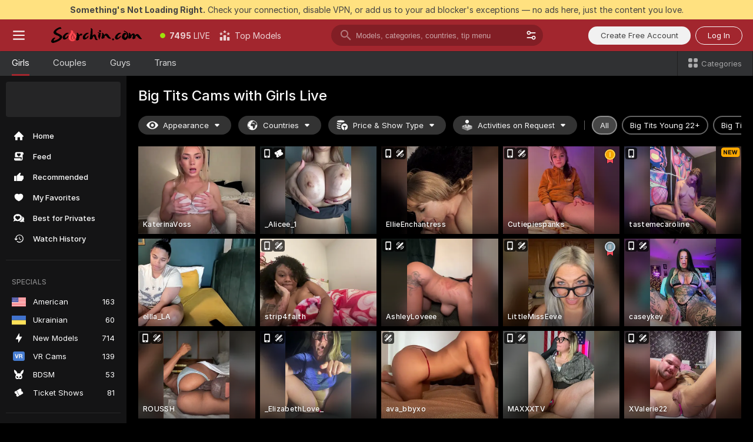

--- FILE ---
content_type: text/html; charset=utf-8
request_url: https://scorchin.com/girls/big-tits?action=showTokensGiveawayModalDirectLink&affiliateId=200126y9v863omzgsw2em28qbdtg6f0334hzxmb979e7b92fsnhhn6wotfqm7tki&landing=goToTheTag&realDomain=go.scorchin.com&sourceId=freexxxmovies&stripbotVariation=NullWidget&userId=f1bc03569025cd4b84cc2034e14895a7d9375953ce101e23ee44825704d68adb
body_size: 97568
content:
<!doctype html><html lang="en"><head><meta charset="utf-8"><script>!function(){"use strict";!function(){var e=window.CSP_REPORT_URI;if(e){var i=new Set;document.addEventListener("securitypolicyviolation",(function(t){if("undefined"!=typeof fetch){var r=function(e){var i=e.violatedDirective&&-1!==e.violatedDirective.indexOf("eval"),t=e.effectiveDirective&&-1!==e.effectiveDirective.indexOf("eval"),r=e.sample&&-1!==e.sample.indexOf("eval");if(!e.blockedURI&&(i||t)||r)return"eval";if("string"==typeof e.blockedURI)try{return new URL(e.blockedURI).hostname}catch(i){return e.blockedURI}return null}(t);r&&i.has(r)||(r&&i.add(r),fetch(e,{method:"POST",headers:{"Content-Type":"application/json"},body:JSON.stringify({blockedURL:t.blockedURI,columnNumber:t.columnNumber,disposition:t.disposition,documentURL:t.documentURI,effectiveDirective:t.effectiveDirective,lineNumber:t.lineNumber,originalPolicy:t.originalPolicy,referrer:t.referrer,sample:t.sample,sourceFile:t.sourceFile,statusCode:t.statusCode})}).catch((function(e){return console.error("Error sending CSP report:",e)})))}}))}}()}()</script><title>Big Tits Free Live Sex Cams with Naked Girls | Scorchin</title><meta data-helmet="1" property="og:title" content="Big Tits Free Live Sex Cams with Naked Girls"><meta data-helmet="1" property="og:description" content="Watch LIVE these hot babes in Big Tits sex cams. ❤️ Enter their naked chat now and enjoy the show for FREE! 🔥"><meta data-helmet="1" name="description" content="Watch LIVE these hot babes in Big Tits sex cams. ❤️ Enter their naked chat now and enjoy the show for FREE! 🔥"><meta data-helmet="1" name="robots" content="index, follow, max-snippet:-1, max-video-preview:-1, max-image-preview:large"><script>window.ANALYTICS_CDN='https://assets.strpssts-ana.com/assets/'</script><meta name="theme-color" content="#303133"><meta http-equiv="Cache-Control" content="no-cache"><meta name="apple-mobile-web-app-capable" content="yes"><meta name="viewport" content="width=device-width,initial-scale=1"><meta name="RATING" content="RTA-5042-1996-1400-1577-RTA"><meta name="RATING" content="mature"><meta name="google" content="notranslate"><meta name="msapplication-square70x70logo" content="https://assets.striiiipst.com/assets/icons/mstile-70x70_scorchin.com.png?v=c4eb2254"><meta name="msapplication-square150x150logo" content="https://assets.striiiipst.com/assets/icons/mstile-150x150_scorchin.com.png?v=c4eb2254"><meta name="msapplication-square270x270logo" content="https://assets.striiiipst.com/assets/icons/mstile-270x270_scorchin.com.png?v=c4eb2254"><meta name="msapplication-wide310x150logo" content="https://assets.striiiipst.com/assets/icons/mstile-310x150_scorchin.com.png?v=c4eb2254"><meta name="msapplication-square310x310logo" content="https://assets.striiiipst.com/assets/icons/mstile-310x310_scorchin.com.png?v=c4eb2254"><style>:root{--primary:#a2262e;--primary-light:#fa5365;--primary-dark:#912229;--primary-border:#a2262e;--primary-modal:#a2262e;--primary-gradient:#a2262e;--header-logo-aspect-ratio:5.000;--footer-logo-aspect-ratio:5.000}.adblocker-notification{display:flex;position:relative;width:100vw;padding:8px 16px;background:#ffe180;color:#434343;z-index:10002;justify-content:center}</style><style>.disable-transition *{transition:none!important}</style><link rel='preload' href='https://assets.striiiipst.com/assets/bootstrap_dark.eb56557ed8c47868.css' as='style'><link media='screen and (max-width:1279px)' rel='preload' href='https://assets.striiiipst.com/assets/bootstrap_dark_mobile.eb56557ed8c47868.css' as='style'><link rel="preload" href="https://assets.striiiipst.com/assets/common/fonts/Inter-Regular.woff2?v=4.1" as="font" type="font/woff2" crossorigin="anonymous"><link rel="preload" href="https://assets.striiiipst.com/assets/common/fonts/Inter-Medium.woff2?v=4.1" as="font" type="font/woff2" crossorigin="anonymous"><link rel="preload" href="https://assets.striiiipst.com/assets/common/fonts/Inter-Bold.woff2?v=4.1" as="font" type="font/woff2" crossorigin="anonymous"><script>window.SPLIT_STYLE_CHUNKS={"settings_theme.2d7c516664bd90c6.css":true,"70930_theme.d730bc5ae657ccef.css":true,"about_theme.195ef9760504ffd4.css":true,"model-about_theme.7636af21f9299c8c.css":true,"models_theme.38164ce74daae384.css":true,"82770_theme.5171aa10889210a5.css":true,"bootstrap_theme.eb56557ed8c47868.css":true,"viewcam_theme.79710d93e8a3ad2d.css":true,"studios_theme.1485512de1ff6383.css":true}</script><script>var PWA_API_DISCOVER_HOST="",AMPLITUDE_ALTERNATIVE_URL="loo3laej.com",AMPLITUDE_SR_CONFIG_ALTERNATIVE_URL="https://sr-client-cfg.amplitude.com/config",AMPLITUDE_SR_TRACK_ALTERNATIVE_URL="https://api-sr.amplitude.com/sessions/v2/track",ALTKRAFT_TOKEN="kfvhQPLZdst-3617045b97e5b4a1",FIREBASE_API_KEY="AIzaSyC8HXmH6EMTJ-zwRr4DSJoLThqyCp-cdgM",FIREBASE_PROJECT_ID="superchat-2d0d0",FIREBASE_MESSAGE_SENDER_ID="685102796556",ALTKRAFT_TOKEN_V3="2552uptpfSWT-3617045b97e5b4a1",VAPID_KEY_V3="BHmBXjSJ4uenluBFzVz2Yh3kiclqnT_gFyheaS9W3AE_SFXgX7ntwu6jW3GjAhPc01h9KkCn8gwkxCfm3uAo8DU",AMPLITUDE_KEY="19a23394adaadec51c3aeee36622058d",RELEASE_VERSION="11.4.96",GOOGLE_CLIENT_ID="496975381147-lnam683jun41jc8uaglmccl4vbv2js28.apps.googleusercontent.com",HAS_TWITTER_AUTH=!0,GTAG_TRACK_ID="UA-63657136-5",GTAG_TRACK_TYPE="UA",SITE_NAME="Scorchin",SENTRY_DSN="https://d8629522213649e7a4e0b63d14e1dc5f@sentry-public.stripchat.com/9",SENTRY_TRACES_SAMPLE_RATE="0.01",ERROR_REPORTING_ENABLED=true,LIGHT_LOGO_URL="",HEADER_LOGO_URL="https://assets.striiiipst.com/assets/icons/headerlogo_scorchin.com.png?v=0e897938",FOOTER_LOGO_URL="https://assets.striiiipst.com/assets/icons/footerlogo_scorchin.com.png?v=0e897938",APP_ICON_URL="https://assets.striiiipst.com/assets/icons/appicon_scorchin.com.png?v=c4eb2254",META_OG_IMAGE_URL="",WATERMARK_URL="https://assets.striiiipst.com/assets/icons/watermark_scorchin.com.png?v=0e897938",WHITE_LABEL_ID="scorchincom",IS_XHL_WL=!1,DEPLOY_ENV="production",WHITE_LABEL_HOST="scorchin.com",WHITE_LABEL_REDIRECT_URL="",THEME_ID="dark",CANONICAL_DOMAIN_NAME="",CANONICAL="https://stripchat.com",WEB_PUSH_ID="web.com.supportlivecam",MODELS_REGISTRATION_URL="https://go.scorchin.com/signup/model?targetDomain=stripchat.com&userId=f1bc03569025cd4b84cc2034e14895a7d9375953ce101e23ee44825704d68adb&sourceId=scorchin.com",STUDIOS_REGISTRATION_URL="https://go.scorchin.com/?targetDomain=stripchat.com&userId=f1bc03569025cd4b84cc2034e14895a7d9375953ce101e23ee44825704d68adb&sourceId=scorchin.com&path=/signup/studio",WEBMASTERS_REGISTRATION_URL="https://stripcash.com/sign-up/?userId=f1bc03569025cd4b84cc2034e14895a7d9375953ce101e23ee44825704d68adb",DEFAULT_INDEX_TAG_URL="girls",I18N_POSTFIX="",IS_I18N_SEO_IGNORE_CROWDIN=!1,IS_STREAMING_AVAILABLE=!1,IS_WL_PIXELATED=!1,IS_PIXELATED_STREAM_ENABLED=!1,IS_TAG_BASED_WL=!1,IS_HIDE_CONTENT=!1,UI_OVERRIDE="default",IS_ALT_WL=!1,SOCIAL_URLS={twitter:"https://twitter.com/ScorchinCams",instagram:"",snapchat:"",facebook:""}</script><script>!function(){var t="onErrorLoadScript=1";window.addEventListener("error",(function(e){var n=e.target;if(n&&n instanceof HTMLScriptElement&&"app"===n.getAttribute("data-stripchat-script")){var o=new Date(Date.now()+6e4);try{-1===document.cookie.indexOf(t)&&(document.cookie=t+";path=/;expires="+o.toUTCString(),setTimeout((function(){return location.reload()}),3e3))}catch(t){console.warn(t)}}}),!0)}()</script><script>var _jipt=[];_jipt.push(["project","stripchat"]),function(){var subdomainMatch=/^(ar|br|cs|da|de|es|fi|fr|el|hr|hu|id|it|ita|ja|ko|nl|no|pl|pol|pt|ro|ru|sk|sv|tr|vi|zh|ua|zt|th|ms|bn)(?=\..+\.).+/i.exec(location.hostname),aliasLocales={pol:"pl",ita:"it"},i18nScript="https://assets.striiiipst.com/assets/translations_en.0615120de8cf83.js",canvasPerformanceTest="https://assets.striiiipst.com/assets/canvas-performance-test.js";!function(){"use strict";var n={d:function(t,e){for(var r in e)n.o(e,r)&&!n.o(t,r)&&Object.defineProperty(t,r,{enumerable:!0,get:e[r]})},o:function(n,t){return Object.prototype.hasOwnProperty.call(n,t)}},t={};function e(n,t){window.SUBDOMAIN="en";try{if(/crowdinInContext=1/.test(document.cookie))return void(window.SUBDOMAIN="aa")}catch(n){console.warn(n)}n&&n.length>1&&(window.SUBDOMAIN=t[n[1]]||n[1])}function r(){if(window.LEGACY=!1,-1!==location.search.indexOf("es-legacy"))window.LEGACY=!0;else if(-1!==location.search.indexOf("es-modern"))window.LEGACY=!1;else try{if(!("IntersectionObserver"in window&&"Promise"in window&&"fetch"in window&&"WeakMap"in window&&"fromEntries"in Object&&"finally"in Promise.prototype))throw{};eval("const a = async ({ ...rest } = {}) => rest; let b = class {};"),window.LEGACY=!1}catch(n){window.LEGACY=!0}if(window.LEGACY)try{(new Image).src="/pixel/static/legacy?t=".concat(Date.now())}catch(n){}}function i(n){var t=n,e=null,r=function(){},i=function(n){};return"en"!==window.SUBDOMAIN&&(t=t.replace("_en","_"+window.SUBDOMAIN)),window.I18N_POSTFIX&&"default"!==window.I18N_POSTFIX&&(t=t.replace("translations","translations_"+window.I18N_POSTFIX)),"aa"===window.SUBDOMAIN&&(e="//cdn.crowdin.com/jipt/jipt.js"),window.I18N_SCRIPT_PROMISE=new Promise((function(n,t){r=n,i=t})),{i18nScript:t,jiptScript:e,resolveI18nPromise:r,rejectI18nPromise:i}}function o(){window.BUNDLE_LOAD_METRICS={resources:{},build:Date.now()};var n=/\/([\w-]+)\.\w{10,20}\.js/;function t(t){var e=t.src,r=t.startTime,i=t.isError;if(e){var o=Date.now()-r,c=e.match(n),a=c?c[1]:e;window.BUNDLE_LOAD_METRICS.resources[a]={error:i,time:o}}}return{injectScript:function(n){var e=n.src,r=n.onLoad,i=n.onError,o=n.fetchPriority,c=Date.now(),a=document.createElement("script");a.setAttribute("data-stripchat-script","app"),a.setAttribute("data-stripchat-script","app"),a.addEventListener("load",(function(){null==r||r(e),t({src:e,startTime:c,isError:!1})})),a.addEventListener("error",(function(n){null==i||i(n.error),t({src:e,startTime:c,isError:!0})})),o&&(a.fetchPriority?a.fetchPriority=o:"high"===o&&function(n){var t=document.createElement("link");t.rel="preload",t.as="script",t.href=n,document.head.appendChild(t)}(e)),a.async=!0,a.src=e,document.head.appendChild(a)}}}function c(n,t,c,a){e(n,a),r(),window.STATIC_PATH_REPLACED="https://assets.striiiipst.com/assets";var s=i(t),d=s.i18nScript,w=s.jiptScript,l=s.resolveI18nPromise,u=s.rejectI18nPromise,p=o().injectScript;function f(){window.IS_LOADED=!0}window.HANDLE_LATE_LOADABLE_SCRIPT=function(n){p({src:n})},p({src:d,onLoad:function(){return l()},onError:function(n){return u(n)}}),w&&p({src:w}),p({src:c}),window.IS_LOADED=!1,"complete"===document.readyState?f():window.addEventListener("load",f)}c(subdomainMatch,i18nScript,canvasPerformanceTest,aliasLocales)}()}()</script><script async data-stripchat-script="app" fetchpriority="high" src='https://assets.striiiipst.com/assets/corejs-75349.9e240b24a5ffbb27.js'></script><script async data-stripchat-script="app" fetchpriority="high" src='https://assets.striiiipst.com/assets/redux-48526.e096bd9b05468601.js'></script><script async data-stripchat-script="app" fetchpriority="high" src='https://assets.striiiipst.com/assets/vendors-66831.b9d59b28c4bf5576.js'></script><script async data-stripchat-script="app" fetchpriority="high" src='https://assets.striiiipst.com/assets/main.d65e8f50aa88066d.js'></script><script async data-stripchat-script="app" fetchpriority="high" src='https://assets.striiiipst.com/assets/react-65374.2c809e0d42ef8fab.js'></script><script async data-stripchat-script="app" fetchpriority="high" src='https://assets.striiiipst.com/assets/redux-94366.6de827c903746e46.js'></script><script async data-stripchat-script="app" fetchpriority="high" src='https://assets.striiiipst.com/assets/vendors-69831.5776f4c0e23df94d.js'></script><script async data-stripchat-script="app" fetchpriority="high" src='https://assets.striiiipst.com/assets/bootstrap.1245f0306e1cdda4.js'></script><script async data-stripchat-script="app" src='https://assets.striiiipst.com/assets/offlineModels.b568004abf48efff.js'></script><script>window.SSR_ICONS = ["menu","dot","best-models","search-3","filter","menu-mobile","sort","categories-2","close-2","close-3","home","feed","recommended","favorited","locked","watch-history","lightning","badge-vr-ds","bunny-mask","ticket-ds","interactive-toy-ds","mobile","sparks","categories-ds","i18n","close-arrow","eye-ds","globe-ds","tokens-stripchat-logo-ds","joystick-vert-ds","triangle-arrow-down-ds","medal-1","medal-2","ticket","medal-3","x-logo-ds"]</script><script>!function(){"use strict";var t,n,o="http://www.w3.org/2000/svg",e=!1,a=[],c=function(){var n;t||((t=document.getElementById("svgDefs"))||((t=document.createElementNS(o,"defs")).id="svgDefs",(n=document.createElementNS(o,"svg")).style.display="none",n.appendChild(t)),document.body.appendChild(n))},r=function(o,r){n||(n=document.createDocumentFragment()),n.appendChild(o),r&&a.push(r),e||(requestAnimationFrame((function(){n&&(c(),t.appendChild(n),a.forEach((function(t){return t()})),a=[],n=void 0,e=!1)})),e=!0)},s=!1,i={},u=function(t){var n=i[t];(null==n?void 0:n.svgData)&&function(t,n,e){var a=t[0],c=t[1],s=document.createElementNS(o,"symbol");s.id="".concat("icons","-").concat(n),s.innerHTML=a,s.setAttribute("viewBox",c),r(s,e)}(n.svgData,t,(function(){n.callbacks.forEach((function(t){return t()})),n.callbacks=[],n.errorCallbacks=[],delete n.svgData,n.status="rendered"}))},d=function(t,n,o){try{var e=i[t]||{status:"init",callbacks:[],errorCallbacks:[]};if(i[t]=e,"rendered"===e.status)return void(null==n||n());n&&e.callbacks.push(n),o&&e.errorCallbacks.push(o),"init"===e.status&&(e.status="loading",function(t,n,o){var e="".concat(window.STATIC_PATH_REPLACED,"/svg-icons/").concat(t,".json?").concat("6c948f2f");if("undefined"==typeof fetch){var a=new XMLHttpRequest;a.open("GET",e),a.onload=function(){200!==a.status&&o(Error("Cannot load ".concat(t,". Status ").concat(a.status)));try{var e=JSON.parse(a.responseText);n(e)}catch(n){o(Error("Cannot parse ".concat(t," json")))}},a.onerror=function(){return o(Error("Cannot load ".concat(t)))},a.send()}else fetch(e,{priority:"low"}).then((function(t){if(!t.ok)throw Error("Status ".concat(t.status));return t.json()})).then((function(t){n(t)})).catch((function(n){o(Error("Cannot load ".concat(t,". ").concat(null==n?void 0:n.message)))}))}(t,(function(n){e.status="loaded",e.svgData=n,s&&u(t)}),(function(n){e.errorCallbacks.forEach((function(t){return t(n)})),delete i[t]})))}catch(t){console.error(t)}},l=function(){if(!s){s=!0;try{Object.keys(i).filter((function(t){var n;return"loaded"===(null===(n=i[t])||void 0===n?void 0:n.status)})).forEach((function(t){u(t)}))}catch(t){console.error(t)}}};window.SSR_ICONS&&window.SSR_ICONS.forEach((function(t){return d(t)})),"loading"!==document.readyState&&l(),window.svgLoader={importIcon:d,onDomReady:l}}()</script><script>window.CONFIG_PRELOADER_SSR_DATA = {"mode":"guest"};</script><script>!function(){"use strict";var n,t=new RegExp("(?:^|;\\s*)".concat("avStartedAt","=([^;]*)")),e=function(){try{var n=function(n){var e=n.match(t);return(null==e?void 0:e[1])?decodeURIComponent(e[1]):null}(document.cookie);return null!=n&&!Number.isNaN(n)&&new Date(n).getTime()>0?n:null}catch(n){return null}},i=function(n,t){var e=t.requestPath;return n.get("/v3/config/initial-dynamic",{requestPath:e},{withResponseHeaders:!0})},r={5:"ServerError",4:"ClientError"},a="NetworkError",o=function(n){var t;return null!==(t=r[Math.floor(n/100)])&&void 0!==t?t:a},c=(n="/api/front",{get:function(t,e){var i=arguments.length>2&&void 0!==arguments[2]?arguments[2]:{},r=i.headers,c=i.withResponseHeaders,s=new Headers;if(s.append("Accept","application/json"),s.append("Front-Version",window.RELEASE_VERSION||""),r){var u=function(n){var t=r[n];Array.isArray(t)?t.forEach((function(t){return s.append(n,t)})):t&&s.append(n,t)};for(var f in r)u(f)}var d=n+t;if(e&&"object"==(void 0===e?"undefined":e&&"undefined"!=typeof Symbol&&e.constructor===Symbol?"symbol":typeof e)){var l=new window.URLSearchParams;for(var h in e){var g=e[h];g&&l.append(h,"".concat(g))}d+="?".concat(l.toString())}return fetch(d,{headers:s}).catch((function(n){throw Object.assign(n,{name:a,source:"preloaderApi"})})).then((function(n){if(!n.ok){var t=Error("".concat(n.status," ").concat(n.statusText));throw Object.assign(t,{name:o(n.status),source:"preloaderApi"}),t}return n.json().then((function(t){return c?Object.assign(t,{responseHeaders:Object.fromEntries(n.headers.entries())}):t}))}))}});window.configPreloaderCache=function(){var n=window.CONFIG_PRELOADER_SSR_DATA;delete window.CONFIG_PRELOADER_SSR_DATA;var t={};if("guest"===(null==n?void 0:n.mode)){var r={requestPath:window.location.pathname},a=i(c,r);a.catch((function(){})),t.initialDynamicConfigPromise={promise:a,params:r}}else if("user"===(null==n?void 0:n.mode)){var o={requestPath:window.location.pathname},s=i(c,o),u={avStartedAt:e()||void 0},f=c.get("/v3/config/dynamic",u,{withResponseHeaders:!0,ssrCache:function(n){return n.requestInfo,null}}),d=s.then((function(n){var t=n.initialDynamic.jwtToken;return t?function(n){var t=arguments.length>1&&void 0!==arguments[1]?arguments[1]:{};return n.get("/abtests/config",{},{withJwtAuth:!0,headers:t})}(c,{Authorization:t}):null})),l={isTagBasedWl:n.isTagBasedWl},h=s.then((function(n){var t=n.initialDynamic.jwtToken;return function(n,t){var e=arguments.length>2&&void 0!==arguments[2]?arguments[2]:{};return n.get("/tags/config/dynamic",t,{headers:e,withJwtAuth:!0,ssrCache:function(n){return n.requestInfo,null}})}(c,l,t?{Authorization:t}:{})}));s.catch((function(){})),f.catch((function(){})),d.catch((function(){})),h.catch((function(){})),t.staticConfig=n.staticConfig,t.featuresConfig=n.featuresConfig,t.initialStaticConfig=n.initialStaticConfig,t.tagsStaticConfig=n.tagsStaticConfig,t.abTestsConfig=n.abTestsConfig,t.initialDynamicConfigPromise={promise:s,params:o},t.dynamicConfigPromise={promise:f,params:u},t.abTestsServerPromise=d,t.dynamicTagsConfigPromise={promise:h,params:l}}return t}()}()</script><link rel="manifest" href="/manifest.json"><link data-helmet="1" rel="alternate" href="https://stripchat.com/girls/big-tits" hreflang="x-default"><link data-helmet="1" rel="alternate" href="https://stripchat.com/girls/big-tits" hreflang="en"><link data-helmet="1" rel="alternate" href="https://de.stripchat.com/girls/big-tits" hreflang="de"><link data-helmet="1" rel="alternate" href="https://fr.stripchat.com/girls/big-tits" hreflang="fr"><link data-helmet="1" rel="alternate" href="https://es.stripchat.com/girls/big-tits" hreflang="es"><link data-helmet="1" rel="alternate" href="https://ita.stripchat.com/girls/big-tits" hreflang="it"><link data-helmet="1" rel="alternate" href="https://nl.stripchat.com/girls/big-tits" hreflang="nl"><link data-helmet="1" rel="alternate" href="https://pt.stripchat.com/girls/big-tits" hreflang="pt"><link data-helmet="1" rel="alternate" href="https://br.stripchat.com/girls/big-tits" hreflang="pt-BR"><link data-helmet="1" rel="alternate" href="https://el.stripchat.com/girls/big-tits" hreflang="el"><link data-helmet="1" rel="alternate" href="https://ua.stripchat.com/girls/big-tits" hreflang="uk"><link data-helmet="1" rel="alternate" href="https://pol.stripchat.com/girls/big-tits" hreflang="pl"><link data-helmet="1" rel="alternate" href="https://ru.stripchat.com/girls/big-tits" hreflang="ru"><link data-helmet="1" rel="alternate" href="https://ro.stripchat.com/girls/big-tits" hreflang="ro"><link data-helmet="1" rel="alternate" href="https://hu.stripchat.com/girls/big-tits" hreflang="hu"><link data-helmet="1" rel="alternate" href="https://cs.stripchat.com/girls/big-tits" hreflang="cs"><link data-helmet="1" rel="alternate" href="https://hr.stripchat.com/girls/big-tits" hreflang="hr"><link data-helmet="1" rel="alternate" href="https://sk.stripchat.com/girls/big-tits" hreflang="sk"><link data-helmet="1" rel="alternate" href="https://no.stripchat.com/girls/big-tits" hreflang="no"><link data-helmet="1" rel="alternate" href="https://sv.stripchat.com/girls/big-tits" hreflang="sv"><link data-helmet="1" rel="alternate" href="https://da.stripchat.com/girls/big-tits" hreflang="da"><link data-helmet="1" rel="alternate" href="https://fi.stripchat.com/girls/big-tits" hreflang="fi"><link data-helmet="1" rel="alternate" href="https://ja.stripchat.com/girls/big-tits" hreflang="ja"><link data-helmet="1" rel="alternate" href="https://ko.stripchat.com/girls/big-tits" hreflang="ko"><link data-helmet="1" rel="alternate" href="https://zh.stripchat.com/girls/big-tits" hreflang="zh"><link data-helmet="1" rel="alternate" href="https://zt.stripchat.com/girls/big-tits" hreflang="zh-Hant"><link data-helmet="1" rel="alternate" href="https://th.stripchat.com/girls/big-tits" hreflang="th"><link data-helmet="1" rel="alternate" href="https://bn.stripchat.com/girls/big-tits" hreflang="bn"><link data-helmet="1" rel="alternate" href="https://id.stripchat.com/girls/big-tits" hreflang="id"><link data-helmet="1" rel="alternate" href="https://ms.stripchat.com/girls/big-tits" hreflang="ms"><link data-helmet="1" rel="alternate" href="https://vi.stripchat.com/girls/big-tits" hreflang="vi"><link data-helmet="1" rel="alternate" href="https://ar.stripchat.com/girls/big-tits" hreflang="ar"><link data-helmet="1" rel="alternate" href="https://tr.stripchat.com/girls/big-tits" hreflang="tr"><link data-helmet="1" rel="preconnect" href="https://edge-hls.doppiocdn.com"><link data-helmet="1" rel="canonical" href="https://stripchat.com/girls/big-tits"><link rel='stylesheet' data-href='bootstrap_theme.eb56557ed8c47868.css' href='https://assets.striiiipst.com/assets/bootstrap_dark.eb56557ed8c47868.css'><link media='screen and (max-width:1279px)' rel='stylesheet' data-href='bootstrap_theme_mobile.eb56557ed8c47868.css' href='https://assets.striiiipst.com/assets/bootstrap_dark_mobile.eb56557ed8c47868.css'><link rel="icon" sizes="16x16" href="https://assets.striiiipst.com/assets/icons/favicon-16x16_scorchin.com.png?v=c4eb2254"><link rel="icon" sizes="32x32" href="https://assets.striiiipst.com/assets/icons/favicon-32x32_scorchin.com.png?v=c4eb2254"><link rel="icon" sizes="196x196" href="https://assets.striiiipst.com/assets/icons/favicon-196x196_scorchin.com.png?v=c4eb2254"><link rel="icon" sizes="512x512" href="https://assets.striiiipst.com/assets/icons/favicon-512x512_scorchin.com.png?v=c4eb2254"><link rel="mask-icon" href="https://assets.striiiipst.com/assets/icons/mask-icon_scorchin.com.png"><link rel="apple-touch-icon" sizes="120x120" href="https://assets.striiiipst.com/assets/icons/apple-touch-icon-120x120_scorchin.com.png?v=c4eb2254"><link rel="apple-touch-icon" sizes="152x152" href="https://assets.striiiipst.com/assets/icons/apple-touch-icon-152x152_scorchin.com.png?v=c4eb2254"><link rel="apple-touch-icon" sizes="167x167" href="https://assets.striiiipst.com/assets/icons/apple-touch-icon-167x167_scorchin.com.png?v=c4eb2254"><link rel="apple-touch-icon" sizes="180x180" href="https://assets.striiiipst.com/assets/icons/apple-touch-icon-180x180_scorchin.com.png?v=c4eb2254"><link rel="dns-prefetch" href="//img.strpst.com"><link rel="preconnect" href="//img.strpst.com"><link rel="preconnect" href="/api/front"></head><body class="disable-transition"><!--
    release_version: 11.4.96
    branch: production
    revision: 96648fee7edfe5d4a26393f89ea421e0276afca5
    template_version: 0357b455
  --><script>window.svgLoader.onDomReady()</script><script>!function(){"use strict";for(var e={SIGNUP:"signup",LOGIN:"login",FAN_CLUB_SUBSCRIPTION:"fanClubSubscription"},t=/^(http|https):\/\/([^/]*)(xhamster(live)?|strip(dev|chat))\.(com|local|dev)\/?/,o={AUTO_SPY:"autoSpy",COPY_GIFT_LINK:"copyGiftLink",SHOW_INSTALL_PWA_MODAL:"showInstallPwaModal",TWO_FACTOR_AUTHORIZATION:"2fa",GOLD_MEMBERSHIP_SUBSCRIBE_DIRECT_LINK:"goldMembershipSubscribeDirectLink",SIGN_UP_MODAL_DIRECT_LINK:"signUpModalDirectLink",SIGN_UP_PREFILLED:"signUpPrefilled",SIGN_UP_MODAL_DIRECT_LINK_INTERACTIVE:"signUpModalDirectLinkInteractive",SIGN_UP_MODAL_DIRECT_LINK_INTERACTIVE_CLOSE:"signUpModalDirectLinkInteractiveClose",SHOW_TOKENS_GIVEAWAY_MODAL_DIRECT_LINK:"showTokensGiveawayModalDirectLink",CARD_VERIFICATION_BONUS_PACKAGE:"cardVerificationBonusPackage",BUY_TOKENS_PROMO:"buyTokensPromo",SIGN_UP_PROMO:"signUpPromo",MODEL_FILTER_APPLY_SORT_BY:"sortBy",MODEL_CHAT_TAB_TOGGLE:"toggleTab",PERSONAL_NOTIFICATIONS:"personalNotifications",OPEN_NOTIFICATIONS_CENTER:"openNotificationsCenter",INVISIBLE_MODE:"invisibleMode",REDEEM_CODE:"redeemCode",OPEN_CHAT:"openChat",OPEN_PRIVATE_MODAL:"openPrivateModal",OPEN_FAN_CLUB_MODAL:"openFanClubModal",OPEN_SEND_TIP_DIALOG:"openSendTipDialog",OPEN_BUY_TOKENS_MODAL:"openBuyTokensModal",OPEN_GUEST_ON_BORDING:"openGuestOnBoarding",LOGIN_BY_LINK:"loginByLink",CONNECT_STUDIO:"connectStudio",EXTRA_VERIFICATION:"extraVerification",OPEN_AGE_VERIFICATION:"openAgeVerification",MAIN_PERSON_EMAIL_VERIFICATION:"connectMainPerson",TWITTER_AUTH:"twitterAuth",GOOGLE_AUTH:"googleAuthorization",OPEN_CONFIRM_CONNECT_TO_STUDIO_MODAL:"openConfirmConnectToStudioModal",USERNAME_NOT_ALLOWED:"usernameNotAllowed",SHOW_STREAMING_APP_MODAL:"showStreamingAppModal"},n={},i=location.search.substring(1).split("&"),_=0;_<i.length;_++){var r=i[_].split("=");n[r[0]]=r[1]}var a=function(e,t){if(!t)return!1;for(var o=Object.keys(e),n=0;n<o.length;n++)if(e[o[n]]===t)return!0;return!1},I=!1;try{I=document.cookie.indexOf("isVisitorsAgreementAccepted=1")>=0}catch(e){console.warn(e)}var O=function(){var i=n.affiliateId||localStorage.getItem("affiliateId"),_=n.userId,r=n.sauid,I=n.action,O=n.showModal,N=a(o,I)||a(e,O);if(i||_||N||r)return!0;var E=document.referrer,T=!1;try{(function(e,t){if(!e)return!1;try{var o=new URL(e),n=new URL(t);return o.host===n.host}catch(e){return!1}})(E,location.href)&&(T=!0)}catch(e){return!1}return t.test(E)&&!T}(),N=/^\/buy-tokens(\/(success|failure))?\/?$/.test(window.location.pathname);!n.agev&&(I||O||N)&&document.body.classList.add("visitor-agreement-hidden")}()</script><script>!function(){"use strict";var e=!1,n=function(e,n,d){var o=document.createElement("div");return o.className=n,d&&(o.id=d),e.appendChild(o),o};function d(){if(!e&&(e=!0,!("__PRELOADED_STATE__"in window)))for(var d=n(document.body,"loader","body_loader"),o=n(d,"fading-circle centered"),c=1;c<=12;c++)n(o,"loader-circle".concat(c," loader-circle"))}window.initLoader=d,document.addEventListener("DOMContentLoaded",d,{once:!0})}()</script><script>!function(){function o(o,i){var n=[o,"expires=Thu, 01 Jan 1970 00:00:00 GMT"];i&&n.push("domain="+i),document.cookie=n.join(";"),n.push("path=/"),document.cookie=n.join(";")}var i,n,e,t,a,l,c=0;try{c=document.cookie.length}catch(o){console.warn(o)}var r=c>=5e3;(c>=4e3||r)&&(r&&function(){for(var i=document.cookie.split(";"),n=location.hostname,e=0;e<i.length;e++){var t=i[e].split("=")[0].trim()+"=";o(t,null),o(t,n),o(t,"."+n);for(var a=0;!((a=n.indexOf(".",a+1))<0);)o(t,n.substring(a)),o(t,n.substring(a+1))}}(),n=(i={limit:5,interval:1e3,payload:{size:c},callback:function(){r&&document.location.reload()}}).payload,e=i.limit,t=i.interval,a=i.callback,l=0,function o(){if(!(++l>=e)){if(!window.__log)return void setTimeout(o,t);window.__log("error","Cookie limit exceeded",n).finally(a)}}())}()</script><svg style="height:0;width:0;display:block"><defs><symbol id="site_logo_header" viewBox="0 0 1250 250"><image href="https://assets.striiiipst.com/assets/icons/headerlogo_scorchin.com.png?v=0e897938"></image></symbol><symbol id="site_logo_footer" viewBox="0 0 1250 250"><image href="https://assets.striiiipst.com/assets/icons/footerlogo_scorchin.com.png?v=0e897938"></image></symbol></defs></svg><div id="agreement-root"><div class="full-cover modal-wrapper visitors-agreement-modal"><div class="modal-content modal-header-none"><div class="background-wrapper hide-gender-switcher"><div class="visitors-agreement-bg-gradient"><div class="visitors-agreement-bg-gradient__gender visitors-agreement-bg-gradient__gender--no-gender"></div></div><div class="content-wrapper"><div class="content-container"><div class="site-logo-wrapper site-logo-wrapper-girls"><div class="header-logo header-logo-no-responsive"><svg><use xlink:href="#site_logo_header"></use></svg></div></div><div class="site-description">We are creating a better experience for 18+ LIVE entertainment. Join our open-minded community &amp; start interacting now for FREE.</div><button autofocus="" class="btn btn-apply-alter btn-inline-block btn-large btn-visitors-agreement-accept" type="button">I&#x27;m Over 18</button><div class="agreement-terms"><span class="">By entering and using this website, you confirm you’re over 18 years old and agree to be bound by the <a rel="nofollow" href="/terms">Terms of Use</a> and <a rel="nofollow" href="/privacy">Privacy Policy</a></span> <span class=""><a rel="nofollow" href="/2257">18 U.S.C. 2257 Record-Keeping Requirements Compliance Statement.</a></span><br/>If you provide sensitive personal data, by entering the website, you give your explicit consent to process this data to tailor the website to your preferences.<span class="parental-control">If you’re looking for a way to restrict access for a minor, see our <a rel="nofollow" href="/parental-control"> Parental Control Guide </a></span></div><hr class="visitors-agreement-modal-divider"/></div><div class="content-container"><a class="decline-link visitors-agreement-decline" href="https://google.com/" rel="noopener noreferrer nofollow">Exit Here</a><div class="warnings"><p><span class="">THIS WEBSITE CONTAINS MATERIAL THAT IS <strong>SEXUALLY EXPLICIT</strong>.</span> <span class="">You must be at least eighteen (18) years of age to use this Website, unless the age of majority in your jurisdiction  is greater than eighteen (18) years of age, in which case you must be at least the age of majority in your jurisdiction. Use of this Website is not permitted where prohibited by law.</span></p><p><span class="">This Website also requires the use of cookies. More information about our cookies can be found at our <a rel="nofollow" href="/privacy">Privacy Policy</a>. BY ENTERING THIS WEBSITE AND USING THIS WEBSITE YOU AGREE TO THE USE OF COOKIES AND ACKNOWLEDGE THE PRIVACY POLICY.</span><br/>All models were 18 and over at the time of the creation of such depictions.</p></div><div class="label-link-block"><a href="https://www.rtalabel.org/?content=validate&amp;ql=b9b25de5ba5da974c585d9579f8e9d49&amp;rating=RTA-5042-1996-1400-1577-RTA" class="label-link" target="_blank" rel="noopener noreferrer nofollow" aria-label="RTA"><img alt="rta-logo" class="icon icon-rta-logo icon-static" src="https://assets.striiiipst.com/assets/common/images/static-icons/rta-logo.png"/></a><div class="label-link"><img alt="safe-labeling" class="icon icon-safe-labeling icon-static" src="https://assets.striiiipst.com/assets/common/images/static-icons/safe-labeling.png"/></div><a href="https://www.asacp.org/?content=validate&amp;ql=b9b25de5ba5da974c585d9579f8e9d49" class="label-link" target="_blank" rel="noreferrer noopener nofollow" aria-label="ASACP"><img alt="asacp" class="icon icon-asacp icon-static" src="https://assets.striiiipst.com/assets/common/images/static-icons/asacp.png"/></a><a href="https://pineapplesupport.org/about-pineapple-support/" class="label-link" target="_blank" rel="noreferrer noopener nofollow" aria-label="Go to Pineapple support"><img alt="pineapple-support" class="icon icon-pineapple-support icon-static" src="https://assets.striiiipst.com/assets/common/images/static-icons/pineapple-support.png"/></a></div></div></div></div></div></div></div><script>!function(){var e=1>=Math.floor(100*Math.random()),t=function(){return e&&/stripchat|xhamsterlive/.test(location.hostname)},n=document.querySelector(".visitors-agreement-decline");if(n){var r=document.querySelector("html");!document.body.classList.contains("visitor-agreement-hidden")&&(r.classList.add("disable-scroll"),t()&&(document.createElement("img").src="/pixel/agreement/display")),window.__visitorsAgreementDeclineHandler=function(e){if(t()){e.preventDefault();var n=document.createElement("img");n.onload=n.onerror=function(){location.href=e.target.href},n.src="/pixel/agreement/exit"}},n.addEventListener("click",window.__visitorsAgreementDeclineHandler),window.__visitorsAgreementAcceptPixelEvent=function(){t()&&(document.createElement("img").src="/pixel/agreement/ok")};var i=document.querySelector(".btn-visitors-agreement-accept");window.__visitorsAgreementAcceptHandler=function(){r.classList.remove("disable-scroll"),window.__isVisitorsAgreementAcceptedBeforeClientFetched=!0;try{document.cookie="isVisitorsAgreementAccepted=1"}catch(e){console.warn(e)}var e=document.querySelector(".visitors-agreement-modal"),t=e.querySelector(".hide-gender-switcher"),n=e.querySelector('input[name="visitors-agreement-gender-switcher"]:checked');if(n&&!t)try{var i=new Date;localStorage.setItem("18PlusGenderSelected",JSON.stringify(n.value));var o=i.setFullYear(i.getFullYear()+1)-Date.now();localStorage.setItem("18PlusGenderSelected_expires",JSON.stringify(o))}catch(e){console.warn(e)}switch(null==n?void 0:n.value){case"men":window.location.href="/men";break;case"trans":window.location.href="/trans";break;default:document.body.classList.add("visitor-agreement-hidden")}window.__visitorsAgreementAcceptPixelEvent()},i.addEventListener("click",window.__visitorsAgreementAcceptHandler),window.__syncVisitorsAgreementWithApp=function(){n.removeEventListener("click",window.__visitorsAgreementDeclineHandler),i.removeEventListener("click",window.__visitorsAgreementAcceptHandler)}}}()</script><div id="portal-root"></div><!--LEGACY-BROWSER-NOTIFICATION-OPEN--><div id="legacy-browser-notification-root" style="position:relative;z-index:10001"></div><script>!function(){var n,e,t="legacy-browser-notification",o="legacy-browser-notification-text",i="legacy-browser-notification-close",r="notifications.recommendationBrowserForPlaying",a="notifications.recommendationBrowserForSamsungPlaying",c={chrome:{href:"https://www.google.com/chrome/",title:"Google Chrome"},firefox:{href:"https://www.mozilla.org/firefox/new/",title:"Firefox"},safari:{href:"https://www.apple.com/safari/",title:"Safari"}},l="legacyBrowserRecommendationDismissed",s=function(){try{window.localStorage.setItem(l,"true"),window.localStorage.setItem("".concat(l,"_expires"),String(Date.now()+6048e5))}catch(n){}},d=(e=f({[r]:"You’re using an outdated browser. To avoid any problems, we strongly recommend using {#chrome/} or {#firefox/}",[a]:"To avoid any problems with quality, we strongly recommend using {#chrome/}"}[n=/SamsungBrowser/i.test(navigator.userAgent||"")?a:r]),{messageId:n,textHtml:e}),p=d.messageId,m=d.textHtml;function f(n){if(!n)return"";for(var e=n.split(/\{#(chrome|firefox|safari)\/\}/g),t="",o=0;o<e.length;o++){var i=e[o],r=o%2!=0&&i in c;if(o%2==0)i&&(t+=g(i));else if(r){var a=c[i];t+='<a href="'.concat(a.href,'" target="_blank" rel="nofollow noopener noreferrer" style="color:inherit;text-decoration:underline">').concat(g(a.title),"</a>")}}return t}function g(n){return String(n).replace(/&/g,"&amp;").replace(/</g,"&lt;").replace(/>/g,"&gt;").replace(/"/g,"&quot;").replace(/'/g,"&#39;")}window.LEGACY&&!function(){try{var n=window.localStorage.getItem("".concat(l,"_expires"));if(!n)return!1;var e=Number(n);return!Number.isNaN(e)&&(e<Date.now()?(window.localStorage.removeItem(l),window.localStorage.removeItem("".concat(l,"_expires")),!1):null!=window.localStorage.getItem(l))}catch(n){return!1}}()&&(window.I18N_SCRIPT_PROMISE||Promise.resolve()).then((function(){try{var n=window.I18n.trans({messageId:p,currentLocale:window.SUBDOMAIN});return n?f(n):m}catch(n){return m}})).catch((function(){return m})).then((function(n){!function(){try{var n=window.svgLoader;"function"==typeof(null==n?void 0:n.importIcon)&&(n.importIcon("exclamation"),n.importIcon("close-ds"))}catch(n){}}();var e=document.createElement("template");e.innerHTML=function(){var n=arguments.length>0&&void 0!==arguments[0]?arguments[0]:"",e="#434343";return'\n    <div\n      id="'.concat(t,'"\n      role="status"\n      aria-live="polite"\n      style="\n        display:flex;\n        background:').concat("#ffe180",";\n        color:").concat(e,';\n        box-shadow:0 1px 0 rgba(0,0,0,.08);\n        width:100%;\n        flex: 0 0 auto;\n        align-items: flex-start;\n      ">\n\n      <div\n        style="\n          display:flex;\n          flex-direction:row;\n          align-items: flex-start;\n          justify-content:center;\n          gap:0 12px;\n          padding: 4px 0 4px 12px;\n          flex: 1 0 0;\n          align-self: stretch;\n        "\n      >\n        <style>\n          #').concat(o," { font-size: 14px; line-height: 20px; }\n          @media (min-width: 1023px) {\n            #").concat(o,' { font-size: 16px; line-height: 22px; }\n          }\n        </style>\n        <svg \n          viewBox="0 0 24 24" \n          aria-hidden="true" \n          style="\n            width:20px;\n            min-width: 20px;\n            height:20px;\n            color:').concat(e,';\n            display:block;\n            top: 10px;\n            position: relative;\n          ">\n          <use href="#icons-exclamation" xlink:href="#icons-exclamation"></use>\n        </svg>\n        <div\n          id="').concat(o,'"\n          style="\n            color: ').concat(e,';\n            flex-flow: row wrap;\n            gap: 8px 12px;\n            padding-bottom: 8px;\n            padding-top: 8px;\n          "\n        >').concat(n,'</div>\n      </div>\n      <button\n        id="').concat(i,'"\n        type="button"\n        aria-label="Close"\n        style="\n          position:relative;\n          top: 8px;\n          right: 8px;\n          padding-left: 16px;\n          background:transparent;\n          border:0;\n          color:').concat(e,';\n          cursor:pointer;\n          font-size:20px;\n          line-height:1;\n          opacity:.7;\n        "\n      >\n        <svg \n          viewBox="0 0 24 24"\n          aria-hidden="true"\n          style="\n            width:20px;\n            height:20px;\n            display:block;\n            min-width: 20px;\n          ">\n          <use href="#icons-close-ds" xlink:href="#icons-close-ds"></use>\n        </svg>\n      </button>\n    </div>\n  ')}(n).trim();var r=e.content.firstElementChild;if(r&&r instanceof HTMLElement&&!document.getElementById(t)){var a=document.getElementById("legacy-browser-notification-root");if(a)a.appendChild(r);else{var c=document.getElementById("body");(null==c?void 0:c.parentNode)?c.parentNode.insertBefore(r,c):document.body.firstChild?document.body.insertBefore(r,document.body.firstChild):document.body.appendChild(r)}var l=document.getElementById(i);l&&l.addEventListener("click",(function(){var n=document.getElementById(t);n&&(n.style.display="none"),s()}))}}))}()</script><!--LEGACY-BROWSER-NOTIFICATION-CLOSE--><div id="body"><!--EARLY-FLUSH-CHUNK-END--><div class="tooltip-v2-portal-container" id="body-container"></div><svg class="user-level-badge-filters" xmlns="http://www.w3.org/2000/svg"><defs><linearGradient id="user-level-badge-filter-grey" x1=".5" y1="0" x2=".5" y2="1" gradientTransform="matrix(88.809 0 0 97.645 5.595 1.178)" gradientUnits="userSpaceOnUse"><stop offset="0%" stop-color="#C2C2C2"></stop><stop offset="100%" stop-color="#333333"></stop></linearGradient><linearGradient id="user-level-badge-filter-bronze" x1=".5" y1="0" x2=".5" y2="1" gradientTransform="matrix(88.809 0 0 97.645 5.595 1.178)" gradientUnits="userSpaceOnUse"><stop offset="0%" stop-color="#FFA666"></stop><stop offset="100%" stop-color="#6B2D00"></stop></linearGradient><linearGradient id="user-level-badge-filter-silver" x1=".5" y1="0" x2=".5" y2="1" gradientTransform="matrix(88.809 0 0 97.645 5.595 1.178)" gradientUnits="userSpaceOnUse"><stop offset="0%" stop-color="#CAD5E2"></stop><stop offset="100%" stop-color="#2E4156"></stop></linearGradient><linearGradient id="user-level-badge-filter-gold" x1=".5" y1="0" x2=".5" y2="1" gradientTransform="matrix(88.809 0 0 97.645 5.595 1.178)" gradientUnits="userSpaceOnUse"><stop offset="0%" stop-color="#FFC80F"></stop><stop offset="100%" stop-color="#7E3A01"></stop></linearGradient><linearGradient id="user-level-badge-filter-diamond" x1=".5" y1="0" x2=".5" y2="1" gradientTransform="matrix(88.809 0 0 97.645 5.595 1.178)" gradientUnits="userSpaceOnUse"><stop offset="0%" stop-color="#EF33FF"></stop><stop offset="100%" stop-color="#560198"></stop></linearGradient><linearGradient id="user-level-badge-filter-royal" x1=".5" y1="0" x2=".5" y2="1" gradientTransform="matrix(88.809 0 0 97.645 5.595 1.178)" gradientUnits="userSpaceOnUse"><stop offset="0%" stop-color="#FE3939"></stop><stop offset="100%" stop-color="#850000"></stop></linearGradient><linearGradient id="user-level-badge-filter-legend" x1=".5" y1="0" x2=".5" y2="1" gradientTransform="matrix(88.809 0 0 97.645 5.595 1.178)" gradientUnits="userSpaceOnUse"><stop offset="0%" stop-color="#FE3939"></stop><stop offset="100%" stop-color="#850000"></stop></linearGradient><linearGradient id="user-level-badge-filter-blue" x1=".5" y1="0" x2=".5" y2="1" gradientTransform="matrix(88.809 0 0 97.645 5.595 1.178)" gradientUnits="userSpaceOnUse"><stop offset="0%" stop-color="#8EBDE7"></stop><stop offset="100%" stop-color="#194B76"></stop></linearGradient><filter id="user-level-badge-filter-glow" x="0" y="0" width="100" height="100" filterUnits="userSpaceOnUse" color-interpolation-filters="sRGB"><feOffset dy="5"></feOffset><feGaussianBlur stdDeviation="10" result="offset-blur"></feGaussianBlur><feComposite operator="out" in="SourceGraphic" in2="offset-blur" result="inverse"></feComposite><feFlood flood-color="white" flood-opacity="0.3" result="color"></feFlood><feComposite operator="in" in="color" in2="inverse" result="shadow"></feComposite><feComposite operator="over" in="shadow" in2="SourceGraphic"></feComposite></filter><filter id="user-level-badge-filter-top-icon" x=".8" y=".4" width="31.4" height="29.8" filterUnits="userSpaceOnUse" color-interpolation-filters="sRGB"><feFlood flood-opacity="0" result="BackgroundImageFix"></feFlood><feColorMatrix in="SourceAlpha" values="0 0 0 0 0 0 0 0 0 0 0 0 0 0 0 0 0 0 127 0" result="hardAlpha"></feColorMatrix><feOffset dy="1.3"></feOffset><feGaussianBlur stdDeviation="1.3"></feGaussianBlur><feColorMatrix values="0 0 0 0 0 0 0 0 0 0 0 0 0 0 0 0 0 0 0.3 0"></feColorMatrix><feBlend in2="BackgroundImageFix" result="effect1_dropShadow_286_9949"></feBlend><feBlend in="SourceGraphic" in2="effect1_dropShadow_286_9949" result="shape"></feBlend></filter></defs></svg><div class="index-page-new-paddings main-layout main-layout__with-navbar sticky-header-desktop sticky-header-mobile sticky-subheader-mobile tag-layout"><div class="wrapper"><div class="tooltip-v2-portal-container" id="portal-container-under-header"></div><div id="personal-notifications-portal-container"></div><header class="header-top-wrapper"><div class="guest header-top is-guest-user"><div class="header-top-container"><nav class="nav-left"><button class="a11y-button sidebar-trigger" aria-label="Toggle menu" type="button"><svg class="icon icon-menu sidebar-trigger-icon"><use xlink:href="#icons-menu"></use></svg></button><a aria-label="Go to Main Page" class="header-logo-link" href="/"><div class="header-logo"><svg><use xlink:href="#site_logo_header"></use></svg></div></a><a class="header-top__live-counter live-counter live-counter--interactive media-up-to-m-hidden" href="/"><svg class="icon icon-dot live-counter__dot"><use xlink:href="#icons-dot"></use></svg><span><span class=""><span class="live-counter__accent">7495</span> LIVE</span></span></a><div class="nav-link media-up-to-s-hidden"><a aria-label="Top Models" href="/top/girls/current-month-north-america"><svg class="icon icon-best-models"><use xlink:href="#icons-best-models"></use></svg><span class="media-up-to-m-hidden">Top Models</span></a></div></nav><div class="header-top-search-wrapper"><div class="ModelSearch#w_ ModelSearch__expanded#GY ModelSearch__forceExpanded#er" data-testid="model-search"><div class="ModelSearch__spotlight#jJ" id="searchPanel"><div class="ModelSearch__inputWrapper#Jw"><button class="a11y-button ModelSearch__openButton#xD" role="button" aria-label="Search models, tags or countries, tip menu" type="button"><svg class="IconV2__icon#YR ModelSearch__icon#Nd"><use xlink:href="#icons-search-3"></use></svg></button><input class="ModelSearch__input#st inline-block input text-default theme-default" type="text" aria-label="Search models, tags or countries, tip menu" placeholder="Models, categories, countries, tip menu" maxLength="200" tabindex="-1" autoComplete="off" autoCorrect="off" autoCapitalize="none" value=""/><button role="button" aria-label="Search" data-testid="search-advanced-filter-button" class="btn ds-btn-default ds-btn-inline-block ModelSearch__advancedFilterButton#nK" type="button"><div class="ModelSearch__advancedFilterButtonIconWrapper#A5"><svg class="IconV2__icon#YR ModelSearch__icon#Nd"><use xlink:href="#icons-filter"></use></svg></div></button></div></div></div></div><nav class="nav-right"><div class="nav-button media-up-to-m-hidden"></div><div class="header-dropdown header-user-menu with-new-messenger"><a class="about-us-button about-us-button--hidden media-up-to-m-hidden" href="/about">About Stripchat</a><a class="btn btn-signup" href="/signup"><span class="media-after-m-hidden">Join Free</span><span class="media-up-to-s-hidden">Create Free Account</span></a><a class="dropdown-link media-after-m-hidden mobile-nav-link"><span><svg style="height:20px;width:20px" class="icon icon-menu-mobile"><use xlink:href="#icons-menu-mobile"></use></svg></span></a><a class="btn btn-outline media-up-to-s-hidden" href="/login">Log In</a></div></nav></div></div></header><div></div><div class="header-sub header-sub-with-sidebar"><div class="tooltip-v2-portal-container" id="header-sub-portal-container"></div><div class="container"><div class="nav-scrollable-container scroll-bar-container" data-testid="ScrollBarContainer"><nav class="model-filter nav-left nav-scrollable nav-scrollable--only-for-touch" id="mobileMenuNavbar"><a href="/" aria-label="Girls" class="model-filter-link model-filter__link model-filter__link--active"><span class="model-filter__link-label">Girls</span></a><a href="/couples" aria-label="Couples" class="model-filter-link model-filter__link"><span class="model-filter__link-label">Couples</span></a><a href="/men" aria-label="Guys" class="model-filter-link model-filter__link"><span class="model-filter__link-label">Guys</span></a><a href="/trans" aria-label="Trans" class="model-filter-link model-filter__link"><span class="model-filter__link-label">Trans</span></a></nav></div><nav class="model-filter nav-left navbar-dropdown"><div class="visible-items"><a href="/" aria-label="Girls" class="model-filter-link model-filter__link model-filter__link--active"><span class="model-filter__link-label">Girls</span></a><a href="/couples" aria-label="Couples" class="model-filter-link model-filter__link"><span class="model-filter__link-label">Couples</span></a><a href="/men" aria-label="Guys" class="model-filter-link model-filter__link"><span class="model-filter__link-label">Guys</span></a><a href="/trans" aria-label="Trans" class="model-filter-link model-filter__link"><span class="model-filter__link-label">Trans</span></a></div><div class="navbar-hidden-elements-wrapper"><a href="/" aria-label="Girls" class="model-filter-link model-filter__link model-filter__link--active"><span class="model-filter__link-label">Girls</span></a><a href="/couples" aria-label="Couples" class="model-filter-link model-filter__link"><span class="model-filter__link-label">Couples</span></a><a href="/men" aria-label="Guys" class="model-filter-link model-filter__link"><span class="model-filter__link-label">Guys</span></a><a href="/trans" aria-label="Trans" class="model-filter-link model-filter__link"><span class="model-filter__link-label">Trans</span></a><div class="navbar-more-button" aria-controls="mobileMenuNavbar">More</div></div><div class="hidden navbar-more-button">More<span class="dropdown-arrow"><svg class="icon icon-sort"><use xlink:href="#icons-sort"></use></svg></span></div></nav><nav class="nav-right nav-right--box-shadow"><button type="button" class="all-tags-dropdown-trigger btn dropdown-link media-up-to-xs-hidden"><svg style="height:16px;width:16px" class="icon icon-categories-2"><use xlink:href="#icons-categories-2"></use></svg><svg style="height:16px;width:16px" class="icon icon-close-2 xs-only"><use xlink:href="#icons-close-2"></use></svg><span class="dropdown-label">Categories</span></button><div class="ModelSearch#w_ ModelSearch__compact#Va model-search" data-testid="model-search"><button aria-label="Search models, tags or countries, tip menu" aria-controls="searchPanel" aria-expanded="false" class="btn ds-btn-default ds-btn-inline-block ModelSearch__openButton#xD" type="button"><svg class="IconV2__icon#YR ModelSearch__icon#Nd"><use xlink:href="#icons-search-3"></use></svg><span class="ModelSearch__searchText#aD">Search</span></button></div><button class="btn nav-right-close-btn nav-right-close-btn--box-shadow" type="button"><svg style="height:14px;width:14px" class="icon icon-close-3"><use xlink:href="#icons-close-3"></use></svg></button></nav></div></div><main id="app" class="main-layout-main main-layout-main-multiple-column"><div class="SidebarStatic#cT"><aside class="Sidebar#TU"><div class="SidebarScroll#rj"><div class="SidebarContent#OB"><div class="SidebarFadeIn#jN"><div class="SidebarBanners#dK"><div role="status" aria-busy="true" style="border-radius:4px;width:100%" class="SidebarBanners__tokens-giveaway#yk Skeleton#fB Skeleton_animated#wT Skeleton_hasChildren#LD Skeleton_variant_rect#hG compact new tokens-giveaway-banner"><div class="Skeleton__content#fv"><div class="tokens-giveaway-banner-container"><div class="tokens-icon"></div><div class="tokens-giveaway-description"><div class="tokens-giveaway-title"><span class="tokens-giveaway-amount">50</span><span class="">Tokens<br/>to Win Now</span></div></div></div></div></div></div><nav class="SidebarMainLinks#Ki"><a class="SidebarLink#Ot SidebarLink__variant-main#HJ" href="/"><span class="SidebarLink__icon#un">​<span class="SidebarLink__icon-frame#Fy"><svg style="height:16px;width:16px" class="IconV2__icon#YR"><use xlink:href="#icons-home"></use></svg></span></span><span class="SidebarLink__text#gq">Home</span></a><a class="SidebarLink#Ot SidebarLink__variant-main#HJ" href="/discover"><span class="SidebarLink__icon#un">​<span class="SidebarLink__icon-frame#Fy"><svg style="height:16px;width:16px" class="IconV2__icon#YR"><use xlink:href="#icons-feed"></use></svg></span></span><span class="SidebarLink__text#gq">Feed</span></a><a class="SidebarLink#Ot SidebarLink__variant-main#HJ" href="/girls/recommended"><span class="SidebarLink__icon#un">​<span class="SidebarLink__icon-frame#Fy"><svg style="height:16px;width:16px" class="IconV2__icon#YR"><use xlink:href="#icons-recommended"></use></svg></span></span><span class="SidebarLink__text#gq">Recommended</span></a><a class="SidebarLink#Ot SidebarLink__variant-main#HJ" href="/favorites"><span class="SidebarLink__icon#un">​<span class="SidebarLink__icon-frame#Fy"><svg style="height:16px;width:16px" class="IconV2__icon#YR"><use xlink:href="#icons-favorited"></use></svg></span></span><span class="SidebarLink__text#gq">My Favorites</span></a><a class="SidebarLink#Ot SidebarLink__variant-main#HJ" href="/girls/best"><span class="SidebarLink__icon#un">​<span class="SidebarLink__icon-frame#Fy"><svg style="height:20px;width:20px" class="IconV2__icon#YR"><use xlink:href="#icons-locked"></use></svg></span></span><span class="SidebarLink__text#gq">Best for Privates</span></a><a class="SidebarLink#Ot SidebarLink__variant-main#HJ" href="/watch-history"><span class="SidebarLink__icon#un">​<span class="SidebarLink__icon-frame#Fy"><svg style="height:16px;width:16px" class="IconV2__icon#YR"><use xlink:href="#icons-watch-history"></use></svg></span></span><span class="SidebarLink__text#gq">Watch History</span></a></nav></div><hr class="SidebarSeparator#P8"/><div class="SidebarFadeIn#jN"><nav class="SidebarGroup#Lj" aria-label="specials"><div class="SidebarGroupTitle#Wk">Specials</div><a class="SidebarLink#Ot SidebarLink__variant-regular#ET" aria-label="American" href="/girls/american"><span class="SidebarLink__icon#un">​<span class="SidebarLink__icon-frame#Fy"><span style="background-image:url(&#x27;https://assets.striiiipst.com/assets/common/components/ui/CountryFlag/images/us.svg&#x27;)" class="country-flag country-flag--medium"></span></span></span><span class="SidebarLink__text#gq">American</span><span class="SidebarLink__counter#AW">163</span></a><a class="SidebarLink#Ot SidebarLink__variant-regular#ET" aria-label="Ukrainian" href="/girls/ukrainian"><span class="SidebarLink__icon#un">​<span class="SidebarLink__icon-frame#Fy"><span style="background-image:url(&#x27;https://assets.striiiipst.com/assets/common/components/ui/CountryFlag/images/ua.svg&#x27;)" class="country-flag country-flag--medium"></span></span></span><span class="SidebarLink__text#gq">Ukrainian</span><span class="SidebarLink__counter#AW">60</span></a><a class="SidebarLink#Ot SidebarLink__variant-regular#ET" aria-label="New Models" href="/girls/new"><span class="SidebarLink__icon#un">​<span class="SidebarLink__icon-frame#Fy"><svg class="icon icon-lightning"><use xlink:href="#icons-lightning"></use></svg></span></span><span class="SidebarLink__text#gq">New Models</span><span class="SidebarLink__counter#AW">714</span></a><a class="SidebarLink#Ot SidebarLink__variant-regular#ET" aria-label="VR Cams" href="/girls/vr"><span class="SidebarLink__icon#un">​<span class="SidebarLink__icon-frame#Fy"><svg class="icon icon-badge-vr-ds"><use xlink:href="#icons-badge-vr-ds"></use></svg></span></span><span class="SidebarLink__text#gq">VR Cams</span><span class="SidebarLink__counter#AW">139</span></a><a class="SidebarLink#Ot SidebarLink__variant-regular#ET" aria-label="BDSM" href="/girls/bdsm"><span class="SidebarLink__icon#un">​<span class="SidebarLink__icon-frame#Fy"><svg class="icon icon-bunny-mask"><use xlink:href="#icons-bunny-mask"></use></svg></span></span><span class="SidebarLink__text#gq">BDSM</span><span class="SidebarLink__counter#AW">53</span></a><a class="SidebarLink#Ot SidebarLink__variant-regular#ET" aria-label="Ticket Shows" href="/girls/ticket-and-group-shows"><span class="SidebarLink__icon#un">​<span class="SidebarLink__icon-frame#Fy"><svg class="icon icon-ticket-ds"><use xlink:href="#icons-ticket-ds"></use></svg></span></span><span class="SidebarLink__text#gq">Ticket Shows</span><span class="SidebarLink__counter#AW">81</span></a></nav><hr class="SidebarSeparator#P8"/><nav class="SidebarGroup#Lj" aria-label="age"><div class="SidebarGroupTitle#Wk">Age</div><a class="SidebarLink#Ot SidebarLink__variant-regular#ET" aria-label="Teen 18+" href="/girls/teens"><span class="SidebarLink__text#gq">Teen 18+</span><span class="SidebarLink__counter#AW">958</span></a><a class="SidebarLink#Ot SidebarLink__variant-regular#ET" aria-label="Young 22+" href="/girls/young"><span class="SidebarLink__text#gq">Young 22+</span><span class="SidebarLink__counter#AW">3047</span></a><a class="SidebarLink#Ot SidebarLink__variant-regular#ET" aria-label="MILF" href="/girls/milfs"><span class="SidebarLink__text#gq">MILF</span><span class="SidebarLink__counter#AW">984</span></a><a class="SidebarLink#Ot SidebarLink__variant-regular#ET" aria-label="Mature" href="/girls/mature"><span class="SidebarLink__text#gq">Mature</span><span class="SidebarLink__counter#AW">148</span></a><a class="SidebarLink#Ot SidebarLink__variant-regular#ET" aria-label="Granny" href="/girls/grannies"><span class="SidebarLink__text#gq">Granny</span><span class="SidebarLink__counter#AW">25</span></a></nav><nav class="SidebarGroup#Lj" aria-label="ethnicity"><div class="SidebarGroupTitle#Wk">Ethnicity</div><a class="SidebarLink#Ot SidebarLink__variant-regular#ET" aria-label="Arab" href="/girls/arab"><span class="SidebarLink__text#gq">Arab</span><span class="SidebarLink__counter#AW">98</span></a><a class="SidebarLink#Ot SidebarLink__variant-regular#ET" aria-label="Asian" href="/girls/asian"><span class="SidebarLink__text#gq">Asian</span><span class="SidebarLink__counter#AW">744</span></a><a class="SidebarLink#Ot SidebarLink__variant-regular#ET" aria-label="Ebony" href="/girls/ebony"><span class="SidebarLink__text#gq">Ebony</span><span class="SidebarLink__counter#AW">444</span></a><a class="SidebarLink#Ot SidebarLink__variant-regular#ET" aria-label="Indian" href="/girls/indian"><span class="SidebarLink__text#gq">Indian</span><span class="SidebarLink__counter#AW">213</span></a><a class="SidebarLink#Ot SidebarLink__variant-regular#ET" aria-label="Latina" href="/girls/latin"><span class="SidebarLink__text#gq">Latina</span><span class="SidebarLink__counter#AW">2326</span></a><a class="SidebarLink#Ot SidebarLink__variant-regular#ET" aria-label="Mixed" href="/girls/mixed"><span class="SidebarLink__text#gq">Mixed</span><span class="SidebarLink__counter#AW">185</span></a><a class="SidebarLink#Ot SidebarLink__variant-regular#ET" aria-label="White" href="/girls/white"><span class="SidebarLink__text#gq">White</span><span class="SidebarLink__counter#AW">1572</span></a></nav><nav class="SidebarGroup#Lj" aria-label="bodyType"><div class="SidebarGroupTitle#Wk">Body Type</div><a class="SidebarLink#Ot SidebarLink__variant-regular#ET" aria-label="Skinny" href="/girls/petite"><span class="SidebarLink__text#gq">Skinny</span><span class="SidebarLink__counter#AW">1940</span></a><a class="SidebarLink#Ot SidebarLink__variant-regular#ET" aria-label="Athletic" href="/girls/athletic"><span class="SidebarLink__text#gq">Athletic</span><span class="SidebarLink__counter#AW">516</span></a><a class="SidebarLink#Ot SidebarLink__variant-regular#ET" aria-label="Medium" href="/girls/medium"><span class="SidebarLink__text#gq">Medium</span><span class="SidebarLink__counter#AW">1700</span></a><a class="SidebarLink#Ot SidebarLink__variant-regular#ET" aria-label="Curvy" href="/girls/curvy"><span class="SidebarLink__text#gq">Curvy</span><span class="SidebarLink__counter#AW">1144</span></a><a class="SidebarLink#Ot SidebarLink__variant-regular#ET" aria-label="BBW" href="/girls/bbw"><span class="SidebarLink__text#gq">BBW</span><span class="SidebarLink__counter#AW">288</span></a></nav><nav class="SidebarGroup#Lj" aria-label="hairColor"><div class="SidebarGroupTitle#Wk">Hair</div><a class="SidebarLink#Ot SidebarLink__variant-regular#ET" aria-label="Blonde" href="/girls/blondes"><span class="SidebarLink__text#gq">Blonde</span><span class="SidebarLink__counter#AW">797</span></a><a class="SidebarLink#Ot SidebarLink__variant-regular#ET" aria-label="Black" href="/girls/black-hair"><span class="SidebarLink__text#gq">Black</span><span class="SidebarLink__counter#AW">1471</span></a><a class="SidebarLink#Ot SidebarLink__variant-regular#ET" aria-label="Brunette" href="/girls/brunettes"><span class="SidebarLink__text#gq">Brunette</span><span class="SidebarLink__counter#AW">2711</span></a><a class="SidebarLink#Ot SidebarLink__variant-regular#ET" aria-label="Redhead" href="/girls/redheads"><span class="SidebarLink__text#gq">Redhead</span><span class="SidebarLink__counter#AW">261</span></a><a class="SidebarLink#Ot SidebarLink__variant-regular#ET" aria-label="Colorful" href="/girls/colorful"><span class="SidebarLink__text#gq">Colorful</span><span class="SidebarLink__counter#AW">294</span></a></nav><nav class="SidebarGroup#Lj" aria-label="privatePrice"><div class="SidebarGroupTitle#Wk">Private Shows</div><a class="SidebarLink#Ot SidebarLink__variant-regular#ET" aria-label="8-12 tk" href="/girls/cheapest-privates"><span class="SidebarLink__text#gq">8-12 tk</span><span class="SidebarLink__counter#AW">2214</span></a><a class="SidebarLink#Ot SidebarLink__variant-regular#ET" aria-label="16-24 tk" href="/girls/cheap-privates"><span class="SidebarLink__text#gq">16-24 tk</span><span class="SidebarLink__counter#AW">1727</span></a><a class="SidebarLink#Ot SidebarLink__variant-regular#ET" aria-label="32-60 tk" href="/girls/middle-priced-privates"><span class="SidebarLink__text#gq">32-60 tk</span><span class="SidebarLink__counter#AW">1255</span></a><a class="SidebarLink#Ot SidebarLink__variant-regular#ET" aria-label="90+ tk" href="/girls/luxurious-privates"><span class="SidebarLink__text#gq">90+ tk</span><span class="SidebarLink__counter#AW">294</span></a><a class="SidebarLink#Ot SidebarLink__variant-regular#ET" aria-label="Recordable Privates" href="/girls/recordable-privates"><span class="SidebarLink__text#gq">Recordable Privates</span><span class="SidebarLink__counter#AW">3858</span></a><a class="SidebarLink#Ot SidebarLink__variant-regular#ET" aria-label="Spy on Shows" href="/girls/spy"><span class="SidebarLink__text#gq">Spy on Shows</span><span class="SidebarLink__counter#AW">245</span></a><a class="SidebarLink#Ot SidebarLink__variant-regular#ET" aria-label="Video Call (Cam2Cam)" href="/girls/cam2cam"><span class="SidebarLink__text#gq">Video Call (Cam2Cam)</span><span class="SidebarLink__counter#AW">5228</span></a></nav><nav class="SidebarGroup#Lj" aria-label="allTags"><div class="SidebarGroupTitle#Wk">Popular</div><a class="SidebarLink#Ot SidebarLink__variant-regular#ET" aria-label="Interactive Toy" href="/girls/interactive-toys"><span class="SidebarLink__icon#un">​<span class="SidebarLink__icon-frame#Fy"><svg class="icon icon-interactive-toy-ds"><use xlink:href="#icons-interactive-toy-ds"></use></svg></span></span><span class="SidebarLink__text#gq">Interactive Toy</span><span class="SidebarLink__counter#AW">3225</span></a><a class="SidebarLink#Ot SidebarLink__variant-regular#ET" aria-label="Mobile" href="/girls/mobile"><span class="SidebarLink__icon#un">​<span class="SidebarLink__icon-frame#Fy"><svg class="icon icon-mobile"><use xlink:href="#icons-mobile"></use></svg></span></span><span class="SidebarLink__text#gq">Mobile</span><span class="SidebarLink__counter#AW">1279</span></a><a class="SidebarLink#Ot SidebarLink__variant-regular#ET" aria-label="Group Sex" href="/girls/group-sex"><span class="SidebarLink__text#gq">Group Sex</span><span class="SidebarLink__counter#AW">69</span></a><a aria-current="page" class="SidebarLink#Ot SidebarLink__variant-regular#ET SidebarLink__active#z9" aria-label="Big Tits" href="/girls/big-tits"><span class="SidebarLink__text#gq">Big Tits</span><span class="SidebarLink__counter#AW">2349</span></a><a class="SidebarLink#Ot SidebarLink__variant-regular#ET" aria-label="Hairy Pussy" href="/girls/hairy"><span class="SidebarLink__text#gq">Hairy Pussy</span><span class="SidebarLink__counter#AW">879</span></a><a class="SidebarLink#Ot SidebarLink__variant-regular#ET" aria-label="Outdoor" href="/girls/outdoor"><span class="SidebarLink__text#gq">Outdoor</span><span class="SidebarLink__counter#AW">842</span></a><a class="SidebarLink#Ot SidebarLink__variant-regular#ET" aria-label="Big Ass" href="/girls/big-ass"><span class="SidebarLink__text#gq">Big Ass</span><span class="SidebarLink__counter#AW">3343</span></a><a class="SidebarLink#Ot SidebarLink__variant-regular#ET" aria-label="Anal" href="/girls/anal"><span class="SidebarLink__text#gq">Anal<span class="SidebarIconCv#G5">​<svg style="height:20px;width:20px" class="IconV2__icon#YR SidebarIconCv__icon#u4"><use xlink:href="#icons-sparks"></use></svg></span></span><span class="SidebarLink__counter#AW">2274</span></a><a class="SidebarLink#Ot SidebarLink__variant-regular#ET" aria-label="Squirt" href="/girls/squirt"><span class="SidebarLink__text#gq">Squirt</span><span class="SidebarLink__counter#AW">2583</span></a><a class="SidebarLink#Ot SidebarLink__variant-regular#ET" aria-label="Fuck Machine" href="/girls/fuck-machine"><span class="SidebarLink__text#gq">Fuck Machine<span class="SidebarIconCv#G5">​<svg style="height:20px;width:20px" class="IconV2__icon#YR SidebarIconCv__icon#u4"><use xlink:href="#icons-sparks"></use></svg></span></span><span class="SidebarLink__counter#AW">506</span></a><a class="SidebarLink#Ot SidebarLink__variant-regular#ET" aria-label="Hardcore" href="/girls/hardcore"><span class="SidebarLink__text#gq">Hardcore</span><span class="SidebarLink__counter#AW">216</span></a><a class="SidebarLink#Ot SidebarLink__variant-regular#ET" aria-label="Pregnant" href="/girls/pregnant"><span class="SidebarLink__text#gq">Pregnant</span><span class="SidebarLink__counter#AW">25</span></a><a class="SidebarLink#Ot SidebarLink__variant-regular#ET" aria-label="Blowjob" href="/girls/blowjob"><span class="SidebarLink__text#gq">Blowjob<span class="SidebarIconCv#G5">​<svg style="height:20px;width:20px" class="IconV2__icon#YR SidebarIconCv__icon#u4"><use xlink:href="#icons-sparks"></use></svg></span></span><span class="SidebarLink__counter#AW">3913</span></a><a class="SidebarLink#Ot SidebarLink__variant-regular#ET" aria-label="Small Tits" href="/girls/small-tits"><span class="SidebarLink__text#gq">Small Tits</span><span class="SidebarLink__counter#AW">1693</span></a><a class="SidebarLink#Ot SidebarLink__variant-regular#ET" aria-label="Fisting" href="/girls/fisting"><span class="SidebarLink__text#gq">Fisting</span><span class="SidebarLink__counter#AW">611</span></a><a class="SidebarLink#Ot SidebarLink__variant-regular#ET" aria-label="Masturbation" href="/girls/masturbation"><span class="SidebarLink__text#gq">Masturbation</span><span class="SidebarLink__counter#AW">4400</span></a><a class="SidebarLink#Ot SidebarLink__variant-regular#ET" aria-label="Shaven" href="/girls/shaven"><span class="SidebarLink__text#gq">Shaven</span><span class="SidebarLink__counter#AW">2890</span></a><a class="SidebarLink#Ot SidebarLink__variant-regular#ET" aria-label="Deepthroat" href="/girls/deepthroat"><span class="SidebarLink__text#gq">Deepthroat<span class="SidebarIconCv#G5">​<svg style="height:20px;width:20px" class="IconV2__icon#YR SidebarIconCv__icon#u4"><use xlink:href="#icons-sparks"></use></svg></span></span><span class="SidebarLink__counter#AW">3266</span></a><a class="SidebarLink#Ot SidebarLink__variant-regular#ET" aria-label="Office" href="/girls/office"><span class="SidebarLink__text#gq">Office</span><span class="SidebarLink__counter#AW">690</span></a><a class="SidebarLink#Ot SidebarLink__variant-regular#ET" aria-label="Foot Fetish" href="/girls/foot-fetish"><span class="SidebarLink__text#gq">Foot Fetish<span class="SidebarIconCv#G5">​<svg style="height:20px;width:20px" class="IconV2__icon#YR SidebarIconCv__icon#u4"><use xlink:href="#icons-sparks"></use></svg></span></span><span class="SidebarLink__counter#AW">3373</span></a></nav></div><div class="SidebarLinkAllCategories#Qg"><a class="SidebarLinkButton#cg" href="/tags/girls"><span class="SidebarLinkButton__icon#HE"><svg style="height:16px;width:16px" class="IconV2__icon#YR"><use xlink:href="#icons-categories-ds"></use></svg></span>ALL CATEGORIES</a></div><hr class="SidebarSeparator#P8"/><nav class="SidebarPolicy#kP"><a href="/api/front/support/login" class="SidebarPolicy__link#gB" rel="nofollow" target="_blank">Support &amp; FAQ</a><a rel="nofollow noopener" class="SidebarPolicy__link#gB" href="/support/billing">Billing Support</a><a class="SidebarPolicy__link#gB" href="/report">Report Content</a><a href="mailto:press@stripchat.com" class="SidebarPolicy__link#gB" target="_blank">Media Inquiries</a><a rel="nofollow noopener" class="SidebarPolicy__link#gB" data-testid="app-sidebar-privacyPolicy" href="/privacy">Privacy Policy</a><a rel="nofollow noopener" class="SidebarPolicy__link#gB" href="/terms">Terms of Use</a><a class="SidebarPolicy__link#gB" href="https://go.scorchin.com/signup/model?targetDomain=stripchat.com&amp;userId=f1bc03569025cd4b84cc2034e14895a7d9375953ce101e23ee44825704d68adb&amp;sourceId=scorchin.com" rel="noopener">Become a Model</a><a class="SidebarPolicy__link#gB" href="https://go.scorchin.com/?targetDomain=stripchat.com&amp;userId=f1bc03569025cd4b84cc2034e14895a7d9375953ce101e23ee44825704d68adb&amp;sourceId=scorchin.com&amp;path=/signup/studio" rel="noopener">Studio Signup</a><a class="SidebarPolicy__link#gB" data-testid="app-sidebar-all-models" href="/girls/models">All Models</a><a rel="nofollow noopener" class="SidebarPolicy__link#gB" href="/2257">18 U.S.C. 2257 Record-Keeping Statement</a></nav><hr class="SidebarSeparator#P8"/><div class="Sidebar__language#ms app-sidebar-lang-select collapse-section collapse-section-collapsed"><button class="a11y-button app-sidebar-lang-select-trigger collapse-section-header collapse-section-header-collapsed" type="button"><svg style="height:14px;width:14px" class="app-sidebar-lang-select-trigger-icon icon icon-i18n"><use xlink:href="#icons-i18n"></use></svg><span class="app-sidebar-lang-select-trigger-text">English</span><svg class="collapse-section-icon-close collapse-section-icon-close-collapsed icon icon-close-arrow"><use xlink:href="#icons-close-arrow"></use></svg></button><div class="app-sidebar-lang-select-content collapse-section-content collapse-section-content-collapsed"></div></div></div></div></aside></div><div class="main-layout-main-right"><div class="main-layout-main-content"><div class="page-wrapper" data-testid="tag-page"><div class="common__pageContainer#My index-page page page-columns tag-page"><div class="tag-page-content-wrapper"><div class="model-list-wrapper multiple-categories-wrapper"><div class="model-list-container"><div class="index-page__separated-filters-container--mobile"><div role="status" aria-busy="true" style="border-radius:4px;width:100%" class="Skeleton#fB Skeleton_animated#wT Skeleton_hasChildren#LD Skeleton_variant_rect#hG new tokens-giveaway-banner"><div class="Skeleton__content#fv"><div class="tokens-giveaway-banner-container"><div class="tokens-icon"></div><div class="tokens-giveaway-description"><div class="tokens-giveaway-title"><span class="tokens-giveaway-amount">50</span><span class="">FREE Tokens to Win Now</span></div></div></div></div></div></div><div class="index-page-header-wrapper"><div class="index-page-header tag-page-title tag-page-title--large tag-page-title--small-margin"><div class="index-page-title-wrapper"><h1 class="text-title-l1 title-ds"><span class="text-title-l1">Big Tits Cams with Girls Live</span></h1></div><span class="index-page-title-subtext"></span></div></div><div class="index-page__separated-filters-container--mobile"><div class="FiltersInlineContainer#lp index-page__separated-filters index-page__separated-filters--mobile separated-filters"><div class="FiltersInlineContainer__shadow#xH"></div><button class="btn ds-btn-default-filled ds-btn-inline-block separated-filter__bubble separated-filter__button separated-filters__item separated-filters__item_bubble" type="button"><div class="filter-bubble-icon"><svg style="height:20px;width:20px" class="filter-bubble-icon__icon icon icon-eye-ds"><use xlink:href="#icons-eye-ds"></use></svg></div>Appearance</button><button class="btn ds-btn-default-filled ds-btn-inline-block separated-filter__bubble separated-filter__button separated-filters__item separated-filters__item_bubble" type="button"><div class="filter-bubble-icon"><svg style="height:20px;width:20px" class="filter-bubble-icon__icon icon icon-globe-ds"><use xlink:href="#icons-globe-ds"></use></svg></div>Countries</button><button class="btn ds-btn-default-filled ds-btn-inline-block separated-filter__bubble separated-filter__button separated-filters__item separated-filters__item_bubble" type="button"><div class="filter-bubble-icon"><svg style="height:20px;width:20px" class="filter-bubble-icon__icon icon icon-tokens-stripchat-logo-ds"><use xlink:href="#icons-tokens-stripchat-logo-ds"></use></svg></div>Price &amp; Show Type</button><button class="btn ds-btn-default-filled ds-btn-inline-block separated-filter__bubble separated-filter__button separated-filters__item separated-filters__item_bubble" type="button"><div class="filter-bubble-icon"><svg style="height:20px;width:20px" class="filter-bubble-icon__icon icon icon-joystick-vert-ds"><use xlink:href="#icons-joystick-vert-ds"></use></svg></div>Activities on Request</button><span class="separated-filters__item separated-filters__item_divider"></span><div class="separated-filters__inline-badges tags-inline-badges tags-inline-badges-with-scroll"><div class="scroll-bar-container" data-testid="ScrollBarContainer"><div class="tags-inline-badges-container"><a href="/girls/big-tits" aria-label="Big Tits" class="active btn-tags-inline-badge inline-badge inline-badge__button inline-badge__override model-filter-link">All</a><a href="/girls/big-tits-young" aria-label="Big Tits Young 22+" class="btn-tags-inline-badge inline-badge inline-badge__button inline-badge__override model-filter-link"><span></span><span>Big Tits Young 22+</span></a><a href="/girls/big-tits-white" aria-label="Big Tits White" class="btn-tags-inline-badge inline-badge inline-badge__button inline-badge__override model-filter-link"><span></span><span>Big Tits White</span></a><a href="/girls/big-tits-teens" aria-label="Big Tits Teen 18+" class="btn-tags-inline-badge inline-badge inline-badge__button inline-badge__override model-filter-link"><span></span><span>Big Tits Teen 18+</span></a><a href="/girls/big-tits-milfs" aria-label="Big Tits MILF" class="btn-tags-inline-badge inline-badge inline-badge__button inline-badge__override model-filter-link"><span></span><span>Big Tits MILF</span></a><a href="/girls/big-tits-latin" aria-label="Big Tits Latina" class="btn-tags-inline-badge inline-badge inline-badge__button inline-badge__override model-filter-link"><span></span><span>Big Tits Latina</span></a><a href="/girls/big-tits-indian" aria-label="Big Tits Indian" class="btn-tags-inline-badge inline-badge inline-badge__button inline-badge__override model-filter-link"><span></span><span>Big Tits Indian</span></a><a href="/girls/big-tits-grannies" aria-label="Granny Big Tits" class="btn-tags-inline-badge inline-badge inline-badge__button inline-badge__override model-filter-link"><span></span><span>Granny Big Tits</span></a><a href="/girls/big-tits-ebony" aria-label="Big Tits Ebony" class="btn-tags-inline-badge inline-badge inline-badge__button inline-badge__override model-filter-link"><span></span><span>Big Tits Ebony</span></a><a href="/girls/big-tits-arab" aria-label="Big Tits Arab" class="btn-tags-inline-badge inline-badge inline-badge__button inline-badge__override model-filter-link"><span></span><span>Big Tits Arab</span></a></div></div><div class="tags-inline-badges-shade"></div></div></div></div><div class="FiltersInlineContainer#lp index-page__separated-filters index-page__separated-filters--desktop separated-filters"><div class="FiltersInlineContainer__shadow#xH"></div><button class="btn ds-btn-default-filled ds-btn-inline-block separated-filter__bubble separated-filter__button separated-filters__item separated-filters__item_bubble" type="button"><div class="filter-bubble-icon"><svg style="height:20px;width:20px" class="filter-bubble-icon__icon icon icon-eye-ds"><use xlink:href="#icons-eye-ds"></use></svg></div>Appearance<svg style="height:20px;width:20px" class="icon icon-triangle-arrow-down-ds"><use xlink:href="#icons-triangle-arrow-down-ds"></use></svg></button><button class="btn ds-btn-default-filled ds-btn-inline-block separated-filter__bubble separated-filter__button separated-filters__item separated-filters__item_bubble" type="button"><div class="filter-bubble-icon"><svg style="height:20px;width:20px" class="filter-bubble-icon__icon icon icon-globe-ds"><use xlink:href="#icons-globe-ds"></use></svg></div>Countries<svg style="height:20px;width:20px" class="icon icon-triangle-arrow-down-ds"><use xlink:href="#icons-triangle-arrow-down-ds"></use></svg></button><button class="btn ds-btn-default-filled ds-btn-inline-block separated-filter__bubble separated-filter__button separated-filters__item separated-filters__item_bubble" type="button"><div class="filter-bubble-icon"><svg style="height:20px;width:20px" class="filter-bubble-icon__icon icon icon-tokens-stripchat-logo-ds"><use xlink:href="#icons-tokens-stripchat-logo-ds"></use></svg></div>Price &amp; Show Type<svg style="height:20px;width:20px" class="icon icon-triangle-arrow-down-ds"><use xlink:href="#icons-triangle-arrow-down-ds"></use></svg></button><button class="btn ds-btn-default-filled ds-btn-inline-block separated-filter__bubble separated-filter__button separated-filters__item separated-filters__item_bubble" type="button"><div class="filter-bubble-icon"><svg style="height:20px;width:20px" class="filter-bubble-icon__icon icon icon-joystick-vert-ds"><use xlink:href="#icons-joystick-vert-ds"></use></svg></div>Activities on Request<svg style="height:20px;width:20px" class="icon icon-triangle-arrow-down-ds"><use xlink:href="#icons-triangle-arrow-down-ds"></use></svg></button><span class="separated-filters__item separated-filters__item_divider"></span><div class="separated-filters__inline-badges tags-inline-badges tags-inline-badges-with-scroll"><div class="scroll-bar-container" data-testid="ScrollBarContainer"><div class="tags-inline-badges-container"><a href="/girls/big-tits" aria-label="Big Tits" class="active btn-tags-inline-badge inline-badge inline-badge__button inline-badge__override model-filter-link">All</a><a href="/girls/big-tits-young" aria-label="Big Tits Young 22+" class="btn-tags-inline-badge inline-badge inline-badge__button inline-badge__override model-filter-link"><span></span><span>Big Tits Young 22+</span></a><a href="/girls/big-tits-white" aria-label="Big Tits White" class="btn-tags-inline-badge inline-badge inline-badge__button inline-badge__override model-filter-link"><span></span><span>Big Tits White</span></a><a href="/girls/big-tits-teens" aria-label="Big Tits Teen 18+" class="btn-tags-inline-badge inline-badge inline-badge__button inline-badge__override model-filter-link"><span></span><span>Big Tits Teen 18+</span></a><a href="/girls/big-tits-milfs" aria-label="Big Tits MILF" class="btn-tags-inline-badge inline-badge inline-badge__button inline-badge__override model-filter-link"><span></span><span>Big Tits MILF</span></a><a href="/girls/big-tits-latin" aria-label="Big Tits Latina" class="btn-tags-inline-badge inline-badge inline-badge__button inline-badge__override model-filter-link"><span></span><span>Big Tits Latina</span></a><a href="/girls/big-tits-indian" aria-label="Big Tits Indian" class="btn-tags-inline-badge inline-badge inline-badge__button inline-badge__override model-filter-link"><span></span><span>Big Tits Indian</span></a><a href="/girls/big-tits-grannies" aria-label="Granny Big Tits" class="btn-tags-inline-badge inline-badge inline-badge__button inline-badge__override model-filter-link"><span></span><span>Granny Big Tits</span></a><a href="/girls/big-tits-ebony" aria-label="Big Tits Ebony" class="btn-tags-inline-badge inline-badge inline-badge__button inline-badge__override model-filter-link"><span></span><span>Big Tits Ebony</span></a><a href="/girls/big-tits-arab" aria-label="Big Tits Arab" class="btn-tags-inline-badge inline-badge inline-badge__button inline-badge__override model-filter-link"><span></span><span>Big Tits Arab</span></a></div></div><div class="tags-inline-badges-shade"></div></div></div><div class="models-list-container"><div class="tag-page-no-title-block-spacing"></div><div class="featured-model-list lazy-load-model-list model-list tag-page-model-list"><div data-position="1" class="model-list-item model-list-item-not-skeleton"><div class="model-list-item-thumb-container"><a class="model-list-item-link" id="model-list-item-213291250" data-track-model-link-item="true" href="/KaterinaVoss"><img class="image-background" style="transform:translateZ(0)" alt="KaterinaVoss&#x27; Webcam Show" src="https://img.doppiocdn.net/thumbs/1768876350/213291250"/></a><div class="model-list-item-upper"><div class="model-list-item-upper-right"></div></div><div class="model-list-item-lower"><span class="model-list-item-username model-list-item-username-short model-name">KaterinaVoss</span><span style="background-image:url(&#x27;https://assets.striiiipst.com/assets/common/components/ui/CountryFlag/images/us.svg&#x27;)" class="country-flag country-flag--small model-list-item-country" title="United States"></span></div></div></div><div data-position="2" class="model-list-item model-list-item-not-skeleton"><div class="model-list-item-thumb-container"><a class="model-list-item-link model-list-item-link-mobile" id="model-list-item-224702846" data-track-model-link-item="true" href="/_Alicee_1"><div><div class="model-list-item-link-mobile-blur" style="background-image:url(https://img.doppiocdn.net/blurred/1768876590/224702846)"></div><div class="ModelListImageLinkMobileBlur__filter#ET"></div></div><img class="image-background image-background--object-fit-contain" style="transform:translateZ(0)" alt="_Alicee_1&#x27;s Webcam Show" loading="lazy" src="https://img.doppiocdn.net/thumbs/1768876590/224702846"/></a><div class="model-list-item-upper"><span data-item-name="model-list-item-badge" class="ModelListItemBadge#mI ModelListItemBadge__mobile#qE" title="Streaming via Phone"></span><span data-item-name="model-list-item-badge" class="ModelListItemBadge#mI ModelListItemBadge__ticketShow#bL" title="Ticket Show Announced"></span><div class="model-list-item-upper-right"></div></div><div class="model-list-item-lower"><span class="model-list-item-username model-list-item-username-short model-name">_Alicee_1</span><span style="background-image:url(&#x27;https://assets.striiiipst.com/assets/common/components/ui/CountryFlag/images/co.svg&#x27;)" class="country-flag country-flag--small model-list-item-country" title="Colombia"></span></div></div></div><div data-position="3" class="model-list-item model-list-item-not-skeleton"><div class="model-list-item-thumb-container"><a class="model-list-item-link model-list-item-link-mobile" id="model-list-item-205794358" data-track-model-link-item="true" href="/EllieEnchantress"><div><div class="model-list-item-link-mobile-blur" style="background-image:url(https://img.doppiocdn.net/blurred/1768876530/205794358)"></div><div class="ModelListImageLinkMobileBlur__filter#ET"></div></div><img class="image-background image-background--object-fit-contain" style="transform:translateZ(0)" alt="EllieEnchantress&#x27; Webcam Show" loading="lazy" src="https://img.doppiocdn.net/thumbs/1768876530/205794358"/></a><div class="model-list-item-upper"><span data-item-name="model-list-item-badge" class="ModelListItemBadge#mI ModelListItemBadge__mobile#qE" title="Streaming via Phone"></span><span data-item-name="model-list-item-badge" class="ModelListItemBadge#mI ModelListItemBadge__toy#sP" title="Interactive Toy"></span><div class="model-list-item-upper-right"></div></div><div class="model-list-item-lower"><span class="model-list-item-username model-list-item-username-short model-name">EllieEnchantress</span><span style="background-image:url(&#x27;https://assets.striiiipst.com/assets/common/components/ui/CountryFlag/images/ca.svg&#x27;)" class="country-flag country-flag--small model-list-item-country" title="Canada"></span></div></div></div><div data-position="4" class="model-list-item model-list-item-not-skeleton"><div class="model-list-item-thumb-container"><a class="model-list-item-link model-list-item-link-mobile" id="model-list-item-84739822" data-track-model-link-item="true" href="/Cutiepiespanks"><div><div class="model-list-item-link-mobile-blur" style="background-image:url(https://img.doppiocdn.net/blurred/1768876590/84739822)"></div><div class="ModelListImageLinkMobileBlur__filter#ET"></div></div><img class="image-background image-background--object-fit-contain" style="transform:translateZ(0)" alt="Cutiepiespanks&#x27; Webcam Show" loading="lazy" src="https://img.doppiocdn.net/thumbs/1768876590/84739822"/></a><div class="model-list-item-upper"><span data-item-name="model-list-item-badge" class="ModelListItemBadge#mI ModelListItemBadge__mobile#qE" title="Streaming via Phone"></span><span data-item-name="model-list-item-badge" class="ModelListItemBadge#mI ModelListItemBadge__toy#sP" title="Interactive Toy"></span><div class="model-list-item-upper-right"><div class="award-place award-place-top award-place-small" title="Cutiepiespanks previously won 1st place in the Cam Contest"><svg class="IconV2__icon#YR icon-medal-1"><use xlink:href="#icons-medal-1"></use></svg></div></div></div><div class="model-list-item-lower"><span class="model-list-item-username model-list-item-username-short model-name">Cutiepiespanks</span><span style="background-image:url(&#x27;https://assets.striiiipst.com/assets/common/components/ui/CountryFlag/images/us.svg&#x27;)" class="country-flag country-flag--small model-list-item-country" title="United States"></span></div></div></div><div data-position="5" class="model-list-item model-list-item-not-skeleton"><div class="model-list-item-thumb-container"><a class="model-list-item-link model-list-item-link-mobile" id="model-list-item-238219400" data-track-model-link-item="true" href="/tastemecaroline"><div><div class="model-list-item-link-mobile-blur" style="background-image:url(https://img.doppiocdn.net/blurred/1768876740/238219400)"></div><div class="ModelListImageLinkMobileBlur__filter#ET"></div></div><img class="image-background image-background--object-fit-contain" style="transform:translateZ(0)" alt="tastemecaroline&#x27;s Webcam Show" loading="lazy" src="https://img.doppiocdn.net/thumbs/1768876740/238219400"/></a><div class="model-list-item-upper"><span data-item-name="model-list-item-badge" class="ModelListItemBadge#mI ModelListItemBadge__mobile#qE" title="Streaming via Phone"></span><div class="model-list-item-upper-right"><span data-item-name="model-list-item-badge" class="ModelListItemBadge#mI ModelListItemBadge__new#tl"></span></div></div><div class="model-list-item-lower"><span class="model-list-item-username model-list-item-username-short model-name">tastemecaroline</span><span style="background-image:url(&#x27;https://assets.striiiipst.com/assets/common/components/ui/CountryFlag/images/us.svg&#x27;)" class="country-flag country-flag--small model-list-item-country" title="United States"></span></div></div></div><div data-position="6" class="model-list-item model-list-item-not-skeleton"><div class="model-list-item-thumb-container"><a class="model-list-item-link" id="model-list-item-199590835" data-track-model-link-item="true" href="/ellla_LA"><img class="image-background" style="transform:translateZ(0)" alt="ellla_LA&#x27;s Webcam Show" loading="lazy" src="https://img.doppiocdn.net/thumbs/1768876050/199590835"/></a><div class="model-list-item-upper"><div class="model-list-item-upper-right"></div></div><div class="model-list-item-lower"><span class="model-list-item-username model-list-item-username-short model-name">ellla_LA</span><span style="background-image:url(&#x27;https://assets.striiiipst.com/assets/common/components/ui/CountryFlag/images/us.svg&#x27;)" class="country-flag country-flag--small model-list-item-country" title="United States"></span></div></div></div><div data-position="7" class="model-list-item model-list-item-not-skeleton"><div class="model-list-item-thumb-container"><a class="model-list-item-link model-list-item-link-mobile" id="model-list-item-178017152" data-track-model-link-item="true" href="/strip4faith"><div><div class="model-list-item-link-mobile-blur" style="background-image:url(https://img.doppiocdn.net/blurred/1768875990/178017152)"></div><div class="ModelListImageLinkMobileBlur__filter#ET"></div></div><img class="image-background image-background--object-fit-contain" style="transform:translateZ(0)" alt="strip4faith&#x27;s Webcam Show" loading="lazy" src="https://img.doppiocdn.net/thumbs/1768875990/178017152"/></a><div class="model-list-item-upper"><span data-item-name="model-list-item-badge" class="ModelListItemBadge#mI ModelListItemBadge__mobile#qE" title="Streaming via Phone"></span><span data-item-name="model-list-item-badge" class="ModelListItemBadge#mI ModelListItemBadge__toy#sP" title="Interactive Toy"></span><div class="model-list-item-upper-right"></div></div><div class="model-list-item-lower"><span class="model-list-item-username model-list-item-username-short model-name">strip4faith</span><span style="background-image:url(&#x27;https://assets.striiiipst.com/assets/common/components/ui/CountryFlag/images/us.svg&#x27;)" class="country-flag country-flag--small model-list-item-country" title="United States"></span></div></div></div><div data-position="8" class="model-list-item model-list-item-not-skeleton"><div class="model-list-item-thumb-container"><a class="model-list-item-link model-list-item-link-mobile" id="model-list-item-124547978" data-track-model-link-item="true" href="/AshleyLoveee"><div><div class="model-list-item-link-mobile-blur" style="background-image:url(https://img.doppiocdn.net/blurred/1768876050/124547978)"></div><div class="ModelListImageLinkMobileBlur__filter#ET"></div></div><img class="image-background image-background--object-fit-contain" style="transform:translateZ(0)" alt="AshleyLoveee&#x27;s Webcam Show" loading="lazy" src="https://img.doppiocdn.net/thumbs/1768876050/124547978"/></a><div class="model-list-item-upper"><span data-item-name="model-list-item-badge" class="ModelListItemBadge#mI ModelListItemBadge__mobile#qE" title="Streaming via Phone"></span><span data-item-name="model-list-item-badge" class="ModelListItemBadge#mI ModelListItemBadge__toy#sP" title="Interactive Toy"></span><div class="model-list-item-upper-right"></div></div><div class="model-list-item-lower"><span class="model-list-item-username model-list-item-username-short model-name">AshleyLoveee</span><span style="background-image:url(&#x27;https://assets.striiiipst.com/assets/common/components/ui/CountryFlag/images/us.svg&#x27;)" class="country-flag country-flag--small model-list-item-country" title="United States"></span></div></div></div><div data-position="9" class="model-list-item model-list-item-not-skeleton"><div class="model-list-item-thumb-container"><a class="model-list-item-link model-list-item-link-mobile" id="model-list-item-44927537" data-track-model-link-item="true" href="/LittleMissEeve"><div><div class="model-list-item-link-mobile-blur" style="background-image:url(https://img.doppiocdn.net/blurred/1768876530/44927537)"></div><div class="ModelListImageLinkMobileBlur__filter#ET"></div></div><img class="image-background image-background--object-fit-contain" style="transform:translateZ(0)" alt="LittleMissEeve&#x27;s Webcam Show" loading="lazy" src="https://img.doppiocdn.net/thumbs/1768876530/44927537"/></a><div class="model-list-item-upper"><span data-item-name="model-list-item-badge" class="ModelListItemBadge#mI ModelListItemBadge__mobile#qE" title="Streaming via Phone"></span><span data-item-name="model-list-item-badge" class="ModelListItemBadge#mI ModelListItemBadge__toy#sP" title="Interactive Toy"></span><div class="model-list-item-upper-right"><div class="award-place award-place-top award-place-small" title="LittleMissEeve previously won 2nd place in the Cam Contest"><svg class="IconV2__icon#YR icon-medal-2"><use xlink:href="#icons-medal-2"></use></svg></div></div></div><div class="model-list-item-lower"><span class="model-list-item-username model-list-item-username-short model-name">LittleMissEeve</span><span style="background-image:url(&#x27;https://assets.striiiipst.com/assets/common/components/ui/CountryFlag/images/us.svg&#x27;)" class="country-flag country-flag--small model-list-item-country" title="United States"></span></div></div></div><div data-position="10" class="model-list-item model-list-item-not-skeleton"><div class="model-list-item-thumb-container"><a class="model-list-item-link model-list-item-link-mobile" id="model-list-item-114551442" data-track-model-link-item="true" href="/caseykey"><div><div class="model-list-item-link-mobile-blur" style="background-image:url(https://img.doppiocdn.net/blurred/1768876740/114551442)"></div><div class="ModelListImageLinkMobileBlur__filter#ET"></div></div><img class="image-background image-background--object-fit-contain" style="transform:translateZ(0)" alt="caseykey&#x27;s Webcam Show" loading="lazy" src="https://img.doppiocdn.net/thumbs/1768876740/114551442"/></a><div class="model-list-item-upper"><span data-item-name="model-list-item-badge" class="ModelListItemBadge#mI ModelListItemBadge__mobile#qE" title="Streaming via Phone"></span><span data-item-name="model-list-item-badge" class="ModelListItemBadge#mI ModelListItemBadge__toy#sP" title="Interactive Toy"></span><div class="model-list-item-upper-right"></div></div><div class="model-list-item-lower"><span class="model-list-item-username model-list-item-username-short model-name">caseykey</span><span style="background-image:url(&#x27;https://assets.striiiipst.com/assets/common/components/ui/CountryFlag/images/us.svg&#x27;)" class="country-flag country-flag--small model-list-item-country" title="United States"></span></div></div></div><div data-position="11" class="model-list-item model-list-item-not-skeleton"><div class="model-list-item-thumb-container"><a class="model-list-item-link model-list-item-link-mobile" id="model-list-item-75379151" data-track-model-link-item="true" href="/ROUSSH"><div><div class="model-list-item-link-mobile-blur" style="background-image:url(https://img.doppiocdn.net/blurred/1768876290/75379151)"></div><div class="ModelListImageLinkMobileBlur__filter#ET"></div></div><img class="image-background image-background--object-fit-contain" style="transform:translateZ(0)" alt="ROUSSH&#x27;s Webcam Show" loading="lazy" src="https://img.doppiocdn.net/thumbs/1768876290/75379151"/></a><div class="model-list-item-upper"><span data-item-name="model-list-item-badge" class="ModelListItemBadge#mI ModelListItemBadge__mobile#qE" title="Streaming via Phone"></span><span data-item-name="model-list-item-badge" class="ModelListItemBadge#mI ModelListItemBadge__toy#sP" title="Interactive Toy"></span><div class="model-list-item-upper-right"></div></div><div class="model-list-item-lower"><span class="model-list-item-username model-name">ROUSSH</span></div></div></div><div data-position="12" class="model-list-item model-list-item-not-skeleton"><div class="model-list-item-thumb-container"><a class="model-list-item-link model-list-item-link-mobile" id="model-list-item-60544525" data-track-model-link-item="true" href="/_ElizabethLove_"><div><div class="model-list-item-link-mobile-blur" style="background-image:url(https://img.doppiocdn.net/blurred/1768876650/60544525)"></div><div class="ModelListImageLinkMobileBlur__filter#ET"></div></div><img class="image-background image-background--object-fit-contain" style="transform:translateZ(0)" alt="_ElizabethLove_&#x27;s Webcam Show" loading="lazy" src="https://img.doppiocdn.net/thumbs/1768876650/60544525"/></a><div class="model-list-item-upper"><span data-item-name="model-list-item-badge" class="ModelListItemBadge#mI ModelListItemBadge__mobile#qE" title="Streaming via Phone"></span><span data-item-name="model-list-item-badge" class="ModelListItemBadge#mI ModelListItemBadge__toy#sP" title="Interactive Toy"></span><div class="model-list-item-upper-right"></div></div><div class="model-list-item-lower"><span class="model-list-item-username model-list-item-username-short model-name">_ElizabethLove_</span><span style="background-image:url(&#x27;https://assets.striiiipst.com/assets/common/components/ui/CountryFlag/images/us.svg&#x27;)" class="country-flag country-flag--small model-list-item-country" title="United States"></span></div></div></div><div data-position="13" class="model-list-item model-list-item-not-skeleton"><div class="model-list-item-thumb-container"><a class="model-list-item-link" id="model-list-item-231040692" data-track-model-link-item="true" href="/ava_bbyxo"><img class="image-background" style="transform:translateZ(0)" alt="ava_bbyxo&#x27;s Webcam Show" loading="lazy" src="https://img.doppiocdn.net/thumbs/1768876800/231040692"/></a><div class="model-list-item-upper"><span data-item-name="model-list-item-badge" class="ModelListItemBadge#mI ModelListItemBadge__toy#sP" title="Interactive Toy"></span><div class="model-list-item-upper-right"></div></div><div class="model-list-item-lower"><span class="model-list-item-username model-list-item-username-short model-name">ava_bbyxo</span><span style="background-image:url(&#x27;https://assets.striiiipst.com/assets/common/components/ui/CountryFlag/images/us.svg&#x27;)" class="country-flag country-flag--small model-list-item-country" title="United States"></span></div></div></div><div data-position="14" class="model-list-item model-list-item-not-skeleton"><div class="model-list-item-thumb-container"><a class="model-list-item-link model-list-item-link-mobile" id="model-list-item-198163969" data-track-model-link-item="true" href="/MAXXXTV"><div><div class="model-list-item-link-mobile-blur" style="background-image:url(https://img.doppiocdn.net/blurred/1768876290/198163969)"></div><div class="ModelListImageLinkMobileBlur__filter#ET"></div></div><img class="image-background image-background--object-fit-contain" style="transform:translateZ(0)" alt="MAXXXTV&#x27;s Webcam Show" loading="lazy" src="https://img.doppiocdn.net/thumbs/1768876290/198163969"/></a><div class="model-list-item-upper"><span data-item-name="model-list-item-badge" class="ModelListItemBadge#mI ModelListItemBadge__mobile#qE" title="Streaming via Phone"></span><span data-item-name="model-list-item-badge" class="ModelListItemBadge#mI ModelListItemBadge__toy#sP" title="Interactive Toy"></span><div class="model-list-item-upper-right"></div></div><div class="model-list-item-lower"><span class="model-list-item-username model-list-item-username-short model-name">MAXXXTV</span><span style="background-image:url(&#x27;https://assets.striiiipst.com/assets/common/components/ui/CountryFlag/images/us.svg&#x27;)" class="country-flag country-flag--small model-list-item-country" title="United States"></span></div></div></div><div data-position="15" class="model-list-item model-list-item-not-skeleton"><div class="model-list-item-thumb-container"><a class="model-list-item-link model-list-item-link-mobile" id="model-list-item-131326041" data-track-model-link-item="true" href="/XValerie22"><div><div class="model-list-item-link-mobile-blur" style="background-image:url(https://img.doppiocdn.net/blurred/1768876740/131326041)"></div><div class="ModelListImageLinkMobileBlur__filter#ET"></div></div><img class="image-background image-background--object-fit-contain" style="transform:translateZ(0)" alt="XValerie22&#x27;s Webcam Show" loading="lazy" src="https://img.doppiocdn.net/thumbs/1768876740/131326041"/></a><div class="model-list-item-upper"><span data-item-name="model-list-item-badge" class="ModelListItemBadge#mI ModelListItemBadge__mobile#qE" title="Streaming via Phone"></span><span data-item-name="model-list-item-badge" class="ModelListItemBadge#mI ModelListItemBadge__toy#sP" title="Interactive Toy"></span><div class="model-list-item-upper-right"></div></div><div class="model-list-item-lower"><span class="model-list-item-username model-list-item-username-short model-name">XValerie22</span><span style="background-image:url(&#x27;https://assets.striiiipst.com/assets/common/components/ui/CountryFlag/images/ca.svg&#x27;)" class="country-flag country-flag--small model-list-item-country" title="Canada"></span></div></div></div><div data-position="16" class="model-list-item model-list-item-not-skeleton"><div class="model-list-item-thumb-container"><a class="model-list-item-link model-list-item-link-mobile" id="model-list-item-98120209" data-track-model-link-item="true" href="/mc-Olivia"><div><div class="model-list-item-link-mobile-blur" style="background-image:url(https://img.doppiocdn.net/blurred/1768876530/98120209)"></div><div class="ModelListImageLinkMobileBlur__filter#ET"></div></div><img class="image-background image-background--object-fit-contain" style="transform:translateZ(0)" alt="mc-Olivia&#x27;s Webcam Show" loading="lazy" src="https://img.doppiocdn.net/thumbs/1768876530/98120209"/></a><div class="model-list-item-upper"><span data-item-name="model-list-item-badge" class="ModelListItemBadge#mI ModelListItemBadge__mobile#qE" title="Streaming via Phone"></span><span data-item-name="model-list-item-badge" class="ModelListItemBadge#mI ModelListItemBadge__toy#sP" title="Interactive Toy"></span><div class="model-list-item-upper-right"><div class="award-place award-place-top award-place-small" title="mc-Olivia previously won 2nd place in the Cam Contest"><svg class="IconV2__icon#YR icon-medal-2"><use xlink:href="#icons-medal-2"></use></svg></div></div></div><div class="model-list-item-lower"><span class="model-list-item-username model-list-item-username-short model-name">mc-Olivia</span><span style="background-image:url(&#x27;https://assets.striiiipst.com/assets/common/components/ui/CountryFlag/images/ua.svg&#x27;)" class="country-flag country-flag--small model-list-item-country" title="Ukraine"></span></div></div></div><div data-position="17" class="model-list-item model-list-item-not-skeleton"><div class="model-list-item-thumb-container"><a class="model-list-item-link model-list-item-link-mobile" id="model-list-item-210916022" data-track-model-link-item="true" href="/MistiSavannah"><div><div class="model-list-item-link-mobile-blur" style="background-image:url(https://img.doppiocdn.net/blurred/1768876590/210916022)"></div><div class="ModelListImageLinkMobileBlur__filter#ET"></div></div><img class="image-background image-background--object-fit-contain" style="transform:translateZ(0)" alt="MistiSavannah&#x27;s Webcam Show" loading="lazy" src="https://img.doppiocdn.net/thumbs/1768876590/210916022"/></a><div class="model-list-item-upper"><span data-item-name="model-list-item-badge" class="ModelListItemBadge#mI ModelListItemBadge__mobile#qE" title="Streaming via Phone"></span><span data-item-name="model-list-item-badge" class="ModelListItemBadge#mI ModelListItemBadge__toy#sP" title="Interactive Toy"></span><div class="model-list-item-upper-right"></div></div><div class="model-list-item-lower"><span class="model-list-item-username model-name">MistiSavannah</span></div></div></div><div data-position="18" class="model-list-item model-list-item-not-skeleton"><div class="model-list-item-thumb-container"><a class="model-list-item-link" id="model-list-item-94653317" data-track-model-link-item="true" href="/Dakota_Lee"><img class="image-background" style="transform:translateZ(0)" alt="Dakota_Lee&#x27;s Webcam Show" loading="lazy" src="https://img.doppiocdn.net/thumbs/1768876440/94653317"/></a><div class="model-list-item-upper"><span data-item-name="model-list-item-badge" class="ModelListItemBadge#mI ModelListItemBadge__toy#sP" title="Interactive Toy"></span><div class="model-list-item-upper-right"></div></div><div class="model-list-item-lower"><span class="model-list-item-username model-list-item-username-short model-name">Dakota_Lee</span><span style="background-image:url(&#x27;https://assets.striiiipst.com/assets/common/components/ui/CountryFlag/images/co.svg&#x27;)" class="country-flag country-flag--small model-list-item-country" title="Colombia"></span></div></div></div><div data-position="19" class="model-list-item model-list-item-not-skeleton"><div class="model-list-item-thumb-container"><a class="model-list-item-link" id="model-list-item-90252958" data-track-model-link-item="true" href="/kimmiakiss22"><img class="image-background" style="transform:translateZ(0)" alt="kimmiakiss22&#x27;s Webcam Show" loading="lazy" src="https://img.doppiocdn.net/thumbs/1768876350/90252958"/></a><div class="model-list-item-upper"><span data-item-name="model-list-item-badge" class="ModelListItemBadge#mI ModelListItemBadge__toy#sP" title="Interactive Toy"></span><div class="model-list-item-upper-right"></div></div><div class="model-list-item-lower"><span class="model-list-item-username model-list-item-username-short model-name">kimmiakiss22</span><span style="background-image:url(&#x27;https://assets.striiiipst.com/assets/common/components/ui/CountryFlag/images/us.svg&#x27;)" class="country-flag country-flag--small model-list-item-country" title="United States"></span></div></div></div><div data-position="20" class="model-list-item model-list-item-not-skeleton"><div class="model-list-item-thumb-container"><a class="model-list-item-link model-list-item-link-mobile" id="model-list-item-234572463" data-track-model-link-item="true" href="/mspatience"><div><div class="model-list-item-link-mobile-blur" style="background-image:url(https://img.doppiocdn.net/blurred/1768876890/234572463)"></div><div class="ModelListImageLinkMobileBlur__filter#ET"></div></div><img class="image-background image-background--object-fit-contain" style="transform:translateZ(0)" alt="mspatience&#x27;s Webcam Show" loading="lazy" src="https://img.doppiocdn.net/thumbs/1768876890/234572463"/></a><div class="ModelThumbPrivateCover#_j ModelThumbPrivateCover__mode-show#hL"></div><div class="GroupShowTitleBadge#xe"><div class="GroupShowTitleBadge__content#eJ"><div class="GroupShowTitleBadge__title#hm" title="At the theater">“<!-- -->At the theater<!-- -->”</div></div></div><div class="model-list-item-upper"><span data-item-name="model-list-item-badge" class="ModelListItemBadge#mI ModelListItemBadge__mobile#qE" title="Streaming via Phone"></span><div class="model-list-private-badge"><svg style="height:11px;width:11px" class="icon icon-ticket"><use xlink:href="#icons-ticket"></use></svg>In Ticket Show</div><div class="model-list-item-upper-right"><span data-item-name="model-list-item-badge" class="ModelListItemBadge#mI ModelListItemBadge__new#tl"></span></div></div><div class="model-list-item-lower"><span class="model-list-item-username model-list-item-username-short model-name">mspatience</span><span style="background-image:url(&#x27;https://assets.striiiipst.com/assets/common/components/ui/CountryFlag/images/us.svg&#x27;)" class="country-flag country-flag--small model-list-item-country" title="United States"></span></div></div></div><div data-position="21" class="model-list-item model-list-item-not-skeleton"><div class="model-list-item-thumb-container"><a class="model-list-item-link model-list-item-link-mobile" id="model-list-item-114138484" data-track-model-link-item="true" href="/marleymaxwell"><div><div class="model-list-item-link-mobile-blur" style="background-image:url(https://img.doppiocdn.net/blurred/1768876440/114138484)"></div><div class="ModelListImageLinkMobileBlur__filter#ET"></div></div><img class="image-background image-background--object-fit-contain" style="transform:translateZ(0)" alt="marleymaxwell&#x27;s Webcam Show" loading="lazy" src="https://img.doppiocdn.net/thumbs/1768876440/114138484"/></a><div class="model-list-item-upper"><span data-item-name="model-list-item-badge" class="ModelListItemBadge#mI ModelListItemBadge__mobile#qE" title="Streaming via Phone"></span><span data-item-name="model-list-item-badge" class="ModelListItemBadge#mI ModelListItemBadge__toy#sP" title="Interactive Toy"></span><div class="model-list-item-upper-right"></div></div><div class="model-list-item-lower"><span class="model-list-item-username model-list-item-username-short model-name">marleymaxwell</span><span style="background-image:url(&#x27;https://assets.striiiipst.com/assets/common/components/ui/CountryFlag/images/us.svg&#x27;)" class="country-flag country-flag--small model-list-item-country" title="United States"></span></div></div></div><div data-position="22" class="model-list-item model-list-item-not-skeleton"><div class="model-list-item-thumb-container"><a class="model-list-item-link" id="model-list-item-181738619" data-track-model-link-item="true" href="/anastasiaxxx72"><img class="image-background" style="transform:translateZ(0)" alt="anastasiaxxx72&#x27;s Webcam Show" loading="lazy" src="https://img.doppiocdn.net/thumbs/1768876110/181738619"/></a><div class="model-list-item-upper"><span data-item-name="model-list-item-badge" class="ModelListItemBadge#mI ModelListItemBadge__toy#sP" title="Interactive Toy"></span><div class="model-list-item-upper-right"></div></div><div class="model-list-item-lower"><span class="model-list-item-username model-list-item-username-short model-name">anastasiaxxx72</span><span style="background-image:url(&#x27;https://assets.striiiipst.com/assets/common/components/ui/CountryFlag/images/us.svg&#x27;)" class="country-flag country-flag--small model-list-item-country" title="United States"></span></div></div></div><div data-position="23" class="model-list-item model-list-item-not-skeleton"><div class="model-list-item-thumb-container"><a class="model-list-item-link" id="model-list-item-27734927" data-track-model-link-item="true" href="/Dakota_Blare"><img class="image-background" style="transform:translateZ(0)" alt="Dakota_Blare&#x27;s Webcam Show" loading="lazy" src="https://img.doppiocdn.net/thumbs/1768876290/27734927"/></a><div class="model-list-item-upper"><span data-item-name="model-list-item-badge" class="ModelListItemBadge#mI ModelListItemBadge__toy#sP" title="Interactive Toy"></span><div class="model-list-item-upper-right"></div></div><div class="model-list-item-lower"><span class="model-list-item-username model-name">Dakota_Blare</span></div></div></div><div data-position="24" class="model-list-item model-list-item-not-skeleton"><div class="model-list-item-thumb-container"><a class="model-list-item-link model-list-item-link-mobile" id="model-list-item-72962865" data-track-model-link-item="true" href="/Belkaj"><div><div class="model-list-item-link-mobile-blur" style="background-image:url(https://img.doppiocdn.net/blurred/1768876800/72962865)"></div><div class="ModelListImageLinkMobileBlur__filter#ET"></div></div><img class="image-background image-background--object-fit-contain" style="transform:translateZ(0)" alt="Belkaj&#x27;s Webcam Show" loading="lazy" src="https://img.doppiocdn.net/thumbs/1768876800/72962865"/></a><div class="model-list-item-upper"><span data-item-name="model-list-item-badge" class="ModelListItemBadge#mI ModelListItemBadge__mobile#qE" title="Streaming via Phone"></span><span data-item-name="model-list-item-badge" class="ModelListItemBadge#mI ModelListItemBadge__toy#sP" title="Interactive Toy"></span><div class="model-list-item-upper-right"></div></div><div class="model-list-item-lower"><span class="model-list-item-username model-list-item-username-short model-name">Belkaj</span><span style="background-image:url(&#x27;https://assets.striiiipst.com/assets/common/components/ui/CountryFlag/images/co.svg&#x27;)" class="country-flag country-flag--small model-list-item-country" title="Colombia"></span></div></div></div><div data-position="25" class="model-list-item model-list-item-not-skeleton"><div class="model-list-item-thumb-container"><a class="model-list-item-link" id="model-list-item-238531716" data-track-model-link-item="true" href="/lucycomestrue"><img class="image-background" style="transform:translateZ(0)" alt="lucycomestrue&#x27;s Webcam Show" loading="lazy" src="https://img.doppiocdn.net/thumbs/1768876230/238531716"/></a><div class="model-list-item-upper"><div class="model-list-item-upper-right"><span data-item-name="model-list-item-badge" class="ModelListItemBadge#mI ModelListItemBadge__new#tl"></span></div></div><div class="model-list-item-lower"><span class="model-list-item-username model-name">lucycomestrue</span></div></div></div><div data-position="26" class="model-list-item model-list-item-not-skeleton"><div class="model-list-item-thumb-container"><a class="model-list-item-link model-list-item-link-mobile" id="model-list-item-90182656" data-track-model-link-item="true" href="/Alina_Vibe_Me"><div><div class="model-list-item-link-mobile-blur" style="background-image:url(https://img.doppiocdn.net/blurred/1768876440/90182656)"></div><div class="ModelListImageLinkMobileBlur__filter#ET"></div></div><img class="image-background image-background--object-fit-contain" style="transform:translateZ(0)" alt="Alina_Vibe_Me&#x27;s Webcam Show" loading="lazy" src="https://img.doppiocdn.net/thumbs/1768876440/90182656"/></a><div class="model-list-item-upper"><span data-item-name="model-list-item-badge" class="ModelListItemBadge#mI ModelListItemBadge__mobile#qE" title="Streaming via Phone"></span><span data-item-name="model-list-item-badge" class="ModelListItemBadge#mI ModelListItemBadge__toy#sP" title="Interactive Toy"></span><div class="model-list-item-upper-right"><div class="award-place award-place-top award-place-small" title="Alina_Vibe_Me previously won 1st place in the Cam Contest"><svg class="IconV2__icon#YR icon-medal-1"><use xlink:href="#icons-medal-1"></use></svg></div></div></div><div class="model-list-item-lower"><span class="model-list-item-username model-name">Alina_Vibe_Me</span></div></div></div><div data-position="27" class="model-list-item model-list-item-not-skeleton"><div class="model-list-item-thumb-container"><a class="model-list-item-link" id="model-list-item-130213899" data-track-model-link-item="true" href="/miacanela_xo"><img class="image-background" style="transform:translateZ(0)" alt="miacanela_xo&#x27;s Webcam Show" loading="lazy" src="https://img.doppiocdn.net/thumbs/1768876740/130213899"/></a><div class="model-list-item-upper"><span data-item-name="model-list-item-badge" class="ModelListItemBadge#mI ModelListItemBadge__toy#sP" title="Interactive Toy"></span><div class="model-list-item-upper-right"></div></div><div class="model-list-item-lower"><span class="model-list-item-username model-list-item-username-short model-name">miacanela_xo</span><span style="background-image:url(&#x27;https://assets.striiiipst.com/assets/common/components/ui/CountryFlag/images/us.svg&#x27;)" class="country-flag country-flag--small model-list-item-country" title="United States"></span></div></div></div><div data-position="28" class="model-list-item model-list-item-not-skeleton"><div class="model-list-item-thumb-container"><a class="model-list-item-link model-list-item-link-mobile" id="model-list-item-200350217" data-track-model-link-item="true" href="/belletinker19"><div><div class="model-list-item-link-mobile-blur" style="background-image:url(https://img.doppiocdn.net/blurred/1768876800/200350217)"></div><div class="ModelListImageLinkMobileBlur__filter#ET"></div></div><img class="image-background image-background--object-fit-contain" style="transform:translateZ(0)" alt="belletinker19&#x27;s Webcam Show" loading="lazy" src="https://img.doppiocdn.net/thumbs/1768876800/200350217"/></a><div class="model-list-item-upper"><span data-item-name="model-list-item-badge" class="ModelListItemBadge#mI ModelListItemBadge__mobile#qE" title="Streaming via Phone"></span><span data-item-name="model-list-item-badge" class="ModelListItemBadge#mI ModelListItemBadge__toy#sP" title="Interactive Toy"></span><div class="model-list-item-upper-right"></div></div><div class="model-list-item-lower"><span class="model-list-item-username model-list-item-username-short model-name">belletinker19</span><span style="background-image:url(&#x27;https://assets.striiiipst.com/assets/common/components/ui/CountryFlag/images/us.svg&#x27;)" class="country-flag country-flag--small model-list-item-country" title="United States"></span></div></div></div><div data-position="29" class="model-list-item model-list-item-not-skeleton"><div class="model-list-item-thumb-container"><a class="model-list-item-link model-list-item-link-mobile" id="model-list-item-200759244" data-track-model-link-item="true" href="/oh_nina"><div><div class="model-list-item-link-mobile-blur" style="background-image:url(https://img.doppiocdn.net/blurred/1768876350/200759244)"></div><div class="ModelListImageLinkMobileBlur__filter#ET"></div></div><img class="image-background image-background--object-fit-contain" style="transform:translateZ(0)" alt="oh_nina&#x27;s Webcam Show" loading="lazy" src="https://img.doppiocdn.net/thumbs/1768876350/200759244"/></a><div class="model-list-item-upper"><span data-item-name="model-list-item-badge" class="ModelListItemBadge#mI ModelListItemBadge__mobile#qE" title="Streaming via Phone"></span><div class="model-list-item-upper-right"></div></div><div class="model-list-item-lower"><span class="model-list-item-username model-name">oh_nina</span></div></div></div><div data-position="30" class="model-list-item model-list-item-not-skeleton"><div class="model-list-item-thumb-container"><a class="model-list-item-link" id="model-list-item-26193896" data-track-model-link-item="true" href="/maddiliz"><img class="image-background" style="transform:translateZ(0)" alt="maddiliz&#x27;s Webcam Show" loading="lazy" src="https://img.doppiocdn.net/thumbs/1768876680/26193896"/></a><div class="model-list-item-upper"><div class="model-list-item-upper-right"></div></div><div class="model-list-item-lower"><span class="model-list-item-username model-list-item-username-short model-name">maddiliz</span><span style="background-image:url(&#x27;https://assets.striiiipst.com/assets/common/components/ui/CountryFlag/images/us.svg&#x27;)" class="country-flag country-flag--small model-list-item-country" title="United States"></span></div></div></div><div data-position="31" class="model-list-item model-list-item-not-skeleton"><div class="model-list-item-thumb-container"><a class="model-list-item-link model-list-item-link-mobile" id="model-list-item-183922368" data-track-model-link-item="true" href="/zasmin3"><div><div class="model-list-item-link-mobile-blur" style="background-image:url(https://img.doppiocdn.net/blurred/1768876440/183922368)"></div><div class="ModelListImageLinkMobileBlur__filter#ET"></div></div><img class="image-background image-background--object-fit-contain" style="transform:translateZ(0)" alt="zasmin3&#x27;s Webcam Show" loading="lazy" src="https://img.doppiocdn.net/thumbs/1768876440/183922368"/></a><div class="model-list-item-upper"><span data-item-name="model-list-item-badge" class="ModelListItemBadge#mI ModelListItemBadge__mobile#qE" title="Streaming via Phone"></span><span data-item-name="model-list-item-badge" class="ModelListItemBadge#mI ModelListItemBadge__toy#sP" title="Interactive Toy"></span><div class="model-list-item-upper-right"></div></div><div class="model-list-item-lower"><span class="model-list-item-username model-name">zasmin3</span></div></div></div><div data-position="32" class="model-list-item model-list-item-not-skeleton"><div class="model-list-item-thumb-container"><a class="model-list-item-link" id="model-list-item-238383684" data-track-model-link-item="true" href="/LaquandaGuerino"><img class="image-background" style="transform:translateZ(0)" alt="LaquandaGuerino&#x27;s Webcam Show" loading="lazy" src="https://img.doppiocdn.net/thumbs/1768876440/238383684"/></a><div class="model-list-item-upper"><span data-item-name="model-list-item-badge" class="ModelListItemBadge#mI ModelListItemBadge__toy#sP" title="Interactive Toy"></span><div class="model-list-item-upper-right"><span data-item-name="model-list-item-badge" class="ModelListItemBadge#mI ModelListItemBadge__new#tl"></span></div></div><div class="model-list-item-lower"><span class="model-list-item-username model-name">LaquandaGuerino</span></div></div></div><div data-position="33" class="model-list-item model-list-item-not-skeleton"><div class="model-list-item-thumb-container"><a class="model-list-item-link model-list-item-link-mobile" id="model-list-item-89252942" data-track-model-link-item="true" href="/Your_Honeey"><div><div class="model-list-item-link-mobile-blur" style="background-image:url(https://img.doppiocdn.net/blurred/1768876350/89252942)"></div><div class="ModelListImageLinkMobileBlur__filter#ET"></div></div><img class="image-background image-background--object-fit-contain" style="transform:translateZ(0)" alt="Your_Honeey&#x27;s Webcam Show" loading="lazy" src="https://img.doppiocdn.net/thumbs/1768876350/89252942"/></a><div class="model-list-item-upper"><span data-item-name="model-list-item-badge" class="ModelListItemBadge#mI ModelListItemBadge__mobile#qE" title="Streaming via Phone"></span><span data-item-name="model-list-item-badge" class="ModelListItemBadge#mI ModelListItemBadge__toy#sP" title="Interactive Toy"></span><div class="model-list-item-upper-right"></div></div><div class="model-list-item-lower"><span class="model-list-item-username model-list-item-username-short model-name">Your_Honeey</span><span style="background-image:url(&#x27;https://assets.striiiipst.com/assets/common/components/ui/CountryFlag/images/co.svg&#x27;)" class="country-flag country-flag--small model-list-item-country" title="Colombia"></span></div></div></div><div data-position="34" class="model-list-item model-list-item-not-skeleton"><div class="model-list-item-thumb-container"><a class="model-list-item-link" id="model-list-item-162180995" data-track-model-link-item="true" href="/Start_party"><img class="image-background" style="transform:translateZ(0)" alt="Start_party&#x27;s Webcam Show" loading="lazy" src="https://img.doppiocdn.net/thumbs/1768876650/162180995"/></a><div class="model-list-item-upper"><span data-item-name="model-list-item-badge" class="ModelListItemBadge#mI ModelListItemBadge__toy#sP" title="Interactive Toy"></span><div class="model-list-item-upper-right"></div></div><div class="model-list-item-lower"><span class="model-list-item-username model-list-item-username-short model-name">Start_party</span><span style="background-image:url(&#x27;https://assets.striiiipst.com/assets/common/components/ui/CountryFlag/images/ve.svg&#x27;)" class="country-flag country-flag--small model-list-item-country" title="Venezuela"></span></div></div></div><div data-position="35" class="model-list-item model-list-item-not-skeleton"><div class="model-list-item-thumb-container"><a class="model-list-item-link" id="model-list-item-180860466" data-track-model-link-item="true" href="/HopeDaylee"><img class="image-background" style="transform:translateZ(0)" alt="HopeDaylee&#x27;s Webcam Show" loading="lazy" src="https://img.doppiocdn.net/thumbs/1768876350/180860466"/></a><div class="model-list-item-upper"><span data-item-name="model-list-item-badge" class="ModelListItemBadge#mI ModelListItemBadge__toy#sP" title="Interactive Toy"></span><div class="model-list-item-upper-right"></div></div><div class="model-list-item-lower"><span class="model-list-item-username model-list-item-username-short model-name">HopeDaylee</span><span style="background-image:url(&#x27;https://assets.striiiipst.com/assets/common/components/ui/CountryFlag/images/us.svg&#x27;)" class="country-flag country-flag--small model-list-item-country" title="United States"></span></div></div></div><div data-position="36" class="model-list-item model-list-item-not-skeleton"><div class="model-list-item-thumb-container"><a class="model-list-item-link model-list-item-link-mobile" id="model-list-item-120560759" data-track-model-link-item="true" href="/Irish_Collins"><div><div class="model-list-item-link-mobile-blur" style="background-image:url(https://img.doppiocdn.net/blurred/1768876740/120560759)"></div><div class="ModelListImageLinkMobileBlur__filter#ET"></div></div><img class="image-background image-background--object-fit-contain" style="transform:translateZ(0)" alt="Irish_Collins&#x27; Webcam Show" loading="lazy" src="https://img.doppiocdn.net/thumbs/1768876740/120560759"/></a><div class="model-list-item-upper"><span data-item-name="model-list-item-badge" class="ModelListItemBadge#mI ModelListItemBadge__mobile#qE" title="Streaming via Phone"></span><span data-item-name="model-list-item-badge" class="ModelListItemBadge#mI ModelListItemBadge__toy#sP" title="Interactive Toy"></span><div class="model-list-item-upper-right"><div class="award-place award-place-top award-place-small" title="Irish_Collins previously won 3rd place in the Cam Contest"><svg class="IconV2__icon#YR icon-medal-3"><use xlink:href="#icons-medal-3"></use></svg></div></div></div><div class="model-list-item-lower"><span class="model-list-item-username model-name">Irish_Collins</span></div></div></div><div data-position="37" class="model-list-item model-list-item-not-skeleton"><div class="model-list-item-thumb-container"><a class="model-list-item-link model-list-item-link-mobile" id="model-list-item-230616790" data-track-model-link-item="true" href="/Hazel_eyeddemonx"><div><div class="model-list-item-link-mobile-blur" style="background-image:url(https://img.doppiocdn.net/blurred/1768876530/230616790)"></div><div class="ModelListImageLinkMobileBlur__filter#ET"></div></div><img class="image-background image-background--object-fit-contain" style="transform:translateZ(0)" alt="Hazel_eyeddemonx&#x27;s Webcam Show" loading="lazy" src="https://img.doppiocdn.net/thumbs/1768876530/230616790"/></a><div class="model-list-item-upper"><span data-item-name="model-list-item-badge" class="ModelListItemBadge#mI ModelListItemBadge__mobile#qE" title="Streaming via Phone"></span><div class="model-list-item-upper-right"></div></div><div class="model-list-item-lower"><span class="model-list-item-username model-name">Hazel_eyeddemonx</span></div></div></div><div></div></div></div><!--$--><!--/$--></div></div></div></div></div></div><footer id="MAIN_FOOTER_ID" class="footer-container#jW"><div class="Footer__inner#zr"><div class="Footer__row-top#m1 RowTopContainer#yN"><div class="RowTopContainer__left#HV"><div class="LogoWithLanguageSection#mr"><a aria-current="page" class="LogoWithLanguageSection__logoContainer#EL active" aria-label="Go to Main Page" href="/"><div class="LogoWithLanguageSection__logo#YX monochrome site-logo"><svg><use xlink:href="#site_logo_footer"></use></svg></div></a><div class="LogoWithLanguageSection__dropdown#bC"><div class="language-dropdown"><label for="language_dropdown" class="LanguageMenuDropdown__trigger#B1 trigger"><svg style="height:14px;width:14px" class="LanguageMenuDropdown__icon#H9 icon icon-i18n"><use xlink:href="#icons-i18n"></use></svg>English<span class="selectbox-arrow"><svg style="height:10px;width:10px" class="LanguageMenuDropdown__icon#H9 icon icon-sort"><use xlink:href="#icons-sort"></use></svg></span><select id="language_dropdown" class="language-mobile-list"><option value="en" selected="">English</option><option value="de">Deutsch</option><option value="fr">Français</option><option value="es">Español</option><option value="it">Italiano</option><option value="nl">Nederlands</option><option value="pt">Português (EU)</option><option value="br">Português (BR)</option><option value="el">Ελληνικά</option><option value="uk">Українська</option><option value="pl">Polski</option><option value="ru">Русский</option><option value="ro">Română</option><option value="hu">Magyar</option><option value="cs">Čeština</option><option value="hr">Hrvatski</option><option value="sk">Slovenčina</option><option value="no">Norsk</option><option value="sv">Svenska</option><option value="da">Dansk</option><option value="fi">Suomi</option><option value="ja">日本語</option><option value="ko">한국어</option><option value="zh">中文</option><option value="zt">繁體中文</option><option value="th">ไทย</option><option value="bn">বাংলা</option><option value="id">Bahasa Indonèsia</option><option value="ms">Bahasa Melayu</option><option value="vi">Tiếng Việt</option><option value="ar">العربية</option><option value="tr">Türkçe</option></select></label></div></div></div><div class="NavigationsListSection#ND RowTop__left-nav#ev"><div class="BlockContainer#ay NavigationsListSection__item#fU"><span class="BlockTitle#z1">Scorchin</span><a class="BlockListItem#fA BlockListItemSocialLink#Em" href="https://twitter.com/ScorchinCams" rel="nofollow noreferrer noopener" target="_blank"><svg style="height:14px;width:14px" class="BlockListItemSocialLink__icon#Dk icon icon-x-logo-ds"><use xlink:href="#icons-x-logo-ds"></use></svg>X</a></div><div class="BlockContainer#ay NavigationsListSection__item#fU"><span class="BlockTitle#z1">Legal &amp; Safety</span><a class="BlockListItem#fA" rel="nofollow noopener" href="/privacy">Privacy Policy</a><a class="BlockListItem#fA" rel="nofollow noopener" href="/terms">Terms of Use</a><a class="BlockListItem#fA" rel="nofollow noopener" href="/dmca">DMCA Policy</a><a class="BlockListItem#fA" rel="nofollow noopener" href="/cookies-policy">Cookies Policy</a><a class="BlockListItem#fA" rel="nofollow noopener" href="/parental-control">Parental Control Guide</a><a class="BlockListItem#fA" rel="nofollow noopener" href="/eu-research">EU Research Program</a><a class="BlockListItem#fA" rel="nofollow noopener" href="https://www.unseenuk.org/" target="_blank">Anti-Slavery Help</a></div><div class="BlockContainer#ay NavigationsListSection__item#fU"><span class="BlockTitle#z1">Work with us</span><a class="BlockListItem#fA" href="https://go.scorchin.com/signup/model?targetDomain=stripchat.com&amp;userId=f1bc03569025cd4b84cc2034e14895a7d9375953ce101e23ee44825704d68adb&amp;sourceId=scorchin.com" rel="noopener">Become a Model</a><a class="BlockListItem#fA" href="https://go.scorchin.com/?targetDomain=stripchat.com&amp;userId=f1bc03569025cd4b84cc2034e14895a7d9375953ce101e23ee44825704d68adb&amp;sourceId=scorchin.com&amp;path=/signup/studio" rel="noopener">Studio Signup</a><a class="BlockListItem#fA" href="https://stripcash.com/sign-up/?userId=f1bc03569025cd4b84cc2034e14895a7d9375953ce101e23ee44825704d68adb" rel="nofollow noopener" target="_blank">Affiliate Program</a></div><div class="BlockContainer#ay NavigationsListSection__item#fU"><span class="BlockTitle#z1">Help<!-- --> &amp; <!-- -->Support</span><div class="BlockListItem#fA"><a href="/api/front/support/login" rel="nofollow" target="_blank">Support &amp; FAQ</a></div><a class="BlockListItem#fA" rel="nofollow noopener" href="/support/billing">Billing Support</a></div></div><div class="SeoDescriptionSection#wz"><p>Welcome to Scorchin! We&#x27;re a free online community where you can come and watch our amazing amateur models perform live interactive shows.</p><p>Scorchin is 100% free and access is instant. Browse through hundreds of models from Women, Men, Couples, and Transsexuals performing live sex shows 24/7. Besides watching free live cam shows, you also have the option for Private shows, spying, Cam to Cam, and messaging models.</p><p>All models appearing on this site have contractually confirmed to us that they are 18 years of age or older.</p></div><div class="RowTop__labels#M0"><div class="LabelSection__label#DR RowTop__labels-item#ck"><img alt="rta-logo" class="LabelSection__logo#ZX LabelSection__logo-rta#YO icon icon-rta-logo icon-static" src="https://assets.striiiipst.com/assets/common/images/static-icons/rta-logo.png" fetchpriority="low"/></div><div class="LabelSection__label#DR RowTop__labels-item#ck"><img alt="safe-labeling" class="LabelSection__logo#ZX LabelSection__logo-safe#yd icon icon-safe-labeling icon-static" src="https://assets.striiiipst.com/assets/common/images/static-icons/safe-labeling.png" fetchpriority="low"/></div><div class="LabelSection__label#DR RowTop__labels-item#ck"><img alt="asacp" class="LabelSection__logo#ZX LabelSection__logo-asacp#I7 icon icon-asacp icon-static" src="https://assets.striiiipst.com/assets/common/images/static-icons/asacp.png" fetchpriority="low"/></div><a aria-label="Go to Pineapple support" href="https://pineapplesupport.org/about-pineapple-support/" class="LabelSection__label#DR LabelSection__label-support#io RowTop__labels-item#ck" rel="nofollow noreferrer noopener" target="_blank"><img alt="pineapple-support" class="LabelSection__logo#ZX LabelSection__logo-support#Ym icon icon-pineapple-support icon-static" src="https://assets.striiiipst.com/assets/common/images/static-icons/pineapple-support.png" fetchpriority="low"/></a></div></div><div class="RowTopContainer__right#rG"><div class="NavigationsListSection#ND"><div class="BlockContainer#ay NavigationsListSection__item#fU"><span class="BlockTitle#z1">Scorchin</span><a class="BlockListItem#fA BlockListItemSocialLink#Em" href="https://twitter.com/ScorchinCams" rel="nofollow noreferrer noopener" target="_blank"><svg style="height:14px;width:14px" class="BlockListItemSocialLink__icon#Dk icon icon-x-logo-ds"><use xlink:href="#icons-x-logo-ds"></use></svg>X</a></div><div class="BlockContainer#ay NavigationsListSection__item#fU"><span class="BlockTitle#z1">Legal &amp; Safety</span><a class="BlockListItem#fA" rel="nofollow noopener" href="/privacy">Privacy Policy</a><a class="BlockListItem#fA" rel="nofollow noopener" href="/terms">Terms of Use</a><a class="BlockListItem#fA" rel="nofollow noopener" href="/dmca">DMCA Policy</a><a class="BlockListItem#fA" rel="nofollow noopener" href="/cookies-policy">Cookies Policy</a><a class="BlockListItem#fA" rel="nofollow noopener" href="/parental-control">Parental Control Guide</a><a class="BlockListItem#fA" rel="nofollow noopener" href="/eu-research">EU Research Program</a><a class="BlockListItem#fA" rel="nofollow noopener" href="https://www.unseenuk.org/" target="_blank">Anti-Slavery Help</a></div><div class="BlockContainer#ay NavigationsListSection__item#fU"><span class="BlockTitle#z1">Work with us</span><a class="BlockListItem#fA" href="https://go.scorchin.com/signup/model?targetDomain=stripchat.com&amp;userId=f1bc03569025cd4b84cc2034e14895a7d9375953ce101e23ee44825704d68adb&amp;sourceId=scorchin.com" rel="noopener">Become a Model</a><a class="BlockListItem#fA" href="https://go.scorchin.com/?targetDomain=stripchat.com&amp;userId=f1bc03569025cd4b84cc2034e14895a7d9375953ce101e23ee44825704d68adb&amp;sourceId=scorchin.com&amp;path=/signup/studio" rel="noopener">Studio Signup</a><a class="BlockListItem#fA" href="https://stripcash.com/sign-up/?userId=f1bc03569025cd4b84cc2034e14895a7d9375953ce101e23ee44825704d68adb" rel="nofollow noopener" target="_blank">Affiliate Program</a></div><div class="BlockContainer#ay NavigationsListSection__item#fU"><span class="BlockTitle#z1">Help<!-- --> &amp; <!-- -->Support</span><div class="BlockListItem#fA"><a href="/api/front/support/login" rel="nofollow" target="_blank">Support &amp; FAQ</a></div><a class="BlockListItem#fA" rel="nofollow noopener" href="/support/billing">Billing Support</a></div></div></div></div><div class="Footer__row-labels#nK RowLabels#QP"><div class="RowLabels__labels-container#zh"><div class="LabelSection__label#DR"><img alt="rta-logo" class="LabelSection__logo#ZX LabelSection__logo-rta#YO icon icon-rta-logo icon-static" src="https://assets.striiiipst.com/assets/common/images/static-icons/rta-logo.png" fetchpriority="low"/></div><div class="LabelSection__label#DR"><img alt="safe-labeling" class="LabelSection__logo#ZX LabelSection__logo-safe#yd icon icon-safe-labeling icon-static" src="https://assets.striiiipst.com/assets/common/images/static-icons/safe-labeling.png" fetchpriority="low"/></div><div class="LabelSection__label#DR"><img alt="asacp" class="LabelSection__logo#ZX LabelSection__logo-asacp#I7 icon icon-asacp icon-static" src="https://assets.striiiipst.com/assets/common/images/static-icons/asacp.png" fetchpriority="low"/></div><a aria-label="Go to Pineapple support" href="https://pineapplesupport.org/about-pineapple-support/" class="LabelSection__label#DR LabelSection__label-support#io" rel="nofollow noreferrer noopener" target="_blank"><img alt="pineapple-support" class="LabelSection__logo#ZX LabelSection__logo-support#Ym icon icon-pineapple-support icon-static" src="https://assets.striiiipst.com/assets/common/images/static-icons/pineapple-support.png" fetchpriority="low"/></a></div><div class="RowLabels__statement-container#F3"><a class="RowLabels__statement-link#NX" rel="nofollow" href="/2257">18 U.S.C. 2257 Record-Keeping Requirements Compliance Statement</a><img alt="agreement" class="RowLabels__agreement-icon#sZ icon icon-agreement icon-static" src="https://assets.striiiipst.com/assets/common/images/static-icons/agreement.png" fetchpriority="low"/></div></div><div class="Footer__row-copyright#WT RowBottom#qj"><div class="RowBottom__item#l9">© <!-- -->2026<!-- --> <!-- -->scorchin.com<!-- --> </div><div class="RowBottom__address#lY RowBottom__item#l9"><span><span class="not-indexed-company-name"></span> <span class="not-indexed-company-address"></span></span></div></div></div><div class="tooltip-v2-portal-container" id="footer-portal-container"></div></footer></div></main><div class="sticky-bottom sticky-bottom__with-navbar sticky-bottom__with-navbar-ios-safe-space sticky-bottom__with-navbar-with-round-button"></div><div id="bs-actions-menu-portal-container"></div></div></div></div><script>window.LOADABLE_RENDERED_CHUNKS = ["offlineModels"]</script><script>window.__PRELOADED_STATE__ = {"abTesting":{"hasServerError":false,"abTestingData":{"ab_50tk_giveaway_new_text":{"group":"B","forced":false},"ab_pls_b_v2":{"group":"N","forced":false},"abc_ult_banner_featured_v2":{"group":"B","forced":false},"ab_add_favorite_button_mobile":{"group":"B","forced":false},"ab_add_to_fav_signup":{"group":"A","forced":false},"ab_always_start_auto_resolution_v2":{"group":"B","forced":false},"ab_av_fid_badge":{"group":"B","forced":false},"ab_avp_france_xhl":{"group":"B","forced":false},"ab_avp_vendor_selector":{"group":"B","forced":false},"ab_blur_livestream_on_shutter":{"group":"B","forced":false},"ab_cc_av_method_1":{"group":"B","forced":false},"ab_cc_av_method_2_v2":{"group":"B","forced":false},"ab_cf_l":{"group":"B","forced":false},"ab_deduplication":{"group":"B","forced":false},"ab_discovery_navigation_bar_on_mobile_v3":{"group":"B","forced":false},"ab_gpay_p1_v2":{"group":"A","forced":false},"ab_guest_matched_v4":{"group":"B","forced":false},"ab_guests_rec_v4":{"group":"B","forced":false},"ab_hls_override_server_part_holdback":{"group":"B","forced":false},"ab_hls_smooth_resolution_change_v3":{"group":"B","forced":false},"ab_imp_enjoyed":{"group":"B","forced":false},"ab_imp_reg_strip":{"group":"B","forced":false},"ab_improve_mistakes_sign_up":{"group":"A","forced":false},"ab_ios_hls_as_default_v3":{"group":"B","forced":false},"ios_ll_hls_all":{"group":"B","forced":false},"ab_lvl1_package_pix_brazil":{"group":"B","forced":false},"ab_lvl5_package_buy_tokens_tier1_countries":{"group":"C","forced":false},"ab_matched_session_v9":{"group":"B","forced":false},"ab_new_ext_country_v3":{"group":"B","forced":false},"ab_openapi_contract_validation":{"group":"N","forced":false},"ab_pip_av":{"group":"B","forced":false},"ab_rec_in_cv":{"group":"A","forced":false},"ab_rec_in_featured_v3":{"group":"B","forced":false},"ab_remove_send_tip_buy_ticket":{"group":"B","forced":false},"ab_send_tip_animation":{"group":"B","forced":false},"ab_send_tip_label_mobile_english":{"group":"B","forced":false},"ab_starting_messages_optimization":{"group":"B","forced":false},"ab_stick_avp_banner":{"group":"B","forced":false},"ab_streaming_hls_h265_support_v2":{"group":"B","forced":false},"ab_strips_v3":{"group":"B","forced":false},"ab_test_parallel_testing_1_v8":{"group":"B","forced":false},"ab_translate_messages":{"group":"B","forced":false},"ab_translate_messages_part_2":{"group":"B","forced":false},"ab_upd_title_text_buy_tokens":{"group":"B","forced":false},"ab_upgate_reskin":{"group":"B","forced":false},"ab_video_poster_v3":{"group":"B","forced":false},"ab_viewcam_resolution_limit_v3":{"group":"B","forced":false},"ab_xmas_ny_2026_promo_package_display":{"group":"B","forced":false}},"config":{"ab_15_vs_30_days_old_users_promo":{"name":"ab_15_vs_30_days_old_users_promo_v2","userPartFrom":0,"userPartTo":999,"project":"MAIN","variants":["A"],"leagues":[],"playerTypes":[],"_isAbTest":true,"isFeatureEnabled":false,"isAbTestEnabled":false,"abTestCountries":[],"regions":[],"selectedUserTypes":[],"registeredAfter":0,"registeredBefore":0},"ab_25_tokens_instead_20":{"name":"25_tokens_instead_20","userPartFrom":0,"userPartTo":999,"project":"MAIN","variants":["A"],"leagues":[],"playerTypes":[],"_isAbTest":true,"isFeatureEnabled":false,"isAbTestEnabled":false,"abTestCountries":[],"regions":[],"selectedUserTypes":[],"registeredAfter":0,"registeredBefore":0},"ab_50tk_giveaway_new_text":{"name":"ab_50tk_giveaway_new_text","userPartFrom":0,"userPartTo":999,"project":"MAIN","variants":["B"],"leagues":[],"playerTypes":[],"_isAbTest":true,"isFeatureEnabled":true,"isAbTestEnabled":false,"abTestCountries":[],"regions":[],"selectedUserTypes":[],"registeredAfter":0,"registeredBefore":0},"ab_ab_pls_b":{"name":"ab_pls_b_v2","userPartFrom":0,"userPartTo":299,"project":"MAIN","variants":["A","B"],"leagues":[],"playerTypes":[],"_isAbTest":true,"isFeatureEnabled":false,"isAbTestEnabled":true,"abTestCountries":[],"regions":[],"selectedUserTypes":[],"registeredAfter":0,"registeredBefore":0},"ab_abc_ult_banner_featured":{"name":"abc_ult_banner_featured_v2","userPartFrom":0,"userPartTo":999,"project":"MAIN","variants":["B"],"leagues":[],"playerTypes":[],"_isAbTest":true,"isFeatureEnabled":true,"isAbTestEnabled":false,"abTestCountries":[],"regions":[],"selectedUserTypes":[],"registeredAfter":0,"registeredBefore":0},"ab_add_favorite_button_mobile":{"name":"ab_add_favorite_button_mobile","userPartFrom":0,"userPartTo":999,"project":"MAIN","variants":["B"],"leagues":[],"playerTypes":[],"_isAbTest":true,"isFeatureEnabled":true,"isAbTestEnabled":false,"abTestCountries":[],"regions":[],"selectedUserTypes":[],"registeredAfter":0,"registeredBefore":0},"ab_add_to_fav_signup":{"name":"ab_add_to_fav_signup","userPartFrom":0,"userPartTo":999,"project":"MAIN","variants":["A","B"],"leagues":[],"playerTypes":[],"_isAbTest":true,"isFeatureEnabled":false,"isAbTestEnabled":true,"abTestCountries":[],"regions":[],"selectedUserTypes":[],"registeredAfter":0,"registeredBefore":0},"ab_always_start_auto_resolution":{"name":"ab_always_start_auto_resolution_v2","userPartFrom":0,"userPartTo":999,"project":"MAIN","variants":["B"],"leagues":[],"playerTypes":[],"_isAbTest":true,"isFeatureEnabled":true,"isAbTestEnabled":false,"abTestCountries":[],"regions":[],"selectedUserTypes":[],"registeredAfter":0,"registeredBefore":0},"ab_autotranslate_private_chats_users":{"name":"ab_autotranslate_private_chats_users","userPartFrom":0,"userPartTo":999,"project":"MAIN","variants":["A","B"],"leagues":[],"playerTypes":[],"_isAbTest":true,"isFeatureEnabled":false,"isAbTestEnabled":false,"abTestCountries":[],"regions":[],"selectedUserTypes":[],"registeredAfter":0,"registeredBefore":0},"ab_av_fid_badge":{"name":"ab_av_fid_badge","userPartFrom":0,"userPartTo":999,"project":"MAIN","variants":["B"],"leagues":[],"playerTypes":[],"_isAbTest":true,"isFeatureEnabled":true,"isAbTestEnabled":false,"abTestCountries":[],"regions":[],"selectedUserTypes":[],"registeredAfter":0,"registeredBefore":0},"ab_avp_color":{"name":"ab_avp_color_v3","userPartFrom":0,"userPartTo":999,"project":"MAIN","variants":["A","B","C"],"leagues":[],"playerTypes":[],"_isAbTest":true,"isFeatureEnabled":false,"isAbTestEnabled":false,"abTestCountries":[],"regions":[],"selectedUserTypes":[],"registeredAfter":0,"registeredBefore":0},"ab_avp_documents_one_provider":{"name":"ab_avp_documents_one_provider_v2","userPartFrom":0,"userPartTo":999,"project":"MAIN","variants":["A","B"],"leagues":[],"playerTypes":[],"_isAbTest":true,"isFeatureEnabled":false,"isAbTestEnabled":false,"abTestCountries":["us"],"regions":["us-la","us-tx","us-ks","us-ut","us-ms","us-mt","us-in","us-id","us-ky","us-ne","us-al","us-ok","us-ar","us-va","us-nc"],"selectedUserTypes":[],"registeredAfter":0,"registeredBefore":0},"ab_avp_france_xhl":{"name":"ab_avp_france_xhl","userPartFrom":0,"userPartTo":999,"project":"MAIN","variants":["B"],"leagues":[],"playerTypes":[],"_isAbTest":true,"isFeatureEnabled":true,"isAbTestEnabled":false,"abTestCountries":[],"regions":[],"selectedUserTypes":[],"registeredAfter":0,"registeredBefore":0},"ab_avp_pix_thumb":{"name":"ab_avp_pix_thumb","userPartFrom":0,"userPartTo":999,"project":"MAIN","variants":["A","B"],"leagues":[],"playerTypes":[],"_isAbTest":true,"isFeatureEnabled":false,"isAbTestEnabled":false,"abTestCountries":["us"],"regions":["us-tx","us-la"],"selectedUserTypes":[],"registeredAfter":0,"registeredBefore":0},"ab_avp_thumb_prev":{"name":"ab_avp_thumb_prev","userPartFrom":0,"userPartTo":999,"project":"MAIN","variants":["A","B"],"leagues":[],"playerTypes":[],"_isAbTest":true,"isFeatureEnabled":false,"isAbTestEnabled":false,"abTestCountries":[],"regions":[],"selectedUserTypes":[],"registeredAfter":0,"registeredBefore":0},"ab_avp_vendor_selector":{"name":"ab_avp_vendor_selector","userPartFrom":0,"userPartTo":999,"project":"MAIN","variants":["B"],"leagues":[],"playerTypes":[],"_isAbTest":true,"isFeatureEnabled":true,"isAbTestEnabled":false,"abTestCountries":["us"],"regions":["us-la","us-ut","us-ms","us-ar","us-mt"],"selectedUserTypes":[],"registeredAfter":0,"registeredBefore":0},"ab_black_friday_2025_promo_discount_badge":{"name":"ab_black_friday_2025_promo_discount_badge","userPartFrom":0,"userPartTo":999,"project":"MAIN","variants":["A"],"leagues":[],"playerTypes":[],"_isAbTest":true,"isFeatureEnabled":false,"isAbTestEnabled":false,"abTestCountries":[],"regions":[],"selectedUserTypes":[],"registeredAfter":0,"registeredBefore":0},"ab_blur_livestream_on_shutter":{"name":"ab_blur_livestream_on_shutter","userPartFrom":0,"userPartTo":999,"project":"MAIN","variants":["B"],"leagues":[],"playerTypes":[],"_isAbTest":true,"isFeatureEnabled":true,"isAbTestEnabled":false,"abTestCountries":[],"regions":[],"selectedUserTypes":[],"registeredAfter":0,"registeredBefore":0},"ab_buy_tokens_country_selector":{"name":"ab_buy_tokens_country_selector_v2","userPartFrom":0,"userPartTo":999,"project":"MAIN","variants":["A"],"leagues":[],"playerTypes":[],"_isAbTest":true,"isFeatureEnabled":false,"isAbTestEnabled":false,"abTestCountries":[],"regions":[],"selectedUserTypes":[],"registeredAfter":0,"registeredBefore":0},"ab_cc_av_method_1":{"name":"ab_cc_av_method_1","userPartFrom":0,"userPartTo":199,"project":"MAIN","variants":["B"],"leagues":[],"playerTypes":[],"_isAbTest":true,"isFeatureEnabled":true,"isAbTestEnabled":false,"abTestCountries":["gb"],"regions":[],"selectedUserTypes":[],"registeredAfter":0,"registeredBefore":0},"ab_cc_av_method_2":{"name":"ab_cc_av_method_2_v2","userPartFrom":200,"userPartTo":999,"project":"MAIN","variants":["B"],"leagues":[],"playerTypes":[],"_isAbTest":true,"isFeatureEnabled":true,"isAbTestEnabled":false,"abTestCountries":["gb"],"regions":[],"selectedUserTypes":[],"registeredAfter":0,"registeredBefore":0},"ab_cf_l":{"name":"ab_cf_l","userPartFrom":0,"userPartTo":999,"project":"MAIN","variants":["B"],"leagues":[],"playerTypes":[],"_isAbTest":true,"isFeatureEnabled":true,"isAbTestEnabled":false,"abTestCountries":[],"regions":[],"selectedUserTypes":[],"registeredAfter":0,"registeredBefore":0},"ab_complete_purchase_popup_v2":{"name":"ab_complete_purchase_popup_v2","userPartFrom":0,"userPartTo":999,"project":"MAIN","variants":["A"],"leagues":[],"playerTypes":[],"_isAbTest":true,"isFeatureEnabled":false,"isAbTestEnabled":false,"abTestCountries":[],"regions":[],"selectedUserTypes":[],"registeredAfter":0,"registeredBefore":0},"ab_ctry_top":{"name":"ab_ctry_top","userPartFrom":0,"userPartTo":999,"project":"MAIN","variants":["A"],"leagues":[],"playerTypes":[],"_isAbTest":true,"isFeatureEnabled":false,"isAbTestEnabled":false,"abTestCountries":[],"regions":[],"selectedUserTypes":[],"registeredAfter":0,"registeredBefore":0},"ab_currency_selector_buy_tokens_all_20":{"name":"ab_currency_selector_buy_tokens_all_20","userPartFrom":800,"userPartTo":999,"project":"MAIN","variants":["A","B"],"leagues":[],"playerTypes":[],"_isAbTest":true,"isFeatureEnabled":false,"isAbTestEnabled":false,"abTestCountries":["au","ca","ch","jp","no","pl","se"],"regions":[],"selectedUserTypes":[],"registeredAfter":0,"registeredBefore":0},"ab_deduplication":{"name":"ab_deduplication","userPartFrom":800,"userPartTo":999,"project":"MAIN","variants":["B"],"leagues":[],"playerTypes":[],"_isAbTest":true,"isFeatureEnabled":true,"isAbTestEnabled":false,"abTestCountries":[],"regions":[],"selectedUserTypes":[],"registeredAfter":0,"registeredBefore":0},"ab_disable_ll":{"name":"ab_disable_ll_v2","userPartFrom":0,"userPartTo":999,"project":"MAIN","variants":["A","B"],"leagues":[],"playerTypes":["hls"],"_isAbTest":true,"isFeatureEnabled":false,"isAbTestEnabled":false,"abTestCountries":["in"],"regions":[],"selectedUserTypes":[],"registeredAfter":0,"registeredBefore":0},"ab_discount_on_private_fc_benefit":{"name":"ab_discount_on_private_fc_benefit","userPartFrom":0,"userPartTo":999,"project":"MAIN","variants":["A"],"leagues":[],"playerTypes":[],"_isAbTest":true,"isFeatureEnabled":false,"isAbTestEnabled":false,"abTestCountries":[],"regions":[],"selectedUserTypes":[],"registeredAfter":0,"registeredBefore":0},"ab_discovery_navigation_bar_on_mobile_v3":{"name":"ab_discovery_navigation_bar_on_mobile_v3","userPartFrom":0,"userPartTo":999,"project":"MAIN","variants":["B"],"leagues":[],"playerTypes":[],"_isAbTest":true,"isFeatureEnabled":true,"isAbTestEnabled":false,"abTestCountries":[],"regions":[],"selectedUserTypes":[],"registeredAfter":0,"registeredBefore":0},"ab_flirting_category":{"name":"ab_flirting_category","userPartFrom":0,"userPartTo":999,"project":"MAIN","variants":["A","B"],"leagues":[],"playerTypes":[],"_isAbTest":true,"isFeatureEnabled":false,"isAbTestEnabled":false,"abTestCountries":["us"],"regions":["us-la","us-ut","us-ms","us-va","us-ar"],"selectedUserTypes":[],"registeredAfter":0,"registeredBefore":0},"ab_gpay_p1":{"name":"ab_gpay_p1_v2","userPartFrom":0,"userPartTo":999,"project":"MAIN","variants":["A","B"],"leagues":[],"playerTypes":[],"_isAbTest":true,"isFeatureEnabled":false,"isAbTestEnabled":true,"abTestCountries":[],"regions":[],"selectedUserTypes":[],"registeredAfter":0,"registeredBefore":0},"ab_guest_matched":{"name":"ab_guest_matched_v4","userPartFrom":0,"userPartTo":999,"project":"MAIN","variants":["B"],"leagues":[],"playerTypes":[],"_isAbTest":true,"isFeatureEnabled":true,"isAbTestEnabled":false,"abTestCountries":[],"regions":[],"selectedUserTypes":[],"registeredAfter":0,"registeredBefore":0},"ab_guests_rec":{"name":"ab_guests_rec_v4","userPartFrom":0,"userPartTo":999,"project":"MAIN","variants":["A","B"],"leagues":[],"playerTypes":[],"_isAbTest":true,"isFeatureEnabled":false,"isAbTestEnabled":true,"abTestCountries":[],"regions":[],"selectedUserTypes":[],"registeredAfter":0,"registeredBefore":0},"ab_hls_ladder_increase":{"name":"ab_hls_ladder_increase","userPartFrom":0,"userPartTo":999,"project":"MAIN","variants":["A"],"leagues":[],"playerTypes":[],"_isAbTest":true,"isFeatureEnabled":false,"isAbTestEnabled":false,"abTestCountries":[],"regions":[],"selectedUserTypes":[],"registeredAfter":0,"registeredBefore":0},"ab_hls_override_default_config":{"name":"ab_hls_override_default_config","userPartFrom":0,"userPartTo":999,"project":"MAIN","variants":[],"leagues":[],"playerTypes":[],"_isAbTest":true,"isFeatureEnabled":false,"isAbTestEnabled":false,"abTestCountries":[],"regions":[],"selectedUserTypes":[],"registeredAfter":0,"registeredBefore":0},"ab_hls_override_server_part_holdback":{"name":"ab_hls_override_server_part_holdback","userPartFrom":0,"userPartTo":999,"project":"MAIN","variants":["B"],"leagues":[],"playerTypes":["hls"],"_isAbTest":true,"isFeatureEnabled":true,"isAbTestEnabled":false,"abTestCountries":[],"regions":[],"selectedUserTypes":[],"registeredAfter":0,"registeredBefore":0},"ab_hls_sequential_mode":{"name":"ab_hls_sequential_mode_v2","userPartFrom":0,"userPartTo":999,"project":"MAIN","variants":["A","B"],"leagues":[],"playerTypes":["hls"],"_isAbTest":true,"isFeatureEnabled":false,"isAbTestEnabled":false,"abTestCountries":[],"regions":[],"selectedUserTypes":[],"registeredAfter":0,"registeredBefore":0},"ab_hls_smooth_resolution_change":{"name":"ab_hls_smooth_resolution_change_v3","userPartFrom":0,"userPartTo":999,"project":"MAIN","variants":["B"],"leagues":[],"playerTypes":["hls"],"_isAbTest":true,"isFeatureEnabled":true,"isAbTestEnabled":false,"abTestCountries":[],"regions":[],"selectedUserTypes":[],"registeredAfter":0,"registeredBefore":0},"ab_imp_enjoyed":{"name":"ab_imp_enjoyed","userPartFrom":0,"userPartTo":999,"project":"MAIN","variants":["B"],"leagues":[],"playerTypes":[],"_isAbTest":true,"isFeatureEnabled":true,"isAbTestEnabled":false,"abTestCountries":[],"regions":[],"selectedUserTypes":[],"registeredAfter":0,"registeredBefore":0},"ab_imp_reg_strip":{"name":"ab_imp_reg_strip","userPartFrom":0,"userPartTo":999,"project":"MAIN","variants":["B"],"leagues":[],"playerTypes":[],"_isAbTest":true,"isFeatureEnabled":true,"isAbTestEnabled":false,"abTestCountries":[],"regions":[],"selectedUserTypes":[],"registeredAfter":0,"registeredBefore":0},"ab_improve_mistakes_sign_up":{"name":"ab_improve_mistakes_sign_up","userPartFrom":0,"userPartTo":999,"project":"MAIN","variants":["A","B"],"leagues":[],"playerTypes":[],"_isAbTest":true,"isFeatureEnabled":false,"isAbTestEnabled":true,"abTestCountries":[],"regions":[],"selectedUserTypes":[],"registeredAfter":0,"registeredBefore":0},"ab_ios_hls_as_default":{"name":"ab_ios_hls_as_default_v3","userPartFrom":0,"userPartTo":999,"project":"MAIN","variants":["B"],"leagues":[],"playerTypes":[],"_isAbTest":true,"isFeatureEnabled":true,"isAbTestEnabled":false,"abTestCountries":[],"regions":[],"selectedUserTypes":[],"registeredAfter":0,"registeredBefore":0},"ab_ios_ll_hls":{"name":"ios_ll_hls_all","userPartFrom":0,"userPartTo":999,"project":"MAIN","variants":["B"],"leagues":[],"playerTypes":[],"_isAbTest":true,"isFeatureEnabled":true,"isAbTestEnabled":false,"abTestCountries":[],"regions":[],"selectedUserTypes":[],"registeredAfter":0,"registeredBefore":0},"ab_join_sc_community_banner_desktop":{"name":"ab_join_sc_community_banner_desktop","userPartFrom":0,"userPartTo":99,"project":"MAIN","variants":["A","B"],"leagues":[],"playerTypes":[],"_isAbTest":true,"isFeatureEnabled":false,"isAbTestEnabled":false,"abTestCountries":[],"regions":[],"selectedUserTypes":[],"registeredAfter":0,"registeredBefore":0},"ab_local_currency_2nd_iteration":{"name":"ab_local_currency_2nd_iteration_v2","userPartFrom":0,"userPartTo":999,"project":"MAIN","variants":["A"],"leagues":[],"playerTypes":[],"_isAbTest":true,"isFeatureEnabled":false,"isAbTestEnabled":false,"abTestCountries":["ca","au","ch","tw","in","hk","kr","sg","mx","se","no","il","pl","br","dk","hu"],"regions":[],"selectedUserTypes":[],"registeredAfter":0,"registeredBefore":0},"ab_local_currency_selector_buy_tokens":{"name":"ab_local_currency_selector_buy_tokens","userPartFrom":0,"userPartTo":699,"project":"MAIN","variants":["A","B","C"],"leagues":[],"playerTypes":[],"_isAbTest":true,"isFeatureEnabled":false,"isAbTestEnabled":false,"abTestCountries":["au","ch","jp","no","pl","se","ca"],"regions":[],"selectedUserTypes":[],"registeredAfter":0,"registeredBefore":0},"ab_lvl1_package_pix_brazil":{"name":"ab_lvl1_package_pix_brazil","userPartFrom":0,"userPartTo":999,"project":"MAIN","variants":["B"],"leagues":[],"playerTypes":[],"_isAbTest":true,"isFeatureEnabled":true,"isAbTestEnabled":false,"abTestCountries":["br"],"regions":[],"selectedUserTypes":[],"registeredAfter":0,"registeredBefore":0},"ab_lvl5_package_buy_tokens_tier1_countries":{"name":"ab_lvl5_package_buy_tokens_tier1_countries","userPartFrom":0,"userPartTo":999,"project":"MAIN","variants":["C"],"leagues":[],"playerTypes":[],"_isAbTest":true,"isFeatureEnabled":true,"isAbTestEnabled":false,"abTestCountries":["ad","ae","at","au","be","bh","bn","bs","ca","ch","cy","de","dk","es","fi","fr","gb","ie","il","is","it","jp","kr","kw","li","lu","mc","mt","nl","no","nz","qa","sa","se","sg","sm","us"],"regions":[],"selectedUserTypes":[],"registeredAfter":0,"registeredBefore":0},"ab_matched_session":{"name":"ab_matched_session_v9","userPartFrom":0,"userPartTo":999,"project":"MAIN","variants":["B"],"leagues":[],"playerTypes":[],"_isAbTest":true,"isFeatureEnabled":true,"isAbTestEnabled":false,"abTestCountries":[],"regions":[],"selectedUserTypes":[],"registeredAfter":0,"registeredBefore":0},"ab_mob_alg":{"name":"ab_mob_alg","userPartFrom":0,"userPartTo":999,"project":"MAIN","variants":["A"],"leagues":[],"playerTypes":[],"_isAbTest":true,"isFeatureEnabled":false,"isAbTestEnabled":false,"abTestCountries":[],"regions":[],"selectedUserTypes":[],"registeredAfter":0,"registeredBefore":0},"ab_new_ext_country":{"name":"ab_new_ext_country_v3","userPartFrom":0,"userPartTo":999,"project":"MAIN","variants":["B"],"leagues":[],"playerTypes":[],"_isAbTest":true,"isFeatureEnabled":true,"isAbTestEnabled":false,"abTestCountries":[],"regions":[],"selectedUserTypes":[],"registeredAfter":0,"registeredBefore":0},"ab_onboard_rec":{"name":"ab_onboard_rec","userPartFrom":0,"userPartTo":999,"project":"MAIN","variants":["A"],"leagues":[],"playerTypes":[],"_isAbTest":true,"isFeatureEnabled":false,"isAbTestEnabled":false,"abTestCountries":[],"regions":[],"selectedUserTypes":[],"registeredAfter":0,"registeredBefore":0},"ab_openapi_contract_validation":{"name":"ab_openapi_contract_validation","userPartFrom":0,"userPartTo":200,"project":"MAIN","variants":["A","B"],"leagues":[],"playerTypes":[],"_isAbTest":true,"isFeatureEnabled":false,"isAbTestEnabled":true,"abTestCountries":[],"regions":[],"selectedUserTypes":["all"],"registeredAfter":0,"registeredBefore":0},"ab_pip_av":{"name":"ab_pip_av","userPartFrom":0,"userPartTo":999,"project":"MAIN","variants":["A","B"],"leagues":[],"playerTypes":[],"_isAbTest":true,"isFeatureEnabled":false,"isAbTestEnabled":true,"abTestCountries":[],"regions":[],"selectedUserTypes":[],"registeredAfter":0,"registeredBefore":0},"ab_privacy_bank_statement_update":{"name":"ab_privacy_bank_statement_update","userPartFrom":700,"userPartTo":999,"project":"MAIN","variants":["A","B"],"leagues":[],"playerTypes":[],"_isAbTest":true,"isFeatureEnabled":false,"isAbTestEnabled":false,"abTestCountries":[],"regions":[],"selectedUserTypes":[],"registeredAfter":0,"registeredBefore":0},"ab_private_modal_activities":{"name":"private_modal_activities","userPartFrom":0,"userPartTo":999,"project":"MAIN","variants":["A"],"leagues":[],"playerTypes":[],"_isAbTest":true,"isFeatureEnabled":false,"isAbTestEnabled":false,"abTestCountries":[],"regions":[],"selectedUserTypes":[],"registeredAfter":0,"registeredBefore":0},"ab_prom_sec_position":{"name":"ab_prom_sec_position","userPartFrom":0,"userPartTo":999,"project":"MAIN","variants":["A"],"leagues":[],"playerTypes":[],"_isAbTest":true,"isFeatureEnabled":false,"isAbTestEnabled":false,"abTestCountries":[],"regions":[],"selectedUserTypes":[],"registeredAfter":0,"registeredBefore":0},"ab_r_in_cat":{"name":"ab_r_in_cat_only_B","userPartFrom":0,"userPartTo":999,"project":"MAIN","variants":["B"],"leagues":[],"playerTypes":[],"_isAbTest":true,"isFeatureEnabled":false,"isAbTestEnabled":false,"abTestCountries":[],"regions":[],"selectedUserTypes":[],"registeredAfter":0,"registeredBefore":0},"ab_rec_in_cv":{"name":"ab_rec_in_cv","userPartFrom":0,"userPartTo":999,"project":"MAIN","variants":["A","B"],"leagues":[],"playerTypes":[],"_isAbTest":true,"isFeatureEnabled":false,"isAbTestEnabled":true,"abTestCountries":[],"regions":[],"selectedUserTypes":[],"registeredAfter":0,"registeredBefore":0},"ab_rec_in_featured":{"name":"ab_rec_in_featured_v3","userPartFrom":0,"userPartTo":999,"project":"MAIN","variants":["B"],"leagues":[],"playerTypes":[],"_isAbTest":true,"isFeatureEnabled":true,"isAbTestEnabled":false,"abTestCountries":[],"regions":[],"selectedUserTypes":[],"registeredAfter":0,"registeredBefore":0},"ab_recommended":{"name":"ab_s_d_recommended_v40_tech_v9","userPartFrom":0,"userPartTo":999,"project":"MAIN","variants":["A"],"leagues":[],"playerTypes":[],"_isAbTest":true,"isFeatureEnabled":false,"isAbTestEnabled":false,"abTestCountries":[],"regions":[],"selectedUserTypes":[],"registeredAfter":0,"registeredBefore":0},"ab_redesign_av_shutter":{"name":"ab_redesign_av_shutter","userPartFrom":0,"userPartTo":999,"project":"MAIN","variants":["A"],"leagues":[],"playerTypes":[],"_isAbTest":true,"isFeatureEnabled":false,"isAbTestEnabled":false,"abTestCountries":[],"regions":[],"selectedUserTypes":[],"registeredAfter":0,"registeredBefore":0},"ab_rel_models":{"name":"ab_rel_models_v3","userPartFrom":0,"userPartTo":999,"project":"MAIN","variants":["A"],"leagues":[],"playerTypes":[],"_isAbTest":true,"isFeatureEnabled":false,"isAbTestEnabled":false,"abTestCountries":[],"regions":[],"selectedUserTypes":[],"registeredAfter":0,"registeredBefore":0},"ab_related_v2":{"name":"ab_related_v2_v3","userPartFrom":0,"userPartTo":999,"project":"MAIN","variants":["A"],"leagues":[],"playerTypes":[],"_isAbTest":true,"isFeatureEnabled":false,"isAbTestEnabled":false,"abTestCountries":[],"regions":[],"selectedUserTypes":[],"registeredAfter":0,"registeredBefore":0},"ab_remove_send_tip_buy_ticket":{"name":"ab_remove_send_tip_buy_ticket","userPartFrom":0,"userPartTo":999,"project":"MAIN","variants":["A","B"],"leagues":[],"playerTypes":[],"_isAbTest":true,"isFeatureEnabled":false,"isAbTestEnabled":true,"abTestCountries":[],"regions":[],"selectedUserTypes":[],"registeredAfter":0,"registeredBefore":0},"ab_say_hi_5tk":{"name":"ab_say_hi_5tk_v2","userPartFrom":0,"userPartTo":999,"project":"MAIN","variants":["A"],"leagues":[],"playerTypes":[],"_isAbTest":true,"isFeatureEnabled":false,"isAbTestEnabled":false,"abTestCountries":[],"regions":[],"selectedUserTypes":[],"registeredAfter":0,"registeredBefore":0},"ab_send_tip_animation":{"name":"ab_send_tip_animation","userPartFrom":0,"userPartTo":999,"project":"MAIN","variants":["B"],"leagues":[],"playerTypes":[],"_isAbTest":true,"isFeatureEnabled":true,"isAbTestEnabled":false,"abTestCountries":[],"regions":[],"selectedUserTypes":[],"registeredAfter":0,"registeredBefore":0},"ab_send_tip_label_mobile_english":{"name":"ab_send_tip_label_mobile_english","userPartFrom":0,"userPartTo":999,"project":"MAIN","variants":["A","B"],"leagues":[],"playerTypes":[],"_isAbTest":true,"isFeatureEnabled":false,"isAbTestEnabled":true,"abTestCountries":[],"regions":[],"selectedUserTypes":[],"registeredAfter":0,"registeredBefore":0},"ab_sidebar_ultimate_promotion_non_paying_users":{"name":"ab_sidebar_ultimate_promotion_non_paying_users","userPartFrom":500,"userPartTo":999,"project":"MAIN","variants":["A","B","C"],"leagues":[],"playerTypes":[],"_isAbTest":true,"isFeatureEnabled":false,"isAbTestEnabled":false,"abTestCountries":["in","jp","us","de","pa","ao","br","za","kr","iq","kg","pe","pt","ps","mx","ru","fr","nl","co","ca","sk","uz","lk","es","cr","gb","py","tn","cl","eg","ng","cu","ar","nz","ch","it","qa","hn","uy","ug","ve","hr","dz","pk","bd","pl","do","au","mm","ie","il","tr","cz","se","at","ma","ua","hu","sd","sr","fj","ro","lt","cg","bo","gh","af","sv","ke","ec","zm","ni","ge","sy","jo","gt","np","dm","sa","pg","bt","be","si","gr","mz","pr","tg","tj","ml","is","by","mw","re","bz","bb","td","az","al","ee","no","fi","lb","bs","bg","kz","mt","bh","om","rs","mn","mg","cy","cm","zw","ci","am","yt","tt","et","na","xk","mu","ly","dk","ae","gp","mk","ba","ht","la","lr","kw","rw","md","gf","me","tz","so","gy","jm","gm","lu","bf","mr","mv","bw","sn","sc","cd","lv","mq","bj","pf","km","ls","ga","cv","ir","vu","sl","vi","nc","sz","aw","gu","fo","lc","gq","mp","gw","bi","as","sm","vc","gn","tl","ne","gd","bm","sx","gl","sb","cw","je","fm","bq","im","gi","kn","ax","dj","tc","ye","ss","ky","ad","cf","ai","fk","pw","mh","mf","ag","to","gg","ws","li","vg","ck","ms","pm","mc","ki","st","nr","va","sh","eh","kp","tm","wf","er","io","tv","bl","tk","aq","nf","pn"],"regions":[],"selectedUserTypes":[],"registeredAfter":0,"registeredBefore":0},"ab_source_rendition":{"name":"ab_source_rendition","userPartFrom":0,"userPartTo":999,"project":"MAIN","variants":["B","A"],"leagues":[],"playerTypes":[],"_isAbTest":true,"isFeatureEnabled":false,"isAbTestEnabled":false,"abTestCountries":[],"regions":[],"selectedUserTypes":[],"registeredAfter":0,"registeredBefore":0},"ab_starting_messages_optimization":{"name":"ab_starting_messages_optimization","userPartFrom":0,"userPartTo":999,"project":"MAIN","variants":["B"],"leagues":[],"playerTypes":[],"_isAbTest":true,"isFeatureEnabled":true,"isAbTestEnabled":false,"abTestCountries":[],"regions":[],"selectedUserTypes":[],"registeredAfter":0,"registeredBefore":0},"ab_stick_avp_banner":{"name":"ab_stick_avp_banner","userPartFrom":0,"userPartTo":999,"project":"MAIN","variants":["B"],"leagues":[],"playerTypes":[],"_isAbTest":true,"isFeatureEnabled":true,"isAbTestEnabled":false,"abTestCountries":[],"regions":[],"selectedUserTypes":[],"registeredAfter":0,"registeredBefore":0},"ab_streaming_cdn":{"name":"ab_streaming_cdn_tencet_us_v3","userPartFrom":0,"userPartTo":999,"project":"MAIN","variants":["D"],"leagues":[],"playerTypes":[],"_isAbTest":true,"isFeatureEnabled":false,"isAbTestEnabled":false,"abTestCountries":["us"],"regions":[],"selectedUserTypes":[],"registeredAfter":0,"registeredBefore":0},"ab_streaming_cdn_2":{"name":"ab_streaming_cdn_2_tencet_apac_50percent_v2","userPartFrom":0,"userPartTo":999,"project":"MAIN","variants":["C","E"],"leagues":[],"playerTypes":[],"_isAbTest":true,"isFeatureEnabled":false,"isAbTestEnabled":false,"abTestCountries":["jp","tw","hk","sg","kr","kh","ph","vn","th"],"regions":[],"selectedUserTypes":["all"],"registeredAfter":0,"registeredBefore":0},"ab_streaming_cdn_3":{"name":"ab_streaming_cdn_3","userPartFrom":0,"userPartTo":999,"project":"MAIN","variants":[],"leagues":[],"playerTypes":[],"_isAbTest":true,"isFeatureEnabled":false,"isAbTestEnabled":false,"abTestCountries":["ro","pt","ua","lt","ee","lv","bg","co","cl","ar","ec","pe","ph","th","lk","my","eg","za","tr","cr","pr"],"regions":[],"selectedUserTypes":[],"registeredAfter":0,"registeredBefore":0},"ab_streaming_hls_h265_support":{"name":"ab_streaming_hls_h265_support_v2","userPartFrom":0,"userPartTo":999,"project":"MAIN","variants":["B"],"leagues":[],"playerTypes":[],"_isAbTest":true,"isFeatureEnabled":true,"isAbTestEnabled":false,"abTestCountries":[],"regions":[],"selectedUserTypes":[],"registeredAfter":0,"registeredBefore":0},"ab_strips":{"name":"ab_strips_v3","userPartFrom":0,"userPartTo":999,"project":"MAIN","variants":["B"],"leagues":[],"playerTypes":[],"_isAbTest":true,"isFeatureEnabled":true,"isAbTestEnabled":false,"abTestCountries":[],"regions":[],"selectedUserTypes":[],"registeredAfter":0,"registeredBefore":0},"ab_strips_big_part":{"name":"ab_strips_big_part","userPartFrom":0,"userPartTo":999,"project":"MAIN","variants":["A"],"leagues":[],"playerTypes":[],"_isAbTest":true,"isFeatureEnabled":false,"isAbTestEnabled":false,"abTestCountries":[],"regions":[],"selectedUserTypes":[],"registeredAfter":0,"registeredBefore":0},"ab_synt_ab_test_1":{"name":"synt_ab_test_1","userPartFrom":0,"userPartTo":999,"project":"MAIN","variants":["A","B"],"leagues":[],"playerTypes":[],"_isAbTest":true,"isFeatureEnabled":false,"isAbTestEnabled":false,"abTestCountries":[],"regions":[],"selectedUserTypes":["isUltimate","withFanClub","privilegeSuperWhale"],"registeredAfter":1734472800000,"registeredBefore":0},"ab_synt_ab_test_2":{"name":"synt_ab_test_2","userPartFrom":0,"userPartTo":999,"project":"MAIN","variants":["A","B"],"leagues":[],"playerTypes":[],"_isAbTest":true,"isFeatureEnabled":false,"isAbTestEnabled":false,"abTestCountries":[],"regions":[],"selectedUserTypes":["all"],"registeredAfter":0,"registeredBefore":1735682400000},"ab_synt_ab_test_3":{"name":"synt_ab_test_3","userPartFrom":0,"userPartTo":999,"project":"MAIN","variants":["A","B"],"leagues":[],"playerTypes":[],"_isAbTest":true,"isFeatureEnabled":false,"isAbTestEnabled":false,"abTestCountries":[],"regions":[],"selectedUserTypes":["withPurchasePrivileges","guest"],"registeredAfter":0,"registeredBefore":0},"ab_synt_ab_test_4":{"name":"synt_ab_test_4_v3","userPartFrom":0,"userPartTo":999,"project":"MAIN","variants":["A","B"],"leagues":[],"playerTypes":[],"_isAbTest":true,"isFeatureEnabled":false,"isAbTestEnabled":false,"abTestCountries":[],"regions":[],"selectedUserTypes":[],"registeredAfter":1739484000000,"registeredBefore":0},"ab_synt_ab_test_5":{"name":"synt_ab_test_5_v12","userPartFrom":0,"userPartTo":999,"project":"MAIN","variants":["A","B"],"leagues":[],"playerTypes":[],"_isAbTest":true,"isFeatureEnabled":false,"isAbTestEnabled":false,"abTestCountries":[],"regions":[],"selectedUserTypes":[],"registeredAfter":1740607200000,"registeredBefore":1740520800000},"ab_test_parallel_testing_1":{"name":"ab_test_parallel_testing_1_v8","userPartFrom":0,"userPartTo":999,"project":"MAIN","variants":["A","B"],"leagues":[],"playerTypes":[],"_isAbTest":true,"isFeatureEnabled":false,"isAbTestEnabled":true,"abTestCountries":[],"regions":[],"selectedUserTypes":[],"registeredAfter":0,"registeredBefore":0},"ab_test_parallel_testing_10":{"name":"ab_test_parallel_testing_10_v7","userPartFrom":900,"userPartTo":999,"project":"MAIN","variants":["A","B"],"leagues":[],"playerTypes":[],"_isAbTest":true,"isFeatureEnabled":false,"isAbTestEnabled":false,"abTestCountries":[],"regions":[],"selectedUserTypes":[],"registeredAfter":0,"registeredBefore":0},"ab_test_parallel_testing_2":{"name":"ab_test_parallel_testing_2_v7","userPartFrom":100,"userPartTo":199,"project":"MAIN","variants":["A","B"],"leagues":[],"playerTypes":[],"_isAbTest":true,"isFeatureEnabled":false,"isAbTestEnabled":false,"abTestCountries":[],"regions":[],"selectedUserTypes":[],"registeredAfter":0,"registeredBefore":0},"ab_test_parallel_testing_3":{"name":"ab_test_parallel_testing_3_v7","userPartFrom":200,"userPartTo":299,"project":"MAIN","variants":["A","B"],"leagues":[],"playerTypes":[],"_isAbTest":true,"isFeatureEnabled":false,"isAbTestEnabled":false,"abTestCountries":[],"regions":[],"selectedUserTypes":[],"registeredAfter":0,"registeredBefore":0},"ab_test_parallel_testing_4":{"name":"ab_test_parallel_testing_4_v7","userPartFrom":300,"userPartTo":399,"project":"MAIN","variants":["A","B"],"leagues":[],"playerTypes":[],"_isAbTest":true,"isFeatureEnabled":false,"isAbTestEnabled":false,"abTestCountries":[],"regions":[],"selectedUserTypes":[],"registeredAfter":0,"registeredBefore":0},"ab_test_parallel_testing_5":{"name":"ab_test_parallel_testing_5_v7","userPartFrom":400,"userPartTo":499,"project":"MAIN","variants":["A","B"],"leagues":[],"playerTypes":[],"_isAbTest":true,"isFeatureEnabled":false,"isAbTestEnabled":false,"abTestCountries":[],"regions":[],"selectedUserTypes":[],"registeredAfter":0,"registeredBefore":0},"ab_test_parallel_testing_6":{"name":"ab_test_parallel_testing_6_v7","userPartFrom":500,"userPartTo":599,"project":"MAIN","variants":["A","B"],"leagues":[],"playerTypes":[],"_isAbTest":true,"isFeatureEnabled":false,"isAbTestEnabled":false,"abTestCountries":[],"regions":[],"selectedUserTypes":[],"registeredAfter":0,"registeredBefore":0},"ab_test_parallel_testing_7":{"name":"ab_test_parallel_testing_7_v7","userPartFrom":600,"userPartTo":699,"project":"MAIN","variants":["A","B"],"leagues":[],"playerTypes":[],"_isAbTest":true,"isFeatureEnabled":false,"isAbTestEnabled":false,"abTestCountries":[],"regions":[],"selectedUserTypes":[],"registeredAfter":0,"registeredBefore":0},"ab_test_parallel_testing_8":{"name":"ab_test_parallel_testing_8_v7","userPartFrom":700,"userPartTo":799,"project":"MAIN","variants":["A","B"],"leagues":[],"playerTypes":[],"_isAbTest":true,"isFeatureEnabled":false,"isAbTestEnabled":false,"abTestCountries":[],"regions":[],"selectedUserTypes":[],"registeredAfter":0,"registeredBefore":0},"ab_test_parallel_testing_9":{"name":"ab_test_parallel_testing_9_v7","userPartFrom":800,"userPartTo":899,"project":"MAIN","variants":["A","B"],"leagues":[],"playerTypes":[],"_isAbTest":true,"isFeatureEnabled":false,"isAbTestEnabled":false,"abTestCountries":[],"regions":[],"selectedUserTypes":[],"registeredAfter":0,"registeredBefore":0},"ab_tip_prompt_in_chat":{"name":"ab_tip_prompt_in_chat","userPartFrom":0,"userPartTo":999,"project":"MAIN","variants":["A","B"],"leagues":[],"playerTypes":[],"_isAbTest":true,"isFeatureEnabled":false,"isAbTestEnabled":false,"abTestCountries":[],"regions":[],"selectedUserTypes":[],"registeredAfter":0,"registeredBefore":0},"ab_translate_messages":{"name":"ab_translate_messages","userPartFrom":0,"userPartTo":199,"project":"MAIN","variants":["B"],"leagues":[],"playerTypes":[],"_isAbTest":true,"isFeatureEnabled":true,"isAbTestEnabled":false,"abTestCountries":[],"regions":[],"selectedUserTypes":[],"registeredAfter":0,"registeredBefore":0},"ab_translate_messages_part_2":{"name":"ab_translate_messages_part_2","userPartFrom":200,"userPartTo":999,"project":"MAIN","variants":["B"],"leagues":[],"playerTypes":[],"_isAbTest":true,"isFeatureEnabled":true,"isAbTestEnabled":false,"abTestCountries":[],"regions":[],"selectedUserTypes":[],"registeredAfter":0,"registeredBefore":0},"ab_undervc_scroll":{"name":"ab_undervc_scroll","userPartFrom":0,"userPartTo":999,"project":"MAIN","variants":["A"],"leagues":[],"playerTypes":[],"_isAbTest":true,"isFeatureEnabled":false,"isAbTestEnabled":false,"abTestCountries":[],"regions":[],"selectedUserTypes":[],"registeredAfter":0,"registeredBefore":0},"ab_upd_title_text_buy_tokens":{"name":"ab_upd_title_text_buy_tokens","userPartFrom":0,"userPartTo":999,"project":"MAIN","variants":["B"],"leagues":[],"playerTypes":[],"_isAbTest":true,"isFeatureEnabled":true,"isAbTestEnabled":false,"abTestCountries":[],"regions":[],"selectedUserTypes":[],"registeredAfter":0,"registeredBefore":0},"ab_upgate_reskin":{"name":"ab_upgate_reskin","userPartFrom":200,"userPartTo":999,"project":"MAIN","variants":["B"],"leagues":[],"playerTypes":[],"_isAbTest":true,"isFeatureEnabled":true,"isAbTestEnabled":false,"abTestCountries":[],"regions":[],"selectedUserTypes":[],"registeredAfter":0,"registeredBefore":0},"ab_video_poster":{"name":"ab_video_poster_v3","userPartFrom":0,"userPartTo":999,"project":"MAIN","variants":["B"],"leagues":[],"playerTypes":[],"_isAbTest":true,"isFeatureEnabled":true,"isAbTestEnabled":false,"abTestCountries":[],"regions":[],"selectedUserTypes":[],"registeredAfter":0,"registeredBefore":0},"ab_viewcam_resolution_limit":{"name":"ab_viewcam_resolution_limit_v3","userPartFrom":0,"userPartTo":999,"project":"MAIN","variants":["B"],"leagues":[],"playerTypes":[],"_isAbTest":true,"isFeatureEnabled":true,"isAbTestEnabled":false,"abTestCountries":[],"regions":[],"selectedUserTypes":[],"registeredAfter":0,"registeredBefore":0},"ab_vr_group_show":{"name":"ab_vr_group_show","userPartFrom":0,"userPartTo":999,"project":"WEBXR","variants":["B"],"leagues":[],"playerTypes":[],"_isAbTest":true,"isFeatureEnabled":true,"isAbTestEnabled":false,"abTestCountries":[],"regions":[],"selectedUserTypes":[],"registeredAfter":0,"registeredBefore":0},"ab_watched_model":{"name":"ab_watched_model_v2","userPartFrom":0,"userPartTo":999,"project":"MAIN","variants":["A"],"leagues":[],"playerTypes":[],"_isAbTest":true,"isFeatureEnabled":false,"isAbTestEnabled":false,"abTestCountries":[],"regions":[],"selectedUserTypes":[],"registeredAfter":0,"registeredBefore":0},"ab_webrtc_fec":{"name":"ab_webrtc_fec","userPartFrom":0,"userPartTo":999,"project":"MAIN","variants":["B","A"],"leagues":[],"playerTypes":[],"_isAbTest":true,"isFeatureEnabled":false,"isAbTestEnabled":false,"abTestCountries":[],"regions":[],"selectedUserTypes":[],"registeredAfter":0,"registeredBefore":0},"ab_webrtc_new_abr":{"name":"webrtc_new_abr_v3","userPartFrom":0,"userPartTo":999,"project":"MAIN","variants":["A","B"],"leagues":[],"playerTypes":[],"_isAbTest":true,"isFeatureEnabled":false,"isAbTestEnabled":false,"abTestCountries":[],"regions":[],"selectedUserTypes":[],"registeredAfter":0,"registeredBefore":0},"ab_webrtc_playout_delay_hint":{"name":"ab_webrtc_playout_delay_hint_v2","userPartFrom":0,"userPartTo":999,"project":"MAIN","variants":["A","B"],"leagues":[],"playerTypes":[],"_isAbTest":true,"isFeatureEnabled":false,"isAbTestEnabled":false,"abTestCountries":[],"regions":[],"selectedUserTypes":[],"registeredAfter":0,"registeredBefore":0},"ab_xmas_ny_2026_promo_package_display":{"name":"ab_xmas_ny_2026_promo_package_display","userPartFrom":0,"userPartTo":999,"project":"MAIN","variants":["B"],"leagues":[],"playerTypes":[],"_isAbTest":true,"isFeatureEnabled":true,"isAbTestEnabled":false,"abTestCountries":[],"regions":[],"selectedUserTypes":[],"registeredAfter":0,"registeredBefore":0}},"abTestingServerData":[],"userPart":970},"configV3":{"error":false,"defaultIndexTagUrl":"girls","staticRoot":"https:\u002F\u002Fassets.striiiipst.com\u002Fassets","isPreferredTagChangedOnSsr":false,"isRedirectedToPreferredGender":true,"isAgevAccepted":false,"currentYear":2026,"isServerRenderOrHydration":true,"initialCommon":{"i18n":{"default":"en","current":"en","languages":[{"locale":"en","subDomain":"","title":"English","enabled":true,"active":true},{"locale":"de","subDomain":"de","title":"Deutsch","enabled":true,"active":false},{"locale":"fr","subDomain":"fr","title":"Français","enabled":true,"active":false},{"locale":"es","subDomain":"es","title":"Español","enabled":true,"active":false},{"locale":"it","subDomain":"it","subDomainAliases":["ita"],"title":"Italiano","enabled":true,"active":false},{"locale":"nl","subDomain":"nl","title":"Nederlands","enabled":true,"active":false},{"locale":"pt","subDomain":"pt","title":"Português (EU)","enabled":true,"active":false},{"locale":"br","subDomain":"br","title":"Português (BR)","enabled":true,"active":false},{"locale":"el","subDomain":"el","title":"Ελληνικά","enabled":true,"active":false},{"locale":"uk","subDomain":"ua","title":"Українська","enabled":true,"file":"ua","active":false},{"locale":"pl","subDomain":"pl","subDomainAliases":["pol"],"title":"Polski","enabled":true,"active":false},{"locale":"ru","subDomain":"ru","title":"Русский","enabled":true,"active":false},{"locale":"ro","subDomain":"ro","title":"Română","enabled":true,"active":false},{"locale":"hu","subDomain":"hu","title":"Magyar","enabled":true,"active":false},{"locale":"cs","subDomain":"cs","title":"Čeština","enabled":true,"active":false},{"locale":"hr","subDomain":"hr","title":"Hrvatski","enabled":true,"active":false},{"locale":"sk","subDomain":"sk","title":"Slovenčina","enabled":true,"active":false},{"locale":"no","subDomain":"no","title":"Norsk","enabled":true,"active":false},{"locale":"sv","subDomain":"sv","title":"Svenska","enabled":true,"active":false},{"locale":"da","subDomain":"da","title":"Dansk","enabled":true,"active":false},{"locale":"fi","subDomain":"fi","title":"Suomi","enabled":true,"active":false},{"locale":"ja","subDomain":"ja","title":"日本語","enabled":true,"active":false},{"locale":"ko","subDomain":"ko","title":"한국어","enabled":true,"active":false},{"locale":"zh","subDomain":"zh","title":"中文","enabled":true,"active":false},{"locale":"zt","subDomain":"zt","title":"繁體中文","enabled":true,"active":false},{"locale":"th","subDomain":"th","title":"ไทย","enabled":true,"active":false},{"locale":"bn","subDomain":"bn","title":"বাংলা","enabled":true,"active":false},{"locale":"id","subDomain":"id","title":"Bahasa Indonèsia","enabled":true,"active":false},{"locale":"ms","subDomain":"ms","title":"Bahasa Melayu","enabled":true,"active":false},{"locale":"vi","subDomain":"vi","title":"Tiếng Việt","enabled":true,"active":false},{"locale":"ar","subDomain":"ar","title":"العربية","enabled":true,"active":false},{"locale":"tr","subDomain":"tr","title":"Türkçe","enabled":true,"active":false}],"alphabet":["A","B","C","D","E","F","G","H","I","J","K","L","M","N","O","P","Q","R","S","T","U","V","W","X","Y","Z"]},"hostRoot":"scorchin.com","mlAnalyticsHost":"https:\u002F\u002Fststandard.com\u002Fadsf","basePixelateStreamHost":"pixelate-hls.doppiocdn.com","pixelatedStreamUrlTemplate":"https:\u002F\u002Fpixelate-hls.doppiocdn.com\u002Fhls\u002F{streamName}\u002Fmaster\u002F{streamName}{suffix}.m3u8","snapshotUrlTemplate":"https:\u002F\u002Fimg.doppiocdn.net\u002F{type}\u002F{timestamp}\u002F{modelId}","mlSnapshotUrlTemplate":"https:\u002F\u002Fimg.doppiocdn.net\u002F{type}\u002F{modelId}\u002F{timestamp}","webXRHost":"vr.scorchin.com","staticRoot":"https:\u002F\u002Fassets.striiiipst.com\u002Fassets","hlsStreamHosts":{"A":"doppiocdn.com","B":"doppiocdn1.com","C":"doppiocdn.media","D":"doppiocdn.net","E":"doppiocdn.org","F":"doppiocdn.live","A1":"doppiocdn.com","B1":"doppiocdn1.com","C1":"doppiocdn.media","D1":"doppiocdn.net","E1":"doppiocdn.org","F1":"doppiocdn.live"},"hlsHealtchCheckUrlTemplate":"https:\u002F\u002Fedge-hls.{cdnHost}\u002Fping","hlsStreamUrlTemplate":"https:\u002F\u002Fedge-hls.{cdnHost}\u002Fhls\u002F{streamName}\u002Fmaster\u002F{streamName}{suffix}.m3u8","streamHost":"doppiocdn.com","hlsStreamHost":"doppiocdn.net","webRTCStreamHost":"doppiocdn.com","defaultHlsStreamHost":"doppiocdn.com","cdnBaseUrl":"https:\u002F\u002Fstatic-cdn.strpst.com\u002F","isPublic":false,"vrSnapshotUrlTemplate":"https:\u002F\u002Fimages.strpst.com\u002F{type}\u002F{timestamp}\u002F{modelId}","webXRStreamHost":"stripcdn.com"},"initialClient":{"sessionHash":"","csrfTimestamp":"","cometAuth":"","csrfToken":"","csrfNotifyTimestamp":"","guestId":0,"ipHash":0,"userHash":"","flags":[],"captcha":{"isEnabled":false,"isRequired":false,"config":{}},"tabId":"","websocketUrl":"","websocket":{"url":"","token":""},"websocketApps":{"url":"","token":""},"user":null,"players":{"webrtcPixelateUrl":"","autoResolutionPlayers":[],"webRTCMeasurementLockTimeout":0,"playoutDelayHint":0,"isNewPresetsEnabled":false,"isVP8BroadcastAvailable":false,"webrtcEdgeWSUrl":"","webrtcOriginWSUrl":"","broadcastResolutionList":{},"webRTCMeasurementFactors":{},"webRTCMeasurementConstants":{"abrAverageUpFactor":0,"abrAverageDownFactor":0,"abrVectorUpFactor":0,"abrVectorDownFactor":0},"hlsLowLatencyPlayerTypeDisabledPlatforms":[],"hlsLowLatencyDisabledBrowsersMap":{},"cdnConfig":[],"llCountriesBlacklist":[]},"detectedPreferredTag":"girls"},"static":{"altcraftPixelBaseUrl":"https:\u002F\u002Fpxl.stripchat.com:443\u002Fpixel","debug":false,"env":"production","googleClientId":"496975381147-lnam683jun41jc8uaglmccl4vbv2js28.apps.googleusercontent.com","alternateHostRoot":"stripchat.com","amplitudeTrackingCountryCodes":["lu","ch","no","qa","ie","us","sg","dk","au","is","se","sm","gb","at","nl","ca","fi","hk","de","be","ae","fr","nz","il","jp","bn","it","pr","kw","kr","es","bs","bh","cy","mt","tw","si","sa","pt","tt","gr","cz","ee","gq","om","kn","pw","sk","bb","uy","sc","ar","lt","ag","lv","cl","pa","pl","hu","hr","lb","cr","kz","my","mx","ru","sr","gd","tr"],"billing":{"modelRefundAvailabilityMinutes":20},"asianCountriesWordsBanCharacters":"[\\p{Script=Katakana}\\p{Script=Hiragana}\\p{Script=Han}\\p{Script=Hangul}]+","centrifugo":[],"complianceEmailAddress":"compliance@stripchat.com","countries":[],"socialVerificationLinks":[{"label":" X (ex-Twitter)","placeholder":"https:\u002F\u002Fx.com\u002Fusername OR https:\u002F\u002Ftwitter.com\u002Fusername","type":"twitter","regexp":"\u002F^(https?:\\\u002F\\\u002F)?(www\\.)?(x|twitter)\\.com\\\u002F([A-Za-z0-9_]{1,15})(\\?[\\w\\-\\.=&]+)?$\u002F","blackListedNames":["home","bookmarks","settings"]},{"label":"Chaturbate","placeholder":"https:\u002F\u002Fchaturbate.com\u002Fusername","type":"chaturbate","regexp":"\u002F^(https?:\\\u002F\\\u002F)?(www\\.)?chaturbate\\.com\\\u002F([\\w\\-\\.]{3,})(\\\u002F[\\w\\-\\.]*)?(\\?[\\w\\-\\.=&]+)?$\u002F"},{"label":"Instagram","placeholder":"https:\u002F\u002Finstagram.com\u002Fusername","type":"instagram","regexp":"\u002F^(https?:\\\u002F\\\u002F)?(www\\.)?instagram\\.com\\\u002F([\\w\\-\\.]{3,})(\\\u002F[\\w\\-\\.]*)?(\\?[\\w\\-\\.=&]+)?$\u002F"},{"label":"Fansly","placeholder":"https:\u002F\u002Ffansly.com\u002Fusername","type":"fansly","regexp":"\u002F^(https?:\\\u002F\\\u002F)?(www\\.)?fansly\\.com\\\u002F([\\w\\-\\.]{3,})(\\\u002F[\\w\\-\\.]*)?(\\?[\\w\\-\\.=&]+)?$\u002F"},{"label":"Onlyfans","placeholder":"https:\u002F\u002Fonlyfans.com\u002Fusername","type":"onlyfans","regexp":"\u002F^(https?:\\\u002F\\\u002F)?(www\\.)?onlyfans\\.com\\\u002F([\\w\\-\\.]{3,})(\\\u002F[\\w\\-\\.]*)?(\\?[\\w\\-\\.=&]+)?$\u002F"}],"dmca":{"urlsLimit":10},"errorReporter":{"isClientErrorEnabled":true,"isServerErrorEnabled":true,"percent":10},"externalWidget":{"enabled":true,"url":"https:\u002F\u002Fcreative.eizzih.com\u002Finitindex.js"},"fanClub":{"tokens":{"recurrent":{"tier1":[{"months":1,"tokens":100},{"months":3,"tokens":300},{"months":6,"tokens":600},{"months":12,"tokens":1200}],"tier2":[{"months":1,"tokens":200},{"months":3,"tokens":600},{"months":6,"tokens":1200},{"months":12,"tokens":2400}],"tier3":[{"months":1,"tokens":500},{"months":3,"tokens":1500},{"months":6,"tokens":3000},{"months":12,"tokens":6000}]},"oneTime":{"tier1":[{"months":3,"tokens":300},{"months":6,"tokens":600},{"months":12,"tokens":1200}],"tier2":[{"months":3,"tokens":600},{"months":6,"tokens":1200},{"months":12,"tokens":2400}],"tier3":[{"months":3,"tokens":1500},{"months":6,"tokens":3000},{"months":12,"tokens":6000}]}},"experiencePerMonthByTier":{"tier1":430,"tier2":1000,"tier3":2600}},"modelTop":{"viewerContinent":"na","continents":["na","sa","eu","as","af"]},"features":{"appBots":true,"isBroadcastQualityEnabled":true,"noPasswordMode":true,"siteMirrorUrl":"https:\u002F\u002Fmywebcamroom.com","recordPrivateSettingsEnabled":true,"viewersRequestDelay":{"userInterval":23,"guestInterval":130,"guest":20},"hlsPlayerBaseConfig":{"autoStartLoad":false,"debug":false,"maxBufferLength":20,"manifestLoadingMaxRetry":100,"manifestLoadingRetryDelay":2000,"manifestLoadingTimeOut":20000,"fragLoadingTimeOut":2000,"fragLoadingMaxTimeOut":4000,"fragLoadingRetryDelay":0,"fragLoadingMaxRetry":0,"fragLoadingMaxRetryTimeout":0,"liveBackBufferLength":6,"abrBandWidthUpFactor":0.85,"abrEwmaDefaultEstimate":200000,"lowLatencyMode":false},"hlsPlayerLowLatencyConfig":{"lowLatencyMode":true,"maxLiveSyncPlaybackRate":1.1},"hlsPlayerLiveThumbConfig":[],"doppioPlayerExternalSourceOrigin":"https:\u002F\u002Fimg.doppiocdn.com\u002Fplayer\u002Fdoppio","MMPExternalSourceOrigin":"https:\u002F\u002Fimg.doppiocdn.com\u002Fplayer\u002Fmmp","doppioPlayerConfig":{"playbackStateController":{"syncToLiveEdge":false,"autoPlay":true},"playbackSpeedWatcher":{"maxTargetBufferMultiplier":5},"targetBufferIncreaser":{"bufferAmountToIncrease":600,"bufferAmountThreshold":700}},"doppioPlayerLoggingLevel":"","maxIndexPages":5,"isPWAIOSEnabled":true,"isAutoResolutionEnabled":true,"isAirPlayEnabled":true,"top":{"boost":{"multiplier":2,"start":"Sunday 00:00:00","end":"Sunday 23:59:59"}},"watchModelTimeout":150,"stickersSection1":["HELLO","THANK YOU","WOW","YES","I LIKE IT","NO"],"stickersSection2":["SHOW BOOBS","UNDRESS PLEASE","SHOW ASS","MASTURBATE","SHOW PUSSY","USE TOYS","SHOW FEET","DANCE PLEASE","SPANK ASS","SURPRISE ME!"],"stripscoreAndPrivateRatingEnabled":false,"tagsAliases":{"do69Position":["69"],"ethnicityMiddleEastern":["Muslim","عربي","hijab","Arabian","عرب","Arabe","Arabic","سكس"],"ethnicityFrench":["fr"],"tagLanguageArgentinian":["Argentina","Argentine"],"ethnicityAsian":["Asia","asians","亚洲"],"bodyTypeBBW-ethnicityWhite":["PAWG"],"specificsBigAss":["Ass","Big booty","booty","bigass","bigbooty","big butt","bigbutt","butt"],"specificsBigTits":["Big Boobs","busty","Boobs","bigtits","tits","big tit","bigtit","bigboobs"],"tagLanguageBrazilian":["Brasil","Brazil","brasileira"],"tagLanguageChinese":["China","中国"],"tagLanguageColombian":["Colombia"],"couples":["Couple","Sex","Fuck","xxx","Family","Fucking"],"bodyTypeCurvy":["chubby","thick"],"doFisting":["Fist"],"doFootFetish":["feet","foot"],"tagLanguageFrench":["France","fr"],"tagGroupSex":["Group","Party","threesome"],"men":["Gay","Boy","Boys","Gays","Men","Man"],"ethnicityIndian":["India","desi","Indians","kerala","Hindi","telegu"],"tagLanguageIndian":["Hindi","Bengali","Telugu","Marathi","Tamil","Gujarati","Kannada","Malayalam"],"tagLanguageItalian":["Italia","italy"],"tagLanguageJapanese":["Japan","日本","日本人"],"tagLanguageKorean":["Korea"],"ethnicityLatino":["Latinas","Latin","latino","Latinos"],"specificLesbians":["lesbians","lesbianas","Lesbo","sister"],"tagLanguageMalagasy":["Malaysia","Malay","melayu"],"ageMature":["aunty","older"],"ageMilf":["Mom","mommy","wife","mother"],"autoTagNew":["new","newbie"],"doOffice":["Secretary","Boss"],"doPublicPlace":["Public","outside"],"hairColorRed":["ginger","red"],"tagLanguageSpanishSpeaking":["es","Spain","Hispanos","Hispanic","hispano"],"tagLanguageRomanian":["Romania"],"tagLanguageRussianSpeaking":["Russian","Slavic","Russia","ru","ру"],"bodyTypePetite":["petite"],"doSquirt":["Cum","orgasm"],"ageTeen":["18","teens","teen"],"subcultureBdsm":["Fetish","Bondage","Domination","Discipline","Masochism","Femdom"],"tagLanguageThai":["Thailand"],"trans":["Shemale","Tranny","Ladyboy"],"tagLanguageTurkish":["Turk","Türk","Turkey"],"tagLanguageUKModels":["British","UK"],"tagLanguageUSModels":["usa","american","US"],"tagLanguageVenezuelan":["Venezuela"],"autoTagSpy":["Spy","voyeur"],"autoTagP2P":["video call","web call","cam 2 cam","cam to cam","c2c","camtocam"],"privatePriceEight":["cheap"],"privatePriceNinetyPlus":["premium","luxury"],"doAssToMouth":["atm"],"tagLanguageAustralian":["aussie"],"subcultureBears":["bear"],"autoTagBestPrivates":["live"],"specificBigClit":["bigclit"],"specificsBigCock":["huge cock","big dick","dick","dicks"],"specificBigNipples":["bignipples"],"hairColorBlonde":["blond"],"doBlowjob":["blow job","bj","blow"],"tagLanguageBulgarian":["bg"],"doCamelToe":["cameltoe"],"tagLanguageCanadian":["canada"],"tagLanguageChilean":["chile"],"bodyTypeChunky":["chubby","chub"],"doCosplay":["cosplayer"],"specificCD":["crossdresser","crossdressing","crossdress"],"ageDaddies":["dad"],"doDildoOrVibrator":["dildo","vibrator"],"doTalk":["dirty","talk"],"doDoggyStyle":["doggystyle"],"doDoublePenetration":["dp","double","penetration"],"tagLanguageDutch":["nederlandse"],"doEjaculation":["cumshot","cum shot"],"doEroticDance":["erotic","dance"],"fuckMachine":["fuckmachine","machine"],"tagLanguageGermanSpeaking":["germany","deutsch"],"ageOld":["gilf","gilfs","Gram","grandma"],"specificHairyArmpits":["hairyarmpits","armpits"],"specificsHairy":["hairy"],"subcultureHousewives":["housewifes"],"tagLanguageHungarian":["hungary","magyar"],"tagLanguageIsraeli":["israel"],"jerkOffInstruction":["joi","jerk","jerkoff","jerk-off"],"tagLanguageKenyan":["kenya"],"tagLanguageLithuanian":["lithuania"],"doMasturbation":["masterbation","masturbating","wank","Pussy"],"tagLanguageMexican":["mexico"],"mobile":["mobil"],"bodyTypeMuscular":["muscle","strong"],"nylon":["pantyhose","nylons"],"tagLanguagePeruvian":["peru"],"pornStar":["pornstar"],"tagLanguagePortuguese":["portugal","pt"],"specificPregnant":["preggo","prego"],"doSelfsucking":["selfsuck","self suck"],"tagLanguageSerbian":["serbia"],"specificSissy":["sissification"],"specificSmallCock":["smallcock"],"specificSmallTits":["smalltits","tiny tits","tiny boobs","little boobs"],"doSmoking":["smoke"],"tagLanguageSouthAfrican":["mzansi"],"subcultureStudent":["college"],"doTwerk":["twerking"],"tagLanguageUkrainian":["ukraine","UA","укр"],"videoGames":["gamer","games"],"tagLanguageVietnamese":["vietnam","Việt Nam","Việt","viet","Tiếng Việt","Tiếng","Tieng"],"bodyTypeAthletic":["fitness"],"groupShow":["show","ticket","ticket show","group","group show","group and ticket show","ticket and group show","group ticket show","ticket group show","group & ticket show","ticket & group show","ticketshow","groupshow"]},"frontLog":true,"blockedSocketEvents":[],"measurementSocketEvents":["newChatMessage","newPrivateMessageReceived","newKing","userBanned","userUnbanned","privateStopped","privateEnded","clearChatMessages"],"popularSnapshotInterval":null,"fallbackConfig":{"modelChat":{"name":"modelChatFallbackTimer","interval":5000,"mode":"never"}},"webRTCOriginTurnServersPortMap":{"servers":[]},"webRTCTurnServers":{"credential":"j8Hkl0UYqwW4r","disableForFirefox":true,"iceTransportPolicy":"relay","isEnabled":true,"isEnabledInCam2Cam":true,"protocols":["udp","tcp"],"server":"turn:b-{server}-turn.doppiocdn.com:80?transport={protocol}","username":"johndoe"},"webRTCOriginTurnServers":{"credential":"j8Hkl0UYqwW4r","disableForFirefox":true,"iceTransportPolicy":"relay","isEnabled":true,"protocols":["udp","tcp"],"server":"turn:s-{server}-turn.doppiocdn.com:{port}?transport={protocol}","defaultPort":80,"username":"johndoe"},"streamControllerConfig":{"initialUpdateNumber":3,"nextUpdateNumber":15,"timeoutUpdateStats":20000,"isEnabled":true},"webrtcCountryWhiteList":[],"webrtcCountryWhiteListForIOS":["ad","at","be","bg","ca","hr","cy","cz","dk","ee","fi","fr","de","gr","hu","is","ie","it","lv","li","lt","lu","mt","mc","nl","no","pl","pt","ro","rs","sk","si","es","se","ch","ua","gb","us"],"isTelegramEnabled":true,"newMessenger":true,"movingPersonsTablePageSize":30,"isExternalAutoIdleEnabled":true,"isBeta":false,"massMessage":{"isEnabled":true,"isSendingEnabled":true,"isPollingEnabled":false,"isCometForUserEnabled":true,"pollingInterval":600,"checkUnreadMessagesFromCamPage":false,"checkUnreadMessagesFromNotifications":true},"tipMenuTranslation":{"translationCacheTtl":86400,"languageDetectionCacheTTl":86400},"broadcastBalancing":{"enabled":true,"serverModel":"origin-webrtc","serverUser":"origin-webrtc"},"geoViewCounter":true,"astroPayBanner":false,"autoResolutionAvailable":true,"recordPublicSettingsEnabledForUser":true,"isPlayerErrorEnabled":true,"isPlayerMeasurementEnabled":true,"showGenderHallOfFame":true,"isKycEnabled":true,"showHalloween2019BannerPeriod":["Tue, 29 Oct 2019 11:00:00","Thu, 31 Oct 2019 11:00:00"],"notifications":{"promotedShow":null},"twoFactorSettingsAuthEnabled":true,"webRTCPlayForceTCPForHighResolution":"","webRTCBroadcastProtocol":"TCP","webRTCCloudFlareEdges":["eu11"],"MMPMetricsCollectorEndpoint":"https:\u002F\u002Fmetrics.doppiostreams.com","isStudioTokensHistoryEnable":true,"isNewBubblesSliderEnabled":true,"privateLogRecorder":{"isRecordEnabled":true,"isRecordLogEnabled":false},"webRTCTurnServersConfig":{"servers":["eu1","eu2","eu3","eu4","eu5","eu6","eu7","eu8","eu9","eu10","eu11","eu12","eu13","eu14","eu15","eu16","eu17","eu18","eu19","eu20","eu21","eu22","eu23","eu24","eu25","eu26","eu27","eu28","as1","as2","as3","as4","as5","as6","as7","as8","as9","as10","us1","us2","us3","us4","us5","us6","us7","us8","us9","us10","us11","us12","us13","us14","us15","us16","us17","us18","us19","us20","us21","us22","us23","us24","us25","us26","us27","us28"],"iceServersTemplate":{"iceServers":[{"url":"turn:b-{server}.stripcdn.com:2083?transport=udp","username":"johndoe","credential":"j8Hkl0UYqwW4r"},{"url":"turn:b-{server}.stripcdn.com:2083?transport=tcp","username":"johndoe","credential":"j8Hkl0UYqwW4r"}],"iceTransportPolicy":"relay"}},"newSessionEventProbabilityOfSendingAsPercentage":20,"isStudioTableEnabled":true,"plasma":true,"relatedModelsByTagsEnabled":true,"blackFriday2020":false,"isMobileSidebarEnabled":true,"isSignUpWithoutEmailEnabled":false,"newMLDb":{"writeEnabled":true,"readEnabled":true},"userEnjoyedModelsEnabled":true,"usingUserFavoritesEnabled":true,"isModelBroadcastScheduleEnabled":true,"syncUserContentMetricsByChunks":{"enabled":false,"chunkSize":10},"geoViewWithoutFavoritesCounter":true,"isUnThrottlePercentage":10,"throttledPercentage":90,"hlsFallback":{"isEnabled":true,"isReportingEnabled":true,"timeoutMS":2000,"healthyCheckInterval":240000,"unhealthyCheckInterval":2000,"maxFailsCount":5,"fallbackDomains":["doppiocdn.live"],"lookupIntervalMinutes":5,"numberOfConnectionErrors":20000,"numberOfConnectionSuccess":3000,"defaultDomainCheckInterval":240000,"defaultDomainHealthCheckSuccessCount":3},"addShowsToTopFreeForCountries":["jp"]},"featuresV2":{"accessToStreamingApp":{"isEnabled":true,"modelsId":[43377224,49492257,84739822,37081213,5532496,62192330,3232367,67003784,5003351,98428847,84108059,107458615,107458352,155695226,70596219,133449896,130351053,133193751,74308265,152500837,135653051,82689066,185104522,204251073,102672133,174901730,123582790,116471886,48258081,79157690,125533570,47565663,84480977,108560022,146076730,159907294,139863225,86624498,7536780,64272942,83437533,42636209,175557049,176505818,202039458,142855110,107491706,210063278,170605216,197882699,178052300,170494896,75191612,65172945,114094476,2935682,169376482,194217410,212621559,76699817,113033657,202370067,116775080,184113918,212778561,192252612,178751457,208857987],"percentEnabled":-1,"stickyBanner":true,"percent":100},"accountOwnerSelectorCryptoCosmoEpay":{"isEnabled":true},"activityUpdater":{"isEnabled":true,"updateTimeout":420,"updateWebXRTimeout":30},"allModelsPage":{"isEnabled":true},"allowBuyTokensWithoutEmail":{"isEnabled":true},"allowUsersToClearTokenHistory":{"isEnabled":true},"alohaBrowserPromo":{"isEnabled":true,"alohaLandingPageUrl":"https:\u002F\u002Falh.to\u002Fsc","isEnabledForGuests":true,"isEnabledForUsers":true},"alphabetCategories":{"exceptLocales":["ja","ko","zh","zt"],"isEnabled":true},"alwaysSendModelStatusChangedEvent":{"isEnabled":true},"amplitudeCompactAbTestProperties":{"isEnabled":true},"amplitudeConfig":{"isEnabled":true,"events":["Click On","Click on Send Tip","Content Add To Collection","Content Purchase","Content Remove From Collection","Content Watch","Invisible Mode Switch On","Login Dialog","New Session","Search","Signup Dialog","Use chat Command","Initiated a Chat","Watch Model","Watch Model Long","WebRTC Player Quality","Click on Post","Click on Discover Tab In Feed","Model Profile Open","Timeline Open","Watch Model by Hover on Thumb","Click on Next Model","Click on Categories Button","Banner Shown","Banner Interacted","Chat Input Triggered","Email confirmation resent","Footer Sidebar Click On","Click On Search Bar","Click On Ask CV-Search button","CV search is down","Click On Model Navbar","Click on System Message","Notify When Online","Click on Giveaway block","Click on Watch Now","Click Group Show Announcement","Click on Participate in Giveaway","Click on Spy","Click on Spy Now in Spy Dialog","Air Play Broadcast Start","Air Play Broadcast Finish","Click on Join Fan Club button","Popup Shown","Click on PWA Banner","Click on Watch Now in Dialog","Add to Not Interested","News Page Open","Show Announcement","Added to Favorites"]},"amplitudeSideEffects":{"isEnabled":true},"antispamRules":{"checkPeriods":[10800,21600,43200,86400,259200,604800],"defaultCheckPeriod":86400,"defaultPoints":50},"apps":{"availableAppNames":["welcome-bot","tip-reaction-bot","test","echo-box","announcement-bot","wheel-of-fortune","polls","reactions","battleships"],"useAvailableAppNames":true},"appsPerformanceThresholds":{"battleships":70,"reactions":70},"authMiddlewareRefactoring":{"isEnabled":true},"autoDiscountPrivates":{"discountDurationDays":7,"discountPercent":30,"enabledForAllModels":true,"isEnabled":true,"isOfferProposalEnabled":true,"timeToActivateOfferMinutes":10},"avpConfig":{"isEnabled":true},"avpYotiStatus":{"isEnabled":true},"banUserByFingerprintAndIP":{"isEnabled":true},"bannerMyWebcamRoom":{"countries":["by"],"isEnabled":true},"blurredLivestreamOnShutter":{"minFavoritesNumberToBlur":0,"isEnabled":true},"boostIncreaseModels":{"isEnabled":true},"broadcastBalancing":{"enabled":true,"serverModel":"origin-webrtc","serverUser":""},"broadcastDefaultQuality":{"isEnabled":true,"resolutionsPriority":["QHD","FHD","MHD","HD","HIGH","WIDESCREEN","LOW"],"targetResolution":"HD"},"broadcastQuality":{"collectInterval":60000,"isEnabled":true,"sendInterval":120000,"addProbingCacheKey":true,"setICEServersForFirefox":false},"broadcastQualityLevels":{"audioLevelThreshold":0.001,"badThreshold":50,"fpsBadThreshold":10,"fpsPoorThreshold":15,"isEnabled":true,"noConnectionThreshold":10,"poorThreshold":85},"broadcastService":{"isViewServiceEnabled":true,"isBroadcastServiceEnabled":false,"isModelServiceEnabled":true,"broadcastFinishTtl":240,"modelServiceForceEnablePercent":0},"browserCache":{"isLiveTagsCacheEnabled":true},"cacheProbeMetrics":{"isEnabled":true},"centrifugo":{"commonRecoverableChannels":[],"recoveryPercentageForUsers":100,"recoverableChannelsForUsers":["privateEndedV2"],"recoveryPercentageForGuests":0,"recoverableChannelsForGuests":[],"recoveryPercentageForModels":100,"recoverableChannelsForModels":["userUpdated","userSensitiveUpdated","modelStatusChanged","broadcastSettingsChanged","streamStatusChanged","newChatMessage"]},"centrifugoMetrics":{"isCollectionEnabled":true,"isWhitelistEnabled":true,"whitelist":["userUpdated","userSensitiveUpdated","modelStatusChanged","broadcastSettingsChanged","streamStatusChanged","newChatMessage"],"percentageForGuests":0,"percentageForUsers":0,"percentageForModels":100},"centrifugoRecovery":{"isEnabled":true},"changeCleanupViewersLogic":{"isEnabled":true},"checkUserDescriptionForSpam":{"isEnabled":true},"comet":{"centrifugoInWorkerPercent":0,"guestInitialReconnectionDelayMs":4000,"guestMaxReconnectionAttempts":60,"reconnectionClearOldSubscription":true,"userInitialReconnectionDelayMs":2000,"userMaxReconnectionAttempts":60},"communityReportCreatorV2":{"isEnabled":true,"isProcessingEnabled":true,"clickhouseRequestDelayMs":500},"connectModelToStudio":{"isEnabled":true},"contentMonitor":{"disabledContentTypes":["cvApprovedModelPost","cvNonAuthReportedPhoto","cvNonAuthReportedVideo","cvApprovedModelAvatar","cvApprovedStudioAvatar","cvApprovedUserAvatar","cvApprovedModelPhoto","cvApprovedUserPhoto","cvApprovedModelIntro","cvApprovedStudioIntro","cvApprovedUserIntro","cvApprovedModelPreview","cvApprovedModelPanel","cvNonAuthPersonPhotoMassMessage","cvNonAuthPersonVideoMassMessage"],"actionHistory":true},"contentMonitorQueueSizeCache":{"isEnabled":true,"enabledForUsersOnly":[]},"contentWatchAmplitudeEvent":{"isEnabled":true},"contentsReports":{"amnestyInDays":0,"copyrightsThreshold":1,"otherThreshold":1,"speechThreshold":1,"fluidsThreshold":1,"illegalThreshold":1,"underageThreshold":1,"violenceThreshold":1},"continuousScrollInTipMenu":{"isEnabled":true},"couplesGuysTransNewIndexCategoriesMar23":{"isEnabled":true},"currentReleaseVersion":{"isEnabled":true,"currentVersion":"11.2.92","maxGroupsNumber":121},"cvCategoryIcon":{"isEnabled":true},"cvMassMessageContentCheck":{"isEnabled":true},"cvPrivateContentCheck":{"isEnabled":true},"cvReportHideEmptyStreams":{"isEnabled":true,"hideTTL":1},"cvReportModalProbability":{"probability":100},"cvSearch":{"isEnabled":true},"cvSearchConfig":{"animationTimeoutMS":60000,"suggestionsCouples":["Threesome sex","Couple in neon room","Girls in red underwear","Tattooed couple","In doggy style","Young couple","Horny girl riding cock","Girl sucking big cock","Couple masturbating","Naked couple in bed"],"suggestionsGirls":["Blonde in stockings","Pretty girl with juicy ass","Superhero costume","Girl playing with sex toy","Girl in neon room","White girl in black underwear","Gorgeous redhead","Cute girl with glasses","Red lipstick","Girl in heels","In lace underwear","Tattooed MILF","Curly Cutie","Girl in party dress","Cosplay girl","Hentai","Anime girl","Corset","Yellow dress"],"suggestionsMen":["Muscle man","Hung Latino stud","Tattooed twink","Guy in white socks","Guy playing with sex toy","Guy in neon room","Curly-haired guy","Fitness model","In red briefs","Guy jerking off","Daddy with big cock","Twinks blowjob","Athletic guy in white briefs"],"suggestionsTrans":["Trans playing with sex toy","Trans in neon room","Curly-haired trans beauty","In red lingerie","Trans latex goddess","Cute trans with glasses","Trans in party dress","In lace underwear","Gorgeous trans girl","Transgirl masturbating","Cosplay trans"],"countries":[],"suggestionKeysCouples":["threesomeSex","coupleInNeonRoom","girlsInRedUnderwear","tattooedCouple","inDoggyStyle","youngCouple","hornyGirlRidingCock","girlSuckingBigCock","coupleMasturbating","nakedCoupleInBed"],"suggestionKeysGirls":["blondeInStockings","prettyGirlWithJuicyAss","superheroCostume","girlPlayingWithSexToy","girlInNeonRoom","whiteGirlInBlackUnderwear","gorgeousRedhead","cuteGirlWithGlasses","redLipstick","girlInHeels","inLaceUnderwear","tattooedMilf","curlyCutie","girlInPartyDress","cosplayGirl","hentai","animeGirl","corset","yellowDress","analPlayWithToy","animePinkHairGirl","asianBeautyGirl","asianGirlInUniform","beautifulBrunettePlaysWithPussy","blondeWithBigAss","blondeWithTattoo","brunetteWithBigTits","bustyGirlInCorset","cuteGirlWithShortHair","dominatrixInLatex","girlInBikini","girlInLeatherOutfit","girlInThongPanties","girlInWhiteDress","girlRidingDildo","girlWithBushyPubicHair","girlWithRainbowHair","girlWithTattooedArms","girlsParty","gothGirl","milfWithLongLegs","paleSkinGirlWithTattoo","petiteBlondeShowsPussy","pinkLingerie","prettyGirlInSexyLingerie","pussyCloseUp","redheadGirlInRedDress","sexyGirlSucksBigCock"],"suggestionKeysMen":["muscleMan","hungLatinoStud","tattooedTwink","guyInWhiteSocks","guyPlayingWithSexToy","guyInNeonRoom","curlyHairedGuy","fitnessModel","inRedBriefs","guyJerkingOff","daddyWithBigCock","twinksBlowjob","athleticGuyInWhiteBriefs"],"suggestionKeysTrans":["transPlayingWithSexToy","transInNeonRoom","curlyHairedTransBeauty","inRedLingerie","transLatexGoddess","cuteTransWithGlasses","transInPartyDress","inLaceUnderwear","gorgeousTransGirl","transgirlMasturbating","cosplayTrans"],"whiteLabelIds":[]},"cvSearchExtension":{"isEnabled":true},"datadomeBuyTokens":{"isEnabled":true},"debugMeasurement":{"events":[],"isEnabled":true,"maxTimeDuration":50000},"deprecatedPages":{"deprecatedPagesV0":"\u002Fnews=1;\u002Flogs=1;\u002Frequests\u002Fadmin=1;\u002Frequests\u002Fadmin-simple=1;\u002Frequests=1;\u002Fip-bans=1;\u002Fspam-fingerprint-bans=1;\u002FspamIllegalMessages=1;\u002Fcensored-messages=1;\u002FcensoredMessages=1;\u002Fsuspicious-words=1;\u002Fspam-alerts=1;\u002Fprivates=1;\u002Fspam-domains=1;","deprecatedPagesV1":"\u002Fip-bans=1;\u002Fspam-fingerprint-bans=1;\u002FspamIllegalMessages=1;\u002Fcensored-messages=1;\u002FcensoredMessages=1;\u002Fsuspicious-words=1;\u002FfeatureFlags=1;\u002Freport\u002Fblocked-models=1;\u002Fphotos\u002Fmoderation=1;\u002Fposts\u002Fmoderation=1;\u002Freview\u002Fvideo=1;\u002Fusers\u002Freports=1;\u002Fprivates=1;\u002Fillegal-words=1;\u002Fspam-domains=1;"},"detectMediaApiTampering":{"breakEnabled":false,"reportEnabled":true},"deviceTypeMetrics":{"isEnabled":true,"percentage":1},"discountOnPrivateFcBenefit":{"isEnabled":true},"documentsMonitorAgeVerificationDocuments":{"isEnabled":true},"documentsMonitorCriticalDuplicates":{"isEnabled":true},"downloadTranslatedAgreementAP":{"isEnabled":true},"downscaleBroadcastResolution":{"isEnabled":true,"resolutionChangeTimeout":30000},"dsaApiV2":{"isEnabled":true},"dsaRecSetting":{"isEnabled":true},"dsaReportAndAppeal":{"isEnabled":true},"dsaReportUser":{"hoursBetweenReportsOnUser":72,"isEnabled":true,"reportsOnUsersInOneDay":20},"dwhAdapter":{"throttlePercent":100,"beacon":["WatchEndEvent","WatchStartEvent","TabKeepAliveEvent","LocationChangeEvent","GuestLandedEvent","GuestIdentityEvent","GuestWatchEndEvent","GuestBuyTokensOpenEvent","GuestBuyTokensContinueEvent","BuyTokensOpenEvent","BuyTokensContinueEvent","GuestOpenSignUpEvent","GuestLocationChangeEvent","AvpOpenDialogEvent","AvpProviderWindowEvent","GuestFavoritesEvent","GuestTicketGroupShowModalOpenEvent","TicketGroupShowModalOpenEvent","GuestCounterEvent","UserCounterEvent","GuestPrivateShowModalOpenEvent"],"countries":[],"enabledEvents":["ClickOnModelEvent","ThumbGridEvent","WatchStartEvent","WatchEndEvent","LocationChangeEvent","TabKeepAliveEvent","FavoritesEvent","TokenTransactionEvent","LandedEvent","SignUpEvent","ABTestAssignmentEvent","GuestABTestAssignmentEvent","GuestIdentityEvent","GuestLandedEvent","GuestWatchEndEvent","GuestBuyTokensOpenEvent","GuestBuyTokensContinueEvent","BuyTokensOpenEvent","BuyTokensContinueEvent","GuestSawFeatureEvent","GuestOpenSignUpEvent","SearchQueryEvent","GuestSearchQueryEvent","GuestLocationChangeEvent","AvpOpenDialogEvent","AvpProviderWindowEvent","GuestFavoritesEvent","GuestTicketGroupShowModalOpenEvent","TicketGroupShowModalOpenEvent","GuestCounterEvent","UserCounterEvent","GuestPrivateShowModalOpenEvent","UiInteractionEvent"],"isEnabled":true,"isFallbackEnabled":true},"dwhGuestFeatures":{"disabledFeatures":["ab_abc_new_undervc","ab_improved_transition_between_viewcams"],"enabledFeatures":[]},"dwhTabKeepAlive":{"intervalSeconds":600,"maxTimes":3},"enableTipMenuDiscount":{"isEnabled":true},"euDsaPage":{"amarsNumberSC":"20.7 million","amarsNumberXHL":"6.8 million","isEnabled":true,"dateSC":"December 31, 2024","dateXHL":"August 01, 2024"},"exitPrivateSound":{"isEnabled":true},"expiredUltimateNotificationModal":{"isEnabled":true},"extensionsForTicketGroupShows":{"isEnabled":true},"favoritesSectionPromoThumb":{"isEnabled":true},"fingerprintCdn":{"url":"https:\u002F\u002Fcdnjs.cloudflare.com\u002Fajax\u002Flibs\u002Ffingerprintjs2\u002F2.1.2\u002Ffingerprint2.min.js"},"fixDisclosureApiCamAccess":{"isEnabled":true},"fixIsStorePrivateRecordingsValidation":{"isEnabled":true},"flirtingMode":{"countries":[],"modelsId":[],"isEnabled":true},"flirtingModeCategorySorting":{"isEnabled":true},"fraudMonitor":{"disabledReviewTypes":[]},"friendsOnlyPMForModels":{"isEnabled":true},"frontLogV2":{"apiLogDisableSamplingForModelsAndStudios":true,"apiLogSampleRate":0.01,"apiLogSamplingPatterns":["\u002F^logger_\u002F"],"isApiLogEnabled":true,"loggerDebugPatterns":["deadCode","configPreloaderParamsMismatch"],"loggerExcludePatterns":[],"sentrySampleRate":0.1,"loggerMoveToWarnPatterns":["Loading chunk"]},"glass2GlassLatencyMeasurement":{"glass2GlassMeasurementEnableProbability":1,"isEnabled":true,"timeResyncInterval":-1,"timeSyncURLTemplate":"\u002F\u002Ftime.{{domain}}\u002Ftime"},"googleAuthentication":{"isEnabled":true,"isEnabledForStage":false},"guestLandedAndIdentityTimeout":{"isEnabled":true,"visiblePageTimeout":5},"halloweenReaction":{"isEnabled":true,"startDate":"2025-10-24T12:00:00","endDate":"2025-11-02T00:01:00"},"handyBuyButton":{"isEnabled":true},"handyControlLinkPoC":{"isEnabled":true},"hideAgeForModels":{"isEnabled":true},"hideChangeUsernameXhl":{"isEnabled":true},"hideDeletedAccounts":{"isEnabled":true},"hideDuplicatesCountrySections":{"isEnabled":true},"hideFanCentro":{"isEnabled":true},"highlightInteractions":{"isEnabled":true},"hlsAbrConfig":{"abrDebug":false,"bandwidthSafetyFactor":0.9,"cacheLoadThreshold":50,"useDeadTimeLatency":true},"hlsEdgeBalancing":{"isEnabled":true},"hlsPlayer":{"useDoppioPlayerModuleInVODProbability":0,"abrDebug":false,"bandwidthSafetyFactor":0.9,"cacheLoadThreshold":50,"collectDoppioMetrics":true,"collectPlaylistToFragmentRatio":true,"collectResolutionWatchedEvents":true,"collectResolutionWatchingDuration":false,"desktopResolutionType":"auto","doppioMetricsBaseUrl":"https:\u002F\u002Fmetrics.{{CDN_DOMAIN}}","doppioMetricsCollectionInterval":30000,"fallbackToLLHls":true,"fragLoadingTimeOut":2000,"hlsBalancer":"","isLoadBalancingEnabled":false,"lowLatencyMode":true,"lowLatencyPlayerType":["doppio"],"manifestLoadingMaxRetry":100,"manifestLoadingRetryDelay":2000,"manifestLoadingTimeOut":20000,"minimalResolutionWatchingDuration":5000,"mobileResolutionType":"auto","numberOfStallsToFallback":3,"playHLSUntilStreamEnd":true,"resolutionWatchedEventTimeout":10000,"stallsCollectionPeriod":120000,"startDesktopResolution":"720p","startMobileResolution":"480p","timeoutCheckStreamUrl":5000,"timeoutInitCheckStreamUrl":100,"timeoutWaitingStream":10000,"use404ErrorToDetectStreamEnding":false,"useDeadTimeLatency":true,"useDoppioPlayerModuleProbability":1,"useFMP4SegmentsProbability":0,"useGlobalPlaylists":true,"useLowLatencyProbability":1,"useNewHlsJSModule":true},"hotjarImprovements":{"isEnabled":true},"imageProxyStorage":{"isEnabledAES256InsteadMD5":false,"isEnabledForPanel":true,"enabledForPanelPercent":100,"enabledForAppPercent":0,"enabledForIntroPercent":0},"incrementalIndexRendering":{"isEnabled":true},"indexCategoryLoadTime":{"isEnabled":true,"sampleRate":1},"inpReporter":{"isEnabled":true,"durationThreshold":1300,"sampleRate":1},"invoiceV2":{"isEnabled":true,"startDate":"2024-12-30T00:00:00"},"kyb":{"isEnabled":true},"kyc":{"isEnabledForStudios":true,"autoApproveCountries":["bw","mq","mk","kh","ps","tt","mz","bh","ni","cf","lu","tj","qa","bt","bs","na","bi","lb","ci","ga","ad","ao","mm","km","tz","tm","ag","ai","la","cy","ba","zm","py","ae","pa","il","nz","uy","jo","lt","sn","gt","si","iq","ls","dk","ie","ir","ch","az","sv","hk","sy","am","as","hn","gr","sg","uz","ee","jm","sa","bo","cr","tw","bg","np","lv","tn","gh","sk","no","my","fi","rs","pr","al","ng","sr","hr","cz","pt","ma","do","at","md","id","af","se","dz","by","be","th","bd","eg","lk","zw","cl","nl","ec","ug","hu","tr","pe","pk","au","kg","ke","pl","ar","it","es","vn","ca","fr","cn","mx","de","gb","kz","za","ro","br","ua","ve","in","ru","us","co"],"cvCheckTimeoutMinutes":10,"isAutoApproveForAll":false,"isCVDuplicatesFlowEnabled":true,"isEnabled":true,"useKycProviderModule":false},"last24HoursContestGuysTrans":{"isEnabled":true},"layersManagerForBuyTokens":{"isEnabled":true},"layersManagerForStartPrivate":{"isEnabled":true},"lazyLoadModelThumbs":{"isEnabled":true,"skipCount":1},"lazyLoadingOnIndex":{"isEnabled":true,"initialBlockLoadingCount":3,"lazyLoadingBlockCount":1},"liveThumbs":{"duration":60000,"requestStreamTimeout":100,"schedulerUnblockTimeout":3000,"visibilityTimeout":50,"watchEventTimeout":1000},"lovenseApiUrls":{"appStoreLink":"https:\u002F\u002Fapps.apple.com\u002Fus\u002Fapp\u002Flovense-remote\u002Fid1027312824","googlePlayLink":"https:\u002F\u002Fplay.google.com\u002Fstore\u002Fapps\u002Fdetails?id=com.lovense.wear","modelApi":"https:\u002F\u002Fapi.lovense.com\u002Fapi\u002Fcam\u002Fmodel\u002Fv2\u002Fmodel.js","settingsApi":"https:\u002F\u002Fapi.lovense.com\u002Fapi\u002Fcam\u002Fmodel\u002Fv2\u002Fsetting","userApi":"https:\u002F\u002Fapi.lovense-api.com\u002Fbasic-sdk\u002Fcore.min.js"},"mainStudios":{"isEnabledForAllStudios":true},"maxAllowedUserDevices":{"count":3},"messageRepositoryUnionQuery":{"isEnabled":true},"moEngageSupport":{"isEnabled":true,"isEnabledForGuests":false,"isEventsEnabled":true,"enabledOnStands":["crm"],"enableSPA":true},"modelActivitiesByGender":{"isEnabled":true},"modelListUltimateBanner":{"displayAfterRows":15,"keepClosedForSeconds":604800},"modelRecordPublicShow":{"delayRecordButtonInSec":30,"isEnabled":true},"modelSearch":{"isEnabledForGuests":true,"percentage":100},"modelsBlackListCountries":{"isEnabled":true},"modelsDeduplication":{"multipleCategoriesRequestLimit":24},"moreVisibleReportButton":{"isEnabled":true},"mouflonMediaPlayer":{"probability":1,"metricsCollectorEndpoint":"https:\u002F\u002Fmetrics.doppiostreams.com","metricsProjectId":"stripchat","hlsPartHoldback":2000,"isDetachedProbability":1,"useBitrateBasedResolution":false,"sendCustomRefererHeader":false,"tempUseSafariC2CFix":true,"probabilityBroadcast":1,"liveThumbProbability":1},"mouflonStatsCollection":{"metricsBaseUrl":"https:\u002F\u002Fmetrics.doppiostreams.com","collectStatsIntervalHLS":30000,"collectStatsIntervalWebRTC":30000,"collectStatsProbabilityHLS":0.5,"collectStatsProbabilityWebRTCBroadcasting":0.5,"collectStatsProbabilityWebRTCPlaying":0.5,"shouldCollectFirstFrameMetrics":true},"moveAlbumsVideosAPIv2":{"isEnabled":true},"newBdsmCategory":{"blockBdsmInDays":1,"isEnabled":true,"needToBlock":true,"doNotCheckAfterApproveInHours":24},"newCategoryLabel":{"displayLabelEndDate":"2026-01-02T00:00:00","displayLabelStartDate":"2025-12-01T00:00:00","isEnabled":true,"newCategoriesList":["hairLengthShort","hairLengthMedium","hairLengthLong","specificBubblebutt","specificCut","specificsNoPiercing","specificsNoTattoos","doBukkake","doChastity","doCumPlay","doFootjob","doFoursome","doGloryHole","doPrecum","doRubbing","doThreesome","subcultureAnime","subcultureChubbies","subcultureClubber","subcultureCubs","subcultureDragQueens","subcultureEboy","subcultureEgirl","subcultureGamers","subcultureGymBabe","subcultureGymRats","subcultureHunks","subcultureJocks","subcultureKpop","subcultureNerds","subcultureOtters","subculturePunks","subcultureStuds","vTubers","specificPowerBottom","specificPowerTop","specificSide","specificVers","tagLanguageAustrian","tagLanguageGeorgian","specificBoots","specificJeans","specificSneakersSocks","specificSportGear","specificUniform"]},"newFeedback":{"isEnabled":true},"newImageViewer":{"isEnabledInNotes":true,"isEnabledInDocs":true,"usersAllowedToDownloadImages":[82367270,38587002,109544489,79682791],"isCompareModeEnabled":true,"useNewTransformImageEndpoint":true},"newIndianCategories":{"isEnabled":true},"newMediaGalleryViewer":{"isEnabled":true},"newModelTagsCalculation":{"isEnabled":true},"newWatchTimeLogic":{"publicRecordLogicIsEnabled":true,"publicRecordRequestInterval":30,"watchTimeLogicIsEnabled":false},"noManualCountryChange":{"isEnabled":true},"noReuploadForCritReasons":{"isEnabled":true},"nonNude":{"hideOnError":true,"adultThreshold":4.25,"autoHide":true,"checkInterval":30,"isEnabled":true,"reportsDuration":300,"userReportCoefficient":0.75},"nonNudeSnapshotsApiV2":{"isEnabled":true},"notificationsV2":{"isEnabled":true},"obsLinkToVrViewcam":{"isEnabled":true},"observabilityTimeline":{"isEnabled":true,"isCsrEnabled":false,"percentage":10},"oneConfigEndpoint":{"isEnabled":true},"oneCountryTag":{"isEnabled":true},"onlineModelsDataExporter":{"isEnabled":true},"optimization":{"updateBroadcastSettings":["master"]},"optimizeSSRThumbs":{"isEnabled":true,"delayInteraction":2000,"desktopInitialRootMargin":0,"desktopRootMargin":300,"mobileInitialRootMargin":0,"mobileRootMargin":100},"participantsLogic":{"isEnabled":true,"isEnabledOldClearWorkers":false,"isEnabledClearWorker":true,"isEnabledClearWorkerDryRun":false,"shouldCompareResult":false,"isPartialEnabled":true},"payoutsToCard":{"isEnabled":true},"performancePages":{"collectTimeout":1000,"coverage":5,"isEnabled":true,"sendInterval":60000},"permanentBlockDeletePublicMessages":{"isEnabled":true},"personalLinkDuplicateImages":{"isEnabled":true},"photoVideoGallery":{"isEnabled":true},"pixelateShowsForJapan":{"country":["jp","kr"],"isEnabled":true,"isEnabledOnBeta":false,"modelIds":[],"onlyPublicShow":false},"plasmaDeleteUIElements":{"isEnabled":true},"playerModuleExternalLoading":{"mmpVersion":"v2.1.5","maxAttemptsToLoad":4,"mmpProbability":1,"probability":1,"version":"1.5.1","previewMMPVersion":"v2.1.5","previewMMPVersionProbability":0},"policySidebarAnalytics":{"isEnabled":true},"preStreamVerification":{"isEnabled":true},"previewsSectionInMyDetails":{"isEnabled":true,"bannerVideoTeaser":false},"privateConversationsReadSocketEvent":{"isEnabled":true},"privateToSpyModeTransition":{"isEnabled":true},"profileVisibleToModelsOnly":{"isEnabled":true},"prohibitSubStudioChanges":{"isEnabled":true,"authorityUserIds":[82367270,38587002]},"prohibitedWords":{"accessSetupUserIds":[63462530,135113544,82367270,98277172,38587002,109544489,79682791,166170800,71195876],"isEnabled":true},"prohibitedWordsDuplicateRemoval":{"isEnabled":true},"prohibitedWordsV2":{"isEnabled":true},"promoCarouselDiscordTelegram":{"isEnabled":true},"promoThumbFewModelsCountry":{"isEnabled":true},"promoteHacksSection":{"isEnabled":true},"reRequestFPv2":{"isEnabled":true,"samplingRate":5},"recordPlayerSwitches":{"isEnabled":true},"recordStreams":{"use720pPresetLimit":false},"recordUserSessionAmplitude":{"isEnabled":true,"sampleRate":0.02,"countries":["us"]},"recordVrStreams":{"enabled":true},"redeemDiscountPage":{"isEnabled":true},"redeemDiscountPromos":{"allowedCampaigns":["StudioworksTrial","tubes"],"allowedCodes":["SCASINOTEST","STRIPCASINO","SCASINO","LUCKYME","STRIP777","SCWINS","HOTBET","STRIPLUCKY","PLAYSC","SCROLL","CASINOME","TUBETEST","BONUS5","SCGIFT4U","SCTKN20","SCVIP10","SC4YOU","STRP50","SCXTRA7","SCGIFT50","STRIPACE","SCWINMAX","LUCKY888","STRIPJACK","HOTSPINS","SC777PLUS","PLAYLUCK","CASINAPRO","STRIPRUSH","BETKINGSC"]},"refactoredTokensModalPromoBlock":{"isEnabled":true},"refillBuyTokens":{"isEnabled":true,"startDate":"2024-10-23T11:30:00"},"refreshModelStatus":{"isEnabled":true,"timeout":45000},"regularAppealCountries":{"country":["co","us","br","in"],"isWorldWide":true},"reloadChatAfterReconnectionForModel":{"isEnabled":true},"removeMagicWandFromModelSignUp":{"isEnabled":true},"reportAvatarsBackgroundPanels":{"isEnabled":true},"reportMessagesMobile":{"isEnabled":true},"reportModelsContent":{"isEnabled":true},"reportMonitor":{"disabledReviewTypes":[]},"reportingForGuestsModelsStudios":{"isEnabled":true},"reportsInTextMonitor":{"sendChatMessageReportsToMonitor":true},"reviseCategories":{"isEnabled":true},"rewardLotteryAsync":{"isEnabled":true},"rulesModal":{"countries":["dz","ao","bj","bw","bf","bi","cv","cm","cf","td","km","cg","cd","dj","eg","gq","er","sz","et","ga","gm","gh","gn","gw","ci","ke","ls","lr","ly","mg","mw","ml","mr","mu","ma","mz","na","ne","ng","rw","st","sn","sc","sl","so","za","ss","sd","tz","tg","tn","ug","zm","zw","in","ve"],"isEnabled":true,"isEnabledOnProd":true},"safariCanvas":{"useCSSResizerForWebRTC":true,"useCSSResizerForHLS":true,"hideVideoWhileNaNDimensions":true,"probabilityHLS":0,"probabilityWebRTC":0,"useResizerInAnyBrowser":false},"saveBackButtonBuyTokensAnalyticsToClickhouse":{"isEnabled":true},"sayHi5Tk":{"isEnabled":true,"timeoutDuration":5000},"sc7PrivateShowsPixelization":{"isEnabled":true},"scoreWithIp":{"isEnabled":true},"seasonReactionOnBeta":{"isEnabled":true,"seasonReaction":"new-year"},"secondFAXHL":{"isEnabled":true},"secureImages":{"adminPanelOpeningLimitDaily":10000,"adminPanelOpeningLimitMonthly":100000,"allowedCreationLagSeconds":5,"antiFraudOpeningLimitDaily":10000,"antiFraudOpeningLimitMonthly":100000,"externalOpeningLimitDaily":5000000,"externalOpeningLimitMonthly":5000000,"isEnabled":true,"isLdapUsernameCheckerEnabled":true,"isLoggingEnabled":true,"maxTtlSeconds":3600,"openingTimeDurationSeconds":1800,"resizeEnabled":true,"rightMouseClickProhibit":true,"rightMouseClickProhibitExclusions":[82367270,71195876,54466588,110240754,69587604,154012024,161284189,164547070,176272544,176272526,17048311,77205382,75786998,63462525,91419558,182847858,193923696,203062605,79986764,71181279,122912559,88470593,129066945],"encryptImages":true},"sendChatInputEvent":{"isEnabled":true},"sendModelPublisherReport":{"isEnabled":true},"sendTipInSpyMode":{"isEnabled":true},"sendUserDocumentToFraudSystem":{"isEnabled":true},"separateRedisForMessageValidator":{"isEnabled":true,"isFallbackEnabled":true,"httpCallEnabled":true},"serviceWorker":{"pingTimeout":0,"pingInterval":10000,"registerTimeout":10000,"workerFeaturesTimeout":2000},"serviceWorkerCentrifugo":{"maxSubscriptions":256,"maxSubscriptionsPerTab":85},"shortMessageSpamCheckerExcludeRule":{"minMessageLength":3,"minUsernameLength":5},"showAllAccessKeysUpdater":{"isEnabled":true},"showDataCollector":{"delay":2000,"isEnabled":true},"showFaphouseLink":{"isEnabled":true},"showHistory":{"isEnabled":true},"showP2PUserPings":{"isStreamEnabled":true,"isFrontendEnabled":true},"showStreamBlockedBanner":{"isEnabled":true},"sidebarAmplitude":{"isEnabled":true},"signUpCountrySpecific":{"isEnabled":true},"signUpWithoutEmail":{"isEnabled":true},"signupLoginXhlUserWithXh":{"isEnabled":true},"siteMirror":{"url":"https:\u002F\u002Fmywebcamroom.com"},"siteSettings":{"abTestsPollingInterval":1800000},"skipDeleteOnlineForBroadcast":{"isEnabled":true},"skipSsr":{"countries":["cn"]},"slidableSegmentConfig":{"delayMs":2000,"resetByHypotPx":20},"smoothAnimationThumb":{"isEnabled":true},"snapshotClient":{"isStripcdnUriEnabled":true},"snapshotsNewGateway":{"isEnabled":true,"isAuthBearer":true},"snapshotsRetryInterval":{"retryInterval":2000},"specialCategories":{"displayTagEndDate":"2026-01-03T00:01:00","displayTagStartDate":"2025-12-23T12:00:00","isEnabled":true,"onboardingEndDate":"2026-01-03T00:01:00","onboardingStartDate":"2025-12-15T12:00:00","tags":["christmas"]},"ssrCaching":{"cachingTimeInSecongs":30,"defaultCacheTime":60,"indexCacheTime":15,"isEnabled":true,"viewCamCacheTime":7,"metadataTtlSeconds":180,"isViewcamMetadataCacheEnabled":true},"ssrInvalidCountryLogger":{"isEnabled":true},"streamIssuesModels":{"isEnabled":true},"streamSubtitles":{"isEnabled":true,"isEnabledForStage":false,"windowSize":30,"duration":15},"streamsTranscoding":{"isEnabled":true,"percent":100},"stripScoreFactorWebRTC":{"isEnabled":true},"stripsConfig":{"addLinksForGuests":false,"resetInactivityDurationSeconds":300,"useQualitySwitcher":false,"playerStartTimeout":100,"minUpscaleFactor":0,"resolutionLimitEnabled":false},"studioApiDocumentation":{"isEnabled":true},"studioLeague":{"calculateLeague":true,"displayLeague":true},"swipeBackMessenger":{"isEnabled":true},"vrABR":{"percent":100,"isEnabled":true},"teasingVideoOnAvpShutter":{"isEnabled":true},"temporaryPreloadMixedLivetagsByModelsApi":{"isEnabled":true},"testConsumers":{"consumeDelaySeconds":0,"exceptionFactorPercent":0},"testimonialBlackList":{"isEnabled":true},"testimonialReports":{"isEnabled":true},"textMonitor":{"changedReportDisablePeriod":1000,"deletedUsersSpamAlertsTestimonialsDisplaying":true,"disabledReviewTypes":[]},"textMonitorDoubleModeration":{"spamAlert":"{\"possible minor\": 1}","reportedMessage":"{\"minors\": 1}","reportedUser":"{\"minors\": 1}","banByModel":""},"textMonitorMessagesPeriod":{"periodInDays":3},"thornCsamCheckerLinks":{"isEnabled":true},"thornCsamCheckerPmPhoto":{"isEnabled":true},"ticketShowEnterRefactor":{"isEnabled":true},"tipMenuImproveMobile":{"isEnabled":true,"isEnabledOnProd":true,"overlapAmount":50},"topModelsApiV2":{"isEnabled":true},"toyMenuReskin":{"isEnabled":true,"startDate":"2025-06-30T09:00:00"},"transcodeVideo":{"transcodingEnabledUntil":"2021-06-01"},"translateChatsForModels":{"isEnabled":true},"translateMessagesNewLabel":{"isEnabled":true,"isEnabledForBeta":true,"maxSymbolsForDetect":50,"minSymbolsForDetect":19,"userTranslationDetectDelay":6000},"translationsCaching":{"isEnabled":true,"maxNumberOfCharacters":50},"twitterAutopostSelectImage":{"isEnabled":true},"twitterAutopostTimeLimit":{"limitHours":0},"ukrainianInSpecials":{"isEnabled":true},"unbanIpFingerprint":{"isEnabled":true},"unicodeEmojies":{"isEnabled":true},"unseenForm":{"isEnabled":true},"updatedInformationBlockPage":{"isEnabled":true},"useMarkAfterPrivateShow":{"isEnabled":true},"userDeviceReport":{"isEnabled":true},"userIdInsteadOfUserName":{"isEnabled":true},"userStreamNotLoadingLogger":{"isEnabled":true,"timeout":20000},"videoReportSettings":{"complaintDuplicationTimeout":24},"viewCamPerformanceMetrics":{"isEnabled":true,"startPlayingSampleRate":10},"viewCamPrivateMessagesMultiline":{"isEnabled":true},"viewCamResolutionLimit":{"minUpscaleFactor":0.0001,"minUpscaleFactorGroupB":0.1,"minUpscaleFactorGroupC":0.1},"vr3DWebRTC":{"featurePercentage":0},"vrFeeInEarningsByModels":{"isEnabled":true},"vrHLSABR":{"featurePercentage":1},"vrNewBuyTokens":{"featurePercentage":1},"vrQuestModal":{"featurePercentage":1},"vrRightPanel":{"featurePercentage":0},"vrSocialNetworkLogin":{"isEnabled":true},"vrVideos":{"featurePercentage":0},"warnFreezeStudio":{"isEnabled":true},"webRTCOriginTurnServers":{"credential":"j8Hkl0UYqwW4r","disableForFirefox":false,"iceTransportPolicy":"relay","isEnabled":true,"protocols":["tcp","udp"],"server":"s-cdn-media.strpst.com","servers":"","username":"johndoe"},"webRTCTurnServers":{"credential":"j8Hkl0UYqwW4r","disableForFirefox":true,"iceTransportPolicy":"relay","isEnabled":true,"isEnabledInCam2Cam":true,"protocols":["udp","tcp"],"server":"turn:b-{server}-turn.doppiocdn.com:2083?transport={protocol}","username":"johndoe"},"webrtcNewAbr":{"afterUpscaleTimeout":10000,"afterFailedTimeout":4000,"afterDownscaleTimeout":10000,"afterBadBandwidthReportTimeout":5000,"failsToTimeout":4,"afterFailsTimeout":600000,"bitrateCollectionTimeout":1000,"bitrateEWMAFastAlpha":0.9,"bitrateEWMASlowAlpha":0.7,"bitrateThreshold":0.1,"decisionDuration":6000,"failAfterDownscaleTimeout":1000,"failAfterUpscaleTimeout":3000,"freezeDurationToReport":0.8,"resultsToBecomeConfident":3,"totalBitrate":1.1,"violationsToReport":2},"webrtcNewAbrMMP":{"afterBadBandwidthReportTimeout":5000,"afterDownscaleTimeout":20000,"afterFailedTimeout":20000,"afterFailsTimeout":60000,"afterUpscaleTimeout":10000,"bitrateCollectionTimeout":1000,"bitrateEWMAFastAlpha":0.9,"bitrateEWMASlowAlpha":0.7,"bitrateThreshold":0.1,"failAfterDownscaleTimeout":4000,"failAfterUpscaleTimeout":3000,"failsToTimeout":2,"freezeDurationToReport":0.8,"noiseDecisionDuration":8000,"noiseTotalBitrate":1.1,"resultsToBecomeConfident":3,"violationsToReportBitrate":3,"violationsToReportFPS":8,"violationsToReportFreeze":3},"webrtcPlayer":{"availableABRTypes":["client","server"],"desktopResolutionType":"auto","fastStart":true,"fecOverheadAmount":25,"isSafariCanvasEnabled":false,"isStereoAudioEnabled":true,"mobileResolutionType":"auto","newABRProbability":0,"startDesktopResolution":"720p","startMobileResolution":"480p"},"webrtcStatsCollection":{"collectStatsInterval":30000,"collectStatsProbability":0,"metricsBaseUrl":"https:\u002F\u002Fmetrics.{{CDN_DOMAIN}}"},"whyYouUnsubscribingFromFanClubUltimate":{"isEnabled":true},"wizardDocsReviewModal":{"customCountryReviewTimeMap":"{ \"jp\": 72, \"kr\": 72 }"},"xConverter":{"isEnabled":true,"percentEnabled":100},"youMightLikeSection":{"isEnabled":true,"sectionIds":[]},"zendeskExternalId":{"isEnabled":true},"ab_15_vs_30_days_old_users_promo":{"name":"ab_15_vs_30_days_old_users_promo_v2","userPartFrom":0,"userPartTo":999,"project":"MAIN","variants":["A"],"leagues":[],"playerTypes":[],"regions":[],"selectedUserTypes":[],"registeredBefore":0,"registeredAfter":0,"_isAbTest":true,"isFeatureEnabled":false,"isAbTestEnabled":false,"abTestCountries":[]},"ab_25_tokens_instead_20":{"_isAbTest":true,"isFeatureEnabled":false,"name":"25_tokens_instead_20","project":"MAIN","leagues":[],"playerTypes":[],"isAbTestEnabled":false,"abTestCountries":[],"regions":[],"variants":["A"],"userPartFrom":0,"userPartTo":999,"selectedUserTypes":[],"registeredBefore":0,"registeredAfter":0},"ab_50tk_giveaway_new_text":{"_isAbTest":true,"isFeatureEnabled":true,"name":"ab_50tk_giveaway_new_text","project":"MAIN","leagues":[],"playerTypes":[],"isAbTestEnabled":false,"abTestCountries":[],"regions":[],"variants":["B"],"selectedUserTypes":[],"registeredBefore":0,"registeredAfter":0,"userPartFrom":0,"userPartTo":999},"ab_ab_pls_b":{"_isAbTest":true,"isFeatureEnabled":false,"name":"ab_pls_b_v2","project":"MAIN","leagues":[],"playerTypes":[],"isAbTestEnabled":true,"abTestCountries":[],"regions":[],"variants":["A","B"],"selectedUserTypes":[],"registeredBefore":0,"registeredAfter":0,"userPartFrom":0,"userPartTo":299},"ab_abc_ult_banner_featured":{"_isAbTest":true,"isFeatureEnabled":true,"name":"abc_ult_banner_featured_v2","project":"MAIN","leagues":[],"playerTypes":[],"isAbTestEnabled":false,"abTestCountries":[],"regions":[],"variants":["B"],"userPartFrom":0,"userPartTo":999,"selectedUserTypes":[],"registeredBefore":0,"registeredAfter":0},"ab_add_favorite_button_mobile":{"_isAbTest":true,"isFeatureEnabled":true,"name":"ab_add_favorite_button_mobile","project":"MAIN","leagues":[],"playerTypes":[],"isAbTestEnabled":false,"abTestCountries":[],"regions":[],"variants":["B"],"userPartFrom":0,"userPartTo":999,"selectedUserTypes":[],"registeredBefore":0,"registeredAfter":0},"ab_add_to_fav_signup":{"_isAbTest":true,"isFeatureEnabled":false,"name":"ab_add_to_fav_signup","project":"MAIN","leagues":[],"playerTypes":[],"isAbTestEnabled":true,"abTestCountries":[],"regions":[],"variants":["A","B"],"selectedUserTypes":[],"registeredBefore":0,"registeredAfter":0,"userPartFrom":0,"userPartTo":999},"ab_always_start_auto_resolution":{"_isAbTest":true,"isFeatureEnabled":true,"name":"ab_always_start_auto_resolution_v2","project":"MAIN","leagues":[],"playerTypes":[],"isAbTestEnabled":false,"abTestCountries":[],"regions":[],"variants":["B"],"selectedUserTypes":[],"registeredBefore":0,"registeredAfter":0,"userPartFrom":0,"userPartTo":999},"ab_autotranslate_private_chats_users":{"name":"ab_autotranslate_private_chats_users","userPartFrom":0,"userPartTo":999,"project":"MAIN","variants":["A","B"],"leagues":[],"playerTypes":[],"regions":[],"selectedUserTypes":[],"registeredBefore":0,"registeredAfter":0,"_isAbTest":true,"isFeatureEnabled":false,"isAbTestEnabled":false,"abTestCountries":[]},"ab_av_fid_badge":{"_isAbTest":true,"isFeatureEnabled":true,"name":"ab_av_fid_badge","project":"MAIN","leagues":[],"playerTypes":[],"isAbTestEnabled":false,"abTestCountries":[],"regions":[],"variants":["B"],"selectedUserTypes":[],"registeredBefore":0,"registeredAfter":0,"userPartFrom":0,"userPartTo":999},"ab_avp_color":{"_isAbTest":true,"isFeatureEnabled":false,"name":"ab_avp_color_v3","project":"MAIN","leagues":[],"playerTypes":[],"isAbTestEnabled":false,"abTestCountries":[],"regions":[],"variants":["A","B","C"],"selectedUserTypes":[],"registeredBefore":0,"registeredAfter":0,"userPartFrom":0,"userPartTo":999},"ab_avp_documents_one_provider":{"_isAbTest":true,"isFeatureEnabled":false,"name":"ab_avp_documents_one_provider_v2","project":"MAIN","leagues":[],"playerTypes":[],"isAbTestEnabled":false,"abTestCountries":["us"],"regions":["us-la","us-tx","us-ks","us-ut","us-ms","us-mt","us-in","us-id","us-ky","us-ne","us-al","us-ok","us-ar","us-va","us-nc"],"variants":["A","B"],"userPartFrom":0,"userPartTo":999,"selectedUserTypes":[],"registeredBefore":0,"registeredAfter":0},"ab_avp_france_xhl":{"_isAbTest":true,"isFeatureEnabled":true,"name":"ab_avp_france_xhl","project":"MAIN","leagues":[],"playerTypes":[],"isAbTestEnabled":false,"abTestCountries":[],"regions":[],"variants":["B"],"selectedUserTypes":[],"registeredBefore":0,"registeredAfter":0,"userPartFrom":0,"userPartTo":999},"ab_avp_pix_thumb":{"_isAbTest":true,"isFeatureEnabled":false,"name":"ab_avp_pix_thumb","project":"MAIN","leagues":[],"playerTypes":[],"isAbTestEnabled":false,"abTestCountries":["us"],"regions":["us-tx","us-la"],"variants":["A","B"],"userPartFrom":0,"userPartTo":999,"selectedUserTypes":[],"registeredBefore":0,"registeredAfter":0},"ab_avp_thumb_prev":{"name":"ab_avp_thumb_prev","userPartFrom":0,"userPartTo":999,"project":"MAIN","variants":["A","B"],"leagues":[],"playerTypes":[],"regions":[],"selectedUserTypes":[],"registeredBefore":0,"registeredAfter":0,"_isAbTest":true,"isFeatureEnabled":false,"isAbTestEnabled":false,"abTestCountries":[]},"ab_avp_vendor_selector":{"isFeatureEnabled":true,"isAbTestEnabled":false,"variants":["B"],"name":"ab_avp_vendor_selector","userPartFrom":0,"userPartTo":999,"project":"MAIN","leagues":[],"playerTypes":[],"regions":["us-la","us-ut","us-ms","us-ar","us-mt"],"selectedUserTypes":[],"registeredBefore":0,"registeredAfter":0,"_isAbTest":true,"abTestCountries":["us"]},"ab_black_friday_2025_promo_discount_badge":{"_isAbTest":true,"isFeatureEnabled":false,"name":"ab_black_friday_2025_promo_discount_badge","project":"MAIN","leagues":[],"playerTypes":[],"isAbTestEnabled":false,"abTestCountries":[],"regions":[],"variants":["A"],"selectedUserTypes":[],"registeredBefore":0,"registeredAfter":0,"userPartFrom":0,"userPartTo":999},"ab_blur_livestream_on_shutter":{"_isAbTest":true,"isFeatureEnabled":true,"name":"ab_blur_livestream_on_shutter","project":"MAIN","leagues":[],"playerTypes":[],"isAbTestEnabled":false,"abTestCountries":[],"regions":[],"variants":["B"],"userPartFrom":0,"userPartTo":999,"selectedUserTypes":[],"registeredBefore":0,"registeredAfter":0},"ab_buy_tokens_country_selector":{"_isAbTest":true,"isFeatureEnabled":false,"name":"ab_buy_tokens_country_selector_v2","project":"MAIN","leagues":[],"playerTypes":[],"isAbTestEnabled":false,"abTestCountries":[],"regions":[],"variants":["A"],"selectedUserTypes":[],"registeredBefore":0,"registeredAfter":0,"userPartFrom":0,"userPartTo":999},"ab_cc_av_method_1":{"_isAbTest":true,"isFeatureEnabled":true,"name":"ab_cc_av_method_1","project":"MAIN","leagues":[],"playerTypes":[],"isAbTestEnabled":false,"abTestCountries":["gb"],"regions":[],"variants":["B"],"selectedUserTypes":[],"registeredBefore":0,"registeredAfter":0,"userPartFrom":0,"userPartTo":199},"ab_cc_av_method_2":{"_isAbTest":true,"isFeatureEnabled":true,"name":"ab_cc_av_method_2_v2","project":"MAIN","leagues":[],"playerTypes":[],"isAbTestEnabled":false,"abTestCountries":["gb"],"regions":[],"variants":["B"],"selectedUserTypes":[],"registeredBefore":0,"registeredAfter":0,"userPartFrom":200,"userPartTo":999},"ab_cf_l":{"_isAbTest":true,"isFeatureEnabled":true,"name":"ab_cf_l","project":"MAIN","leagues":[],"playerTypes":[],"isAbTestEnabled":false,"abTestCountries":[],"regions":[],"variants":["B"],"selectedUserTypes":[],"registeredBefore":0,"registeredAfter":0,"userPartFrom":0,"userPartTo":999},"ab_complete_purchase_popup_v2":{"_isAbTest":true,"isFeatureEnabled":false,"name":"ab_complete_purchase_popup_v2","project":"MAIN","leagues":[],"playerTypes":[],"isAbTestEnabled":false,"abTestCountries":[],"regions":[],"variants":["A"],"selectedUserTypes":[],"registeredBefore":0,"registeredAfter":0,"userPartFrom":0,"userPartTo":999},"ab_ctry_top":{"_isAbTest":true,"isFeatureEnabled":false,"name":"ab_ctry_top","project":"MAIN","leagues":[],"playerTypes":[],"isAbTestEnabled":false,"abTestCountries":[],"regions":[],"variants":["A"],"selectedUserTypes":[],"registeredBefore":0,"registeredAfter":0,"userPartFrom":0,"userPartTo":999},"ab_currency_selector_buy_tokens_all_20":{"_isAbTest":true,"isFeatureEnabled":false,"name":"ab_currency_selector_buy_tokens_all_20","project":"MAIN","leagues":[],"playerTypes":[],"isAbTestEnabled":false,"abTestCountries":["au","ca","ch","jp","no","pl","se"],"regions":[],"variants":["A","B"],"userPartFrom":800,"userPartTo":999,"selectedUserTypes":[],"registeredBefore":0,"registeredAfter":0},"ab_deduplication":{"_isAbTest":true,"isFeatureEnabled":true,"name":"ab_deduplication","project":"MAIN","leagues":[],"playerTypes":[],"isAbTestEnabled":false,"abTestCountries":[],"regions":[],"variants":["B"],"selectedUserTypes":[],"registeredBefore":0,"registeredAfter":0,"userPartFrom":800,"userPartTo":999},"ab_disable_ll":{"_isAbTest":true,"isFeatureEnabled":false,"name":"ab_disable_ll_v2","project":"MAIN","leagues":[],"playerTypes":["hls"],"isAbTestEnabled":false,"abTestCountries":["in"],"regions":[],"variants":["A","B"],"selectedUserTypes":[],"registeredBefore":0,"registeredAfter":0,"userPartFrom":0,"userPartTo":999},"ab_discount_on_private_fc_benefit":{"variants":["A"],"name":"ab_discount_on_private_fc_benefit","userPartFrom":0,"userPartTo":999,"project":"MAIN","leagues":[],"playerTypes":[],"regions":[],"selectedUserTypes":[],"registeredBefore":0,"registeredAfter":0,"_isAbTest":true,"isFeatureEnabled":false,"isAbTestEnabled":false,"abTestCountries":[]},"ab_discovery_navigation_bar_on_mobile_v3":{"name":"ab_discovery_navigation_bar_on_mobile_v3","userPartFrom":0,"userPartTo":999,"project":"MAIN","variants":["B"],"leagues":[],"playerTypes":[],"regions":[],"selectedUserTypes":[],"registeredBefore":0,"registeredAfter":0,"_isAbTest":true,"isFeatureEnabled":true,"isAbTestEnabled":false,"abTestCountries":[]},"ab_flirting_category":{"abTestCountries":["us"],"regions":["us-la","us-ut","us-ms","us-va","us-ar"],"name":"ab_flirting_category","userPartFrom":0,"userPartTo":999,"project":"MAIN","variants":["A","B"],"leagues":[],"playerTypes":[],"selectedUserTypes":[],"registeredBefore":0,"registeredAfter":0,"_isAbTest":true,"isFeatureEnabled":false,"isAbTestEnabled":false},"ab_gpay_p1":{"_isAbTest":true,"isFeatureEnabled":false,"name":"ab_gpay_p1_v2","project":"MAIN","leagues":[],"playerTypes":[],"isAbTestEnabled":true,"abTestCountries":[],"regions":[],"variants":["A","B"],"selectedUserTypes":[],"registeredBefore":0,"registeredAfter":0,"userPartFrom":0,"userPartTo":999},"ab_guest_matched":{"_isAbTest":true,"isFeatureEnabled":true,"name":"ab_guest_matched_v4","project":"MAIN","leagues":[],"playerTypes":[],"isAbTestEnabled":false,"abTestCountries":[],"regions":[],"variants":["B"],"selectedUserTypes":[],"registeredBefore":0,"registeredAfter":0,"userPartFrom":0,"userPartTo":999},"ab_guests_rec":{"_isAbTest":true,"isFeatureEnabled":false,"name":"ab_guests_rec_v4","project":"MAIN","leagues":[],"playerTypes":[],"isAbTestEnabled":true,"abTestCountries":[],"regions":[],"variants":["A","B"],"selectedUserTypes":[],"registeredBefore":0,"registeredAfter":0,"userPartFrom":0,"userPartTo":999},"ab_hls_ladder_increase":{"name":"ab_hls_ladder_increase","userPartFrom":0,"userPartTo":999,"project":"MAIN","variants":["A"],"leagues":[],"playerTypes":[],"regions":[],"selectedUserTypes":[],"registeredBefore":0,"registeredAfter":0,"_isAbTest":true,"isFeatureEnabled":false,"isAbTestEnabled":false,"abTestCountries":[]},"ab_hls_override_default_config":{"name":"ab_hls_override_default_config","userPartFrom":0,"userPartTo":999,"project":"MAIN","variants":[],"leagues":[],"playerTypes":[],"regions":[],"selectedUserTypes":[],"registeredBefore":0,"registeredAfter":0,"_isAbTest":true,"isFeatureEnabled":false,"isAbTestEnabled":false,"abTestCountries":[]},"ab_hls_override_server_part_holdback":{"_isAbTest":true,"isFeatureEnabled":true,"name":"ab_hls_override_server_part_holdback","project":"MAIN","leagues":[],"playerTypes":["hls"],"isAbTestEnabled":false,"abTestCountries":[],"regions":[],"variants":["B"],"userPartFrom":0,"userPartTo":999,"selectedUserTypes":[],"registeredBefore":0,"registeredAfter":0},"ab_hls_sequential_mode":{"_isAbTest":true,"isFeatureEnabled":false,"name":"ab_hls_sequential_mode_v2","project":"MAIN","leagues":[],"playerTypes":["hls"],"isAbTestEnabled":false,"abTestCountries":[],"regions":[],"variants":["A","B"],"selectedUserTypes":[],"registeredBefore":0,"registeredAfter":0,"userPartFrom":0,"userPartTo":999},"ab_hls_smooth_resolution_change":{"_isAbTest":true,"isFeatureEnabled":true,"name":"ab_hls_smooth_resolution_change_v3","project":"MAIN","leagues":[],"playerTypes":["hls"],"isAbTestEnabled":false,"abTestCountries":[],"regions":[],"variants":["B"],"userPartFrom":0,"userPartTo":999,"selectedUserTypes":[],"registeredBefore":0,"registeredAfter":0},"ab_imp_enjoyed":{"_isAbTest":true,"isFeatureEnabled":true,"name":"ab_imp_enjoyed","project":"MAIN","leagues":[],"playerTypes":[],"isAbTestEnabled":false,"abTestCountries":[],"regions":[],"variants":["B"],"selectedUserTypes":[],"registeredBefore":0,"registeredAfter":0,"userPartFrom":0,"userPartTo":999},"ab_imp_reg_strip":{"_isAbTest":true,"isFeatureEnabled":true,"name":"ab_imp_reg_strip","project":"MAIN","leagues":[],"playerTypes":[],"isAbTestEnabled":false,"abTestCountries":[],"regions":[],"variants":["B"],"selectedUserTypes":[],"registeredBefore":0,"registeredAfter":0,"userPartFrom":0,"userPartTo":999},"ab_improve_mistakes_sign_up":{"_isAbTest":true,"isFeatureEnabled":false,"name":"ab_improve_mistakes_sign_up","project":"MAIN","leagues":[],"playerTypes":[],"isAbTestEnabled":true,"abTestCountries":[],"regions":[],"variants":["A","B"],"selectedUserTypes":[],"registeredBefore":0,"registeredAfter":0,"userPartFrom":0,"userPartTo":999},"ab_ios_hls_as_default":{"_isAbTest":true,"isFeatureEnabled":true,"name":"ab_ios_hls_as_default_v3","project":"MAIN","leagues":[],"playerTypes":[],"isAbTestEnabled":false,"abTestCountries":[],"regions":[],"variants":["B"],"userPartFrom":0,"userPartTo":999,"selectedUserTypes":[],"registeredBefore":0,"registeredAfter":0},"ab_ios_ll_hls":{"_isAbTest":true,"isFeatureEnabled":true,"name":"ios_ll_hls_all","project":"MAIN","leagues":[],"playerTypes":[],"isAbTestEnabled":false,"abTestCountries":[],"regions":[],"variants":["B"],"userPartFrom":0,"userPartTo":999,"selectedUserTypes":[],"registeredBefore":0,"registeredAfter":0},"ab_join_sc_community_banner_desktop":{"_isAbTest":true,"isFeatureEnabled":false,"name":"ab_join_sc_community_banner_desktop","project":"MAIN","leagues":[],"playerTypes":[],"isAbTestEnabled":false,"abTestCountries":[],"regions":[],"variants":["A","B"],"userPartFrom":0,"userPartTo":99,"selectedUserTypes":[],"registeredBefore":0,"registeredAfter":0},"ab_local_currency_2nd_iteration":{"_isAbTest":true,"isFeatureEnabled":false,"name":"ab_local_currency_2nd_iteration_v2","project":"MAIN","leagues":[],"playerTypes":[],"isAbTestEnabled":false,"abTestCountries":["ca","au","ch","tw","in","hk","kr","sg","mx","se","no","il","pl","br","dk","hu"],"regions":[],"variants":["A"],"selectedUserTypes":[],"registeredBefore":0,"registeredAfter":0,"userPartFrom":0,"userPartTo":999},"ab_local_currency_selector_buy_tokens":{"_isAbTest":true,"isFeatureEnabled":false,"name":"ab_local_currency_selector_buy_tokens","project":"MAIN","leagues":[],"playerTypes":[],"isAbTestEnabled":false,"abTestCountries":["au","ch","jp","no","pl","se","ca"],"regions":[],"variants":["A","B","C"],"userPartFrom":0,"userPartTo":699,"selectedUserTypes":[],"registeredBefore":0,"registeredAfter":0},"ab_lvl1_package_pix_brazil":{"_isAbTest":true,"isFeatureEnabled":true,"name":"ab_lvl1_package_pix_brazil","project":"MAIN","leagues":[],"playerTypes":[],"isAbTestEnabled":false,"abTestCountries":["br"],"regions":[],"variants":["B"],"userPartFrom":0,"userPartTo":999,"selectedUserTypes":[],"registeredBefore":0,"registeredAfter":0},"ab_lvl5_package_buy_tokens_tier1_countries":{"_isAbTest":true,"isFeatureEnabled":true,"name":"ab_lvl5_package_buy_tokens_tier1_countries","project":"MAIN","leagues":[],"playerTypes":[],"isAbTestEnabled":false,"abTestCountries":["ad","ae","at","au","be","bh","bn","bs","ca","ch","cy","de","dk","es","fi","fr","gb","ie","il","is","it","jp","kr","kw","li","lu","mc","mt","nl","no","nz","qa","sa","se","sg","sm","us"],"regions":[],"variants":["C"],"userPartFrom":0,"userPartTo":999,"selectedUserTypes":[],"registeredBefore":0,"registeredAfter":0},"ab_matched_session":{"_isAbTest":true,"isFeatureEnabled":true,"name":"ab_matched_session_v9","project":"MAIN","leagues":[],"playerTypes":[],"isAbTestEnabled":false,"abTestCountries":[],"regions":[],"variants":["B"],"selectedUserTypes":[],"registeredBefore":0,"registeredAfter":0,"userPartFrom":0,"userPartTo":999},"ab_mob_alg":{"name":"ab_mob_alg","userPartFrom":0,"userPartTo":999,"project":"MAIN","variants":["A"],"leagues":[],"playerTypes":[],"regions":[],"selectedUserTypes":[],"registeredBefore":0,"registeredAfter":0,"_isAbTest":true,"isFeatureEnabled":false,"isAbTestEnabled":false,"abTestCountries":[]},"ab_new_ext_country":{"_isAbTest":true,"isFeatureEnabled":true,"name":"ab_new_ext_country_v3","project":"MAIN","leagues":[],"playerTypes":[],"isAbTestEnabled":false,"abTestCountries":[],"regions":[],"variants":["B"],"selectedUserTypes":[],"registeredBefore":0,"registeredAfter":0,"userPartFrom":0,"userPartTo":999},"ab_onboard_rec":{"_isAbTest":true,"isFeatureEnabled":false,"name":"ab_onboard_rec","project":"MAIN","leagues":[],"playerTypes":[],"isAbTestEnabled":false,"abTestCountries":[],"regions":[],"variants":["A"],"selectedUserTypes":[],"registeredBefore":0,"registeredAfter":0,"userPartFrom":0,"userPartTo":999},"ab_openapi_contract_validation":{"_isAbTest":true,"isFeatureEnabled":false,"name":"ab_openapi_contract_validation","project":"MAIN","leagues":[],"playerTypes":[],"isAbTestEnabled":true,"abTestCountries":[],"regions":[],"variants":["A","B"],"selectedUserTypes":["all"],"registeredBefore":0,"registeredAfter":0,"userPartFrom":0,"userPartTo":200},"ab_pip_av":{"_isAbTest":true,"isFeatureEnabled":false,"name":"ab_pip_av","project":"MAIN","leagues":[],"playerTypes":[],"isAbTestEnabled":true,"abTestCountries":[],"regions":[],"variants":["A","B"],"selectedUserTypes":[],"registeredBefore":0,"registeredAfter":0,"userPartFrom":0,"userPartTo":999},"ab_privacy_bank_statement_update":{"_isAbTest":true,"isFeatureEnabled":false,"name":"ab_privacy_bank_statement_update","project":"MAIN","leagues":[],"playerTypes":[],"isAbTestEnabled":false,"abTestCountries":[],"regions":[],"variants":["A","B"],"userPartFrom":700,"userPartTo":999,"selectedUserTypes":[],"registeredBefore":0,"registeredAfter":0},"ab_private_modal_activities":{"name":"private_modal_activities","isAbTestEnabled":false,"userPartFrom":0,"userPartTo":999,"project":"MAIN","variants":["A"],"leagues":[],"playerTypes":[],"regions":[],"selectedUserTypes":[],"registeredBefore":0,"registeredAfter":0,"_isAbTest":true,"isFeatureEnabled":false,"abTestCountries":[]},"ab_prom_sec_position":{"_isAbTest":true,"isFeatureEnabled":false,"name":"ab_prom_sec_position","project":"MAIN","leagues":[],"playerTypes":[],"isAbTestEnabled":false,"abTestCountries":[],"regions":[],"variants":["A"],"selectedUserTypes":[],"registeredBefore":0,"registeredAfter":0,"userPartFrom":0,"userPartTo":999},"ab_r_in_cat":{"name":"ab_r_in_cat_only_B","variants":["B"],"userPartFrom":0,"userPartTo":999,"project":"MAIN","leagues":[],"playerTypes":[],"regions":[],"selectedUserTypes":[],"registeredBefore":0,"registeredAfter":0,"_isAbTest":true,"isFeatureEnabled":false,"isAbTestEnabled":false,"abTestCountries":[]},"ab_rec_in_cv":{"_isAbTest":true,"isFeatureEnabled":false,"name":"ab_rec_in_cv","project":"MAIN","leagues":[],"playerTypes":[],"isAbTestEnabled":true,"abTestCountries":[],"regions":[],"variants":["A","B"],"selectedUserTypes":[],"registeredBefore":0,"registeredAfter":0,"userPartFrom":0,"userPartTo":999},"ab_rec_in_featured":{"_isAbTest":true,"isFeatureEnabled":true,"name":"ab_rec_in_featured_v3","project":"MAIN","leagues":[],"playerTypes":[],"isAbTestEnabled":false,"abTestCountries":[],"regions":[],"variants":["B"],"selectedUserTypes":[],"registeredBefore":0,"registeredAfter":0,"userPartFrom":0,"userPartTo":999},"ab_recommended":{"_isAbTest":true,"isFeatureEnabled":false,"name":"ab_s_d_recommended_v40_tech_v9","project":"MAIN","leagues":[],"playerTypes":[],"isAbTestEnabled":false,"abTestCountries":[],"regions":[],"variants":["A"],"selectedUserTypes":[],"registeredBefore":0,"registeredAfter":0,"userPartFrom":0,"userPartTo":999},"ab_redesign_av_shutter":{"_isAbTest":true,"isFeatureEnabled":false,"name":"ab_redesign_av_shutter","project":"MAIN","leagues":[],"playerTypes":[],"isAbTestEnabled":false,"abTestCountries":[],"regions":[],"variants":["A"],"selectedUserTypes":[],"registeredBefore":0,"registeredAfter":0,"userPartFrom":0,"userPartTo":999},"ab_rel_models":{"_isAbTest":true,"isFeatureEnabled":false,"name":"ab_rel_models_v3","project":"MAIN","leagues":[],"playerTypes":[],"isAbTestEnabled":false,"abTestCountries":[],"regions":[],"variants":["A"],"selectedUserTypes":[],"registeredBefore":0,"registeredAfter":0,"userPartFrom":0,"userPartTo":999},"ab_related_v2":{"_isAbTest":true,"isFeatureEnabled":false,"name":"ab_related_v2_v3","project":"MAIN","leagues":[],"playerTypes":[],"isAbTestEnabled":false,"abTestCountries":[],"regions":[],"variants":["A"],"selectedUserTypes":[],"registeredBefore":0,"registeredAfter":0,"userPartFrom":0,"userPartTo":999},"ab_remove_send_tip_buy_ticket":{"_isAbTest":true,"isFeatureEnabled":false,"name":"ab_remove_send_tip_buy_ticket","project":"MAIN","leagues":[],"playerTypes":[],"isAbTestEnabled":true,"abTestCountries":[],"regions":[],"variants":["A","B"],"selectedUserTypes":[],"registeredBefore":0,"registeredAfter":0,"userPartFrom":0,"userPartTo":999},"ab_say_hi_5tk":{"_isAbTest":true,"isFeatureEnabled":false,"name":"ab_say_hi_5tk_v2","project":"MAIN","leagues":[],"playerTypes":[],"isAbTestEnabled":false,"abTestCountries":[],"regions":[],"variants":["A"],"selectedUserTypes":[],"registeredBefore":0,"registeredAfter":0,"userPartFrom":0,"userPartTo":999},"ab_send_tip_animation":{"isFeatureEnabled":true,"isAbTestEnabled":false,"variants":["B"],"name":"ab_send_tip_animation","userPartFrom":0,"userPartTo":999,"project":"MAIN","leagues":[],"playerTypes":[],"regions":[],"selectedUserTypes":[],"registeredBefore":0,"registeredAfter":0,"_isAbTest":true,"abTestCountries":[]},"ab_send_tip_label_mobile_english":{"_isAbTest":true,"isFeatureEnabled":false,"name":"ab_send_tip_label_mobile_english","project":"MAIN","leagues":[],"playerTypes":[],"isAbTestEnabled":true,"abTestCountries":[],"regions":[],"variants":["A","B"],"selectedUserTypes":[],"registeredBefore":0,"registeredAfter":0,"userPartFrom":0,"userPartTo":999},"ab_sidebar_ultimate_promotion_non_paying_users":{"abTestCountries":["in","jp","us","de","pa","ao","br","za","kr","iq","kg","pe","pt","ps","mx","ru","fr","nl","co","ca","sk","uz","lk","es","cr","gb","py","tn","cl","eg","ng","cu","ar","nz","ch","it","qa","hn","uy","ug","ve","hr","dz","pk","bd","pl","do","au","mm","ie","il","tr","cz","se","at","ma","ua","hu","sd","sr","fj","ro","lt","cg","bo","gh","af","sv","ke","ec","zm","ni","ge","sy","jo","gt","np","dm","sa","pg","bt","be","si","gr","mz","pr","tg","tj","ml","is","by","mw","re","bz","bb","td","az","al","ee","no","fi","lb","bs","bg","kz","mt","bh","om","rs","mn","mg","cy","cm","zw","ci","am","yt","tt","et","na","xk","mu","ly","dk","ae","gp","mk","ba","ht","la","lr","kw","rw","md","gf","me","tz","so","gy","jm","gm","lu","bf","mr","mv","bw","sn","sc","cd","lv","mq","bj","pf","km","ls","ga","cv","ir","vu","sl","vi","nc","sz","aw","gu","fo","lc","gq","mp","gw","bi","as","sm","vc","gn","tl","ne","gd","bm","sx","gl","sb","cw","je","fm","bq","im","gi","kn","ax","dj","tc","ye","ss","ky","ad","cf","ai","fk","pw","mh","mf","ag","to","gg","ws","li","vg","ck","ms","pm","mc","ki","st","nr","va","sh","eh","kp","tm","wf","er","io","tv","bl","tk","aq","nf","pn"],"variants":["A","B","C"],"userPartFrom":500,"name":"ab_sidebar_ultimate_promotion_non_paying_users","userPartTo":999,"project":"MAIN","leagues":[],"playerTypes":[],"regions":[],"selectedUserTypes":[],"registeredBefore":0,"registeredAfter":0,"_isAbTest":true,"isFeatureEnabled":false,"isAbTestEnabled":false},"ab_source_rendition":{"_isAbTest":true,"isFeatureEnabled":false,"name":"ab_source_rendition","project":"MAIN","leagues":[],"playerTypes":[],"isAbTestEnabled":false,"abTestCountries":[],"regions":[],"variants":["B","A"],"selectedUserTypes":[],"registeredBefore":0,"registeredAfter":0,"userPartFrom":0,"userPartTo":999},"ab_starting_messages_optimization":{"_isAbTest":true,"isFeatureEnabled":true,"name":"ab_starting_messages_optimization","project":"MAIN","leagues":[],"playerTypes":[],"isAbTestEnabled":false,"abTestCountries":[],"regions":[],"variants":["B"],"selectedUserTypes":[],"registeredBefore":0,"registeredAfter":0,"userPartFrom":0,"userPartTo":999},"ab_stick_avp_banner":{"_isAbTest":true,"isFeatureEnabled":true,"name":"ab_stick_avp_banner","project":"MAIN","leagues":[],"playerTypes":[],"isAbTestEnabled":false,"abTestCountries":[],"regions":[],"variants":["B"],"selectedUserTypes":[],"registeredBefore":0,"registeredAfter":0,"userPartFrom":0,"userPartTo":999},"ab_streaming_cdn":{"_isAbTest":true,"isFeatureEnabled":false,"name":"ab_streaming_cdn_tencet_us_v3","project":"MAIN","leagues":[],"playerTypes":[],"isAbTestEnabled":false,"abTestCountries":["us"],"regions":[],"variants":["D"],"selectedUserTypes":[],"registeredBefore":0,"registeredAfter":0,"userPartFrom":0,"userPartTo":999},"ab_streaming_cdn_2":{"_isAbTest":true,"isFeatureEnabled":false,"name":"ab_streaming_cdn_2_tencet_apac_50percent_v2","project":"MAIN","leagues":[],"playerTypes":[],"isAbTestEnabled":false,"abTestCountries":["jp","tw","hk","sg","kr","kh","ph","vn","th"],"regions":[],"variants":["C","E"],"selectedUserTypes":["all"],"registeredBefore":0,"registeredAfter":0,"userPartFrom":0,"userPartTo":999},"ab_streaming_cdn_3":{"name":"ab_streaming_cdn_3","userPartFrom":0,"userPartTo":999,"project":"MAIN","variants":[],"leagues":[],"playerTypes":[],"regions":[],"selectedUserTypes":[],"registeredBefore":0,"registeredAfter":0,"_isAbTest":true,"isFeatureEnabled":false,"isAbTestEnabled":false,"abTestCountries":["ro","pt","ua","lt","ee","lv","bg","co","cl","ar","ec","pe","ph","th","lk","my","eg","za","tr","cr","pr"]},"ab_streaming_hls_h265_support":{"_isAbTest":true,"isFeatureEnabled":true,"name":"ab_streaming_hls_h265_support_v2","project":"MAIN","leagues":[],"playerTypes":[],"isAbTestEnabled":false,"abTestCountries":[],"regions":[],"variants":["B"],"selectedUserTypes":[],"registeredBefore":0,"registeredAfter":0,"userPartFrom":0,"userPartTo":999},"ab_strips":{"_isAbTest":true,"isFeatureEnabled":true,"name":"ab_strips_v3","project":"MAIN","leagues":[],"playerTypes":[],"isAbTestEnabled":false,"abTestCountries":[],"regions":[],"variants":["B"],"selectedUserTypes":[],"registeredBefore":0,"registeredAfter":0,"userPartFrom":0,"userPartTo":999},"ab_strips_big_part":{"name":"ab_strips_big_part","userPartFrom":0,"userPartTo":999,"project":"MAIN","variants":["A"],"leagues":[],"playerTypes":[],"regions":[],"selectedUserTypes":[],"registeredBefore":0,"registeredAfter":0,"_isAbTest":true,"isFeatureEnabled":false,"isAbTestEnabled":false,"abTestCountries":[]},"ab_synt_ab_test_1":{"_isAbTest":true,"isFeatureEnabled":false,"name":"synt_ab_test_1","project":"MAIN","leagues":[],"playerTypes":[],"isAbTestEnabled":false,"abTestCountries":[],"regions":[],"variants":["A","B"],"selectedUserTypes":["isUltimate","withFanClub","privilegeSuperWhale"],"registeredBefore":0,"registeredAfter":1734472800000,"userPartFrom":0,"userPartTo":999},"ab_synt_ab_test_2":{"_isAbTest":true,"isFeatureEnabled":false,"name":"synt_ab_test_2","project":"MAIN","leagues":[],"playerTypes":[],"isAbTestEnabled":false,"abTestCountries":[],"regions":[],"variants":["A","B"],"selectedUserTypes":["all"],"registeredBefore":1735682400000,"registeredAfter":0,"userPartFrom":0,"userPartTo":999},"ab_synt_ab_test_3":{"_isAbTest":true,"isFeatureEnabled":false,"name":"synt_ab_test_3","project":"MAIN","leagues":[],"playerTypes":[],"isAbTestEnabled":false,"abTestCountries":[],"regions":[],"variants":["A","B"],"selectedUserTypes":["withPurchasePrivileges","guest"],"registeredBefore":0,"registeredAfter":0,"userPartFrom":0,"userPartTo":999},"ab_synt_ab_test_4":{"_isAbTest":true,"isFeatureEnabled":false,"name":"synt_ab_test_4_v3","project":"MAIN","leagues":[],"playerTypes":[],"isAbTestEnabled":false,"abTestCountries":[],"regions":[],"variants":["A","B"],"selectedUserTypes":[],"registeredBefore":0,"registeredAfter":1739484000000,"userPartFrom":0,"userPartTo":999},"ab_synt_ab_test_5":{"_isAbTest":true,"isFeatureEnabled":false,"name":"synt_ab_test_5_v12","project":"MAIN","leagues":[],"playerTypes":[],"isAbTestEnabled":false,"abTestCountries":[],"regions":[],"variants":["A","B"],"selectedUserTypes":[],"registeredBefore":1740520800000,"registeredAfter":1740607200000,"userPartFrom":0,"userPartTo":999},"ab_test_parallel_testing_1":{"_isAbTest":true,"isFeatureEnabled":false,"name":"ab_test_parallel_testing_1_v8","project":"MAIN","leagues":[],"playerTypes":[],"isAbTestEnabled":true,"abTestCountries":[],"regions":[],"variants":["A","B"],"selectedUserTypes":[],"registeredBefore":0,"registeredAfter":0,"userPartFrom":0,"userPartTo":999},"ab_test_parallel_testing_10":{"_isAbTest":true,"isFeatureEnabled":false,"name":"ab_test_parallel_testing_10_v7","project":"MAIN","leagues":[],"playerTypes":[],"isAbTestEnabled":false,"abTestCountries":[],"regions":[],"variants":["A","B"],"selectedUserTypes":[],"registeredBefore":0,"registeredAfter":0,"userPartFrom":900,"userPartTo":999},"ab_test_parallel_testing_2":{"_isAbTest":true,"isFeatureEnabled":false,"name":"ab_test_parallel_testing_2_v7","project":"MAIN","leagues":[],"playerTypes":[],"isAbTestEnabled":false,"abTestCountries":[],"regions":[],"variants":["A","B"],"selectedUserTypes":[],"registeredBefore":0,"registeredAfter":0,"userPartFrom":100,"userPartTo":199},"ab_test_parallel_testing_3":{"_isAbTest":true,"isFeatureEnabled":false,"name":"ab_test_parallel_testing_3_v7","project":"MAIN","leagues":[],"playerTypes":[],"isAbTestEnabled":false,"abTestCountries":[],"regions":[],"variants":["A","B"],"selectedUserTypes":[],"registeredBefore":0,"registeredAfter":0,"userPartFrom":200,"userPartTo":299},"ab_test_parallel_testing_4":{"_isAbTest":true,"isFeatureEnabled":false,"name":"ab_test_parallel_testing_4_v7","project":"MAIN","leagues":[],"playerTypes":[],"isAbTestEnabled":false,"abTestCountries":[],"regions":[],"variants":["A","B"],"selectedUserTypes":[],"registeredBefore":0,"registeredAfter":0,"userPartFrom":300,"userPartTo":399},"ab_test_parallel_testing_5":{"_isAbTest":true,"isFeatureEnabled":false,"name":"ab_test_parallel_testing_5_v7","project":"MAIN","leagues":[],"playerTypes":[],"isAbTestEnabled":false,"abTestCountries":[],"regions":[],"variants":["A","B"],"selectedUserTypes":[],"registeredBefore":0,"registeredAfter":0,"userPartFrom":400,"userPartTo":499},"ab_test_parallel_testing_6":{"_isAbTest":true,"isFeatureEnabled":false,"name":"ab_test_parallel_testing_6_v7","project":"MAIN","leagues":[],"playerTypes":[],"isAbTestEnabled":false,"abTestCountries":[],"regions":[],"variants":["A","B"],"selectedUserTypes":[],"registeredBefore":0,"registeredAfter":0,"userPartFrom":500,"userPartTo":599},"ab_test_parallel_testing_7":{"_isAbTest":true,"isFeatureEnabled":false,"name":"ab_test_parallel_testing_7_v7","project":"MAIN","leagues":[],"playerTypes":[],"isAbTestEnabled":false,"abTestCountries":[],"regions":[],"variants":["A","B"],"selectedUserTypes":[],"registeredBefore":0,"registeredAfter":0,"userPartFrom":600,"userPartTo":699},"ab_test_parallel_testing_8":{"_isAbTest":true,"isFeatureEnabled":false,"name":"ab_test_parallel_testing_8_v7","project":"MAIN","leagues":[],"playerTypes":[],"isAbTestEnabled":false,"abTestCountries":[],"regions":[],"variants":["A","B"],"selectedUserTypes":[],"registeredBefore":0,"registeredAfter":0,"userPartFrom":700,"userPartTo":799},"ab_test_parallel_testing_9":{"_isAbTest":true,"isFeatureEnabled":false,"name":"ab_test_parallel_testing_9_v7","project":"MAIN","leagues":[],"playerTypes":[],"isAbTestEnabled":false,"abTestCountries":[],"regions":[],"variants":["A","B"],"selectedUserTypes":[],"registeredBefore":0,"registeredAfter":0,"userPartFrom":800,"userPartTo":899},"ab_tip_prompt_in_chat":{"_isAbTest":true,"isFeatureEnabled":false,"name":"ab_tip_prompt_in_chat","project":"MAIN","leagues":[],"playerTypes":[],"isAbTestEnabled":false,"abTestCountries":[],"regions":[],"variants":["A","B"],"selectedUserTypes":[],"registeredBefore":0,"registeredAfter":0,"userPartFrom":0,"userPartTo":999},"ab_translate_messages":{"_isAbTest":true,"isFeatureEnabled":true,"name":"ab_translate_messages","project":"MAIN","leagues":[],"playerTypes":[],"isAbTestEnabled":false,"abTestCountries":[],"regions":[],"variants":["B"],"selectedUserTypes":[],"registeredBefore":0,"registeredAfter":0,"userPartFrom":0,"userPartTo":199},"ab_translate_messages_part_2":{"_isAbTest":true,"isFeatureEnabled":true,"name":"ab_translate_messages_part_2","project":"MAIN","leagues":[],"playerTypes":[],"isAbTestEnabled":false,"abTestCountries":[],"regions":[],"variants":["B"],"selectedUserTypes":[],"registeredBefore":0,"registeredAfter":0,"userPartFrom":200,"userPartTo":999},"ab_undervc_scroll":{"_isAbTest":true,"isFeatureEnabled":false,"name":"ab_undervc_scroll","project":"MAIN","leagues":[],"playerTypes":[],"isAbTestEnabled":false,"abTestCountries":[],"regions":[],"variants":["A"],"selectedUserTypes":[],"registeredBefore":0,"registeredAfter":0,"userPartFrom":0,"userPartTo":999},"ab_upd_title_text_buy_tokens":{"_isAbTest":true,"isFeatureEnabled":true,"name":"ab_upd_title_text_buy_tokens","project":"MAIN","leagues":[],"playerTypes":[],"isAbTestEnabled":false,"abTestCountries":[],"regions":[],"variants":["B"],"selectedUserTypes":[],"registeredBefore":0,"registeredAfter":0,"userPartFrom":0,"userPartTo":999},"ab_upgate_reskin":{"_isAbTest":true,"isFeatureEnabled":true,"name":"ab_upgate_reskin","project":"MAIN","leagues":[],"playerTypes":[],"isAbTestEnabled":false,"abTestCountries":[],"regions":[],"variants":["B"],"selectedUserTypes":[],"registeredBefore":0,"registeredAfter":0,"userPartFrom":200,"userPartTo":999},"ab_video_poster":{"_isAbTest":true,"isFeatureEnabled":true,"name":"ab_video_poster_v3","project":"MAIN","leagues":[],"playerTypes":[],"isAbTestEnabled":false,"abTestCountries":[],"regions":[],"variants":["B"],"selectedUserTypes":[],"registeredBefore":0,"registeredAfter":0,"userPartFrom":0,"userPartTo":999},"ab_viewcam_resolution_limit":{"_isAbTest":true,"isFeatureEnabled":true,"name":"ab_viewcam_resolution_limit_v3","project":"MAIN","leagues":[],"playerTypes":[],"isAbTestEnabled":false,"abTestCountries":[],"regions":[],"variants":["B"],"selectedUserTypes":[],"registeredBefore":0,"registeredAfter":0,"userPartFrom":0,"userPartTo":999},"ab_vr_group_show":{"_isAbTest":true,"isFeatureEnabled":true,"name":"ab_vr_group_show","project":"WEBXR","leagues":[],"playerTypes":[],"isAbTestEnabled":false,"abTestCountries":[],"regions":[],"variants":["B"],"selectedUserTypes":[],"registeredBefore":0,"registeredAfter":0,"userPartFrom":0,"userPartTo":999},"ab_watched_model":{"_isAbTest":true,"isFeatureEnabled":false,"name":"ab_watched_model_v2","project":"MAIN","leagues":[],"playerTypes":[],"isAbTestEnabled":false,"abTestCountries":[],"regions":[],"variants":["A"],"selectedUserTypes":[],"registeredBefore":0,"registeredAfter":0,"userPartFrom":0,"userPartTo":999},"ab_webrtc_fec":{"variants":["B","A"],"name":"ab_webrtc_fec","userPartFrom":0,"userPartTo":999,"project":"MAIN","leagues":[],"playerTypes":[],"regions":[],"selectedUserTypes":[],"registeredBefore":0,"registeredAfter":0,"_isAbTest":true,"isFeatureEnabled":false,"isAbTestEnabled":false,"abTestCountries":[]},"ab_webrtc_new_abr":{"_isAbTest":true,"isFeatureEnabled":false,"name":"webrtc_new_abr_v3","project":"MAIN","leagues":[],"playerTypes":[],"isAbTestEnabled":false,"abTestCountries":[],"regions":[],"variants":["A","B"],"userPartFrom":0,"userPartTo":999,"selectedUserTypes":[],"registeredBefore":0,"registeredAfter":0},"ab_webrtc_playout_delay_hint":{"_isAbTest":true,"isFeatureEnabled":false,"name":"ab_webrtc_playout_delay_hint_v2","project":"MAIN","leagues":[],"playerTypes":[],"isAbTestEnabled":false,"abTestCountries":[],"regions":[],"variants":["A","B"],"userPartFrom":0,"userPartTo":999,"selectedUserTypes":[],"registeredBefore":0,"registeredAfter":0},"ab_xmas_ny_2026_promo_package_display":{"_isAbTest":true,"isFeatureEnabled":true,"name":"ab_xmas_ny_2026_promo_package_display","project":"MAIN","leagues":[],"playerTypes":[],"isAbTestEnabled":false,"abTestCountries":[],"regions":[],"variants":["B"],"selectedUserTypes":[],"registeredBefore":0,"registeredAfter":0,"userPartFrom":0,"userPartTo":999}},"fingerprintV2":{"apiKey":"y47XI4jZV60hhYDGV3IE","domain":"https:\u002F\u002Fmc.thedd.online\u002F","cacheLifetimeDays":7},"giphyApiKey":"","googleAuthUrl":"https:\u002F\u002Faccounts.google.com\u002Fo\u002Foauth2\u002Fv2\u002Fauth?response_type=code&access_type=online&client_id=496975381147-lnam683jun41jc8uaglmccl4vbv2js28.apps.googleusercontent.com&redirect_uri=https%3A%2F%2Fscorchin.com%2FgoogleAuthorization.html&state&scope=https%3A%2F%2Fwww.googleapis.com%2Fauth%2Fuserinfo.email&approval_prompt=auto","guestLimits":{"favorites":10,"onlineSubscriptions":100,"watchTimeLimit":3600},"hasVipModels":false,"hosts":{"stripchat":"https:\u002F\u002Fstripchat.com","xhamsterlive":"https:\u002F\u002Fxhamsterlive.com"},"languages":[{"code":"en","title":"English","native":"English"},{"code":"de","title":"German","native":"Deutsch"},{"code":"es","title":"Spanish","native":"Español"},{"code":"fr","title":"French","native":"Français"},{"code":"it","title":"Italian","native":"Italiano"},{"code":"sq","title":"Albanian","native":"Shqip"},{"code":"ar","title":"Arabic","native":"العربية"},{"code":"zh","title":"Chinese","native":"中文"},{"code":"hr","title":"Croatian","native":"Hrvatski"},{"code":"cs","title":"Czech","native":"Česky"},{"code":"nl","title":"Dutch","native":"Nederlands"},{"code":"fi","title":"Finnish","native":"Suomi"},{"code":"hu","title":"Hungarian","native":"Magyar"},{"code":"id","title":"Indonesian","native":"Bahasa Indonesia"},{"code":"ja","title":"Japanese","native":"日本語"},{"code":"ko","title":"Korean","native":"한국어"},{"code":"ms","title":"Malay","native":"Bahasa Melayu"},{"code":"nn","title":"Norwegian Nynorsk","native":"Norsk (nynorsk)"},{"code":"no","title":"Norwegian","native":"Norsk (bokmål \u002F riksmål)"},{"code":"pt","title":"Portuguese","native":"Português"},{"code":"ro","title":"Romanian","native":"Română"},{"code":"ru","title":"Russian","native":"Русский"},{"code":"sr","title":"Serbian","native":"Српски"},{"code":"sv","title":"Swedish","native":"Svenska"},{"code":"th","title":"Thai","native":"ไทย \u002F Phasa Thai"},{"code":"tr","title":"Turkish","native":"Türkçe"},{"code":"vi","title":"Vietnamese","native":"Tiếng Việt"},{"code":"pl","title":"Polish","native":"Polski"},{"code":"br","title":"Brazilian Portuguese","native":"Português (BR)"},{"code":"uk","title":"Ukrainian","native":"Українська"},{"code":"zt","title":"Chinese Traditional","native":"繁體中文"},{"code":"sk","title":"Slovak","native":"Slovenčina"},{"code":"da","title":"Danish","native":"Dansk"},{"code":"hi","title":"Hindi","native":"हिन्दी"},{"code":"bn","title":"Bengali","native":"বাংলা"},{"code":"mr","title":"Marathi","native":"मराठी"},{"code":"te","title":"Telugu","native":"తెలుగు"},{"code":"ta","title":"Tamil","native":"தமிழ்"},{"code":"gu","title":"Gujarati","native":"ગુજરાતી"},{"code":"kn","title":"Kannada","native":"ಕನ್ನಡ"},{"code":"or","title":"Odia","native":"ଓଡ଼ିଆ"},{"code":"ml","title":"Malayalam","native":"മലയാളം"},{"code":"pa","title":"Punjabi","native":"ਪੰਜਾਬੀ"},{"code":"as","title":"Assamese","native":"অসমীয়া"}],"links":{"contestForModels":"https:\u002F\u002Fsupport.supportlivecam.com\u002Fhc\u002Fen-us\u002Farticles\u002F5551026858641-Model-Contests","fanClubs":"https:\u002F\u002Fsupport.supportlivecam.com\u002Fhc\u002Fen-us\u002Farticles\u002F4739533214993-Fan-Club","learnMoreGroupShow":"https:\u002F\u002Fsupport.supportlivecam.com\u002Fhc\u002Fen-us\u002Farticles\u002F15437260818961-Basic-Tour-for-Models","tourModel":"https:\u002F\u002Fsupport.supportlivecam.com\u002Fhc\u002Fen-us\u002Farticles\u002F15437260818961-Basic-Tour-for-Models","faqModel":"https:\u002F\u002Fsupport.supportlivecam.com\u002Fhc\u002Fen-us\u002Farticles\u002F15412708243217-Studios-FAQ","tour":"https:\u002F\u002Fsupport.supportlivecam.com\u002Fhc\u002Fen-us\u002Farticles\u002F15306428721297-Basic-Tour-for-Users","faq":"https:\u002F\u002Fsupport.supportlivecam.com\u002Fhc\u002Fen-us","howToUseOBS":"https:\u002F\u002Fsupport.supportlivecam.com\u002Fhc\u002Fen-us\u002Farticles\u002F5766031895569-How-to-set-up-OBS","howToUseVR":"https:\u002F\u002Fsupport.supportlivecam.com\u002Fhc\u002Fen-us\u002Farticles\u002F15288993953041-How-to-Use-VR","levels":"https:\u002F\u002Fsupport.supportlivecam.com\u002Fhc\u002Fen-us\u002Farticles\u002F4738897338897-User-Level-System","rulesForModels":"https:\u002F\u002Fsupport.supportlivecam.com\u002Fhc\u002Fen-us\u002Farticles\u002F5545402472081-Rules-for-Models","rulesForStudios":"https:\u002F\u002Fsupport.supportlivecam.com\u002Fhc\u002Fen-us\u002Farticles\u002F20044171747729-Studio-Rules","rulesPenalties":"https:\u002F\u002Fsupport.supportlivecam.com\u002Fhc\u002Fen-us\u002Farticles\u002F22536880229649-Rules-Penalties","reportingAndComplaint":"https:\u002F\u002Fsupport.supportlivecam.com\u002Fhc\u002Fen-us\u002Farticles\u002F22537117846289-Reporting-and-Internal-Complaint-Handling-System","dsaCompliance":"https:\u002F\u002Fsupport.supportlivecam.com\u002Fhc\u002Fen-us\u002Frequests\u002Fnew","stripScore":"https:\u002F\u002Fsupport.supportlivecam.com\u002Fhc\u002Fen-us\u002Farticles\u002F5791556257425-Stripscore","studiosFAQ":"https:\u002F\u002Fsupport.supportlivecam.com\u002Fhc\u002Fen-us\u002Farticles\u002F15412708243217-Studios-FAQ","streamSpecifics":"https:\u002F\u002Fsupport.supportlivecam.com\u002Fhc\u002Fen-us\u002Farticles\u002F5766082011025-Stream-Specifics","oktoberfest":"https:\u002F\u002Fsupport.supportlivecam.com\u002Fhc\u002Fen-us\u002Farticles\u002F15044789498001-Oktoberfest-Category","halloween":"https:\u002F\u002Fsupport.supportlivecam.com\u002Fhc\u002Fen-us\u002Farticles\u002F15045015432849-Halloween-Category","valentines":"https:\u002F\u002Fsupport.supportlivecam.com\u002Fhc\u002Fen-us\u002Farticles\u002F15287022481809-Valentines-Day-Category","july4th":"https:\u002F\u002Fsupport.supportlivecam.com\u002Fhc\u002Fen-us\u002Farticles\u002F15287763426449-Independence-Day-Category","dmcaProtection":"https:\u002F\u002Fsupport.supportlivecam.com\u002Fhc\u002Fen-us\u002Farticles\u002F15413788744465-DMCA","basicTourForModels":"https:\u002F\u002Fsupport.supportlivecam.com\u002Fhc\u002Fen-us\u002Farticles\u002F15437260818961-Basic-Tour-for-Models","supportVr":"https:\u002F\u002Fsupport.supportlivecam.com\u002Fhc\u002Fen-us\u002Farticles\u002F15288993953041-How-to-Use-VR","contentReporting":"https:\u002F\u002Fsupport.supportlivecam.com\u002Fhc\u002Fen-us\u002Farticles\u002F15414099049873-Content-Reporting-Appeal-Procedure","cookiePolicy":"\u002Fcookies-policy","waysOfMakingMoney":"https:\u002F\u002Fsupport.supportlivecam.com\u002Fhc\u002Fen-us\u002Farticles\u002F4740775836049-Ways-of-earning-money","howToSetUpMyPaymentSettingsStudio":"https:\u002F\u002Fsupport.supportlivecam.com\u002Fhc\u002Fen-us\u002Farticles\u002F5837893651857-How-to-set-up-my-payment-settings","howToSetUpMyPaymentSettingsIndividual":"https:\u002F\u002Fsupport.supportlivecam.com\u002Fhc\u002Fen-us\u002Farticles\u002F5765275918353-How-to-set-up-my-payment-settings","studioRules":"https:\u002F\u002Fsupport.supportlivecam.com\u002Fhc\u002Fen-us\u002Farticles\u002F20044171747729-Studio-Rules","howToConnectStudio":"https:\u002F\u002Fsupport.supportlivecam.com\u002Fhc\u002Fen-us\u002Farticles\u002F35441654383761-Connecting-studios-to-collect-payouts"},"messagesTranslationLanguages":["af","sq","am","ar","hy","az","bn","bs","bg","ca","zh","zh-TW","hr","cs","da","nl","en","et","fa","tl","fi","fr","ka","de","el","gu","ht","ha","he","hi","hu","is","id","ga","it","ja","kn","kk","ko","lv","lt","mk","ms","ml","mt","mr","mn","no","ps","pl","pt","pt-PT","pa","ro","ru","sr","si","sk","sl","so","es","es-MX","sw","sv","ta","te","th","tr","uk","ur","uz","vi","cy"],"minWatchTime":90,"mlAnalyticsHost":"https:\u002F\u002Fststandard.com\u002Fadsf","notInterested":{"limit":150},"platformPlayerMap":{"webrtc":{"windows":{"chrome51Minus":["flash","hls","snapshot"],"edge15Minus":["hls","snapshot"],"ie":["flash","hls","snapshot"],"operaOnWindows7":["hls","snapshot"],"smartTV":["hls","snapshot"],"any":["webrtc","hls","flash","snapshot"]},"linux":{"chrome51Minus":["flash","hls","snapshot"],"smartTV":["hls","snapshot"],"any":["webrtc","hls","flash","snapshot"]},"macos":{"chrome51Minus":["flash","hls","snapshot"],"safari11Minus":["hls","flash","snapshot"],"smartTV":["hls","snapshot"],"any":["webrtc","hls","flash","snapshot"]},"ios":{"aloha":["webrtc","hls","snapshot"],"snapchatWebView":["hls","snapshot"],"safari9Minus":["snapshot"],"any":["webrtc","hls","snapshot"]},"android":{"aloha":["webrtc","hls","snapshot"],"chrome51Minus":["hls","snapshot"],"smartTV":["hls","snapshot"],"any":["webrtc","hls","snapshot"]},"other":{"chrome51Minus":["flash","hls","snapshot"],"smartTV":["hls","snapshot"],"any":["webrtc","hls","flash","snapshot"]}},"flash":{"windows":{"any":["flash","html5","snapshot"]},"linux":{"any":["flash","html5","snapshot"]},"macos":{"any":["flash","html5","snapshot"]},"ios":{"safari9Minus":["snapshot"],"any":["flash","html5","snapshot"]},"android":{"any":["flash","html5","snapshot"]},"other":{"any":["flash","html5","snapshot"]}}},"platformPlayerMapSpecialRules":{"webrtc":[{"rule":{"Samsung Internet for Android":"\u003C8"},"playerList":["hls","snapshot"]},{"rule":{"firefox":"\u003E=146"},"playerList":["hls","snapshot"]},{"rule":{"linux":{"firefox":"\u003E51"}},"playerList":["webrtc","hls","snapshot"]},{"rule":{"ios":{"chrome":"\u003E51"}},"playerList":["webrtc","hls","snapshot"]}]},"playerDebug":false,"broadcastServerOverride":{"peerConfig":"","streamUrl":""},"pornstarEmail":"pornstar@stripchat.com","pornstarLink":"http:\u002F\u002Fxhamster.com\u002Fpornstars","pressEmailAddress":"press@stripchat.com","privateMessages":{"maxLength":700},"profileLanguagesMaxCount":3,"publicKey":"MFkwEwYHKoZIzj0CAQYIKoZIzj0DAQcDQgAEGG0\u002FdRp10AvK2v4qEh2J02QxuydclLYaGmAPefTl+F43KdYXWCnm8LG5rZI9iZyy\u002FEOQMuh1FgwlWz47lc0w4A==","redeemGiftRedirectWebsite":"stripchat.com","regions":[],"snapshotTimeout":10,"studioDetachTime":604800,"studioDocsUrl":"https:\u002F\u002Fdocs.stripchat.com\u002F","thirdParties":{"lovense":{"tipperUrl":"https:\u002F\u002Fapi.lovense-api.com\u002Fapi\u002Fcam\u002Ftipper\u002Fv2\u002Ftipper.js","platformName":"flash"},"handy":{"apiBaseUrl":"https:\u002F\u002Fwww.handyfeeling.com\u002Fapi\u002Fhandy\u002Fv2","appStoreLink":"https:\u002F\u002Fapps.apple.com\u002Fus\u002Fapp\u002Fhandyverse\u002Fid1640062965","googlePlayLink":"https:\u002F\u002Fplay.google.com\u002Fstore\u002Fapps\u002Fdetails?id=com.sweettech.handyverse&pcampaignid=web_share","toyStoreLink":"https:\u002F\u002Fwww.thehandy.com\u002F?ref=y2m1nth&utm_source=y2m1nth&utm_medium=affiliate&utm_campaign=Flat+Program"}},"timeoutAddWatchModel":30,"minimumVideoLengthForCutting":5,"tweetMyShow":[],"userAlerts":[],"userLevelsRanking":{"leagueLevels":{"grey":[1,9],"bronze":[10,19],"silver":[20,34],"gold":[35,54],"diamond":[55,79],"royal":[80,99],"legend":[100,100]},"levelExperience":{"1":0,"2":5,"3":10,"4":25,"5":50,"6":100,"7":150,"8":250,"9":350,"10":500,"11":750,"12":1000,"13":1500,"14":2000,"15":2500,"16":4000,"17":5500,"18":7000,"19":8500,"20":10000,"21":12000,"22":14500,"23":17000,"24":19500,"25":22000,"26":24500,"27":27000,"28":29500,"29":32000,"30":34500,"31":37000,"32":40000,"33":43000,"34":46000,"35":50000,"36":55000,"37":60000,"38":65000,"39":70000,"40":76250,"41":82500,"42":88750,"43":95000,"44":102500,"45":110000,"46":117500,"47":125000,"48":132500,"49":140000,"50":148750,"51":157500,"52":166250,"53":175000,"54":185000,"55":200000,"56":215000,"57":230000,"58":245000,"59":260000,"60":275000,"61":290000,"62":305000,"63":320000,"64":335000,"65":350000,"66":365000,"67":380000,"68":395000,"69":410000,"70":425000,"71":440000,"72":455000,"73":470000,"74":485000,"75":500000,"76":517500,"77":535000,"78":555000,"79":575000,"80":600000,"81":625000,"82":675000,"83":750000,"84":850000,"85":975000,"86":1125000,"87":1300000,"88":1500000,"89":1725000,"90":1975000,"91":2250000,"92":2525000,"93":2800000,"94":3075000,"95":3350000,"96":3625000,"97":3900000,"98":4175000,"99":4500000,"100":5000000}},"viewersList":{"isEnabled":true,"updateInterval":60},"webrtcEnabled":false,"whitelistDomainsRegex":"@(web\\.de|me\\.com|mail\\.com|protonmail\\.com|(gmail|googlemail|yahoo|aol|icloud|stripdev)\\..+?)$","xhlConfig":{"url":{"accountSettings":{"changeEmail":"https:\u002F\u002Fxhamster.com\u002Fmy\u002Fedit\u002Fprofile","changePassword":"https:\u002F\u002Fxhamster.com\u002Fmy\u002Fedit\u002Fprofile?activeTab=password","recoveryUrl":"https:\u002F\u002Fxhamster.com\u002Fpassword-recovery"},"login":"https:\u002F\u002Fxhamster.com\u002Fxhl\u002Flogin","signup":"https:\u002F\u002Fxhamster.com\u002Fxhl\u002Fsignup","signupModel":"https:\u002F\u002Fstripchat.com\u002Fsignup\u002Fmodel","signupStudio":"https:\u002F\u002Fstripchat.com\u002Fsignup\u002Fstudio","xhlUrl":"https:\u002F\u002Fxhamsterlive.com","tracking":"https:\u002F\u002Fxhamster.com\u002Ftracking\u002Fxhl","crossDomainAuth":["https:\u002F\u002Fxhamster.com\u002Fstripchat\u002Fin?login={login}&signature={signature}&no-redirect=1"]}},"webxrExternalWidgetUrl":"https:\u002F\u002Fcreative.eizzih.com\u002Finitvrindex.js","supportLinks":{"autoRefill":"https:\u002F\u002Fsupport.supportlivecam.com\u002Fhc\u002Fen-us\u002Farticles\u002F4410727461905-What-is-Auto-Refill-","makeRequest":"https:\u002F\u002Fsupport.supportlivecam.com\u002Fhc\u002Fen-us\u002Frequests\u002Fnew","paxumPaymentsSettings":"https:\u002F\u002Fsupport.supportlivecam.com\u002Fhc\u002Fen-us\u002Farticles\u002F4413383645841","cryptoPaymentsSettings":"https:\u002F\u002Fsupport.supportlivecam.com\u002Fhc\u002Fen-us\u002Farticles\u002F6095413080593-What-are-crypto-payments-and-how-to-use-them-","payoutTiming":"https:\u002F\u002Fsupport.supportlivecam.com\u002Fhc\u002Fen-us\u002Farticles\u002F4740641435665-Payout-timing-by-providers","payoutFrequency":"https:\u002F\u002Fsupport.supportlivecam.com\u002Fhc\u002Fen-us\u002Farticles\u002F5457599367953-Payout-frequency-and-minimum-amounts","rulesForModels":"https:\u002F\u002Fsupport.supportlivecam.com\u002Fhc\u002Fen-us\u002Farticles\u002F5545402472081-Rules-for-Models","rulesForStudios":"https:\u002F\u002Fsupport.supportlivecam.com\u002Fhc\u002Fen-us\u002Farticles\u002F20044171747729-Studio-Rules","flirtingModeRules":"https:\u002F\u002Fsupport.supportlivecam.com\u002Fhc\u002Fen-us\u002Farticles\u002F8290858750225","howToBuyBiggerPackages":"https:\u002F\u002Fsupport.supportlivecam.com\u002Fhc\u002Fen-us\u002Farticles\u002F4410727474449-How-can-I-get-larger-token-packages-","idUploadGuidelines":"https:\u002F\u002Fsupport.supportlivecam.com\u002Fhc\u002Fen-us\u002Farticles\u002F4739158939025-What-documents-do-I-need-to-upload-to-create-my-account-","referralProgram":"https:\u002F\u002Fsupport.supportlivecam.com\u002Fhc\u002Fen-us\u002Farticles\u002F4740787810577-Referral-Program","vrFee":"https:\u002F\u002Fsupport.supportlivecam.com\u002Fhc\u002Fen-us\u002Farticles\u002F13401632074513","videoTeaserRules":"https:\u002F\u002Fsupport.supportlivecam.com\u002Fhc\u002Fen-us\u002Farticles\u002F5547322895761-Profile-and-Cover-image-upload-guidelines","communityGuidelines":"https:\u002F\u002Fsupport.supportlivecam.com\u002Fhc\u002Fen-us\u002Farticles\u002F4410727509649-Community-Guidelines","helpCenter":"https:\u002F\u002Fsupport.supportlivecam.com\u002Fhc\u002Fen-us\u002Farticles\u002F5325269620753","promoPeriodForNewModel":"https:\u002F\u002Fsupport.supportlivecam.com\u002Fhc\u002Fen-us\u002Farticles\u002F5791415955473","whatIsStripScore":"https:\u002F\u002Fsupport.supportlivecam.com\u002Fhc\u002Fen-us\u002Farticles\u002F5791556257425","whatAreFavorites":"https:\u002F\u002Fsupport.supportlivecam.com\u002Fhc\u002Fen-us\u002Farticles\u002F5791514765969","whatIsPrivateShowRating":"https:\u002F\u002Fsupport.supportlivecam.com\u002Fhc\u002Fen-us\u002Farticles\u002F5791468906897","whatIsIncomePerHour":"https:\u002F\u002Fsupport.supportlivecam.com\u002Fhc\u002Fen-us\u002Farticles\u002F5791456548881","sendStudioTokens":"https:\u002F\u002Fsupport.supportlivecam.com\u002Fhc\u002Fen-us\u002Farticles\u002F16128999498001","bdsmStreamBlockedViolationRules":"https:\u002F\u002Fsupport.supportlivecam.com\u002Fhc\u002Fen-us\u002Farticles\u002F17584555432081","vTuberStreamRules":"https:\u002F\u002Fsupport.supportlivecam.com\u002Fhc\u002Fen-us\u002Farticles\u002F40462269278097-VTubers-Category-Streaming-Rules","lovenseConnectHelp":"https:\u002F\u002Fsupport.supportlivecam.com\u002Fhc\u002Fen-us\u002Farticles\u002F9448000455441","kybRegistrationDocuments":"https:\u002F\u002Fsupport.supportlivecam.com\u002Fhc\u002Fen-us\u002Farticles\u002F27396602914193","personalOffer":"https:\u002F\u002Fsupport.supportlivecam.com\u002Fhc\u002Farticles\u002F32770244912785-How-to-use-Personal-Offers","howToSetUpPlasmaStreaming":"https:\u002F\u002Fsupport.supportlivecam.com\u002Fhc\u002Fen-us\u002Farticles\u002F37929370511377-How-to-set-up-Plasma-Streaming","japanSafetySurvey":""},"mainPersonConfig":{"isEnabledForStudioModel":true,"isEnabledForIndividualModel":true,"limitBeneficiaryNameByMainPerson":true,"displayBannerToNonMainPersonBeneficiary":false},"streamHostPreconnectUrlTemplate":"https:\u002F\u002Fedge-hls.{cdnHost}","whiteLabelHost":"scorchin.com","moengage":{"appId":"6A4QQ4VAIZZSAJ5PX19Y816G","debugLogs":0},"privateAnimationTypes":{"hello":10,"excited":20,"love_you":50,"rainbow":50,"jerk_off":75,"lets_play":100,"bouquet":250,"diamond":1000},"whiteLabel":{"modelsFilterPrepared":[],"modelsFilterHash":null}},"dynamic":{"region":"oh","country":"us","continent":"na","isCardDetailsPromoAvailable":false,"userGameId":"d3aa02cddbd95d1b051f6c1102ab15b38e1260cb","isForceUnThrottled":false,"canBecomeModel":true,"dsa":{"isEeaVisitor":false},"nonNude":false,"hasFavorites":false,"firstVisitAt":"2026-01-20T02:41:45Z","needVerifyAge":true,"isAgeVerified":false,"ageVerification":{"needVerifyAge":true,"isAgeVerified":false,"preVerifyBannerStartAt":null,"manualDocuments":null,"isPreVerifyBannerEnabled":false}}},"featuresConfig":{"features":{"accessToStreamingApp":{"isEnabled":true,"modelsId":[43377224,49492257,84739822,37081213,5532496,62192330,3232367,67003784,5003351,98428847,84108059,107458615,107458352,155695226,70596219,133449896,130351053,133193751,74308265,152500837,135653051,82689066,185104522,204251073,102672133,174901730,123582790,116471886,48258081,79157690,125533570,47565663,84480977,108560022,146076730,159907294,139863225,86624498,7536780,64272942,83437533,42636209,175557049,176505818,202039458,142855110,107491706,210063278,170605216,197882699,178052300,170494896,75191612,65172945,114094476,2935682,169376482,194217410,212621559,76699817,113033657,202370067,116775080,184113918,212778561,192252612,178751457,208857987],"percentEnabled":-1,"stickyBanner":true,"percent":100},"accountOwnerSelectorCryptoCosmoEpay":{"isEnabled":true},"activityUpdater":{"isEnabled":true,"updateTimeout":420,"updateWebXRTimeout":30},"allModelsPage":{"isEnabled":true},"allowBuyTokensWithoutEmail":{"isEnabled":true},"allowUsersToClearTokenHistory":{"isEnabled":true},"alohaBrowserPromo":{"isEnabled":true,"alohaLandingPageUrl":"https:\u002F\u002Falh.to\u002Fsc","isEnabledForGuests":true,"isEnabledForUsers":true},"alphabetCategories":{"exceptLocales":["ja","ko","zh","zt"],"isEnabled":true},"alwaysSendModelStatusChangedEvent":{"isEnabled":true},"amplitudeCompactAbTestProperties":{"isEnabled":true},"amplitudeConfig":{"isEnabled":true,"events":["Click On","Click on Send Tip","Content Add To Collection","Content Purchase","Content Remove From Collection","Content Watch","Invisible Mode Switch On","Login Dialog","New Session","Search","Signup Dialog","Use chat Command","Initiated a Chat","Watch Model","Watch Model Long","WebRTC Player Quality","Click on Post","Click on Discover Tab In Feed","Model Profile Open","Timeline Open","Watch Model by Hover on Thumb","Click on Next Model","Click on Categories Button","Banner Shown","Banner Interacted","Chat Input Triggered","Email confirmation resent","Footer Sidebar Click On","Click On Search Bar","Click On Ask CV-Search button","CV search is down","Click On Model Navbar","Click on System Message","Notify When Online","Click on Giveaway block","Click on Watch Now","Click Group Show Announcement","Click on Participate in Giveaway","Click on Spy","Click on Spy Now in Spy Dialog","Air Play Broadcast Start","Air Play Broadcast Finish","Click on Join Fan Club button","Popup Shown","Click on PWA Banner","Click on Watch Now in Dialog","Add to Not Interested","News Page Open","Show Announcement","Added to Favorites"]},"amplitudeSideEffects":{"isEnabled":true},"antispamRules":{"checkPeriods":[10800,21600,43200,86400,259200,604800],"defaultCheckPeriod":86400,"defaultPoints":50},"apps":{"availableAppNames":["welcome-bot","tip-reaction-bot","test","echo-box","announcement-bot","wheel-of-fortune","polls","reactions","battleships"],"useAvailableAppNames":true},"appsPerformanceThresholds":{"battleships":70,"reactions":70},"authMiddlewareRefactoring":{"isEnabled":true},"autoDiscountPrivates":{"discountDurationDays":7,"discountPercent":30,"enabledForAllModels":true,"isEnabled":true,"isOfferProposalEnabled":true,"timeToActivateOfferMinutes":10},"avpConfig":{"isEnabled":true},"avpYotiStatus":{"isEnabled":true},"banUserByFingerprintAndIP":{"isEnabled":true},"bannerMyWebcamRoom":{"countries":["by"],"isEnabled":true},"blurredLivestreamOnShutter":{"minFavoritesNumberToBlur":0,"isEnabled":true},"boostIncreaseModels":{"isEnabled":true},"broadcastBalancing":{"enabled":true,"serverModel":"origin-webrtc","serverUser":""},"broadcastDefaultQuality":{"isEnabled":true,"resolutionsPriority":["QHD","FHD","MHD","HD","HIGH","WIDESCREEN","LOW"],"targetResolution":"HD"},"broadcastQuality":{"collectInterval":60000,"isEnabled":true,"sendInterval":120000,"addProbingCacheKey":true,"setICEServersForFirefox":false},"broadcastQualityLevels":{"audioLevelThreshold":0.001,"badThreshold":50,"fpsBadThreshold":10,"fpsPoorThreshold":15,"isEnabled":true,"noConnectionThreshold":10,"poorThreshold":85},"broadcastService":{"isViewServiceEnabled":true,"isBroadcastServiceEnabled":false,"isModelServiceEnabled":true,"broadcastFinishTtl":240,"modelServiceForceEnablePercent":0},"browserCache":{"isLiveTagsCacheEnabled":true},"cacheProbeMetrics":{"isEnabled":true},"centrifugo":{"commonRecoverableChannels":[],"recoveryPercentageForUsers":100,"recoverableChannelsForUsers":["privateEndedV2"],"recoveryPercentageForGuests":0,"recoverableChannelsForGuests":[],"recoveryPercentageForModels":100,"recoverableChannelsForModels":["userUpdated","userSensitiveUpdated","modelStatusChanged","broadcastSettingsChanged","streamStatusChanged","newChatMessage"]},"centrifugoMetrics":{"isCollectionEnabled":true,"isWhitelistEnabled":true,"whitelist":["userUpdated","userSensitiveUpdated","modelStatusChanged","broadcastSettingsChanged","streamStatusChanged","newChatMessage"],"percentageForGuests":0,"percentageForUsers":0,"percentageForModels":100},"centrifugoRecovery":{"isEnabled":true},"changeCleanupViewersLogic":{"isEnabled":true},"checkUserDescriptionForSpam":{"isEnabled":true},"comet":{"centrifugoInWorkerPercent":0,"guestInitialReconnectionDelayMs":4000,"guestMaxReconnectionAttempts":60,"reconnectionClearOldSubscription":true,"userInitialReconnectionDelayMs":2000,"userMaxReconnectionAttempts":60},"communityReportCreatorV2":{"isEnabled":true,"isProcessingEnabled":true,"clickhouseRequestDelayMs":500},"connectModelToStudio":{"isEnabled":true},"contentMonitor":{"disabledContentTypes":["cvApprovedModelPost","cvNonAuthReportedPhoto","cvNonAuthReportedVideo","cvApprovedModelAvatar","cvApprovedStudioAvatar","cvApprovedUserAvatar","cvApprovedModelPhoto","cvApprovedUserPhoto","cvApprovedModelIntro","cvApprovedStudioIntro","cvApprovedUserIntro","cvApprovedModelPreview","cvApprovedModelPanel","cvNonAuthPersonPhotoMassMessage","cvNonAuthPersonVideoMassMessage"],"actionHistory":true},"contentMonitorQueueSizeCache":{"isEnabled":true,"enabledForUsersOnly":[]},"contentWatchAmplitudeEvent":{"isEnabled":true},"contentsReports":{"amnestyInDays":0,"copyrightsThreshold":1,"otherThreshold":1,"speechThreshold":1,"fluidsThreshold":1,"illegalThreshold":1,"underageThreshold":1,"violenceThreshold":1},"continuousScrollInTipMenu":{"isEnabled":true},"couplesGuysTransNewIndexCategoriesMar23":{"isEnabled":true},"currentReleaseVersion":{"isEnabled":true,"currentVersion":"11.2.92","maxGroupsNumber":121},"cvCategoryIcon":{"isEnabled":true},"cvMassMessageContentCheck":{"isEnabled":true},"cvPrivateContentCheck":{"isEnabled":true},"cvReportHideEmptyStreams":{"isEnabled":true,"hideTTL":1},"cvReportModalProbability":{"probability":100},"cvSearch":{"isEnabled":true},"cvSearchConfig":{"animationTimeoutMS":60000,"suggestionsCouples":["Threesome sex","Couple in neon room","Girls in red underwear","Tattooed couple","In doggy style","Young couple","Horny girl riding cock","Girl sucking big cock","Couple masturbating","Naked couple in bed"],"suggestionsGirls":["Blonde in stockings","Pretty girl with juicy ass","Superhero costume","Girl playing with sex toy","Girl in neon room","White girl in black underwear","Gorgeous redhead","Cute girl with glasses","Red lipstick","Girl in heels","In lace underwear","Tattooed MILF","Curly Cutie","Girl in party dress","Cosplay girl","Hentai","Anime girl","Corset","Yellow dress"],"suggestionsMen":["Muscle man","Hung Latino stud","Tattooed twink","Guy in white socks","Guy playing with sex toy","Guy in neon room","Curly-haired guy","Fitness model","In red briefs","Guy jerking off","Daddy with big cock","Twinks blowjob","Athletic guy in white briefs"],"suggestionsTrans":["Trans playing with sex toy","Trans in neon room","Curly-haired trans beauty","In red lingerie","Trans latex goddess","Cute trans with glasses","Trans in party dress","In lace underwear","Gorgeous trans girl","Transgirl masturbating","Cosplay trans"],"countries":[],"suggestionKeysCouples":["threesomeSex","coupleInNeonRoom","girlsInRedUnderwear","tattooedCouple","inDoggyStyle","youngCouple","hornyGirlRidingCock","girlSuckingBigCock","coupleMasturbating","nakedCoupleInBed"],"suggestionKeysGirls":["blondeInStockings","prettyGirlWithJuicyAss","superheroCostume","girlPlayingWithSexToy","girlInNeonRoom","whiteGirlInBlackUnderwear","gorgeousRedhead","cuteGirlWithGlasses","redLipstick","girlInHeels","inLaceUnderwear","tattooedMilf","curlyCutie","girlInPartyDress","cosplayGirl","hentai","animeGirl","corset","yellowDress","analPlayWithToy","animePinkHairGirl","asianBeautyGirl","asianGirlInUniform","beautifulBrunettePlaysWithPussy","blondeWithBigAss","blondeWithTattoo","brunetteWithBigTits","bustyGirlInCorset","cuteGirlWithShortHair","dominatrixInLatex","girlInBikini","girlInLeatherOutfit","girlInThongPanties","girlInWhiteDress","girlRidingDildo","girlWithBushyPubicHair","girlWithRainbowHair","girlWithTattooedArms","girlsParty","gothGirl","milfWithLongLegs","paleSkinGirlWithTattoo","petiteBlondeShowsPussy","pinkLingerie","prettyGirlInSexyLingerie","pussyCloseUp","redheadGirlInRedDress","sexyGirlSucksBigCock"],"suggestionKeysMen":["muscleMan","hungLatinoStud","tattooedTwink","guyInWhiteSocks","guyPlayingWithSexToy","guyInNeonRoom","curlyHairedGuy","fitnessModel","inRedBriefs","guyJerkingOff","daddyWithBigCock","twinksBlowjob","athleticGuyInWhiteBriefs"],"suggestionKeysTrans":["transPlayingWithSexToy","transInNeonRoom","curlyHairedTransBeauty","inRedLingerie","transLatexGoddess","cuteTransWithGlasses","transInPartyDress","inLaceUnderwear","gorgeousTransGirl","transgirlMasturbating","cosplayTrans"],"whiteLabelIds":[]},"cvSearchExtension":{"isEnabled":true},"datadomeBuyTokens":{"isEnabled":true},"debugMeasurement":{"events":[],"isEnabled":true,"maxTimeDuration":50000},"deprecatedPages":{"deprecatedPagesV0":"\u002Fnews=1;\u002Flogs=1;\u002Frequests\u002Fadmin=1;\u002Frequests\u002Fadmin-simple=1;\u002Frequests=1;\u002Fip-bans=1;\u002Fspam-fingerprint-bans=1;\u002FspamIllegalMessages=1;\u002Fcensored-messages=1;\u002FcensoredMessages=1;\u002Fsuspicious-words=1;\u002Fspam-alerts=1;\u002Fprivates=1;\u002Fspam-domains=1;","deprecatedPagesV1":"\u002Fip-bans=1;\u002Fspam-fingerprint-bans=1;\u002FspamIllegalMessages=1;\u002Fcensored-messages=1;\u002FcensoredMessages=1;\u002Fsuspicious-words=1;\u002FfeatureFlags=1;\u002Freport\u002Fblocked-models=1;\u002Fphotos\u002Fmoderation=1;\u002Fposts\u002Fmoderation=1;\u002Freview\u002Fvideo=1;\u002Fusers\u002Freports=1;\u002Fprivates=1;\u002Fillegal-words=1;\u002Fspam-domains=1;"},"detectMediaApiTampering":{"breakEnabled":false,"reportEnabled":true},"deviceTypeMetrics":{"isEnabled":true,"percentage":1},"discountOnPrivateFcBenefit":{"isEnabled":true},"documentsMonitorAgeVerificationDocuments":{"isEnabled":true},"documentsMonitorCriticalDuplicates":{"isEnabled":true},"downloadTranslatedAgreementAP":{"isEnabled":true},"downscaleBroadcastResolution":{"isEnabled":true,"resolutionChangeTimeout":30000},"dsaApiV2":{"isEnabled":true},"dsaRecSetting":{"isEnabled":true},"dsaReportAndAppeal":{"isEnabled":true},"dsaReportUser":{"hoursBetweenReportsOnUser":72,"isEnabled":true,"reportsOnUsersInOneDay":20},"dwhAdapter":{"throttlePercent":100,"beacon":["WatchEndEvent","WatchStartEvent","TabKeepAliveEvent","LocationChangeEvent","GuestLandedEvent","GuestIdentityEvent","GuestWatchEndEvent","GuestBuyTokensOpenEvent","GuestBuyTokensContinueEvent","BuyTokensOpenEvent","BuyTokensContinueEvent","GuestOpenSignUpEvent","GuestLocationChangeEvent","AvpOpenDialogEvent","AvpProviderWindowEvent","GuestFavoritesEvent","GuestTicketGroupShowModalOpenEvent","TicketGroupShowModalOpenEvent","GuestCounterEvent","UserCounterEvent","GuestPrivateShowModalOpenEvent"],"countries":[],"enabledEvents":["ClickOnModelEvent","ThumbGridEvent","WatchStartEvent","WatchEndEvent","LocationChangeEvent","TabKeepAliveEvent","FavoritesEvent","TokenTransactionEvent","LandedEvent","SignUpEvent","ABTestAssignmentEvent","GuestABTestAssignmentEvent","GuestIdentityEvent","GuestLandedEvent","GuestWatchEndEvent","GuestBuyTokensOpenEvent","GuestBuyTokensContinueEvent","BuyTokensOpenEvent","BuyTokensContinueEvent","GuestSawFeatureEvent","GuestOpenSignUpEvent","SearchQueryEvent","GuestSearchQueryEvent","GuestLocationChangeEvent","AvpOpenDialogEvent","AvpProviderWindowEvent","GuestFavoritesEvent","GuestTicketGroupShowModalOpenEvent","TicketGroupShowModalOpenEvent","GuestCounterEvent","UserCounterEvent","GuestPrivateShowModalOpenEvent","UiInteractionEvent"],"isEnabled":true,"isFallbackEnabled":true},"dwhGuestFeatures":{"disabledFeatures":["ab_abc_new_undervc","ab_improved_transition_between_viewcams"],"enabledFeatures":[]},"dwhTabKeepAlive":{"intervalSeconds":600,"maxTimes":3},"enableTipMenuDiscount":{"isEnabled":true},"euDsaPage":{"amarsNumberSC":"20.7 million","amarsNumberXHL":"6.8 million","isEnabled":true,"dateSC":"December 31, 2024","dateXHL":"August 01, 2024"},"exitPrivateSound":{"isEnabled":true},"expiredUltimateNotificationModal":{"isEnabled":true},"extensionsForTicketGroupShows":{"isEnabled":true},"favoritesSectionPromoThumb":{"isEnabled":true},"fingerprintCdn":{"url":"https:\u002F\u002Fcdnjs.cloudflare.com\u002Fajax\u002Flibs\u002Ffingerprintjs2\u002F2.1.2\u002Ffingerprint2.min.js"},"fixDisclosureApiCamAccess":{"isEnabled":true},"fixIsStorePrivateRecordingsValidation":{"isEnabled":true},"flirtingMode":{"countries":[],"modelsId":[],"isEnabled":true},"flirtingModeCategorySorting":{"isEnabled":true},"fraudMonitor":{"disabledReviewTypes":[]},"friendsOnlyPMForModels":{"isEnabled":true},"frontLogV2":{"apiLogDisableSamplingForModelsAndStudios":true,"apiLogSampleRate":0.01,"apiLogSamplingPatterns":["\u002F^logger_\u002F"],"isApiLogEnabled":true,"loggerDebugPatterns":["deadCode","configPreloaderParamsMismatch"],"loggerExcludePatterns":[],"sentrySampleRate":0.1,"loggerMoveToWarnPatterns":["Loading chunk"]},"glass2GlassLatencyMeasurement":{"glass2GlassMeasurementEnableProbability":1,"isEnabled":true,"timeResyncInterval":-1,"timeSyncURLTemplate":"\u002F\u002Ftime.{{domain}}\u002Ftime"},"googleAuthentication":{"isEnabled":true,"isEnabledForStage":false},"guestLandedAndIdentityTimeout":{"isEnabled":true,"visiblePageTimeout":5},"halloweenReaction":{"isEnabled":true,"startDate":"2025-10-24T12:00:00","endDate":"2025-11-02T00:01:00"},"handyBuyButton":{"isEnabled":true},"handyControlLinkPoC":{"isEnabled":true},"hideAgeForModels":{"isEnabled":true},"hideChangeUsernameXhl":{"isEnabled":true},"hideDeletedAccounts":{"isEnabled":true},"hideDuplicatesCountrySections":{"isEnabled":true},"hideFanCentro":{"isEnabled":true},"highlightInteractions":{"isEnabled":true},"hlsAbrConfig":{"abrDebug":false,"bandwidthSafetyFactor":0.9,"cacheLoadThreshold":50,"useDeadTimeLatency":true},"hlsEdgeBalancing":{"isEnabled":true},"hlsPlayer":{"useDoppioPlayerModuleInVODProbability":0,"abrDebug":false,"bandwidthSafetyFactor":0.9,"cacheLoadThreshold":50,"collectDoppioMetrics":true,"collectPlaylistToFragmentRatio":true,"collectResolutionWatchedEvents":true,"collectResolutionWatchingDuration":false,"desktopResolutionType":"auto","doppioMetricsBaseUrl":"https:\u002F\u002Fmetrics.{{CDN_DOMAIN}}","doppioMetricsCollectionInterval":30000,"fallbackToLLHls":true,"fragLoadingTimeOut":2000,"hlsBalancer":"","isLoadBalancingEnabled":false,"lowLatencyMode":true,"lowLatencyPlayerType":["doppio"],"manifestLoadingMaxRetry":100,"manifestLoadingRetryDelay":2000,"manifestLoadingTimeOut":20000,"minimalResolutionWatchingDuration":5000,"mobileResolutionType":"auto","numberOfStallsToFallback":3,"playHLSUntilStreamEnd":true,"resolutionWatchedEventTimeout":10000,"stallsCollectionPeriod":120000,"startDesktopResolution":"720p","startMobileResolution":"480p","timeoutCheckStreamUrl":5000,"timeoutInitCheckStreamUrl":100,"timeoutWaitingStream":10000,"use404ErrorToDetectStreamEnding":false,"useDeadTimeLatency":true,"useDoppioPlayerModuleProbability":1,"useFMP4SegmentsProbability":0,"useGlobalPlaylists":true,"useLowLatencyProbability":1,"useNewHlsJSModule":true},"hotjarImprovements":{"isEnabled":true},"imageProxyStorage":{"isEnabledAES256InsteadMD5":false,"isEnabledForPanel":true,"enabledForPanelPercent":100,"enabledForAppPercent":0,"enabledForIntroPercent":0},"incrementalIndexRendering":{"isEnabled":true},"indexCategoryLoadTime":{"isEnabled":true,"sampleRate":1},"inpReporter":{"isEnabled":true,"durationThreshold":1300,"sampleRate":1},"invoiceV2":{"isEnabled":true,"startDate":"2024-12-30T00:00:00"},"kyb":{"isEnabled":true},"kyc":{"isEnabledForStudios":true,"autoApproveCountries":["bw","mq","mk","kh","ps","tt","mz","bh","ni","cf","lu","tj","qa","bt","bs","na","bi","lb","ci","ga","ad","ao","mm","km","tz","tm","ag","ai","la","cy","ba","zm","py","ae","pa","il","nz","uy","jo","lt","sn","gt","si","iq","ls","dk","ie","ir","ch","az","sv","hk","sy","am","as","hn","gr","sg","uz","ee","jm","sa","bo","cr","tw","bg","np","lv","tn","gh","sk","no","my","fi","rs","pr","al","ng","sr","hr","cz","pt","ma","do","at","md","id","af","se","dz","by","be","th","bd","eg","lk","zw","cl","nl","ec","ug","hu","tr","pe","pk","au","kg","ke","pl","ar","it","es","vn","ca","fr","cn","mx","de","gb","kz","za","ro","br","ua","ve","in","ru","us","co"],"cvCheckTimeoutMinutes":10,"isAutoApproveForAll":false,"isCVDuplicatesFlowEnabled":true,"isEnabled":true,"useKycProviderModule":false},"last24HoursContestGuysTrans":{"isEnabled":true},"layersManagerForBuyTokens":{"isEnabled":true},"layersManagerForStartPrivate":{"isEnabled":true},"lazyLoadModelThumbs":{"isEnabled":true,"skipCount":1},"lazyLoadingOnIndex":{"isEnabled":true,"initialBlockLoadingCount":3,"lazyLoadingBlockCount":1},"liveThumbs":{"duration":60000,"requestStreamTimeout":100,"schedulerUnblockTimeout":3000,"visibilityTimeout":50,"watchEventTimeout":1000},"lovenseApiUrls":{"appStoreLink":"https:\u002F\u002Fapps.apple.com\u002Fus\u002Fapp\u002Flovense-remote\u002Fid1027312824","googlePlayLink":"https:\u002F\u002Fplay.google.com\u002Fstore\u002Fapps\u002Fdetails?id=com.lovense.wear","modelApi":"https:\u002F\u002Fapi.lovense.com\u002Fapi\u002Fcam\u002Fmodel\u002Fv2\u002Fmodel.js","settingsApi":"https:\u002F\u002Fapi.lovense.com\u002Fapi\u002Fcam\u002Fmodel\u002Fv2\u002Fsetting","userApi":"https:\u002F\u002Fapi.lovense-api.com\u002Fbasic-sdk\u002Fcore.min.js"},"mainStudios":{"isEnabledForAllStudios":true},"maxAllowedUserDevices":{"count":3},"messageRepositoryUnionQuery":{"isEnabled":true},"moEngageSupport":{"isEnabled":true,"isEnabledForGuests":false,"isEventsEnabled":true,"enabledOnStands":["crm"],"enableSPA":true},"modelActivitiesByGender":{"isEnabled":true},"modelListUltimateBanner":{"displayAfterRows":15,"keepClosedForSeconds":604800},"modelRecordPublicShow":{"delayRecordButtonInSec":30,"isEnabled":true},"modelSearch":{"isEnabledForGuests":true,"percentage":100},"modelsBlackListCountries":{"isEnabled":true},"modelsDeduplication":{"multipleCategoriesRequestLimit":24},"moreVisibleReportButton":{"isEnabled":true},"mouflonMediaPlayer":{"probability":1,"metricsCollectorEndpoint":"https:\u002F\u002Fmetrics.doppiostreams.com","metricsProjectId":"stripchat","hlsPartHoldback":2000,"isDetachedProbability":1,"useBitrateBasedResolution":false,"sendCustomRefererHeader":false,"tempUseSafariC2CFix":true,"probabilityBroadcast":1,"liveThumbProbability":1},"mouflonStatsCollection":{"metricsBaseUrl":"https:\u002F\u002Fmetrics.doppiostreams.com","collectStatsIntervalHLS":30000,"collectStatsIntervalWebRTC":30000,"collectStatsProbabilityHLS":0.5,"collectStatsProbabilityWebRTCBroadcasting":0.5,"collectStatsProbabilityWebRTCPlaying":0.5,"shouldCollectFirstFrameMetrics":true},"moveAlbumsVideosAPIv2":{"isEnabled":true},"newBdsmCategory":{"blockBdsmInDays":1,"isEnabled":true,"needToBlock":true,"doNotCheckAfterApproveInHours":24},"newCategoryLabel":{"displayLabelEndDate":"2026-01-02T00:00:00","displayLabelStartDate":"2025-12-01T00:00:00","isEnabled":true,"newCategoriesList":["hairLengthShort","hairLengthMedium","hairLengthLong","specificBubblebutt","specificCut","specificsNoPiercing","specificsNoTattoos","doBukkake","doChastity","doCumPlay","doFootjob","doFoursome","doGloryHole","doPrecum","doRubbing","doThreesome","subcultureAnime","subcultureChubbies","subcultureClubber","subcultureCubs","subcultureDragQueens","subcultureEboy","subcultureEgirl","subcultureGamers","subcultureGymBabe","subcultureGymRats","subcultureHunks","subcultureJocks","subcultureKpop","subcultureNerds","subcultureOtters","subculturePunks","subcultureStuds","vTubers","specificPowerBottom","specificPowerTop","specificSide","specificVers","tagLanguageAustrian","tagLanguageGeorgian","specificBoots","specificJeans","specificSneakersSocks","specificSportGear","specificUniform"]},"newFeedback":{"isEnabled":true},"newImageViewer":{"isEnabledInNotes":true,"isEnabledInDocs":true,"usersAllowedToDownloadImages":[82367270,38587002,109544489,79682791],"isCompareModeEnabled":true,"useNewTransformImageEndpoint":true},"newIndianCategories":{"isEnabled":true},"newMediaGalleryViewer":{"isEnabled":true},"newModelTagsCalculation":{"isEnabled":true},"newWatchTimeLogic":{"publicRecordLogicIsEnabled":true,"publicRecordRequestInterval":30,"watchTimeLogicIsEnabled":false},"noManualCountryChange":{"isEnabled":true},"noReuploadForCritReasons":{"isEnabled":true},"nonNude":{"hideOnError":true,"adultThreshold":4.25,"autoHide":true,"checkInterval":30,"isEnabled":true,"reportsDuration":300,"userReportCoefficient":0.75},"nonNudeSnapshotsApiV2":{"isEnabled":true},"notificationsV2":{"isEnabled":true},"obsLinkToVrViewcam":{"isEnabled":true},"observabilityTimeline":{"isEnabled":true,"isCsrEnabled":false,"percentage":10},"oneConfigEndpoint":{"isEnabled":true},"oneCountryTag":{"isEnabled":true},"onlineModelsDataExporter":{"isEnabled":true},"optimization":{"updateBroadcastSettings":["master"]},"optimizeSSRThumbs":{"isEnabled":true,"delayInteraction":2000,"desktopInitialRootMargin":0,"desktopRootMargin":300,"mobileInitialRootMargin":0,"mobileRootMargin":100},"participantsLogic":{"isEnabled":true,"isEnabledOldClearWorkers":false,"isEnabledClearWorker":true,"isEnabledClearWorkerDryRun":false,"shouldCompareResult":false,"isPartialEnabled":true},"payoutsToCard":{"isEnabled":true},"performancePages":{"collectTimeout":1000,"coverage":5,"isEnabled":true,"sendInterval":60000},"permanentBlockDeletePublicMessages":{"isEnabled":true},"personalLinkDuplicateImages":{"isEnabled":true},"photoVideoGallery":{"isEnabled":true},"pixelateShowsForJapan":{"country":["jp","kr"],"isEnabled":true,"isEnabledOnBeta":false,"modelIds":[],"onlyPublicShow":false},"plasmaDeleteUIElements":{"isEnabled":true},"playerModuleExternalLoading":{"mmpVersion":"v2.1.5","maxAttemptsToLoad":4,"mmpProbability":1,"probability":1,"version":"1.5.1","previewMMPVersion":"v2.1.5","previewMMPVersionProbability":0},"policySidebarAnalytics":{"isEnabled":true},"preStreamVerification":{"isEnabled":true},"previewsSectionInMyDetails":{"isEnabled":true,"bannerVideoTeaser":false},"privateConversationsReadSocketEvent":{"isEnabled":true},"privateToSpyModeTransition":{"isEnabled":true},"profileVisibleToModelsOnly":{"isEnabled":true},"prohibitSubStudioChanges":{"isEnabled":true,"authorityUserIds":[82367270,38587002]},"prohibitedWords":{"accessSetupUserIds":[63462530,135113544,82367270,98277172,38587002,109544489,79682791,166170800,71195876],"isEnabled":true},"prohibitedWordsDuplicateRemoval":{"isEnabled":true},"prohibitedWordsV2":{"isEnabled":true},"promoCarouselDiscordTelegram":{"isEnabled":true},"promoThumbFewModelsCountry":{"isEnabled":true},"promoteHacksSection":{"isEnabled":true},"reRequestFPv2":{"isEnabled":true,"samplingRate":5},"recordPlayerSwitches":{"isEnabled":true},"recordStreams":{"use720pPresetLimit":false},"recordUserSessionAmplitude":{"isEnabled":true,"sampleRate":0.02,"countries":["us"]},"recordVrStreams":{"enabled":true},"redeemDiscountPage":{"isEnabled":true},"redeemDiscountPromos":{"allowedCampaigns":["StudioworksTrial","tubes"],"allowedCodes":["SCASINOTEST","STRIPCASINO","SCASINO","LUCKYME","STRIP777","SCWINS","HOTBET","STRIPLUCKY","PLAYSC","SCROLL","CASINOME","TUBETEST","BONUS5","SCGIFT4U","SCTKN20","SCVIP10","SC4YOU","STRP50","SCXTRA7","SCGIFT50","STRIPACE","SCWINMAX","LUCKY888","STRIPJACK","HOTSPINS","SC777PLUS","PLAYLUCK","CASINAPRO","STRIPRUSH","BETKINGSC"]},"refactoredTokensModalPromoBlock":{"isEnabled":true},"refillBuyTokens":{"isEnabled":true,"startDate":"2024-10-23T11:30:00"},"refreshModelStatus":{"isEnabled":true,"timeout":45000},"regularAppealCountries":{"country":["co","us","br","in"],"isWorldWide":true},"reloadChatAfterReconnectionForModel":{"isEnabled":true},"removeMagicWandFromModelSignUp":{"isEnabled":true},"reportAvatarsBackgroundPanels":{"isEnabled":true},"reportMessagesMobile":{"isEnabled":true},"reportModelsContent":{"isEnabled":true},"reportMonitor":{"disabledReviewTypes":[]},"reportingForGuestsModelsStudios":{"isEnabled":true},"reportsInTextMonitor":{"sendChatMessageReportsToMonitor":true},"reviseCategories":{"isEnabled":true},"rewardLotteryAsync":{"isEnabled":true},"rulesModal":{"countries":["dz","ao","bj","bw","bf","bi","cv","cm","cf","td","km","cg","cd","dj","eg","gq","er","sz","et","ga","gm","gh","gn","gw","ci","ke","ls","lr","ly","mg","mw","ml","mr","mu","ma","mz","na","ne","ng","rw","st","sn","sc","sl","so","za","ss","sd","tz","tg","tn","ug","zm","zw","in","ve"],"isEnabled":true,"isEnabledOnProd":true},"safariCanvas":{"useCSSResizerForWebRTC":true,"useCSSResizerForHLS":true,"hideVideoWhileNaNDimensions":true,"probabilityHLS":0,"probabilityWebRTC":0,"useResizerInAnyBrowser":false},"saveBackButtonBuyTokensAnalyticsToClickhouse":{"isEnabled":true},"sayHi5Tk":{"isEnabled":true,"timeoutDuration":5000},"sc7PrivateShowsPixelization":{"isEnabled":true},"scoreWithIp":{"isEnabled":true},"seasonReactionOnBeta":{"isEnabled":true,"seasonReaction":"new-year"},"secondFAXHL":{"isEnabled":true},"secureImages":{"adminPanelOpeningLimitDaily":10000,"adminPanelOpeningLimitMonthly":100000,"allowedCreationLagSeconds":5,"antiFraudOpeningLimitDaily":10000,"antiFraudOpeningLimitMonthly":100000,"externalOpeningLimitDaily":5000000,"externalOpeningLimitMonthly":5000000,"isEnabled":true,"isLdapUsernameCheckerEnabled":true,"isLoggingEnabled":true,"maxTtlSeconds":3600,"openingTimeDurationSeconds":1800,"resizeEnabled":true,"rightMouseClickProhibit":true,"rightMouseClickProhibitExclusions":[82367270,71195876,54466588,110240754,69587604,154012024,161284189,164547070,176272544,176272526,17048311,77205382,75786998,63462525,91419558,182847858,193923696,203062605,79986764,71181279,122912559,88470593,129066945],"encryptImages":true},"sendChatInputEvent":{"isEnabled":true},"sendModelPublisherReport":{"isEnabled":true},"sendTipInSpyMode":{"isEnabled":true},"sendUserDocumentToFraudSystem":{"isEnabled":true},"separateRedisForMessageValidator":{"isEnabled":true,"isFallbackEnabled":true,"httpCallEnabled":true},"serviceWorker":{"pingTimeout":0,"pingInterval":10000,"registerTimeout":10000,"workerFeaturesTimeout":2000},"serviceWorkerCentrifugo":{"maxSubscriptions":256,"maxSubscriptionsPerTab":85},"shortMessageSpamCheckerExcludeRule":{"minMessageLength":3,"minUsernameLength":5},"showAllAccessKeysUpdater":{"isEnabled":true},"showDataCollector":{"delay":2000,"isEnabled":true},"showFaphouseLink":{"isEnabled":true},"showHistory":{"isEnabled":true},"showP2PUserPings":{"isStreamEnabled":true,"isFrontendEnabled":true},"showStreamBlockedBanner":{"isEnabled":true},"sidebarAmplitude":{"isEnabled":true},"signUpCountrySpecific":{"isEnabled":true},"signUpWithoutEmail":{"isEnabled":true},"signupLoginXhlUserWithXh":{"isEnabled":true},"siteMirror":{"url":"https:\u002F\u002Fmywebcamroom.com"},"siteSettings":{"abTestsPollingInterval":1800000},"skipDeleteOnlineForBroadcast":{"isEnabled":true},"skipSsr":{"countries":["cn"]},"slidableSegmentConfig":{"delayMs":2000,"resetByHypotPx":20},"smoothAnimationThumb":{"isEnabled":true},"snapshotClient":{"isStripcdnUriEnabled":true},"snapshotsNewGateway":{"isEnabled":true,"isAuthBearer":true},"snapshotsRetryInterval":{"retryInterval":2000},"specialCategories":{"displayTagEndDate":"2026-01-03T00:01:00","displayTagStartDate":"2025-12-23T12:00:00","isEnabled":true,"onboardingEndDate":"2026-01-03T00:01:00","onboardingStartDate":"2025-12-15T12:00:00","tags":["christmas"]},"ssrCaching":{"cachingTimeInSecongs":30,"defaultCacheTime":60,"indexCacheTime":15,"isEnabled":true,"viewCamCacheTime":7,"metadataTtlSeconds":180,"isViewcamMetadataCacheEnabled":true},"ssrInvalidCountryLogger":{"isEnabled":true},"streamIssuesModels":{"isEnabled":true},"streamSubtitles":{"isEnabled":true,"isEnabledForStage":false,"windowSize":30,"duration":15},"streamsTranscoding":{"isEnabled":true,"percent":100},"stripScoreFactorWebRTC":{"isEnabled":true},"stripsConfig":{"addLinksForGuests":false,"resetInactivityDurationSeconds":300,"useQualitySwitcher":false,"playerStartTimeout":100,"minUpscaleFactor":0,"resolutionLimitEnabled":false},"studioApiDocumentation":{"isEnabled":true},"studioLeague":{"calculateLeague":true,"displayLeague":true},"swipeBackMessenger":{"isEnabled":true},"vrABR":{"percent":100,"isEnabled":true},"teasingVideoOnAvpShutter":{"isEnabled":true},"temporaryPreloadMixedLivetagsByModelsApi":{"isEnabled":true},"testConsumers":{"consumeDelaySeconds":0,"exceptionFactorPercent":0},"testimonialBlackList":{"isEnabled":true},"testimonialReports":{"isEnabled":true},"textMonitor":{"changedReportDisablePeriod":1000,"deletedUsersSpamAlertsTestimonialsDisplaying":true,"disabledReviewTypes":[]},"textMonitorDoubleModeration":{"spamAlert":"{\"possible minor\": 1}","reportedMessage":"{\"minors\": 1}","reportedUser":"{\"minors\": 1}","banByModel":""},"textMonitorMessagesPeriod":{"periodInDays":3},"thornCsamCheckerLinks":{"isEnabled":true},"thornCsamCheckerPmPhoto":{"isEnabled":true},"ticketShowEnterRefactor":{"isEnabled":true},"tipMenuImproveMobile":{"isEnabled":true,"isEnabledOnProd":true,"overlapAmount":50},"topModelsApiV2":{"isEnabled":true},"toyMenuReskin":{"isEnabled":true,"startDate":"2025-06-30T09:00:00"},"transcodeVideo":{"transcodingEnabledUntil":"2021-06-01"},"translateChatsForModels":{"isEnabled":true},"translateMessagesNewLabel":{"isEnabled":true,"isEnabledForBeta":true,"maxSymbolsForDetect":50,"minSymbolsForDetect":19,"userTranslationDetectDelay":6000},"translationsCaching":{"isEnabled":true,"maxNumberOfCharacters":50},"twitterAutopostSelectImage":{"isEnabled":true},"twitterAutopostTimeLimit":{"limitHours":0},"ukrainianInSpecials":{"isEnabled":true},"unbanIpFingerprint":{"isEnabled":true},"unicodeEmojies":{"isEnabled":true},"unseenForm":{"isEnabled":true},"updatedInformationBlockPage":{"isEnabled":true},"useMarkAfterPrivateShow":{"isEnabled":true},"userDeviceReport":{"isEnabled":true},"userIdInsteadOfUserName":{"isEnabled":true},"userStreamNotLoadingLogger":{"isEnabled":true,"timeout":20000},"videoReportSettings":{"complaintDuplicationTimeout":24},"viewCamPerformanceMetrics":{"isEnabled":true,"startPlayingSampleRate":10},"viewCamPrivateMessagesMultiline":{"isEnabled":true},"viewCamResolutionLimit":{"minUpscaleFactor":0.0001,"minUpscaleFactorGroupB":0.1,"minUpscaleFactorGroupC":0.1},"vr3DWebRTC":{"featurePercentage":0},"vrFeeInEarningsByModels":{"isEnabled":true},"vrHLSABR":{"featurePercentage":1},"vrNewBuyTokens":{"featurePercentage":1},"vrQuestModal":{"featurePercentage":1},"vrRightPanel":{"featurePercentage":0},"vrSocialNetworkLogin":{"isEnabled":true},"vrVideos":{"featurePercentage":0},"warnFreezeStudio":{"isEnabled":true},"webRTCOriginTurnServers":{"credential":"j8Hkl0UYqwW4r","disableForFirefox":false,"iceTransportPolicy":"relay","isEnabled":true,"protocols":["tcp","udp"],"server":"s-cdn-media.strpst.com","servers":"","username":"johndoe"},"webRTCTurnServers":{"credential":"j8Hkl0UYqwW4r","disableForFirefox":true,"iceTransportPolicy":"relay","isEnabled":true,"isEnabledInCam2Cam":true,"protocols":["udp","tcp"],"server":"turn:b-{server}-turn.doppiocdn.com:2083?transport={protocol}","username":"johndoe"},"webrtcNewAbr":{"afterUpscaleTimeout":10000,"afterFailedTimeout":4000,"afterDownscaleTimeout":10000,"afterBadBandwidthReportTimeout":5000,"failsToTimeout":4,"afterFailsTimeout":600000,"bitrateCollectionTimeout":1000,"bitrateEWMAFastAlpha":0.9,"bitrateEWMASlowAlpha":0.7,"bitrateThreshold":0.1,"decisionDuration":6000,"failAfterDownscaleTimeout":1000,"failAfterUpscaleTimeout":3000,"freezeDurationToReport":0.8,"resultsToBecomeConfident":3,"totalBitrate":1.1,"violationsToReport":2},"webrtcNewAbrMMP":{"afterBadBandwidthReportTimeout":5000,"afterDownscaleTimeout":20000,"afterFailedTimeout":20000,"afterFailsTimeout":60000,"afterUpscaleTimeout":10000,"bitrateCollectionTimeout":1000,"bitrateEWMAFastAlpha":0.9,"bitrateEWMASlowAlpha":0.7,"bitrateThreshold":0.1,"failAfterDownscaleTimeout":4000,"failAfterUpscaleTimeout":3000,"failsToTimeout":2,"freezeDurationToReport":0.8,"noiseDecisionDuration":8000,"noiseTotalBitrate":1.1,"resultsToBecomeConfident":3,"violationsToReportBitrate":3,"violationsToReportFPS":8,"violationsToReportFreeze":3},"webrtcPlayer":{"availableABRTypes":["client","server"],"desktopResolutionType":"auto","fastStart":true,"fecOverheadAmount":25,"isSafariCanvasEnabled":false,"isStereoAudioEnabled":true,"mobileResolutionType":"auto","newABRProbability":0,"startDesktopResolution":"720p","startMobileResolution":"480p"},"webrtcStatsCollection":{"collectStatsInterval":30000,"collectStatsProbability":0,"metricsBaseUrl":"https:\u002F\u002Fmetrics.{{CDN_DOMAIN}}"},"whyYouUnsubscribingFromFanClubUltimate":{"isEnabled":true},"wizardDocsReviewModal":{"customCountryReviewTimeMap":"{ \"jp\": 72, \"kr\": 72 }"},"xConverter":{"isEnabled":true,"percentEnabled":100},"youMightLikeSection":{"isEnabled":true,"sectionIds":[]},"zendeskExternalId":{"isEnabled":true}}},"allModels":{"models":[],"isPending":true,"total":0},"modelFilter":{"hasRecommendedModels":true,"isWaitingForReload":false,"lastPersonalizedTagId":"","sortBy":"stripRanking","previousNonMixedTag":{"id":"specificsBigTits","primaryTagId":"girls","url":"girls\u002Fbig-tits","isMixed":false,"isHidden":false,"mlStatus":"default"},"tag":{"id":"specificsBigTits","primaryTagId":"girls","url":"girls\u002Fbig-tits","isMixed":false,"isHidden":false,"mlStatus":"default"}},"camMembers":{"members":[],"tiers":{},"tiersTerm":{},"chatInitiatedUsersList":{},"golds":0,"greens":0,"guests":0,"regulars":0,"spies":0,"invisibles":0},"dynamicTagsConfig":{"geoTags":["tagLanguageUSModels"],"personalizedTags":{}},"modelsDeduplication":{"deduplicationDataByCategory":{}},"modelSearch":{"searchString":"","models":[],"modelsBySearchType":{},"indexable":false,"hasFailed":false,"wasSearchResultsLoaded":true,"wasPreloadedOnServer":false,"wasSearchAllResultsLoaded":false,"isSearchFormExpanded":false,"isPending":false,"hasSearchAllNoResults":false,"hasSearchNoResults":false,"fws":[],"typeahead":{"fullMatches":[],"models":[],"tags":[]},"isRecentsLoading":false,"recents":[],"trending":[]},"modelsOnline":{"models":[{"gender":"females","groupShowType":"","groupShowTopic":"","country":"us","broadcastGender":"group","avatarUrl":"https:\u002F\u002Fstatic-cdn.strpst.com\u002Favatars\u002F6\u002Fb\u002Fb\u002F6bbacfa81d533af6197aa36d744aba7f-full","genderGroup":"F","previewUrlThumbSmall":"https:\u002F\u002Fstatic-cdn.strpst.com\u002Fpreviews\u002F1\u002Ff\u002F9\u002F1f9b55ba32260af30cc6a6fbecb33cc6-thumb-small","username":"KaterinaVoss","hlsPlaylist":"https:\u002F\u002Fedge-hls.doppiocdn.com\u002Fhls\u002F213291250\u002Fmaster\u002F213291250_240p.m3u8","status":"public","snapshotTimestamp":"1768876890","broadcastSettings":{"width":1280,"height":720,"isSourcePreset":false,"isBadStream":false},"viewersCount":482,"topBestPlace":0,"publicRecordingsRate":8,"privateRate":150,"popularSnapshotTimestamp":1768876350,"spyRate":32,"p2pRate":200,"p2pVoiceRate":0,"id":213291250,"hasGroupShowAnnouncement":false,"isNonNude":false,"isHd":true,"isVr":false,"isMobile":false,"isNew":false,"isLive":true,"isOnline":true,"isRecommended":false,"isTagVerified":false,"isModel":true,"isLovense":false,"isKiiroo":false,"doSpy":true,"doPrivate":true,"isAvatarApproved":true,"streamName":"213291250","presets":["480p","240p","160p","160p_blurred"],"presets265":null,"blockId":"","isInFavorites":false,"statusChangedAt":"2026-01-20T02:28:53Z"},{"gender":"females","groupShowType":"ticket","groupShowTopic":"Fingers my pussy 24 tk ","country":"co","broadcastGender":"female","avatarUrl":"https:\u002F\u002Fstatic-cdn.strpst.com\u002Favatars\u002F3\u002F8\u002F9\u002F389121237971e63e3063cfaef33cf0ea-full","genderGroup":"F","previewUrlThumbSmall":"https:\u002F\u002Fstatic-cdn.strpst.com\u002Fpreviews\u002F9\u002F6\u002F2\u002F962a46a3595e1785125d66008b09f598-thumb-small","username":"_Alicee_1","hlsPlaylist":"https:\u002F\u002Fedge-hls.doppiocdn.com\u002Fhls\u002F224702846\u002Fmaster\u002F224702846_240p.m3u8","status":"public","snapshotTimestamp":"1768876890","broadcastSettings":{"width":720,"height":960,"isSourcePreset":false,"isBadStream":false},"viewersCount":4205,"topBestPlace":5,"publicRecordingsRate":150,"privateRate":200,"popularSnapshotTimestamp":1768876590,"spyRate":60,"p2pRate":250,"p2pVoiceRate":0,"id":224702846,"hasGroupShowAnnouncement":true,"isNonNude":false,"isHd":true,"isVr":false,"isMobile":true,"isNew":false,"isLive":true,"isOnline":true,"isRecommended":false,"isTagVerified":false,"isModel":true,"isLovense":false,"isKiiroo":false,"doSpy":true,"doPrivate":true,"isAvatarApproved":true,"streamName":"224702846","presets":["480p","240p","160p","160p_blurred"],"presets265":null,"blockId":"","isInFavorites":false,"statusChangedAt":"2026-01-20T02:29:58Z"},{"gender":"maleFemale","groupShowType":"","groupShowTopic":"","country":"ca","broadcastGender":"group","avatarUrl":"https:\u002F\u002Fstatic-cdn.strpst.com\u002Favatars\u002F1\u002Fa\u002Fc\u002F1ac0b04e51fc8271e241114931deeba5-full","genderGroup":"F","previewUrlThumbSmall":"https:\u002F\u002Fstatic-cdn.strpst.com\u002Fpreviews\u002F1\u002F4\u002Fb\u002F14b6e789969ffda98f667be6daf87917-thumb-small","username":"EllieEnchantress","hlsPlaylist":"https:\u002F\u002Fedge-hls.doppiocdn.com\u002Fhls\u002F205794358\u002Fmaster\u002F205794358_240p.m3u8","status":"public","snapshotTimestamp":"1768876890","broadcastSettings":{"width":720,"height":960,"isSourcePreset":false,"isBadStream":false},"viewersCount":5697,"topBestPlace":0,"publicRecordingsRate":150,"privateRate":90,"popularSnapshotTimestamp":1768876530,"spyRate":24,"p2pRate":250,"p2pVoiceRate":0,"id":205794358,"hasGroupShowAnnouncement":false,"isNonNude":false,"isHd":true,"isVr":false,"isMobile":true,"isNew":false,"isLive":true,"isOnline":true,"isRecommended":false,"isTagVerified":false,"isModel":true,"isLovense":true,"isKiiroo":false,"doSpy":true,"doPrivate":true,"isAvatarApproved":true,"streamName":"205794358","presets":["480p","240p","160p","160p_blurred"],"presets265":null,"blockId":"","isInFavorites":false,"statusChangedAt":"2026-01-20T01:37:15Z"},{"gender":"maleFemale","groupShowType":"","groupShowTopic":"","country":"us","broadcastGender":"female","avatarUrl":"https:\u002F\u002Fstatic-cdn.strpst.com\u002Favatars\u002F7\u002Fe\u002Fc\u002F7ecd92de1d680c11d694d0e83ed4d1f3-full","genderGroup":"F","previewUrlThumbSmall":"https:\u002F\u002Fstatic-cdn.strpst.com\u002Fpreviews\u002Fa\u002Ff\u002Fe\u002Fafe9273ce2be21aed709c3f7209598b8-thumb-small","username":"Cutiepiespanks","hlsPlaylist":"https:\u002F\u002Fedge-hls.doppiocdn.com\u002Fhls\u002F84739822\u002Fmaster\u002F84739822_240p.m3u8","status":"public","snapshotTimestamp":"1768876890","broadcastSettings":{"width":720,"height":960,"isSourcePreset":false,"isBadStream":false},"viewersCount":876,"topBestPlace":1,"publicRecordingsRate":12,"privateRate":120,"popularSnapshotTimestamp":1768876590,"spyRate":8,"p2pRate":150,"p2pVoiceRate":0,"id":84739822,"hasGroupShowAnnouncement":false,"isNonNude":false,"isHd":true,"isVr":false,"isMobile":true,"isNew":false,"isLive":true,"isOnline":true,"isRecommended":false,"isTagVerified":false,"isModel":true,"isLovense":true,"isKiiroo":false,"doSpy":true,"doPrivate":true,"isAvatarApproved":true,"streamName":"84739822","presets":["480p","240p","160p","160p_blurred"],"presets265":null,"blockId":"","isInFavorites":false,"statusChangedAt":"2026-01-20T01:25:43Z"},{"gender":"female","groupShowType":"","groupShowTopic":"","country":"us","broadcastGender":"female","avatarUrl":"https:\u002F\u002Fstatic-cdn.strpst.com\u002Favatars\u002F5\u002F5\u002F3\u002F553a576f9d2117b4ee3b97aa62b586e7-full","genderGroup":"F","previewUrlThumbSmall":"https:\u002F\u002Fstatic-cdn.strpst.com\u002Fpreviews\u002F2\u002F3\u002Ff\u002F23fc39d39745185a265b0b703fccd691-thumb-small","username":"tastemecaroline","hlsPlaylist":"https:\u002F\u002Fedge-hls.doppiocdn.com\u002Fhls\u002F238219400\u002Fmaster\u002F238219400_240p.m3u8","status":"public","snapshotTimestamp":"1768876890","broadcastSettings":{"width":720,"height":960,"isSourcePreset":false,"isBadStream":false},"viewersCount":58,"topBestPlace":0,"publicRecordingsRate":60,"privateRate":60,"popularSnapshotTimestamp":1768876740,"spyRate":24,"p2pRate":90,"p2pVoiceRate":0,"id":238219400,"hasGroupShowAnnouncement":false,"isNonNude":false,"isHd":true,"isVr":false,"isMobile":true,"isNew":true,"isLive":true,"isOnline":true,"isRecommended":false,"isTagVerified":false,"isModel":true,"isLovense":false,"isKiiroo":false,"doSpy":true,"doPrivate":true,"isAvatarApproved":true,"streamName":"238219400","presets":["480p","240p","160p","160p_blurred"],"presets265":null,"blockId":"","isInFavorites":false,"statusChangedAt":"2026-01-20T02:28:37Z"},{"gender":"female","groupShowType":"","groupShowTopic":"","country":"us","broadcastGender":"female","avatarUrl":"https:\u002F\u002Fstatic-cdn.strpst.com\u002Favatars\u002F6\u002F9\u002F5\u002F695b34af394b52f930e99e1bdfc3ee2c-full","genderGroup":"F","previewUrlThumbSmall":"https:\u002F\u002Fstatic-cdn.strpst.com\u002Fpreviews\u002Ff\u002F0\u002Fb\u002Ff0b1b0a1cdb797ce317e983d46bdee87-thumb-small","username":"ellla_LA","hlsPlaylist":"https:\u002F\u002Fedge-hls.doppiocdn.com\u002Fhls\u002F199590835\u002Fmaster\u002F199590835.m3u8","status":"public","snapshotTimestamp":"1768876890","broadcastSettings":{"width":960,"height":540,"isSourcePreset":false,"isBadStream":false},"viewersCount":150,"topBestPlace":0,"publicRecordingsRate":8,"privateRate":60,"popularSnapshotTimestamp":1768876050,"spyRate":24,"p2pRate":90,"p2pVoiceRate":0,"id":199590835,"hasGroupShowAnnouncement":false,"isNonNude":false,"isHd":false,"isVr":false,"isMobile":false,"isNew":false,"isLive":true,"isOnline":true,"isRecommended":false,"isTagVerified":false,"isModel":true,"isLovense":false,"isKiiroo":false,"doSpy":true,"doPrivate":true,"isAvatarApproved":true,"streamName":"199590835","presets":null,"presets265":null,"blockId":"","isInFavorites":false,"statusChangedAt":"2026-01-20T02:24:23Z"},{"gender":"maleFemale","groupShowType":"","groupShowTopic":"","country":"us","broadcastGender":"group","avatarUrl":"https:\u002F\u002Fstatic-cdn.strpst.com\u002Favatars\u002Ff\u002F5\u002Fc\u002Ff5c267958bd0536faaea271ee529201f-full","genderGroup":"F","previewUrlThumbSmall":"https:\u002F\u002Fstatic-cdn.strpst.com\u002Fpreviews\u002Fc\u002F2\u002F2\u002Fc22a7b1b554480474db621a9e33135ab-thumb-small","username":"strip4faith","hlsPlaylist":"https:\u002F\u002Fedge-hls.doppiocdn.com\u002Fhls\u002F178017152\u002Fmaster\u002F178017152_240p.m3u8","status":"public","snapshotTimestamp":"1768876890","broadcastSettings":{"width":960,"height":720,"isSourcePreset":false,"isBadStream":false},"viewersCount":164,"topBestPlace":0,"publicRecordingsRate":60,"privateRate":90,"popularSnapshotTimestamp":1768875990,"spyRate":24,"p2pRate":120,"p2pVoiceRate":0,"id":178017152,"hasGroupShowAnnouncement":false,"isNonNude":false,"isHd":true,"isVr":false,"isMobile":true,"isNew":false,"isLive":true,"isOnline":true,"isRecommended":false,"isTagVerified":false,"isModel":true,"isLovense":true,"isKiiroo":false,"doSpy":true,"doPrivate":true,"isAvatarApproved":true,"streamName":"178017152","presets":["480p","240p","160p","160p_blurred"],"presets265":null,"blockId":"","isInFavorites":false,"statusChangedAt":"2026-01-20T01:14:38Z"},{"gender":"female","groupShowType":"","groupShowTopic":"","country":"us","broadcastGender":"female","avatarUrl":"https:\u002F\u002Fstatic-cdn.strpst.com\u002Favatars\u002Fd\u002F9\u002F7\u002Fd97c699a90a7130550951e5534d6359f-full","genderGroup":"F","previewUrlThumbSmall":"https:\u002F\u002Fstatic-cdn.strpst.com\u002Fpreviews\u002Fb\u002F3\u002Fb\u002Fb3bf0012ec9196253caa58f40a5ad4e1-thumb-small","username":"AshleyLoveee","hlsPlaylist":"https:\u002F\u002Fedge-hls.doppiocdn.com\u002Fhls\u002F124547978\u002Fmaster\u002F124547978_240p.m3u8","status":"public","snapshotTimestamp":"1768876890","broadcastSettings":{"width":720,"height":960,"isSourcePreset":false,"isBadStream":false},"viewersCount":229,"topBestPlace":87,"publicRecordingsRate":24,"privateRate":60,"popularSnapshotTimestamp":1768876050,"spyRate":44,"p2pRate":90,"p2pVoiceRate":0,"id":124547978,"hasGroupShowAnnouncement":false,"isNonNude":false,"isHd":true,"isVr":false,"isMobile":true,"isNew":false,"isLive":true,"isOnline":true,"isRecommended":false,"isTagVerified":false,"isModel":true,"isLovense":true,"isKiiroo":false,"doSpy":true,"doPrivate":true,"isAvatarApproved":true,"streamName":"124547978","presets":["480p","240p","160p","160p_blurred"],"presets265":null,"blockId":"","isInFavorites":false,"statusChangedAt":"2026-01-20T02:02:51Z"},{"gender":"maleFemale","groupShowType":"","groupShowTopic":"","country":"us","broadcastGender":"female","avatarUrl":"https:\u002F\u002Fstatic-cdn.strpst.com\u002Favatars\u002Fc\u002F8\u002Fd\u002Fc8d3fb3d858adebe61b2e75805c21bb5-full","genderGroup":"F","previewUrlThumbSmall":"https:\u002F\u002Fstatic-cdn.strpst.com\u002Fpreviews\u002F3\u002Fb\u002F3\u002F3b3df984389ddad427f25824d2865934-thumb-small","username":"LittleMissEeve","hlsPlaylist":"https:\u002F\u002Fedge-hls.doppiocdn.com\u002Fhls\u002F44927537\u002Fmaster\u002F44927537_240p.m3u8","status":"public","snapshotTimestamp":"1768876890","broadcastSettings":{"width":720,"height":960,"isSourcePreset":false,"isBadStream":false},"viewersCount":245,"topBestPlace":2,"publicRecordingsRate":60,"privateRate":150,"popularSnapshotTimestamp":1768876530,"spyRate":60,"p2pRate":200,"p2pVoiceRate":0,"id":44927537,"hasGroupShowAnnouncement":false,"isNonNude":false,"isHd":true,"isVr":false,"isMobile":true,"isNew":false,"isLive":true,"isOnline":true,"isRecommended":false,"isTagVerified":false,"isModel":true,"isLovense":true,"isKiiroo":false,"doSpy":true,"doPrivate":true,"isAvatarApproved":true,"streamName":"44927537","presets":["480p","240p","160p","160p_blurred"],"presets265":null,"blockId":"","isInFavorites":false,"statusChangedAt":"2026-01-20T02:17:47Z"},{"gender":"female","groupShowType":"","groupShowTopic":"","country":"us","broadcastGender":"female","avatarUrl":"https:\u002F\u002Fstatic-cdn.strpst.com\u002Favatars\u002F0\u002F7\u002Fe\u002F07e9249d9a9185d9b979827903086bdd-full","genderGroup":"F","previewUrlThumbSmall":"https:\u002F\u002Fstatic-cdn.strpst.com\u002Fpreviews\u002Fe\u002F4\u002Ff\u002Fe4f2ec5d4f41cda8188b3daa2b0bb9b5-thumb-small","username":"caseykey","hlsPlaylist":"https:\u002F\u002Fedge-hls.doppiocdn.com\u002Fhls\u002F114551442\u002Fmaster\u002F114551442_240p.m3u8","status":"public","snapshotTimestamp":"1768876890","broadcastSettings":{"width":720,"height":960,"isSourcePreset":false,"isBadStream":false},"viewersCount":91,"topBestPlace":24,"publicRecordingsRate":150,"privateRate":120,"popularSnapshotTimestamp":1768876740,"spyRate":60,"p2pRate":150,"p2pVoiceRate":0,"id":114551442,"hasGroupShowAnnouncement":false,"isNonNude":false,"isHd":true,"isVr":false,"isMobile":true,"isNew":false,"isLive":true,"isOnline":true,"isRecommended":false,"isTagVerified":false,"isModel":true,"isLovense":true,"isKiiroo":false,"doSpy":true,"doPrivate":true,"isAvatarApproved":true,"streamName":"114551442","presets":["480p","240p","160p","160p_blurred"],"presets265":null,"blockId":"","isInFavorites":false,"statusChangedAt":"2026-01-20T02:37:14Z"},{"gender":"female","groupShowType":"","groupShowTopic":"","country":"","broadcastGender":"female","avatarUrl":"https:\u002F\u002Fstatic-cdn.strpst.com\u002Favatars\u002F2\u002Fd\u002F5\u002F2d5081ff6aa9efb4866d9d0ff24b2980-full","genderGroup":"F","previewUrlThumbSmall":"https:\u002F\u002Fstatic-cdn.strpst.com\u002Fpreviews\u002F7\u002Fa\u002F7\u002F7a75dd2879c70f79d270f0480c3875e6-thumb-small","username":"ROUSSH","hlsPlaylist":"https:\u002F\u002Fedge-hls.doppiocdn.com\u002Fhls\u002F75379151\u002Fmaster\u002F75379151_240p.m3u8","status":"public","snapshotTimestamp":"1768876890","broadcastSettings":{"width":720,"height":960,"isSourcePreset":false,"isBadStream":false},"viewersCount":134,"topBestPlace":39,"publicRecordingsRate":44,"privateRate":90,"popularSnapshotTimestamp":1768876290,"spyRate":60,"p2pRate":120,"p2pVoiceRate":0,"id":75379151,"hasGroupShowAnnouncement":false,"isNonNude":false,"isHd":true,"isVr":false,"isMobile":true,"isNew":false,"isLive":true,"isOnline":true,"isRecommended":false,"isTagVerified":false,"isModel":true,"isLovense":true,"isKiiroo":false,"doSpy":true,"doPrivate":true,"isAvatarApproved":true,"streamName":"75379151","presets":["480p","240p","160p","160p_blurred"],"presets265":null,"blockId":"","isInFavorites":false,"statusChangedAt":"2026-01-20T01:20:42Z"},{"gender":"female","groupShowType":"","groupShowTopic":"","country":"us","broadcastGender":"female","avatarUrl":"https:\u002F\u002Fstatic-cdn.strpst.com\u002Favatars\u002F0\u002Fd\u002F0\u002F0d0010c30ac454019e8358b518e95622-full","genderGroup":"F","previewUrlThumbSmall":"https:\u002F\u002Fstatic-cdn.strpst.com\u002Fpreviews\u002F4\u002Fc\u002F0\u002F4c0023b6e195c5fd7b872b9ffcbef152-thumb-small","username":"_ElizabethLove_","hlsPlaylist":"https:\u002F\u002Fedge-hls.doppiocdn.com\u002Fhls\u002F60544525\u002Fmaster\u002F60544525_240p.m3u8","status":"public","snapshotTimestamp":"1768876890","broadcastSettings":{"width":720,"height":960,"isSourcePreset":false,"isBadStream":false},"viewersCount":99,"topBestPlace":4,"publicRecordingsRate":60,"privateRate":120,"popularSnapshotTimestamp":1768876650,"spyRate":60,"p2pRate":150,"p2pVoiceRate":0,"id":60544525,"hasGroupShowAnnouncement":false,"isNonNude":false,"isHd":true,"isVr":false,"isMobile":true,"isNew":false,"isLive":true,"isOnline":true,"isRecommended":false,"isTagVerified":false,"isModel":true,"isLovense":true,"isKiiroo":false,"doSpy":true,"doPrivate":true,"isAvatarApproved":true,"streamName":"60544525","presets":["480p","240p","160p","160p_blurred"],"presets265":null,"blockId":"","isInFavorites":false,"statusChangedAt":"2026-01-20T01:39:10Z"},{"gender":"female","groupShowType":"","groupShowTopic":"","country":"us","broadcastGender":"female","avatarUrl":"https:\u002F\u002Fstatic-cdn.strpst.com\u002Favatars\u002F1\u002F8\u002F0\u002F180830072f4daf2fa5a370612f8cbea5-full","genderGroup":"F","previewUrlThumbSmall":"https:\u002F\u002Fstatic-cdn.strpst.com\u002Fpreviews\u002F5\u002Fd\u002Fd\u002F5dd6b64632fbb75ec9bd2c65e5004e73-thumb-small","username":"ava_bbyxo","hlsPlaylist":"https:\u002F\u002Fedge-hls.doppiocdn.com\u002Fhls\u002F231040692\u002Fmaster\u002F231040692_240p.m3u8","status":"public","snapshotTimestamp":"1768876890","broadcastSettings":{"width":1920,"height":1080,"isSourcePreset":true,"isBadStream":true},"viewersCount":96,"topBestPlace":16,"publicRecordingsRate":60,"privateRate":120,"popularSnapshotTimestamp":1768876800,"spyRate":44,"p2pRate":150,"p2pVoiceRate":0,"id":231040692,"hasGroupShowAnnouncement":false,"isNonNude":false,"isHd":true,"isVr":false,"isMobile":false,"isNew":false,"isLive":true,"isOnline":true,"isRecommended":false,"isTagVerified":false,"isModel":true,"isLovense":true,"isKiiroo":false,"doSpy":true,"doPrivate":true,"isAvatarApproved":true,"streamName":"231040692","presets":["1080p60","720p60","720p","480p","240p","160p","160p_blurred"],"presets265":["1080p60","720p60","720p","480p"],"blockId":"","isInFavorites":false,"statusChangedAt":"2026-01-20T02:08:57Z"},{"gender":"female","groupShowType":"","groupShowTopic":"","country":"us","broadcastGender":"female","avatarUrl":"https:\u002F\u002Fstatic-cdn.strpst.com\u002Favatars\u002F1\u002F0\u002Fe\u002F10ec8838e411ae1930f059856dfeb52c-full","genderGroup":"F","previewUrlThumbSmall":"https:\u002F\u002Fstatic-cdn.strpst.com\u002Fpreviews\u002Ff\u002Fd\u002F1\u002Ffd1eb0e55490a5a2ee50bd6e7e692403-thumb-small","username":"MAXXXTV","hlsPlaylist":"https:\u002F\u002Fedge-hls.doppiocdn.com\u002Fhls\u002F198163969\u002Fmaster\u002F198163969_240p.m3u8","status":"public","snapshotTimestamp":"1768876890","broadcastSettings":{"width":720,"height":960,"isSourcePreset":false,"isBadStream":false},"viewersCount":136,"topBestPlace":0,"publicRecordingsRate":24,"privateRate":120,"popularSnapshotTimestamp":1768876290,"spyRate":12,"p2pRate":200,"p2pVoiceRate":0,"id":198163969,"hasGroupShowAnnouncement":false,"isNonNude":false,"isHd":true,"isVr":false,"isMobile":true,"isNew":false,"isLive":true,"isOnline":true,"isRecommended":false,"isTagVerified":false,"isModel":true,"isLovense":true,"isKiiroo":false,"doSpy":true,"doPrivate":true,"isAvatarApproved":true,"streamName":"198163969","presets":["480p","240p","160p","160p_blurred"],"presets265":null,"blockId":"","isInFavorites":false,"statusChangedAt":"2026-01-20T01:03:38Z"},{"gender":"maleFemale","groupShowType":"","groupShowTopic":"","country":"ca","broadcastGender":"group","avatarUrl":"https:\u002F\u002Fstatic-cdn.strpst.com\u002Favatars\u002F2\u002Fc\u002Fa\u002F2caeddfdfc1c18d76f52fa9b8b688195-full","genderGroup":"F","previewUrlThumbSmall":"https:\u002F\u002Fstatic-cdn.strpst.com\u002Fpreviews\u002Fc\u002Fa\u002F9\u002Fca910012e1fde10d0e8cec74620d738c-thumb-small","username":"XValerie22","hlsPlaylist":"https:\u002F\u002Fedge-hls.doppiocdn.com\u002Fhls\u002F131326041\u002Fmaster\u002F131326041_240p.m3u8","status":"public","snapshotTimestamp":"1768876890","broadcastSettings":{"width":720,"height":960,"isSourcePreset":false,"isBadStream":false},"viewersCount":255,"topBestPlace":0,"publicRecordingsRate":16,"privateRate":90,"popularSnapshotTimestamp":1768876740,"spyRate":16,"p2pRate":150,"p2pVoiceRate":0,"id":131326041,"hasGroupShowAnnouncement":false,"isNonNude":false,"isHd":true,"isVr":false,"isMobile":true,"isNew":false,"isLive":true,"isOnline":true,"isRecommended":false,"isTagVerified":false,"isModel":true,"isLovense":true,"isKiiroo":false,"doSpy":true,"doPrivate":true,"isAvatarApproved":true,"streamName":"131326041","presets":["480p","240p","160p","160p_blurred"],"presets265":null,"blockId":"","isInFavorites":false,"statusChangedAt":"2026-01-20T01:39:33Z"},{"gender":"female","groupShowType":"","groupShowTopic":"","country":"ua","broadcastGender":"female","avatarUrl":"https:\u002F\u002Fstatic-cdn.strpst.com\u002Favatars\u002F3\u002F7\u002F8\u002F37882e3f234ca2ffb62bbe67036ae042-full","genderGroup":"F","previewUrlThumbSmall":"https:\u002F\u002Fstatic-cdn.strpst.com\u002Fpreviews\u002Fe\u002Fb\u002F1\u002Feb112586123c6622a5f2ef2d561a1297-thumb-small","username":"mc-Olivia","hlsPlaylist":"https:\u002F\u002Fedge-hls.doppiocdn.com\u002Fhls\u002F98120209\u002Fmaster\u002F98120209_240p.m3u8","status":"public","snapshotTimestamp":"1768876890","broadcastSettings":{"width":720,"height":960,"isSourcePreset":false,"isBadStream":false},"viewersCount":1534,"topBestPlace":2,"publicRecordingsRate":44,"privateRate":90,"popularSnapshotTimestamp":1768876530,"spyRate":16,"p2pRate":120,"p2pVoiceRate":0,"id":98120209,"hasGroupShowAnnouncement":false,"isNonNude":false,"isHd":true,"isVr":false,"isMobile":true,"isNew":false,"isLive":true,"isOnline":true,"isRecommended":false,"isTagVerified":false,"isModel":true,"isLovense":true,"isKiiroo":false,"doSpy":true,"doPrivate":true,"isAvatarApproved":true,"streamName":"98120209","presets":["480p","240p","160p","160p_blurred"],"presets265":null,"blockId":"","isInFavorites":false,"statusChangedAt":"2026-01-20T01:47:31Z"},{"gender":"female","groupShowType":"","groupShowTopic":"","country":"","broadcastGender":"female","avatarUrl":"https:\u002F\u002Fstatic-cdn.strpst.com\u002Favatars\u002F3\u002F2\u002Fd\u002F32df78e7a13ffacc86dd3310dd0bf350-full","genderGroup":"F","previewUrlThumbSmall":"https:\u002F\u002Fstatic-cdn.strpst.com\u002Fpreviews\u002Fe\u002Fd\u002F9\u002Fed9941fce32d3592615534e6a9ca87bb-thumb-small","username":"MistiSavannah","hlsPlaylist":"https:\u002F\u002Fedge-hls.doppiocdn.com\u002Fhls\u002F210916022\u002Fmaster\u002F210916022_240p.m3u8","status":"public","snapshotTimestamp":"1768876890","broadcastSettings":{"width":720,"height":960,"isSourcePreset":false,"isBadStream":false},"viewersCount":40,"topBestPlace":0,"publicRecordingsRate":150,"privateRate":60,"popularSnapshotTimestamp":1768876590,"spyRate":16,"p2pRate":90,"p2pVoiceRate":0,"id":210916022,"hasGroupShowAnnouncement":false,"isNonNude":false,"isHd":true,"isVr":false,"isMobile":true,"isNew":false,"isLive":true,"isOnline":true,"isRecommended":false,"isTagVerified":false,"isModel":true,"isLovense":true,"isKiiroo":false,"doSpy":true,"doPrivate":true,"isAvatarApproved":true,"streamName":"210916022","presets":["480p","240p","160p","160p_blurred"],"presets265":null,"blockId":"","isInFavorites":false,"statusChangedAt":"2026-01-20T01:13:00Z"},{"gender":"female","groupShowType":"","groupShowTopic":"","country":"co","broadcastGender":"female","avatarUrl":"https:\u002F\u002Fstatic-cdn.strpst.com\u002Favatars\u002F8\u002Fb\u002F9\u002F8b9a0372e1c52e136bd7d664ce991958-full","genderGroup":"F","previewUrlThumbSmall":"https:\u002F\u002Fstatic-cdn.strpst.com\u002Fpreviews\u002F2\u002F1\u002F1\u002F211478047cae66ba43fa035157674c78-thumb-small","username":"Dakota_Lee","hlsPlaylist":"https:\u002F\u002Fedge-hls.doppiocdn.com\u002Fhls\u002F94653317\u002Fmaster\u002F94653317_240p.m3u8","status":"public","snapshotTimestamp":"1768876890","broadcastSettings":{"width":1920,"height":1080,"isSourcePreset":false,"isBadStream":false},"viewersCount":574,"topBestPlace":64,"publicRecordingsRate":24,"privateRate":200,"popularSnapshotTimestamp":1768876440,"spyRate":24,"p2pRate":250,"p2pVoiceRate":0,"id":94653317,"hasGroupShowAnnouncement":false,"isNonNude":false,"isHd":true,"isVr":false,"isMobile":false,"isNew":false,"isLive":true,"isOnline":true,"isRecommended":false,"isTagVerified":false,"isModel":true,"isLovense":true,"isKiiroo":false,"doSpy":true,"doPrivate":true,"isAvatarApproved":true,"streamName":"94653317","presets":["720p","480p","240p","160p","160p_blurred"],"presets265":["1080p","720p","480p"],"blockId":"","isInFavorites":false,"statusChangedAt":"2026-01-20T02:01:09Z"},{"gender":"females","groupShowType":"","groupShowTopic":"","country":"us","broadcastGender":"female","avatarUrl":"https:\u002F\u002Fstatic-cdn.strpst.com\u002Favatars\u002F6\u002F8\u002Fe\u002F68e29cd4b187391b06583a51a90adaff-full","genderGroup":"F","previewUrlThumbSmall":"https:\u002F\u002Fstatic-cdn.strpst.com\u002Fpreviews\u002F1\u002F5\u002F4\u002F15433401f188a62362d185bac163ebc1-thumb-small","username":"kimmiakiss22","hlsPlaylist":"https:\u002F\u002Fedge-hls.doppiocdn.com\u002Fhls\u002F90252958\u002Fmaster\u002F90252958_240p.m3u8","status":"public","snapshotTimestamp":"1768876890","broadcastSettings":{"width":1280,"height":720,"isSourcePreset":false,"isBadStream":false},"viewersCount":20,"topBestPlace":46,"publicRecordingsRate":150,"privateRate":90,"popularSnapshotTimestamp":1768876350,"spyRate":16,"p2pRate":90,"p2pVoiceRate":0,"id":90252958,"hasGroupShowAnnouncement":false,"isNonNude":false,"isHd":true,"isVr":false,"isMobile":false,"isNew":false,"isLive":true,"isOnline":true,"isRecommended":false,"isTagVerified":false,"isModel":true,"isLovense":true,"isKiiroo":false,"doSpy":true,"doPrivate":true,"isAvatarApproved":true,"streamName":"90252958","presets":["480p","240p","160p","160p_blurred"],"presets265":null,"blockId":"","isInFavorites":false,"statusChangedAt":"2026-01-20T00:53:15Z"},{"gender":"maleFemale","groupShowType":"ticket","groupShowTopic":"At the theater","country":"us","broadcastGender":"group","avatarUrl":"https:\u002F\u002Fstatic-cdn.strpst.com\u002Favatars\u002Fc\u002F3\u002F6\u002Fc36dae41db209a502eb8719a7b68d6f4-full","genderGroup":"F","previewUrlThumbSmall":"https:\u002F\u002Fstatic-cdn.strpst.com\u002Fpreviews\u002Ff\u002F3\u002F9\u002Ff390568e847d564333e3777fb1151d92-thumb-small","username":"mspatience","hlsPlaylist":"https:\u002F\u002Fedge-hls.doppiocdn.com\u002Fhls\u002F234572463\u002Fmaster\u002F234572463_240p.m3u8","status":"groupShow","snapshotTimestamp":"1768876890","broadcastSettings":{"width":720,"height":960,"isSourcePreset":false,"isBadStream":false},"viewersCount":22,"topBestPlace":0,"publicRecordingsRate":60,"privateRate":32,"popularSnapshotTimestamp":1768876170,"spyRate":24,"p2pRate":44,"p2pVoiceRate":0,"id":234572463,"hasGroupShowAnnouncement":false,"isNonNude":false,"isHd":true,"isVr":false,"isMobile":true,"isNew":true,"isLive":true,"isOnline":true,"isRecommended":false,"isTagVerified":false,"isModel":true,"isLovense":false,"isKiiroo":false,"doSpy":true,"doPrivate":true,"isAvatarApproved":true,"streamName":"234572463","presets":["480p","240p","160p","160p_blurred"],"presets265":null,"blockId":"","isInFavorites":false,"statusChangedAt":"2026-01-20T02:40:18Z"},{"gender":"maleFemale","groupShowType":"","groupShowTopic":"","country":"us","broadcastGender":"female","avatarUrl":"https:\u002F\u002Fstatic-cdn.strpst.com\u002Favatars\u002F4\u002Fe\u002F3\u002F4e33bd0a06524352cf42cda5cc165064-full","genderGroup":"F","previewUrlThumbSmall":"https:\u002F\u002Fstatic-cdn.strpst.com\u002Fpreviews\u002F4\u002Fa\u002F4\u002F4a481b716ddf119efda1857dda0f78ca-thumb-small","username":"marleymaxwell","hlsPlaylist":"https:\u002F\u002Fedge-hls.doppiocdn.com\u002Fhls\u002F114138484\u002Fmaster\u002F114138484_240p.m3u8","status":"public","snapshotTimestamp":"1768876890","broadcastSettings":{"width":720,"height":960,"isSourcePreset":false,"isBadStream":false},"viewersCount":39,"topBestPlace":21,"publicRecordingsRate":150,"privateRate":150,"popularSnapshotTimestamp":1768876440,"spyRate":60,"p2pRate":200,"p2pVoiceRate":0,"id":114138484,"hasGroupShowAnnouncement":false,"isNonNude":false,"isHd":true,"isVr":false,"isMobile":true,"isNew":false,"isLive":true,"isOnline":true,"isRecommended":false,"isTagVerified":false,"isModel":true,"isLovense":true,"isKiiroo":false,"doSpy":true,"doPrivate":true,"isAvatarApproved":true,"streamName":"114138484","presets":["480p","240p","160p","160p_blurred"],"presets265":null,"blockId":"","isInFavorites":false,"statusChangedAt":"2026-01-20T02:18:42Z"},{"gender":"maleFemale","groupShowType":"","groupShowTopic":"","country":"us","broadcastGender":"female","avatarUrl":"https:\u002F\u002Fstatic-cdn.strpst.com\u002Favatars\u002F0\u002Fe\u002Ff\u002F0ef8ff938f89ad5f3b6cbcfc5ac566b8-full","genderGroup":"F","previewUrlThumbSmall":"https:\u002F\u002Fstatic-cdn.strpst.com\u002Fpreviews\u002F1\u002Ff\u002Fb\u002F1fb7c306bccc5662e113c59c70e6cb55-thumb-small","username":"anastasiaxxx72","hlsPlaylist":"https:\u002F\u002Fedge-hls.doppiocdn.com\u002Fhls\u002F181738619\u002Fmaster\u002F181738619_240p.m3u8","status":"public","snapshotTimestamp":"1768876890","broadcastSettings":{"width":1280,"height":720,"isSourcePreset":false,"isBadStream":false},"viewersCount":151,"topBestPlace":0,"publicRecordingsRate":150,"privateRate":90,"popularSnapshotTimestamp":1768876110,"spyRate":44,"p2pRate":120,"p2pVoiceRate":0,"id":181738619,"hasGroupShowAnnouncement":false,"isNonNude":false,"isHd":true,"isVr":false,"isMobile":false,"isNew":false,"isLive":true,"isOnline":true,"isRecommended":false,"isTagVerified":false,"isModel":true,"isLovense":true,"isKiiroo":false,"doSpy":true,"doPrivate":true,"isAvatarApproved":true,"streamName":"181738619","presets":["480p","240p","160p","160p_blurred"],"presets265":null,"blockId":"","isInFavorites":false,"statusChangedAt":"2026-01-20T02:13:46Z"},{"gender":"females","groupShowType":"","groupShowTopic":"","country":"","broadcastGender":"female","avatarUrl":"https:\u002F\u002Fstatic-cdn.strpst.com\u002Favatars\u002F3\u002Fb\u002Fa\u002F3ba4b607cc5ff3ae15973d7d45134b42-full","genderGroup":"F","previewUrlThumbSmall":"https:\u002F\u002Fstatic-cdn.strpst.com\u002Fpreviews\u002F4\u002F2\u002Fd\u002F42d4227fe2707c5bd3d3c4a9cea41f51-thumb-small","username":"Dakota_Blare","hlsPlaylist":"https:\u002F\u002Fedge-hls.doppiocdn.com\u002Fhls\u002F27734927\u002Fmaster\u002F27734927_240p.m3u8","status":"public","snapshotTimestamp":"1768876890","broadcastSettings":{"width":1920,"height":1080,"isSourcePreset":false,"isBadStream":false},"viewersCount":291,"topBestPlace":5,"publicRecordingsRate":24,"privateRate":90,"popularSnapshotTimestamp":1768876290,"spyRate":16,"p2pRate":150,"p2pVoiceRate":0,"id":27734927,"hasGroupShowAnnouncement":false,"isNonNude":false,"isHd":true,"isVr":false,"isMobile":false,"isNew":false,"isLive":true,"isOnline":true,"isRecommended":false,"isTagVerified":false,"isModel":true,"isLovense":true,"isKiiroo":false,"doSpy":true,"doPrivate":true,"isAvatarApproved":true,"streamName":"27734927","presets":["720p","480p","240p","160p","160p_blurred"],"presets265":["1080p","720p","480p"],"blockId":"","isInFavorites":false,"statusChangedAt":"2026-01-20T02:02:08Z"},{"gender":"maleFemale","groupShowType":"","groupShowTopic":"","country":"co","broadcastGender":"female","avatarUrl":"https:\u002F\u002Fstatic-cdn.strpst.com\u002Favatars\u002F3\u002F5\u002F0\u002F3507d1d04fd785ca365d65b39e37643d-full","genderGroup":"F","previewUrlThumbSmall":"https:\u002F\u002Fstatic-cdn.strpst.com\u002Fpreviews\u002F3\u002F2\u002F8\u002F32818b2c2e2dbbea95ff4796957d5ea8-thumb-small","username":"Belkaj","hlsPlaylist":"https:\u002F\u002Fedge-hls.doppiocdn.com\u002Fhls\u002F72962865\u002Fmaster\u002F72962865_240p.m3u8","status":"public","snapshotTimestamp":"1768876890","broadcastSettings":{"width":720,"height":960,"isSourcePreset":false,"isBadStream":false},"viewersCount":95,"topBestPlace":91,"publicRecordingsRate":90,"privateRate":44,"popularSnapshotTimestamp":1768876800,"spyRate":24,"p2pRate":60,"p2pVoiceRate":0,"id":72962865,"hasGroupShowAnnouncement":false,"isNonNude":false,"isHd":true,"isVr":false,"isMobile":true,"isNew":false,"isLive":true,"isOnline":true,"isRecommended":false,"isTagVerified":false,"isModel":true,"isLovense":true,"isKiiroo":false,"doSpy":true,"doPrivate":true,"isAvatarApproved":true,"streamName":"72962865","presets":["480p","240p","160p","160p_blurred"],"presets265":null,"blockId":"","isInFavorites":false,"statusChangedAt":"2026-01-20T02:39:14Z"},{"gender":"female","groupShowType":"","groupShowTopic":"","country":"","broadcastGender":"female","avatarUrl":"https:\u002F\u002Fstatic-cdn.strpst.com\u002Favatars\u002F4\u002Fe\u002F1\u002F4e1fc33e3fe8a28f9eb5b87f656b97e0-full","genderGroup":"F","previewUrlThumbSmall":"https:\u002F\u002Fstatic-cdn.strpst.com\u002Fpreviews\u002F2\u002Fb\u002F0\u002F2b0c42fd932169c9c5395da686c44155-thumb-small","username":"lucycomestrue","hlsPlaylist":"https:\u002F\u002Fedge-hls.doppiocdn.com\u002Fhls\u002F238531716\u002Fmaster\u002F238531716_240p.m3u8","status":"public","snapshotTimestamp":"1768876890","broadcastSettings":{"width":1280,"height":720,"isSourcePreset":false,"isBadStream":false},"viewersCount":26,"topBestPlace":0,"publicRecordingsRate":4,"privateRate":32,"popularSnapshotTimestamp":1768876230,"spyRate":8,"p2pRate":90,"p2pVoiceRate":0,"id":238531716,"hasGroupShowAnnouncement":false,"isNonNude":false,"isHd":true,"isVr":false,"isMobile":false,"isNew":true,"isLive":true,"isOnline":true,"isRecommended":false,"isTagVerified":false,"isModel":true,"isLovense":false,"isKiiroo":false,"doSpy":true,"doPrivate":true,"isAvatarApproved":true,"streamName":"238531716","presets":["480p","240p","160p","160p_blurred"],"presets265":null,"blockId":"","isInFavorites":false,"statusChangedAt":"2026-01-20T02:07:10Z"},{"gender":"females","groupShowType":"","groupShowTopic":"","country":"","broadcastGender":"female","avatarUrl":"https:\u002F\u002Fstatic-cdn.strpst.com\u002Favatars\u002F1\u002F8\u002F7\u002F187645ba12580b2871371b55e09ac685-full","genderGroup":"F","previewUrlThumbSmall":"https:\u002F\u002Fstatic-cdn.strpst.com\u002Fpreviews\u002Fe\u002Fb\u002F6\u002Feb658767ddc9eb0354a92c15d52816f6-thumb-small","username":"Alina_Vibe_Me","hlsPlaylist":"https:\u002F\u002Fedge-hls.doppiocdn.com\u002Fhls\u002F90182656\u002Fmaster\u002F90182656_240p.m3u8","status":"public","snapshotTimestamp":"1768876890","broadcastSettings":{"width":720,"height":960,"isSourcePreset":false,"isBadStream":false},"viewersCount":1573,"topBestPlace":1,"publicRecordingsRate":44,"privateRate":90,"popularSnapshotTimestamp":1768876440,"spyRate":32,"p2pRate":120,"p2pVoiceRate":0,"id":90182656,"hasGroupShowAnnouncement":false,"isNonNude":false,"isHd":true,"isVr":false,"isMobile":true,"isNew":false,"isLive":true,"isOnline":true,"isRecommended":false,"isTagVerified":false,"isModel":true,"isLovense":true,"isKiiroo":false,"doSpy":true,"doPrivate":true,"isAvatarApproved":true,"streamName":"90182656","presets":["480p","240p","160p","160p_blurred"],"presets265":null,"blockId":"","isInFavorites":false,"statusChangedAt":"2026-01-20T01:37:54Z"},{"gender":"females","groupShowType":"","groupShowTopic":"","country":"us","broadcastGender":"female","avatarUrl":"https:\u002F\u002Fstatic-cdn.strpst.com\u002Favatars\u002F0\u002Fd\u002Fc\u002F0dc7012e0470e08930be1152d02e389f-full","genderGroup":"F","previewUrlThumbSmall":"https:\u002F\u002Fstatic-cdn.strpst.com\u002Fpreviews\u002Fd\u002Fd\u002Fb\u002Fddb92573d30adbecd15603e29e7e0a22-thumb-small","username":"miacanela_xo","hlsPlaylist":"https:\u002F\u002Fedge-hls.doppiocdn.com\u002Fhls\u002F130213899\u002Fmaster\u002F130213899_240p.m3u8","status":"public","snapshotTimestamp":"1768876890","broadcastSettings":{"width":1280,"height":720,"isSourcePreset":false,"isBadStream":false},"viewersCount":31,"topBestPlace":45,"publicRecordingsRate":150,"privateRate":200,"popularSnapshotTimestamp":1768876740,"spyRate":60,"p2pRate":250,"p2pVoiceRate":0,"id":130213899,"hasGroupShowAnnouncement":false,"isNonNude":false,"isHd":true,"isVr":false,"isMobile":false,"isNew":false,"isLive":true,"isOnline":true,"isRecommended":false,"isTagVerified":false,"isModel":true,"isLovense":true,"isKiiroo":false,"doSpy":true,"doPrivate":true,"isAvatarApproved":true,"streamName":"130213899","presets":["480p","240p","160p","160p_blurred"],"presets265":null,"blockId":"","isInFavorites":false,"statusChangedAt":"2026-01-20T02:34:46Z"},{"gender":"maleFemale","groupShowType":"","groupShowTopic":"","country":"us","broadcastGender":"female","avatarUrl":"https:\u002F\u002Fstatic-cdn.strpst.com\u002Favatars\u002F6\u002F3\u002F7\u002F63726cab17566a3baac512ba54b85070-full","genderGroup":"F","previewUrlThumbSmall":"https:\u002F\u002Fstatic-cdn.strpst.com\u002Fpreviews\u002F0\u002F1\u002Fb\u002F01b525f04014269efd9975b4dfbe7951-thumb-small","username":"belletinker19","hlsPlaylist":"https:\u002F\u002Fedge-hls.doppiocdn.com\u002Fhls\u002F200350217\u002Fmaster\u002F200350217_240p.m3u8","status":"public","snapshotTimestamp":"1768876890","broadcastSettings":{"width":720,"height":960,"isSourcePreset":false,"isBadStream":false},"viewersCount":11,"topBestPlace":0,"publicRecordingsRate":150,"privateRate":90,"popularSnapshotTimestamp":1768876800,"spyRate":60,"p2pRate":120,"p2pVoiceRate":0,"id":200350217,"hasGroupShowAnnouncement":false,"isNonNude":false,"isHd":true,"isVr":false,"isMobile":true,"isNew":false,"isLive":true,"isOnline":true,"isRecommended":false,"isTagVerified":false,"isModel":true,"isLovense":true,"isKiiroo":false,"doSpy":true,"doPrivate":true,"isAvatarApproved":true,"streamName":"200350217","presets":["480p","240p","160p","160p_blurred"],"presets265":null,"blockId":"","isInFavorites":false,"statusChangedAt":"2026-01-20T02:36:55Z"},{"gender":"females","groupShowType":"","groupShowTopic":"","country":"","broadcastGender":"female","avatarUrl":"https:\u002F\u002Fstatic-cdn.strpst.com\u002Favatars\u002Fd\u002Fa\u002F4\u002Fda4bb7e2af316485e279db5941ec2e4d-full","genderGroup":"F","previewUrlThumbSmall":"https:\u002F\u002Fstatic-cdn.strpst.com\u002Fpreviews\u002F8\u002F2\u002Fc\u002F82ca0219341c2399de13c0afdbf7b75f-thumb-small","username":"oh_nina","hlsPlaylist":"https:\u002F\u002Fedge-hls.doppiocdn.com\u002Fhls\u002F200759244\u002Fmaster\u002F200759244_240p.m3u8","status":"public","snapshotTimestamp":"1768876890","broadcastSettings":{"width":720,"height":960,"isSourcePreset":false,"isBadStream":false},"viewersCount":271,"topBestPlace":65,"publicRecordingsRate":44,"privateRate":60,"popularSnapshotTimestamp":1768876350,"spyRate":44,"p2pRate":90,"p2pVoiceRate":0,"id":200759244,"hasGroupShowAnnouncement":false,"isNonNude":false,"isHd":true,"isVr":false,"isMobile":true,"isNew":false,"isLive":true,"isOnline":true,"isRecommended":false,"isTagVerified":false,"isModel":true,"isLovense":false,"isKiiroo":false,"doSpy":true,"doPrivate":true,"isAvatarApproved":true,"streamName":"200759244","presets":["480p","240p","160p","160p_blurred"],"presets265":null,"blockId":"","isInFavorites":false,"statusChangedAt":"2026-01-20T02:31:28Z"},{"gender":"female","groupShowType":"","groupShowTopic":"","country":"us","broadcastGender":"female","avatarUrl":"https:\u002F\u002Fstatic-cdn.strpst.com\u002Favatars\u002F1\u002F1\u002Fc\u002F11ca52ebec872c507f68f8743c89c1ba-full","genderGroup":"F","previewUrlThumbSmall":"https:\u002F\u002Fstatic-cdn.strpst.com\u002Fpreviews\u002F2\u002F8\u002F8\u002F288a6ac3369d5e17f3f41b043e3dd260-thumb-small","username":"maddiliz","hlsPlaylist":"https:\u002F\u002Fedge-hls.doppiocdn.com\u002Fhls\u002F26193896\u002Fmaster\u002F26193896_240p.m3u8","status":"public","snapshotTimestamp":"1768876890","broadcastSettings":{"width":1920,"height":1080,"isSourcePreset":false,"isBadStream":false},"viewersCount":48,"topBestPlace":75,"publicRecordingsRate":12,"privateRate":60,"popularSnapshotTimestamp":1768876680,"spyRate":60,"p2pRate":150,"p2pVoiceRate":0,"id":26193896,"hasGroupShowAnnouncement":false,"isNonNude":false,"isHd":true,"isVr":false,"isMobile":false,"isNew":false,"isLive":true,"isOnline":true,"isRecommended":false,"isTagVerified":false,"isModel":true,"isLovense":false,"isKiiroo":false,"doSpy":true,"doPrivate":true,"isAvatarApproved":true,"streamName":"26193896","presets":["720p60","720p","480p","240p","160p","160p_blurred"],"presets265":["1080p60","720p60","720p","480p"],"blockId":"","isInFavorites":false,"statusChangedAt":"2026-01-20T02:25:57Z"},{"gender":"maleFemale","groupShowType":"","groupShowTopic":"","country":"","broadcastGender":"female","avatarUrl":"https:\u002F\u002Fstatic-cdn.strpst.com\u002Favatars\u002F9\u002F8\u002F0\u002F980d64bfe3fd6bba445ebb8d0342e17a-full","genderGroup":"F","previewUrlThumbSmall":"https:\u002F\u002Fstatic-cdn.strpst.com\u002Fpreviews\u002F0\u002F8\u002F2\u002F0821be2fa68e9f2713682bb805dc8fcf-thumb-small","username":"zasmin3","hlsPlaylist":"https:\u002F\u002Fedge-hls.doppiocdn.com\u002Fhls\u002F183922368\u002Fmaster\u002F183922368_240p.m3u8","status":"public","snapshotTimestamp":"1768876890","broadcastSettings":{"width":720,"height":960,"isSourcePreset":false,"isBadStream":false},"viewersCount":155,"topBestPlace":53,"publicRecordingsRate":32,"privateRate":24,"popularSnapshotTimestamp":1768876440,"spyRate":32,"p2pRate":90,"p2pVoiceRate":0,"id":183922368,"hasGroupShowAnnouncement":false,"isNonNude":false,"isHd":true,"isVr":false,"isMobile":true,"isNew":false,"isLive":true,"isOnline":true,"isRecommended":false,"isTagVerified":false,"isModel":true,"isLovense":true,"isKiiroo":false,"doSpy":true,"doPrivate":true,"isAvatarApproved":true,"streamName":"183922368","presets":["480p","240p","160p","160p_blurred"],"presets265":null,"blockId":"","isInFavorites":false,"statusChangedAt":"2026-01-19T22:46:05Z"},{"gender":"females","groupShowType":"","groupShowTopic":"","country":"","broadcastGender":"group","avatarUrl":"https:\u002F\u002Fstatic-cdn.strpst.com\u002Favatars\u002F3\u002F4\u002F8\u002F34845456fdb6ab3ff8d2eb6c0b5c593f-full","genderGroup":"F","previewUrlThumbSmall":"https:\u002F\u002Fstatic-cdn.strpst.com\u002Fpreviews\u002F2\u002F7\u002F5\u002F2754a60d3bc17b32a9a3a5b23d6166b0-thumb-small","username":"LaquandaGuerino","hlsPlaylist":"https:\u002F\u002Fedge-hls.doppiocdn.com\u002Fhls\u002F238383684\u002Fmaster\u002F238383684_240p.m3u8","status":"public","snapshotTimestamp":"1768876890","broadcastSettings":{"width":1920,"height":1080,"isSourcePreset":false,"isBadStream":false},"viewersCount":230,"topBestPlace":0,"publicRecordingsRate":8,"privateRate":32,"popularSnapshotTimestamp":1768876440,"spyRate":8,"p2pRate":90,"p2pVoiceRate":0,"id":238383684,"hasGroupShowAnnouncement":false,"isNonNude":false,"isHd":true,"isVr":false,"isMobile":false,"isNew":true,"isLive":true,"isOnline":true,"isRecommended":false,"isTagVerified":false,"isModel":true,"isLovense":true,"isKiiroo":false,"doSpy":true,"doPrivate":true,"isAvatarApproved":true,"streamName":"238383684","presets":["720p","480p","240p","160p","160p_blurred"],"presets265":["1080p","720p","480p"],"blockId":"","isInFavorites":false,"statusChangedAt":"2026-01-20T02:12:41Z"},{"gender":"females","groupShowType":"","groupShowTopic":"","country":"co","broadcastGender":"female","avatarUrl":"https:\u002F\u002Fstatic-cdn.strpst.com\u002Favatars\u002F5\u002Fd\u002F4\u002F5d4adfe913f7f3cf4bc8b21b47362a3c-full","genderGroup":"F","previewUrlThumbSmall":"https:\u002F\u002Fstatic-cdn.strpst.com\u002Fpreviews\u002Fc\u002F3\u002Ff\u002Fc3f6a6e6730ef9b3ce8440ff79877049-thumb-small","username":"Your_Honeey","hlsPlaylist":"https:\u002F\u002Fedge-hls.doppiocdn.com\u002Fhls\u002F89252942\u002Fmaster\u002F89252942_240p.m3u8","status":"public","snapshotTimestamp":"1768876890","broadcastSettings":{"width":1080,"height":1440,"isSourcePreset":false,"isBadStream":false},"viewersCount":719,"topBestPlace":11,"publicRecordingsRate":8,"privateRate":90,"popularSnapshotTimestamp":1768876350,"spyRate":60,"p2pRate":120,"p2pVoiceRate":0,"id":89252942,"hasGroupShowAnnouncement":false,"isNonNude":false,"isHd":true,"isVr":false,"isMobile":true,"isNew":false,"isLive":true,"isOnline":true,"isRecommended":false,"isTagVerified":false,"isModel":true,"isLovense":true,"isKiiroo":false,"doSpy":true,"doPrivate":true,"isAvatarApproved":true,"streamName":"89252942","presets":["960p","480p","240p","160p","160p_blurred"],"presets265":["1080p","960p","480p"],"blockId":"","isInFavorites":false,"statusChangedAt":"2026-01-20T01:49:04Z"},{"gender":"maleFemale","groupShowType":"","groupShowTopic":"","country":"ve","broadcastGender":"group","avatarUrl":"https:\u002F\u002Fstatic-cdn.strpst.com\u002Favatars\u002Fb\u002Fb\u002F9\u002Fbb91d527a0890e62c860f83793e559ae-full","genderGroup":"F","previewUrlThumbSmall":"https:\u002F\u002Fstatic-cdn.strpst.com\u002Fpreviews\u002Ff\u002F5\u002F3\u002Ff53e7ebc84d8ae8012a930508e6a300b-thumb-small","username":"Start_party","hlsPlaylist":"https:\u002F\u002Fedge-hls.doppiocdn.com\u002Fhls\u002F162180995\u002Fmaster\u002F162180995_240p.m3u8","status":"public","snapshotTimestamp":"1768876890","broadcastSettings":{"width":1920,"height":1080,"isSourcePreset":false,"isBadStream":false},"viewersCount":192,"topBestPlace":0,"publicRecordingsRate":60,"privateRate":90,"popularSnapshotTimestamp":1768876650,"spyRate":60,"p2pRate":120,"p2pVoiceRate":0,"id":162180995,"hasGroupShowAnnouncement":false,"isNonNude":false,"isHd":true,"isVr":false,"isMobile":false,"isNew":false,"isLive":true,"isOnline":true,"isRecommended":false,"isTagVerified":false,"isModel":true,"isLovense":true,"isKiiroo":false,"doSpy":true,"doPrivate":true,"isAvatarApproved":true,"streamName":"162180995","presets":["720p","480p","240p","160p","160p_blurred"],"presets265":["1080p","720p","480p"],"blockId":"","isInFavorites":false,"statusChangedAt":"2026-01-20T02:08:37Z"},{"gender":"female","groupShowType":"","groupShowTopic":"","country":"us","broadcastGender":"female","avatarUrl":"https:\u002F\u002Fstatic-cdn.strpst.com\u002Favatars\u002Fe\u002F0\u002Fa\u002Fe0a22bda45e3ae927e7c59c164cb3c35-full","genderGroup":"F","previewUrlThumbSmall":"https:\u002F\u002Fstatic-cdn.strpst.com\u002Fpreviews\u002F8\u002Fb\u002Fb\u002F8bb0b399ab1503d308de178b3aa4de48-thumb-small","username":"HopeDaylee","hlsPlaylist":"https:\u002F\u002Fedge-hls.doppiocdn.com\u002Fhls\u002F180860466\u002Fmaster\u002F180860466_240p.m3u8","status":"public","snapshotTimestamp":"1768876890","broadcastSettings":{"width":1280,"height":720,"isSourcePreset":false,"isBadStream":false},"viewersCount":24,"topBestPlace":0,"publicRecordingsRate":150,"privateRate":90,"popularSnapshotTimestamp":1768876350,"spyRate":32,"p2pRate":120,"p2pVoiceRate":0,"id":180860466,"hasGroupShowAnnouncement":false,"isNonNude":false,"isHd":true,"isVr":false,"isMobile":false,"isNew":false,"isLive":true,"isOnline":true,"isRecommended":false,"isTagVerified":false,"isModel":true,"isLovense":true,"isKiiroo":false,"doSpy":true,"doPrivate":true,"isAvatarApproved":true,"streamName":"180860466","presets":["480p","240p","160p","160p_blurred"],"presets265":null,"blockId":"","isInFavorites":false,"statusChangedAt":"2026-01-20T02:11:06Z"},{"gender":"female","groupShowType":"","groupShowTopic":"","country":"","broadcastGender":"female","avatarUrl":"https:\u002F\u002Fstatic-cdn.strpst.com\u002Favatars\u002Fd\u002F8\u002Fa\u002Fd8a28d8092bef30de3d13765a536e714-full","genderGroup":"F","previewUrlThumbSmall":"https:\u002F\u002Fstatic-cdn.strpst.com\u002Fpreviews\u002Ff\u002Fd\u002F2\u002Ffd26a86976405cb40057dd62e11a0020-thumb-small","username":"Irish_Collins","hlsPlaylist":"https:\u002F\u002Fedge-hls.doppiocdn.com\u002Fhls\u002F120560759\u002Fmaster\u002F120560759_240p.m3u8","status":"public","snapshotTimestamp":"1768876890","broadcastSettings":{"width":720,"height":960,"isSourcePreset":false,"isBadStream":false},"viewersCount":209,"topBestPlace":3,"publicRecordingsRate":150,"privateRate":150,"popularSnapshotTimestamp":1768876740,"spyRate":60,"p2pRate":200,"p2pVoiceRate":0,"id":120560759,"hasGroupShowAnnouncement":false,"isNonNude":false,"isHd":true,"isVr":false,"isMobile":true,"isNew":false,"isLive":true,"isOnline":true,"isRecommended":false,"isTagVerified":false,"isModel":true,"isLovense":true,"isKiiroo":false,"doSpy":true,"doPrivate":true,"isAvatarApproved":true,"streamName":"120560759","presets":["480p","240p","160p","160p_blurred"],"presets265":null,"blockId":"","isInFavorites":false,"statusChangedAt":"2026-01-20T02:37:14Z"},{"gender":"maleFemale","groupShowType":"","groupShowTopic":"","country":"","broadcastGender":"male","avatarUrl":"https:\u002F\u002Fstatic-cdn.strpst.com\u002Favatars\u002F9\u002F2\u002F5\u002F925eb8e020990aff8261aa48a0742bee-full","genderGroup":"F","previewUrlThumbSmall":"https:\u002F\u002Fstatic-cdn.strpst.com\u002Fpreviews\u002F4\u002F3\u002Fa\u002F43aedde5d7ee2841f842aa0455aa035b-thumb-small","username":"Hazel_eyeddemonx","hlsPlaylist":"https:\u002F\u002Fedge-hls.doppiocdn.com\u002Fhls\u002F230616790\u002Fmaster\u002F230616790.m3u8","status":"public","snapshotTimestamp":"1768876890","broadcastSettings":{"width":720,"height":960,"isSourcePreset":false,"isBadStream":false},"viewersCount":45,"topBestPlace":0,"publicRecordingsRate":44,"privateRate":60,"popularSnapshotTimestamp":1768876530,"spyRate":24,"p2pRate":60,"p2pVoiceRate":0,"id":230616790,"hasGroupShowAnnouncement":false,"isNonNude":false,"isHd":true,"isVr":false,"isMobile":true,"isNew":false,"isLive":true,"isOnline":true,"isRecommended":false,"isTagVerified":false,"isModel":true,"isLovense":false,"isKiiroo":false,"doSpy":true,"doPrivate":true,"isAvatarApproved":true,"streamName":"230616790","presets":["160p","160p_blurred"],"presets265":null,"blockId":"","isInFavorites":false,"statusChangedAt":"2026-01-20T02:17:57Z"}],"modelListSectionName":"","isModelListActivityCategoryPage":false,"filteredCount":1000,"offlineModelsTotal":0,"isError":false,"isPending":false,"multipleCategories":[],"wasModelsOnlineLoaded":true,"recommendedModels":[],"tagPageAdditionalCategories":[],"beforeHydrationResponse":[]},"liveCount":{"count":7495},"liveTags":{"isTagsPending":false,"isLiveTagsLoaded":false,"liveTagGroups":[{"alias":"specials","tags":["tagLanguageUSModels","tagLanguageUkrainian","autoTagNew","autoTagVr","subcultureBdsm","groupShow"]},{"alias":"age","tags":["ageTeen","ageYoung","ageMilf","ageMature","ageOld"]},{"alias":"ethnicity","tags":["ethnicityMiddleEastern","ethnicityAsian","ethnicityEbony","ethnicityIndian","ethnicityLatino","ethnicityMultiracial","ethnicityWhite"]},{"alias":"bodyType","tags":["bodyTypePetite","bodyTypeAthletic","bodyTypeMedium","bodyTypeCurvy","bodyTypeBBW","bodyTypeBig"]},{"alias":"hairColor","tags":["hairColorBlonde","hairColorBrown","hairColorBlack","hairColorRed","hairColorColorful"]},{"alias":"privatePrice","tags":["privatePriceEight","privatePriceSixteenToTwentyFour","privatePriceThirtyTwoSixty","privatePriceNinetyPlus","autoTagBestPrivates","autoTagRecordablePrivate","autoTagSpy","autoTagP2P"]},{"alias":"allTags","tags":["autoTagInteractiveToy","mobile","tagGroupSex","specificsBigTits","specificsHairy","doPublicPlace","specificsBigAss","doAnal","doSquirt","fuckMachine","doHardcore","specificPregnant","doBlowjob","specificSmallTits","doFisting","doMasturbation","specificShaven","doDeepThroat","doOffice","doFootFetish","doDildoOrVibrator","hairColorHairless","jerkOffInstruction","subcultureGoth","subcultureSwingers","doCosplay","doSexToys","doTalk","subcultureEmo","subcultureMistresses","subcultureCuckold","asmr","doStriptease","videoGames","doYoga","doCooking","autoTagNonNude","specificInterracial","specificsTattoos","specificsPiercing","autoTagLovense","latex","doRolePlay","leather","autoTagKiiroo","corset"]}],"liveTagDetails":{"ageMature":{"modelsLive":148},"ageMature-autoTagHd":{"modelsLive":127},"ageMature-doDoublePenetration":{"modelsLive":50},"ageMature-doFacesitting":{"modelsLive":28},"ageMature-doFisting":{"modelsLive":32},"ageMature-doHardcore":{"modelsLive":1},"ageMature-doPegging":{"modelsLive":6},"ageMature-doSpanking":{"modelsLive":109},"ageMature-doTopless":{"modelsLive":101},"ageMature-nylon":{"modelsLive":39},"ageMature-pornStar":{"modelsLive":1},"ageMature-specificPOV":{"modelsLive":14},"ageMature-specificSmallTits":{"modelsLive":22},"ageMature-specificsHairy":{"modelsLive":31},"ageMature-subcultureMistresses":{"modelsLive":28},"ageMature-subcultureSwingers":{"modelsLive":6},"ageMilf":{"modelsLive":984},"ageMilf-autoTagHd":{"modelsLive":852},"ageMilf-corset":{"modelsLive":120},"ageMilf-doAhegao":{"modelsLive":420},"ageMilf-doCowgirl":{"modelsLive":449},"ageMilf-doDoggyStyle":{"modelsLive":771},"ageMilf-doFacesitting":{"modelsLive":218},"ageMilf-doFacial":{"modelsLive":230},"ageMilf-doFlashing":{"modelsLive":413},"ageMilf-doMasturbation":{"modelsLive":784},"ageMilf-doOffice":{"modelsLive":149},"ageMilf-doPegging":{"modelsLive":52},"ageMilf-doShower":{"modelsLive":274},"ageMilf-doSpanking":{"modelsLive":709},"ageMilf-doStrapon":{"modelsLive":99},"ageMilf-doUpskirt":{"modelsLive":307},"ageMilf-heels":{"modelsLive":504},"ageMilf-specificPOV":{"modelsLive":115},"ageMilf-subcultureCuckold":{"modelsLive":123},"ageMilf-subcultureHousewives":{"modelsLive":243},"ageMilf-subcultureMistresses":{"modelsLive":229},"ageMilf-subcultureSwingers":{"modelsLive":34},"ageOld":{"modelsLive":25},"ageOld-doBlowjob":{"modelsLive":12},"ageOld-doCreamPie":{"modelsLive":2},"ageOld-doDeepThroat":{"modelsLive":14},"ageOld-doHandjob":{"modelsLive":15},"ageOld-doMasturbation":{"modelsLive":22},"ageOld-doOrgasm":{"modelsLive":16},"ageOld-doUpskirt":{"modelsLive":11},"ageOld-subcultureCuckold":{"modelsLive":1},"ageOld-subcultureMistresses":{"modelsLive":6},"ageTeen":{"modelsLive":958},"ageYoung":{"modelsLive":3047},"asmr":{"modelsLive":117},"asmr-doAnal":{"modelsLive":42},"asmr-doBlowjob":{"modelsLive":85},"asmr-doHandjob":{"modelsLive":63},"asmr-doTalk":{"modelsLive":100},"autoTagBestPrivates":{"modelsLive":2321},"autoTagBestPrivates-ageMature":{"modelsLive":101},"autoTagBestPrivates-ageMilf":{"modelsLive":482},"autoTagBestPrivates-ageOld":{"modelsLive":21},"autoTagBestPrivates-ageTeen":{"modelsLive":431},"autoTagBestPrivates-ageYoung":{"modelsLive":1282},"autoTagHd":{"modelsLive":4904},"autoTagHd-doAnal":{"modelsLive":2047},"autoTagHd-pornStar":{"modelsLive":1},"autoTagInteractiveToy":{"modelsLive":3225},"autoTagInteractiveToy-ageMature":{"modelsLive":90},"autoTagInteractiveToy-ageMilf":{"modelsLive":585},"autoTagInteractiveToy-ageOld":{"modelsLive":14},"autoTagInteractiveToy-ageTeen":{"modelsLive":562},"autoTagInteractiveToy-ageYoung":{"modelsLive":1900},"autoTagKiiroo":{"modelsLive":4},"autoTagLesbian":{"modelsLive":123},"autoTagLovense":{"modelsLive":3224},"autoTagLovense-fuckMachine":{"modelsLive":439},"autoTagNew":{"modelsLive":714},"autoTagNew-ageMature":{"modelsLive":12},"autoTagNew-ageMilf":{"modelsLive":104},"autoTagNew-ageOld":{"modelsLive":1},"autoTagNew-ageTeen":{"modelsLive":195},"autoTagNew-ageYoung":{"modelsLive":374},"autoTagNew-bodyTypeAthletic":{"modelsLive":43},"autoTagNew-bodyTypeBBW":{"modelsLive":22},"autoTagNew-bodyTypeCurvy":{"modelsLive":126},"autoTagNew-bodyTypePetite":{"modelsLive":259},"autoTagNew-ethnicityAsian":{"modelsLive":133},"autoTagNew-ethnicityEbony":{"modelsLive":58},"autoTagNew-ethnicityIndian":{"modelsLive":23},"autoTagNew-ethnicityLatino":{"modelsLive":287},"autoTagNew-ethnicityMiddleEastern":{"modelsLive":13},"autoTagNew-ethnicityMultiracial":{"modelsLive":21},"autoTagNew-ethnicityWhite":{"modelsLive":193},"autoTagNew-hairColorBlack":{"modelsLive":265},"autoTagNew-hairColorBlonde":{"modelsLive":88},"autoTagNew-hairColorBrown":{"modelsLive":298},"autoTagNew-hairColorColorful":{"modelsLive":32},"autoTagNew-hairColorRed":{"modelsLive":31},"autoTagNew-mobile":{"modelsLive":243},"autoTagNew-privatePriceEight":{"modelsLive":397},"autoTagNew-privatePriceNinetyPlus":{"modelsLive":16},"autoTagNew-privatePriceSixteenToTwentyFour":{"modelsLive":193},"autoTagNew-privatePriceThirtyTwoSixty":{"modelsLive":109},"autoTagNonNude":{"modelsLive":30},"autoTagNonNude-ageTeen":{"modelsLive":14},"autoTagNonNude-ageYoung":{"modelsLive":14},"autoTagNonNude-ethnicityAsian":{"modelsLive":2},"autoTagNonNude-ethnicityIndian":{"modelsLive":1},"autoTagNonNude-ethnicityLatino":{"modelsLive":2},"autoTagNonNude-ethnicityMultiracial":{"modelsLive":2},"autoTagNonNude-ethnicityWhite":{"modelsLive":24},"autoTagOldYoung":{"modelsLive":23},"autoTagP2P":{"modelsLive":5228},"autoTagRecordablePrivate":{"modelsLive":3858},"autoTagRecordablePrivate-ageMature":{"modelsLive":116},"autoTagRecordablePrivate-ageMilf":{"modelsLive":645},"autoTagRecordablePrivate-ageOld":{"modelsLive":17},"autoTagRecordablePrivate-ageTeen":{"modelsLive":752},"autoTagRecordablePrivate-ageYoung":{"modelsLive":2219},"autoTagRecordablePublic":{"modelsLive":4021},"autoTagSpy":{"modelsLive":245},"autoTagSpy-ageMature":{"modelsLive":6},"autoTagSpy-ageMilf":{"modelsLive":43},"autoTagSpy-ageOld":{"modelsLive":3},"autoTagSpy-ageTeen":{"modelsLive":46},"autoTagSpy-ageYoung":{"modelsLive":127},"autoTagSpy-autoTagBestPrivates":{"modelsLive":153},"autoTagSpy-autoTagLesbian":{"modelsLive":6},"autoTagSpy-bodyTypeAthletic":{"modelsLive":19},"autoTagSpy-bodyTypeBBW":{"modelsLive":4},"autoTagSpy-bodyTypeCurvy":{"modelsLive":46},"autoTagSpy-bodyTypePetite":{"modelsLive":94},"autoTagSpy-ethnicityAsian":{"modelsLive":16},"autoTagSpy-ethnicityEbony":{"modelsLive":12},"autoTagSpy-ethnicityIndian":{"modelsLive":15},"autoTagSpy-ethnicityLatino":{"modelsLive":97},"autoTagSpy-ethnicityMiddleEastern":{"modelsLive":6},"autoTagSpy-ethnicityMultiracial":{"modelsLive":6},"autoTagSpy-ethnicityWhite":{"modelsLive":83},"autoTagSpy-hairColorBlack":{"modelsLive":118},"autoTagSpy-hairColorBlonde":{"modelsLive":42},"autoTagSpy-hairColorBrown":{"modelsLive":51},"autoTagSpy-hairColorColorful":{"modelsLive":10},"autoTagSpy-hairColorRed":{"modelsLive":12},"autoTagSpy-tagGroupSex":{"modelsLive":1},"autoTagVr":{"modelsLive":139},"bodyTypeAthletic":{"modelsLive":516},"bodyTypeAthletic-ageMature":{"modelsLive":8},"bodyTypeAthletic-ageMilf":{"modelsLive":107},"bodyTypeAthletic-ageOld":{"modelsLive":2},"bodyTypeAthletic-ageTeen":{"modelsLive":76},"bodyTypeAthletic-ageYoung":{"modelsLive":302},"bodyTypeAthletic-ethnicityAsian":{"modelsLive":35},"bodyTypeAthletic-ethnicityEbony":{"modelsLive":40},"bodyTypeAthletic-ethnicityIndian":{"modelsLive":8},"bodyTypeAthletic-ethnicityLatino":{"modelsLive":226},"bodyTypeAthletic-ethnicityMiddleEastern":{"modelsLive":8},"bodyTypeAthletic-ethnicityMultiracial":{"modelsLive":30},"bodyTypeAthletic-ethnicityWhite":{"modelsLive":186},"bodyTypeAthletic-hairColorBlonde":{"modelsLive":91},"bodyTypeAthletic-hairColorRed":{"modelsLive":14},"bodyTypeBBW":{"modelsLive":288},"bodyTypeBBW-ageMature":{"modelsLive":28},"bodyTypeBBW-ageMilf":{"modelsLive":77},"bodyTypeBBW-ageOld":{"modelsLive":8},"bodyTypeBBW-ageTeen":{"modelsLive":17},"bodyTypeBBW-ageYoung":{"modelsLive":143},"bodyTypeBBW-autoTagHd":{"modelsLive":245},"bodyTypeBBW-doBlowjob":{"modelsLive":210},"bodyTypeBBW-doCreamPie":{"modelsLive":71},"bodyTypeBBW-doDeepThroat":{"modelsLive":195},"bodyTypeBBW-doDoublePenetration":{"modelsLive":74},"bodyTypeBBW-doFacesitting":{"modelsLive":57},"bodyTypeBBW-doFacial":{"modelsLive":73},"bodyTypeBBW-doFisting":{"modelsLive":38},"bodyTypeBBW-doHandjob":{"modelsLive":123},"bodyTypeBBW-doHardcore":{"modelsLive":9},"bodyTypeBBW-doMasturbation":{"modelsLive":237},"bodyTypeBBW-doOrgasm":{"modelsLive":171},"bodyTypeBBW-doPegging":{"modelsLive":9},"bodyTypeBBW-doSquirt":{"modelsLive":150},"bodyTypeBBW-doStrapon":{"modelsLive":27},"bodyTypeBBW-doTwerk":{"modelsLive":172},"bodyTypeBBW-doUpskirt":{"modelsLive":59},"bodyTypeBBW-ethnicityAsian":{"modelsLive":20},"bodyTypeBBW-ethnicityEbony":{"modelsLive":43},"bodyTypeBBW-ethnicityIndian":{"modelsLive":9},"bodyTypeBBW-ethnicityLatino":{"modelsLive":133},"bodyTypeBBW-ethnicityMiddleEastern":{"modelsLive":9},"bodyTypeBBW-ethnicityMultiracial":{"modelsLive":14},"bodyTypeBBW-ethnicityWhite":{"modelsLive":63},"bodyTypeBBW-hairColorBlonde":{"modelsLive":40},"bodyTypeBBW-hairColorRed":{"modelsLive":20},"bodyTypeBBW-latex":{"modelsLive":27},"bodyTypeBBW-specificSmallTits":{"modelsLive":30},"bodyTypeBBW-specificsHairy":{"modelsLive":60},"bodyTypeBBW-subcultureBdsm":{"modelsLive":3},"bodyTypeBBW-subcultureCuckold":{"modelsLive":34},"bodyTypeBig":{"modelsLive":288},"bodyTypeCurvy":{"modelsLive":1144},"bodyTypeCurvy-ageMature":{"modelsLive":44},"bodyTypeCurvy-ageMilf":{"modelsLive":244},"bodyTypeCurvy-ageOld":{"modelsLive":4},"bodyTypeCurvy-ageTeen":{"modelsLive":142},"bodyTypeCurvy-ageYoung":{"modelsLive":680},"bodyTypeCurvy-doAnal":{"modelsLive":512},"bodyTypeCurvy-doCreamPie":{"modelsLive":354},"bodyTypeCurvy-doTopless":{"modelsLive":801},"bodyTypeCurvy-ethnicityAsian":{"modelsLive":70},"bodyTypeCurvy-ethnicityEbony":{"modelsLive":135},"bodyTypeCurvy-ethnicityIndian":{"modelsLive":28},"bodyTypeCurvy-ethnicityLatino":{"modelsLive":582},"bodyTypeCurvy-ethnicityMiddleEastern":{"modelsLive":27},"bodyTypeCurvy-ethnicityMultiracial":{"modelsLive":47},"bodyTypeCurvy-ethnicityWhite":{"modelsLive":293},"bodyTypeCurvy-hairColorBlonde":{"modelsLive":167},"bodyTypeCurvy-hairColorRed":{"modelsLive":66},"bodyTypeCurvy-specificsBigTits":{"modelsLive":779},"bodyTypeCurvy-specificsHairy":{"modelsLive":230},"bodyTypeMedium":{"modelsLive":1700},"bodyTypePetite":{"modelsLive":1940},"bodyTypePetite-ageMature":{"modelsLive":23},"bodyTypePetite-ageMilf":{"modelsLive":229},"bodyTypePetite-ageOld":{"modelsLive":1},"bodyTypePetite-ageTeen":{"modelsLive":515},"bodyTypePetite-ageYoung":{"modelsLive":1090},"bodyTypePetite-doBlowjob":{"modelsLive":1423},"bodyTypePetite-doCreamPie":{"modelsLive":472},"bodyTypePetite-ethnicityAsian":{"modelsLive":281},"bodyTypePetite-ethnicityEbony":{"modelsLive":94},"bodyTypePetite-ethnicityIndian":{"modelsLive":73},"bodyTypePetite-ethnicityLatino":{"modelsLive":886},"bodyTypePetite-ethnicityMiddleEastern":{"modelsLive":26},"bodyTypePetite-ethnicityMultiracial":{"modelsLive":48},"bodyTypePetite-ethnicityWhite":{"modelsLive":619},"bodyTypePetite-hairColorBlonde":{"modelsLive":291},"bodyTypePetite-hairColorRed":{"modelsLive":93},"bodyTypePetite-specificsBigAss":{"modelsLive":921},"bodyTypePetite-specificsHairy":{"modelsLive":257},"cockRating":{"modelsLive":2101},"corset":{"modelsLive":662},"corset-subcultureBdsm":{"modelsLive":19},"couples":{"modelsLive":415},"do69Position":{"modelsLive":806},"doAhegao":{"modelsLive":3145},"doAhegao-doAnal":{"modelsLive":1416},"doAhegao-doCosplay":{"modelsLive":643},"doAhegao-doDeepThroat":{"modelsLive":2304},"doAhegao-doFacial":{"modelsLive":1009},"doAnal":{"modelsLive":2274},"doAnal-ageMature":{"modelsLive":91},"doAnal-ageMilf":{"modelsLive":454},"doAnal-ageOld":{"modelsLive":15},"doAnal-ageTeen":{"modelsLive":305},"doAnal-ageYoung":{"modelsLive":1299},"doAnal-bodyTypeBBW":{"modelsLive":143},"doAnal-bodyTypePetite":{"modelsLive":774},"doAnal-doBlowjob":{"modelsLive":1866},"doAnal-doCreamPie":{"modelsLive":801},"doAnal-doDoggyStyle":{"modelsLive":2021},"doAnal-doFingering":{"modelsLive":2090},"doAnal-doFisting":{"modelsLive":505},"doAnal-doGape":{"modelsLive":330},"doAnal-doMasturbation":{"modelsLive":2000},"doAnal-doOrgasm":{"modelsLive":1662},"doAnal-doPegging":{"modelsLive":145},"doAnal-doSexToys":{"modelsLive":1770},"doAnal-doSpanking":{"modelsLive":1883},"doAnal-doSquirt":{"modelsLive":1577},"doAnal-doTwerk":{"modelsLive":1492},"doAnal-ethnicityAsian":{"modelsLive":260},"doAnal-ethnicityEbony":{"modelsLive":238},"doAnal-ethnicityIndian":{"modelsLive":97},"doAnal-ethnicityLatino":{"modelsLive":1116},"doAnal-ethnicityMiddleEastern":{"modelsLive":42},"doAnal-ethnicityMultiracial":{"modelsLive":75},"doAnal-ethnicityWhite":{"modelsLive":550},"doAnal-fuckMachine":{"modelsLive":277},"doAnal-hairColorBlonde":{"modelsLive":323},"doAnal-pornStar":{"modelsLive":1},"doAnal-specificPOV":{"modelsLive":363},"doAnalToys":{"modelsLive":1825},"doAssToMouth":{"modelsLive":936},"doBlowjob":{"modelsLive":3913},"doBlowjob-ageMature":{"modelsLive":108},"doBlowjob-ageMilf":{"modelsLive":705},"doBlowjob-ageTeen":{"modelsLive":692},"doBlowjob-autoTagHd":{"modelsLive":3645},"doBlowjob-doAhegao":{"modelsLive":2612},"doBlowjob-doCreamPie":{"modelsLive":1240},"doBlowjob-doFacial":{"modelsLive":1219},"doBlowjob-doHandjob":{"modelsLive":2066},"doBlowjob-subcultureMistresses":{"modelsLive":755},"doBukkake":{"modelsLive":92},"doCamelToe":{"modelsLive":2801},"doCamelToe-ageMilf":{"modelsLive":435},"doCei":{"modelsLive":66},"doChastity":{"modelsLive":15},"doCooking":{"modelsLive":850},"doCosplay":{"modelsLive":878},"doCosplay-ageMilf":{"modelsLive":106},"doCosplay-ageOld":{"modelsLive":3},"doCosplay-ageTeen":{"modelsLive":243},"doCosplay-ageYoung":{"modelsLive":488},"doCosplay-doAnal":{"modelsLive":415},"doCosplay-doBlowjob":{"modelsLive":645},"doCosplay-doCreamPie":{"modelsLive":328},"doCosplay-doDeepThroat":{"modelsLive":579},"doCosplay-doFacesitting":{"modelsLive":292},"doCosplay-doMasturbation":{"modelsLive":717},"doCosplay-doPegging":{"modelsLive":72},"doCosplay-doSquirt":{"modelsLive":454},"doCosplay-doTopless":{"modelsLive":625},"doCosplay-doUpskirt":{"modelsLive":408},"doCosplay-subcultureBdsm":{"modelsLive":8},"doCowgirl":{"modelsLive":2850},"doCowgirl-doAnal":{"modelsLive":1348},"doCowgirl-doCreamPie":{"modelsLive":964},"doCreamPie":{"modelsLive":1389},"doCreamPie-ageMature":{"modelsLive":46},"doCreamPie-ageMilf":{"modelsLive":224},"doCreamPie-ageTeen":{"modelsLive":215},"doCreamPie-autoTagHd":{"modelsLive":1263},"doCreamPie-doSquirt":{"modelsLive":948},"doCumPlay":{"modelsLive":57},"doCumshot":{"modelsLive":731},"doDeepThroat":{"modelsLive":3266},"doDeepThroat-ageMature":{"modelsLive":94},"doDeepThroat-ageMilf":{"modelsLive":557},"doDeepThroat-ageTeen":{"modelsLive":579},"doDeepThroat-autoTagHd":{"modelsLive":3040},"doDeepThroat-doAnal":{"modelsLive":1724},"doDeepThroat-doBlowjob":{"modelsLive":2973},"doDeepThroat-doCreamPie":{"modelsLive":1142},"doDeepThroat-doGagging":{"modelsLive":1192},"doDildoOrVibrator":{"modelsLive":4014},"doDildoOrVibrator-ageMilf":{"modelsLive":701},"doDildoOrVibrator-ageOld":{"modelsLive":19},"doDildoOrVibrator-ageTeen":{"modelsLive":715},"doDildoOrVibrator-ageYoung":{"modelsLive":2344},"doDildoOrVibrator-doAnal":{"modelsLive":1993},"doDildoOrVibrator-doDeepThroat":{"modelsLive":2994},"doDildoOrVibrator-doDoublePenetration":{"modelsLive":1208},"doDildoOrVibrator-specificsBigTits":{"modelsLive":1884},"doDoggyStyle":{"modelsLive":4442},"doDoggyStyle-doCreamPie":{"modelsLive":1300},"doDoggyStyle-specificPOV":{"modelsLive":852},"doDoublePenetration":{"modelsLive":1245},"doDoublePenetration-ageMilf":{"modelsLive":259},"doDoublePenetration-autoTagHd":{"modelsLive":1157},"doDoublePenetration-doAnal":{"modelsLive":1121},"doDoublePenetration-doCreamPie":{"modelsLive":540},"doDoublePenetration-doOrgasm":{"modelsLive":972},"doEjaculation":{"modelsLive":151},"doEroticDance":{"modelsLive":4286},"doFacesitting":{"modelsLive":1235},"doFacesitting-doHandjob":{"modelsLive":811},"doFacesitting-doOrgasm":{"modelsLive":969},"doFacesitting-doSquirt":{"modelsLive":682},"doFacesitting-subcultureBdsm":{"modelsLive":16},"doFacial":{"modelsLive":1369},"doFingering":{"modelsLive":4504},"doFingering-ageMilf":{"modelsLive":813},"doFingering-ageOld":{"modelsLive":22},"doFingering-ageTeen":{"modelsLive":814},"doFingering-ageYoung":{"modelsLive":2589},"doFingering-doOrgasm":{"modelsLive":3280},"doFingering-doSquirt":{"modelsLive":2421},"doFingering-ethnicityAsian":{"modelsLive":451},"doFingering-ethnicityEbony":{"modelsLive":385},"doFingering-ethnicityIndian":{"modelsLive":187},"doFingering-ethnicityLatino":{"modelsLive":2145},"doFingering-ethnicityMiddleEastern":{"modelsLive":78},"doFingering-ethnicityMultiracial":{"modelsLive":151},"doFingering-ethnicityWhite":{"modelsLive":1287},"doFisting":{"modelsLive":611},"doFisting-ageMilf":{"modelsLive":117},"doFisting-ageOld":{"modelsLive":1},"doFisting-ageTeen":{"modelsLive":72},"doFisting-ageYoung":{"modelsLive":351},"doFisting-doSquirt":{"modelsLive":453},"doFisting-ethnicityAsian":{"modelsLive":79},"doFisting-ethnicityEbony":{"modelsLive":72},"doFisting-ethnicityIndian":{"modelsLive":23},"doFisting-ethnicityLatino":{"modelsLive":269},"doFisting-ethnicityMiddleEastern":{"modelsLive":19},"doFisting-ethnicityMultiracial":{"modelsLive":29},"doFisting-ethnicityWhite":{"modelsLive":149},"doFlashing":{"modelsLive":2261},"doFlexing":{"modelsLive":57},"doFootFetish":{"modelsLive":3373},"doFootFetish-ageMature":{"modelsLive":79},"doFootFetish-ageMilf":{"modelsLive":575},"doFootFetish-ageTeen":{"modelsLive":723},"doFootFetish-autoTagHd":{"modelsLive":3212},"doFootjob":{"modelsLive":883},"doFoursome":{"modelsLive":18},"doGagging":{"modelsLive":1439},"doGagging-doBlowjob":{"modelsLive":1267},"doGangbang":{"modelsLive":28},"doGape":{"modelsLive":518},"doGloryHole":{"modelsLive":66},"doHandjob":{"modelsLive":2358},"doHandjob-ageMature":{"modelsLive":59},"doHandjob-ageMilf":{"modelsLive":390},"doHandjob-ageTeen":{"modelsLive":455},"doHandjob-autoTagHd":{"modelsLive":2223},"doHandjob-doCreamPie":{"modelsLive":769},"doHandjob-doFacial":{"modelsLive":814},"doHardcore":{"modelsLive":216},"doHardcore-ageMilf":{"modelsLive":14},"doHardcore-ageTeen":{"modelsLive":15},"doHardcore-ageYoung":{"modelsLive":101},"doHardcore-autoTagHd":{"modelsLive":204},"doHardcore-doAnal":{"modelsLive":139},"doHardcore-doBlowjob":{"modelsLive":197},"doHardcore-doCreamPie":{"modelsLive":101},"doHardcore-doDeepThroat":{"modelsLive":162},"doHardcore-doDoggyStyle":{"modelsLive":200},"doHardcore-doDoublePenetration":{"modelsLive":86},"doHardcore-doFingering":{"modelsLive":196},"doHardcore-doFisting":{"modelsLive":57},"doHardcore-doHandjob":{"modelsLive":145},"doHardcore-doOrgasm":{"modelsLive":163},"doHardcore-doPegging":{"modelsLive":17},"doHardcore-doSexToys":{"modelsLive":146},"doHardcore-doSquirt":{"modelsLive":118},"doHardcore-subcultureBdsm":{"modelsLive":1},"doHardcore-subcultureCuckold":{"modelsLive":23},"doHumiliation":{"modelsLive":2285},"doKissing":{"modelsLive":394},"doMassage":{"modelsLive":859},"doMasturbation":{"modelsLive":4400},"doMasturbation-ageMature":{"modelsLive":114},"doMasturbation-ageTeen":{"modelsLive":813},"doMasturbation-doOrgasm":{"modelsLive":3309},"doMasturbation-doSquirt":{"modelsLive":2385},"doNippleToys":{"modelsLive":1705},"doOffice":{"modelsLive":690},"doOffice-doBlowjob":{"modelsLive":515},"doOffice-doUpskirt":{"modelsLive":342},"doOilShow":{"modelsLive":3819},"doOrgasm":{"modelsLive":3526},"doOrgasm-ageMature":{"modelsLive":90},"doOrgasm-ageMilf":{"modelsLive":640},"doOrgasm-asmr":{"modelsLive":87},"doPegging":{"modelsLive":255},"doPegging-specificPOV":{"modelsLive":72},"doPenisRing":{"modelsLive":27},"doPrecum":{"modelsLive":27},"doPublicPlace":{"modelsLive":842},"doPublicPlace-ageMilf":{"modelsLive":151},"doPublicPlace-doAnal":{"modelsLive":425},"doPublicPlace-doBlowjob":{"modelsLive":607},"doPublicPlace-doCreamPie":{"modelsLive":315},"doPublicPlace-doHandjob":{"modelsLive":367},"doPublicPlace-doMasturbation":{"modelsLive":693},"doPublicPlace-subcultureBdsm":{"modelsLive":10},"doPublicPlace-tagGroupSex":{"modelsLive":16},"doPump":{"modelsLive":21},"doPussyLicking":{"modelsLive":372},"doRimming":{"modelsLive":164},"doRolePlay":{"modelsLive":2441},"doRolePlay-ageMilf":{"modelsLive":431},"doRolePlay-ageOld":{"modelsLive":6},"doRolePlay-ageTeen":{"modelsLive":576},"doRolePlay-ageYoung":{"modelsLive":1343},"doRubbing":{"modelsLive":41},"doSelfsucking":{"modelsLive":54},"doSexToys":{"modelsLive":3712},"doShower":{"modelsLive":1445},"doShower-doAnal":{"modelsLive":812},"doShower-doBlowjob":{"modelsLive":1145},"doShower-doHandjob":{"modelsLive":691},"doShower-doMasturbation":{"modelsLive":1298},"doSmoking":{"modelsLive":1714},"doSmoking-ageMilf":{"modelsLive":281},"doSmoking-doBlowjob":{"modelsLive":1354},"doSmoking-doHandjob":{"modelsLive":944},"doSmoking-doMasturbation":{"modelsLive":1484},"doSpanking":{"modelsLive":4246},"doSpanking-specificPOV":{"modelsLive":849},"doSph":{"modelsLive":94},"doSquirt":{"modelsLive":2583},"doSquirt-ageMature":{"modelsLive":80},"doSquirt-ageMilf":{"modelsLive":525},"doSquirt-ageOld":{"modelsLive":13},"doSquirt-ageTeen":{"modelsLive":396},"doSquirt-ageYoung":{"modelsLive":1482},"doSquirt-autoTagHd":{"modelsLive":2323},"doSquirt-doOrgasm":{"modelsLive":2050},"doSquirt-ethnicityAsian":{"modelsLive":331},"doSquirt-ethnicityEbony":{"modelsLive":296},"doSquirt-ethnicityIndian":{"modelsLive":82},"doSquirt-ethnicityLatino":{"modelsLive":1301},"doSquirt-ethnicityMiddleEastern":{"modelsLive":35},"doSquirt-ethnicityMultiracial":{"modelsLive":86},"doSquirt-ethnicityWhite":{"modelsLive":536},"doSquirt-mobile":{"modelsLive":589},"doStrapon":{"modelsLive":443},"doStrapon-doAnal":{"modelsLive":255},"doStrapon-doPegging":{"modelsLive":92},"doStrapon-specificPOV":{"modelsLive":106},"doStriptease":{"modelsLive":4031},"doStriptease-ageMilf":{"modelsLive":682},"doStriptease-ageOld":{"modelsLive":17},"doStriptease-ageTeen":{"modelsLive":774},"doStriptease-ageYoung":{"modelsLive":2350},"doStriptease-ethnicityAsian":{"modelsLive":340},"doStriptease-ethnicityEbony":{"modelsLive":287},"doStriptease-ethnicityIndian":{"modelsLive":72},"doStriptease-ethnicityLatino":{"modelsLive":2014},"doStriptease-ethnicityMiddleEastern":{"modelsLive":75},"doStriptease-ethnicityMultiracial":{"modelsLive":132},"doStriptease-ethnicityWhite":{"modelsLive":1262},"doSwallow":{"modelsLive":166},"doTalk":{"modelsLive":3657},"doTalk-ageMilf":{"modelsLive":663},"doTalk-doAnal":{"modelsLive":1616},"doTalk-doBlowjob":{"modelsLive":2820},"doTalk-doHandjob":{"modelsLive":1852},"doThreesome":{"modelsLive":31},"doTittyFuck":{"modelsLive":3066},"doTopless":{"modelsLive":3566},"doTopless-ageMilf":{"modelsLive":634},"doTopless-ageOld":{"modelsLive":17},"doTopless-ageTeen":{"modelsLive":685},"doTopless-ageYoung":{"modelsLive":2066},"doTopless-doHandjob":{"modelsLive":1862},"doTopless-doYoga":{"modelsLive":848},"doTopless-ethnicityAsian":{"modelsLive":402},"doTopless-ethnicityEbony":{"modelsLive":280},"doTopless-ethnicityIndian":{"modelsLive":103},"doTopless-ethnicityLatino":{"modelsLive":1474},"doTopless-ethnicityMiddleEastern":{"modelsLive":63},"doTopless-ethnicityMultiracial":{"modelsLive":130},"doTopless-ethnicityWhite":{"modelsLive":1253},"doTopless-hairColorBlack":{"modelsLive":1813},"doTopless-hairColorBlonde":{"modelsLive":587},"doTopless-hairColorRed":{"modelsLive":191},"doTwerk":{"modelsLive":3359},"doTwerk-ageMilf":{"modelsLive":459},"doTwerk-ageOld":{"modelsLive":7},"doTwerk-ageTeen":{"modelsLive":685},"doTwerk-ageYoung":{"modelsLive":2056},"doTwerk-ethnicityAsian":{"modelsLive":186},"doTwerk-ethnicityEbony":{"modelsLive":363},"doTwerk-ethnicityIndian":{"modelsLive":35},"doTwerk-ethnicityLatino":{"modelsLive":1720},"doTwerk-ethnicityMiddleEastern":{"modelsLive":66},"doTwerk-ethnicityMultiracial":{"modelsLive":116},"doTwerk-ethnicityWhite":{"modelsLive":988},"doUpskirt":{"modelsLive":1736},"doUpskirt-ageMature":{"modelsLive":36},"doUpskirt-ageTeen":{"modelsLive":367},"doUpskirt-doCreamPie":{"modelsLive":503},"doUpskirt-doPublicPlace":{"modelsLive":310},"doYoga":{"modelsLive":1064},"doYoga-ageMilf":{"modelsLive":135},"doYoga-ageOld":{"modelsLive":6},"doYoga-ageTeen":{"modelsLive":326},"doYoga-ageYoung":{"modelsLive":580},"doYoga-doAnal":{"modelsLive":364},"doYoga-doCamelToe":{"modelsLive":713},"doYoga-doOrgasm":{"modelsLive":811},"ethnicityAsian":{"modelsLive":744},"ethnicityAsian-ageMature":{"modelsLive":12},"ethnicityAsian-ageMilf":{"modelsLive":202},"ethnicityAsian-ageOld":{"modelsLive":4},"ethnicityAsian-ageTeen":{"modelsLive":91},"ethnicityAsian-ageYoung":{"modelsLive":367},"ethnicityAsian-doAhegao":{"modelsLive":275},"ethnicityAsian-doBlowjob":{"modelsLive":359},"ethnicityAsian-doCreamPie":{"modelsLive":148},"ethnicityAsian-doDeepThroat":{"modelsLive":262},"ethnicityAsian-doDoggyStyle":{"modelsLive":445},"ethnicityAsian-doDoublePenetration":{"modelsLive":89},"ethnicityAsian-doFootFetish":{"modelsLive":301},"ethnicityAsian-doHandjob":{"modelsLive":248},"ethnicityAsian-doHardcore":{"modelsLive":6},"ethnicityAsian-doMasturbation":{"modelsLive":475},"ethnicityAsian-doOrgasm":{"modelsLive":383},"ethnicityAsian-doPegging":{"modelsLive":37},"ethnicityAsian-doSpanking":{"modelsLive":336},"ethnicityAsian-doUpskirt":{"modelsLive":289},"ethnicityAsian-jerkOffInstruction":{"modelsLive":211},"ethnicityAsian-specificsHairy":{"modelsLive":174},"ethnicityAsian-subcultureBdsm":{"modelsLive":1},"ethnicityAsian-subcultureCuckold":{"modelsLive":63},"ethnicityAsian-tagGroupSex":{"modelsLive":17},"ethnicityEbony":{"modelsLive":444},"ethnicityEbony-ageMature":{"modelsLive":7},"ethnicityEbony-ageMilf":{"modelsLive":93},"ethnicityEbony-ageTeen":{"modelsLive":41},"ethnicityEbony-ageYoung":{"modelsLive":266},"ethnicityEbony-doAhegao":{"modelsLive":153},"ethnicityEbony-doBlowjob":{"modelsLive":371},"ethnicityEbony-doCreamPie":{"modelsLive":145},"ethnicityEbony-doDeepThroat":{"modelsLive":339},"ethnicityEbony-doDildoOrVibrator":{"modelsLive":373},"ethnicityEbony-doDoggyStyle":{"modelsLive":393},"ethnicityEbony-doDoublePenetration":{"modelsLive":126},"ethnicityEbony-doFacesitting":{"modelsLive":106},"ethnicityEbony-doFootFetish":{"modelsLive":212},"ethnicityEbony-doHandjob":{"modelsLive":186},"ethnicityEbony-doHardcore":{"modelsLive":15},"ethnicityEbony-doMasturbation":{"modelsLive":365},"ethnicityEbony-doOrgasm":{"modelsLive":273},"ethnicityEbony-doPegging":{"modelsLive":27},"ethnicityEbony-doSpanking":{"modelsLive":344},"ethnicityEbony-doStrapon":{"modelsLive":33},"ethnicityEbony-doTittyFuck":{"modelsLive":243},"ethnicityEbony-doUpskirt":{"modelsLive":146},"ethnicityEbony-jerkOffInstruction":{"modelsLive":128},"ethnicityEbony-specificBigClit":{"modelsLive":156},"ethnicityEbony-specificPOV":{"modelsLive":42},"ethnicityEbony-specificsHairy":{"modelsLive":99},"ethnicityEbony-subcultureBdsm":{"modelsLive":2},"ethnicityEbony-subcultureCuckold":{"modelsLive":38},"ethnicityEbony-subcultureMistresses":{"modelsLive":91},"ethnicityIndian":{"modelsLive":213},"ethnicityIndian-ageMilf":{"modelsLive":60},"ethnicityIndian-ageTeen":{"modelsLive":26},"ethnicityIndian-ageYoung":{"modelsLive":131},"ethnicityIndian-doBlowjob":{"modelsLive":93},"ethnicityIndian-doCreamPie":{"modelsLive":48},"ethnicityIndian-doDeepThroat":{"modelsLive":45},"ethnicityIndian-doDoggyStyle":{"modelsLive":180},"ethnicityIndian-doDoublePenetration":{"modelsLive":19},"ethnicityIndian-doHandjob":{"modelsLive":78},"ethnicityIndian-doHardcore":{"modelsLive":6},"ethnicityIndian-doMasturbation":{"modelsLive":99},"ethnicityIndian-doOrgasm":{"modelsLive":64},"ethnicityIndian-doPegging":{"modelsLive":12},"ethnicityIndian-doSexToys":{"modelsLive":49},"ethnicityIndian-doUpskirt":{"modelsLive":62},"ethnicityIndian-specificsHairy":{"modelsLive":58},"ethnicityIndian-subcultureCuckold":{"modelsLive":19},"ethnicityLatino":{"modelsLive":2326},"ethnicityLatino-ageMature":{"modelsLive":72},"ethnicityLatino-ageMilf":{"modelsLive":351},"ethnicityLatino-ageOld":{"modelsLive":10},"ethnicityLatino-ageTeen":{"modelsLive":417},"ethnicityLatino-ageYoung":{"modelsLive":1407},"ethnicityLatino-doBlowjob":{"modelsLive":1940},"ethnicityLatino-doCreamPie":{"modelsLive":741},"ethnicityLatino-doDeepThroat":{"modelsLive":1773},"ethnicityLatino-doDoggyStyle":{"modelsLive":2075},"ethnicityLatino-doFacesitting":{"modelsLive":393},"ethnicityLatino-doFootFetish":{"modelsLive":1609},"ethnicityLatino-doHandjob":{"modelsLive":837},"ethnicityLatino-doMasturbation":{"modelsLive":2103},"ethnicityLatino-doUpskirt":{"modelsLive":444},"ethnicityLatino-specificPOV":{"modelsLive":427},"ethnicityLatino-specificsHairy":{"modelsLive":367},"ethnicityLatino-subcultureBdsm":{"modelsLive":33},"ethnicityLatino-subcultureCuckold":{"modelsLive":201},"ethnicityMiddleEastern":{"modelsLive":98},"ethnicityMiddleEastern-ageMilf":{"modelsLive":22},"ethnicityMiddleEastern-ageTeen":{"modelsLive":9},"ethnicityMiddleEastern-ageYoung":{"modelsLive":58},"ethnicityMiddleEastern-doBlowjob":{"modelsLive":65},"ethnicityMiddleEastern-doCreamPie":{"modelsLive":33},"ethnicityMiddleEastern-doPegging":{"modelsLive":13},"ethnicityMiddleEastern-subcultureCuckold":{"modelsLive":16},"ethnicityMultiracial":{"modelsLive":185},"ethnicityMultiracial-ageMature":{"modelsLive":4},"ethnicityMultiracial-ageMilf":{"modelsLive":48},"ethnicityMultiracial-ageOld":{"modelsLive":1},"ethnicityMultiracial-ageTeen":{"modelsLive":18},"ethnicityMultiracial-ageYoung":{"modelsLive":106},"ethnicityWhite":{"modelsLive":1572},"ethnicityWhite-ageMature":{"modelsLive":50},"ethnicityWhite-ageMilf":{"modelsLive":253},"ethnicityWhite-ageOld":{"modelsLive":13},"ethnicityWhite-ageTeen":{"modelsLive":404},"ethnicityWhite-ageYoung":{"modelsLive":838},"ethnicityWhite-pornStar":{"modelsLive":1},"fuckMachine":{"modelsLive":506},"girls":{"modelsLive":5841},"groupShow":{"modelsLive":81},"hairColorBlack":{"modelsLive":2711},"hairColorBlack-ageMature":{"modelsLive":72},"hairColorBlack-ageMilf":{"modelsLive":455},"hairColorBlack-ageOld":{"modelsLive":13},"hairColorBlack-ageTeen":{"modelsLive":476},"hairColorBlack-ageYoung":{"modelsLive":1585},"hairColorBlack-bodyTypePetite":{"modelsLive":971},"hairColorBlack-doAnal":{"modelsLive":1155},"hairColorBlack-doBlowjob":{"modelsLive":2009},"hairColorBlack-doCreamPie":{"modelsLive":655},"hairColorBlack-doDeepThroat":{"modelsLive":1639},"hairColorBlack-specificsHairy":{"modelsLive":438},"hairColorBlonde":{"modelsLive":797},"hairColorBlonde-ageMature":{"modelsLive":47},"hairColorBlonde-ageMilf":{"modelsLive":192},"hairColorBlonde-ageOld":{"modelsLive":11},"hairColorBlonde-ageTeen":{"modelsLive":142},"hairColorBlonde-ageYoung":{"modelsLive":393},"hairColorBlonde-doBlowjob":{"modelsLive":571},"hairColorBlonde-doCreamPie":{"modelsLive":194},"hairColorBlonde-doDeepThroat":{"modelsLive":457},"hairColorBlonde-doDoggyStyle":{"modelsLive":647},"hairColorBlonde-doHandjob":{"modelsLive":402},"hairColorBlonde-doSquirt":{"modelsLive":352},"hairColorBlonde-doUpskirt":{"modelsLive":332},"hairColorBlonde-pornStar":{"modelsLive":1},"hairColorBlonde-specificSmallTits":{"modelsLive":220},"hairColorBlonde-subcultureCuckold":{"modelsLive":105},"hairColorBrown":{"modelsLive":1471},"hairColorBrown-ageMature":{"modelsLive":22},"hairColorBrown-ageMilf":{"modelsLive":282},"hairColorBrown-ageOld":{"modelsLive":2},"hairColorBrown-ageTeen":{"modelsLive":282},"hairColorBrown-ageYoung":{"modelsLive":832},"hairColorBrown-doAnal":{"modelsLive":608},"hairColorBrown-doBlowjob":{"modelsLive":1046},"hairColorBrown-doCreamPie":{"modelsLive":414},"hairColorBrown-doDeepThroat":{"modelsLive":913},"hairColorBrown-doDoublePenetration":{"modelsLive":303},"hairColorBrown-doFacesitting":{"modelsLive":292},"hairColorBrown-doHandjob":{"modelsLive":552},"hairColorBrown-doMasturbation":{"modelsLive":1175},"hairColorBrown-doSquirt":{"modelsLive":774},"hairColorBrown-doUpskirt":{"modelsLive":415},"hairColorBrown-specificsBigAss":{"modelsLive":944},"hairColorBrown-specificsBigTits":{"modelsLive":615},"hairColorBrown-specificsHairy":{"modelsLive":271},"hairColorBrown-subcultureBdsm":{"modelsLive":12},"hairColorBrown-subcultureCuckold":{"modelsLive":166},"hairColorBrown-subcultureSwingers":{"modelsLive":61},"hairColorBrown-tagGroupSex":{"modelsLive":20},"hairColorColorful":{"modelsLive":294},"hairColorColorful-ageMature":{"modelsLive":9},"hairColorColorful-ageMilf":{"modelsLive":52},"hairColorColorful-ageTeen":{"modelsLive":52},"hairColorColorful-ageYoung":{"modelsLive":165},"hairColorHairless":{"modelsLive":11},"hairColorRed":{"modelsLive":261},"hairColorRed-ageMature":{"modelsLive":5},"hairColorRed-ageMilf":{"modelsLive":31},"hairColorRed-ageOld":{"modelsLive":1},"hairColorRed-ageTeen":{"modelsLive":49},"hairColorRed-ageYoung":{"modelsLive":165},"hairColorRed-doAnal":{"modelsLive":113},"hairColorRed-doBlowjob":{"modelsLive":205},"hairColorRed-doCreamPie":{"modelsLive":79},"hairColorRed-doDeepThroat":{"modelsLive":169},"hairColorRed-doSquirt":{"modelsLive":125},"hairColorRed-specificsHairy":{"modelsLive":44},"heels":{"modelsLive":2885},"jerkOffInstruction":{"modelsLive":1926},"latex":{"modelsLive":712},"latex-ageMilf":{"modelsLive":137},"latex-doAnal":{"modelsLive":333},"latex-doBlowjob":{"modelsLive":586},"latex-doHandjob":{"modelsLive":411},"latex-doStrapon":{"modelsLive":133},"leather":{"modelsLive":889},"leather-ageMilf":{"modelsLive":168},"leather-subcultureBdsm":{"modelsLive":33},"mobile":{"modelsLive":1279},"mobile-ageMature":{"modelsLive":30},"mobile-ageMilf":{"modelsLive":303},"mobile-ageOld":{"modelsLive":8},"mobile-ageTeen":{"modelsLive":147},"mobile-ageYoung":{"modelsLive":737},"nylon":{"modelsLive":1279},"nylon-ageMilf":{"modelsLive":240},"nylon-doFootFetish":{"modelsLive":1122},"orientationBisexual":{"modelsLive":4272},"orientationStraight":{"modelsLive":1171},"pornStar":{"modelsLive":1},"privateP2PNinetyPlus":{"modelsLive":758},"privateP2PNinetyPlus-autoTagP2P":{"modelsLive":723},"privateP2PPriceEight":{"modelsLive":236},"privateP2PPriceEight-autoTagP2P":{"modelsLive":209},"privateP2PPriceThirtyTwoSixty":{"modelsLive":1928},"privateP2PPriceThirtyTwoSixty-autoTagP2P":{"modelsLive":1851},"privateP2PPriceTwelveTwentyFour":{"modelsLive":2016},"privateP2PPriceTwelveTwentyFour-autoTagP2P":{"modelsLive":1905},"privatePriceEight":{"modelsLive":2214},"privatePriceEight-ageMature":{"modelsLive":78},"privatePriceEight-ageMilf":{"modelsLive":451},"privatePriceEight-ageOld":{"modelsLive":12},"privatePriceEight-ageTeen":{"modelsLive":416},"privatePriceEight-ageYoung":{"modelsLive":1254},"privatePriceEight-autoTagBestPrivates":{"modelsLive":1252},"privatePriceEight-ethnicityAsian":{"modelsLive":307},"privatePriceEight-ethnicityEbony":{"modelsLive":285},"privatePriceEight-ethnicityIndian":{"modelsLive":161},"privatePriceEight-ethnicityLatino":{"modelsLive":1120},"privatePriceEight-ethnicityMiddleEastern":{"modelsLive":51},"privatePriceEight-ethnicityMultiracial":{"modelsLive":61},"privatePriceEight-ethnicityWhite":{"modelsLive":369},"privatePriceNinetyPlus":{"modelsLive":294},"privatePriceNinetyPlus-ageMature":{"modelsLive":3},"privatePriceNinetyPlus-ageMilf":{"modelsLive":54},"privatePriceNinetyPlus-ageTeen":{"modelsLive":37},"privatePriceNinetyPlus-ageYoung":{"modelsLive":164},"privatePriceNinetyPlus-autoTagBestPrivates":{"modelsLive":58},"privatePriceNinetyPlus-ethnicityAsian":{"modelsLive":67},"privatePriceNinetyPlus-ethnicityEbony":{"modelsLive":9},"privatePriceNinetyPlus-ethnicityIndian":{"modelsLive":1},"privatePriceNinetyPlus-ethnicityLatino":{"modelsLive":64},"privatePriceNinetyPlus-ethnicityMiddleEastern":{"modelsLive":4},"privatePriceNinetyPlus-ethnicityMultiracial":{"modelsLive":25},"privatePriceNinetyPlus-ethnicityWhite":{"modelsLive":127},"privatePriceSixteenToTwentyFour":{"modelsLive":1727},"privatePriceSixteenToTwentyFour-ageMature":{"modelsLive":47},"privatePriceSixteenToTwentyFour-ageMilf":{"modelsLive":302},"privatePriceSixteenToTwentyFour-ageOld":{"modelsLive":9},"privatePriceSixteenToTwentyFour-ageTeen":{"modelsLive":306},"privatePriceSixteenToTwentyFour-ageYoung":{"modelsLive":1014},"privatePriceSixteenToTwentyFour-autoTagBestPrivates":{"modelsLive":783},"privatePriceSixteenToTwentyFour-ethnicityAsian":{"modelsLive":151},"privatePriceSixteenToTwentyFour-ethnicityEbony":{"modelsLive":122},"privatePriceSixteenToTwentyFour-ethnicityIndian":{"modelsLive":55},"privatePriceSixteenToTwentyFour-ethnicityLatino":{"modelsLive":851},"privatePriceSixteenToTwentyFour-ethnicityMiddleEastern":{"modelsLive":32},"privatePriceSixteenToTwentyFour-ethnicityMultiracial":{"modelsLive":42},"privatePriceSixteenToTwentyFour-ethnicityWhite":{"modelsLive":529},"privatePriceThirtyTwoSixty":{"modelsLive":1255},"privatePriceThirtyTwoSixty-ageMature":{"modelsLive":27},"privatePriceThirtyTwoSixty-ageMilf":{"modelsLive":213},"privatePriceThirtyTwoSixty-ageOld":{"modelsLive":7},"privatePriceThirtyTwoSixty-ageTeen":{"modelsLive":229},"privatePriceThirtyTwoSixty-ageYoung":{"modelsLive":690},"privatePriceThirtyTwoSixty-autoTagBestPrivates":{"modelsLive":387},"privatePriceThirtyTwoSixty-ethnicityAsian":{"modelsLive":182},"privatePriceThirtyTwoSixty-ethnicityEbony":{"modelsLive":36},"privatePriceThirtyTwoSixty-ethnicityIndian":{"modelsLive":12},"privatePriceThirtyTwoSixty-ethnicityLatino":{"modelsLive":378},"privatePriceThirtyTwoSixty-ethnicityMiddleEastern":{"modelsLive":15},"privatePriceThirtyTwoSixty-ethnicityMultiracial":{"modelsLive":61},"privatePriceThirtyTwoSixty-ethnicityWhite":{"modelsLive":603},"privateSpyPriceFourEight-autoTagSpy":{"modelsLive":75},"privateSpyPriceThirtyTwoSixty-autoTagSpy":{"modelsLive":48},"privateSpyPriceTwelveTwentyFour":{"modelsLive":1},"privateSpyPriceTwelveTwentyFour-autoTagSpy":{"modelsLive":113},"promoted":{"modelsLive":137},"sexting":{"modelsLive":3657},"smallAudience":{"modelsLive":3946},"specificBeardy":{"modelsLive":23},"specificBigBalls":{"modelsLive":62},"specificBigClit":{"modelsLive":1168},"specificBigNipples":{"modelsLive":1541},"specificBigNipples-ageMilf":{"modelsLive":324},"specificBoots":{"modelsLive":8},"specificBubblebutt":{"modelsLive":18},"specificCD":{"modelsLive":2},"specificCut":{"modelsLive":5},"specificHairyArmpits":{"modelsLive":338},"specificInterracial":{"modelsLive":6},"specificInterracial-doAnal":{"modelsLive":3},"specificInterracial-doBlowjob":{"modelsLive":5},"specificInterracial-doCreamPie":{"modelsLive":2},"specificInterracial-doHardcore":{"modelsLive":2},"specificInterracial-subcultureCuckold":{"modelsLive":2},"specificJeans":{"modelsLive":187},"specificLesbians":{"modelsLive":4},"specificMtF":{"modelsLive":2},"specificMustache":{"modelsLive":11},"specificNonBinary":{"modelsLive":29},"specificPOV":{"modelsLive":934},"specificPOV-doBlowjob":{"modelsLive":768},"specificPOV-doCreamPie":{"modelsLive":318},"specificPOV-doDeepThroat":{"modelsLive":664},"specificPOV-doFacesitting":{"modelsLive":337},"specificPOV-doHandjob":{"modelsLive":538},"specificPOV-doSquirt":{"modelsLive":462},"specificPowerBottom":{"modelsLive":6},"specificPowerTop":{"modelsLive":22},"specificPregnant":{"modelsLive":25},"specificPregnant-ageMilf":{"modelsLive":3},"specificPregnant-doAnal":{"modelsLive":10},"specificPregnant-doCreamPie":{"modelsLive":10},"specificPregnant-doFisting":{"modelsLive":2},"specificPregnant-doMasturbation":{"modelsLive":23},"specificPregnant-doOrgasm":{"modelsLive":22},"specificPregnant-doSquirt":{"modelsLive":18},"specificPregnant-specificsBigTits":{"modelsLive":16},"specificPregnant-subcultureBdsm":{"modelsLive":1},"specificPregnant-subcultureCuckold":{"modelsLive":4},"specificQueer":{"modelsLive":33},"specificShaven":{"modelsLive":2890},"specificShemale":{"modelsLive":2},"specificSide":{"modelsLive":3},"specificSmallTits":{"modelsLive":1693},"specificSmallTits-ageMilf":{"modelsLive":189},"specificSmallTits-ageOld":{"modelsLive":5},"specificSmallTits-ageTeen":{"modelsLive":423},"specificSmallTits-ageYoung":{"modelsLive":991},"specificSmallTits-doAnal":{"modelsLive":741},"specificSmallTits-ethnicityAsian":{"modelsLive":133},"specificSmallTits-ethnicityEbony":{"modelsLive":115},"specificSmallTits-ethnicityIndian":{"modelsLive":20},"specificSmallTits-ethnicityLatino":{"modelsLive":914},"specificSmallTits-ethnicityMiddleEastern":{"modelsLive":25},"specificSmallTits-ethnicityMultiracial":{"modelsLive":49},"specificSmallTits-ethnicityWhite":{"modelsLive":502},"specificSmallTits-hairColorBlack":{"modelsLive":897},"specificSmallTits-specificBigNipples":{"modelsLive":439},"specificSmallTits-specificsBigAss":{"modelsLive":1117},"specificSneakersSocks":{"modelsLive":18},"specificSportGear":{"modelsLive":251},"specificTG":{"modelsLive":5},"specificTS":{"modelsLive":6},"specificTV":{"modelsLive":5},"specificTomboy":{"modelsLive":105},"specificTomboy-doAnal":{"modelsLive":41},"specificTomboy-doBlowjob":{"modelsLive":63},"specificTrimmed":{"modelsLive":1338},"specificTrimmed-ageMilf":{"modelsLive":240},"specificTrimmed-ageOld":{"modelsLive":5},"specificTrimmed-ageTeen":{"modelsLive":222},"specificTrimmed-ageYoung":{"modelsLive":780},"specificTrimmed-ethnicityAsian":{"modelsLive":154},"specificTrimmed-ethnicityEbony":{"modelsLive":94},"specificTrimmed-ethnicityIndian":{"modelsLive":19},"specificTrimmed-ethnicityLatino":{"modelsLive":811},"specificTrimmed-ethnicityMiddleEastern":{"modelsLive":26},"specificTrimmed-ethnicityMultiracial":{"modelsLive":51},"specificTrimmed-ethnicityWhite":{"modelsLive":232},"specificUniform":{"modelsLive":10},"specificVers":{"modelsLive":7},"specificsBigAss":{"modelsLive":3343},"specificsBigAss-ageMature":{"modelsLive":92},"specificsBigAss-ageMilf":{"modelsLive":580},"specificsBigAss-ageOld":{"modelsLive":14},"specificsBigAss-ageTeen":{"modelsLive":561},"specificsBigAss-ageYoung":{"modelsLive":1994},"specificsBigAss-autoTagHd":{"modelsLive":3123},"specificsBigAss-bodyTypeBBW":{"modelsLive":225},"specificsBigAss-bodyTypeCurvy":{"modelsLive":945},"specificsBigAss-doAnal":{"modelsLive":1524},"specificsBigAss-doBlowjob":{"modelsLive":2625},"specificsBigAss-doCosplay":{"modelsLive":572},"specificsBigAss-doCowgirl":{"modelsLive":1961},"specificsBigAss-doCreamPie":{"modelsLive":974},"specificsBigAss-doDoggyStyle":{"modelsLive":2941},"specificsBigAss-doFacesitting":{"modelsLive":853},"specificsBigAss-doHardcore":{"modelsLive":132},"specificsBigAss-doSquirt":{"modelsLive":1751},"specificsBigAss-doTwerk":{"modelsLive":2334},"specificsBigAss-doUpskirt":{"modelsLive":1171},"specificsBigAss-doYoga":{"modelsLive":684},"specificsBigAss-ethnicityAsian":{"modelsLive":356},"specificsBigAss-ethnicityEbony":{"modelsLive":264},"specificsBigAss-ethnicityIndian":{"modelsLive":117},"specificsBigAss-ethnicityLatino":{"modelsLive":1618},"specificsBigAss-ethnicityMiddleEastern":{"modelsLive":63},"specificsBigAss-ethnicityMultiracial":{"modelsLive":114},"specificsBigAss-ethnicityWhite":{"modelsLive":930},"specificsBigAss-hairColorBlonde":{"modelsLive":489},"specificsBigAss-hairColorRed":{"modelsLive":167},"specificsBigAss-pornStar":{"modelsLive":1},"specificsBigAss-specificPOV":{"modelsLive":743},"specificsBigAss-specificsBigTits":{"modelsLive":1946},"specificsBigAss-subcultureCuckold":{"modelsLive":433},"specificsBigTits":{"modelsLive":2349},"specificsBigTits-ageMature":{"modelsLive":96},"specificsBigTits-ageMilf":{"modelsLive":480},"specificsBigTits-ageOld":{"modelsLive":14},"specificsBigTits-ageTeen":{"modelsLive":332},"specificsBigTits-ageYoung":{"modelsLive":1345},"specificsBigTits-asmr":{"modelsLive":56},"specificsBigTits-autoTagHd":{"modelsLive":2169},"specificsBigTits-bodyTypeBBW":{"modelsLive":208},"specificsBigTits-bodyTypePetite":{"modelsLive":501},"specificsBigTits-corset":{"modelsLive":285},"specificsBigTits-doAnal":{"modelsLive":1046},"specificsBigTits-doBlowjob":{"modelsLive":1810},"specificsBigTits-doCosplay":{"modelsLive":395},"specificsBigTits-doCowgirl":{"modelsLive":1340},"specificsBigTits-doCreamPie":{"modelsLive":696},"specificsBigTits-doDeepThroat":{"modelsLive":1595},"specificsBigTits-doDoggyStyle":{"modelsLive":2025},"specificsBigTits-doDoublePenetration":{"modelsLive":621},"specificsBigTits-doFacial":{"modelsLive":637},"specificsBigTits-doFlashing":{"modelsLive":1018},"specificsBigTits-doHandjob":{"modelsLive":1117},"specificsBigTits-doHardcore":{"modelsLive":93},"specificsBigTits-doMasturbation":{"modelsLive":2019},"specificsBigTits-doOffice":{"modelsLive":351},"specificsBigTits-doOrgasm":{"modelsLive":1618},"specificsBigTits-doPegging":{"modelsLive":114},"specificsBigTits-doShower":{"modelsLive":680},"specificsBigTits-doSmoking":{"modelsLive":805},"specificsBigTits-doSquirt":{"modelsLive":1248},"specificsBigTits-doTittyFuck":{"modelsLive":1660},"specificsBigTits-doTopless":{"modelsLive":1678},"specificsBigTits-doYoga":{"modelsLive":434},"specificsBigTits-ethnicityAsian":{"modelsLive":249},"specificsBigTits-ethnicityEbony":{"modelsLive":190},"specificsBigTits-ethnicityIndian":{"modelsLive":77},"specificsBigTits-ethnicityLatino":{"modelsLive":1082},"specificsBigTits-ethnicityMiddleEastern":{"modelsLive":52},"specificsBigTits-ethnicityMultiracial":{"modelsLive":86},"specificsBigTits-ethnicityWhite":{"modelsLive":701},"specificsBigTits-hairColorBlack":{"modelsLive":1201},"specificsBigTits-hairColorBlonde":{"modelsLive":379},"specificsBigTits-hairColorRed":{"modelsLive":106},"specificsBigTits-latex":{"modelsLive":331},"specificsBigTits-pornStar":{"modelsLive":1},"specificsBigTits-specificBigNipples":{"modelsLive":1109},"specificsBigTits-specificPOV":{"modelsLive":524},"specificsBigTits-specificsHairy":{"modelsLive":536},"specificsBigTits-subcultureBdsm":{"modelsLive":24},"specificsBigTits-subcultureCuckold":{"modelsLive":332},"specificsBigTits-subcultureEmo":{"modelsLive":98},"specificsBigTits-subcultureGoth":{"modelsLive":151},"specificsHairy":{"modelsLive":879},"specificsHairy-ageMilf":{"modelsLive":193},"specificsHairy-ageOld":{"modelsLive":5},"specificsHairy-ageTeen":{"modelsLive":117},"specificsHairy-ageYoung":{"modelsLive":501},"specificsHairy-autoTagHd":{"modelsLive":785},"specificsHairy-doAnal":{"modelsLive":454},"specificsHairy-doCreamPie":{"modelsLive":287},"specificsHairy-doMasturbation":{"modelsLive":740},"specificsHairy-doUpskirt":{"modelsLive":317},"specificsHairy-hairColorBlonde":{"modelsLive":98},"specificsPiercing":{"modelsLive":481},"specificsPiercing-ageMilf":{"modelsLive":48},"specificsPiercing-ageTeen":{"modelsLive":105},"specificsPiercing-ageYoung":{"modelsLive":326},"specificsPiercing-doAnal":{"modelsLive":189},"specificsPiercing-ethnicityAsian":{"modelsLive":18},"specificsPiercing-ethnicityEbony":{"modelsLive":19},"specificsPiercing-ethnicityIndian":{"modelsLive":1},"specificsPiercing-ethnicityLatino":{"modelsLive":231},"specificsPiercing-ethnicityMiddleEastern":{"modelsLive":4},"specificsPiercing-ethnicityMultiracial":{"modelsLive":13},"specificsPiercing-ethnicityWhite":{"modelsLive":208},"specificsTattoos":{"modelsLive":712},"specificsTattoos-ageMilf":{"modelsLive":89},"specificsTattoos-ageTeen":{"modelsLive":141},"specificsTattoos-ageYoung":{"modelsLive":474},"specificsTattoos-ethnicityAsian":{"modelsLive":26},"specificsTattoos-ethnicityEbony":{"modelsLive":28},"specificsTattoos-ethnicityIndian":{"modelsLive":2},"specificsTattoos-ethnicityLatino":{"modelsLive":369},"specificsTattoos-ethnicityMiddleEastern":{"modelsLive":4},"specificsTattoos-ethnicityMultiracial":{"modelsLive":22},"specificsTattoos-ethnicityWhite":{"modelsLive":284},"subcultureAnime":{"modelsLive":239},"subcultureBdsm":{"modelsLive":53},"subcultureBdsm-ageMilf":{"modelsLive":8},"subcultureBdsm-ageTeen":{"modelsLive":8},"subcultureBdsm-ageYoung":{"modelsLive":35},"subcultureBdsm-autoTagHd":{"modelsLive":50},"subcultureBdsm-doAnal":{"modelsLive":15},"subcultureBdsm-doBlowjob":{"modelsLive":38},"subcultureBdsm-doCreamPie":{"modelsLive":17},"subcultureBdsm-doDeepThroat":{"modelsLive":36},"subcultureBdsm-doFingering":{"modelsLive":40},"subcultureBdsm-doFisting":{"modelsLive":2},"subcultureBdsm-doHandjob":{"modelsLive":20},"subcultureBdsm-doHumiliation":{"modelsLive":39},"subcultureBdsm-doOrgasm":{"modelsLive":31},"subcultureBdsm-doPegging":{"modelsLive":18},"subcultureBdsm-doSexToys":{"modelsLive":38},"subcultureBdsm-doSpanking":{"modelsLive":39},"subcultureBdsm-doSquirt":{"modelsLive":17},"subcultureBdsm-doStrapon":{"modelsLive":33},"subcultureBdsm-subcultureMistresses":{"modelsLive":24},"subcultureBottom":{"modelsLive":83},"subcultureChubbies":{"modelsLive":12},"subcultureClubber":{"modelsLive":125},"subcultureCubs":{"modelsLive":3},"subcultureCuckold":{"modelsLive":635},"subcultureCuckold-ageMature":{"modelsLive":16},"subcultureCuckold-autoTagHd":{"modelsLive":610},"subcultureCuckold-doAnal":{"modelsLive":276},"subcultureCuckold-doBlowjob":{"modelsLive":540},"subcultureCuckold-doCreamPie":{"modelsLive":258},"subcultureCuckold-doFacesitting":{"modelsLive":336},"subcultureCuckold-doFacial":{"modelsLive":230},"subcultureCuckold-doHandjob":{"modelsLive":424},"subcultureCuckold-doHumiliation":{"modelsLive":497},"subcultureCuckold-doTalk":{"modelsLive":598},"subcultureCuckold-specificPOV":{"modelsLive":229},"subcultureCuckold-subcultureBdsm":{"modelsLive":25},"subcultureCuckold-subcultureMistresses":{"modelsLive":340},"subcultureDragQueens":{"modelsLive":1},"subcultureEgirl":{"modelsLive":108},"subcultureEmo":{"modelsLive":168},"subcultureEmo-doAnal":{"modelsLive":55},"subcultureEmo-doBlowjob":{"modelsLive":107},"subcultureGamers":{"modelsLive":121},"subcultureGlamour":{"modelsLive":761},"subcultureGoth":{"modelsLive":284},"subcultureGoth-ageMilf":{"modelsLive":29},"subcultureGoth-doAnal":{"modelsLive":128},"subcultureGoth-doBlowjob":{"modelsLive":216},"subcultureGoth-doCreamPie":{"modelsLive":106},"subcultureGoth-doPegging":{"modelsLive":32},"subcultureGymBabe":{"modelsLive":285},"subcultureHousewives":{"modelsLive":572},"subcultureHunks":{"modelsLive":7},"subcultureJocks":{"modelsLive":15},"subcultureKpop":{"modelsLive":95},"subcultureMistresses":{"modelsLive":1022},"subcultureMistresses-doFacesitting":{"modelsLive":405},"subcultureMistresses-doHandjob":{"modelsLive":656},"subcultureMistresses-doPegging":{"modelsLive":122},"subcultureMistresses-doStrapon":{"modelsLive":191},"subcultureNerds":{"modelsLive":77},"subcultureOtters":{"modelsLive":1},"subculturePunks":{"modelsLive":38},"subcultureRomantic":{"modelsLive":959},"subcultureRomantic-ageMilf":{"modelsLive":205},"subcultureRomantic-ageOld":{"modelsLive":9},"subcultureRomantic-ageTeen":{"modelsLive":100},"subcultureRomantic-ageYoung":{"modelsLive":538},"subcultureRomantic-doAnal":{"modelsLive":391},"subcultureRomantic-doBlowjob":{"modelsLive":628},"subcultureRomantic-doCreamPie":{"modelsLive":222},"subcultureRomantic-doFingering":{"modelsLive":745},"subcultureRomantic-ethnicityAsian":{"modelsLive":262},"subcultureRomantic-ethnicityEbony":{"modelsLive":103},"subcultureRomantic-ethnicityIndian":{"modelsLive":73},"subcultureRomantic-ethnicityLatino":{"modelsLive":191},"subcultureRomantic-ethnicityMiddleEastern":{"modelsLive":28},"subcultureRomantic-ethnicityMultiracial":{"modelsLive":47},"subcultureRomantic-ethnicityWhite":{"modelsLive":283},"subcultureRomantic-subcultureBdsm":{"modelsLive":3},"subcultureStudent":{"modelsLive":1715},"subcultureStudent-doBlowjob":{"modelsLive":1359},"subcultureStuds":{"modelsLive":7},"subcultureSwingers":{"modelsLive":142},"subcultureTop":{"modelsLive":234},"tagGroupSex":{"modelsLive":69},"tagGroupSex-autoTagHd":{"modelsLive":69},"tagLanguageAfrican":{"modelsLive":206},"tagLanguageAfrican-ageMilf":{"modelsLive":53},"tagLanguageAfrican-doAnal":{"modelsLive":108},"tagLanguageAfrican-doTwerk":{"modelsLive":167},"tagLanguageAfrican-specificsBigAss":{"modelsLive":101},"tagLanguageAfrican-specificsBigTits":{"modelsLive":80},"tagLanguageAfrican-specificsHairy":{"modelsLive":39},"tagLanguageArgentinian":{"modelsLive":29},"tagLanguageAustralian":{"modelsLive":6},"tagLanguageAustralian-ageMilf":{"modelsLive":1},"tagLanguageBangladeshi":{"modelsLive":27},"tagLanguageBengali":{"modelsLive":14},"tagLanguageBrazilian":{"modelsLive":63},"tagLanguageBrazilian-ageMilf":{"modelsLive":15},"tagLanguageBrazilian-doAnal":{"modelsLive":26},"tagLanguageBrazilian-specificsBigAss":{"modelsLive":28},"tagLanguageBrazilian-specificsBigTits":{"modelsLive":18},"tagLanguageCanadian":{"modelsLive":16},"tagLanguageCanadian-ageMilf":{"modelsLive":2},"tagLanguageChilean":{"modelsLive":7},"tagLanguageChinese":{"modelsLive":149},"tagLanguageChinese-ageMilf":{"modelsLive":54},"tagLanguageChinese-doAnal":{"modelsLive":14},"tagLanguageChinese-doBlowjob":{"modelsLive":82},"tagLanguageChinese-doCreamPie":{"modelsLive":16},"tagLanguageChinese-doHandjob":{"modelsLive":36},"tagLanguageChinese-doMasturbation":{"modelsLive":68},"tagLanguageChinese-doSpanking":{"modelsLive":37},"tagLanguageChinese-doSquirt":{"modelsLive":56},"tagLanguageChinese-doUpskirt":{"modelsLive":55},"tagLanguageChinese-specificsBigTits":{"modelsLive":28},"tagLanguageChinese-specificsHairy":{"modelsLive":25},"tagLanguageChinese-subcultureCuckold":{"modelsLive":16},"tagLanguageChinese-tagGroupSex":{"modelsLive":15},"tagLanguageColombian":{"modelsLive":2313},"tagLanguageColombian-ageMature":{"modelsLive":69},"tagLanguageColombian-ageMilf":{"modelsLive":357},"tagLanguageColombian-ageOld":{"modelsLive":8},"tagLanguageColombian-ageTeen":{"modelsLive":453},"tagLanguageColombian-ageYoung":{"modelsLive":1415},"tagLanguageColombian-bodyTypeBBW":{"modelsLive":135},"tagLanguageColombian-bodyTypePetite":{"modelsLive":879},"tagLanguageColombian-doAnal":{"modelsLive":1114},"tagLanguageCostaRican":{"modelsLive":1},"tagLanguageCroatian":{"modelsLive":1},"tagLanguageDutch":{"modelsLive":2},"tagLanguageDutch-ageMilf":{"modelsLive":1},"tagLanguageEcuadorian":{"modelsLive":6},"tagLanguageFrench":{"modelsLive":18},"tagLanguageFrench-ageMilf":{"modelsLive":9},"tagLanguageFrench-ageYoung":{"modelsLive":6},"tagLanguageFrench-doAnal":{"modelsLive":14},"tagLanguageFrench-doBlowjob":{"modelsLive":12},"tagLanguageFrench-doPegging":{"modelsLive":1},"tagLanguageFrench-doTalk":{"modelsLive":12},"tagLanguageFrench-subcultureCuckold":{"modelsLive":1},"tagLanguageGermanSpeaking":{"modelsLive":13},"tagLanguageGermanSpeaking-ageMilf":{"modelsLive":3},"tagLanguageGermanSpeaking-ageTeen":{"modelsLive":2},"tagLanguageGermanSpeaking-ageYoung":{"modelsLive":7},"tagLanguageGermanSpeaking-doAnal":{"modelsLive":6},"tagLanguageGermanSpeaking-doBlowjob":{"modelsLive":7},"tagLanguageGermanSpeaking-doCreamPie":{"modelsLive":2},"tagLanguageGermanSpeaking-doHandjob":{"modelsLive":4},"tagLanguageGermanSpeaking-hairColorBlonde":{"modelsLive":4},"tagLanguageGermanSpeaking-specificsBigTits":{"modelsLive":8},"tagLanguageGermanSpeaking-subcultureCuckold":{"modelsLive":4},"tagLanguageHindi":{"modelsLive":48},"tagLanguageHungarian":{"modelsLive":3},"tagLanguageIrish":{"modelsLive":3},"tagLanguageIrish-ageMilf":{"modelsLive":1},"tagLanguageItalian":{"modelsLive":19},"tagLanguageItalian-ageMilf":{"modelsLive":5},"tagLanguageItalian-ageTeen":{"modelsLive":1},"tagLanguageItalian-ageYoung":{"modelsLive":11},"tagLanguageItalian-doAnal":{"modelsLive":6},"tagLanguageItalian-doBlowjob":{"modelsLive":12},"tagLanguageItalian-specificsBigTits":{"modelsLive":8},"tagLanguageJamaican":{"modelsLive":1},"tagLanguageJapanese":{"modelsLive":34},"tagLanguageJapanese-ageMilf":{"modelsLive":7},"tagLanguageJapanese-doAhegao":{"modelsLive":11},"tagLanguageJapanese-doAnal":{"modelsLive":8},"tagLanguageJapanese-doBlowjob":{"modelsLive":9},"tagLanguageJapanese-doCreamPie":{"modelsLive":3},"tagLanguageJapanese-doDeepThroat":{"modelsLive":2},"tagLanguageJapanese-doDoublePenetration":{"modelsLive":2},"tagLanguageJapanese-doFacesitting":{"modelsLive":4},"tagLanguageJapanese-doFingering":{"modelsLive":10},"tagLanguageJapanese-doFootFetish":{"modelsLive":3},"tagLanguageJapanese-doHandjob":{"modelsLive":9},"tagLanguageJapanese-doMasturbation":{"modelsLive":27},"tagLanguageJapanese-doOrgasm":{"modelsLive":10},"tagLanguageJapanese-doSexToys":{"modelsLive":19},"tagLanguageJapanese-doSpanking":{"modelsLive":5},"tagLanguageJapanese-doSquirt":{"modelsLive":9},"tagLanguageJapanese-doTopless":{"modelsLive":9},"tagLanguageJapanese-doUpskirt":{"modelsLive":8},"tagLanguageJapanese-specificSmallTits":{"modelsLive":5},"tagLanguageJapanese-specificsBigAss":{"modelsLive":7},"tagLanguageJapanese-specificsBigTits":{"modelsLive":7},"tagLanguageJapanese-specificsHairy":{"modelsLive":4},"tagLanguageJapanese-subcultureCuckold":{"modelsLive":3},"tagLanguageKenyan":{"modelsLive":47},"tagLanguageKiwi":{"modelsLive":1},"tagLanguageKorean":{"modelsLive":2},"tagLanguageKorean-doCreamPie":{"modelsLive":1},"tagLanguageKorean-doFingering":{"modelsLive":1},"tagLanguageKorean-doMasturbation":{"modelsLive":1},"tagLanguageKorean-doOrgasm":{"modelsLive":2},"tagLanguageKorean-doSquirt":{"modelsLive":2},"tagLanguageKorean-doUpskirt":{"modelsLive":2},"tagLanguageMalayalam":{"modelsLive":1},"tagLanguageMalaysian":{"modelsLive":1},"tagLanguageMarathi":{"modelsLive":1},"tagLanguageMexican":{"modelsLive":21},"tagLanguageMexican-ageMilf":{"modelsLive":7},"tagLanguageMexican-doAnal":{"modelsLive":6},"tagLanguageMexican-doBlowjob":{"modelsLive":12},"tagLanguageMexican-specificsBigTits":{"modelsLive":7},"tagLanguageNordic":{"modelsLive":1},"tagLanguageNorwegian":{"modelsLive":1},"tagLanguagePeruvian":{"modelsLive":8},"tagLanguagePolish":{"modelsLive":2},"tagLanguagePortugueseSpeaking":{"modelsLive":64},"tagLanguagePunjabi":{"modelsLive":5},"tagLanguageRomanian":{"modelsLive":125},"tagLanguageRomanian-ageMature":{"modelsLive":3},"tagLanguageRomanian-ageMilf":{"modelsLive":27},"tagLanguageRomanian-ageTeen":{"modelsLive":22},"tagLanguageRomanian-ageYoung":{"modelsLive":77},"tagLanguageRussianSpeaking":{"modelsLive":324},"tagLanguageRussianSpeaking-ageMature":{"modelsLive":9},"tagLanguageRussianSpeaking-ageMilf":{"modelsLive":28},"tagLanguageRussianSpeaking-ageOld":{"modelsLive":1},"tagLanguageRussianSpeaking-ageTeen":{"modelsLive":108},"tagLanguageRussianSpeaking-ageYoung":{"modelsLive":181},"tagLanguageRussianSpeaking-bodyTypeBBW":{"modelsLive":9},"tagLanguageRussianSpeaking-bodyTypePetite":{"modelsLive":120},"tagLanguageRussianSpeaking-hairColorBlonde":{"modelsLive":101},"tagLanguageSouthAfrican":{"modelsLive":127},"tagLanguageSpanish":{"modelsLive":4},"tagLanguageSpanish-ageMilf":{"modelsLive":2},"tagLanguageSpanish-ageTeen":{"modelsLive":1},"tagLanguageSpanish-ageYoung":{"modelsLive":1},"tagLanguageSpanish-bodyTypeBBW":{"modelsLive":1},"tagLanguageSpanish-doAnal":{"modelsLive":2},"tagLanguageSpanishSpeaking":{"modelsLive":2550},"tagLanguageSriLankan":{"modelsLive":7},"tagLanguageTaiwanese":{"modelsLive":3},"tagLanguageTamil":{"modelsLive":8},"tagLanguageTelugu":{"modelsLive":4},"tagLanguageThai":{"modelsLive":8},"tagLanguageThai-ageMilf":{"modelsLive":2},"tagLanguageThai-doAnal":{"modelsLive":4},"tagLanguageThai-doBlowjob":{"modelsLive":7},"tagLanguageThai-doCreamPie":{"modelsLive":3},"tagLanguageThai-doHandjob":{"modelsLive":4},"tagLanguageThai-specificsBigTits":{"modelsLive":3},"tagLanguageTurkish":{"modelsLive":5},"tagLanguageTurkish-ageMilf":{"modelsLive":2},"tagLanguageTurkish-doAnal":{"modelsLive":2},"tagLanguageTurkish-doBlowjob":{"modelsLive":3},"tagLanguageTurkish-doUpskirt":{"modelsLive":3},"tagLanguageTurkish-subcultureCuckold":{"modelsLive":1},"tagLanguageUKModels":{"modelsLive":22},"tagLanguageUSModels":{"modelsLive":163},"tagLanguageUSModels-ageMature":{"modelsLive":6},"tagLanguageUSModels-ageMilf":{"modelsLive":47},"tagLanguageUSModels-ageOld":{"modelsLive":5},"tagLanguageUSModels-ageTeen":{"modelsLive":10},"tagLanguageUSModels-ageYoung":{"modelsLive":80},"tagLanguageUSModels-bodyTypeBBW":{"modelsLive":11},"tagLanguageUSModels-bodyTypePetite":{"modelsLive":36},"tagLanguageUSModels-hairColorBlonde":{"modelsLive":47},"tagLanguageUSModels-subcultureBdsm":{"modelsLive":2},"tagLanguageUkrainian":{"modelsLive":60},"tagLanguageUkrainian-ageMature":{"modelsLive":3},"tagLanguageUkrainian-ageMilf":{"modelsLive":14},"tagLanguageUkrainian-ageOld":{"modelsLive":3},"tagLanguageUkrainian-ageTeen":{"modelsLive":15},"tagLanguageUkrainian-ageYoung":{"modelsLive":27},"tagLanguageUkrainian-bodyTypeBBW":{"modelsLive":2},"tagLanguageUkrainian-bodyTypePetite":{"modelsLive":19},"tagLanguageUkrainian-hairColorBlonde":{"modelsLive":18},"tagLanguageUruguayan":{"modelsLive":1},"tagLanguageVenezuelan":{"modelsLive":157},"tagLanguageVenezuelan-ageMature":{"modelsLive":7},"tagLanguageVenezuelan-ageMilf":{"modelsLive":18},"tagLanguageVenezuelan-ageOld":{"modelsLive":2},"tagLanguageVenezuelan-ageTeen":{"modelsLive":20},"tagLanguageVenezuelan-ageYoung":{"modelsLive":91},"tagLanguageVenezuelan-bodyTypeBBW":{"modelsLive":13},"tagLanguageVenezuelan-bodyTypePetite":{"modelsLive":61},"tagLanguageVietnamese":{"modelsLive":229},"tagLanguageVietnamese-ageMilf":{"modelsLive":73},"tagLanguageVietnamese-doAnal":{"modelsLive":90},"tagLanguageZimbabwean":{"modelsLive":14},"trans":{"modelsLive":17},"videoGames":{"modelsLive":64}},"liveTagLoadedMeta":{"primaryTag":"girls"},"mixedTags":["specificsBigTits-ageYoung","specificsBigTits-ethnicityWhite","specificsBigTits-ageTeen","specificsBigTits-ageMilf","specificsBigTits-ethnicityLatino","specificsBigTits-ethnicityIndian","specificsBigTits-ageOld","specificsBigTits-ethnicityEbony","specificsBigTits-ethnicityMiddleEastern"]},"modelChat":{"modelId":null,"isChatFocused":false,"selectedTab":"public","relations":{},"relationsPending":{}},"topModels":{"queries":{},"mutations":{},"provided":{"tags":{},"keys":{}},"subscriptions":{},"config":{"online":true,"focused":true,"middlewareRegistered":true,"refetchOnFocus":false,"refetchOnReconnect":false,"refetchOnMountOrArgChange":false,"keepUnusedDataFor":60,"reducerPath":"topModels","invalidationBehavior":"delayed"}},"relations":{"banExpiry":{},"banInfo":{},"canReport":{},"canBan":{},"canUnban":{},"canMute":{},"canFriend":{},"isBanned":{},"isBannedByKnight":{},"isMuted":{},"isGeoBanned":{},"isProfileAvailable":{},"isSubscribed":{},"isStudioModerator":{},"isStudioAdmin":{}},"featuredModels":{"models":[{"gender":"females","groupShowType":"","groupShowTopic":"","country":"us","broadcastGender":"group","avatarUrl":"https:\u002F\u002Fstatic-cdn.strpst.com\u002Favatars\u002F6\u002Fb\u002Fb\u002F6bbacfa81d533af6197aa36d744aba7f-full","genderGroup":"F","previewUrlThumbSmall":"https:\u002F\u002Fstatic-cdn.strpst.com\u002Fpreviews\u002F1\u002Ff\u002F9\u002F1f9b55ba32260af30cc6a6fbecb33cc6-thumb-small","username":"KaterinaVoss","hlsPlaylist":"https:\u002F\u002Fedge-hls.doppiocdn.com\u002Fhls\u002F213291250\u002Fmaster\u002F213291250_240p.m3u8","status":"public","snapshotTimestamp":"1768876890","broadcastSettings":{"width":1280,"height":720,"isSourcePreset":false,"isBadStream":false},"viewersCount":482,"topBestPlace":0,"publicRecordingsRate":8,"privateRate":150,"popularSnapshotTimestamp":1768876350,"spyRate":32,"p2pRate":200,"p2pVoiceRate":0,"id":213291250,"hasGroupShowAnnouncement":false,"isNonNude":false,"isHd":true,"isVr":false,"isMobile":false,"isNew":false,"isLive":true,"isOnline":true,"isRecommended":false,"isTagVerified":false,"isModel":true,"isLovense":false,"isKiiroo":false,"doSpy":true,"doPrivate":true,"isAvatarApproved":true,"streamName":"213291250","presets":["480p","240p","160p","160p_blurred"],"presets265":null,"blockId":"","isInFavorites":false,"statusChangedAt":"2026-01-20T02:28:53Z"},{"gender":"females","groupShowType":"ticket","groupShowTopic":"Fingers my pussy 24 tk ","country":"co","broadcastGender":"female","avatarUrl":"https:\u002F\u002Fstatic-cdn.strpst.com\u002Favatars\u002F3\u002F8\u002F9\u002F389121237971e63e3063cfaef33cf0ea-full","genderGroup":"F","previewUrlThumbSmall":"https:\u002F\u002Fstatic-cdn.strpst.com\u002Fpreviews\u002F9\u002F6\u002F2\u002F962a46a3595e1785125d66008b09f598-thumb-small","username":"_Alicee_1","hlsPlaylist":"https:\u002F\u002Fedge-hls.doppiocdn.com\u002Fhls\u002F224702846\u002Fmaster\u002F224702846_240p.m3u8","status":"public","snapshotTimestamp":"1768876890","broadcastSettings":{"width":720,"height":960,"isSourcePreset":false,"isBadStream":false},"viewersCount":4205,"topBestPlace":5,"publicRecordingsRate":150,"privateRate":200,"popularSnapshotTimestamp":1768876590,"spyRate":60,"p2pRate":250,"p2pVoiceRate":0,"id":224702846,"hasGroupShowAnnouncement":true,"isNonNude":false,"isHd":true,"isVr":false,"isMobile":true,"isNew":false,"isLive":true,"isOnline":true,"isRecommended":false,"isTagVerified":false,"isModel":true,"isLovense":false,"isKiiroo":false,"doSpy":true,"doPrivate":true,"isAvatarApproved":true,"streamName":"224702846","presets":["480p","240p","160p","160p_blurred"],"presets265":null,"blockId":"","isInFavorites":false,"statusChangedAt":"2026-01-20T02:29:58Z"},{"gender":"maleFemale","groupShowType":"","groupShowTopic":"","country":"ca","broadcastGender":"group","avatarUrl":"https:\u002F\u002Fstatic-cdn.strpst.com\u002Favatars\u002F1\u002Fa\u002Fc\u002F1ac0b04e51fc8271e241114931deeba5-full","genderGroup":"F","previewUrlThumbSmall":"https:\u002F\u002Fstatic-cdn.strpst.com\u002Fpreviews\u002F1\u002F4\u002Fb\u002F14b6e789969ffda98f667be6daf87917-thumb-small","username":"EllieEnchantress","hlsPlaylist":"https:\u002F\u002Fedge-hls.doppiocdn.com\u002Fhls\u002F205794358\u002Fmaster\u002F205794358_240p.m3u8","status":"public","snapshotTimestamp":"1768876890","broadcastSettings":{"width":720,"height":960,"isSourcePreset":false,"isBadStream":false},"viewersCount":5697,"topBestPlace":0,"publicRecordingsRate":150,"privateRate":90,"popularSnapshotTimestamp":1768876530,"spyRate":24,"p2pRate":250,"p2pVoiceRate":0,"id":205794358,"hasGroupShowAnnouncement":false,"isNonNude":false,"isHd":true,"isVr":false,"isMobile":true,"isNew":false,"isLive":true,"isOnline":true,"isRecommended":false,"isTagVerified":false,"isModel":true,"isLovense":true,"isKiiroo":false,"doSpy":true,"doPrivate":true,"isAvatarApproved":true,"streamName":"205794358","presets":["480p","240p","160p","160p_blurred"],"presets265":null,"blockId":"","isInFavorites":false,"statusChangedAt":"2026-01-20T01:37:15Z"},{"gender":"maleFemale","groupShowType":"","groupShowTopic":"","country":"us","broadcastGender":"female","avatarUrl":"https:\u002F\u002Fstatic-cdn.strpst.com\u002Favatars\u002F7\u002Fe\u002Fc\u002F7ecd92de1d680c11d694d0e83ed4d1f3-full","genderGroup":"F","previewUrlThumbSmall":"https:\u002F\u002Fstatic-cdn.strpst.com\u002Fpreviews\u002Fa\u002Ff\u002Fe\u002Fafe9273ce2be21aed709c3f7209598b8-thumb-small","username":"Cutiepiespanks","hlsPlaylist":"https:\u002F\u002Fedge-hls.doppiocdn.com\u002Fhls\u002F84739822\u002Fmaster\u002F84739822_240p.m3u8","status":"public","snapshotTimestamp":"1768876890","broadcastSettings":{"width":720,"height":960,"isSourcePreset":false,"isBadStream":false},"viewersCount":876,"topBestPlace":1,"publicRecordingsRate":12,"privateRate":120,"popularSnapshotTimestamp":1768876590,"spyRate":8,"p2pRate":150,"p2pVoiceRate":0,"id":84739822,"hasGroupShowAnnouncement":false,"isNonNude":false,"isHd":true,"isVr":false,"isMobile":true,"isNew":false,"isLive":true,"isOnline":true,"isRecommended":false,"isTagVerified":false,"isModel":true,"isLovense":true,"isKiiroo":false,"doSpy":true,"doPrivate":true,"isAvatarApproved":true,"streamName":"84739822","presets":["480p","240p","160p","160p_blurred"],"presets265":null,"blockId":"","isInFavorites":false,"statusChangedAt":"2026-01-20T01:25:43Z"},{"gender":"female","groupShowType":"","groupShowTopic":"","country":"us","broadcastGender":"female","avatarUrl":"https:\u002F\u002Fstatic-cdn.strpst.com\u002Favatars\u002F5\u002F5\u002F3\u002F553a576f9d2117b4ee3b97aa62b586e7-full","genderGroup":"F","previewUrlThumbSmall":"https:\u002F\u002Fstatic-cdn.strpst.com\u002Fpreviews\u002F2\u002F3\u002Ff\u002F23fc39d39745185a265b0b703fccd691-thumb-small","username":"tastemecaroline","hlsPlaylist":"https:\u002F\u002Fedge-hls.doppiocdn.com\u002Fhls\u002F238219400\u002Fmaster\u002F238219400_240p.m3u8","status":"public","snapshotTimestamp":"1768876890","broadcastSettings":{"width":720,"height":960,"isSourcePreset":false,"isBadStream":false},"viewersCount":58,"topBestPlace":0,"publicRecordingsRate":60,"privateRate":60,"popularSnapshotTimestamp":1768876740,"spyRate":24,"p2pRate":90,"p2pVoiceRate":0,"id":238219400,"hasGroupShowAnnouncement":false,"isNonNude":false,"isHd":true,"isVr":false,"isMobile":true,"isNew":true,"isLive":true,"isOnline":true,"isRecommended":false,"isTagVerified":false,"isModel":true,"isLovense":false,"isKiiroo":false,"doSpy":true,"doPrivate":true,"isAvatarApproved":true,"streamName":"238219400","presets":["480p","240p","160p","160p_blurred"],"presets265":null,"blockId":"","isInFavorites":false,"statusChangedAt":"2026-01-20T02:28:37Z"},{"gender":"female","groupShowType":"","groupShowTopic":"","country":"us","broadcastGender":"female","avatarUrl":"https:\u002F\u002Fstatic-cdn.strpst.com\u002Favatars\u002F6\u002F9\u002F5\u002F695b34af394b52f930e99e1bdfc3ee2c-full","genderGroup":"F","previewUrlThumbSmall":"https:\u002F\u002Fstatic-cdn.strpst.com\u002Fpreviews\u002Ff\u002F0\u002Fb\u002Ff0b1b0a1cdb797ce317e983d46bdee87-thumb-small","username":"ellla_LA","hlsPlaylist":"https:\u002F\u002Fedge-hls.doppiocdn.com\u002Fhls\u002F199590835\u002Fmaster\u002F199590835.m3u8","status":"public","snapshotTimestamp":"1768876890","broadcastSettings":{"width":960,"height":540,"isSourcePreset":false,"isBadStream":false},"viewersCount":150,"topBestPlace":0,"publicRecordingsRate":8,"privateRate":60,"popularSnapshotTimestamp":1768876050,"spyRate":24,"p2pRate":90,"p2pVoiceRate":0,"id":199590835,"hasGroupShowAnnouncement":false,"isNonNude":false,"isHd":false,"isVr":false,"isMobile":false,"isNew":false,"isLive":true,"isOnline":true,"isRecommended":false,"isTagVerified":false,"isModel":true,"isLovense":false,"isKiiroo":false,"doSpy":true,"doPrivate":true,"isAvatarApproved":true,"streamName":"199590835","presets":null,"presets265":null,"blockId":"","isInFavorites":false,"statusChangedAt":"2026-01-20T02:24:23Z"},{"gender":"maleFemale","groupShowType":"","groupShowTopic":"","country":"us","broadcastGender":"group","avatarUrl":"https:\u002F\u002Fstatic-cdn.strpst.com\u002Favatars\u002Ff\u002F5\u002Fc\u002Ff5c267958bd0536faaea271ee529201f-full","genderGroup":"F","previewUrlThumbSmall":"https:\u002F\u002Fstatic-cdn.strpst.com\u002Fpreviews\u002Fc\u002F2\u002F2\u002Fc22a7b1b554480474db621a9e33135ab-thumb-small","username":"strip4faith","hlsPlaylist":"https:\u002F\u002Fedge-hls.doppiocdn.com\u002Fhls\u002F178017152\u002Fmaster\u002F178017152_240p.m3u8","status":"public","snapshotTimestamp":"1768876890","broadcastSettings":{"width":960,"height":720,"isSourcePreset":false,"isBadStream":false},"viewersCount":164,"topBestPlace":0,"publicRecordingsRate":60,"privateRate":90,"popularSnapshotTimestamp":1768875990,"spyRate":24,"p2pRate":120,"p2pVoiceRate":0,"id":178017152,"hasGroupShowAnnouncement":false,"isNonNude":false,"isHd":true,"isVr":false,"isMobile":true,"isNew":false,"isLive":true,"isOnline":true,"isRecommended":false,"isTagVerified":false,"isModel":true,"isLovense":true,"isKiiroo":false,"doSpy":true,"doPrivate":true,"isAvatarApproved":true,"streamName":"178017152","presets":["480p","240p","160p","160p_blurred"],"presets265":null,"blockId":"","isInFavorites":false,"statusChangedAt":"2026-01-20T01:14:38Z"},{"gender":"female","groupShowType":"","groupShowTopic":"","country":"us","broadcastGender":"female","avatarUrl":"https:\u002F\u002Fstatic-cdn.strpst.com\u002Favatars\u002Fd\u002F9\u002F7\u002Fd97c699a90a7130550951e5534d6359f-full","genderGroup":"F","previewUrlThumbSmall":"https:\u002F\u002Fstatic-cdn.strpst.com\u002Fpreviews\u002Fb\u002F3\u002Fb\u002Fb3bf0012ec9196253caa58f40a5ad4e1-thumb-small","username":"AshleyLoveee","hlsPlaylist":"https:\u002F\u002Fedge-hls.doppiocdn.com\u002Fhls\u002F124547978\u002Fmaster\u002F124547978_240p.m3u8","status":"public","snapshotTimestamp":"1768876890","broadcastSettings":{"width":720,"height":960,"isSourcePreset":false,"isBadStream":false},"viewersCount":229,"topBestPlace":87,"publicRecordingsRate":24,"privateRate":60,"popularSnapshotTimestamp":1768876050,"spyRate":44,"p2pRate":90,"p2pVoiceRate":0,"id":124547978,"hasGroupShowAnnouncement":false,"isNonNude":false,"isHd":true,"isVr":false,"isMobile":true,"isNew":false,"isLive":true,"isOnline":true,"isRecommended":false,"isTagVerified":false,"isModel":true,"isLovense":true,"isKiiroo":false,"doSpy":true,"doPrivate":true,"isAvatarApproved":true,"streamName":"124547978","presets":["480p","240p","160p","160p_blurred"],"presets265":null,"blockId":"","isInFavorites":false,"statusChangedAt":"2026-01-20T02:02:51Z"},{"gender":"maleFemale","groupShowType":"","groupShowTopic":"","country":"us","broadcastGender":"female","avatarUrl":"https:\u002F\u002Fstatic-cdn.strpst.com\u002Favatars\u002Fc\u002F8\u002Fd\u002Fc8d3fb3d858adebe61b2e75805c21bb5-full","genderGroup":"F","previewUrlThumbSmall":"https:\u002F\u002Fstatic-cdn.strpst.com\u002Fpreviews\u002F3\u002Fb\u002F3\u002F3b3df984389ddad427f25824d2865934-thumb-small","username":"LittleMissEeve","hlsPlaylist":"https:\u002F\u002Fedge-hls.doppiocdn.com\u002Fhls\u002F44927537\u002Fmaster\u002F44927537_240p.m3u8","status":"public","snapshotTimestamp":"1768876890","broadcastSettings":{"width":720,"height":960,"isSourcePreset":false,"isBadStream":false},"viewersCount":245,"topBestPlace":2,"publicRecordingsRate":60,"privateRate":150,"popularSnapshotTimestamp":1768876530,"spyRate":60,"p2pRate":200,"p2pVoiceRate":0,"id":44927537,"hasGroupShowAnnouncement":false,"isNonNude":false,"isHd":true,"isVr":false,"isMobile":true,"isNew":false,"isLive":true,"isOnline":true,"isRecommended":false,"isTagVerified":false,"isModel":true,"isLovense":true,"isKiiroo":false,"doSpy":true,"doPrivate":true,"isAvatarApproved":true,"streamName":"44927537","presets":["480p","240p","160p","160p_blurred"],"presets265":null,"blockId":"","isInFavorites":false,"statusChangedAt":"2026-01-20T02:17:47Z"},{"gender":"female","groupShowType":"","groupShowTopic":"","country":"us","broadcastGender":"female","avatarUrl":"https:\u002F\u002Fstatic-cdn.strpst.com\u002Favatars\u002F0\u002F7\u002Fe\u002F07e9249d9a9185d9b979827903086bdd-full","genderGroup":"F","previewUrlThumbSmall":"https:\u002F\u002Fstatic-cdn.strpst.com\u002Fpreviews\u002Fe\u002F4\u002Ff\u002Fe4f2ec5d4f41cda8188b3daa2b0bb9b5-thumb-small","username":"caseykey","hlsPlaylist":"https:\u002F\u002Fedge-hls.doppiocdn.com\u002Fhls\u002F114551442\u002Fmaster\u002F114551442_240p.m3u8","status":"public","snapshotTimestamp":"1768876890","broadcastSettings":{"width":720,"height":960,"isSourcePreset":false,"isBadStream":false},"viewersCount":91,"topBestPlace":24,"publicRecordingsRate":150,"privateRate":120,"popularSnapshotTimestamp":1768876740,"spyRate":60,"p2pRate":150,"p2pVoiceRate":0,"id":114551442,"hasGroupShowAnnouncement":false,"isNonNude":false,"isHd":true,"isVr":false,"isMobile":true,"isNew":false,"isLive":true,"isOnline":true,"isRecommended":false,"isTagVerified":false,"isModel":true,"isLovense":true,"isKiiroo":false,"doSpy":true,"doPrivate":true,"isAvatarApproved":true,"streamName":"114551442","presets":["480p","240p","160p","160p_blurred"],"presets265":null,"blockId":"","isInFavorites":false,"statusChangedAt":"2026-01-20T02:37:14Z"},{"gender":"female","groupShowType":"","groupShowTopic":"","country":"","broadcastGender":"female","avatarUrl":"https:\u002F\u002Fstatic-cdn.strpst.com\u002Favatars\u002F2\u002Fd\u002F5\u002F2d5081ff6aa9efb4866d9d0ff24b2980-full","genderGroup":"F","previewUrlThumbSmall":"https:\u002F\u002Fstatic-cdn.strpst.com\u002Fpreviews\u002F7\u002Fa\u002F7\u002F7a75dd2879c70f79d270f0480c3875e6-thumb-small","username":"ROUSSH","hlsPlaylist":"https:\u002F\u002Fedge-hls.doppiocdn.com\u002Fhls\u002F75379151\u002Fmaster\u002F75379151_240p.m3u8","status":"public","snapshotTimestamp":"1768876890","broadcastSettings":{"width":720,"height":960,"isSourcePreset":false,"isBadStream":false},"viewersCount":134,"topBestPlace":39,"publicRecordingsRate":44,"privateRate":90,"popularSnapshotTimestamp":1768876290,"spyRate":60,"p2pRate":120,"p2pVoiceRate":0,"id":75379151,"hasGroupShowAnnouncement":false,"isNonNude":false,"isHd":true,"isVr":false,"isMobile":true,"isNew":false,"isLive":true,"isOnline":true,"isRecommended":false,"isTagVerified":false,"isModel":true,"isLovense":true,"isKiiroo":false,"doSpy":true,"doPrivate":true,"isAvatarApproved":true,"streamName":"75379151","presets":["480p","240p","160p","160p_blurred"],"presets265":null,"blockId":"","isInFavorites":false,"statusChangedAt":"2026-01-20T01:20:42Z"},{"gender":"female","groupShowType":"","groupShowTopic":"","country":"us","broadcastGender":"female","avatarUrl":"https:\u002F\u002Fstatic-cdn.strpst.com\u002Favatars\u002F0\u002Fd\u002F0\u002F0d0010c30ac454019e8358b518e95622-full","genderGroup":"F","previewUrlThumbSmall":"https:\u002F\u002Fstatic-cdn.strpst.com\u002Fpreviews\u002F4\u002Fc\u002F0\u002F4c0023b6e195c5fd7b872b9ffcbef152-thumb-small","username":"_ElizabethLove_","hlsPlaylist":"https:\u002F\u002Fedge-hls.doppiocdn.com\u002Fhls\u002F60544525\u002Fmaster\u002F60544525_240p.m3u8","status":"public","snapshotTimestamp":"1768876890","broadcastSettings":{"width":720,"height":960,"isSourcePreset":false,"isBadStream":false},"viewersCount":99,"topBestPlace":4,"publicRecordingsRate":60,"privateRate":120,"popularSnapshotTimestamp":1768876650,"spyRate":60,"p2pRate":150,"p2pVoiceRate":0,"id":60544525,"hasGroupShowAnnouncement":false,"isNonNude":false,"isHd":true,"isVr":false,"isMobile":true,"isNew":false,"isLive":true,"isOnline":true,"isRecommended":false,"isTagVerified":false,"isModel":true,"isLovense":true,"isKiiroo":false,"doSpy":true,"doPrivate":true,"isAvatarApproved":true,"streamName":"60544525","presets":["480p","240p","160p","160p_blurred"],"presets265":null,"blockId":"","isInFavorites":false,"statusChangedAt":"2026-01-20T01:39:10Z"},{"gender":"female","groupShowType":"","groupShowTopic":"","country":"us","broadcastGender":"female","avatarUrl":"https:\u002F\u002Fstatic-cdn.strpst.com\u002Favatars\u002F1\u002F8\u002F0\u002F180830072f4daf2fa5a370612f8cbea5-full","genderGroup":"F","previewUrlThumbSmall":"https:\u002F\u002Fstatic-cdn.strpst.com\u002Fpreviews\u002F5\u002Fd\u002Fd\u002F5dd6b64632fbb75ec9bd2c65e5004e73-thumb-small","username":"ava_bbyxo","hlsPlaylist":"https:\u002F\u002Fedge-hls.doppiocdn.com\u002Fhls\u002F231040692\u002Fmaster\u002F231040692_240p.m3u8","status":"public","snapshotTimestamp":"1768876890","broadcastSettings":{"width":1920,"height":1080,"isSourcePreset":true,"isBadStream":true},"viewersCount":96,"topBestPlace":16,"publicRecordingsRate":60,"privateRate":120,"popularSnapshotTimestamp":1768876800,"spyRate":44,"p2pRate":150,"p2pVoiceRate":0,"id":231040692,"hasGroupShowAnnouncement":false,"isNonNude":false,"isHd":true,"isVr":false,"isMobile":false,"isNew":false,"isLive":true,"isOnline":true,"isRecommended":false,"isTagVerified":false,"isModel":true,"isLovense":true,"isKiiroo":false,"doSpy":true,"doPrivate":true,"isAvatarApproved":true,"streamName":"231040692","presets":["1080p60","720p60","720p","480p","240p","160p","160p_blurred"],"presets265":["1080p60","720p60","720p","480p"],"blockId":"","isInFavorites":false,"statusChangedAt":"2026-01-20T02:08:57Z"},{"gender":"female","groupShowType":"","groupShowTopic":"","country":"us","broadcastGender":"female","avatarUrl":"https:\u002F\u002Fstatic-cdn.strpst.com\u002Favatars\u002F1\u002F0\u002Fe\u002F10ec8838e411ae1930f059856dfeb52c-full","genderGroup":"F","previewUrlThumbSmall":"https:\u002F\u002Fstatic-cdn.strpst.com\u002Fpreviews\u002Ff\u002Fd\u002F1\u002Ffd1eb0e55490a5a2ee50bd6e7e692403-thumb-small","username":"MAXXXTV","hlsPlaylist":"https:\u002F\u002Fedge-hls.doppiocdn.com\u002Fhls\u002F198163969\u002Fmaster\u002F198163969_240p.m3u8","status":"public","snapshotTimestamp":"1768876890","broadcastSettings":{"width":720,"height":960,"isSourcePreset":false,"isBadStream":false},"viewersCount":136,"topBestPlace":0,"publicRecordingsRate":24,"privateRate":120,"popularSnapshotTimestamp":1768876290,"spyRate":12,"p2pRate":200,"p2pVoiceRate":0,"id":198163969,"hasGroupShowAnnouncement":false,"isNonNude":false,"isHd":true,"isVr":false,"isMobile":true,"isNew":false,"isLive":true,"isOnline":true,"isRecommended":false,"isTagVerified":false,"isModel":true,"isLovense":true,"isKiiroo":false,"doSpy":true,"doPrivate":true,"isAvatarApproved":true,"streamName":"198163969","presets":["480p","240p","160p","160p_blurred"],"presets265":null,"blockId":"","isInFavorites":false,"statusChangedAt":"2026-01-20T01:03:38Z"},{"gender":"maleFemale","groupShowType":"","groupShowTopic":"","country":"ca","broadcastGender":"group","avatarUrl":"https:\u002F\u002Fstatic-cdn.strpst.com\u002Favatars\u002F2\u002Fc\u002Fa\u002F2caeddfdfc1c18d76f52fa9b8b688195-full","genderGroup":"F","previewUrlThumbSmall":"https:\u002F\u002Fstatic-cdn.strpst.com\u002Fpreviews\u002Fc\u002Fa\u002F9\u002Fca910012e1fde10d0e8cec74620d738c-thumb-small","username":"XValerie22","hlsPlaylist":"https:\u002F\u002Fedge-hls.doppiocdn.com\u002Fhls\u002F131326041\u002Fmaster\u002F131326041_240p.m3u8","status":"public","snapshotTimestamp":"1768876890","broadcastSettings":{"width":720,"height":960,"isSourcePreset":false,"isBadStream":false},"viewersCount":255,"topBestPlace":0,"publicRecordingsRate":16,"privateRate":90,"popularSnapshotTimestamp":1768876740,"spyRate":16,"p2pRate":150,"p2pVoiceRate":0,"id":131326041,"hasGroupShowAnnouncement":false,"isNonNude":false,"isHd":true,"isVr":false,"isMobile":true,"isNew":false,"isLive":true,"isOnline":true,"isRecommended":false,"isTagVerified":false,"isModel":true,"isLovense":true,"isKiiroo":false,"doSpy":true,"doPrivate":true,"isAvatarApproved":true,"streamName":"131326041","presets":["480p","240p","160p","160p_blurred"],"presets265":null,"blockId":"","isInFavorites":false,"statusChangedAt":"2026-01-20T01:39:33Z"},{"gender":"female","groupShowType":"","groupShowTopic":"","country":"ua","broadcastGender":"female","avatarUrl":"https:\u002F\u002Fstatic-cdn.strpst.com\u002Favatars\u002F3\u002F7\u002F8\u002F37882e3f234ca2ffb62bbe67036ae042-full","genderGroup":"F","previewUrlThumbSmall":"https:\u002F\u002Fstatic-cdn.strpst.com\u002Fpreviews\u002Fe\u002Fb\u002F1\u002Feb112586123c6622a5f2ef2d561a1297-thumb-small","username":"mc-Olivia","hlsPlaylist":"https:\u002F\u002Fedge-hls.doppiocdn.com\u002Fhls\u002F98120209\u002Fmaster\u002F98120209_240p.m3u8","status":"public","snapshotTimestamp":"1768876890","broadcastSettings":{"width":720,"height":960,"isSourcePreset":false,"isBadStream":false},"viewersCount":1534,"topBestPlace":2,"publicRecordingsRate":44,"privateRate":90,"popularSnapshotTimestamp":1768876530,"spyRate":16,"p2pRate":120,"p2pVoiceRate":0,"id":98120209,"hasGroupShowAnnouncement":false,"isNonNude":false,"isHd":true,"isVr":false,"isMobile":true,"isNew":false,"isLive":true,"isOnline":true,"isRecommended":false,"isTagVerified":false,"isModel":true,"isLovense":true,"isKiiroo":false,"doSpy":true,"doPrivate":true,"isAvatarApproved":true,"streamName":"98120209","presets":["480p","240p","160p","160p_blurred"],"presets265":null,"blockId":"","isInFavorites":false,"statusChangedAt":"2026-01-20T01:47:31Z"},{"gender":"female","groupShowType":"","groupShowTopic":"","country":"","broadcastGender":"female","avatarUrl":"https:\u002F\u002Fstatic-cdn.strpst.com\u002Favatars\u002F3\u002F2\u002Fd\u002F32df78e7a13ffacc86dd3310dd0bf350-full","genderGroup":"F","previewUrlThumbSmall":"https:\u002F\u002Fstatic-cdn.strpst.com\u002Fpreviews\u002Fe\u002Fd\u002F9\u002Fed9941fce32d3592615534e6a9ca87bb-thumb-small","username":"MistiSavannah","hlsPlaylist":"https:\u002F\u002Fedge-hls.doppiocdn.com\u002Fhls\u002F210916022\u002Fmaster\u002F210916022_240p.m3u8","status":"public","snapshotTimestamp":"1768876890","broadcastSettings":{"width":720,"height":960,"isSourcePreset":false,"isBadStream":false},"viewersCount":40,"topBestPlace":0,"publicRecordingsRate":150,"privateRate":60,"popularSnapshotTimestamp":1768876590,"spyRate":16,"p2pRate":90,"p2pVoiceRate":0,"id":210916022,"hasGroupShowAnnouncement":false,"isNonNude":false,"isHd":true,"isVr":false,"isMobile":true,"isNew":false,"isLive":true,"isOnline":true,"isRecommended":false,"isTagVerified":false,"isModel":true,"isLovense":true,"isKiiroo":false,"doSpy":true,"doPrivate":true,"isAvatarApproved":true,"streamName":"210916022","presets":["480p","240p","160p","160p_blurred"],"presets265":null,"blockId":"","isInFavorites":false,"statusChangedAt":"2026-01-20T01:13:00Z"},{"gender":"female","groupShowType":"","groupShowTopic":"","country":"co","broadcastGender":"female","avatarUrl":"https:\u002F\u002Fstatic-cdn.strpst.com\u002Favatars\u002F8\u002Fb\u002F9\u002F8b9a0372e1c52e136bd7d664ce991958-full","genderGroup":"F","previewUrlThumbSmall":"https:\u002F\u002Fstatic-cdn.strpst.com\u002Fpreviews\u002F2\u002F1\u002F1\u002F211478047cae66ba43fa035157674c78-thumb-small","username":"Dakota_Lee","hlsPlaylist":"https:\u002F\u002Fedge-hls.doppiocdn.com\u002Fhls\u002F94653317\u002Fmaster\u002F94653317_240p.m3u8","status":"public","snapshotTimestamp":"1768876890","broadcastSettings":{"width":1920,"height":1080,"isSourcePreset":false,"isBadStream":false},"viewersCount":574,"topBestPlace":64,"publicRecordingsRate":24,"privateRate":200,"popularSnapshotTimestamp":1768876440,"spyRate":24,"p2pRate":250,"p2pVoiceRate":0,"id":94653317,"hasGroupShowAnnouncement":false,"isNonNude":false,"isHd":true,"isVr":false,"isMobile":false,"isNew":false,"isLive":true,"isOnline":true,"isRecommended":false,"isTagVerified":false,"isModel":true,"isLovense":true,"isKiiroo":false,"doSpy":true,"doPrivate":true,"isAvatarApproved":true,"streamName":"94653317","presets":["720p","480p","240p","160p","160p_blurred"],"presets265":["1080p","720p","480p"],"blockId":"","isInFavorites":false,"statusChangedAt":"2026-01-20T02:01:09Z"},{"gender":"females","groupShowType":"","groupShowTopic":"","country":"us","broadcastGender":"female","avatarUrl":"https:\u002F\u002Fstatic-cdn.strpst.com\u002Favatars\u002F6\u002F8\u002Fe\u002F68e29cd4b187391b06583a51a90adaff-full","genderGroup":"F","previewUrlThumbSmall":"https:\u002F\u002Fstatic-cdn.strpst.com\u002Fpreviews\u002F1\u002F5\u002F4\u002F15433401f188a62362d185bac163ebc1-thumb-small","username":"kimmiakiss22","hlsPlaylist":"https:\u002F\u002Fedge-hls.doppiocdn.com\u002Fhls\u002F90252958\u002Fmaster\u002F90252958_240p.m3u8","status":"public","snapshotTimestamp":"1768876890","broadcastSettings":{"width":1280,"height":720,"isSourcePreset":false,"isBadStream":false},"viewersCount":20,"topBestPlace":46,"publicRecordingsRate":150,"privateRate":90,"popularSnapshotTimestamp":1768876350,"spyRate":16,"p2pRate":90,"p2pVoiceRate":0,"id":90252958,"hasGroupShowAnnouncement":false,"isNonNude":false,"isHd":true,"isVr":false,"isMobile":false,"isNew":false,"isLive":true,"isOnline":true,"isRecommended":false,"isTagVerified":false,"isModel":true,"isLovense":true,"isKiiroo":false,"doSpy":true,"doPrivate":true,"isAvatarApproved":true,"streamName":"90252958","presets":["480p","240p","160p","160p_blurred"],"presets265":null,"blockId":"","isInFavorites":false,"statusChangedAt":"2026-01-20T00:53:15Z"},{"gender":"maleFemale","groupShowType":"ticket","groupShowTopic":"At the theater","country":"us","broadcastGender":"group","avatarUrl":"https:\u002F\u002Fstatic-cdn.strpst.com\u002Favatars\u002Fc\u002F3\u002F6\u002Fc36dae41db209a502eb8719a7b68d6f4-full","genderGroup":"F","previewUrlThumbSmall":"https:\u002F\u002Fstatic-cdn.strpst.com\u002Fpreviews\u002Ff\u002F3\u002F9\u002Ff390568e847d564333e3777fb1151d92-thumb-small","username":"mspatience","hlsPlaylist":"https:\u002F\u002Fedge-hls.doppiocdn.com\u002Fhls\u002F234572463\u002Fmaster\u002F234572463_240p.m3u8","status":"groupShow","snapshotTimestamp":"1768876890","broadcastSettings":{"width":720,"height":960,"isSourcePreset":false,"isBadStream":false},"viewersCount":22,"topBestPlace":0,"publicRecordingsRate":60,"privateRate":32,"popularSnapshotTimestamp":1768876170,"spyRate":24,"p2pRate":44,"p2pVoiceRate":0,"id":234572463,"hasGroupShowAnnouncement":false,"isNonNude":false,"isHd":true,"isVr":false,"isMobile":true,"isNew":true,"isLive":true,"isOnline":true,"isRecommended":false,"isTagVerified":false,"isModel":true,"isLovense":false,"isKiiroo":false,"doSpy":true,"doPrivate":true,"isAvatarApproved":true,"streamName":"234572463","presets":["480p","240p","160p","160p_blurred"],"presets265":null,"blockId":"","isInFavorites":false,"statusChangedAt":"2026-01-20T02:40:18Z"},{"gender":"maleFemale","groupShowType":"","groupShowTopic":"","country":"us","broadcastGender":"female","avatarUrl":"https:\u002F\u002Fstatic-cdn.strpst.com\u002Favatars\u002F4\u002Fe\u002F3\u002F4e33bd0a06524352cf42cda5cc165064-full","genderGroup":"F","previewUrlThumbSmall":"https:\u002F\u002Fstatic-cdn.strpst.com\u002Fpreviews\u002F4\u002Fa\u002F4\u002F4a481b716ddf119efda1857dda0f78ca-thumb-small","username":"marleymaxwell","hlsPlaylist":"https:\u002F\u002Fedge-hls.doppiocdn.com\u002Fhls\u002F114138484\u002Fmaster\u002F114138484_240p.m3u8","status":"public","snapshotTimestamp":"1768876890","broadcastSettings":{"width":720,"height":960,"isSourcePreset":false,"isBadStream":false},"viewersCount":39,"topBestPlace":21,"publicRecordingsRate":150,"privateRate":150,"popularSnapshotTimestamp":1768876440,"spyRate":60,"p2pRate":200,"p2pVoiceRate":0,"id":114138484,"hasGroupShowAnnouncement":false,"isNonNude":false,"isHd":true,"isVr":false,"isMobile":true,"isNew":false,"isLive":true,"isOnline":true,"isRecommended":false,"isTagVerified":false,"isModel":true,"isLovense":true,"isKiiroo":false,"doSpy":true,"doPrivate":true,"isAvatarApproved":true,"streamName":"114138484","presets":["480p","240p","160p","160p_blurred"],"presets265":null,"blockId":"","isInFavorites":false,"statusChangedAt":"2026-01-20T02:18:42Z"},{"gender":"maleFemale","groupShowType":"","groupShowTopic":"","country":"us","broadcastGender":"female","avatarUrl":"https:\u002F\u002Fstatic-cdn.strpst.com\u002Favatars\u002F0\u002Fe\u002Ff\u002F0ef8ff938f89ad5f3b6cbcfc5ac566b8-full","genderGroup":"F","previewUrlThumbSmall":"https:\u002F\u002Fstatic-cdn.strpst.com\u002Fpreviews\u002F1\u002Ff\u002Fb\u002F1fb7c306bccc5662e113c59c70e6cb55-thumb-small","username":"anastasiaxxx72","hlsPlaylist":"https:\u002F\u002Fedge-hls.doppiocdn.com\u002Fhls\u002F181738619\u002Fmaster\u002F181738619_240p.m3u8","status":"public","snapshotTimestamp":"1768876890","broadcastSettings":{"width":1280,"height":720,"isSourcePreset":false,"isBadStream":false},"viewersCount":151,"topBestPlace":0,"publicRecordingsRate":150,"privateRate":90,"popularSnapshotTimestamp":1768876110,"spyRate":44,"p2pRate":120,"p2pVoiceRate":0,"id":181738619,"hasGroupShowAnnouncement":false,"isNonNude":false,"isHd":true,"isVr":false,"isMobile":false,"isNew":false,"isLive":true,"isOnline":true,"isRecommended":false,"isTagVerified":false,"isModel":true,"isLovense":true,"isKiiroo":false,"doSpy":true,"doPrivate":true,"isAvatarApproved":true,"streamName":"181738619","presets":["480p","240p","160p","160p_blurred"],"presets265":null,"blockId":"","isInFavorites":false,"statusChangedAt":"2026-01-20T02:13:46Z"},{"gender":"females","groupShowType":"","groupShowTopic":"","country":"","broadcastGender":"female","avatarUrl":"https:\u002F\u002Fstatic-cdn.strpst.com\u002Favatars\u002F3\u002Fb\u002Fa\u002F3ba4b607cc5ff3ae15973d7d45134b42-full","genderGroup":"F","previewUrlThumbSmall":"https:\u002F\u002Fstatic-cdn.strpst.com\u002Fpreviews\u002F4\u002F2\u002Fd\u002F42d4227fe2707c5bd3d3c4a9cea41f51-thumb-small","username":"Dakota_Blare","hlsPlaylist":"https:\u002F\u002Fedge-hls.doppiocdn.com\u002Fhls\u002F27734927\u002Fmaster\u002F27734927_240p.m3u8","status":"public","snapshotTimestamp":"1768876890","broadcastSettings":{"width":1920,"height":1080,"isSourcePreset":false,"isBadStream":false},"viewersCount":291,"topBestPlace":5,"publicRecordingsRate":24,"privateRate":90,"popularSnapshotTimestamp":1768876290,"spyRate":16,"p2pRate":150,"p2pVoiceRate":0,"id":27734927,"hasGroupShowAnnouncement":false,"isNonNude":false,"isHd":true,"isVr":false,"isMobile":false,"isNew":false,"isLive":true,"isOnline":true,"isRecommended":false,"isTagVerified":false,"isModel":true,"isLovense":true,"isKiiroo":false,"doSpy":true,"doPrivate":true,"isAvatarApproved":true,"streamName":"27734927","presets":["720p","480p","240p","160p","160p_blurred"],"presets265":["1080p","720p","480p"],"blockId":"","isInFavorites":false,"statusChangedAt":"2026-01-20T02:02:08Z"},{"gender":"maleFemale","groupShowType":"","groupShowTopic":"","country":"co","broadcastGender":"female","avatarUrl":"https:\u002F\u002Fstatic-cdn.strpst.com\u002Favatars\u002F3\u002F5\u002F0\u002F3507d1d04fd785ca365d65b39e37643d-full","genderGroup":"F","previewUrlThumbSmall":"https:\u002F\u002Fstatic-cdn.strpst.com\u002Fpreviews\u002F3\u002F2\u002F8\u002F32818b2c2e2dbbea95ff4796957d5ea8-thumb-small","username":"Belkaj","hlsPlaylist":"https:\u002F\u002Fedge-hls.doppiocdn.com\u002Fhls\u002F72962865\u002Fmaster\u002F72962865_240p.m3u8","status":"public","snapshotTimestamp":"1768876890","broadcastSettings":{"width":720,"height":960,"isSourcePreset":false,"isBadStream":false},"viewersCount":95,"topBestPlace":91,"publicRecordingsRate":90,"privateRate":44,"popularSnapshotTimestamp":1768876800,"spyRate":24,"p2pRate":60,"p2pVoiceRate":0,"id":72962865,"hasGroupShowAnnouncement":false,"isNonNude":false,"isHd":true,"isVr":false,"isMobile":true,"isNew":false,"isLive":true,"isOnline":true,"isRecommended":false,"isTagVerified":false,"isModel":true,"isLovense":true,"isKiiroo":false,"doSpy":true,"doPrivate":true,"isAvatarApproved":true,"streamName":"72962865","presets":["480p","240p","160p","160p_blurred"],"presets265":null,"blockId":"","isInFavorites":false,"statusChangedAt":"2026-01-20T02:39:14Z"},{"gender":"female","groupShowType":"","groupShowTopic":"","country":"","broadcastGender":"female","avatarUrl":"https:\u002F\u002Fstatic-cdn.strpst.com\u002Favatars\u002F4\u002Fe\u002F1\u002F4e1fc33e3fe8a28f9eb5b87f656b97e0-full","genderGroup":"F","previewUrlThumbSmall":"https:\u002F\u002Fstatic-cdn.strpst.com\u002Fpreviews\u002F2\u002Fb\u002F0\u002F2b0c42fd932169c9c5395da686c44155-thumb-small","username":"lucycomestrue","hlsPlaylist":"https:\u002F\u002Fedge-hls.doppiocdn.com\u002Fhls\u002F238531716\u002Fmaster\u002F238531716_240p.m3u8","status":"public","snapshotTimestamp":"1768876890","broadcastSettings":{"width":1280,"height":720,"isSourcePreset":false,"isBadStream":false},"viewersCount":26,"topBestPlace":0,"publicRecordingsRate":4,"privateRate":32,"popularSnapshotTimestamp":1768876230,"spyRate":8,"p2pRate":90,"p2pVoiceRate":0,"id":238531716,"hasGroupShowAnnouncement":false,"isNonNude":false,"isHd":true,"isVr":false,"isMobile":false,"isNew":true,"isLive":true,"isOnline":true,"isRecommended":false,"isTagVerified":false,"isModel":true,"isLovense":false,"isKiiroo":false,"doSpy":true,"doPrivate":true,"isAvatarApproved":true,"streamName":"238531716","presets":["480p","240p","160p","160p_blurred"],"presets265":null,"blockId":"","isInFavorites":false,"statusChangedAt":"2026-01-20T02:07:10Z"},{"gender":"females","groupShowType":"","groupShowTopic":"","country":"","broadcastGender":"female","avatarUrl":"https:\u002F\u002Fstatic-cdn.strpst.com\u002Favatars\u002F1\u002F8\u002F7\u002F187645ba12580b2871371b55e09ac685-full","genderGroup":"F","previewUrlThumbSmall":"https:\u002F\u002Fstatic-cdn.strpst.com\u002Fpreviews\u002Fe\u002Fb\u002F6\u002Feb658767ddc9eb0354a92c15d52816f6-thumb-small","username":"Alina_Vibe_Me","hlsPlaylist":"https:\u002F\u002Fedge-hls.doppiocdn.com\u002Fhls\u002F90182656\u002Fmaster\u002F90182656_240p.m3u8","status":"public","snapshotTimestamp":"1768876890","broadcastSettings":{"width":720,"height":960,"isSourcePreset":false,"isBadStream":false},"viewersCount":1573,"topBestPlace":1,"publicRecordingsRate":44,"privateRate":90,"popularSnapshotTimestamp":1768876440,"spyRate":32,"p2pRate":120,"p2pVoiceRate":0,"id":90182656,"hasGroupShowAnnouncement":false,"isNonNude":false,"isHd":true,"isVr":false,"isMobile":true,"isNew":false,"isLive":true,"isOnline":true,"isRecommended":false,"isTagVerified":false,"isModel":true,"isLovense":true,"isKiiroo":false,"doSpy":true,"doPrivate":true,"isAvatarApproved":true,"streamName":"90182656","presets":["480p","240p","160p","160p_blurred"],"presets265":null,"blockId":"","isInFavorites":false,"statusChangedAt":"2026-01-20T01:37:54Z"},{"gender":"females","groupShowType":"","groupShowTopic":"","country":"us","broadcastGender":"female","avatarUrl":"https:\u002F\u002Fstatic-cdn.strpst.com\u002Favatars\u002F0\u002Fd\u002Fc\u002F0dc7012e0470e08930be1152d02e389f-full","genderGroup":"F","previewUrlThumbSmall":"https:\u002F\u002Fstatic-cdn.strpst.com\u002Fpreviews\u002Fd\u002Fd\u002Fb\u002Fddb92573d30adbecd15603e29e7e0a22-thumb-small","username":"miacanela_xo","hlsPlaylist":"https:\u002F\u002Fedge-hls.doppiocdn.com\u002Fhls\u002F130213899\u002Fmaster\u002F130213899_240p.m3u8","status":"public","snapshotTimestamp":"1768876890","broadcastSettings":{"width":1280,"height":720,"isSourcePreset":false,"isBadStream":false},"viewersCount":31,"topBestPlace":45,"publicRecordingsRate":150,"privateRate":200,"popularSnapshotTimestamp":1768876740,"spyRate":60,"p2pRate":250,"p2pVoiceRate":0,"id":130213899,"hasGroupShowAnnouncement":false,"isNonNude":false,"isHd":true,"isVr":false,"isMobile":false,"isNew":false,"isLive":true,"isOnline":true,"isRecommended":false,"isTagVerified":false,"isModel":true,"isLovense":true,"isKiiroo":false,"doSpy":true,"doPrivate":true,"isAvatarApproved":true,"streamName":"130213899","presets":["480p","240p","160p","160p_blurred"],"presets265":null,"blockId":"","isInFavorites":false,"statusChangedAt":"2026-01-20T02:34:46Z"},{"gender":"maleFemale","groupShowType":"","groupShowTopic":"","country":"us","broadcastGender":"female","avatarUrl":"https:\u002F\u002Fstatic-cdn.strpst.com\u002Favatars\u002F6\u002F3\u002F7\u002F63726cab17566a3baac512ba54b85070-full","genderGroup":"F","previewUrlThumbSmall":"https:\u002F\u002Fstatic-cdn.strpst.com\u002Fpreviews\u002F0\u002F1\u002Fb\u002F01b525f04014269efd9975b4dfbe7951-thumb-small","username":"belletinker19","hlsPlaylist":"https:\u002F\u002Fedge-hls.doppiocdn.com\u002Fhls\u002F200350217\u002Fmaster\u002F200350217_240p.m3u8","status":"public","snapshotTimestamp":"1768876890","broadcastSettings":{"width":720,"height":960,"isSourcePreset":false,"isBadStream":false},"viewersCount":11,"topBestPlace":0,"publicRecordingsRate":150,"privateRate":90,"popularSnapshotTimestamp":1768876800,"spyRate":60,"p2pRate":120,"p2pVoiceRate":0,"id":200350217,"hasGroupShowAnnouncement":false,"isNonNude":false,"isHd":true,"isVr":false,"isMobile":true,"isNew":false,"isLive":true,"isOnline":true,"isRecommended":false,"isTagVerified":false,"isModel":true,"isLovense":true,"isKiiroo":false,"doSpy":true,"doPrivate":true,"isAvatarApproved":true,"streamName":"200350217","presets":["480p","240p","160p","160p_blurred"],"presets265":null,"blockId":"","isInFavorites":false,"statusChangedAt":"2026-01-20T02:36:55Z"},{"gender":"females","groupShowType":"","groupShowTopic":"","country":"","broadcastGender":"female","avatarUrl":"https:\u002F\u002Fstatic-cdn.strpst.com\u002Favatars\u002Fd\u002Fa\u002F4\u002Fda4bb7e2af316485e279db5941ec2e4d-full","genderGroup":"F","previewUrlThumbSmall":"https:\u002F\u002Fstatic-cdn.strpst.com\u002Fpreviews\u002F8\u002F2\u002Fc\u002F82ca0219341c2399de13c0afdbf7b75f-thumb-small","username":"oh_nina","hlsPlaylist":"https:\u002F\u002Fedge-hls.doppiocdn.com\u002Fhls\u002F200759244\u002Fmaster\u002F200759244_240p.m3u8","status":"public","snapshotTimestamp":"1768876890","broadcastSettings":{"width":720,"height":960,"isSourcePreset":false,"isBadStream":false},"viewersCount":271,"topBestPlace":65,"publicRecordingsRate":44,"privateRate":60,"popularSnapshotTimestamp":1768876350,"spyRate":44,"p2pRate":90,"p2pVoiceRate":0,"id":200759244,"hasGroupShowAnnouncement":false,"isNonNude":false,"isHd":true,"isVr":false,"isMobile":true,"isNew":false,"isLive":true,"isOnline":true,"isRecommended":false,"isTagVerified":false,"isModel":true,"isLovense":false,"isKiiroo":false,"doSpy":true,"doPrivate":true,"isAvatarApproved":true,"streamName":"200759244","presets":["480p","240p","160p","160p_blurred"],"presets265":null,"blockId":"","isInFavorites":false,"statusChangedAt":"2026-01-20T02:31:28Z"},{"gender":"female","groupShowType":"","groupShowTopic":"","country":"us","broadcastGender":"female","avatarUrl":"https:\u002F\u002Fstatic-cdn.strpst.com\u002Favatars\u002F1\u002F1\u002Fc\u002F11ca52ebec872c507f68f8743c89c1ba-full","genderGroup":"F","previewUrlThumbSmall":"https:\u002F\u002Fstatic-cdn.strpst.com\u002Fpreviews\u002F2\u002F8\u002F8\u002F288a6ac3369d5e17f3f41b043e3dd260-thumb-small","username":"maddiliz","hlsPlaylist":"https:\u002F\u002Fedge-hls.doppiocdn.com\u002Fhls\u002F26193896\u002Fmaster\u002F26193896_240p.m3u8","status":"public","snapshotTimestamp":"1768876890","broadcastSettings":{"width":1920,"height":1080,"isSourcePreset":false,"isBadStream":false},"viewersCount":48,"topBestPlace":75,"publicRecordingsRate":12,"privateRate":60,"popularSnapshotTimestamp":1768876680,"spyRate":60,"p2pRate":150,"p2pVoiceRate":0,"id":26193896,"hasGroupShowAnnouncement":false,"isNonNude":false,"isHd":true,"isVr":false,"isMobile":false,"isNew":false,"isLive":true,"isOnline":true,"isRecommended":false,"isTagVerified":false,"isModel":true,"isLovense":false,"isKiiroo":false,"doSpy":true,"doPrivate":true,"isAvatarApproved":true,"streamName":"26193896","presets":["720p60","720p","480p","240p","160p","160p_blurred"],"presets265":["1080p60","720p60","720p","480p"],"blockId":"","isInFavorites":false,"statusChangedAt":"2026-01-20T02:25:57Z"},{"gender":"maleFemale","groupShowType":"","groupShowTopic":"","country":"","broadcastGender":"female","avatarUrl":"https:\u002F\u002Fstatic-cdn.strpst.com\u002Favatars\u002F9\u002F8\u002F0\u002F980d64bfe3fd6bba445ebb8d0342e17a-full","genderGroup":"F","previewUrlThumbSmall":"https:\u002F\u002Fstatic-cdn.strpst.com\u002Fpreviews\u002F0\u002F8\u002F2\u002F0821be2fa68e9f2713682bb805dc8fcf-thumb-small","username":"zasmin3","hlsPlaylist":"https:\u002F\u002Fedge-hls.doppiocdn.com\u002Fhls\u002F183922368\u002Fmaster\u002F183922368_240p.m3u8","status":"public","snapshotTimestamp":"1768876890","broadcastSettings":{"width":720,"height":960,"isSourcePreset":false,"isBadStream":false},"viewersCount":155,"topBestPlace":53,"publicRecordingsRate":32,"privateRate":24,"popularSnapshotTimestamp":1768876440,"spyRate":32,"p2pRate":90,"p2pVoiceRate":0,"id":183922368,"hasGroupShowAnnouncement":false,"isNonNude":false,"isHd":true,"isVr":false,"isMobile":true,"isNew":false,"isLive":true,"isOnline":true,"isRecommended":false,"isTagVerified":false,"isModel":true,"isLovense":true,"isKiiroo":false,"doSpy":true,"doPrivate":true,"isAvatarApproved":true,"streamName":"183922368","presets":["480p","240p","160p","160p_blurred"],"presets265":null,"blockId":"","isInFavorites":false,"statusChangedAt":"2026-01-19T22:46:05Z"},{"gender":"females","groupShowType":"","groupShowTopic":"","country":"","broadcastGender":"group","avatarUrl":"https:\u002F\u002Fstatic-cdn.strpst.com\u002Favatars\u002F3\u002F4\u002F8\u002F34845456fdb6ab3ff8d2eb6c0b5c593f-full","genderGroup":"F","previewUrlThumbSmall":"https:\u002F\u002Fstatic-cdn.strpst.com\u002Fpreviews\u002F2\u002F7\u002F5\u002F2754a60d3bc17b32a9a3a5b23d6166b0-thumb-small","username":"LaquandaGuerino","hlsPlaylist":"https:\u002F\u002Fedge-hls.doppiocdn.com\u002Fhls\u002F238383684\u002Fmaster\u002F238383684_240p.m3u8","status":"public","snapshotTimestamp":"1768876890","broadcastSettings":{"width":1920,"height":1080,"isSourcePreset":false,"isBadStream":false},"viewersCount":230,"topBestPlace":0,"publicRecordingsRate":8,"privateRate":32,"popularSnapshotTimestamp":1768876440,"spyRate":8,"p2pRate":90,"p2pVoiceRate":0,"id":238383684,"hasGroupShowAnnouncement":false,"isNonNude":false,"isHd":true,"isVr":false,"isMobile":false,"isNew":true,"isLive":true,"isOnline":true,"isRecommended":false,"isTagVerified":false,"isModel":true,"isLovense":true,"isKiiroo":false,"doSpy":true,"doPrivate":true,"isAvatarApproved":true,"streamName":"238383684","presets":["720p","480p","240p","160p","160p_blurred"],"presets265":["1080p","720p","480p"],"blockId":"","isInFavorites":false,"statusChangedAt":"2026-01-20T02:12:41Z"},{"gender":"females","groupShowType":"","groupShowTopic":"","country":"co","broadcastGender":"female","avatarUrl":"https:\u002F\u002Fstatic-cdn.strpst.com\u002Favatars\u002F5\u002Fd\u002F4\u002F5d4adfe913f7f3cf4bc8b21b47362a3c-full","genderGroup":"F","previewUrlThumbSmall":"https:\u002F\u002Fstatic-cdn.strpst.com\u002Fpreviews\u002Fc\u002F3\u002Ff\u002Fc3f6a6e6730ef9b3ce8440ff79877049-thumb-small","username":"Your_Honeey","hlsPlaylist":"https:\u002F\u002Fedge-hls.doppiocdn.com\u002Fhls\u002F89252942\u002Fmaster\u002F89252942_240p.m3u8","status":"public","snapshotTimestamp":"1768876890","broadcastSettings":{"width":1080,"height":1440,"isSourcePreset":false,"isBadStream":false},"viewersCount":719,"topBestPlace":11,"publicRecordingsRate":8,"privateRate":90,"popularSnapshotTimestamp":1768876350,"spyRate":60,"p2pRate":120,"p2pVoiceRate":0,"id":89252942,"hasGroupShowAnnouncement":false,"isNonNude":false,"isHd":true,"isVr":false,"isMobile":true,"isNew":false,"isLive":true,"isOnline":true,"isRecommended":false,"isTagVerified":false,"isModel":true,"isLovense":true,"isKiiroo":false,"doSpy":true,"doPrivate":true,"isAvatarApproved":true,"streamName":"89252942","presets":["960p","480p","240p","160p","160p_blurred"],"presets265":["1080p","960p","480p"],"blockId":"","isInFavorites":false,"statusChangedAt":"2026-01-20T01:49:04Z"},{"gender":"maleFemale","groupShowType":"","groupShowTopic":"","country":"ve","broadcastGender":"group","avatarUrl":"https:\u002F\u002Fstatic-cdn.strpst.com\u002Favatars\u002Fb\u002Fb\u002F9\u002Fbb91d527a0890e62c860f83793e559ae-full","genderGroup":"F","previewUrlThumbSmall":"https:\u002F\u002Fstatic-cdn.strpst.com\u002Fpreviews\u002Ff\u002F5\u002F3\u002Ff53e7ebc84d8ae8012a930508e6a300b-thumb-small","username":"Start_party","hlsPlaylist":"https:\u002F\u002Fedge-hls.doppiocdn.com\u002Fhls\u002F162180995\u002Fmaster\u002F162180995_240p.m3u8","status":"public","snapshotTimestamp":"1768876890","broadcastSettings":{"width":1920,"height":1080,"isSourcePreset":false,"isBadStream":false},"viewersCount":192,"topBestPlace":0,"publicRecordingsRate":60,"privateRate":90,"popularSnapshotTimestamp":1768876650,"spyRate":60,"p2pRate":120,"p2pVoiceRate":0,"id":162180995,"hasGroupShowAnnouncement":false,"isNonNude":false,"isHd":true,"isVr":false,"isMobile":false,"isNew":false,"isLive":true,"isOnline":true,"isRecommended":false,"isTagVerified":false,"isModel":true,"isLovense":true,"isKiiroo":false,"doSpy":true,"doPrivate":true,"isAvatarApproved":true,"streamName":"162180995","presets":["720p","480p","240p","160p","160p_blurred"],"presets265":["1080p","720p","480p"],"blockId":"","isInFavorites":false,"statusChangedAt":"2026-01-20T02:08:37Z"},{"gender":"female","groupShowType":"","groupShowTopic":"","country":"us","broadcastGender":"female","avatarUrl":"https:\u002F\u002Fstatic-cdn.strpst.com\u002Favatars\u002Fe\u002F0\u002Fa\u002Fe0a22bda45e3ae927e7c59c164cb3c35-full","genderGroup":"F","previewUrlThumbSmall":"https:\u002F\u002Fstatic-cdn.strpst.com\u002Fpreviews\u002F8\u002Fb\u002Fb\u002F8bb0b399ab1503d308de178b3aa4de48-thumb-small","username":"HopeDaylee","hlsPlaylist":"https:\u002F\u002Fedge-hls.doppiocdn.com\u002Fhls\u002F180860466\u002Fmaster\u002F180860466_240p.m3u8","status":"public","snapshotTimestamp":"1768876890","broadcastSettings":{"width":1280,"height":720,"isSourcePreset":false,"isBadStream":false},"viewersCount":24,"topBestPlace":0,"publicRecordingsRate":150,"privateRate":90,"popularSnapshotTimestamp":1768876350,"spyRate":32,"p2pRate":120,"p2pVoiceRate":0,"id":180860466,"hasGroupShowAnnouncement":false,"isNonNude":false,"isHd":true,"isVr":false,"isMobile":false,"isNew":false,"isLive":true,"isOnline":true,"isRecommended":false,"isTagVerified":false,"isModel":true,"isLovense":true,"isKiiroo":false,"doSpy":true,"doPrivate":true,"isAvatarApproved":true,"streamName":"180860466","presets":["480p","240p","160p","160p_blurred"],"presets265":null,"blockId":"","isInFavorites":false,"statusChangedAt":"2026-01-20T02:11:06Z"},{"gender":"female","groupShowType":"","groupShowTopic":"","country":"","broadcastGender":"female","avatarUrl":"https:\u002F\u002Fstatic-cdn.strpst.com\u002Favatars\u002Fd\u002F8\u002Fa\u002Fd8a28d8092bef30de3d13765a536e714-full","genderGroup":"F","previewUrlThumbSmall":"https:\u002F\u002Fstatic-cdn.strpst.com\u002Fpreviews\u002Ff\u002Fd\u002F2\u002Ffd26a86976405cb40057dd62e11a0020-thumb-small","username":"Irish_Collins","hlsPlaylist":"https:\u002F\u002Fedge-hls.doppiocdn.com\u002Fhls\u002F120560759\u002Fmaster\u002F120560759_240p.m3u8","status":"public","snapshotTimestamp":"1768876890","broadcastSettings":{"width":720,"height":960,"isSourcePreset":false,"isBadStream":false},"viewersCount":209,"topBestPlace":3,"publicRecordingsRate":150,"privateRate":150,"popularSnapshotTimestamp":1768876740,"spyRate":60,"p2pRate":200,"p2pVoiceRate":0,"id":120560759,"hasGroupShowAnnouncement":false,"isNonNude":false,"isHd":true,"isVr":false,"isMobile":true,"isNew":false,"isLive":true,"isOnline":true,"isRecommended":false,"isTagVerified":false,"isModel":true,"isLovense":true,"isKiiroo":false,"doSpy":true,"doPrivate":true,"isAvatarApproved":true,"streamName":"120560759","presets":["480p","240p","160p","160p_blurred"],"presets265":null,"blockId":"","isInFavorites":false,"statusChangedAt":"2026-01-20T02:37:14Z"},{"gender":"maleFemale","groupShowType":"","groupShowTopic":"","country":"","broadcastGender":"male","avatarUrl":"https:\u002F\u002Fstatic-cdn.strpst.com\u002Favatars\u002F9\u002F2\u002F5\u002F925eb8e020990aff8261aa48a0742bee-full","genderGroup":"F","previewUrlThumbSmall":"https:\u002F\u002Fstatic-cdn.strpst.com\u002Fpreviews\u002F4\u002F3\u002Fa\u002F43aedde5d7ee2841f842aa0455aa035b-thumb-small","username":"Hazel_eyeddemonx","hlsPlaylist":"https:\u002F\u002Fedge-hls.doppiocdn.com\u002Fhls\u002F230616790\u002Fmaster\u002F230616790.m3u8","status":"public","snapshotTimestamp":"1768876890","broadcastSettings":{"width":720,"height":960,"isSourcePreset":false,"isBadStream":false},"viewersCount":45,"topBestPlace":0,"publicRecordingsRate":44,"privateRate":60,"popularSnapshotTimestamp":1768876530,"spyRate":24,"p2pRate":60,"p2pVoiceRate":0,"id":230616790,"hasGroupShowAnnouncement":false,"isNonNude":false,"isHd":true,"isVr":false,"isMobile":true,"isNew":false,"isLive":true,"isOnline":true,"isRecommended":false,"isTagVerified":false,"isModel":true,"isLovense":false,"isKiiroo":false,"doSpy":true,"doPrivate":true,"isAvatarApproved":true,"streamName":"230616790","presets":["160p","160p_blurred"],"presets265":null,"blockId":"","isInFavorites":false,"statusChangedAt":"2026-01-20T02:17:57Z"}],"modelsHistory":[],"isPending":false,"hasMore":true},"router":{"location":{"pathname":"\u002Fgirls\u002Fbig-tits","search":"?action=showTokensGiveawayModalDirectLink&affiliateId=200126lkzgs8qdsvnszzect98b6h28lgghiqaorhq57oru4kiebonrzluo2sygdu&landing=goToTheTag&realDomain=go.scorchin.com&sourceId=freexxxmovies&stripbotVariation=NullWidget&userId=f1bc03569025cd4b84cc2034e14895a7d9375953ce101e23ee44825704d68adb","hash":"","key":"9i5jac","query":{"action":"showTokensGiveawayModalDirectLink","affiliateId":"200126lkzgs8qdsvnszzect98b6h28lgghiqaorhq57oru4kiebonrzluo2sygdu","landing":"goToTheTag","realDomain":"go.scorchin.com","sourceId":"freexxxmovies","stripbotVariation":"NullWidget","userId":"f1bc03569025cd4b84cc2034e14895a7d9375953ce101e23ee44825704d68adb"}},"action":"POP"},"ssr":{"globals":{"navigator":{"isWhitelistedUserAgent":true,"isGooglebotGeoIpOrg":false}},"isSsrActive":true,"requestUrl":"https:\u002F\u002Fscorchin.com\u002Fgirls\u002Fbig-tits","deviceType":"desktop","_apiCache":{"Route: \u002F":{},"[\"\u002Fmodels\u002FliveTags\",{\"currentMixedTag\":\"specificsBigTits\",\"isRevised\":true,\"parentTag\":\"specificsBigTits\",\"primaryTag\":\"girls\",\"withMixedTags\":true}]":{"liveTagGroups":[{"alias":"specials","tags":["tagLanguageUSModels","tagLanguageUkrainian","autoTagNew","autoTagVr","subcultureBdsm","groupShow"]},{"alias":"age","tags":["ageTeen","ageYoung","ageMilf","ageMature","ageOld"]},{"alias":"ethnicity","tags":["ethnicityMiddleEastern","ethnicityAsian","ethnicityEbony","ethnicityIndian","ethnicityLatino","ethnicityMultiracial","ethnicityWhite"]},{"alias":"bodyType","tags":["bodyTypePetite","bodyTypeAthletic","bodyTypeMedium","bodyTypeCurvy","bodyTypeBBW","bodyTypeBig"]},{"alias":"hairColor","tags":["hairColorBlonde","hairColorBrown","hairColorBlack","hairColorRed","hairColorColorful"]},{"alias":"privatePrice","tags":["privatePriceEight","privatePriceSixteenToTwentyFour","privatePriceThirtyTwoSixty","privatePriceNinetyPlus","autoTagBestPrivates","autoTagRecordablePrivate","autoTagSpy","autoTagP2P"]},{"alias":"allTags","tags":["autoTagInteractiveToy","mobile","tagGroupSex","specificsBigTits","specificsHairy","doPublicPlace","specificsBigAss","doAnal","doSquirt","fuckMachine","doHardcore","specificPregnant","doBlowjob","specificSmallTits","doFisting","doMasturbation","specificShaven","doDeepThroat","doOffice","doFootFetish","doDildoOrVibrator","hairColorHairless","jerkOffInstruction","subcultureGoth","subcultureSwingers","doCosplay","doSexToys","doTalk","subcultureEmo","subcultureMistresses","subcultureCuckold","asmr","doStriptease","videoGames","doYoga","doCooking","autoTagNonNude","specificInterracial","specificsTattoos","specificsPiercing","autoTagLovense","latex","doRolePlay","leather","autoTagKiiroo","corset"]}],"liveTagDetails":{"ageMature":{"modelsLive":148},"ageMature-autoTagHd":{"modelsLive":127},"ageMature-doDoublePenetration":{"modelsLive":50},"ageMature-doFacesitting":{"modelsLive":28},"ageMature-doFisting":{"modelsLive":32},"ageMature-doHardcore":{"modelsLive":1},"ageMature-doPegging":{"modelsLive":6},"ageMature-doSpanking":{"modelsLive":109},"ageMature-doTopless":{"modelsLive":101},"ageMature-nylon":{"modelsLive":39},"ageMature-pornStar":{"modelsLive":1},"ageMature-specificPOV":{"modelsLive":14},"ageMature-specificSmallTits":{"modelsLive":22},"ageMature-specificsHairy":{"modelsLive":31},"ageMature-subcultureMistresses":{"modelsLive":28},"ageMature-subcultureSwingers":{"modelsLive":6},"ageMilf":{"modelsLive":984},"ageMilf-autoTagHd":{"modelsLive":852},"ageMilf-corset":{"modelsLive":120},"ageMilf-doAhegao":{"modelsLive":420},"ageMilf-doCowgirl":{"modelsLive":449},"ageMilf-doDoggyStyle":{"modelsLive":771},"ageMilf-doFacesitting":{"modelsLive":218},"ageMilf-doFacial":{"modelsLive":230},"ageMilf-doFlashing":{"modelsLive":413},"ageMilf-doMasturbation":{"modelsLive":784},"ageMilf-doOffice":{"modelsLive":149},"ageMilf-doPegging":{"modelsLive":52},"ageMilf-doShower":{"modelsLive":274},"ageMilf-doSpanking":{"modelsLive":709},"ageMilf-doStrapon":{"modelsLive":99},"ageMilf-doUpskirt":{"modelsLive":307},"ageMilf-heels":{"modelsLive":504},"ageMilf-specificPOV":{"modelsLive":115},"ageMilf-subcultureCuckold":{"modelsLive":123},"ageMilf-subcultureHousewives":{"modelsLive":243},"ageMilf-subcultureMistresses":{"modelsLive":229},"ageMilf-subcultureSwingers":{"modelsLive":34},"ageOld":{"modelsLive":25},"ageOld-doBlowjob":{"modelsLive":12},"ageOld-doCreamPie":{"modelsLive":2},"ageOld-doDeepThroat":{"modelsLive":14},"ageOld-doHandjob":{"modelsLive":15},"ageOld-doMasturbation":{"modelsLive":22},"ageOld-doOrgasm":{"modelsLive":16},"ageOld-doUpskirt":{"modelsLive":11},"ageOld-subcultureCuckold":{"modelsLive":1},"ageOld-subcultureMistresses":{"modelsLive":6},"ageTeen":{"modelsLive":958},"ageYoung":{"modelsLive":3047},"asmr":{"modelsLive":117},"asmr-doAnal":{"modelsLive":42},"asmr-doBlowjob":{"modelsLive":85},"asmr-doHandjob":{"modelsLive":63},"asmr-doTalk":{"modelsLive":100},"autoTagBestPrivates":{"modelsLive":2321},"autoTagBestPrivates-ageMature":{"modelsLive":101},"autoTagBestPrivates-ageMilf":{"modelsLive":482},"autoTagBestPrivates-ageOld":{"modelsLive":21},"autoTagBestPrivates-ageTeen":{"modelsLive":431},"autoTagBestPrivates-ageYoung":{"modelsLive":1282},"autoTagHd":{"modelsLive":4904},"autoTagHd-doAnal":{"modelsLive":2047},"autoTagHd-pornStar":{"modelsLive":1},"autoTagInteractiveToy":{"modelsLive":3225},"autoTagInteractiveToy-ageMature":{"modelsLive":90},"autoTagInteractiveToy-ageMilf":{"modelsLive":585},"autoTagInteractiveToy-ageOld":{"modelsLive":14},"autoTagInteractiveToy-ageTeen":{"modelsLive":562},"autoTagInteractiveToy-ageYoung":{"modelsLive":1900},"autoTagKiiroo":{"modelsLive":4},"autoTagLesbian":{"modelsLive":123},"autoTagLovense":{"modelsLive":3224},"autoTagLovense-fuckMachine":{"modelsLive":439},"autoTagNew":{"modelsLive":714},"autoTagNew-ageMature":{"modelsLive":12},"autoTagNew-ageMilf":{"modelsLive":104},"autoTagNew-ageOld":{"modelsLive":1},"autoTagNew-ageTeen":{"modelsLive":195},"autoTagNew-ageYoung":{"modelsLive":374},"autoTagNew-bodyTypeAthletic":{"modelsLive":43},"autoTagNew-bodyTypeBBW":{"modelsLive":22},"autoTagNew-bodyTypeCurvy":{"modelsLive":126},"autoTagNew-bodyTypePetite":{"modelsLive":259},"autoTagNew-ethnicityAsian":{"modelsLive":133},"autoTagNew-ethnicityEbony":{"modelsLive":58},"autoTagNew-ethnicityIndian":{"modelsLive":23},"autoTagNew-ethnicityLatino":{"modelsLive":287},"autoTagNew-ethnicityMiddleEastern":{"modelsLive":13},"autoTagNew-ethnicityMultiracial":{"modelsLive":21},"autoTagNew-ethnicityWhite":{"modelsLive":193},"autoTagNew-hairColorBlack":{"modelsLive":265},"autoTagNew-hairColorBlonde":{"modelsLive":88},"autoTagNew-hairColorBrown":{"modelsLive":298},"autoTagNew-hairColorColorful":{"modelsLive":32},"autoTagNew-hairColorRed":{"modelsLive":31},"autoTagNew-mobile":{"modelsLive":243},"autoTagNew-privatePriceEight":{"modelsLive":397},"autoTagNew-privatePriceNinetyPlus":{"modelsLive":16},"autoTagNew-privatePriceSixteenToTwentyFour":{"modelsLive":193},"autoTagNew-privatePriceThirtyTwoSixty":{"modelsLive":109},"autoTagNonNude":{"modelsLive":30},"autoTagNonNude-ageTeen":{"modelsLive":14},"autoTagNonNude-ageYoung":{"modelsLive":14},"autoTagNonNude-ethnicityAsian":{"modelsLive":2},"autoTagNonNude-ethnicityIndian":{"modelsLive":1},"autoTagNonNude-ethnicityLatino":{"modelsLive":2},"autoTagNonNude-ethnicityMultiracial":{"modelsLive":2},"autoTagNonNude-ethnicityWhite":{"modelsLive":24},"autoTagOldYoung":{"modelsLive":23},"autoTagP2P":{"modelsLive":5228},"autoTagRecordablePrivate":{"modelsLive":3858},"autoTagRecordablePrivate-ageMature":{"modelsLive":116},"autoTagRecordablePrivate-ageMilf":{"modelsLive":645},"autoTagRecordablePrivate-ageOld":{"modelsLive":17},"autoTagRecordablePrivate-ageTeen":{"modelsLive":752},"autoTagRecordablePrivate-ageYoung":{"modelsLive":2219},"autoTagRecordablePublic":{"modelsLive":4021},"autoTagSpy":{"modelsLive":245},"autoTagSpy-ageMature":{"modelsLive":6},"autoTagSpy-ageMilf":{"modelsLive":43},"autoTagSpy-ageOld":{"modelsLive":3},"autoTagSpy-ageTeen":{"modelsLive":46},"autoTagSpy-ageYoung":{"modelsLive":127},"autoTagSpy-autoTagBestPrivates":{"modelsLive":153},"autoTagSpy-autoTagLesbian":{"modelsLive":6},"autoTagSpy-bodyTypeAthletic":{"modelsLive":19},"autoTagSpy-bodyTypeBBW":{"modelsLive":4},"autoTagSpy-bodyTypeCurvy":{"modelsLive":46},"autoTagSpy-bodyTypePetite":{"modelsLive":94},"autoTagSpy-ethnicityAsian":{"modelsLive":16},"autoTagSpy-ethnicityEbony":{"modelsLive":12},"autoTagSpy-ethnicityIndian":{"modelsLive":15},"autoTagSpy-ethnicityLatino":{"modelsLive":97},"autoTagSpy-ethnicityMiddleEastern":{"modelsLive":6},"autoTagSpy-ethnicityMultiracial":{"modelsLive":6},"autoTagSpy-ethnicityWhite":{"modelsLive":83},"autoTagSpy-hairColorBlack":{"modelsLive":118},"autoTagSpy-hairColorBlonde":{"modelsLive":42},"autoTagSpy-hairColorBrown":{"modelsLive":51},"autoTagSpy-hairColorColorful":{"modelsLive":10},"autoTagSpy-hairColorRed":{"modelsLive":12},"autoTagSpy-tagGroupSex":{"modelsLive":1},"autoTagVr":{"modelsLive":139},"bodyTypeAthletic":{"modelsLive":516},"bodyTypeAthletic-ageMature":{"modelsLive":8},"bodyTypeAthletic-ageMilf":{"modelsLive":107},"bodyTypeAthletic-ageOld":{"modelsLive":2},"bodyTypeAthletic-ageTeen":{"modelsLive":76},"bodyTypeAthletic-ageYoung":{"modelsLive":302},"bodyTypeAthletic-ethnicityAsian":{"modelsLive":35},"bodyTypeAthletic-ethnicityEbony":{"modelsLive":40},"bodyTypeAthletic-ethnicityIndian":{"modelsLive":8},"bodyTypeAthletic-ethnicityLatino":{"modelsLive":226},"bodyTypeAthletic-ethnicityMiddleEastern":{"modelsLive":8},"bodyTypeAthletic-ethnicityMultiracial":{"modelsLive":30},"bodyTypeAthletic-ethnicityWhite":{"modelsLive":186},"bodyTypeAthletic-hairColorBlonde":{"modelsLive":91},"bodyTypeAthletic-hairColorRed":{"modelsLive":14},"bodyTypeBBW":{"modelsLive":288},"bodyTypeBBW-ageMature":{"modelsLive":28},"bodyTypeBBW-ageMilf":{"modelsLive":77},"bodyTypeBBW-ageOld":{"modelsLive":8},"bodyTypeBBW-ageTeen":{"modelsLive":17},"bodyTypeBBW-ageYoung":{"modelsLive":143},"bodyTypeBBW-autoTagHd":{"modelsLive":245},"bodyTypeBBW-doBlowjob":{"modelsLive":210},"bodyTypeBBW-doCreamPie":{"modelsLive":71},"bodyTypeBBW-doDeepThroat":{"modelsLive":195},"bodyTypeBBW-doDoublePenetration":{"modelsLive":74},"bodyTypeBBW-doFacesitting":{"modelsLive":57},"bodyTypeBBW-doFacial":{"modelsLive":73},"bodyTypeBBW-doFisting":{"modelsLive":38},"bodyTypeBBW-doHandjob":{"modelsLive":123},"bodyTypeBBW-doHardcore":{"modelsLive":9},"bodyTypeBBW-doMasturbation":{"modelsLive":237},"bodyTypeBBW-doOrgasm":{"modelsLive":171},"bodyTypeBBW-doPegging":{"modelsLive":9},"bodyTypeBBW-doSquirt":{"modelsLive":150},"bodyTypeBBW-doStrapon":{"modelsLive":27},"bodyTypeBBW-doTwerk":{"modelsLive":172},"bodyTypeBBW-doUpskirt":{"modelsLive":59},"bodyTypeBBW-ethnicityAsian":{"modelsLive":20},"bodyTypeBBW-ethnicityEbony":{"modelsLive":43},"bodyTypeBBW-ethnicityIndian":{"modelsLive":9},"bodyTypeBBW-ethnicityLatino":{"modelsLive":133},"bodyTypeBBW-ethnicityMiddleEastern":{"modelsLive":9},"bodyTypeBBW-ethnicityMultiracial":{"modelsLive":14},"bodyTypeBBW-ethnicityWhite":{"modelsLive":63},"bodyTypeBBW-hairColorBlonde":{"modelsLive":40},"bodyTypeBBW-hairColorRed":{"modelsLive":20},"bodyTypeBBW-latex":{"modelsLive":27},"bodyTypeBBW-specificSmallTits":{"modelsLive":30},"bodyTypeBBW-specificsHairy":{"modelsLive":60},"bodyTypeBBW-subcultureBdsm":{"modelsLive":3},"bodyTypeBBW-subcultureCuckold":{"modelsLive":34},"bodyTypeBig":{"modelsLive":288},"bodyTypeCurvy":{"modelsLive":1144},"bodyTypeCurvy-ageMature":{"modelsLive":44},"bodyTypeCurvy-ageMilf":{"modelsLive":244},"bodyTypeCurvy-ageOld":{"modelsLive":4},"bodyTypeCurvy-ageTeen":{"modelsLive":142},"bodyTypeCurvy-ageYoung":{"modelsLive":680},"bodyTypeCurvy-doAnal":{"modelsLive":512},"bodyTypeCurvy-doCreamPie":{"modelsLive":354},"bodyTypeCurvy-doTopless":{"modelsLive":801},"bodyTypeCurvy-ethnicityAsian":{"modelsLive":70},"bodyTypeCurvy-ethnicityEbony":{"modelsLive":135},"bodyTypeCurvy-ethnicityIndian":{"modelsLive":28},"bodyTypeCurvy-ethnicityLatino":{"modelsLive":582},"bodyTypeCurvy-ethnicityMiddleEastern":{"modelsLive":27},"bodyTypeCurvy-ethnicityMultiracial":{"modelsLive":47},"bodyTypeCurvy-ethnicityWhite":{"modelsLive":293},"bodyTypeCurvy-hairColorBlonde":{"modelsLive":167},"bodyTypeCurvy-hairColorRed":{"modelsLive":66},"bodyTypeCurvy-specificsBigTits":{"modelsLive":779},"bodyTypeCurvy-specificsHairy":{"modelsLive":230},"bodyTypeMedium":{"modelsLive":1700},"bodyTypePetite":{"modelsLive":1940},"bodyTypePetite-ageMature":{"modelsLive":23},"bodyTypePetite-ageMilf":{"modelsLive":229},"bodyTypePetite-ageOld":{"modelsLive":1},"bodyTypePetite-ageTeen":{"modelsLive":515},"bodyTypePetite-ageYoung":{"modelsLive":1090},"bodyTypePetite-doBlowjob":{"modelsLive":1423},"bodyTypePetite-doCreamPie":{"modelsLive":472},"bodyTypePetite-ethnicityAsian":{"modelsLive":281},"bodyTypePetite-ethnicityEbony":{"modelsLive":94},"bodyTypePetite-ethnicityIndian":{"modelsLive":73},"bodyTypePetite-ethnicityLatino":{"modelsLive":886},"bodyTypePetite-ethnicityMiddleEastern":{"modelsLive":26},"bodyTypePetite-ethnicityMultiracial":{"modelsLive":48},"bodyTypePetite-ethnicityWhite":{"modelsLive":619},"bodyTypePetite-hairColorBlonde":{"modelsLive":291},"bodyTypePetite-hairColorRed":{"modelsLive":93},"bodyTypePetite-specificsBigAss":{"modelsLive":921},"bodyTypePetite-specificsHairy":{"modelsLive":257},"cockRating":{"modelsLive":2101},"corset":{"modelsLive":662},"corset-subcultureBdsm":{"modelsLive":19},"couples":{"modelsLive":415},"do69Position":{"modelsLive":806},"doAhegao":{"modelsLive":3145},"doAhegao-doAnal":{"modelsLive":1416},"doAhegao-doCosplay":{"modelsLive":643},"doAhegao-doDeepThroat":{"modelsLive":2304},"doAhegao-doFacial":{"modelsLive":1009},"doAnal":{"modelsLive":2274},"doAnal-ageMature":{"modelsLive":91},"doAnal-ageMilf":{"modelsLive":454},"doAnal-ageOld":{"modelsLive":15},"doAnal-ageTeen":{"modelsLive":305},"doAnal-ageYoung":{"modelsLive":1299},"doAnal-bodyTypeBBW":{"modelsLive":143},"doAnal-bodyTypePetite":{"modelsLive":774},"doAnal-doBlowjob":{"modelsLive":1866},"doAnal-doCreamPie":{"modelsLive":801},"doAnal-doDoggyStyle":{"modelsLive":2021},"doAnal-doFingering":{"modelsLive":2090},"doAnal-doFisting":{"modelsLive":505},"doAnal-doGape":{"modelsLive":330},"doAnal-doMasturbation":{"modelsLive":2000},"doAnal-doOrgasm":{"modelsLive":1662},"doAnal-doPegging":{"modelsLive":145},"doAnal-doSexToys":{"modelsLive":1770},"doAnal-doSpanking":{"modelsLive":1883},"doAnal-doSquirt":{"modelsLive":1577},"doAnal-doTwerk":{"modelsLive":1492},"doAnal-ethnicityAsian":{"modelsLive":260},"doAnal-ethnicityEbony":{"modelsLive":238},"doAnal-ethnicityIndian":{"modelsLive":97},"doAnal-ethnicityLatino":{"modelsLive":1116},"doAnal-ethnicityMiddleEastern":{"modelsLive":42},"doAnal-ethnicityMultiracial":{"modelsLive":75},"doAnal-ethnicityWhite":{"modelsLive":550},"doAnal-fuckMachine":{"modelsLive":277},"doAnal-hairColorBlonde":{"modelsLive":323},"doAnal-pornStar":{"modelsLive":1},"doAnal-specificPOV":{"modelsLive":363},"doAnalToys":{"modelsLive":1825},"doAssToMouth":{"modelsLive":936},"doBlowjob":{"modelsLive":3913},"doBlowjob-ageMature":{"modelsLive":108},"doBlowjob-ageMilf":{"modelsLive":705},"doBlowjob-ageTeen":{"modelsLive":692},"doBlowjob-autoTagHd":{"modelsLive":3645},"doBlowjob-doAhegao":{"modelsLive":2612},"doBlowjob-doCreamPie":{"modelsLive":1240},"doBlowjob-doFacial":{"modelsLive":1219},"doBlowjob-doHandjob":{"modelsLive":2066},"doBlowjob-subcultureMistresses":{"modelsLive":755},"doBukkake":{"modelsLive":92},"doCamelToe":{"modelsLive":2801},"doCamelToe-ageMilf":{"modelsLive":435},"doCei":{"modelsLive":66},"doChastity":{"modelsLive":15},"doCooking":{"modelsLive":850},"doCosplay":{"modelsLive":878},"doCosplay-ageMilf":{"modelsLive":106},"doCosplay-ageOld":{"modelsLive":3},"doCosplay-ageTeen":{"modelsLive":243},"doCosplay-ageYoung":{"modelsLive":488},"doCosplay-doAnal":{"modelsLive":415},"doCosplay-doBlowjob":{"modelsLive":645},"doCosplay-doCreamPie":{"modelsLive":328},"doCosplay-doDeepThroat":{"modelsLive":579},"doCosplay-doFacesitting":{"modelsLive":292},"doCosplay-doMasturbation":{"modelsLive":717},"doCosplay-doPegging":{"modelsLive":72},"doCosplay-doSquirt":{"modelsLive":454},"doCosplay-doTopless":{"modelsLive":625},"doCosplay-doUpskirt":{"modelsLive":408},"doCosplay-subcultureBdsm":{"modelsLive":8},"doCowgirl":{"modelsLive":2850},"doCowgirl-doAnal":{"modelsLive":1348},"doCowgirl-doCreamPie":{"modelsLive":964},"doCreamPie":{"modelsLive":1389},"doCreamPie-ageMature":{"modelsLive":46},"doCreamPie-ageMilf":{"modelsLive":224},"doCreamPie-ageTeen":{"modelsLive":215},"doCreamPie-autoTagHd":{"modelsLive":1263},"doCreamPie-doSquirt":{"modelsLive":948},"doCumPlay":{"modelsLive":57},"doCumshot":{"modelsLive":731},"doDeepThroat":{"modelsLive":3266},"doDeepThroat-ageMature":{"modelsLive":94},"doDeepThroat-ageMilf":{"modelsLive":557},"doDeepThroat-ageTeen":{"modelsLive":579},"doDeepThroat-autoTagHd":{"modelsLive":3040},"doDeepThroat-doAnal":{"modelsLive":1724},"doDeepThroat-doBlowjob":{"modelsLive":2973},"doDeepThroat-doCreamPie":{"modelsLive":1142},"doDeepThroat-doGagging":{"modelsLive":1192},"doDildoOrVibrator":{"modelsLive":4014},"doDildoOrVibrator-ageMilf":{"modelsLive":701},"doDildoOrVibrator-ageOld":{"modelsLive":19},"doDildoOrVibrator-ageTeen":{"modelsLive":715},"doDildoOrVibrator-ageYoung":{"modelsLive":2344},"doDildoOrVibrator-doAnal":{"modelsLive":1993},"doDildoOrVibrator-doDeepThroat":{"modelsLive":2994},"doDildoOrVibrator-doDoublePenetration":{"modelsLive":1208},"doDildoOrVibrator-specificsBigTits":{"modelsLive":1884},"doDoggyStyle":{"modelsLive":4442},"doDoggyStyle-doCreamPie":{"modelsLive":1300},"doDoggyStyle-specificPOV":{"modelsLive":852},"doDoublePenetration":{"modelsLive":1245},"doDoublePenetration-ageMilf":{"modelsLive":259},"doDoublePenetration-autoTagHd":{"modelsLive":1157},"doDoublePenetration-doAnal":{"modelsLive":1121},"doDoublePenetration-doCreamPie":{"modelsLive":540},"doDoublePenetration-doOrgasm":{"modelsLive":972},"doEjaculation":{"modelsLive":151},"doEroticDance":{"modelsLive":4286},"doFacesitting":{"modelsLive":1235},"doFacesitting-doHandjob":{"modelsLive":811},"doFacesitting-doOrgasm":{"modelsLive":969},"doFacesitting-doSquirt":{"modelsLive":682},"doFacesitting-subcultureBdsm":{"modelsLive":16},"doFacial":{"modelsLive":1369},"doFingering":{"modelsLive":4504},"doFingering-ageMilf":{"modelsLive":813},"doFingering-ageOld":{"modelsLive":22},"doFingering-ageTeen":{"modelsLive":814},"doFingering-ageYoung":{"modelsLive":2589},"doFingering-doOrgasm":{"modelsLive":3280},"doFingering-doSquirt":{"modelsLive":2421},"doFingering-ethnicityAsian":{"modelsLive":451},"doFingering-ethnicityEbony":{"modelsLive":385},"doFingering-ethnicityIndian":{"modelsLive":187},"doFingering-ethnicityLatino":{"modelsLive":2145},"doFingering-ethnicityMiddleEastern":{"modelsLive":78},"doFingering-ethnicityMultiracial":{"modelsLive":151},"doFingering-ethnicityWhite":{"modelsLive":1287},"doFisting":{"modelsLive":611},"doFisting-ageMilf":{"modelsLive":117},"doFisting-ageOld":{"modelsLive":1},"doFisting-ageTeen":{"modelsLive":72},"doFisting-ageYoung":{"modelsLive":351},"doFisting-doSquirt":{"modelsLive":453},"doFisting-ethnicityAsian":{"modelsLive":79},"doFisting-ethnicityEbony":{"modelsLive":72},"doFisting-ethnicityIndian":{"modelsLive":23},"doFisting-ethnicityLatino":{"modelsLive":269},"doFisting-ethnicityMiddleEastern":{"modelsLive":19},"doFisting-ethnicityMultiracial":{"modelsLive":29},"doFisting-ethnicityWhite":{"modelsLive":149},"doFlashing":{"modelsLive":2261},"doFlexing":{"modelsLive":57},"doFootFetish":{"modelsLive":3373},"doFootFetish-ageMature":{"modelsLive":79},"doFootFetish-ageMilf":{"modelsLive":575},"doFootFetish-ageTeen":{"modelsLive":723},"doFootFetish-autoTagHd":{"modelsLive":3212},"doFootjob":{"modelsLive":883},"doFoursome":{"modelsLive":18},"doGagging":{"modelsLive":1439},"doGagging-doBlowjob":{"modelsLive":1267},"doGangbang":{"modelsLive":28},"doGape":{"modelsLive":518},"doGloryHole":{"modelsLive":66},"doHandjob":{"modelsLive":2358},"doHandjob-ageMature":{"modelsLive":59},"doHandjob-ageMilf":{"modelsLive":390},"doHandjob-ageTeen":{"modelsLive":455},"doHandjob-autoTagHd":{"modelsLive":2223},"doHandjob-doCreamPie":{"modelsLive":769},"doHandjob-doFacial":{"modelsLive":814},"doHardcore":{"modelsLive":216},"doHardcore-ageMilf":{"modelsLive":14},"doHardcore-ageTeen":{"modelsLive":15},"doHardcore-ageYoung":{"modelsLive":101},"doHardcore-autoTagHd":{"modelsLive":204},"doHardcore-doAnal":{"modelsLive":139},"doHardcore-doBlowjob":{"modelsLive":197},"doHardcore-doCreamPie":{"modelsLive":101},"doHardcore-doDeepThroat":{"modelsLive":162},"doHardcore-doDoggyStyle":{"modelsLive":200},"doHardcore-doDoublePenetration":{"modelsLive":86},"doHardcore-doFingering":{"modelsLive":196},"doHardcore-doFisting":{"modelsLive":57},"doHardcore-doHandjob":{"modelsLive":145},"doHardcore-doOrgasm":{"modelsLive":163},"doHardcore-doPegging":{"modelsLive":17},"doHardcore-doSexToys":{"modelsLive":146},"doHardcore-doSquirt":{"modelsLive":118},"doHardcore-subcultureBdsm":{"modelsLive":1},"doHardcore-subcultureCuckold":{"modelsLive":23},"doHumiliation":{"modelsLive":2285},"doKissing":{"modelsLive":394},"doMassage":{"modelsLive":859},"doMasturbation":{"modelsLive":4400},"doMasturbation-ageMature":{"modelsLive":114},"doMasturbation-ageTeen":{"modelsLive":813},"doMasturbation-doOrgasm":{"modelsLive":3309},"doMasturbation-doSquirt":{"modelsLive":2385},"doNippleToys":{"modelsLive":1705},"doOffice":{"modelsLive":690},"doOffice-doBlowjob":{"modelsLive":515},"doOffice-doUpskirt":{"modelsLive":342},"doOilShow":{"modelsLive":3819},"doOrgasm":{"modelsLive":3526},"doOrgasm-ageMature":{"modelsLive":90},"doOrgasm-ageMilf":{"modelsLive":640},"doOrgasm-asmr":{"modelsLive":87},"doPegging":{"modelsLive":255},"doPegging-specificPOV":{"modelsLive":72},"doPenisRing":{"modelsLive":27},"doPrecum":{"modelsLive":27},"doPublicPlace":{"modelsLive":842},"doPublicPlace-ageMilf":{"modelsLive":151},"doPublicPlace-doAnal":{"modelsLive":425},"doPublicPlace-doBlowjob":{"modelsLive":607},"doPublicPlace-doCreamPie":{"modelsLive":315},"doPublicPlace-doHandjob":{"modelsLive":367},"doPublicPlace-doMasturbation":{"modelsLive":693},"doPublicPlace-subcultureBdsm":{"modelsLive":10},"doPublicPlace-tagGroupSex":{"modelsLive":16},"doPump":{"modelsLive":21},"doPussyLicking":{"modelsLive":372},"doRimming":{"modelsLive":164},"doRolePlay":{"modelsLive":2441},"doRolePlay-ageMilf":{"modelsLive":431},"doRolePlay-ageOld":{"modelsLive":6},"doRolePlay-ageTeen":{"modelsLive":576},"doRolePlay-ageYoung":{"modelsLive":1343},"doRubbing":{"modelsLive":41},"doSelfsucking":{"modelsLive":54},"doSexToys":{"modelsLive":3712},"doShower":{"modelsLive":1445},"doShower-doAnal":{"modelsLive":812},"doShower-doBlowjob":{"modelsLive":1145},"doShower-doHandjob":{"modelsLive":691},"doShower-doMasturbation":{"modelsLive":1298},"doSmoking":{"modelsLive":1714},"doSmoking-ageMilf":{"modelsLive":281},"doSmoking-doBlowjob":{"modelsLive":1354},"doSmoking-doHandjob":{"modelsLive":944},"doSmoking-doMasturbation":{"modelsLive":1484},"doSpanking":{"modelsLive":4246},"doSpanking-specificPOV":{"modelsLive":849},"doSph":{"modelsLive":94},"doSquirt":{"modelsLive":2583},"doSquirt-ageMature":{"modelsLive":80},"doSquirt-ageMilf":{"modelsLive":525},"doSquirt-ageOld":{"modelsLive":13},"doSquirt-ageTeen":{"modelsLive":396},"doSquirt-ageYoung":{"modelsLive":1482},"doSquirt-autoTagHd":{"modelsLive":2323},"doSquirt-doOrgasm":{"modelsLive":2050},"doSquirt-ethnicityAsian":{"modelsLive":331},"doSquirt-ethnicityEbony":{"modelsLive":296},"doSquirt-ethnicityIndian":{"modelsLive":82},"doSquirt-ethnicityLatino":{"modelsLive":1301},"doSquirt-ethnicityMiddleEastern":{"modelsLive":35},"doSquirt-ethnicityMultiracial":{"modelsLive":86},"doSquirt-ethnicityWhite":{"modelsLive":536},"doSquirt-mobile":{"modelsLive":589},"doStrapon":{"modelsLive":443},"doStrapon-doAnal":{"modelsLive":255},"doStrapon-doPegging":{"modelsLive":92},"doStrapon-specificPOV":{"modelsLive":106},"doStriptease":{"modelsLive":4031},"doStriptease-ageMilf":{"modelsLive":682},"doStriptease-ageOld":{"modelsLive":17},"doStriptease-ageTeen":{"modelsLive":774},"doStriptease-ageYoung":{"modelsLive":2350},"doStriptease-ethnicityAsian":{"modelsLive":340},"doStriptease-ethnicityEbony":{"modelsLive":287},"doStriptease-ethnicityIndian":{"modelsLive":72},"doStriptease-ethnicityLatino":{"modelsLive":2014},"doStriptease-ethnicityMiddleEastern":{"modelsLive":75},"doStriptease-ethnicityMultiracial":{"modelsLive":132},"doStriptease-ethnicityWhite":{"modelsLive":1262},"doSwallow":{"modelsLive":166},"doTalk":{"modelsLive":3657},"doTalk-ageMilf":{"modelsLive":663},"doTalk-doAnal":{"modelsLive":1616},"doTalk-doBlowjob":{"modelsLive":2820},"doTalk-doHandjob":{"modelsLive":1852},"doThreesome":{"modelsLive":31},"doTittyFuck":{"modelsLive":3066},"doTopless":{"modelsLive":3566},"doTopless-ageMilf":{"modelsLive":634},"doTopless-ageOld":{"modelsLive":17},"doTopless-ageTeen":{"modelsLive":685},"doTopless-ageYoung":{"modelsLive":2066},"doTopless-doHandjob":{"modelsLive":1862},"doTopless-doYoga":{"modelsLive":848},"doTopless-ethnicityAsian":{"modelsLive":402},"doTopless-ethnicityEbony":{"modelsLive":280},"doTopless-ethnicityIndian":{"modelsLive":103},"doTopless-ethnicityLatino":{"modelsLive":1474},"doTopless-ethnicityMiddleEastern":{"modelsLive":63},"doTopless-ethnicityMultiracial":{"modelsLive":130},"doTopless-ethnicityWhite":{"modelsLive":1253},"doTopless-hairColorBlack":{"modelsLive":1813},"doTopless-hairColorBlonde":{"modelsLive":587},"doTopless-hairColorRed":{"modelsLive":191},"doTwerk":{"modelsLive":3359},"doTwerk-ageMilf":{"modelsLive":459},"doTwerk-ageOld":{"modelsLive":7},"doTwerk-ageTeen":{"modelsLive":685},"doTwerk-ageYoung":{"modelsLive":2056},"doTwerk-ethnicityAsian":{"modelsLive":186},"doTwerk-ethnicityEbony":{"modelsLive":363},"doTwerk-ethnicityIndian":{"modelsLive":35},"doTwerk-ethnicityLatino":{"modelsLive":1720},"doTwerk-ethnicityMiddleEastern":{"modelsLive":66},"doTwerk-ethnicityMultiracial":{"modelsLive":116},"doTwerk-ethnicityWhite":{"modelsLive":988},"doUpskirt":{"modelsLive":1736},"doUpskirt-ageMature":{"modelsLive":36},"doUpskirt-ageTeen":{"modelsLive":367},"doUpskirt-doCreamPie":{"modelsLive":503},"doUpskirt-doPublicPlace":{"modelsLive":310},"doYoga":{"modelsLive":1064},"doYoga-ageMilf":{"modelsLive":135},"doYoga-ageOld":{"modelsLive":6},"doYoga-ageTeen":{"modelsLive":326},"doYoga-ageYoung":{"modelsLive":580},"doYoga-doAnal":{"modelsLive":364},"doYoga-doCamelToe":{"modelsLive":713},"doYoga-doOrgasm":{"modelsLive":811},"ethnicityAsian":{"modelsLive":744},"ethnicityAsian-ageMature":{"modelsLive":12},"ethnicityAsian-ageMilf":{"modelsLive":202},"ethnicityAsian-ageOld":{"modelsLive":4},"ethnicityAsian-ageTeen":{"modelsLive":91},"ethnicityAsian-ageYoung":{"modelsLive":367},"ethnicityAsian-doAhegao":{"modelsLive":275},"ethnicityAsian-doBlowjob":{"modelsLive":359},"ethnicityAsian-doCreamPie":{"modelsLive":148},"ethnicityAsian-doDeepThroat":{"modelsLive":262},"ethnicityAsian-doDoggyStyle":{"modelsLive":445},"ethnicityAsian-doDoublePenetration":{"modelsLive":89},"ethnicityAsian-doFootFetish":{"modelsLive":301},"ethnicityAsian-doHandjob":{"modelsLive":248},"ethnicityAsian-doHardcore":{"modelsLive":6},"ethnicityAsian-doMasturbation":{"modelsLive":475},"ethnicityAsian-doOrgasm":{"modelsLive":383},"ethnicityAsian-doPegging":{"modelsLive":37},"ethnicityAsian-doSpanking":{"modelsLive":336},"ethnicityAsian-doUpskirt":{"modelsLive":289},"ethnicityAsian-jerkOffInstruction":{"modelsLive":211},"ethnicityAsian-specificsHairy":{"modelsLive":174},"ethnicityAsian-subcultureBdsm":{"modelsLive":1},"ethnicityAsian-subcultureCuckold":{"modelsLive":63},"ethnicityAsian-tagGroupSex":{"modelsLive":17},"ethnicityEbony":{"modelsLive":444},"ethnicityEbony-ageMature":{"modelsLive":7},"ethnicityEbony-ageMilf":{"modelsLive":93},"ethnicityEbony-ageTeen":{"modelsLive":41},"ethnicityEbony-ageYoung":{"modelsLive":266},"ethnicityEbony-doAhegao":{"modelsLive":153},"ethnicityEbony-doBlowjob":{"modelsLive":371},"ethnicityEbony-doCreamPie":{"modelsLive":145},"ethnicityEbony-doDeepThroat":{"modelsLive":339},"ethnicityEbony-doDildoOrVibrator":{"modelsLive":373},"ethnicityEbony-doDoggyStyle":{"modelsLive":393},"ethnicityEbony-doDoublePenetration":{"modelsLive":126},"ethnicityEbony-doFacesitting":{"modelsLive":106},"ethnicityEbony-doFootFetish":{"modelsLive":212},"ethnicityEbony-doHandjob":{"modelsLive":186},"ethnicityEbony-doHardcore":{"modelsLive":15},"ethnicityEbony-doMasturbation":{"modelsLive":365},"ethnicityEbony-doOrgasm":{"modelsLive":273},"ethnicityEbony-doPegging":{"modelsLive":27},"ethnicityEbony-doSpanking":{"modelsLive":344},"ethnicityEbony-doStrapon":{"modelsLive":33},"ethnicityEbony-doTittyFuck":{"modelsLive":243},"ethnicityEbony-doUpskirt":{"modelsLive":146},"ethnicityEbony-jerkOffInstruction":{"modelsLive":128},"ethnicityEbony-specificBigClit":{"modelsLive":156},"ethnicityEbony-specificPOV":{"modelsLive":42},"ethnicityEbony-specificsHairy":{"modelsLive":99},"ethnicityEbony-subcultureBdsm":{"modelsLive":2},"ethnicityEbony-subcultureCuckold":{"modelsLive":38},"ethnicityEbony-subcultureMistresses":{"modelsLive":91},"ethnicityIndian":{"modelsLive":213},"ethnicityIndian-ageMilf":{"modelsLive":60},"ethnicityIndian-ageTeen":{"modelsLive":26},"ethnicityIndian-ageYoung":{"modelsLive":131},"ethnicityIndian-doBlowjob":{"modelsLive":93},"ethnicityIndian-doCreamPie":{"modelsLive":48},"ethnicityIndian-doDeepThroat":{"modelsLive":45},"ethnicityIndian-doDoggyStyle":{"modelsLive":180},"ethnicityIndian-doDoublePenetration":{"modelsLive":19},"ethnicityIndian-doHandjob":{"modelsLive":78},"ethnicityIndian-doHardcore":{"modelsLive":6},"ethnicityIndian-doMasturbation":{"modelsLive":99},"ethnicityIndian-doOrgasm":{"modelsLive":64},"ethnicityIndian-doPegging":{"modelsLive":12},"ethnicityIndian-doSexToys":{"modelsLive":49},"ethnicityIndian-doUpskirt":{"modelsLive":62},"ethnicityIndian-specificsHairy":{"modelsLive":58},"ethnicityIndian-subcultureCuckold":{"modelsLive":19},"ethnicityLatino":{"modelsLive":2326},"ethnicityLatino-ageMature":{"modelsLive":72},"ethnicityLatino-ageMilf":{"modelsLive":351},"ethnicityLatino-ageOld":{"modelsLive":10},"ethnicityLatino-ageTeen":{"modelsLive":417},"ethnicityLatino-ageYoung":{"modelsLive":1407},"ethnicityLatino-doBlowjob":{"modelsLive":1940},"ethnicityLatino-doCreamPie":{"modelsLive":741},"ethnicityLatino-doDeepThroat":{"modelsLive":1773},"ethnicityLatino-doDoggyStyle":{"modelsLive":2075},"ethnicityLatino-doFacesitting":{"modelsLive":393},"ethnicityLatino-doFootFetish":{"modelsLive":1609},"ethnicityLatino-doHandjob":{"modelsLive":837},"ethnicityLatino-doMasturbation":{"modelsLive":2103},"ethnicityLatino-doUpskirt":{"modelsLive":444},"ethnicityLatino-specificPOV":{"modelsLive":427},"ethnicityLatino-specificsHairy":{"modelsLive":367},"ethnicityLatino-subcultureBdsm":{"modelsLive":33},"ethnicityLatino-subcultureCuckold":{"modelsLive":201},"ethnicityMiddleEastern":{"modelsLive":98},"ethnicityMiddleEastern-ageMilf":{"modelsLive":22},"ethnicityMiddleEastern-ageTeen":{"modelsLive":9},"ethnicityMiddleEastern-ageYoung":{"modelsLive":58},"ethnicityMiddleEastern-doBlowjob":{"modelsLive":65},"ethnicityMiddleEastern-doCreamPie":{"modelsLive":33},"ethnicityMiddleEastern-doPegging":{"modelsLive":13},"ethnicityMiddleEastern-subcultureCuckold":{"modelsLive":16},"ethnicityMultiracial":{"modelsLive":185},"ethnicityMultiracial-ageMature":{"modelsLive":4},"ethnicityMultiracial-ageMilf":{"modelsLive":48},"ethnicityMultiracial-ageOld":{"modelsLive":1},"ethnicityMultiracial-ageTeen":{"modelsLive":18},"ethnicityMultiracial-ageYoung":{"modelsLive":106},"ethnicityWhite":{"modelsLive":1572},"ethnicityWhite-ageMature":{"modelsLive":50},"ethnicityWhite-ageMilf":{"modelsLive":253},"ethnicityWhite-ageOld":{"modelsLive":13},"ethnicityWhite-ageTeen":{"modelsLive":404},"ethnicityWhite-ageYoung":{"modelsLive":838},"ethnicityWhite-pornStar":{"modelsLive":1},"fuckMachine":{"modelsLive":506},"girls":{"modelsLive":5841},"groupShow":{"modelsLive":81},"hairColorBlack":{"modelsLive":2711},"hairColorBlack-ageMature":{"modelsLive":72},"hairColorBlack-ageMilf":{"modelsLive":455},"hairColorBlack-ageOld":{"modelsLive":13},"hairColorBlack-ageTeen":{"modelsLive":476},"hairColorBlack-ageYoung":{"modelsLive":1585},"hairColorBlack-bodyTypePetite":{"modelsLive":971},"hairColorBlack-doAnal":{"modelsLive":1155},"hairColorBlack-doBlowjob":{"modelsLive":2009},"hairColorBlack-doCreamPie":{"modelsLive":655},"hairColorBlack-doDeepThroat":{"modelsLive":1639},"hairColorBlack-specificsHairy":{"modelsLive":438},"hairColorBlonde":{"modelsLive":797},"hairColorBlonde-ageMature":{"modelsLive":47},"hairColorBlonde-ageMilf":{"modelsLive":192},"hairColorBlonde-ageOld":{"modelsLive":11},"hairColorBlonde-ageTeen":{"modelsLive":142},"hairColorBlonde-ageYoung":{"modelsLive":393},"hairColorBlonde-doBlowjob":{"modelsLive":571},"hairColorBlonde-doCreamPie":{"modelsLive":194},"hairColorBlonde-doDeepThroat":{"modelsLive":457},"hairColorBlonde-doDoggyStyle":{"modelsLive":647},"hairColorBlonde-doHandjob":{"modelsLive":402},"hairColorBlonde-doSquirt":{"modelsLive":352},"hairColorBlonde-doUpskirt":{"modelsLive":332},"hairColorBlonde-pornStar":{"modelsLive":1},"hairColorBlonde-specificSmallTits":{"modelsLive":220},"hairColorBlonde-subcultureCuckold":{"modelsLive":105},"hairColorBrown":{"modelsLive":1471},"hairColorBrown-ageMature":{"modelsLive":22},"hairColorBrown-ageMilf":{"modelsLive":282},"hairColorBrown-ageOld":{"modelsLive":2},"hairColorBrown-ageTeen":{"modelsLive":282},"hairColorBrown-ageYoung":{"modelsLive":832},"hairColorBrown-doAnal":{"modelsLive":608},"hairColorBrown-doBlowjob":{"modelsLive":1046},"hairColorBrown-doCreamPie":{"modelsLive":414},"hairColorBrown-doDeepThroat":{"modelsLive":913},"hairColorBrown-doDoublePenetration":{"modelsLive":303},"hairColorBrown-doFacesitting":{"modelsLive":292},"hairColorBrown-doHandjob":{"modelsLive":552},"hairColorBrown-doMasturbation":{"modelsLive":1175},"hairColorBrown-doSquirt":{"modelsLive":774},"hairColorBrown-doUpskirt":{"modelsLive":415},"hairColorBrown-specificsBigAss":{"modelsLive":944},"hairColorBrown-specificsBigTits":{"modelsLive":615},"hairColorBrown-specificsHairy":{"modelsLive":271},"hairColorBrown-subcultureBdsm":{"modelsLive":12},"hairColorBrown-subcultureCuckold":{"modelsLive":166},"hairColorBrown-subcultureSwingers":{"modelsLive":61},"hairColorBrown-tagGroupSex":{"modelsLive":20},"hairColorColorful":{"modelsLive":294},"hairColorColorful-ageMature":{"modelsLive":9},"hairColorColorful-ageMilf":{"modelsLive":52},"hairColorColorful-ageTeen":{"modelsLive":52},"hairColorColorful-ageYoung":{"modelsLive":165},"hairColorHairless":{"modelsLive":11},"hairColorRed":{"modelsLive":261},"hairColorRed-ageMature":{"modelsLive":5},"hairColorRed-ageMilf":{"modelsLive":31},"hairColorRed-ageOld":{"modelsLive":1},"hairColorRed-ageTeen":{"modelsLive":49},"hairColorRed-ageYoung":{"modelsLive":165},"hairColorRed-doAnal":{"modelsLive":113},"hairColorRed-doBlowjob":{"modelsLive":205},"hairColorRed-doCreamPie":{"modelsLive":79},"hairColorRed-doDeepThroat":{"modelsLive":169},"hairColorRed-doSquirt":{"modelsLive":125},"hairColorRed-specificsHairy":{"modelsLive":44},"heels":{"modelsLive":2885},"jerkOffInstruction":{"modelsLive":1926},"latex":{"modelsLive":712},"latex-ageMilf":{"modelsLive":137},"latex-doAnal":{"modelsLive":333},"latex-doBlowjob":{"modelsLive":586},"latex-doHandjob":{"modelsLive":411},"latex-doStrapon":{"modelsLive":133},"leather":{"modelsLive":889},"leather-ageMilf":{"modelsLive":168},"leather-subcultureBdsm":{"modelsLive":33},"mobile":{"modelsLive":1279},"mobile-ageMature":{"modelsLive":30},"mobile-ageMilf":{"modelsLive":303},"mobile-ageOld":{"modelsLive":8},"mobile-ageTeen":{"modelsLive":147},"mobile-ageYoung":{"modelsLive":737},"nylon":{"modelsLive":1279},"nylon-ageMilf":{"modelsLive":240},"nylon-doFootFetish":{"modelsLive":1122},"orientationBisexual":{"modelsLive":4272},"orientationStraight":{"modelsLive":1171},"pornStar":{"modelsLive":1},"privateP2PNinetyPlus":{"modelsLive":758},"privateP2PNinetyPlus-autoTagP2P":{"modelsLive":723},"privateP2PPriceEight":{"modelsLive":236},"privateP2PPriceEight-autoTagP2P":{"modelsLive":209},"privateP2PPriceThirtyTwoSixty":{"modelsLive":1928},"privateP2PPriceThirtyTwoSixty-autoTagP2P":{"modelsLive":1851},"privateP2PPriceTwelveTwentyFour":{"modelsLive":2016},"privateP2PPriceTwelveTwentyFour-autoTagP2P":{"modelsLive":1905},"privatePriceEight":{"modelsLive":2214},"privatePriceEight-ageMature":{"modelsLive":78},"privatePriceEight-ageMilf":{"modelsLive":451},"privatePriceEight-ageOld":{"modelsLive":12},"privatePriceEight-ageTeen":{"modelsLive":416},"privatePriceEight-ageYoung":{"modelsLive":1254},"privatePriceEight-autoTagBestPrivates":{"modelsLive":1252},"privatePriceEight-ethnicityAsian":{"modelsLive":307},"privatePriceEight-ethnicityEbony":{"modelsLive":285},"privatePriceEight-ethnicityIndian":{"modelsLive":161},"privatePriceEight-ethnicityLatino":{"modelsLive":1120},"privatePriceEight-ethnicityMiddleEastern":{"modelsLive":51},"privatePriceEight-ethnicityMultiracial":{"modelsLive":61},"privatePriceEight-ethnicityWhite":{"modelsLive":369},"privatePriceNinetyPlus":{"modelsLive":294},"privatePriceNinetyPlus-ageMature":{"modelsLive":3},"privatePriceNinetyPlus-ageMilf":{"modelsLive":54},"privatePriceNinetyPlus-ageTeen":{"modelsLive":37},"privatePriceNinetyPlus-ageYoung":{"modelsLive":164},"privatePriceNinetyPlus-autoTagBestPrivates":{"modelsLive":58},"privatePriceNinetyPlus-ethnicityAsian":{"modelsLive":67},"privatePriceNinetyPlus-ethnicityEbony":{"modelsLive":9},"privatePriceNinetyPlus-ethnicityIndian":{"modelsLive":1},"privatePriceNinetyPlus-ethnicityLatino":{"modelsLive":64},"privatePriceNinetyPlus-ethnicityMiddleEastern":{"modelsLive":4},"privatePriceNinetyPlus-ethnicityMultiracial":{"modelsLive":25},"privatePriceNinetyPlus-ethnicityWhite":{"modelsLive":127},"privatePriceSixteenToTwentyFour":{"modelsLive":1727},"privatePriceSixteenToTwentyFour-ageMature":{"modelsLive":47},"privatePriceSixteenToTwentyFour-ageMilf":{"modelsLive":302},"privatePriceSixteenToTwentyFour-ageOld":{"modelsLive":9},"privatePriceSixteenToTwentyFour-ageTeen":{"modelsLive":306},"privatePriceSixteenToTwentyFour-ageYoung":{"modelsLive":1014},"privatePriceSixteenToTwentyFour-autoTagBestPrivates":{"modelsLive":783},"privatePriceSixteenToTwentyFour-ethnicityAsian":{"modelsLive":151},"privatePriceSixteenToTwentyFour-ethnicityEbony":{"modelsLive":122},"privatePriceSixteenToTwentyFour-ethnicityIndian":{"modelsLive":55},"privatePriceSixteenToTwentyFour-ethnicityLatino":{"modelsLive":851},"privatePriceSixteenToTwentyFour-ethnicityMiddleEastern":{"modelsLive":32},"privatePriceSixteenToTwentyFour-ethnicityMultiracial":{"modelsLive":42},"privatePriceSixteenToTwentyFour-ethnicityWhite":{"modelsLive":529},"privatePriceThirtyTwoSixty":{"modelsLive":1255},"privatePriceThirtyTwoSixty-ageMature":{"modelsLive":27},"privatePriceThirtyTwoSixty-ageMilf":{"modelsLive":213},"privatePriceThirtyTwoSixty-ageOld":{"modelsLive":7},"privatePriceThirtyTwoSixty-ageTeen":{"modelsLive":229},"privatePriceThirtyTwoSixty-ageYoung":{"modelsLive":690},"privatePriceThirtyTwoSixty-autoTagBestPrivates":{"modelsLive":387},"privatePriceThirtyTwoSixty-ethnicityAsian":{"modelsLive":182},"privatePriceThirtyTwoSixty-ethnicityEbony":{"modelsLive":36},"privatePriceThirtyTwoSixty-ethnicityIndian":{"modelsLive":12},"privatePriceThirtyTwoSixty-ethnicityLatino":{"modelsLive":378},"privatePriceThirtyTwoSixty-ethnicityMiddleEastern":{"modelsLive":15},"privatePriceThirtyTwoSixty-ethnicityMultiracial":{"modelsLive":61},"privatePriceThirtyTwoSixty-ethnicityWhite":{"modelsLive":603},"privateSpyPriceFourEight-autoTagSpy":{"modelsLive":75},"privateSpyPriceThirtyTwoSixty-autoTagSpy":{"modelsLive":48},"privateSpyPriceTwelveTwentyFour":{"modelsLive":1},"privateSpyPriceTwelveTwentyFour-autoTagSpy":{"modelsLive":113},"promoted":{"modelsLive":137},"sexting":{"modelsLive":3657},"smallAudience":{"modelsLive":3946},"specificBeardy":{"modelsLive":23},"specificBigBalls":{"modelsLive":62},"specificBigClit":{"modelsLive":1168},"specificBigNipples":{"modelsLive":1541},"specificBigNipples-ageMilf":{"modelsLive":324},"specificBoots":{"modelsLive":8},"specificBubblebutt":{"modelsLive":18},"specificCD":{"modelsLive":2},"specificCut":{"modelsLive":5},"specificHairyArmpits":{"modelsLive":338},"specificInterracial":{"modelsLive":6},"specificInterracial-doAnal":{"modelsLive":3},"specificInterracial-doBlowjob":{"modelsLive":5},"specificInterracial-doCreamPie":{"modelsLive":2},"specificInterracial-doHardcore":{"modelsLive":2},"specificInterracial-subcultureCuckold":{"modelsLive":2},"specificJeans":{"modelsLive":187},"specificLesbians":{"modelsLive":4},"specificMtF":{"modelsLive":2},"specificMustache":{"modelsLive":11},"specificNonBinary":{"modelsLive":29},"specificPOV":{"modelsLive":934},"specificPOV-doBlowjob":{"modelsLive":768},"specificPOV-doCreamPie":{"modelsLive":318},"specificPOV-doDeepThroat":{"modelsLive":664},"specificPOV-doFacesitting":{"modelsLive":337},"specificPOV-doHandjob":{"modelsLive":538},"specificPOV-doSquirt":{"modelsLive":462},"specificPowerBottom":{"modelsLive":6},"specificPowerTop":{"modelsLive":22},"specificPregnant":{"modelsLive":25},"specificPregnant-ageMilf":{"modelsLive":3},"specificPregnant-doAnal":{"modelsLive":10},"specificPregnant-doCreamPie":{"modelsLive":10},"specificPregnant-doFisting":{"modelsLive":2},"specificPregnant-doMasturbation":{"modelsLive":23},"specificPregnant-doOrgasm":{"modelsLive":22},"specificPregnant-doSquirt":{"modelsLive":18},"specificPregnant-specificsBigTits":{"modelsLive":16},"specificPregnant-subcultureBdsm":{"modelsLive":1},"specificPregnant-subcultureCuckold":{"modelsLive":4},"specificQueer":{"modelsLive":33},"specificShaven":{"modelsLive":2890},"specificShemale":{"modelsLive":2},"specificSide":{"modelsLive":3},"specificSmallTits":{"modelsLive":1693},"specificSmallTits-ageMilf":{"modelsLive":189},"specificSmallTits-ageOld":{"modelsLive":5},"specificSmallTits-ageTeen":{"modelsLive":423},"specificSmallTits-ageYoung":{"modelsLive":991},"specificSmallTits-doAnal":{"modelsLive":741},"specificSmallTits-ethnicityAsian":{"modelsLive":133},"specificSmallTits-ethnicityEbony":{"modelsLive":115},"specificSmallTits-ethnicityIndian":{"modelsLive":20},"specificSmallTits-ethnicityLatino":{"modelsLive":914},"specificSmallTits-ethnicityMiddleEastern":{"modelsLive":25},"specificSmallTits-ethnicityMultiracial":{"modelsLive":49},"specificSmallTits-ethnicityWhite":{"modelsLive":502},"specificSmallTits-hairColorBlack":{"modelsLive":897},"specificSmallTits-specificBigNipples":{"modelsLive":439},"specificSmallTits-specificsBigAss":{"modelsLive":1117},"specificSneakersSocks":{"modelsLive":18},"specificSportGear":{"modelsLive":251},"specificTG":{"modelsLive":5},"specificTS":{"modelsLive":6},"specificTV":{"modelsLive":5},"specificTomboy":{"modelsLive":105},"specificTomboy-doAnal":{"modelsLive":41},"specificTomboy-doBlowjob":{"modelsLive":63},"specificTrimmed":{"modelsLive":1338},"specificTrimmed-ageMilf":{"modelsLive":240},"specificTrimmed-ageOld":{"modelsLive":5},"specificTrimmed-ageTeen":{"modelsLive":222},"specificTrimmed-ageYoung":{"modelsLive":780},"specificTrimmed-ethnicityAsian":{"modelsLive":154},"specificTrimmed-ethnicityEbony":{"modelsLive":94},"specificTrimmed-ethnicityIndian":{"modelsLive":19},"specificTrimmed-ethnicityLatino":{"modelsLive":811},"specificTrimmed-ethnicityMiddleEastern":{"modelsLive":26},"specificTrimmed-ethnicityMultiracial":{"modelsLive":51},"specificTrimmed-ethnicityWhite":{"modelsLive":232},"specificUniform":{"modelsLive":10},"specificVers":{"modelsLive":7},"specificsBigAss":{"modelsLive":3343},"specificsBigAss-ageMature":{"modelsLive":92},"specificsBigAss-ageMilf":{"modelsLive":580},"specificsBigAss-ageOld":{"modelsLive":14},"specificsBigAss-ageTeen":{"modelsLive":561},"specificsBigAss-ageYoung":{"modelsLive":1994},"specificsBigAss-autoTagHd":{"modelsLive":3123},"specificsBigAss-bodyTypeBBW":{"modelsLive":225},"specificsBigAss-bodyTypeCurvy":{"modelsLive":945},"specificsBigAss-doAnal":{"modelsLive":1524},"specificsBigAss-doBlowjob":{"modelsLive":2625},"specificsBigAss-doCosplay":{"modelsLive":572},"specificsBigAss-doCowgirl":{"modelsLive":1961},"specificsBigAss-doCreamPie":{"modelsLive":974},"specificsBigAss-doDoggyStyle":{"modelsLive":2941},"specificsBigAss-doFacesitting":{"modelsLive":853},"specificsBigAss-doHardcore":{"modelsLive":132},"specificsBigAss-doSquirt":{"modelsLive":1751},"specificsBigAss-doTwerk":{"modelsLive":2334},"specificsBigAss-doUpskirt":{"modelsLive":1171},"specificsBigAss-doYoga":{"modelsLive":684},"specificsBigAss-ethnicityAsian":{"modelsLive":356},"specificsBigAss-ethnicityEbony":{"modelsLive":264},"specificsBigAss-ethnicityIndian":{"modelsLive":117},"specificsBigAss-ethnicityLatino":{"modelsLive":1618},"specificsBigAss-ethnicityMiddleEastern":{"modelsLive":63},"specificsBigAss-ethnicityMultiracial":{"modelsLive":114},"specificsBigAss-ethnicityWhite":{"modelsLive":930},"specificsBigAss-hairColorBlonde":{"modelsLive":489},"specificsBigAss-hairColorRed":{"modelsLive":167},"specificsBigAss-pornStar":{"modelsLive":1},"specificsBigAss-specificPOV":{"modelsLive":743},"specificsBigAss-specificsBigTits":{"modelsLive":1946},"specificsBigAss-subcultureCuckold":{"modelsLive":433},"specificsBigTits":{"modelsLive":2349},"specificsBigTits-ageMature":{"modelsLive":96},"specificsBigTits-ageMilf":{"modelsLive":480},"specificsBigTits-ageOld":{"modelsLive":14},"specificsBigTits-ageTeen":{"modelsLive":332},"specificsBigTits-ageYoung":{"modelsLive":1345},"specificsBigTits-asmr":{"modelsLive":56},"specificsBigTits-autoTagHd":{"modelsLive":2169},"specificsBigTits-bodyTypeBBW":{"modelsLive":208},"specificsBigTits-bodyTypePetite":{"modelsLive":501},"specificsBigTits-corset":{"modelsLive":285},"specificsBigTits-doAnal":{"modelsLive":1046},"specificsBigTits-doBlowjob":{"modelsLive":1810},"specificsBigTits-doCosplay":{"modelsLive":395},"specificsBigTits-doCowgirl":{"modelsLive":1340},"specificsBigTits-doCreamPie":{"modelsLive":696},"specificsBigTits-doDeepThroat":{"modelsLive":1595},"specificsBigTits-doDoggyStyle":{"modelsLive":2025},"specificsBigTits-doDoublePenetration":{"modelsLive":621},"specificsBigTits-doFacial":{"modelsLive":637},"specificsBigTits-doFlashing":{"modelsLive":1018},"specificsBigTits-doHandjob":{"modelsLive":1117},"specificsBigTits-doHardcore":{"modelsLive":93},"specificsBigTits-doMasturbation":{"modelsLive":2019},"specificsBigTits-doOffice":{"modelsLive":351},"specificsBigTits-doOrgasm":{"modelsLive":1618},"specificsBigTits-doPegging":{"modelsLive":114},"specificsBigTits-doShower":{"modelsLive":680},"specificsBigTits-doSmoking":{"modelsLive":805},"specificsBigTits-doSquirt":{"modelsLive":1248},"specificsBigTits-doTittyFuck":{"modelsLive":1660},"specificsBigTits-doTopless":{"modelsLive":1678},"specificsBigTits-doYoga":{"modelsLive":434},"specificsBigTits-ethnicityAsian":{"modelsLive":249},"specificsBigTits-ethnicityEbony":{"modelsLive":190},"specificsBigTits-ethnicityIndian":{"modelsLive":77},"specificsBigTits-ethnicityLatino":{"modelsLive":1082},"specificsBigTits-ethnicityMiddleEastern":{"modelsLive":52},"specificsBigTits-ethnicityMultiracial":{"modelsLive":86},"specificsBigTits-ethnicityWhite":{"modelsLive":701},"specificsBigTits-hairColorBlack":{"modelsLive":1201},"specificsBigTits-hairColorBlonde":{"modelsLive":379},"specificsBigTits-hairColorRed":{"modelsLive":106},"specificsBigTits-latex":{"modelsLive":331},"specificsBigTits-pornStar":{"modelsLive":1},"specificsBigTits-specificBigNipples":{"modelsLive":1109},"specificsBigTits-specificPOV":{"modelsLive":524},"specificsBigTits-specificsHairy":{"modelsLive":536},"specificsBigTits-subcultureBdsm":{"modelsLive":24},"specificsBigTits-subcultureCuckold":{"modelsLive":332},"specificsBigTits-subcultureEmo":{"modelsLive":98},"specificsBigTits-subcultureGoth":{"modelsLive":151},"specificsHairy":{"modelsLive":879},"specificsHairy-ageMilf":{"modelsLive":193},"specificsHairy-ageOld":{"modelsLive":5},"specificsHairy-ageTeen":{"modelsLive":117},"specificsHairy-ageYoung":{"modelsLive":501},"specificsHairy-autoTagHd":{"modelsLive":785},"specificsHairy-doAnal":{"modelsLive":454},"specificsHairy-doCreamPie":{"modelsLive":287},"specificsHairy-doMasturbation":{"modelsLive":740},"specificsHairy-doUpskirt":{"modelsLive":317},"specificsHairy-hairColorBlonde":{"modelsLive":98},"specificsPiercing":{"modelsLive":481},"specificsPiercing-ageMilf":{"modelsLive":48},"specificsPiercing-ageTeen":{"modelsLive":105},"specificsPiercing-ageYoung":{"modelsLive":326},"specificsPiercing-doAnal":{"modelsLive":189},"specificsPiercing-ethnicityAsian":{"modelsLive":18},"specificsPiercing-ethnicityEbony":{"modelsLive":19},"specificsPiercing-ethnicityIndian":{"modelsLive":1},"specificsPiercing-ethnicityLatino":{"modelsLive":231},"specificsPiercing-ethnicityMiddleEastern":{"modelsLive":4},"specificsPiercing-ethnicityMultiracial":{"modelsLive":13},"specificsPiercing-ethnicityWhite":{"modelsLive":208},"specificsTattoos":{"modelsLive":712},"specificsTattoos-ageMilf":{"modelsLive":89},"specificsTattoos-ageTeen":{"modelsLive":141},"specificsTattoos-ageYoung":{"modelsLive":474},"specificsTattoos-ethnicityAsian":{"modelsLive":26},"specificsTattoos-ethnicityEbony":{"modelsLive":28},"specificsTattoos-ethnicityIndian":{"modelsLive":2},"specificsTattoos-ethnicityLatino":{"modelsLive":369},"specificsTattoos-ethnicityMiddleEastern":{"modelsLive":4},"specificsTattoos-ethnicityMultiracial":{"modelsLive":22},"specificsTattoos-ethnicityWhite":{"modelsLive":284},"subcultureAnime":{"modelsLive":239},"subcultureBdsm":{"modelsLive":53},"subcultureBdsm-ageMilf":{"modelsLive":8},"subcultureBdsm-ageTeen":{"modelsLive":8},"subcultureBdsm-ageYoung":{"modelsLive":35},"subcultureBdsm-autoTagHd":{"modelsLive":50},"subcultureBdsm-doAnal":{"modelsLive":15},"subcultureBdsm-doBlowjob":{"modelsLive":38},"subcultureBdsm-doCreamPie":{"modelsLive":17},"subcultureBdsm-doDeepThroat":{"modelsLive":36},"subcultureBdsm-doFingering":{"modelsLive":40},"subcultureBdsm-doFisting":{"modelsLive":2},"subcultureBdsm-doHandjob":{"modelsLive":20},"subcultureBdsm-doHumiliation":{"modelsLive":39},"subcultureBdsm-doOrgasm":{"modelsLive":31},"subcultureBdsm-doPegging":{"modelsLive":18},"subcultureBdsm-doSexToys":{"modelsLive":38},"subcultureBdsm-doSpanking":{"modelsLive":39},"subcultureBdsm-doSquirt":{"modelsLive":17},"subcultureBdsm-doStrapon":{"modelsLive":33},"subcultureBdsm-subcultureMistresses":{"modelsLive":24},"subcultureBottom":{"modelsLive":83},"subcultureChubbies":{"modelsLive":12},"subcultureClubber":{"modelsLive":125},"subcultureCubs":{"modelsLive":3},"subcultureCuckold":{"modelsLive":635},"subcultureCuckold-ageMature":{"modelsLive":16},"subcultureCuckold-autoTagHd":{"modelsLive":610},"subcultureCuckold-doAnal":{"modelsLive":276},"subcultureCuckold-doBlowjob":{"modelsLive":540},"subcultureCuckold-doCreamPie":{"modelsLive":258},"subcultureCuckold-doFacesitting":{"modelsLive":336},"subcultureCuckold-doFacial":{"modelsLive":230},"subcultureCuckold-doHandjob":{"modelsLive":424},"subcultureCuckold-doHumiliation":{"modelsLive":497},"subcultureCuckold-doTalk":{"modelsLive":598},"subcultureCuckold-specificPOV":{"modelsLive":229},"subcultureCuckold-subcultureBdsm":{"modelsLive":25},"subcultureCuckold-subcultureMistresses":{"modelsLive":340},"subcultureDragQueens":{"modelsLive":1},"subcultureEgirl":{"modelsLive":108},"subcultureEmo":{"modelsLive":168},"subcultureEmo-doAnal":{"modelsLive":55},"subcultureEmo-doBlowjob":{"modelsLive":107},"subcultureGamers":{"modelsLive":121},"subcultureGlamour":{"modelsLive":761},"subcultureGoth":{"modelsLive":284},"subcultureGoth-ageMilf":{"modelsLive":29},"subcultureGoth-doAnal":{"modelsLive":128},"subcultureGoth-doBlowjob":{"modelsLive":216},"subcultureGoth-doCreamPie":{"modelsLive":106},"subcultureGoth-doPegging":{"modelsLive":32},"subcultureGymBabe":{"modelsLive":285},"subcultureHousewives":{"modelsLive":572},"subcultureHunks":{"modelsLive":7},"subcultureJocks":{"modelsLive":15},"subcultureKpop":{"modelsLive":95},"subcultureMistresses":{"modelsLive":1022},"subcultureMistresses-doFacesitting":{"modelsLive":405},"subcultureMistresses-doHandjob":{"modelsLive":656},"subcultureMistresses-doPegging":{"modelsLive":122},"subcultureMistresses-doStrapon":{"modelsLive":191},"subcultureNerds":{"modelsLive":77},"subcultureOtters":{"modelsLive":1},"subculturePunks":{"modelsLive":38},"subcultureRomantic":{"modelsLive":959},"subcultureRomantic-ageMilf":{"modelsLive":205},"subcultureRomantic-ageOld":{"modelsLive":9},"subcultureRomantic-ageTeen":{"modelsLive":100},"subcultureRomantic-ageYoung":{"modelsLive":538},"subcultureRomantic-doAnal":{"modelsLive":391},"subcultureRomantic-doBlowjob":{"modelsLive":628},"subcultureRomantic-doCreamPie":{"modelsLive":222},"subcultureRomantic-doFingering":{"modelsLive":745},"subcultureRomantic-ethnicityAsian":{"modelsLive":262},"subcultureRomantic-ethnicityEbony":{"modelsLive":103},"subcultureRomantic-ethnicityIndian":{"modelsLive":73},"subcultureRomantic-ethnicityLatino":{"modelsLive":191},"subcultureRomantic-ethnicityMiddleEastern":{"modelsLive":28},"subcultureRomantic-ethnicityMultiracial":{"modelsLive":47},"subcultureRomantic-ethnicityWhite":{"modelsLive":283},"subcultureRomantic-subcultureBdsm":{"modelsLive":3},"subcultureStudent":{"modelsLive":1715},"subcultureStudent-doBlowjob":{"modelsLive":1359},"subcultureStuds":{"modelsLive":7},"subcultureSwingers":{"modelsLive":142},"subcultureTop":{"modelsLive":234},"tagGroupSex":{"modelsLive":69},"tagGroupSex-autoTagHd":{"modelsLive":69},"tagLanguageAfrican":{"modelsLive":206},"tagLanguageAfrican-ageMilf":{"modelsLive":53},"tagLanguageAfrican-doAnal":{"modelsLive":108},"tagLanguageAfrican-doTwerk":{"modelsLive":167},"tagLanguageAfrican-specificsBigAss":{"modelsLive":101},"tagLanguageAfrican-specificsBigTits":{"modelsLive":80},"tagLanguageAfrican-specificsHairy":{"modelsLive":39},"tagLanguageArgentinian":{"modelsLive":29},"tagLanguageAustralian":{"modelsLive":6},"tagLanguageAustralian-ageMilf":{"modelsLive":1},"tagLanguageBangladeshi":{"modelsLive":27},"tagLanguageBengali":{"modelsLive":14},"tagLanguageBrazilian":{"modelsLive":63},"tagLanguageBrazilian-ageMilf":{"modelsLive":15},"tagLanguageBrazilian-doAnal":{"modelsLive":26},"tagLanguageBrazilian-specificsBigAss":{"modelsLive":28},"tagLanguageBrazilian-specificsBigTits":{"modelsLive":18},"tagLanguageCanadian":{"modelsLive":16},"tagLanguageCanadian-ageMilf":{"modelsLive":2},"tagLanguageChilean":{"modelsLive":7},"tagLanguageChinese":{"modelsLive":149},"tagLanguageChinese-ageMilf":{"modelsLive":54},"tagLanguageChinese-doAnal":{"modelsLive":14},"tagLanguageChinese-doBlowjob":{"modelsLive":82},"tagLanguageChinese-doCreamPie":{"modelsLive":16},"tagLanguageChinese-doHandjob":{"modelsLive":36},"tagLanguageChinese-doMasturbation":{"modelsLive":68},"tagLanguageChinese-doSpanking":{"modelsLive":37},"tagLanguageChinese-doSquirt":{"modelsLive":56},"tagLanguageChinese-doUpskirt":{"modelsLive":55},"tagLanguageChinese-specificsBigTits":{"modelsLive":28},"tagLanguageChinese-specificsHairy":{"modelsLive":25},"tagLanguageChinese-subcultureCuckold":{"modelsLive":16},"tagLanguageChinese-tagGroupSex":{"modelsLive":15},"tagLanguageColombian":{"modelsLive":2313},"tagLanguageColombian-ageMature":{"modelsLive":69},"tagLanguageColombian-ageMilf":{"modelsLive":357},"tagLanguageColombian-ageOld":{"modelsLive":8},"tagLanguageColombian-ageTeen":{"modelsLive":453},"tagLanguageColombian-ageYoung":{"modelsLive":1415},"tagLanguageColombian-bodyTypeBBW":{"modelsLive":135},"tagLanguageColombian-bodyTypePetite":{"modelsLive":879},"tagLanguageColombian-doAnal":{"modelsLive":1114},"tagLanguageCostaRican":{"modelsLive":1},"tagLanguageCroatian":{"modelsLive":1},"tagLanguageDutch":{"modelsLive":2},"tagLanguageDutch-ageMilf":{"modelsLive":1},"tagLanguageEcuadorian":{"modelsLive":6},"tagLanguageFrench":{"modelsLive":18},"tagLanguageFrench-ageMilf":{"modelsLive":9},"tagLanguageFrench-ageYoung":{"modelsLive":6},"tagLanguageFrench-doAnal":{"modelsLive":14},"tagLanguageFrench-doBlowjob":{"modelsLive":12},"tagLanguageFrench-doPegging":{"modelsLive":1},"tagLanguageFrench-doTalk":{"modelsLive":12},"tagLanguageFrench-subcultureCuckold":{"modelsLive":1},"tagLanguageGermanSpeaking":{"modelsLive":13},"tagLanguageGermanSpeaking-ageMilf":{"modelsLive":3},"tagLanguageGermanSpeaking-ageTeen":{"modelsLive":2},"tagLanguageGermanSpeaking-ageYoung":{"modelsLive":7},"tagLanguageGermanSpeaking-doAnal":{"modelsLive":6},"tagLanguageGermanSpeaking-doBlowjob":{"modelsLive":7},"tagLanguageGermanSpeaking-doCreamPie":{"modelsLive":2},"tagLanguageGermanSpeaking-doHandjob":{"modelsLive":4},"tagLanguageGermanSpeaking-hairColorBlonde":{"modelsLive":4},"tagLanguageGermanSpeaking-specificsBigTits":{"modelsLive":8},"tagLanguageGermanSpeaking-subcultureCuckold":{"modelsLive":4},"tagLanguageHindi":{"modelsLive":48},"tagLanguageHungarian":{"modelsLive":3},"tagLanguageIrish":{"modelsLive":3},"tagLanguageIrish-ageMilf":{"modelsLive":1},"tagLanguageItalian":{"modelsLive":19},"tagLanguageItalian-ageMilf":{"modelsLive":5},"tagLanguageItalian-ageTeen":{"modelsLive":1},"tagLanguageItalian-ageYoung":{"modelsLive":11},"tagLanguageItalian-doAnal":{"modelsLive":6},"tagLanguageItalian-doBlowjob":{"modelsLive":12},"tagLanguageItalian-specificsBigTits":{"modelsLive":8},"tagLanguageJamaican":{"modelsLive":1},"tagLanguageJapanese":{"modelsLive":34},"tagLanguageJapanese-ageMilf":{"modelsLive":7},"tagLanguageJapanese-doAhegao":{"modelsLive":11},"tagLanguageJapanese-doAnal":{"modelsLive":8},"tagLanguageJapanese-doBlowjob":{"modelsLive":9},"tagLanguageJapanese-doCreamPie":{"modelsLive":3},"tagLanguageJapanese-doDeepThroat":{"modelsLive":2},"tagLanguageJapanese-doDoublePenetration":{"modelsLive":2},"tagLanguageJapanese-doFacesitting":{"modelsLive":4},"tagLanguageJapanese-doFingering":{"modelsLive":10},"tagLanguageJapanese-doFootFetish":{"modelsLive":3},"tagLanguageJapanese-doHandjob":{"modelsLive":9},"tagLanguageJapanese-doMasturbation":{"modelsLive":27},"tagLanguageJapanese-doOrgasm":{"modelsLive":10},"tagLanguageJapanese-doSexToys":{"modelsLive":19},"tagLanguageJapanese-doSpanking":{"modelsLive":5},"tagLanguageJapanese-doSquirt":{"modelsLive":9},"tagLanguageJapanese-doTopless":{"modelsLive":9},"tagLanguageJapanese-doUpskirt":{"modelsLive":8},"tagLanguageJapanese-specificSmallTits":{"modelsLive":5},"tagLanguageJapanese-specificsBigAss":{"modelsLive":7},"tagLanguageJapanese-specificsBigTits":{"modelsLive":7},"tagLanguageJapanese-specificsHairy":{"modelsLive":4},"tagLanguageJapanese-subcultureCuckold":{"modelsLive":3},"tagLanguageKenyan":{"modelsLive":47},"tagLanguageKiwi":{"modelsLive":1},"tagLanguageKorean":{"modelsLive":2},"tagLanguageKorean-doCreamPie":{"modelsLive":1},"tagLanguageKorean-doFingering":{"modelsLive":1},"tagLanguageKorean-doMasturbation":{"modelsLive":1},"tagLanguageKorean-doOrgasm":{"modelsLive":2},"tagLanguageKorean-doSquirt":{"modelsLive":2},"tagLanguageKorean-doUpskirt":{"modelsLive":2},"tagLanguageMalayalam":{"modelsLive":1},"tagLanguageMalaysian":{"modelsLive":1},"tagLanguageMarathi":{"modelsLive":1},"tagLanguageMexican":{"modelsLive":21},"tagLanguageMexican-ageMilf":{"modelsLive":7},"tagLanguageMexican-doAnal":{"modelsLive":6},"tagLanguageMexican-doBlowjob":{"modelsLive":12},"tagLanguageMexican-specificsBigTits":{"modelsLive":7},"tagLanguageNordic":{"modelsLive":1},"tagLanguageNorwegian":{"modelsLive":1},"tagLanguagePeruvian":{"modelsLive":8},"tagLanguagePolish":{"modelsLive":2},"tagLanguagePortugueseSpeaking":{"modelsLive":64},"tagLanguagePunjabi":{"modelsLive":5},"tagLanguageRomanian":{"modelsLive":125},"tagLanguageRomanian-ageMature":{"modelsLive":3},"tagLanguageRomanian-ageMilf":{"modelsLive":27},"tagLanguageRomanian-ageTeen":{"modelsLive":22},"tagLanguageRomanian-ageYoung":{"modelsLive":77},"tagLanguageRussianSpeaking":{"modelsLive":324},"tagLanguageRussianSpeaking-ageMature":{"modelsLive":9},"tagLanguageRussianSpeaking-ageMilf":{"modelsLive":28},"tagLanguageRussianSpeaking-ageOld":{"modelsLive":1},"tagLanguageRussianSpeaking-ageTeen":{"modelsLive":108},"tagLanguageRussianSpeaking-ageYoung":{"modelsLive":181},"tagLanguageRussianSpeaking-bodyTypeBBW":{"modelsLive":9},"tagLanguageRussianSpeaking-bodyTypePetite":{"modelsLive":120},"tagLanguageRussianSpeaking-hairColorBlonde":{"modelsLive":101},"tagLanguageSouthAfrican":{"modelsLive":127},"tagLanguageSpanish":{"modelsLive":4},"tagLanguageSpanish-ageMilf":{"modelsLive":2},"tagLanguageSpanish-ageTeen":{"modelsLive":1},"tagLanguageSpanish-ageYoung":{"modelsLive":1},"tagLanguageSpanish-bodyTypeBBW":{"modelsLive":1},"tagLanguageSpanish-doAnal":{"modelsLive":2},"tagLanguageSpanishSpeaking":{"modelsLive":2550},"tagLanguageSriLankan":{"modelsLive":7},"tagLanguageTaiwanese":{"modelsLive":3},"tagLanguageTamil":{"modelsLive":8},"tagLanguageTelugu":{"modelsLive":4},"tagLanguageThai":{"modelsLive":8},"tagLanguageThai-ageMilf":{"modelsLive":2},"tagLanguageThai-doAnal":{"modelsLive":4},"tagLanguageThai-doBlowjob":{"modelsLive":7},"tagLanguageThai-doCreamPie":{"modelsLive":3},"tagLanguageThai-doHandjob":{"modelsLive":4},"tagLanguageThai-specificsBigTits":{"modelsLive":3},"tagLanguageTurkish":{"modelsLive":5},"tagLanguageTurkish-ageMilf":{"modelsLive":2},"tagLanguageTurkish-doAnal":{"modelsLive":2},"tagLanguageTurkish-doBlowjob":{"modelsLive":3},"tagLanguageTurkish-doUpskirt":{"modelsLive":3},"tagLanguageTurkish-subcultureCuckold":{"modelsLive":1},"tagLanguageUKModels":{"modelsLive":22},"tagLanguageUSModels":{"modelsLive":163},"tagLanguageUSModels-ageMature":{"modelsLive":6},"tagLanguageUSModels-ageMilf":{"modelsLive":47},"tagLanguageUSModels-ageOld":{"modelsLive":5},"tagLanguageUSModels-ageTeen":{"modelsLive":10},"tagLanguageUSModels-ageYoung":{"modelsLive":80},"tagLanguageUSModels-bodyTypeBBW":{"modelsLive":11},"tagLanguageUSModels-bodyTypePetite":{"modelsLive":36},"tagLanguageUSModels-hairColorBlonde":{"modelsLive":47},"tagLanguageUSModels-subcultureBdsm":{"modelsLive":2},"tagLanguageUkrainian":{"modelsLive":60},"tagLanguageUkrainian-ageMature":{"modelsLive":3},"tagLanguageUkrainian-ageMilf":{"modelsLive":14},"tagLanguageUkrainian-ageOld":{"modelsLive":3},"tagLanguageUkrainian-ageTeen":{"modelsLive":15},"tagLanguageUkrainian-ageYoung":{"modelsLive":27},"tagLanguageUkrainian-bodyTypeBBW":{"modelsLive":2},"tagLanguageUkrainian-bodyTypePetite":{"modelsLive":19},"tagLanguageUkrainian-hairColorBlonde":{"modelsLive":18},"tagLanguageUruguayan":{"modelsLive":1},"tagLanguageVenezuelan":{"modelsLive":157},"tagLanguageVenezuelan-ageMature":{"modelsLive":7},"tagLanguageVenezuelan-ageMilf":{"modelsLive":18},"tagLanguageVenezuelan-ageOld":{"modelsLive":2},"tagLanguageVenezuelan-ageTeen":{"modelsLive":20},"tagLanguageVenezuelan-ageYoung":{"modelsLive":91},"tagLanguageVenezuelan-bodyTypeBBW":{"modelsLive":13},"tagLanguageVenezuelan-bodyTypePetite":{"modelsLive":61},"tagLanguageVietnamese":{"modelsLive":229},"tagLanguageVietnamese-ageMilf":{"modelsLive":73},"tagLanguageVietnamese-doAnal":{"modelsLive":90},"tagLanguageZimbabwean":{"modelsLive":14},"trans":{"modelsLive":17},"videoGames":{"modelsLive":64}},"mixedTags":["specificsBigTits-ageYoung","specificsBigTits-ethnicityWhite","specificsBigTits-ageTeen","specificsBigTits-ageMilf","specificsBigTits-ethnicityLatino","specificsBigTits-ethnicityIndian","specificsBigTits-ageOld","specificsBigTits-ethnicityEbony","specificsBigTits-ethnicityMiddleEastern"],"cvCategories":["doBlowjob","fuckMachine","doFootFetish","doAnal","doDeepThroat","doAnal-ethnicityMiddleEastern","doAnal-ethnicityAsian","doAnal-ethnicityEbony","doAnal-ethnicityIndian","doAnal-ethnicityLatino","doAnal-ageMilf","doAnal-ageTeen","doAnal-ethnicityWhite","doAnal-ageYoung","doAnal-ageOld","doDoggyStyle","videoGames","doCosplay","doFingering","doAnal-ethnicityMultiracial"]},"Route: \u002F:primaryTag(girls|couples|men|trans)\u002F:secondaryTag\u002F:sort?":{"data":{"shouldLoadMoreFeaturedModels":false}}}},"tokens":{"billingUrl":"","currentWizardStep":"TokensPackages","hasPurchaseFailed":false,"fanClubSelectedType":"","fanClubModelName":"","initiatedPromoName":"","isFanClubPayment":false,"isAdditionalPackagesShown":false,"isFreeSubscriptionAccepted":false,"isGoldMembershipPackageAvailable":false,"isInstantTopUpAvailable":false,"isLoading":false,"isLoggedInBefore":false,"isPromoPreselected":false,"isPurchaseCompleted":false,"isPurchaseModalOpen":false,"isCrossSalePreselected":false,"isFreeTokensForCardVerificationTopUpOpen":false,"lastRefillTokensSum":"0","options":{"activePromoCampaigns":[],"refill":{},"modelSubscriptionTiers":[],"modelSubscriptionTiersByTokens":[],"avp":{}},"fanClubOptions":[],"billingName":"","triggerSource":"","preferredPackage":{},"wasInstantTopUpInitiated":false,"shouldRecommendSmallerPackage":true,"hasUserChosenSmallerPackage":false,"countClickOnSelectCurrecy":0,"shouldUseBillingRefill":false},"viewCam":{"autoResolution":null,"counterpart":null,"goalData":{"description":"","goal":0,"left":0,"spent":0,"isEnabled":false},"groupShowAnnouncement":null,"groupShowUsersCount":0,"error":null,"hasGroupShowReservation":false,"isShowAvailable":false,"isNextModelAvailable":true,"isPrevModelAvailable":true,"isFullscreen":false,"isNativeFullscreenFail":false,"isCamDataLoaded":false,"isControlsBlockVisible":false,"isProposeLoading":false,"viewCamSendTip":null,"fanClubMediaCounters":{"photosCount":0,"videosCount":0,"postsCount":0},"fanClubMediaCountersPerTier":{"photos":{"tier1":0,"tier2":0,"tier3":0},"videos":{"tier1":0,"tier2":0,"tier3":0},"posts":{"tier1":0,"tier2":0,"tier3":0}},"isFanClubMediaCountersLoaded":false,"mediaCountersPerTierMap":{},"feed":{"available":false,"hasNewPosts":false},"actionListMenuItem":null,"isActionListVisible":false,"actionListOpeningsCount":0,"isAutoSpyExpected":false,"isKiirooEnabled":false,"isNotInterested":false,"isModelNotFounded":false,"isOneClickRechargePanelVisible":false,"isOwnShow":false,"isRefillAvailable":false,"isViewCamDataBeingFetched":false,"isAirPlayRequested":false,"isAirPlayActive":false,"lovense":null,"kiiroo":null,"model":null,"modelToken":"","modelUsername":"","tipMenu":{"id":0,"modelId":0,"isDeleted":false,"isEnabled":false,"settings":[]},"tipMenuLanguage":"","streamNamePrefix":"","streamNamePostfix":"","streamResolution":"","time":null,"userStreamName":"","userStreamNameExpiration":0,"unblockModelId":null,"playerStatus":"playing","player":"","isCam2CamInitializedByCurrentTab":false,"privateStartedAt":null,"publicRecording":null,"proposeError":null,"proposal":null,"playerIsAvailable":true,"show":null,"viewCamProfileShowToken":null,"broadcastSettings":{},"topic":"","watchingLimits":{},"whatsApp":{},"anonymousTipsPerModelState":{},"isAnonymousTipsEnabled":false,"tagGroups":[],"tags":[],"ticketShowRemainingPayment":null,"spyShowStarted":"","userFanClub":{"availableTiers":["tier1","tier2","tier3"],"exclusiveContentAccess":false,"subscription":null,"spyAccess":false,"isActive":false,"description":"","benefits":[]},"isModelRequestCompleted":false,"isStopShowRequestInit":false,"notification":"","webRTCAppKey":"","shouldShowOtherModels":true,"isPrivateActionListVisible":false,"shouldReopenPrivateActionList":false,"canReport":false,"nextBroadcast":null,"isMicInactiveBadgeClicked":false,"isPlayerWasInPlayingState":false,"lastTagsAliases":[],"isPrivateScheduleEnabled":false,"isModelChatActionsWithContinuousScrollUsed":false,"currentUserJoinedToGroupShow":false,"teaser":null,"tipLeaderboardSettings":{"isPublic":false},"videosCount":0,"photosCount":0,"pixelateStreamSettings":{"isEnabledOnBeta":false},"isActive":null,"videoCodec":"h265"},"viewCamBase":{"model":null,"broadcastSettings":{"isBadStream":false,"width":1920,"height":1080,"fps":0,"isSourcePreset":false,"presets":[],"presets265":[],"isMicInactive":false},"realResolution":{"width":0,"height":0},"isRequestCompleted":false,"isLoading":false,"error":null},"knights":{"knightsCollection":{},"knightsUsers":{},"isPending":false,"error":null},"king":{"king":null,"kingInfo":null,"kingSettings":{"becomeKingThreshold":"0"}},"users":{"usersCollection":{},"contestTop":{},"socialLinks":{},"socialLinksData":{},"mediaCounters":{}},"userPanels":{"modelPanels":[]},"ui":{"audioMap":{},"behaviourTracking":{},"currentModalName":"","currentModalParams":null,"docTitlePrefix":"","docTitle":"","connectionSpeed":null,"isViewCamNotificationTooltipVisible":false,"isGroupShowMobileDropdownShown":false,"hasModal":false,"hiddenModalsSet":[],"tipAnimations":[],"seenModalsSet":[],"isActiveTopUp":false,"isPageNotFound":false,"isCookiesPolicyAcceptLoading":false,"isCookiesPolicyAccepted":false,"isGuestFavoritesTooltipHidden":true,"isLayoutShaded":false,"isWindowFocused":true,"isOnline":true,"isOnEnterPrevented":false,"tipAmount":null,"volume":50,"windowOrientation":"","deserializationIgnore":["isDocumentVisible","seenModalsSet"],"modalQueue":[],"userCardPopupParams":null,"notificationsCenterState":"","notificationsCenterScrollTop":null,"notificationsCenterSettingsDefaultState":false,"notificationsCenterActiveTab":"allChats","externalLink":null,"shouldRenderAllModalsInPortal":false,"isNeedToFocusTipCustomAmountInFullscreen":false,"isPersonalOfferPopupVisible":false,"isPersonalOfferSectionHighlighted":false},"profile":{"cities":[],"citiesCache":{},"isUpdating":false,"updatingTypes":[],"user":null,"typeErrors":{},"scrollToUserGalleryToken":null,"succeededTypes":[],"isRecommendationSystemEnabled":true},"profilePage":{"user":null,"profile":null,"isLoadingProfile":false,"isNotFound":false,"countries":null,"regions":null},"whiteLabels":{"gtagTrackingID":"UA-63657136-5","gtagTrackingType":"UA","googleClientId":"496975381147-lnam683jun41jc8uaglmccl4vbv2js28.apps.googleusercontent.com","hasTwitterAuth":true,"canonical":"https:\u002F\u002Fstripchat.com","lightLogoUrl":"","appIconUrl":"\u002Fassets\u002Ficons\u002Fappicon_scorchin.com.png?v=c4eb2254","footerLogoUrl":"\u002Fassets\u002Ficons\u002Ffooterlogo_scorchin.com.png?v=0e897938","headerLogoUrl":"\u002Fassets\u002Ficons\u002Fheaderlogo_scorchin.com.png?v=0e897938","metaOgImageUrl":"","siteName":"Scorchin","themeId":"dark","watermarkUrl":"\u002Fassets\u002Ficons\u002Fwatermark_scorchin.com.png?v=0e897938","modelsRegistrationURL":"https:\u002F\u002Fgo.scorchin.com\u002Fsignup\u002Fmodel?targetDomain=stripchat.com&userId=f1bc03569025cd4b84cc2034e14895a7d9375953ce101e23ee44825704d68adb&sourceId=scorchin.com","studiosRegistrationURL":"https:\u002F\u002Fgo.scorchin.com\u002F?targetDomain=stripchat.com&userId=f1bc03569025cd4b84cc2034e14895a7d9375953ce101e23ee44825704d68adb&sourceId=scorchin.com&path=\u002Fsignup\u002Fstudio","webmastersRegistrationURL":"https:\u002F\u002Fstripcash.com\u002Fsign-up\u002F?userId=f1bc03569025cd4b84cc2034e14895a7d9375953ce101e23ee44825704d68adb","whiteLabelId":"scorchincom","whiteLabelHost":"scorchin.com","isXhlWl":false,"isStreamingAvailable":false,"isPixelated":false,"isPixelatedStreamEnabled":false,"hideContent":false,"uiOverride":"default","isAltWl":false,"isTagBasedWl":false},"feed":{"isPageInited":false,"isPristine":true,"isPending":false,"error":null,"posts":[],"postsDiscover":[],"nextPageParams":[],"isPristineUserTrending":false,"isPendingUserTrending":false,"isPendingDiscover":false,"errorUserTrending":null,"postsUserTrending":[],"nextPageParamsUserTrending":[],"nextPageParamsDiscover":[],"processedImagesUrls":[],"createdPostSkeletonsCount":0,"type":"unknown","isEmpty":true,"hasNewPosts":false},"userCover":{"id":null,"duration":null,"type":null,"src":null,"thumbs":null,"isUploading":false,"isLoading":false,"trailers":null,"previews":null,"isProcessing":false,"settings":{"heightShift":50},"isUnderPreModeration":false,"isXConverter":false},"videos":{"videos":{},"pendings":{},"purchasing":{},"videoToWatch":null,"videoIdToEdit":null,"lostVideoIds":[],"totalVideosCount":{},"isMarketingAllowedByDefault":false},"albums":{"collection":{},"totalAlbumsCount":{},"totalPhotosCount":{},"pendings":{}},"tagsConfig":{"tagCategories":[{"category":"age","order":"asIs","tags":["ageTeen","tagMenTwinks","ageYoung","ageMilf","ageDaddies","ageMature","ageOld","ageGrandpas"],"subCategoryIndex":1},{"category":"ethnicity","order":"asIs","tags":["ethnicityMiddleEastern","ethnicityAsian","ethnicityEbony","ethnicityIndian","ethnicityLatino","ethnicityMultiracial","ethnicityWhite"],"subCategoryIndex":1},{"category":"bodyType","order":"asIs","tags":["bodyTypePetite","bodyTypeSkinny","bodyTypeAthletic","bodyTypeMuscular","bodyTypeMedium","bodyTypeCurvy","bodyTypeChunky","bodyTypeBBW","bodyTypeBig"],"subCategoryIndex":1},{"category":"hairColor","order":"asIs","tags":["hairColorBlonde","hairColorBrown","hairColorBlack","hairColorRed","hairColorColorful"],"subCategoryIndex":1},{"category":"trait","order":"alphabetical","tags":["hairColorHairless","specificBBC","specificsBigAss","specificBigClit","specificBigNipples","specificsBigCock","specificsBigTits","specificHairyArmpits","specificsHairy","specificHairyMan","specificShaven","specificSmallCock","specificSmallTits","specificTrimmed","specificUncut","specificBigBalls","specificMustache","specificBeardy","specificBubblebutt","specificCut"],"subCategoryIndex":1},{"category":"privateShows","order":"asIs","tags":["privatePriceEight","privatePriceSixteenToTwentyFour","privatePriceThirtyTwoSixty","privatePriceNinetyPlus","autoTagBestPrivates","autoTagP2P","autoTagRecordablePrivate","autoTagSpy"],"subCategoryIndex":1},{"category":"availableActivities","order":"alphabetical","tags":["do69Position","doAnal","doAhegao","doAnalToys","doBlowjob","cockRating","doAssToMouth","doDeepThroat","doDildoOrVibrator","doCamelToe","doTalk","doDoggyStyle","doCowgirl","doFlexing","doMassage","doPump","doCei","doSph","doEjaculation","doCreamPie","doEroticDance","doCumshot","doFisting","fuckMachine","doGagging","doFingering","doGape","doFlashing","doHandjob","doDoublePenetration","doHumiliation","jerkOffInstruction","doFacesitting","doMasturbation","doFacial","doNippleToys","doOrgasm","doSelfsucking","doSexToys","sexting","doYoga","doShower","doPegging","doSpanking","doStriptease","doTwerk","doKissing","doStrapon","doOilShow","doTittyFuck","doUpskirt","doPussyLicking","doRimming","doSquirt","doSwallow","doTopless","doBukkake","doChastity","doCumPlay","doFootjob","doFoursome","doGloryHole","doPrecum","doRubbing","doThreesome","doCosplay","doGangbang","doHardcore","doPenisRing","doRolePlay","subcultureSwingers"],"subCategoryIndex":1},{"category":"device","order":"alphabetical","tags":["doAnalToys","doDildoOrVibrator","fuckMachine","autoTagInteractiveToy","autoTagKiiroo","doNippleToys","doSexToys","autoTagLovense","doStrapon"],"subCategoryIndex":1},{"category":"subculture","order":"alphabetical","tags":["subcultureEmo","subcultureGoth","subcultureRomantic","subcultureGlamour","subcultureStudent","subcultureHousewives","subcultureAnime","subcultureChubbies","subcultureClubber","subcultureCubs","subcultureDragQueens","subcultureEboy","subcultureEgirl","subcultureGamers","subcultureGymBabe","subcultureGymRats","subcultureHunks","subcultureJocks","subcultureKpop","subcultureNerds","subcultureOtters","subculturePunks","subcultureStuds","subcultureBears","specificFemboy","specificQueer","specificTomboy"],"subCategoryIndex":1},{"category":"broadcast","order":"alphabetical","tags":["autoTagHd","mobile","autoTagRecordablePublic","autoTagVr"],"subCategoryIndex":1},{"category":"performShowType","order":"alphabetical","tags":["asmr","doCooking","autoTagNonNude","sexGayCouples","tagGroupSex","specificInterracial","autoTagNew","doOffice","autoTagOldYoung","doPublicPlace","pornStar","specificPOV","groupShow","videoGames","cherryBlossom","christmas","cosplayCon","endlessSummer","halloween","july4th","oktoberfest","valentines","vTubers"],"subCategoryIndex":1},{"category":"genderIdentity","order":"alphabetical","tags":["specificFtM","specificMtF","specificNonBinary","specificShemale","specificTG","specificTS","specificTV"],"subCategoryIndex":1},{"category":"sexRole","order":"alphabetical","tags":["specificPowerBottom","specificPowerTop","specificSide","specificVers","subcultureBottom","subcultureTop"],"subCategoryIndex":1},{"category":"orientation","order":"asIs","tags":["orientationBisexual","orientationGay","autoTagLesbian","specificLesbians","orientationStraight"],"subCategoryIndex":1},{"category":"northAmerica","order":"alphabetical","tags":["tagLanguageUSModels","tagLanguageCanadian","tagLanguageMexican"],"subCategoryIndex":1},{"category":"southAmerica","order":"alphabetical","tags":["tagLanguageArgentinian","tagLanguageBrazilian","tagLanguageChilean","tagLanguageColombian","tagLanguageEcuadorian","tagLanguagePeruvian","tagLanguageUruguayan","tagLanguageVenezuelan"],"subCategoryIndex":1},{"category":"europe","order":"alphabetical","tags":["tagLanguageBelgian","tagLanguageBulgarian","tagLanguageCroatian","tagLanguageCzech","tagLanguageDutch","tagLanguageDanish","tagLanguageEstonian","tagLanguageFinnish","tagLanguageFrench","tagLanguageGermanSpeaking","tagLanguageGreek","tagLanguageHungarian","tagLanguageIrish","tagLanguageItalian","tagLanguageLatvian","tagLanguageLithuanian","tagLanguageNordic","tagLanguageNorwegian","tagLanguagePolish","tagLanguagePortuguese","tagLanguageRomanian","tagLanguageSerbian","tagLanguageSlovakian","tagLanguageSlovenian","tagLanguageSpanish","tagLanguageSwedish","tagLanguageSwiss","tagLanguageUKModels","tagLanguageUkrainian","tagLanguageAustrian","tagLanguageGeorgian"],"subCategoryIndex":1},{"category":"asiaAndPacific","order":"alphabetical","tags":["tagLanguageAustralian","tagLanguageChinese","ethnicityIndian","tagLanguageJapanese","tagLanguageKorean","tagLanguageMalaysian","tagLanguageSriLankan","tagLanguageThai","tagLanguageVietnamese"],"subCategoryIndex":1},{"category":"africa","order":"alphabetical","tags":["tagLanguageAfrican","tagLanguageKenyan","tagLanguageMalagasy","tagLanguageNigerian","tagLanguageSouthAfrican","tagLanguageUgandan","tagLanguageZimbabwean"],"subCategoryIndex":1},{"category":"middleEast","order":"alphabetical","tags":["ethnicityMiddleEastern","tagLanguageIsraeli","tagLanguageTurkish"],"subCategoryIndex":1},{"category":"languages","order":"alphabetical","tags":["tagLanguagePortugueseSpeaking","tagLanguageRussianSpeaking","tagLanguageSpanishSpeaking"],"subCategoryIndex":1},{"category":"fetishes","order":"alphabetical","tags":["subcultureBdsm","corset","cockRating","subcultureCuckold","doFootFetish","leather","heels","specificCD","specificsTattoos","latex","specificSissy","specificsPiercing","nylon","subcultureMistresses","specificPregnant","specificBoots","doSmoking","specificJeans","specificSneakersSocks","specificSportGear","specificUniform"],"subCategoryIndex":1},{"category":"pricing","order":"asIs","tags":["privatePriceEight","privatePriceSixteenToTwentyFour","privatePriceThirtyTwoSixty","privatePriceNinetyPlus"],"subCategoryIndex":1},{"category":"showType","order":"asIs","tags":["autoTagP2P","autoTagRecordablePrivate","autoTagSpy"],"subCategoryIndex":1}],"tagGroups":[{"alias":"specials","tags":["tagLanguageAlbanian","tagLanguageArgentinian","tagLanguageArmenian","tagLanguageAustralian","tagLanguageBangladeshi","tagLanguageBelgian","tagLanguageBrazilian","tagLanguageBulgarian","tagLanguageCanadian","tagLanguageChilean","tagLanguageColombian","tagLanguageCostaRican","tagLanguageCroatian","tagLanguageCzech","tagLanguageDominican","tagLanguageDutch","tagLanguageEcuadorian","tagLanguageEstonian","tagLanguageFinnish","tagLanguageFrench","tagLanguageGeorgian","tagLanguageAustrian","tagLanguageGermanSpeaking","tagLanguageGreek","tagLanguageHungarian","tagLanguageIndonesian","tagLanguageIrish","tagLanguageIsraeli","tagLanguageItalian","tagLanguageJamaican","tagLanguageJapanese","tagLanguageKenyan","tagLanguageKiwi","tagLanguageKorean","tagLanguageLatvian","tagLanguageLithuanian","tagLanguageMalagasy","tagLanguageMalaysian","tagLanguageMexican","tagLanguageNigerian","tagLanguagePeruvian","tagLanguagePolish","tagLanguagePortuguese","tagLanguagePuertoRican","tagLanguageRomanian","tagLanguageRussianSpeaking","tagLanguageSerbian","tagLanguageSlovakian","tagLanguageSouthAfrican","tagLanguageSpanish","tagLanguageSwedish","tagLanguageDanish","tagLanguageNorwegian","tagLanguageSriLankan","tagLanguageSurinamese","tagLanguageSwiss","tagLanguageTaiwanese","tagLanguageThai","tagLanguageTurkish","tagLanguageUgandan","tagLanguageUKModels","tagLanguageUruguayan","tagLanguageUSModels","tagLanguageVenezuelan","tagLanguageVietnamese","tagLanguageZimbabwean","tagLanguageSlovenian","tagLanguageAfrican","tagLanguageChinese","tagLanguageUkrainian","autoTagNew","autoTagVr","ethnicityMiddleEastern","ethnicityIndian","subcultureBdsm","groupShow","tagLanguageNordic","tagLanguageSpanishSpeaking","tagLanguagePortugueseSpeaking"]},{"alias":"age","tags":["ageTeen","tagMenTwinks","ageYoung","ageMilf","ageDaddies","ageMature","ageOld","ageGrandpas"]},{"alias":"ethnicity","tags":["ethnicityMiddleEastern","ethnicityAsian","ethnicityEbony","ethnicityIndian","ethnicityLatino","ethnicityMultiracial","ethnicityWhite"]},{"alias":"bodyType","tags":["bodyTypePetite","bodyTypeSkinny","bodyTypeAthletic","bodyTypeMuscular","bodyTypeMedium","bodyTypeChunky","bodyTypeCurvy","bodyTypeBBW","bodyTypeBig"]},{"alias":"hairColor","tags":["hairColorBlonde","hairColorBrown","hairColorBlack","hairColorRed","hairColorColorful"]},{"alias":"privatePrice","tags":["privatePriceEight","privatePriceSixteenToTwentyFour","privatePriceThirtyTwoSixty","privatePriceNinetyPlus","autoTagBestPrivates","autoTagRecordablePrivate","autoTagSpy","autoTagP2P"]},{"alias":"allTags","tags":["autoTagInteractiveToy","mobile","tagGroupSex","specificsBigTits","specificsHairy","doPublicPlace","specificsBigAss","doAnal","doSquirt","fuckMachine","doHardcore","specificPregnant","doBlowjob","specificSmallTits","doFisting","doMasturbation","specificShaven","doDeepThroat","doOffice","doFootFetish","doDildoOrVibrator","hairColorHairless","jerkOffInstruction","subcultureGoth","subcultureSwingers","doCosplay","doSexToys","doTalk","subcultureEmo","subcultureMistresses","subcultureCuckold","asmr","doStriptease","videoGames","doYoga","doCooking","autoTagNonNude","specificInterracial","doBondage","specificsTattoos","specificsPiercing","doDomination","autoTagLovense","latex","doRolePlay","leather","autoTagKiiroo","corset"]}],"tagRelations":{"couples":[["couples\u002Fcheapest-privates","privatePriceEight",0,"verified",0],["couples\u002Fcheap-privates","privatePriceSixteenToTwentyFour",0,"verified",0],["couples\u002Fmiddle-priced-privates","privatePriceThirtyTwoSixty",0,"verified",0],["couples\u002Fluxurious-privates","privatePriceNinetyPlus",0,"verified",0],["couples\u002Fanal","doAnal",0,"verified&&willingToDo",0],["couples\u002Fanal-toys","doAnalToys",0,"default",0],["couples\u002F69-position","do69Position",0,"willingToDo",0],["couples\u002Fcreampie","doCreamPie",0,"default",0],["couples\u002Ferotic-dance","doEroticDance",0,"default",0],["couples\u002Fdildo-or-vibrator","doDildoOrVibrator",0,"willingToDo",0],["couples\u002Fdirty-talk","doTalk",0,"willingToDo",0],["couples\u002Fdoggy-style","doDoggyStyle",0,"willingToDo",0],["couples\u002Ffingering","doFingering",0,"willingToDo",0],["couples\u002Ffisting","doFisting",0,"willingToDo",0],["couples\u002Fgagging","doGagging",0,"willingToDo",0],["couples\u002Fmasturbation","doMasturbation",0,"willingToDo",0],["couples\u002Fnipple-toys","doNippleToys",0,"default",0],["couples\u002Foffice","doOffice",0,"default",0],["couples\u002Foil-show","doOilShow",0,"default",0],["couples\u002Fpenis-ring","doPenisRing",0,"default",0],["couples\u002Fsex-toys","doSexToys",0,"willingToDo",0],["couples\u002Fshower","doShower",0,"willingToDo",0],["couples\u002Fsmoking","doSmoking",0,"default",0],["couples\u002Fsquirt","doSquirt",0,"willingToDo",0],["couples\u002Fstriptease","doStriptease",0,"willingToDo",0],["couples\u002Ftopless","doTopless",0,"default",0],["couples\u002Ftwerk","doTwerk",0,"willingToDo",0],["couples\u002Fblowjob","doBlowjob",0,"verified&&willingToDo",0],["couples\u002Fahegao","doAhegao",0,"default",0],["couples\u002Fupskirt","doUpskirt",0,"default",0],["couples\u002Fspanking","doSpanking",0,"default",0],["couples\u002Fdouble-penetration","doDoublePenetration",0,"default",0],["couples\u002Frimming","doRimming",0,"default",0],["couples\u002Fass-to-mouth","doAssToMouth",0,"default",0],["couples\u002Fcowgirl","doCowgirl",0,"default",0],["couples\u002Fcumshot","doCumshot",0,"default",0],["couples\u002Ffacesitting","doFacesitting",0,"default",0],["couples\u002Ffacial","doFacial",0,"default",0],["couples\u002Fhandjob","doHandjob",0,"default",0],["couples\u002Fkissing","doKissing",0,"default",0],["couples\u002Fpussy-licking","doPussyLicking",0,"default",0],["couples\u002Fstrapon","doStrapon",0,"default",0],["couples\u002Fswallow","doSwallow",0,"default",0],["couples\u002Fcamel-toe","doCamelToe",0,"default",0],["couples\u002Fselfsucking","doSelfsucking",0,"default",0],["couples\u002Forgasm","doOrgasm",0,"default",0],["couples\u002Fgape","doGape",0,"default",0],["couples\u002Fhumiliation","doHumiliation",0,"default",0],["couples\u002Fpegging","doPegging",0,"default",0],["couples\u002Fvideo-games","videoGames",0,"verified",0],["couples\u002Fbig-cocks","specificsBigCock",0,"default",0],["couples\u002Fsmall-cock","specificSmallCock",0,"default",0],["couples\u002Fbbc","specificBBC",0,"default",0],["couples\u002Fbig-clit","specificBigClit",0,"default",0],["couples\u002Fbig-nipples","specificBigNipples",0,"default",0],["couples\u002Fhairy-armpits","specificHairyArmpits",0,"default",0],["couples\u002Fpov","specificPOV",0,"default",0],["couples\u002Fcooking","doCooking",0,"verified",0],["couples\u002Ffoot-fetish","doFootFetish",0,"verified",0],["couples\u002Frole-play","doRolePlay",0,"verified",0],["couples\u002Fyoga","doYoga",0,"verified",0],["couples\u002Foutdoor","doPublicPlace",0,"verified",0],["couples\u002Fcosplay","doCosplay",0,"verified",0],["couples\u002Fdeepthroat","doDeepThroat",0,"willingToDo",0],["couples\u002Fgang-bang","doGangbang",0,"default",0],["couples\u002Fhardcore","doHardcore",0,"verified&&willingToDo",0],["couples\u002Ftitty-fuck","doTittyFuck",0,"willingToDo",0],["couples\u002Finteractive-toys","autoTagInteractiveToy",0,"verified",0],["couples\u002Fbdsm","subcultureBdsm",0,"verified",0],["couples\u002Fswingers","subcultureSwingers",0,"verified",0],["couples\u002Finterracial","specificInterracial",0,"verified",0],["couples\u002Fgroup-sex","tagGroupSex",0,"willingToDo",0],["couples\u002Fflirting","autoTagNonNude",0,"verified",0],["couples\u002Fmobile","mobile",0,"verified",0],["couples\u002Fticket-and-group-shows","groupShow",0,"default",0],["couples\u002Fafrican","tagLanguageAfrican",0,"verified",0],["couples\u002Falbanian","tagLanguageAlbanian",0,"verified",1],["couples\u002Fargentinian","tagLanguageArgentinian",0,"verified",0],["couples\u002Farmenian","tagLanguageArmenian",0,"verified",1],["couples\u002Fassamese","tagLanguageAssamese",0,"default",1],["couples\u002Faustralian","tagLanguageAustralian",0,"verified",0],["couples\u002Fbangladeshi","tagLanguageBangladeshi",0,"verified",1],["couples\u002Fbelgian","tagLanguageBelgian",0,"verified",0],["couples\u002Fbengali","tagLanguageBengali",0,"default",1],["couples\u002Fbrazilian","tagLanguageBrazilian",0,"verified",0],["couples\u002Fbulgarian","tagLanguageBulgarian",0,"verified",0],["couples\u002Fcanadian","tagLanguageCanadian",0,"verified",0],["couples\u002Fchilean","tagLanguageChilean",0,"verified",0],["couples\u002Fchinese","tagLanguageChinese",0,"verified",0],["couples\u002Fcolombian","tagLanguageColombian",0,"verified",0],["couples\u002Fcostarican","tagLanguageCostaRican",0,"verified",1],["couples\u002Fcroatian","tagLanguageCroatian",0,"verified",0],["couples\u002Fczech","tagLanguageCzech",0,"verified",0],["couples\u002Fdanish","tagLanguageDanish",0,"verified",0],["couples\u002Fdominican","tagLanguageDominican",0,"verified",1],["couples\u002Fdutch","tagLanguageDutch",0,"verified",0],["couples\u002Fecuadorian","tagLanguageEcuadorian",0,"verified",0],["couples\u002Festonian","tagLanguageEstonian",0,"verified",0],["couples\u002Ffinnish","tagLanguageFinnish",0,"verified",0],["couples\u002Ffrench","tagLanguageFrench",0,"verified",0],["couples\u002Fgeorgian","tagLanguageGeorgian",0,"verified",0],["couples\u002Fgerman","tagLanguageGermanSpeaking",0,"verified",0],["couples\u002Fgreek","tagLanguageGreek",0,"verified",0],["couples\u002Fgujarati","tagLanguageGujarati",0,"default",1],["couples\u002Fhindi","tagLanguageHindi",0,"default",1],["couples\u002Fhungarian","tagLanguageHungarian",0,"verified",0],["couples\u002Findonesian","tagLanguageIndonesian",0,"verified",1],["couples\u002Firish","tagLanguageIrish",0,"verified",0],["couples\u002Fisraeli","tagLanguageIsraeli",0,"verified",0],["couples\u002Fitalian","tagLanguageItalian",0,"verified",0],["couples\u002Fjamaican","tagLanguageJamaican",0,"verified",1],["couples\u002Fjapanese","tagLanguageJapanese",0,"verified",0],["couples\u002Fkannada","tagLanguageKannada",0,"default",1],["couples\u002Fkenyan","tagLanguageKenyan",0,"verified",0],["couples\u002Fkiwi","tagLanguageKiwi",0,"verified",1],["couples\u002Fkorean","tagLanguageKorean",0,"verified",0],["couples\u002Flatvian","tagLanguageLatvian",0,"verified",0],["couples\u002Flithuanian","tagLanguageLithuanian",0,"verified",0],["couples\u002Fmalagasy","tagLanguageMalagasy",0,"verified",0],["couples\u002Fmalayalam","tagLanguageMalayalam",0,"default",1],["couples\u002Fmalaysian","tagLanguageMalaysian",0,"verified",0],["couples\u002Fmarathi","tagLanguageMarathi",0,"default",1],["couples\u002Fmexican","tagLanguageMexican",0,"verified",0],["couples\u002Fnigerian","tagLanguageNigerian",0,"verified",0],["couples\u002Fnordic","tagLanguageNordic",0,"verified",0],["couples\u002Fnorwegian","tagLanguageNorwegian",0,"verified",0],["couples\u002Fodia","tagLanguageOdia",0,"default",1],["couples\u002Fperuvian","tagLanguagePeruvian",0,"verified",0],["couples\u002Fpolish","tagLanguagePolish",0,"verified",0],["couples\u002Fportuguese","tagLanguagePortuguese",0,"verified",0],["couples\u002Fportuguese-speaking","tagLanguagePortugueseSpeaking",0,"verified",0],["couples\u002Fpuertorican","tagLanguagePuertoRican",0,"verified",1],["couples\u002Fpunjabi","tagLanguagePunjabi",0,"default",1],["couples\u002Fromanian","tagLanguageRomanian",0,"verified",0],["couples\u002Frussian","tagLanguageRussianSpeaking",0,"verified",0],["couples\u002Fserbian","tagLanguageSerbian",0,"verified",0],["couples\u002Fslovakian","tagLanguageSlovakian",0,"verified",0],["couples\u002Fslovenian","tagLanguageSlovenian",0,"verified",0],["couples\u002Fsouth-african","tagLanguageSouthAfrican",0,"verified",0],["couples\u002Fspanish","tagLanguageSpanish",0,"verified",0],["couples\u002Fspanish-speaking","tagLanguageSpanishSpeaking",0,"verified",0],["couples\u002Fsrilankan","tagLanguageSriLankan",0,"verified",0],["couples\u002Fsurinamese","tagLanguageSurinamese",0,"verified",1],["couples\u002Fswedish","tagLanguageSwedish",0,"verified",0],["couples\u002Fswiss","tagLanguageSwiss",0,"verified",0],["couples\u002Ftaiwanese","tagLanguageTaiwanese",0,"verified",1],["couples\u002Ftamil","tagLanguageTamil",0,"default",1],["couples\u002Ftelugu","tagLanguageTelugu",0,"default",1],["couples\u002Fthai","tagLanguageThai",0,"verified",0],["couples\u002Fugandan","tagLanguageUgandan",0,"verified",0],["couples\u002Fuk-models","tagLanguageUKModels",0,"verified",0],["couples\u002Fukrainian","tagLanguageUkrainian",0,"verified",0],["couples\u002Furuguayan","tagLanguageUruguayan",0,"verified",0],["couples\u002Famerican","tagLanguageUSModels",0,"verified",0],["couples\u002Fvenezuelan","tagLanguageVenezuelan",0,"verified",0],["couples\u002Fvietnamese","tagLanguageVietnamese",0,"verified",0],["couples\u002Fzimbabwean","tagLanguageZimbabwean",0,"verified",0],["couples\u002Fbest","autoTagBestPrivates",0,"verified",0],["couples\u002Frecordable-privates","autoTagRecordablePrivate",0,"verified",0],["couples\u002Frecordable-publics","autoTagRecordablePublic",0,"verified",0],["couples\u002Fvr","autoTagVr",0,"verified",0],["couples\u002Fhd","autoTagHd",0,"verified",0],["couples\u002Fspy","autoTagSpy",0,"default",0],["couples\u002Fcam2cam","autoTagP2P",0,"verified",0],["couples\u002Fnew","autoTagNew",0,"default",0],["couples\u002Fold-young","autoTagOldYoung",0,"default",0],["couples\u002Feditorial-choice","promoted",0,"verified",1],["couples\u002Flatex","latex",0,"verified",0],["couples\u002Fcorset","corset",0,"verified",0],["couples\u002Fleather","leather",0,"verified",0],["couples\u002Fjerk-off-instruction","jerkOffInstruction",0,"verified",0],["couples\u002Fcuckold","subcultureCuckold",0,"verified",0],["couples\u002Femo","subcultureEmo",0,"verified",0],["couples\u002Fgoth","subcultureGoth",0,"verified",0],["couples\u002Fpiercings","specificsPiercing",0,"verified",0],["couples\u002Ftattoos","specificsTattoos",0,"verified",0],["couples\u002Fpregnant","specificPregnant",0,"verified",0],["couples\u002Fmistresses","subcultureMistresses",0,"verified",0],["couples\u002Foktoberfest-party","oktoberfest",0,"verified",1],["couples\u002Fhalloween","halloween",0,"verified",1],["couples\u002Fchristmas","christmas",0,"verified",1],["couples\u002Fvalentines","valentines",0,"verified",1],["couples\u002Fjuly4th","july4th",0,"verified",1],["couples\u002Fcherry-blossom","cherryBlossom",0,"verified",1],["couples\u002Fcosplay-con","cosplayCon",0,"verified",1],["couples\u002Fend-of-summer","endlessSummer",0,"verified",1],["couples\u002Fnylon","nylon",0,"verified",0],["couples\u002Fheels","heels",0,"verified",0],["couples\u002Fcock-rating","cockRating",0,"verified",0],["couples\u002Ffuck-machine","fuckMachine",0,"verified",0],["couples\u002Fsexting","sexting",0,"verified",0],["couples\u002Fbig-ass","specificsBigAss",0,"default",0],["couples\u002Fbig-tits","specificsBigTits",0,"default",0],["couples\u002Fhairy","specificsHairy",0,"default",0],["couples\u002Flesbians","specificLesbians",0,"default",0],["couples\u002Fshaven","specificShaven",0,"default",0],["couples\u002Fsmall-tits","specificSmallTits",0,"default",0],["couples\u002Ftrimmed","specificTrimmed",0,"default",0],["couples\u002Fmatched","rotatedRecommended",0,"default",1],["couples\u002Fsimilar","autoTagSimilar",0,"default",0],["couples\u002Fasmr","asmr",0,"verified",0],["couples\u002Fbukkake","doBukkake",0,"verified",0],["couples\u002Fchastity","doChastity",0,"verified",0],["couples\u002Fcum-play","doCumPlay",0,"verified",0],["couples\u002Ffootjob","doFootjob",0,"verified",0],["couples\u002Ffoursome","doFoursome",0,"verified",0],["couples\u002Fglory-hole","doGloryHole",0,"verified",0],["couples\u002Fmassage","doMassage",0,"default",0],["couples\u002Fthreesome","doThreesome",0,"verified",0],["couples\u002Faustrian","tagLanguageAustrian",0,"verified",0],["couples\u002Fbisexuals","orientationBisexual",0,"default",0],["couples\u002Fstraight","orientationStraight",0,"default",0],["couples\u002Fpornstars","pornStar",0,"verified",0],["couples\u002Fbig-balls","specificBigBalls",0,"default",0],["couples\u002Fjeans","specificJeans",0,"verified",0],["couples\u002Fnon-binary","specificNonBinary",0,"verified",0],["couples\u002Fanime","subcultureAnime",0,"verified",0],["couples\u002Fclub","subcultureClubber",0,"verified",0],["couples\u002Fgamers","subcultureGamers",0,"verified",0],["couples\u002Fglamour","subcultureGlamour",0,"default",0],["couples\u002Fk-pop","subcultureKpop",0,"verified",0],["couples\u002Fnerds","subcultureNerds",0,"verified",0],["couples\u002Fpunks","subculturePunks",0,"verified",0],["couples\u002Fstudent","subcultureStudent",0,"default",0],["couples\u002Fvtubers","vTubers",0,"verified",0],["couples\u002Fbeardy","specificBeardy",0,"default",0],["couples\u002Fhousewives","subcultureHousewives",0,"default",0]],"girls":[["girls\u002Fteens","ageTeen",0,"verified",0],["girls\u002Fyoung","ageYoung",0,"verified",0],["girls\u002Fmilfs","ageMilf",0,"verified",0],["girls\u002Fmature","ageMature",0,"verified",0],["girls\u002Fgrannies","ageOld",0,"verified",0],["girls\u002F69-position","do69Position",0,"willingToDo",0],["girls\u002Fanal","doAnal",0,"verified&&willingToDo",0],["girls\u002Fanal-toys","doAnalToys",0,"default",0],["girls\u002Fblowjob","doBlowjob",0,"verified&&willingToDo",0],["girls\u002Fcooking","doCooking",0,"verified",0],["girls\u002Fcosplay","doCosplay",0,"verified",0],["girls\u002Fcreampie","doCreamPie",0,"default",0],["girls\u002Ferotic-dance","doEroticDance",0,"default",0],["girls\u002Fdeepthroat","doDeepThroat",0,"willingToDo",0],["girls\u002Fdildo-or-vibrator","doDildoOrVibrator",0,"willingToDo",0],["girls\u002Fdirty-talk","doTalk",0,"willingToDo",0],["girls\u002Fdoggy-style","doDoggyStyle",0,"willingToDo",0],["girls\u002Fcowgirl","doCowgirl",0,"default",0],["girls\u002Ffacesitting","doFacesitting",0,"default",0],["girls\u002Ffacial","doFacial",0,"default",0],["girls\u002Ffingering","doFingering",0,"willingToDo",0],["girls\u002Ffisting","doFisting",0,"willingToDo",0],["girls\u002Ffoot-fetish","doFootFetish",0,"verified",0],["girls\u002Fgagging","doGagging",0,"willingToDo",0],["girls\u002Fmasturbation","doMasturbation",0,"willingToDo",0],["girls\u002Fnipple-toys","doNippleToys",0,"default",0],["girls\u002Foffice","doOffice",0,"default",0],["girls\u002Foil-show","doOilShow",0,"default",0],["girls\u002Foutdoor","doPublicPlace",0,"verified",0],["girls\u002Frole-play","doRolePlay",0,"verified",0],["girls\u002Fsex-toys","doSexToys",0,"willingToDo",0],["girls\u002Fshower","doShower",0,"willingToDo",0],["girls\u002Fsmoking","doSmoking",0,"default",0],["girls\u002Fsquirt","doSquirt",0,"willingToDo",0],["girls\u002Fstriptease","doStriptease",0,"willingToDo",0],["girls\u002Ftitty-fuck","doTittyFuck",0,"willingToDo",0],["girls\u002Ftopless","doTopless",0,"default",0],["girls\u002Ftwerk","doTwerk",0,"willingToDo",0],["girls\u002Fyoga","doYoga",0,"verified",0],["girls\u002Fahegao","doAhegao",0,"default",0],["girls\u002Fcamel-toe","doCamelToe",0,"default",0],["girls\u002Fflashing","doFlashing",0,"default",0],["girls\u002Fupskirt","doUpskirt",0,"default",0],["girls\u002Fspanking","doSpanking",0,"default",0],["girls\u002Fdouble-penetration","doDoublePenetration",0,"default",0],["girls\u002Fstrapon","doStrapon",0,"default",0],["girls\u002Fhandjob","doHandjob",0,"default",0],["girls\u002Fass-to-mouth","doAssToMouth",0,"default",0],["girls\u002Forgasm","doOrgasm",0,"default",0],["girls\u002Fgape","doGape",0,"default",0],["girls\u002Fhumiliation","doHumiliation",0,"default",0],["girls\u002Fpegging","doPegging",0,"default",0],["girls\u002Ftomboy","specificTomboy",0,"default",0],["girls\u002Fbig-clit","specificBigClit",0,"default",0],["girls\u002Fbig-nipples","specificBigNipples",0,"default",0],["girls\u002Fhairy-armpits","specificHairyArmpits",0,"default",0],["girls\u002Fpov","specificPOV",0,"default",0],["girls\u002Fbig-ass","specificsBigAss",0,"default",0],["girls\u002Fbig-tits","specificsBigTits",0,"default",0],["girls\u002Fhairy","specificsHairy",0,"default",0],["girls\u002Flesbians","autoTagLesbian",0,"default",0],["girls\u002Fshaven","specificShaven",0,"default",0],["girls\u002Fsmall-tits","specificSmallTits",0,"default",0],["girls\u002Ftrimmed","specificTrimmed",0,"default",0],["girls\u002Fpiercings","specificsPiercing",0,"verified",0],["girls\u002Ftattoos","specificsTattoos",0,"verified",0],["girls\u002Finterracial","specificInterracial",0,"verified",0],["girls\u002Fpregnant","specificPregnant",0,"verified",0],["girls\u002Fbdsm","subcultureBdsm",0,"verified",0],["girls\u002Fcuckold","subcultureCuckold",0,"verified",0],["girls\u002Femo","subcultureEmo",0,"verified",0],["girls\u002Fgoth","subcultureGoth",0,"verified",0],["girls\u002Fswingers","subcultureSwingers",0,"verified",0],["girls\u002Fglamour","subcultureGlamour",0,"default",0],["girls\u002Fhousewives","subcultureHousewives",0,"default",0],["girls\u002Fromantic","subcultureRomantic",0,"default",0],["girls\u002Fstudent","subcultureStudent",0,"default",0],["girls\u002Farab","ethnicityMiddleEastern",0,"default",0],["girls\u002Fasian","ethnicityAsian",0,"default",0],["girls\u002Febony","ethnicityEbony",0,"default",0],["girls\u002Findian","ethnicityIndian",0,"default",0],["girls\u002Flatin","ethnicityLatino",0,"default",0],["girls\u002Fmixed","ethnicityMultiracial",0,"default",0],["girls\u002Fwhite","ethnicityWhite",0,"default",0],["girls\u002Fpetite","bodyTypePetite",0,"default",0],["girls\u002Fathletic","bodyTypeAthletic",0,"default",0],["girls\u002Fmedium","bodyTypeMedium",0,"default",0],["girls\u002Fcurvy","bodyTypeCurvy",0,"default",0],["girls\u002Fbbw","bodyTypeBBW",0,"default",0],["girls\u002Fbalds","hairColorHairless",0,"verified",0],["girls\u002Fblondes","hairColorBlonde",0,"verified",0],["girls\u002Fbrunettes","hairColorBlack",0,"verified",0],["girls\u002Fblack-hair","hairColorBrown",0,"verified",0],["girls\u002Fcolorful","hairColorColorful",0,"verified",0],["girls\u002Fredheads","hairColorRed",0,"verified",0],["girls\u002Fcheapest-privates","privatePriceEight",0,"verified",0],["girls\u002Fcheap-privates","privatePriceSixteenToTwentyFour",0,"verified",0],["girls\u002Fmiddle-priced-privates","privatePriceThirtyTwoSixty",0,"verified",0],["girls\u002Fluxurious-privates","privatePriceNinetyPlus",0,"verified",0],["girls\u002Fhardcore","doHardcore",0,"verified&&willingToDo",0],["girls\u002Fafrican","tagLanguageAfrican",0,"verified",0],["girls\u002Falbanian","tagLanguageAlbanian",0,"verified",1],["girls\u002Fargentinian","tagLanguageArgentinian",0,"verified",0],["girls\u002Farmenian","tagLanguageArmenian",0,"verified",1],["girls\u002Fassamese","tagLanguageAssamese",0,"default",1],["girls\u002Faustralian","tagLanguageAustralian",0,"verified",0],["girls\u002Fbangladeshi","tagLanguageBangladeshi",0,"verified",1],["girls\u002Fbelgian","tagLanguageBelgian",0,"verified",0],["girls\u002Fbengali","tagLanguageBengali",0,"default",1],["girls\u002Fbrazilian","tagLanguageBrazilian",0,"verified",0],["girls\u002Fbulgarian","tagLanguageBulgarian",0,"verified",0],["girls\u002Fcanadian","tagLanguageCanadian",0,"verified",0],["girls\u002Fchilean","tagLanguageChilean",0,"verified",0],["girls\u002Fchinese","tagLanguageChinese",0,"verified",0],["girls\u002Fcolombian","tagLanguageColombian",0,"verified",0],["girls\u002Fcostarican","tagLanguageCostaRican",0,"verified",1],["girls\u002Fcroatian","tagLanguageCroatian",0,"verified",0],["girls\u002Fczech","tagLanguageCzech",0,"verified",0],["girls\u002Fdanish","tagLanguageDanish",0,"verified",0],["girls\u002Fdominican","tagLanguageDominican",0,"verified",1],["girls\u002Fdutch","tagLanguageDutch",0,"verified",0],["girls\u002Fecuadorian","tagLanguageEcuadorian",0,"verified",0],["girls\u002Festonian","tagLanguageEstonian",0,"verified",0],["girls\u002Ffinnish","tagLanguageFinnish",0,"verified",0],["girls\u002Ffrench","tagLanguageFrench",0,"verified",0],["girls\u002Fgeorgian","tagLanguageGeorgian",0,"verified",0],["girls\u002Fgerman","tagLanguageGermanSpeaking",0,"verified",0],["girls\u002Fgreek","tagLanguageGreek",0,"verified",0],["girls\u002Fgujarati","tagLanguageGujarati",0,"default",1],["girls\u002Fhindi","tagLanguageHindi",0,"default",1],["girls\u002Fhungarian","tagLanguageHungarian",0,"verified",0],["girls\u002Findonesian","tagLanguageIndonesian",0,"verified",1],["girls\u002Firish","tagLanguageIrish",0,"verified",0],["girls\u002Fisraeli","tagLanguageIsraeli",0,"verified",0],["girls\u002Fitalian","tagLanguageItalian",0,"verified",0],["girls\u002Fjamaican","tagLanguageJamaican",0,"verified",1],["girls\u002Fjapanese","tagLanguageJapanese",0,"verified",0],["girls\u002Fkannada","tagLanguageKannada",0,"default",1],["girls\u002Fkenyan","tagLanguageKenyan",0,"verified",0],["girls\u002Fkiwi","tagLanguageKiwi",0,"verified",1],["girls\u002Fkorean","tagLanguageKorean",0,"verified",0],["girls\u002Flatvian","tagLanguageLatvian",0,"verified",0],["girls\u002Flithuanian","tagLanguageLithuanian",0,"verified",0],["girls\u002Fmalagasy","tagLanguageMalagasy",0,"verified",0],["girls\u002Fmalayalam","tagLanguageMalayalam",0,"default",1],["girls\u002Fmalaysian","tagLanguageMalaysian",0,"verified",0],["girls\u002Fmarathi","tagLanguageMarathi",0,"default",1],["girls\u002Fmexican","tagLanguageMexican",0,"verified",0],["girls\u002Fnigerian","tagLanguageNigerian",0,"verified",0],["girls\u002Fnordic","tagLanguageNordic",0,"verified",0],["girls\u002Fnorwegian","tagLanguageNorwegian",0,"verified",0],["girls\u002Fodia","tagLanguageOdia",0,"default",1],["girls\u002Fperuvian","tagLanguagePeruvian",0,"verified",0],["girls\u002Fpolish","tagLanguagePolish",0,"verified",0],["girls\u002Fportuguese","tagLanguagePortuguese",0,"verified",0],["girls\u002Fportuguese-speaking","tagLanguagePortugueseSpeaking",0,"verified",0],["girls\u002Fpuertorican","tagLanguagePuertoRican",0,"verified",1],["girls\u002Fpunjabi","tagLanguagePunjabi",0,"default",1],["girls\u002Fromanian","tagLanguageRomanian",0,"verified",0],["girls\u002Frussian","tagLanguageRussianSpeaking",0,"verified",0],["girls\u002Fserbian","tagLanguageSerbian",0,"verified",0],["girls\u002Fslovakian","tagLanguageSlovakian",0,"verified",0],["girls\u002Fslovenian","tagLanguageSlovenian",0,"verified",0],["girls\u002Fsouth-african","tagLanguageSouthAfrican",0,"verified",0],["girls\u002Fspanish","tagLanguageSpanish",0,"verified",0],["girls\u002Fspanish-speaking","tagLanguageSpanishSpeaking",0,"verified",0],["girls\u002Fsrilankan","tagLanguageSriLankan",0,"verified",0],["girls\u002Fsurinamese","tagLanguageSurinamese",0,"verified",1],["girls\u002Fswedish","tagLanguageSwedish",0,"verified",0],["girls\u002Fswiss","tagLanguageSwiss",0,"verified",0],["girls\u002Ftaiwanese","tagLanguageTaiwanese",0,"verified",1],["girls\u002Ftamil","tagLanguageTamil",0,"default",1],["girls\u002Ftelugu","tagLanguageTelugu",0,"default",1],["girls\u002Fthai","tagLanguageThai",0,"verified",0],["girls\u002Fturkish","tagLanguageTurkish",0,"verified",0],["girls\u002Fugandan","tagLanguageUgandan",0,"verified",0],["girls\u002Fuk-models","tagLanguageUKModels",0,"verified",0],["girls\u002Fukrainian","tagLanguageUkrainian",0,"verified",0],["girls\u002Furuguayan","tagLanguageUruguayan",0,"verified",0],["girls\u002Famerican","tagLanguageUSModels",0,"verified",0],["girls\u002Fvenezuelan","tagLanguageVenezuelan",0,"verified",0],["girls\u002Fvietnamese","tagLanguageVietnamese",0,"verified",0],["girls\u002Fzimbabwean","tagLanguageZimbabwean",0,"verified",0],["girls\u002Fflirting","autoTagNonNude",0,"verified",0],["girls\u002Fmobile","mobile",0,"verified",0],["girls\u002Flovense","autoTagLovense",0,"verified",0],["girls\u002Fkiiroo","autoTagKiiroo",0,"verified",0],["girls\u002Finteractive-toys","autoTagInteractiveToy",0,"verified",0],["girls\u002Fgroup-sex","tagGroupSex",0,"willingToDo",0],["girls\u002Fticket-and-group-shows","groupShow",0,"default",0],["girls\u002Fbest","autoTagBestPrivates",0,"verified",0],["girls\u002Frecordable-privates","autoTagRecordablePrivate",0,"verified",0],["girls\u002Frecordable-publics","autoTagRecordablePublic",0,"verified",0],["girls\u002Fvr","autoTagVr",0,"verified",0],["girls\u002Fhd","autoTagHd",0,"verified",0],["girls\u002Fspy","autoTagSpy",0,"default",0],["girls\u002Fcam2cam","autoTagP2P",0,"verified",0],["girls\u002Fnew","autoTagNew",0,"default",0],["girls\u002Feditorial-choice","promoted",0,"verified",1],["girls\u002Fpornstars","pornStar",0,"verified",0],["girls\u002Fasmr","asmr",0,"verified",0],["girls\u002Flatex","latex",0,"verified",0],["girls\u002Fcorset","corset",0,"verified",0],["girls\u002Fleather","leather",0,"verified",0],["girls\u002Fvideo-games","videoGames",0,"verified",0],["girls\u002Fjerk-off-instruction","jerkOffInstruction",0,"verified",0],["girls\u002Fmistresses","subcultureMistresses",0,"verified",0],["girls\u002Fnylon","nylon",0,"verified",0],["girls\u002Fheels","heels",0,"verified",0],["girls\u002Fcock-rating","cockRating",0,"verified",0],["girls\u002Fsmall-audience","smallAudience",0,"default",1],["girls\u002Foktoberfest-party","oktoberfest",0,"verified",1],["girls\u002Fhalloween","halloween",0,"verified",1],["girls\u002Fchristmas","christmas",0,"verified",1],["girls\u002Fvalentines","valentines",0,"verified",1],["girls\u002Fjuly4th","july4th",0,"verified",1],["girls\u002Fcherry-blossom","cherryBlossom",0,"verified",1],["girls\u002Fcosplay-con","cosplayCon",0,"verified",1],["girls\u002Fend-of-summer","endlessSummer",0,"verified",1],["girls\u002Fsexting","sexting",0,"verified",0],["girls\u002Ffuck-machine","fuckMachine",0,"verified",0],["girls\u002Fmatched","rotatedRecommended",0,"default",1],["girls\u002Fsimilar","autoTagSimilar",0,"default",0],["girls\u002Fold-young","autoTagOldYoung",0,"default",0],["girls\u002Fbukkake","doBukkake",0,"verified",0],["girls\u002Fcumshot","doCumshot",0,"default",0],["girls\u002Ffootjob","doFootjob",0,"verified",0],["girls\u002Ffoursome","doFoursome",0,"verified",0],["girls\u002Fgang-bang","doGangbang",0,"default",0],["girls\u002Fglory-hole","doGloryHole",0,"verified",0],["girls\u002Fmassage","doMassage",0,"default",0],["girls\u002Fpussy-licking","doPussyLicking",0,"default",0],["girls\u002Fthreesome","doThreesome",0,"verified",0],["girls\u002Faustrian","tagLanguageAustrian",0,"verified",0],["girls\u002Fbisexuals","orientationBisexual",0,"default",0],["girls\u002Fstraight","orientationStraight",0,"default",0],["girls\u002Fjeans","specificJeans",0,"verified",0],["girls\u002Fnon-binary","specificNonBinary",0,"verified",0],["girls\u002Fqueer","specificQueer",0,"verified",0],["girls\u002Fsport-gear","specificSportGear",0,"verified",0],["girls\u002Fanime","subcultureAnime",0,"verified",0],["girls\u002Fclub","subcultureClubber",0,"verified",0],["girls\u002Fe-girl","subcultureEgirl",0,"verified",0],["girls\u002Fgamers","subcultureGamers",0,"verified",0],["girls\u002Fgym-babe","subcultureGymBabe",0,"verified",0],["girls\u002Fk-pop","subcultureKpop",0,"verified",0],["girls\u002Fnerds","subcultureNerds",0,"verified",0],["girls\u002Fpunks","subculturePunks",0,"verified",0],["girls\u002Fvtubers","vTubers",0,"verified",0],["girls\u002Fsmall-tits-anal","specificSmallTits-doAnal",1,"default",0],["girls\u002Fsmall-tits-big-ass","specificSmallTits-specificsBigAss",1,"default",0],["girls\u002Fsmall-tits-big-nipples","specificSmallTits-specificBigNipples",1,"default",0],["girls\u002Fsmall-tits-brunettes","specificSmallTits-hairColorBlack",1,"default",0],["girls\u002Fdoggy-style-pov","doDoggyStyle-specificPOV",1,"willingToDo",0],["girls\u002Ffisting-squirt","doFisting-doSquirt",1,"willingToDo",0],["girls\u002Fjapanese-ahegao","tagLanguageJapanese-doAhegao",1,"verified",0],["girls\u002Fjapanese-anal","tagLanguageJapanese-doAnal",1,"verified",0],["girls\u002Fjapanese-bdsm","tagLanguageJapanese-subcultureBdsm",1,"verified",0],["girls\u002Fjapanese-big-ass","tagLanguageJapanese-specificsBigAss",1,"verified",0],["girls\u002Fjapanese-big-tits","tagLanguageJapanese-specificsBigTits",1,"verified",0],["girls\u002Fjapanese-blowjob","tagLanguageJapanese-doBlowjob",1,"verified",0],["girls\u002Fjapanese-creampie","tagLanguageJapanese-doCreamPie",1,"verified",0],["girls\u002Fjapanese-cuckold","tagLanguageJapanese-subcultureCuckold",1,"verified",0],["girls\u002Fjapanese-deepthroat","tagLanguageJapanese-doDeepThroat",1,"verified",0],["girls\u002Fjapanese-double-penetration","tagLanguageJapanese-doDoublePenetration",1,"verified",0],["girls\u002Fjapanese-facesitting","tagLanguageJapanese-doFacesitting",1,"verified",0],["girls\u002Fjapanese-fingering","tagLanguageJapanese-doFingering",1,"verified",0],["girls\u002Fjapanese-fisting","tagLanguageJapanese-doFisting",1,"verified",0],["girls\u002Fjapanese-foot-fetish","tagLanguageJapanese-doFootFetish",1,"verified",0],["girls\u002Fjapanese-group-sex","tagLanguageJapanese-tagGroupSex",1,"verified",0],["girls\u002Fjapanese-hairy","tagLanguageJapanese-specificsHairy",1,"verified",0],["girls\u002Fjapanese-handjob","tagLanguageJapanese-doHandjob",1,"verified",0],["girls\u002Fjapanese-hardcore","tagLanguageJapanese-doHardcore",1,"verified",0],["girls\u002Fjapanese-masturbation","tagLanguageJapanese-doMasturbation",1,"verified",0],["girls\u002Fjapanese-mature","tagLanguageJapanese-ageMature",1,"verified",0],["girls\u002Fjapanese-milfs","tagLanguageJapanese-ageMilf",1,"verified",0],["girls\u002Fjapanese-orgasm","tagLanguageJapanese-doOrgasm",1,"verified",0],["girls\u002Fjapanese-pornstars","tagLanguageJapanese-pornStar",1,"verified",0],["girls\u002Fjapanese-sex-toys","tagLanguageJapanese-doSexToys",1,"verified",0],["girls\u002Fjapanese-small-tits","tagLanguageJapanese-specificSmallTits",1,"verified",0],["girls\u002Fjapanese-spanking","tagLanguageJapanese-doSpanking",1,"verified",0],["girls\u002Fjapanese-squirt","tagLanguageJapanese-doSquirt",1,"verified",0],["girls\u002Fjapanese-topless","tagLanguageJapanese-doTopless",1,"verified",0],["girls\u002Fjapanese-upskirt","tagLanguageJapanese-doUpskirt",1,"verified",0],["girls\u002Fmilfs-ahegao","ageMilf-doAhegao",1,"verified",0],["girls\u002Fmilfs-corset","ageMilf-corset",1,"verified",0],["girls\u002Fmilfs-cowgirl","ageMilf-doCowgirl",1,"verified",0],["girls\u002Fmilfs-cuckold","ageMilf-subcultureCuckold",1,"verified",0],["girls\u002Fmilfs-doggy-style","ageMilf-doDoggyStyle",1,"verified",0],["girls\u002Fmilfs-facesitting","ageMilf-doFacesitting",1,"verified",0],["girls\u002Fmilfs-facial","ageMilf-doFacial",1,"verified",0],["girls\u002Fmilfs-flashing","ageMilf-doFlashing",1,"verified",0],["girls\u002Fmilfs-hd","ageMilf-autoTagHd",1,"verified",0],["girls\u002Fmilfs-heels","ageMilf-heels",1,"verified",0],["girls\u002Fmilfs-housewives","ageMilf-subcultureHousewives",1,"verified",0],["girls\u002Fmilfs-interracial","ageMilf-specificInterracial",1,"verified",0],["girls\u002Fmilfs-masturbation","ageMilf-doMasturbation",1,"verified",0],["girls\u002Fmilfs-mistresses","ageMilf-subcultureMistresses",1,"verified",0],["girls\u002Fmilfs-office","ageMilf-doOffice",1,"verified",0],["girls\u002Fmilfs-pegging","ageMilf-doPegging",1,"verified",0],["girls\u002Fmilfs-pornstars","ageMilf-pornStar",1,"verified",0],["girls\u002Fmilfs-pov","ageMilf-specificPOV",1,"verified",0],["girls\u002Fmilfs-shower","ageMilf-doShower",1,"verified",0],["girls\u002Fmilfs-spanking","ageMilf-doSpanking",1,"verified",0],["girls\u002Fmilfs-strapon","ageMilf-doStrapon",1,"verified",0],["girls\u002Fmilfs-swingers","ageMilf-subcultureSwingers",1,"verified",0],["girls\u002Fmilfs-upskirt","ageMilf-doUpskirt",1,"verified",0],["girls\u002Fmistresses-facesitting","subcultureMistresses-doFacesitting",1,"verified",0],["girls\u002Fmistresses-handjob","subcultureMistresses-doHandjob",1,"verified",0],["girls\u002Fmistresses-pegging","subcultureMistresses-doPegging",1,"verified",0],["girls\u002Fmistresses-strapon","subcultureMistresses-doStrapon",1,"verified",0],["girls\u002Foffice-blowjob","doOffice-doBlowjob",1,"default",0],["girls\u002Foffice-upskirt","doOffice-doUpskirt",1,"default",0],["girls\u002Fpetite-big-ass","bodyTypePetite-specificsBigAss",1,"default",0],["girls\u002Fpetite-blowjob","bodyTypePetite-doBlowjob",1,"default",0],["girls\u002Fpetite-creampie","bodyTypePetite-doCreamPie",1,"default",0],["girls\u002Fpetite-hairy","bodyTypePetite-specificsHairy",1,"default",0],["girls\u002Fpetite-pornstars","bodyTypePetite-pornStar",1,"default",0],["girls\u002Fblack-hair-anal","hairColorBrown-doAnal",1,"verified",0],["girls\u002Fblack-hair-bdsm","hairColorBrown-subcultureBdsm",1,"verified",0],["girls\u002Fblack-hair-big-ass","hairColorBrown-specificsBigAss",1,"verified",0],["girls\u002Fblack-hair-big-tits","hairColorBrown-specificsBigTits",1,"verified",0],["girls\u002Fblack-hair-blowjob","hairColorBrown-doBlowjob",1,"verified",0],["girls\u002Fblack-hair-creampie","hairColorBrown-doCreamPie",1,"verified",0],["girls\u002Fblack-hair-cuckold","hairColorBrown-subcultureCuckold",1,"verified",0],["girls\u002Fblack-hair-deepthroat","hairColorBrown-doDeepThroat",1,"verified",0],["girls\u002Fblack-hair-double-penetration","hairColorBrown-doDoublePenetration",1,"verified",0],["girls\u002Fblack-hair-facesitting","hairColorBrown-doFacesitting",1,"verified",0],["girls\u002Fblack-hair-group-sex","hairColorBrown-tagGroupSex",1,"verified",0],["girls\u002Fblack-hair-hairy","hairColorBrown-specificsHairy",1,"verified",0],["girls\u002Fblack-hair-handjob","hairColorBrown-doHandjob",1,"verified",0],["girls\u002Fblack-hair-masturbation","hairColorBrown-doMasturbation",1,"verified",0],["girls\u002Fblack-hair-pornstars","hairColorBrown-pornStar",1,"verified",0],["girls\u002Fblack-hair-squirt","hairColorBrown-doSquirt",1,"verified",0],["girls\u002Fblack-hair-swingers","hairColorBrown-subcultureSwingers",1,"verified",0],["girls\u002Fblack-hair-upskirt","hairColorBrown-doUpskirt",1,"verified",0],["girls\u002Fhandjob-creampie","doHandjob-doCreamPie",1,"default",0],["girls\u002Fhandjob-facial","doHandjob-doFacial",1,"default",0],["girls\u002Fhandjob-hd","doHandjob-autoTagHd",1,"default",0],["girls\u002Flovense-fuck-machine","autoTagLovense-fuckMachine",1,"verified",0],["girls\u002Fsouth-african-pornstars","tagLanguageSouthAfrican-pornStar",1,"verified",0],["girls\u002Ftomboy-anal","specificTomboy-doAnal",1,"default",0],["girls\u002Ftomboy-blowjob","specificTomboy-doBlowjob",1,"default",0],["girls\u002Fyoga-anal","doYoga-doAnal",1,"verified",0],["girls\u002Fyoga-camel-toe","doYoga-doCamelToe",1,"verified",0],["girls\u002Fyoga-orgasm","doYoga-doOrgasm",1,"verified",0],["girls\u002Fbrunettes-anal","hairColorBlack-doAnal",1,"verified",0],["girls\u002Fbrunettes-creampie","hairColorBlack-doCreamPie",1,"verified",0],["girls\u002Fbrunettes-deepthroat","hairColorBlack-doDeepThroat",1,"verified",0],["girls\u002Fbrunettes-hairy","hairColorBlack-specificsHairy",1,"verified",0],["girls\u002Fbrunettes-pornstars","hairColorBlack-pornStar",1,"verified",0],["girls\u002Fdirty-talk-anal","doTalk-doAnal",1,"willingToDo",0],["girls\u002Fdirty-talk-blowjob","doTalk-doBlowjob",1,"willingToDo",0],["girls\u002Fdirty-talk-handjob","doTalk-doHandjob",1,"willingToDo",0],["girls\u002Fdirty-talk-milfs","doTalk-ageMilf",1,"willingToDo",0],["girls\u002Fwhite-pornstars","ethnicityWhite-pornStar",1,"default",0],["girls\u002Fanal-blowjob","doAnal-doBlowjob",1,"verified&&willingToDo",0],["girls\u002Fanal-gape","doAnal-doGape",1,"verified&&willingToDo",0],["girls\u002Fanal-orgasm","doAnal-doOrgasm",1,"verified&&willingToDo",0],["girls\u002Fanal-pegging","doAnal-doPegging",1,"verified&&willingToDo",0],["girls\u002Fanal-pornstars","doAnal-pornStar",1,"verified&&willingToDo",0],["girls\u002Fanal-pov","doAnal-specificPOV",1,"verified&&willingToDo",0],["girls\u002Fanal-sex-toys","doAnal-doSexToys",1,"verified&&willingToDo",0],["girls\u002Fanal-spanking","doAnal-doSpanking",1,"verified&&willingToDo",0],["girls\u002Fanal-squirt","doAnal-doSquirt",1,"verified&&willingToDo",0],["girls\u002Fanal-twerk","doAnal-doTwerk",1,"verified&&willingToDo",0],["girls\u002Ffoot-fetish-hd","doFootFetish-autoTagHd",1,"verified",0],["girls\u002Fgoth-anal","subcultureGoth-doAnal",1,"verified",0],["girls\u002Fgoth-blowjob","subcultureGoth-doBlowjob",1,"verified",0],["girls\u002Fgoth-creampie","subcultureGoth-doCreamPie",1,"verified",0],["girls\u002Fgoth-milfs","subcultureGoth-ageMilf",1,"verified",0],["girls\u002Fgoth-pegging","subcultureGoth-doPegging",1,"verified",0],["girls\u002Fgoth-pornstars","subcultureGoth-pornStar",1,"verified",0],["girls\u002Fhd-anal","autoTagHd-doAnal",1,"verified",0],["girls\u002Fhd-pornstars","autoTagHd-pornStar",1,"verified",0],["girls\u002Fshower-anal","doShower-doAnal",1,"willingToDo",0],["girls\u002Fshower-blowjob","doShower-doBlowjob",1,"willingToDo",0],["girls\u002Fshower-handjob","doShower-doHandjob",1,"willingToDo",0],["girls\u002Fshower-masturbation","doShower-doMasturbation",1,"willingToDo",0],["girls\u002Ftopless-blondes","doTopless-hairColorBlonde",1,"default",0],["girls\u002Ftopless-brunettes","doTopless-hairColorBlack",1,"default",0],["girls\u002Ftopless-handjob","doTopless-doHandjob",1,"default",0],["girls\u002Ftopless-redheads","doTopless-hairColorRed",1,"default",0],["girls\u002Ftopless-yoga","doTopless-doYoga",1,"default",0],["girls\u002Fafrican-anal","tagLanguageAfrican-doAnal",1,"verified",0],["girls\u002Fafrican-big-ass","tagLanguageAfrican-specificsBigAss",1,"verified",0],["girls\u002Fafrican-big-tits","tagLanguageAfrican-specificsBigTits",1,"verified",0],["girls\u002Fafrican-hairy","tagLanguageAfrican-specificsHairy",1,"verified",0],["girls\u002Fafrican-milfs","tagLanguageAfrican-ageMilf",1,"verified",0],["girls\u002Fafrican-pornstars","tagLanguageAfrican-pornStar",1,"verified",0],["girls\u002Fafrican-twerk","tagLanguageAfrican-doTwerk",1,"verified",0],["girls\u002Fdutch-milfs","tagLanguageDutch-ageMilf",1,"verified",0],["girls\u002Fdutch-pornstars","tagLanguageDutch-pornStar",1,"verified",0],["girls\u002Fgroup-sex-hd","tagGroupSex-autoTagHd",1,"willingToDo",0],["girls\u002Fmasturbation-orgasm","doMasturbation-doOrgasm",1,"willingToDo",0],["girls\u002Fmasturbation-squirt","doMasturbation-doSquirt",1,"willingToDo",0],["girls\u002Fpiercings-anal","specificsPiercing-doAnal",1,"verified",0],["girls\u002Fromantic-anal","subcultureRomantic-doAnal",1,"default",0],["girls\u002Fromantic-bdsm","subcultureRomantic-subcultureBdsm",1,"default",0],["girls\u002Fromantic-blowjob","subcultureRomantic-doBlowjob",1,"default",0],["girls\u002Fromantic-creampie","subcultureRomantic-doCreamPie",1,"default",0],["girls\u002Fromantic-fingering","subcultureRomantic-doFingering",1,"default",0],["girls\u002Fstrapon-anal","doStrapon-doAnal",1,"default",0],["girls\u002Fstrapon-pegging","doStrapon-doPegging",1,"default",0],["girls\u002Fstrapon-pov","doStrapon-specificPOV",1,"default",0],["girls\u002Fstudent-blowjob","subcultureStudent-doBlowjob",1,"default",0],["girls\u002Fdouble-penetration-anal","doDoublePenetration-doAnal",1,"default",0],["girls\u002Fdouble-penetration-creampie","doDoublePenetration-doCreamPie",1,"default",0],["girls\u002Fdouble-penetration-hd","doDoublePenetration-autoTagHd",1,"default",0],["girls\u002Fdouble-penetration-orgasm","doDoublePenetration-doOrgasm",1,"default",0],["girls\u002Febony-ahegao","ethnicityEbony-doAhegao",1,"default",0],["girls\u002Febony-bdsm","ethnicityEbony-subcultureBdsm",1,"default",0],["girls\u002Febony-cuckold","ethnicityEbony-subcultureCuckold",1,"default",0],["girls\u002Febony-facesitting","ethnicityEbony-doFacesitting",1,"default",0],["girls\u002Febony-hairy","ethnicityEbony-specificsHairy",1,"default",0],["girls\u002Febony-handjob","ethnicityEbony-doHandjob",1,"default",0],["girls\u002Febony-hardcore","ethnicityEbony-doHardcore",1,"default",0],["girls\u002Febony-interracial","ethnicityEbony-specificInterracial",1,"default",0],["girls\u002Febony-orgasm","ethnicityEbony-doOrgasm",1,"default",0],["girls\u002Febony-pornstars","ethnicityEbony-pornStar",1,"default",0],["girls\u002Febony-pov","ethnicityEbony-specificPOV",1,"default",0],["girls\u002Febony-spanking","ethnicityEbony-doSpanking",1,"default",0],["girls\u002Febony-strapon","ethnicityEbony-doStrapon",1,"default",0],["girls\u002Febony-titty-fuck","ethnicityEbony-doTittyFuck",1,"default",0],["girls\u002Febony-upskirt","ethnicityEbony-doUpskirt",1,"default",0],["girls\u002Fgrannies-blowjob","ageOld-doBlowjob",1,"verified",0],["girls\u002Fgrannies-creampie","ageOld-doCreamPie",1,"verified",0],["girls\u002Fgrannies-cuckold","ageOld-subcultureCuckold",1,"verified",0],["girls\u002Fgrannies-deepthroat","ageOld-doDeepThroat",1,"verified",0],["girls\u002Fgrannies-handjob","ageOld-doHandjob",1,"verified",0],["girls\u002Fgrannies-masturbation","ageOld-doMasturbation",1,"verified",0],["girls\u002Fgrannies-milfs","ageOld-ageMilf",1,"verified",0],["girls\u002Fgrannies-mistresses","ageOld-subcultureMistresses",1,"verified",0],["girls\u002Fgrannies-orgasm","ageOld-doOrgasm",1,"verified",0],["girls\u002Fgrannies-pornstars","ageOld-pornStar",1,"verified",0],["girls\u002Fgrannies-upskirt","ageOld-doUpskirt",1,"verified",0],["girls\u002Fkorean-anal","tagLanguageKorean-doAnal",1,"verified",0],["girls\u002Fkorean-bdsm","tagLanguageKorean-subcultureBdsm",1,"verified",0],["girls\u002Fkorean-big-ass","tagLanguageKorean-specificsBigAss",1,"verified",0],["girls\u002Fkorean-big-tits","tagLanguageKorean-specificsBigTits",1,"verified",0],["girls\u002Fkorean-blowjob","tagLanguageKorean-doBlowjob",1,"verified",0],["girls\u002Fkorean-creampie","tagLanguageKorean-doCreamPie",1,"verified",0],["girls\u002Fkorean-deepthroat","tagLanguageKorean-doDeepThroat",1,"verified",0],["girls\u002Fkorean-fingering","tagLanguageKorean-doFingering",1,"verified",0],["girls\u002Fkorean-group-sex","tagLanguageKorean-tagGroupSex",1,"verified",0],["girls\u002Fkorean-handjob","tagLanguageKorean-doHandjob",1,"verified",0],["girls\u002Fkorean-hardcore","tagLanguageKorean-doHardcore",1,"verified",0],["girls\u002Fkorean-masturbation","tagLanguageKorean-doMasturbation",1,"verified",0],["girls\u002Fkorean-milfs","tagLanguageKorean-ageMilf",1,"verified",0],["girls\u002Fkorean-orgasm","tagLanguageKorean-doOrgasm",1,"verified",0],["girls\u002Fkorean-pornstars","tagLanguageKorean-pornStar",1,"verified",0],["girls\u002Fkorean-squirt","tagLanguageKorean-doSquirt",1,"verified",0],["girls\u002Fkorean-upskirt","tagLanguageKorean-doUpskirt",1,"verified",0],["girls\u002Fpolish-big-tits","tagLanguagePolish-specificsBigTits",1,"verified",0],["girls\u002Fpolish-milfs","tagLanguagePolish-ageMilf",1,"verified",0],["girls\u002Fpolish-pornstars","tagLanguagePolish-pornStar",1,"verified",0],["girls\u002Fswedish-anal","tagLanguageSwedish-doAnal",1,"verified",0],["girls\u002Fswedish-blowjob","tagLanguageSwedish-doBlowjob",1,"verified",0],["girls\u002Fswedish-milfs","tagLanguageSwedish-ageMilf",1,"verified",0],["girls\u002Fswedish-pornstars","tagLanguageSwedish-pornStar",1,"verified",0],["girls\u002Fcolombian-anal","tagLanguageColombian-doAnal",1,"verified",0],["girls\u002Fcolombian-pornstars","tagLanguageColombian-pornStar",1,"verified",0],["girls\u002Fcreampie-hd","doCreamPie-autoTagHd",1,"default",0],["girls\u002Fcreampie-squirt","doCreamPie-doSquirt",1,"default",0],["girls\u002Fczech-anal","tagLanguageCzech-doAnal",1,"verified",0],["girls\u002Fczech-big-tits","tagLanguageCzech-specificsBigTits",1,"verified",0],["girls\u002Fczech-creampie","tagLanguageCzech-doCreamPie",1,"verified",0],["girls\u002Fczech-milfs","tagLanguageCzech-ageMilf",1,"verified",0],["girls\u002Fczech-orgasm","tagLanguageCzech-doOrgasm",1,"verified",0],["girls\u002Fczech-pornstars","tagLanguageCzech-pornStar",1,"verified",0],["girls\u002Foutdoor-anal","doPublicPlace-doAnal",1,"verified",0],["girls\u002Foutdoor-bdsm","doPublicPlace-subcultureBdsm",1,"verified",0],["girls\u002Foutdoor-blowjob","doPublicPlace-doBlowjob",1,"verified",0],["girls\u002Foutdoor-creampie","doPublicPlace-doCreamPie",1,"verified",0],["girls\u002Foutdoor-group-sex","doPublicPlace-tagGroupSex",1,"verified",0],["girls\u002Foutdoor-handjob","doPublicPlace-doHandjob",1,"verified",0],["girls\u002Foutdoor-masturbation","doPublicPlace-doMasturbation",1,"verified",0],["girls\u002Foutdoor-milfs","doPublicPlace-ageMilf",1,"verified",0],["girls\u002Fsmoking-blowjob","doSmoking-doBlowjob",1,"default",0],["girls\u002Fsmoking-handjob","doSmoking-doHandjob",1,"default",0],["girls\u002Fsmoking-masturbation","doSmoking-doMasturbation",1,"default",0],["girls\u002Fsmoking-milfs","doSmoking-ageMilf",1,"default",0],["girls\u002Fahegao-anal","doAhegao-doAnal",1,"default",0],["girls\u002Fahegao-cosplay","doAhegao-doCosplay",1,"default",0],["girls\u002Fahegao-deepthroat","doAhegao-doDeepThroat",1,"default",0],["girls\u002Fahegao-facial","doAhegao-doFacial",1,"default",0],["girls\u002Fbrazilian-anal","tagLanguageBrazilian-doAnal",1,"verified",0],["girls\u002Fbrazilian-big-ass","tagLanguageBrazilian-specificsBigAss",1,"verified",0],["girls\u002Fbrazilian-big-tits","tagLanguageBrazilian-specificsBigTits",1,"verified",0],["girls\u002Fbrazilian-milfs","tagLanguageBrazilian-ageMilf",1,"verified",0],["girls\u002Fbrazilian-pornstars","tagLanguageBrazilian-pornStar",1,"verified",0],["girls\u002Fcamel-toe-milfs","doCamelToe-ageMilf",1,"default",0],["girls\u002Fhardcore-anal","doHardcore-doAnal",1,"verified&&willingToDo",0],["girls\u002Fhardcore-bdsm","doHardcore-subcultureBdsm",1,"verified&&willingToDo",0],["girls\u002Fhardcore-blowjob","doHardcore-doBlowjob",1,"verified&&willingToDo",0],["girls\u002Fhardcore-creampie","doHardcore-doCreamPie",1,"verified&&willingToDo",0],["girls\u002Fhardcore-cuckold","doHardcore-subcultureCuckold",1,"verified&&willingToDo",0],["girls\u002Fhardcore-deepthroat","doHardcore-doDeepThroat",1,"verified&&willingToDo",0],["girls\u002Fhardcore-doggy-style","doHardcore-doDoggyStyle",1,"verified&&willingToDo",0],["girls\u002Fhardcore-double-penetration","doHardcore-doDoublePenetration",1,"verified&&willingToDo",0],["girls\u002Fhardcore-fingering","doHardcore-doFingering",1,"verified&&willingToDo",0],["girls\u002Fhardcore-fisting","doHardcore-doFisting",1,"verified&&willingToDo",0],["girls\u002Fhardcore-handjob","doHardcore-doHandjob",1,"verified&&willingToDo",0],["girls\u002Fhardcore-hd","doHardcore-autoTagHd",1,"verified&&willingToDo",0],["girls\u002Fhardcore-orgasm","doHardcore-doOrgasm",1,"verified&&willingToDo",0],["girls\u002Fhardcore-pegging","doHardcore-doPegging",1,"verified&&willingToDo",0],["girls\u002Fhardcore-sex-toys","doHardcore-doSexToys",1,"verified&&willingToDo",0],["girls\u002Fhardcore-squirt","doHardcore-doSquirt",1,"verified&&willingToDo",0],["girls\u002Fleather-bdsm","leather-subcultureBdsm",1,"verified",0],["girls\u002Fleather-milfs","leather-ageMilf",1,"verified",0],["girls\u002Forgasm-asmr","doOrgasm-asmr",1,"default",0],["girls\u002Fromanian-pornstars","tagLanguageRomanian-pornStar",1,"verified",0],["girls\u002Fsquirt-hd","doSquirt-autoTagHd",1,"willingToDo",0],["girls\u002Fsquirt-mobile","doSquirt-mobile",1,"willingToDo",0],["girls\u002Fsquirt-orgasm","doSquirt-doOrgasm",1,"willingToDo",0],["girls\u002Fasian-ahegao","ethnicityAsian-doAhegao",1,"default",0],["girls\u002Fasian-bdsm","ethnicityAsian-subcultureBdsm",1,"default",0],["girls\u002Fasian-doggy-style","ethnicityAsian-doDoggyStyle",1,"default",0],["girls\u002Fasian-double-penetration","ethnicityAsian-doDoublePenetration",1,"default",0],["girls\u002Fasian-group-sex","ethnicityAsian-tagGroupSex",1,"default",0],["girls\u002Fasian-hairy","ethnicityAsian-specificsHairy",1,"default",0],["girls\u002Fasian-hardcore","ethnicityAsian-doHardcore",1,"default",0],["girls\u002Fasian-masturbation","ethnicityAsian-doMasturbation",1,"default",0],["girls\u002Fasian-orgasm","ethnicityAsian-doOrgasm",1,"default",0],["girls\u002Fasian-pegging","ethnicityAsian-doPegging",1,"default",0],["girls\u002Fasian-pornstars","ethnicityAsian-pornStar",1,"default",0],["girls\u002Fasian-spanking","ethnicityAsian-doSpanking",1,"default",0],["girls\u002Fasian-upskirt","ethnicityAsian-doUpskirt",1,"default",0],["girls\u002Fbbw-bdsm","bodyTypeBBW-subcultureBdsm",1,"default",0],["girls\u002Fbbw-deepthroat","bodyTypeBBW-doDeepThroat",1,"default",0],["girls\u002Fbbw-double-penetration","bodyTypeBBW-doDoublePenetration",1,"default",0],["girls\u002Fbbw-facial","bodyTypeBBW-doFacial",1,"default",0],["girls\u002Fbbw-fisting","bodyTypeBBW-doFisting",1,"default",0],["girls\u002Fbbw-hairy","bodyTypeBBW-specificsHairy",1,"default",0],["girls\u002Fbbw-handjob","bodyTypeBBW-doHandjob",1,"default",0],["girls\u002Fbbw-hardcore","bodyTypeBBW-doHardcore",1,"default",0],["girls\u002Fbbw-hd","bodyTypeBBW-autoTagHd",1,"default",0],["girls\u002Fbbw-latex","bodyTypeBBW-latex",1,"default",0],["girls\u002Fbbw-masturbation","bodyTypeBBW-doMasturbation",1,"default",0],["girls\u002Fbbw-orgasm","bodyTypeBBW-doOrgasm",1,"default",0],["girls\u002Fbbw-pegging","bodyTypeBBW-doPegging",1,"default",0],["girls\u002Fbbw-pornstars","bodyTypeBBW-pornStar",1,"default",0],["girls\u002Fbbw-small-tits","bodyTypeBBW-specificSmallTits",1,"default",0],["girls\u002Fbbw-squirt","bodyTypeBBW-doSquirt",1,"default",0],["girls\u002Fbbw-strapon","bodyTypeBBW-doStrapon",1,"default",0],["girls\u002Fbbw-twerk","bodyTypeBBW-doTwerk",1,"default",0],["girls\u002Fbbw-upskirt","bodyTypeBBW-doUpskirt",1,"default",0],["girls\u002Fchinese-anal","tagLanguageChinese-doAnal",1,"verified",0],["girls\u002Fchinese-bdsm","tagLanguageChinese-subcultureBdsm",1,"verified",0],["girls\u002Fchinese-big-tits","tagLanguageChinese-specificsBigTits",1,"verified",0],["girls\u002Fchinese-blowjob","tagLanguageChinese-doBlowjob",1,"verified",0],["girls\u002Fchinese-creampie","tagLanguageChinese-doCreamPie",1,"verified",0],["girls\u002Fchinese-cuckold","tagLanguageChinese-subcultureCuckold",1,"verified",0],["girls\u002Fchinese-group-sex","tagLanguageChinese-tagGroupSex",1,"verified",0],["girls\u002Fchinese-hairy","tagLanguageChinese-specificsHairy",1,"verified",0],["girls\u002Fchinese-handjob","tagLanguageChinese-doHandjob",1,"verified",0],["girls\u002Fchinese-masturbation","tagLanguageChinese-doMasturbation",1,"verified",0],["girls\u002Fchinese-milfs","tagLanguageChinese-ageMilf",1,"verified",0],["girls\u002Fchinese-pornstars","tagLanguageChinese-pornStar",1,"verified",0],["girls\u002Fchinese-spanking","tagLanguageChinese-doSpanking",1,"verified",0],["girls\u002Fchinese-squirt","tagLanguageChinese-doSquirt",1,"verified",0],["girls\u002Fchinese-upskirt","tagLanguageChinese-doUpskirt",1,"verified",0],["girls\u002Fcosplay-anal","doCosplay-doAnal",1,"verified",0],["girls\u002Fcosplay-bdsm","doCosplay-subcultureBdsm",1,"verified",0],["girls\u002Fcosplay-blowjob","doCosplay-doBlowjob",1,"verified",0],["girls\u002Fcosplay-creampie","doCosplay-doCreamPie",1,"verified",0],["girls\u002Fcosplay-deepthroat","doCosplay-doDeepThroat",1,"verified",0],["girls\u002Fcosplay-facesitting","doCosplay-doFacesitting",1,"verified",0],["girls\u002Fcosplay-masturbation","doCosplay-doMasturbation",1,"verified",0],["girls\u002Fcosplay-pegging","doCosplay-doPegging",1,"verified",0],["girls\u002Fcosplay-pornstars","doCosplay-pornStar",1,"verified",0],["girls\u002Fcosplay-squirt","doCosplay-doSquirt",1,"verified",0],["girls\u002Fcosplay-topless","doCosplay-doTopless",1,"verified",0],["girls\u002Fcosplay-upskirt","doCosplay-doUpskirt",1,"verified",0],["girls\u002Ffacesitting-bdsm","doFacesitting-subcultureBdsm",1,"default",0],["girls\u002Ffacesitting-handjob","doFacesitting-doHandjob",1,"default",0],["girls\u002Ffacesitting-orgasm","doFacesitting-doOrgasm",1,"default",0],["girls\u002Ffacesitting-squirt","doFacesitting-doSquirt",1,"default",0],["girls\u002Ffingering-orgasm","doFingering-doOrgasm",1,"willingToDo",0],["girls\u002Ffingering-squirt","doFingering-doSquirt",1,"willingToDo",0],["girls\u002Ffrench-anal","tagLanguageFrench-doAnal",1,"verified",0],["girls\u002Ffrench-blowjob","tagLanguageFrench-doBlowjob",1,"verified",0],["girls\u002Ffrench-cuckold","tagLanguageFrench-subcultureCuckold",1,"verified",0],["girls\u002Ffrench-dirty-talk","tagLanguageFrench-doTalk",1,"verified",0],["girls\u002Ffrench-pegging","tagLanguageFrench-doPegging",1,"verified",0],["girls\u002Ffrench-pornstars","tagLanguageFrench-pornStar",1,"verified",0],["girls\u002Findian-bdsm","ethnicityIndian-subcultureBdsm",1,"default",0],["girls\u002Findian-blowjob","ethnicityIndian-doBlowjob",1,"default",0],["girls\u002Findian-creampie","ethnicityIndian-doCreamPie",1,"default",0],["girls\u002Findian-cuckold","ethnicityIndian-subcultureCuckold",1,"default",0],["girls\u002Findian-deepthroat","ethnicityIndian-doDeepThroat",1,"default",0],["girls\u002Findian-doggy-style","ethnicityIndian-doDoggyStyle",1,"default",0],["girls\u002Findian-double-penetration","ethnicityIndian-doDoublePenetration",1,"default",0],["girls\u002Findian-group-sex","ethnicityIndian-tagGroupSex",1,"default",0],["girls\u002Findian-hairy","ethnicityIndian-specificsHairy",1,"default",0],["girls\u002Findian-handjob","ethnicityIndian-doHandjob",1,"default",0],["girls\u002Findian-hardcore","ethnicityIndian-doHardcore",1,"default",0],["girls\u002Findian-masturbation","ethnicityIndian-doMasturbation",1,"default",0],["girls\u002Findian-orgasm","ethnicityIndian-doOrgasm",1,"default",0],["girls\u002Findian-pegging","ethnicityIndian-doPegging",1,"default",0],["girls\u002Findian-pornstars","ethnicityIndian-pornStar",1,"default",0],["girls\u002Findian-sex-toys","ethnicityIndian-doSexToys",1,"default",0],["girls\u002Findian-upskirt","ethnicityIndian-doUpskirt",1,"default",0],["girls\u002Fcanadian-milfs","tagLanguageCanadian-ageMilf",1,"verified",0],["girls\u002Fitalian-anal","tagLanguageItalian-doAnal",1,"verified",0],["girls\u002Fitalian-big-tits","tagLanguageItalian-specificsBigTits",1,"verified",0],["girls\u002Fitalian-blowjob","tagLanguageItalian-doBlowjob",1,"verified",0],["girls\u002Fitalian-pornstars","tagLanguageItalian-pornStar",1,"verified",0],["girls\u002Fmexican-anal","tagLanguageMexican-doAnal",1,"verified",0],["girls\u002Fmexican-big-tits","tagLanguageMexican-specificsBigTits",1,"verified",0],["girls\u002Fmexican-blowjob","tagLanguageMexican-doBlowjob",1,"verified",0],["girls\u002Fmexican-milfs","tagLanguageMexican-ageMilf",1,"verified",0],["girls\u002Fmexican-pornstars","tagLanguageMexican-pornStar",1,"verified",0],["girls\u002Fpov-blowjob","specificPOV-doBlowjob",1,"default",0],["girls\u002Fpov-creampie","specificPOV-doCreamPie",1,"default",0],["girls\u002Fpov-deepthroat","specificPOV-doDeepThroat",1,"default",0],["girls\u002Fpov-facesitting","specificPOV-doFacesitting",1,"default",0],["girls\u002Fpov-handjob","specificPOV-doHandjob",1,"default",0],["girls\u002Fpov-squirt","specificPOV-doSquirt",1,"default",0],["girls\u002Fpregnant-anal","specificPregnant-doAnal",1,"verified",0],["girls\u002Fpregnant-bdsm","specificPregnant-subcultureBdsm",1,"verified",0],["girls\u002Fpregnant-big-tits","specificPregnant-specificsBigTits",1,"verified",0],["girls\u002Fpregnant-creampie","specificPregnant-doCreamPie",1,"verified",0],["girls\u002Fpregnant-cuckold","specificPregnant-subcultureCuckold",1,"verified",0],["girls\u002Fpregnant-fisting","specificPregnant-doFisting",1,"verified",0],["girls\u002Fpregnant-masturbation","specificPregnant-doMasturbation",1,"verified",0],["girls\u002Fpregnant-milfs","specificPregnant-ageMilf",1,"verified",0],["girls\u002Fpregnant-orgasm","specificPregnant-doOrgasm",1,"verified",0],["girls\u002Fpregnant-pornstars","specificPregnant-pornStar",1,"verified",0],["girls\u002Fpregnant-squirt","specificPregnant-doSquirt",1,"verified",0],["girls\u002Fredheads-deepthroat","hairColorRed-doDeepThroat",1,"verified",0],["girls\u002Fredheads-hairy","hairColorRed-specificsHairy",1,"verified",0],["girls\u002Fredheads-pornstars","hairColorRed-pornStar",1,"verified",0],["girls\u002Fredheads-squirt","hairColorRed-doSquirt",1,"verified",0],["girls\u002Fvietnamese-anal","tagLanguageVietnamese-doAnal",1,"verified",0],["girls\u002Fvietnamese-milfs","tagLanguageVietnamese-ageMilf",1,"verified",0],["girls\u002Faustralian-milfs","tagLanguageAustralian-ageMilf",1,"verified",0],["girls\u002Faustralian-pornstars","tagLanguageAustralian-pornStar",1,"verified",0],["girls\u002Fbdsm-anal","subcultureBdsm-doAnal",1,"verified",0],["girls\u002Fbdsm-blowjob","subcultureBdsm-doBlowjob",1,"verified",0],["girls\u002Fbdsm-creampie","subcultureBdsm-doCreamPie",1,"verified",0],["girls\u002Fbdsm-deepthroat","subcultureBdsm-doDeepThroat",1,"verified",0],["girls\u002Fbdsm-fingering","subcultureBdsm-doFingering",1,"verified",0],["girls\u002Fbdsm-fisting","subcultureBdsm-doFisting",1,"verified",0],["girls\u002Fbdsm-handjob","subcultureBdsm-doHandjob",1,"verified",0],["girls\u002Fbdsm-hd","subcultureBdsm-autoTagHd",1,"verified",0],["girls\u002Fbdsm-humiliation","subcultureBdsm-doHumiliation",1,"verified",0],["girls\u002Fbdsm-mistresses","subcultureBdsm-subcultureMistresses",1,"verified",0],["girls\u002Fbdsm-orgasm","subcultureBdsm-doOrgasm",1,"verified",0],["girls\u002Fbdsm-pegging","subcultureBdsm-doPegging",1,"verified",0],["girls\u002Fbdsm-pornstars","subcultureBdsm-pornStar",1,"verified",0],["girls\u002Fbdsm-sex-toys","subcultureBdsm-doSexToys",1,"verified",0],["girls\u002Fbdsm-spanking","subcultureBdsm-doSpanking",1,"verified",0],["girls\u002Fbdsm-squirt","subcultureBdsm-doSquirt",1,"verified",0],["girls\u002Fbdsm-strapon","subcultureBdsm-doStrapon",1,"verified",0],["girls\u002Fcorset-bdsm","corset-subcultureBdsm",1,"verified",0],["girls\u002Fcuckold-anal","subcultureCuckold-doAnal",1,"verified",0],["girls\u002Fcuckold-bdsm","subcultureCuckold-subcultureBdsm",1,"verified",0],["girls\u002Fcuckold-blowjob","subcultureCuckold-doBlowjob",1,"verified",0],["girls\u002Fcuckold-dirty-talk","subcultureCuckold-doTalk",1,"verified",0],["girls\u002Fcuckold-facesitting","subcultureCuckold-doFacesitting",1,"verified",0],["girls\u002Fcuckold-facial","subcultureCuckold-doFacial",1,"verified",0],["girls\u002Fcuckold-handjob","subcultureCuckold-doHandjob",1,"verified",0],["girls\u002Fcuckold-hd","subcultureCuckold-autoTagHd",1,"verified",0],["girls\u002Fcuckold-humiliation","subcultureCuckold-doHumiliation",1,"verified",0],["girls\u002Fcuckold-mistresses","subcultureCuckold-subcultureMistresses",1,"verified",0],["girls\u002Fcuckold-pov","subcultureCuckold-specificPOV",1,"verified",0],["girls\u002Fgagging-blowjob","doGagging-doBlowjob",1,"willingToDo",0],["girls\u002Fgreek-anal","tagLanguageGreek-doAnal",1,"verified",0],["girls\u002Fgreek-blowjob","tagLanguageGreek-doBlowjob",1,"verified",0],["girls\u002Fgreek-milfs","tagLanguageGreek-ageMilf",1,"verified",0],["girls\u002Fgreek-pornstars","tagLanguageGreek-pornStar",1,"verified",0],["girls\u002Flatex-anal","latex-doAnal",1,"verified",0],["girls\u002Flatex-blowjob","latex-doBlowjob",1,"verified",0],["girls\u002Flatex-handjob","latex-doHandjob",1,"verified",0],["girls\u002Flatex-milfs","latex-ageMilf",1,"verified",0],["girls\u002Flatex-strapon","latex-doStrapon",1,"verified",0],["girls\u002Fspanish-anal","tagLanguageSpanish-doAnal",1,"verified",0],["girls\u002Fspanish-pornstars","tagLanguageSpanish-pornStar",1,"verified",0],["girls\u002Farab-blowjob","ethnicityMiddleEastern-doBlowjob",1,"default",0],["girls\u002Farab-creampie","ethnicityMiddleEastern-doCreamPie",1,"default",0],["girls\u002Farab-cuckold","ethnicityMiddleEastern-subcultureCuckold",1,"default",0],["girls\u002Farab-pegging","ethnicityMiddleEastern-doPegging",1,"default",0],["girls\u002Farab-pornstars","ethnicityMiddleEastern-pornStar",1,"default",0],["girls\u002Fasmr-anal","asmr-doAnal",1,"verified",0],["girls\u002Fasmr-blowjob","asmr-doBlowjob",1,"verified",0],["girls\u002Fasmr-dirty-talk","asmr-doTalk",1,"verified",0],["girls\u002Fasmr-handjob","asmr-doHandjob",1,"verified",0],["girls\u002Fcurvy-anal","bodyTypeCurvy-doAnal",1,"default",0],["girls\u002Fcurvy-big-tits","bodyTypeCurvy-specificsBigTits",1,"default",0],["girls\u002Fcurvy-creampie","bodyTypeCurvy-doCreamPie",1,"default",0],["girls\u002Fcurvy-hairy","bodyTypeCurvy-specificsHairy",1,"default",0],["girls\u002Fcurvy-pornstars","bodyTypeCurvy-pornStar",1,"default",0],["girls\u002Fcurvy-topless","bodyTypeCurvy-doTopless",1,"default",0],["girls\u002Femo-anal","subcultureEmo-doAnal",1,"verified",0],["girls\u002Femo-blowjob","subcultureEmo-doBlowjob",1,"verified",0],["girls\u002Fhairy-anal","specificsHairy-doAnal",1,"default",0],["girls\u002Fhairy-creampie","specificsHairy-doCreamPie",1,"default",0],["girls\u002Fhairy-hd","specificsHairy-autoTagHd",1,"default",0],["girls\u002Fhairy-masturbation","specificsHairy-doMasturbation",1,"default",0],["girls\u002Fhairy-upskirt","specificsHairy-doUpskirt",1,"default",0],["girls\u002Fukrainian-pornstars","tagLanguageUkrainian-pornStar",1,"verified",0],["girls\u002Fupskirt-creampie","doUpskirt-doCreamPie",1,"default",0],["girls\u002Fupskirt-outdoor","doUpskirt-doPublicPlace",1,"default",0],["girls\u002Fblowjob-creampie","doBlowjob-doCreamPie",1,"verified&&willingToDo",0],["girls\u002Fblowjob-facial","doBlowjob-doFacial",1,"verified&&willingToDo",0],["girls\u002Fblowjob-handjob","doBlowjob-doHandjob",1,"verified&&willingToDo",0],["girls\u002Fblowjob-hd","doBlowjob-autoTagHd",1,"verified&&willingToDo",0],["girls\u002Fgerman-anal","tagLanguageGermanSpeaking-doAnal",1,"verified",0],["girls\u002Fgerman-bdsm","tagLanguageGermanSpeaking-subcultureBdsm",1,"verified",0],["girls\u002Fgerman-big-tits","tagLanguageGermanSpeaking-specificsBigTits",1,"verified",0],["girls\u002Fgerman-blowjob","tagLanguageGermanSpeaking-doBlowjob",1,"verified",0],["girls\u002Fgerman-creampie","tagLanguageGermanSpeaking-doCreamPie",1,"verified",0],["girls\u002Fgerman-cuckold","tagLanguageGermanSpeaking-subcultureCuckold",1,"verified",0],["girls\u002Fgerman-fisting","tagLanguageGermanSpeaking-doFisting",1,"verified",0],["girls\u002Fgerman-handjob","tagLanguageGermanSpeaking-doHandjob",1,"verified",0],["girls\u002Fgerman-pornstars","tagLanguageGermanSpeaking-pornStar",1,"verified",0],["girls\u002Fmature-bdsm","ageMature-subcultureBdsm",1,"verified",0],["girls\u002Fmature-double-penetration","ageMature-doDoublePenetration",1,"verified",0],["girls\u002Fmature-facesitting","ageMature-doFacesitting",1,"verified",0],["girls\u002Fmature-fisting","ageMature-doFisting",1,"verified",0],["girls\u002Fmature-grannies","ageMature-ageOld",1,"verified",0],["girls\u002Fmature-group-sex","ageMature-tagGroupSex",1,"verified",0],["girls\u002Fmature-hairy","ageMature-specificsHairy",1,"verified",0],["girls\u002Fmature-hardcore","ageMature-doHardcore",1,"verified",0],["girls\u002Fmature-hd","ageMature-autoTagHd",1,"verified",0],["girls\u002Fmature-milfs","ageMature-ageMilf",1,"verified",0],["girls\u002Fmature-mistresses","ageMature-subcultureMistresses",1,"verified",0],["girls\u002Fmature-nylon","ageMature-nylon",1,"verified",0],["girls\u002Fmature-pegging","ageMature-doPegging",1,"verified",0],["girls\u002Fmature-pornstars","ageMature-pornStar",1,"verified",0],["girls\u002Fmature-pov","ageMature-specificPOV",1,"verified",0],["girls\u002Fmature-small-tits","ageMature-specificSmallTits",1,"verified",0],["girls\u002Fmature-spanking","ageMature-doSpanking",1,"verified",0],["girls\u002Fmature-swingers","ageMature-subcultureSwingers",1,"verified",0],["girls\u002Fmature-topless","ageMature-doTopless",1,"verified",0],["girls\u002Fpegging-pov","doPegging-specificPOV",1,"default",0],["girls\u002Fturkish-anal","tagLanguageTurkish-doAnal",1,"verified",0],["girls\u002Fturkish-blowjob","tagLanguageTurkish-doBlowjob",1,"verified",0],["girls\u002Fturkish-cuckold","tagLanguageTurkish-subcultureCuckold",1,"verified",0],["girls\u002Fturkish-milfs","tagLanguageTurkish-ageMilf",1,"verified",0],["girls\u002Fturkish-pornstars","tagLanguageTurkish-pornStar",1,"verified",0],["girls\u002Fturkish-upskirt","tagLanguageTurkish-doUpskirt",1,"verified",0],["girls\u002Famerican-bdsm","tagLanguageUSModels-subcultureBdsm",1,"verified",0],["girls\u002Fbig-ass-blondes","specificsBigAss-hairColorBlonde",1,"default",0],["girls\u002Fbig-ass-blowjob","specificsBigAss-doBlowjob",1,"default",0],["girls\u002Fbig-ass-cosplay","specificsBigAss-doCosplay",1,"default",0],["girls\u002Fbig-ass-cowgirl","specificsBigAss-doCowgirl",1,"default",0],["girls\u002Fbig-ass-cuckold","specificsBigAss-subcultureCuckold",1,"default",0],["girls\u002Fbig-ass-curvy","specificsBigAss-bodyTypeCurvy",1,"default",0],["girls\u002Fbig-ass-facesitting","specificsBigAss-doFacesitting",1,"default",0],["girls\u002Fbig-ass-hardcore","specificsBigAss-doHardcore",1,"default",0],["girls\u002Fbig-ass-hd","specificsBigAss-autoTagHd",1,"default",0],["girls\u002Fbig-ass-pornstars","specificsBigAss-pornStar",1,"default",0],["girls\u002Fbig-ass-pov","specificsBigAss-specificPOV",1,"default",0],["girls\u002Fbig-ass-redheads","specificsBigAss-hairColorRed",1,"default",0],["girls\u002Fbig-ass-squirt","specificsBigAss-doSquirt",1,"default",0],["girls\u002Fbig-ass-twerk","specificsBigAss-doTwerk",1,"default",0],["girls\u002Fbig-ass-upskirt","specificsBigAss-doUpskirt",1,"default",0],["girls\u002Fbig-ass-yoga","specificsBigAss-doYoga",1,"default",0],["girls\u002Fbig-tits-asmr","specificsBigTits-asmr",1,"default",0],["girls\u002Fbig-tits-bdsm","specificsBigTits-subcultureBdsm",1,"default",0],["girls\u002Fbig-tits-big-nipples","specificsBigTits-specificBigNipples",1,"default",0],["girls\u002Fbig-tits-corset","specificsBigTits-corset",1,"default",0],["girls\u002Fbig-tits-cosplay","specificsBigTits-doCosplay",1,"default",0],["girls\u002Fbig-tits-cowgirl","specificsBigTits-doCowgirl",1,"default",0],["girls\u002Fbig-tits-cuckold","specificsBigTits-subcultureCuckold",1,"default",0],["girls\u002Fbig-tits-double-penetration","specificsBigTits-doDoublePenetration",1,"default",0],["girls\u002Fbig-tits-emo","specificsBigTits-subcultureEmo",1,"default",0],["girls\u002Fbig-tits-facial","specificsBigTits-doFacial",1,"default",0],["girls\u002Fbig-tits-flashing","specificsBigTits-doFlashing",1,"default",0],["girls\u002Fbig-tits-goth","specificsBigTits-subcultureGoth",1,"default",0],["girls\u002Fbig-tits-hardcore","specificsBigTits-doHardcore",1,"default",0],["girls\u002Fbig-tits-hd","specificsBigTits-autoTagHd",1,"default",0],["girls\u002Fbig-tits-latex","specificsBigTits-latex",1,"default",0],["girls\u002Fbig-tits-masturbation","specificsBigTits-doMasturbation",1,"default",0],["girls\u002Fbig-tits-office","specificsBigTits-doOffice",1,"default",0],["girls\u002Fbig-tits-orgasm","specificsBigTits-doOrgasm",1,"default",0],["girls\u002Fbig-tits-pegging","specificsBigTits-doPegging",1,"default",0],["girls\u002Fbig-tits-pornstars","specificsBigTits-pornStar",1,"default",0],["girls\u002Fbig-tits-pov","specificsBigTits-specificPOV",1,"default",0],["girls\u002Fbig-tits-shower","specificsBigTits-doShower",1,"default",0],["girls\u002Fbig-tits-smoking","specificsBigTits-doSmoking",1,"default",0],["girls\u002Fbig-tits-squirt","specificsBigTits-doSquirt",1,"default",0],["girls\u002Fbig-tits-topless","specificsBigTits-doTopless",1,"default",0],["girls\u002Fbig-tits-yoga","specificsBigTits-doYoga",1,"default",0],["girls\u002Fblondes-cuckold","hairColorBlonde-subcultureCuckold",1,"verified",0],["girls\u002Fblondes-deepthroat","hairColorBlonde-doDeepThroat",1,"verified",0],["girls\u002Fblondes-doggy-style","hairColorBlonde-doDoggyStyle",1,"verified",0],["girls\u002Fblondes-handjob","hairColorBlonde-doHandjob",1,"verified",0],["girls\u002Fblondes-pornstars","hairColorBlonde-pornStar",1,"verified",0],["girls\u002Fblondes-small-tits","hairColorBlonde-specificSmallTits",1,"verified",0],["girls\u002Fblondes-squirt","hairColorBlonde-doSquirt",1,"verified",0],["girls\u002Fblondes-upskirt","hairColorBlonde-doUpskirt",1,"verified",0],["girls\u002Finterracial-anal","specificInterracial-doAnal",1,"verified",0],["girls\u002Finterracial-blowjob","specificInterracial-doBlowjob",1,"verified",0],["girls\u002Finterracial-creampie","specificInterracial-doCreamPie",1,"verified",0],["girls\u002Finterracial-cuckold","specificInterracial-subcultureCuckold",1,"verified",0],["girls\u002Finterracial-hardcore","specificInterracial-doHardcore",1,"verified",0],["girls\u002Finterracial-swingers","specificInterracial-subcultureSwingers",1,"verified",0],["girls\u002Firish-milfs","tagLanguageIrish-ageMilf",1,"verified",0],["girls\u002Firish-pornstars","tagLanguageIrish-pornStar",1,"verified",0],["girls\u002Flatin-bdsm","ethnicityLatino-subcultureBdsm",1,"default",0],["girls\u002Flatin-facesitting","ethnicityLatino-doFacesitting",1,"default",0],["girls\u002Flatin-handjob","ethnicityLatino-doHandjob",1,"default",0],["girls\u002Flatin-pornstars","ethnicityLatino-pornStar",1,"default",0],["girls\u002Flatin-pov","ethnicityLatino-specificPOV",1,"default",0],["girls\u002Flatin-upskirt","ethnicityLatino-doUpskirt",1,"default",0],["girls\u002Fspanking-pov","doSpanking-specificPOV",1,"default",0],["girls\u002Fcowgirl-anal","doCowgirl-doAnal",1,"default",0],["girls\u002Fcowgirl-creampie","doCowgirl-doCreamPie",1,"default",0],["girls\u002Fnylon-foot-fetish","nylon-doFootFetish",1,"verified",0],["girls\u002Fnylon-milfs","nylon-ageMilf",1,"verified",0],["girls\u002Fthai-anal","tagLanguageThai-doAnal",1,"verified",0],["girls\u002Fthai-bdsm","tagLanguageThai-subcultureBdsm",1,"verified",0],["girls\u002Fthai-big-tits","tagLanguageThai-specificsBigTits",1,"verified",0],["girls\u002Fthai-blowjob","tagLanguageThai-doBlowjob",1,"verified",0],["girls\u002Fthai-creampie","tagLanguageThai-doCreamPie",1,"verified",0],["girls\u002Fthai-handjob","tagLanguageThai-doHandjob",1,"verified",0],["girls\u002Fthai-milfs","tagLanguageThai-ageMilf",1,"verified",0],["girls\u002Fthai-pornstars","tagLanguageThai-pornStar",1,"verified",0],["girls\u002Fdeepthroat-anal","doDeepThroat-doAnal",1,"willingToDo",0],["girls\u002Fdeepthroat-creampie","doDeepThroat-doCreamPie",1,"willingToDo",0],["girls\u002Fdeepthroat-gagging","doDeepThroat-doGagging",1,"willingToDo",0],["girls\u002Fdeepthroat-hd","doDeepThroat-autoTagHd",1,"willingToDo",0],["girls\u002Fhungarian-pornstars","tagLanguageHungarian-pornStar",1,"verified",0],["girls\u002Fspy-teens","autoTagSpy-ageTeen",1,"default",0],["girls\u002Fspy-young","autoTagSpy-ageYoung",1,"default",0],["girls\u002Fspy-milfs","autoTagSpy-ageMilf",1,"default",0],["girls\u002Fspy-mature","autoTagSpy-ageMature",1,"default",0],["girls\u002Fspy-grannies","autoTagSpy-ageOld",1,"default",0],["girls\u002Fspy-arab","autoTagSpy-ethnicityMiddleEastern",1,"default",0],["girls\u002Fspy-asian","autoTagSpy-ethnicityAsian",1,"default",0],["girls\u002Fspy-ebony","autoTagSpy-ethnicityEbony",1,"default",0],["girls\u002Fspy-indian","autoTagSpy-ethnicityIndian",1,"default",0],["girls\u002Fspy-latin","autoTagSpy-ethnicityLatino",1,"default",0],["girls\u002Fspy-mixed","autoTagSpy-ethnicityMultiracial",1,"default",0],["girls\u002Fspy-white","autoTagSpy-ethnicityWhite",1,"default",0],["girls\u002Fspy-petite","autoTagSpy-bodyTypePetite",1,"default",0],["girls\u002Fspy-athletic","autoTagSpy-bodyTypeAthletic",1,"default",0],["girls\u002Fspy-curvy","autoTagSpy-bodyTypeCurvy",1,"default",0],["girls\u002Fspy-bbw","autoTagSpy-bodyTypeBBW",1,"default",0],["girls\u002Fspy-blondes","autoTagSpy-hairColorBlonde",1,"default",0],["girls\u002Fspy-brunettes","autoTagSpy-hairColorBlack",1,"default",0],["girls\u002Fspy-black-hair","autoTagSpy-hairColorBrown",1,"default",0],["girls\u002Fspy-redheads","autoTagSpy-hairColorRed",1,"default",0],["girls\u002Fspy-colorful","autoTagSpy-hairColorColorful",1,"default",0],["girls\u002Fspy-group-sex","autoTagSpy-tagGroupSex",1,"default",0],["girls\u002Fspy-lesbians","autoTagSpy-autoTagLesbian",1,"default",0],["girls\u002Fspy-best","autoTagSpy-autoTagBestPrivates",1,"default",0],["girls\u002Fcolorful-teens","hairColorColorful-ageTeen",1,"verified",0],["girls\u002Fcolorful-young","hairColorColorful-ageYoung",1,"verified",0],["girls\u002Fcolorful-milfs","hairColorColorful-ageMilf",1,"verified",0],["girls\u002Fcolorful-mature","hairColorColorful-ageMature",1,"verified",0],["girls\u002Fbest-teens","autoTagBestPrivates-ageTeen",1,"verified",0],["girls\u002Fbest-young","autoTagBestPrivates-ageYoung",1,"verified",0],["girls\u002Fbest-milfs","autoTagBestPrivates-ageMilf",1,"verified",0],["girls\u002Fbest-mature","autoTagBestPrivates-ageMature",1,"verified",0],["girls\u002Fbest-grannies","autoTagBestPrivates-ageOld",1,"verified",0],["girls\u002Frecordable-privates-teens","autoTagRecordablePrivate-ageTeen",1,"verified",0],["girls\u002Frecordable-privates-young","autoTagRecordablePrivate-ageYoung",1,"verified",0],["girls\u002Frecordable-privates-milfs","autoTagRecordablePrivate-ageMilf",1,"verified",0],["girls\u002Frecordable-privates-mature","autoTagRecordablePrivate-ageMature",1,"verified",0],["girls\u002Frecordable-privates-grannies","autoTagRecordablePrivate-ageOld",1,"verified",0],["girls\u002Frussian-teens","tagLanguageRussianSpeaking-ageTeen",1,"verified",0],["girls\u002Frussian-young","tagLanguageRussianSpeaking-ageYoung",1,"verified",0],["girls\u002Frussian-milfs","tagLanguageRussianSpeaking-ageMilf",1,"verified",0],["girls\u002Frussian-mature","tagLanguageRussianSpeaking-ageMature",1,"verified",0],["girls\u002Frussian-grannies","tagLanguageRussianSpeaking-ageOld",1,"verified",0],["girls\u002Frussian-petite","tagLanguageRussianSpeaking-bodyTypePetite",1,"verified",0],["girls\u002Frussian-bbw","tagLanguageRussianSpeaking-bodyTypeBBW",1,"verified",0],["girls\u002Frussian-blondes","tagLanguageRussianSpeaking-hairColorBlonde",1,"verified",0],["girls\u002Fblowjob-mistresses","doBlowjob-subcultureMistresses",1,"verified&&willingToDo",0],["girls\u002Fblowjob-ahegao","doBlowjob-doAhegao",1,"verified&&willingToDo",0],["girls\u002Fblowjob-teens","doBlowjob-ageTeen",1,"verified&&willingToDo",0],["girls\u002Fblowjob-mature","doBlowjob-ageMature",1,"verified&&willingToDo",0],["girls\u002Fblowjob-milfs","doBlowjob-ageMilf",1,"verified&&willingToDo",0],["girls\u002Fdeepthroat-teens","doDeepThroat-ageTeen",1,"willingToDo",0],["girls\u002Fdeepthroat-mature","doDeepThroat-ageMature",1,"willingToDo",0],["girls\u002Fdeepthroat-milfs","doDeepThroat-ageMilf",1,"willingToDo",0],["girls\u002Fdeepthroat-blowjob","doDeepThroat-doBlowjob",1,"willingToDo",0],["girls\u002Fbdsm-teens","subcultureBdsm-ageTeen",1,"verified",0],["girls\u002Fbdsm-young","subcultureBdsm-ageYoung",1,"verified",0],["girls\u002Fbdsm-milfs","subcultureBdsm-ageMilf",1,"verified",0],["girls\u002Fbdsm-grannies","subcultureBdsm-ageOld",1,"verified",0],["girls\u002Fgerman-teens","tagLanguageGermanSpeaking-ageTeen",1,"verified",0],["girls\u002Fgerman-young","tagLanguageGermanSpeaking-ageYoung",1,"verified",0],["girls\u002Fgerman-milfs","tagLanguageGermanSpeaking-ageMilf",1,"verified",0],["girls\u002Fgerman-mature","tagLanguageGermanSpeaking-ageMature",1,"verified",0],["girls\u002Fgerman-grannies","tagLanguageGermanSpeaking-ageOld",1,"verified",0],["girls\u002Fgerman-blondes","tagLanguageGermanSpeaking-hairColorBlonde",1,"verified",0],["girls\u002Fdouble-penetration-milfs","doDoublePenetration-ageMilf",1,"default",0],["girls\u002Fasian-teens","ethnicityAsian-ageTeen",1,"default",0],["girls\u002Fasian-young","ethnicityAsian-ageYoung",1,"default",0],["girls\u002Fasian-milfs","ethnicityAsian-ageMilf",1,"default",0],["girls\u002Fasian-mature","ethnicityAsian-ageMature",1,"default",0],["girls\u002Fasian-grannies","ethnicityAsian-ageOld",1,"default",0],["girls\u002Fasian-blowjob","ethnicityAsian-doBlowjob",1,"default",0],["girls\u002Fasian-foot-fetish","ethnicityAsian-doFootFetish",1,"default",0],["girls\u002Fasian-creampie","ethnicityAsian-doCreamPie",1,"default",0],["girls\u002Fasian-deepthroat","ethnicityAsian-doDeepThroat",1,"default",0],["girls\u002Fasian-handjob","ethnicityAsian-doHandjob",1,"default",0],["girls\u002Fasian-jerk-off-instruction","ethnicityAsian-jerkOffInstruction",1,"default",0],["girls\u002Fasian-cuckold","ethnicityAsian-subcultureCuckold",1,"default",0],["girls\u002Fsquirt-teens","doSquirt-ageTeen",1,"willingToDo",0],["girls\u002Fsquirt-young","doSquirt-ageYoung",1,"willingToDo",0],["girls\u002Fsquirt-milfs","doSquirt-ageMilf",1,"willingToDo",0],["girls\u002Fsquirt-grannies","doSquirt-ageOld",1,"willingToDo",0],["girls\u002Fsquirt-arab","doSquirt-ethnicityMiddleEastern",1,"willingToDo",0],["girls\u002Fsquirt-asian","doSquirt-ethnicityAsian",1,"willingToDo",0],["girls\u002Fsquirt-ebony","doSquirt-ethnicityEbony",1,"willingToDo",0],["girls\u002Fsquirt-indian","doSquirt-ethnicityIndian",1,"willingToDo",0],["girls\u002Fsquirt-latin","doSquirt-ethnicityLatino",1,"willingToDo",0],["girls\u002Fsquirt-mixed","doSquirt-ethnicityMultiracial",1,"willingToDo",0],["girls\u002Fsquirt-white","doSquirt-ethnicityWhite",1,"willingToDo",0],["girls\u002Fsquirt-mature","doSquirt-ageMature",1,"willingToDo",0],["girls\u002Faffordable-cam2cam","privateP2PPriceTwelveTwentyFour-autoTagP2P",1,"verified",0],["girls\u002Fyoga-teens","doYoga-ageTeen",1,"verified",0],["girls\u002Fyoga-young","doYoga-ageYoung",1,"verified",0],["girls\u002Fyoga-milfs","doYoga-ageMilf",1,"verified",0],["girls\u002Fyoga-grannies","doYoga-ageOld",1,"verified",0],["girls\u002Fbig-tits-teens","specificsBigTits-ageTeen",1,"default",0],["girls\u002Fbig-tits-young","specificsBigTits-ageYoung",1,"default",0],["girls\u002Fbig-tits-milfs","specificsBigTits-ageMilf",1,"default",0],["girls\u002Fbig-tits-grannies","specificsBigTits-ageOld",1,"default",0],["girls\u002Fbig-tits-arab","specificsBigTits-ethnicityMiddleEastern",1,"default",0],["girls\u002Fbig-tits-asian","specificsBigTits-ethnicityAsian",1,"default",0],["girls\u002Fbig-tits-ebony","specificsBigTits-ethnicityEbony",1,"default",0],["girls\u002Fbig-tits-indian","specificsBigTits-ethnicityIndian",1,"default",0],["girls\u002Fbig-tits-latin","specificsBigTits-ethnicityLatino",1,"default",0],["girls\u002Fbig-tits-mixed","specificsBigTits-ethnicityMultiracial",1,"default",0],["girls\u002Fbig-tits-white","specificsBigTits-ethnicityWhite",1,"default",0],["girls\u002Fbig-tits-hairy","specificsBigTits-specificsHairy",1,"default",0],["girls\u002Fbig-tits-doggy-style","specificsBigTits-doDoggyStyle",1,"default",0],["girls\u002Fbig-tits-titty-fuck","specificsBigTits-doTittyFuck",1,"default",0],["girls\u002Fbig-tits-brunettes","specificsBigTits-hairColorBlack",1,"default",0],["girls\u002Fbig-tits-redheads","specificsBigTits-hairColorRed",1,"default",0],["girls\u002Fbig-tits-deepthroat","specificsBigTits-doDeepThroat",1,"default",0],["girls\u002Fbig-tits-handjob","specificsBigTits-doHandjob",1,"default",0],["girls\u002Fbig-tits-mature","specificsBigTits-ageMature",1,"default",0],["girls\u002Fbig-tits-blondes","specificsBigTits-hairColorBlonde",1,"default",0],["girls\u002Fbig-tits-bbw","specificsBigTits-bodyTypeBBW",1,"default",0],["girls\u002Fbig-tits-petite","specificsBigTits-bodyTypePetite",1,"default",0],["girls\u002Fbig-tits-anal","specificsBigTits-doAnal",1,"default",0],["girls\u002Fbig-tits-blowjob","specificsBigTits-doBlowjob",1,"default",0],["girls\u002Fbig-tits-creampie","specificsBigTits-doCreamPie",1,"default",0],["girls\u002Fitalian-teens","tagLanguageItalian-ageTeen",1,"verified",0],["girls\u002Fitalian-young","tagLanguageItalian-ageYoung",1,"verified",0],["girls\u002Fitalian-milfs","tagLanguageItalian-ageMilf",1,"verified",0],["girls\u002Fitalian-mature","tagLanguageItalian-ageMature",1,"verified",0],["girls\u002Fitalian-grannies","tagLanguageItalian-ageOld",1,"verified",0],["girls\u002Fblondes-teens","hairColorBlonde-ageTeen",1,"verified",0],["girls\u002Fblondes-young","hairColorBlonde-ageYoung",1,"verified",0],["girls\u002Fblondes-milfs","hairColorBlonde-ageMilf",1,"verified",0],["girls\u002Fblondes-mature","hairColorBlonde-ageMature",1,"verified",0],["girls\u002Fblondes-grannies","hairColorBlonde-ageOld",1,"verified",0],["girls\u002Fblondes-blowjob","hairColorBlonde-doBlowjob",1,"verified",0],["girls\u002Fblondes-creampie","hairColorBlonde-doCreamPie",1,"verified",0],["girls\u002Fsmall-tits-teens","specificSmallTits-ageTeen",1,"default",0],["girls\u002Fsmall-tits-young","specificSmallTits-ageYoung",1,"default",0],["girls\u002Fsmall-tits-milfs","specificSmallTits-ageMilf",1,"default",0],["girls\u002Fsmall-tits-grannies","specificSmallTits-ageOld",1,"default",0],["girls\u002Fsmall-tits-arab","specificSmallTits-ethnicityMiddleEastern",1,"default",0],["girls\u002Fsmall-tits-asian","specificSmallTits-ethnicityAsian",1,"default",0],["girls\u002Fsmall-tits-ebony","specificSmallTits-ethnicityEbony",1,"default",0],["girls\u002Fsmall-tits-indian","specificSmallTits-ethnicityIndian",1,"default",0],["girls\u002Fsmall-tits-latin","specificSmallTits-ethnicityLatino",1,"default",0],["girls\u002Fsmall-tits-mixed","specificSmallTits-ethnicityMultiracial",1,"default",0],["girls\u002Fsmall-tits-white","specificSmallTits-ethnicityWhite",1,"default",0],["girls\u002Fromanian-teens","tagLanguageRomanian-ageTeen",1,"verified",0],["girls\u002Fromanian-young","tagLanguageRomanian-ageYoung",1,"verified",0],["girls\u002Fromanian-milfs","tagLanguageRomanian-ageMilf",1,"verified",0],["girls\u002Fromanian-mature","tagLanguageRomanian-ageMature",1,"verified",0],["girls\u002Fromanian-grannies","tagLanguageRomanian-ageOld",1,"verified",0],["girls\u002Fmoderately-priced-cam2cam","privateP2PPriceThirtyTwoSixty-autoTagP2P",1,"verified",0],["girls\u002Fwhite-teens","ethnicityWhite-ageTeen",1,"default",0],["girls\u002Fwhite-young","ethnicityWhite-ageYoung",1,"default",0],["girls\u002Fwhite-milfs","ethnicityWhite-ageMilf",1,"default",0],["girls\u002Fwhite-mature","ethnicityWhite-ageMature",1,"default",0],["girls\u002Fwhite-grannies","ethnicityWhite-ageOld",1,"default",0],["girls\u002Fbbw-teens","bodyTypeBBW-ageTeen",1,"default",0],["girls\u002Fbbw-young","bodyTypeBBW-ageYoung",1,"default",0],["girls\u002Fbbw-milfs","bodyTypeBBW-ageMilf",1,"default",0],["girls\u002Fbbw-mature","bodyTypeBBW-ageMature",1,"default",0],["girls\u002Fbbw-grannies","bodyTypeBBW-ageOld",1,"default",0],["girls\u002Fbbw-arab","bodyTypeBBW-ethnicityMiddleEastern",1,"default",0],["girls\u002Fbbw-asian","bodyTypeBBW-ethnicityAsian",1,"default",0],["girls\u002Fbbw-ebony","bodyTypeBBW-ethnicityEbony",1,"default",0],["girls\u002Fbbw-indian","bodyTypeBBW-ethnicityIndian",1,"default",0],["girls\u002Fbbw-latin","bodyTypeBBW-ethnicityLatino",1,"default",0],["girls\u002Fbbw-mixed","bodyTypeBBW-ethnicityMultiracial",1,"default",0],["girls\u002Fbbw-white","bodyTypeBBW-ethnicityWhite",1,"default",0],["girls\u002Fbbw-blondes","bodyTypeBBW-hairColorBlonde",1,"default",0],["girls\u002Fbbw-redheads","bodyTypeBBW-hairColorRed",1,"default",0],["girls\u002Fbbw-creampie","bodyTypeBBW-doCreamPie",1,"default",0],["girls\u002Fbbw-facesitting","bodyTypeBBW-doFacesitting",1,"default",0],["girls\u002Fbbw-blowjob","bodyTypeBBW-doBlowjob",1,"default",0],["girls\u002Fbbw-cuckold","bodyTypeBBW-subcultureCuckold",1,"default",0],["girls\u002Fbrunettes-teens","hairColorBlack-ageTeen",1,"verified",0],["girls\u002Fbrunettes-young","hairColorBlack-ageYoung",1,"verified",0],["girls\u002Fbrunettes-milfs","hairColorBlack-ageMilf",1,"verified",0],["girls\u002Fbrunettes-mature","hairColorBlack-ageMature",1,"verified",0],["girls\u002Fbrunettes-grannies","hairColorBlack-ageOld",1,"verified",0],["girls\u002Fbrunettes-petite","hairColorBlack-bodyTypePetite",1,"verified",0],["girls\u002Fbrunettes-blowjob","hairColorBlack-doBlowjob",1,"verified",0],["girls\u002Fcuckold-mature","subcultureCuckold-ageMature",1,"verified",0],["girls\u002Fcuckold-creampie","subcultureCuckold-doCreamPie",1,"verified",0],["girls\u002Forgasm-mature","doOrgasm-ageMature",1,"default",0],["girls\u002Forgasm-milfs","doOrgasm-ageMilf",1,"default",0],["girls\u002Fmid-priced-spy","privateSpyPriceTwelveTwentyFour-autoTagSpy",1,"default",1],["girls\u002Fredheads-teens","hairColorRed-ageTeen",1,"verified",0],["girls\u002Fredheads-young","hairColorRed-ageYoung",1,"verified",0],["girls\u002Fredheads-milfs","hairColorRed-ageMilf",1,"verified",0],["girls\u002Fredheads-mature","hairColorRed-ageMature",1,"verified",0],["girls\u002Fredheads-grannies","hairColorRed-ageOld",1,"verified",0],["girls\u002Fredheads-anal","hairColorRed-doAnal",1,"verified",0],["girls\u002Fredheads-blowjob","hairColorRed-doBlowjob",1,"verified",0],["girls\u002Fredheads-creampie","hairColorRed-doCreamPie",1,"verified",0],["girls\u002Fanal-teens","doAnal-ageTeen",1,"verified&&willingToDo",0],["girls\u002Fanal-young","doAnal-ageYoung",1,"verified&&willingToDo",0],["girls\u002Fanal-milfs","doAnal-ageMilf",1,"verified&&willingToDo",0],["girls\u002Fanal-grannies","doAnal-ageOld",1,"verified&&willingToDo",0],["girls\u002Fanal-arab","doAnal-ethnicityMiddleEastern",1,"verified&&willingToDo",0],["girls\u002Fanal-asian","doAnal-ethnicityAsian",1,"verified&&willingToDo",0],["girls\u002Fanal-ebony","doAnal-ethnicityEbony",1,"verified&&willingToDo",0],["girls\u002Fanal-indian","doAnal-ethnicityIndian",1,"verified&&willingToDo",0],["girls\u002Fanal-latin","doAnal-ethnicityLatino",1,"verified&&willingToDo",0],["girls\u002Fanal-mixed","doAnal-ethnicityMultiracial",1,"verified&&willingToDo",0],["girls\u002Fanal-white","doAnal-ethnicityWhite",1,"verified&&willingToDo",0],["girls\u002Fanal-creampie","doAnal-doCreamPie",1,"verified&&willingToDo",0],["girls\u002Fanal-masturbation","doAnal-doMasturbation",1,"verified&&willingToDo",0],["girls\u002Fanal-fisting","doAnal-doFisting",1,"verified&&willingToDo",0],["girls\u002Fanal-doggy-style","doAnal-doDoggyStyle",1,"verified&&willingToDo",0],["girls\u002Fanal-fingering","doAnal-doFingering",1,"verified&&willingToDo",0],["girls\u002Fanal-fuck-machine","doAnal-fuckMachine",1,"verified&&willingToDo",0],["girls\u002Fanal-mature","doAnal-ageMature",1,"verified&&willingToDo",0],["girls\u002Fanal-blondes","doAnal-hairColorBlonde",1,"verified&&willingToDo",0],["girls\u002Fanal-bbw","doAnal-bodyTypeBBW",1,"verified&&willingToDo",0],["girls\u002Fanal-petite","doAnal-bodyTypePetite",1,"verified&&willingToDo",0],["girls\u002Ffisting-teens","doFisting-ageTeen",1,"willingToDo",0],["girls\u002Ffisting-young","doFisting-ageYoung",1,"willingToDo",0],["girls\u002Ffisting-milfs","doFisting-ageMilf",1,"willingToDo",0],["girls\u002Ffisting-grannies","doFisting-ageOld",1,"willingToDo",0],["girls\u002Ffisting-arab","doFisting-ethnicityMiddleEastern",1,"willingToDo",0],["girls\u002Ffisting-asian","doFisting-ethnicityAsian",1,"willingToDo",0],["girls\u002Ffisting-ebony","doFisting-ethnicityEbony",1,"willingToDo",0],["girls\u002Ffisting-indian","doFisting-ethnicityIndian",1,"willingToDo",0],["girls\u002Ffisting-latin","doFisting-ethnicityLatino",1,"willingToDo",0],["girls\u002Ffisting-mixed","doFisting-ethnicityMultiracial",1,"willingToDo",0],["girls\u002Ffisting-white","doFisting-ethnicityWhite",1,"willingToDo",0],["girls\u002Fupskirt-teens","doUpskirt-ageTeen",1,"default",0],["girls\u002Fupskirt-mature","doUpskirt-ageMature",1,"default",0],["girls\u002Fcheapest-privates-teens","privatePriceEight-ageTeen",1,"verified",0],["girls\u002Fcheapest-privates-young","privatePriceEight-ageYoung",1,"verified",0],["girls\u002Fcheapest-privates-milfs","privatePriceEight-ageMilf",1,"verified",0],["girls\u002Fcheapest-privates-mature","privatePriceEight-ageMature",1,"verified",0],["girls\u002Fcheapest-privates-grannies","privatePriceEight-ageOld",1,"verified",0],["girls\u002Fcheapest-privates-arab","privatePriceEight-ethnicityMiddleEastern",1,"verified",0],["girls\u002Fcheapest-privates-asian","privatePriceEight-ethnicityAsian",1,"verified",0],["girls\u002Fcheapest-privates-ebony","privatePriceEight-ethnicityEbony",1,"verified",0],["girls\u002Fcheapest-privates-indian","privatePriceEight-ethnicityIndian",1,"verified",0],["girls\u002Fcheapest-privates-latin","privatePriceEight-ethnicityLatino",1,"verified",0],["girls\u002Fcheapest-privates-mixed","privatePriceEight-ethnicityMultiracial",1,"verified",0],["girls\u002Fcheapest-privates-white","privatePriceEight-ethnicityWhite",1,"verified",0],["girls\u002Fcheapest-privates-best","privatePriceEight-autoTagBestPrivates",1,"verified",0],["girls\u002Fstriptease-teens","doStriptease-ageTeen",1,"willingToDo",0],["girls\u002Fstriptease-young","doStriptease-ageYoung",1,"willingToDo",0],["girls\u002Fstriptease-milfs","doStriptease-ageMilf",1,"willingToDo",0],["girls\u002Fstriptease-grannies","doStriptease-ageOld",1,"willingToDo",0],["girls\u002Fstriptease-arab","doStriptease-ethnicityMiddleEastern",1,"willingToDo",0],["girls\u002Fstriptease-asian","doStriptease-ethnicityAsian",1,"willingToDo",0],["girls\u002Fstriptease-ebony","doStriptease-ethnicityEbony",1,"willingToDo",0],["girls\u002Fstriptease-indian","doStriptease-ethnicityIndian",1,"willingToDo",0],["girls\u002Fstriptease-latin","doStriptease-ethnicityLatino",1,"willingToDo",0],["girls\u002Fstriptease-mixed","doStriptease-ethnicityMultiracial",1,"willingToDo",0],["girls\u002Fstriptease-white","doStriptease-ethnicityWhite",1,"willingToDo",0],["girls\u002Fcosplay-teens","doCosplay-ageTeen",1,"verified",0],["girls\u002Fcosplay-young","doCosplay-ageYoung",1,"verified",0],["girls\u002Fcosplay-milfs","doCosplay-ageMilf",1,"verified",0],["girls\u002Fcosplay-grannies","doCosplay-ageOld",1,"verified",0],["girls\u002Fromantic-teens","subcultureRomantic-ageTeen",1,"default",0],["girls\u002Fromantic-young","subcultureRomantic-ageYoung",1,"default",0],["girls\u002Fromantic-milfs","subcultureRomantic-ageMilf",1,"default",0],["girls\u002Fromantic-grannies","subcultureRomantic-ageOld",1,"default",0],["girls\u002Fromantic-arab","subcultureRomantic-ethnicityMiddleEastern",1,"default",0],["girls\u002Fromantic-asian","subcultureRomantic-ethnicityAsian",1,"default",0],["girls\u002Fromantic-ebony","subcultureRomantic-ethnicityEbony",1,"default",0],["girls\u002Fromantic-indian","subcultureRomantic-ethnicityIndian",1,"default",0],["girls\u002Fromantic-latin","subcultureRomantic-ethnicityLatino",1,"default",0],["girls\u002Fromantic-mixed","subcultureRomantic-ethnicityMultiracial",1,"default",0],["girls\u002Fromantic-white","subcultureRomantic-ethnicityWhite",1,"default",0],["girls\u002Fukrainian-teens","tagLanguageUkrainian-ageTeen",1,"verified",0],["girls\u002Fukrainian-young","tagLanguageUkrainian-ageYoung",1,"verified",0],["girls\u002Fukrainian-milfs","tagLanguageUkrainian-ageMilf",1,"verified",0],["girls\u002Fukrainian-mature","tagLanguageUkrainian-ageMature",1,"verified",0],["girls\u002Fukrainian-grannies","tagLanguageUkrainian-ageOld",1,"verified",0],["girls\u002Fukrainian-petite","tagLanguageUkrainian-bodyTypePetite",1,"verified",0],["girls\u002Fukrainian-bbw","tagLanguageUkrainian-bodyTypeBBW",1,"verified",0],["girls\u002Fukrainian-blondes","tagLanguageUkrainian-hairColorBlonde",1,"verified",0],["girls\u002Febony-teens","ethnicityEbony-ageTeen",1,"default",0],["girls\u002Febony-young","ethnicityEbony-ageYoung",1,"default",0],["girls\u002Febony-milfs","ethnicityEbony-ageMilf",1,"default",0],["girls\u002Febony-mature","ethnicityEbony-ageMature",1,"default",0],["girls\u002Febony-grannies","ethnicityEbony-ageOld",1,"default",0],["girls\u002Febony-blowjob","ethnicityEbony-doBlowjob",1,"default",0],["girls\u002Febony-jerk-off-instruction","ethnicityEbony-jerkOffInstruction",1,"default",0],["girls\u002Febony-pegging","ethnicityEbony-doPegging",1,"default",0],["girls\u002Febony-creampie","ethnicityEbony-doCreamPie",1,"default",0],["girls\u002Febony-double-penetration","ethnicityEbony-doDoublePenetration",1,"default",0],["girls\u002Febony-deepthroat","ethnicityEbony-doDeepThroat",1,"default",0],["girls\u002Febony-masturbation","ethnicityEbony-doMasturbation",1,"default",0],["girls\u002Febony-dildo-or-vibrator","ethnicityEbony-doDildoOrVibrator",1,"default",0],["girls\u002Febony-doggy-style","ethnicityEbony-doDoggyStyle",1,"default",0],["girls\u002Febony-mistresses","ethnicityEbony-subcultureMistresses",1,"default",0],["girls\u002Febony-big-clit","ethnicityEbony-specificBigClit",1,"default",0],["girls\u002Febony-foot-fetish","ethnicityEbony-doFootFetish",1,"default",0],["girls\u002Findian-teens","ethnicityIndian-ageTeen",1,"default",0],["girls\u002Findian-young","ethnicityIndian-ageYoung",1,"default",0],["girls\u002Findian-milfs","ethnicityIndian-ageMilf",1,"default",0],["girls\u002Findian-grannies","ethnicityIndian-ageOld",1,"default",0],["girls\u002Fbig-ass-teens","specificsBigAss-ageTeen",1,"default",0],["girls\u002Fbig-ass-young","specificsBigAss-ageYoung",1,"default",0],["girls\u002Fbig-ass-milfs","specificsBigAss-ageMilf",1,"default",0],["girls\u002Fbig-ass-grannies","specificsBigAss-ageOld",1,"default",0],["girls\u002Fbig-ass-arab","specificsBigAss-ethnicityMiddleEastern",1,"default",0],["girls\u002Fbig-ass-asian","specificsBigAss-ethnicityAsian",1,"default",0],["girls\u002Fbig-ass-ebony","specificsBigAss-ethnicityEbony",1,"default",0],["girls\u002Fbig-ass-indian","specificsBigAss-ethnicityIndian",1,"default",0],["girls\u002Fbig-ass-latin","specificsBigAss-ethnicityLatino",1,"default",0],["girls\u002Fbig-ass-mixed","specificsBigAss-ethnicityMultiracial",1,"default",0],["girls\u002Fbig-ass-white","specificsBigAss-ethnicityWhite",1,"default",0],["girls\u002Fbig-ass-big-tits","specificsBigAss-specificsBigTits",1,"default",0],["girls\u002Fbig-ass-doggy-style","specificsBigAss-doDoggyStyle",1,"default",0],["girls\u002Fbig-ass-mature","specificsBigAss-ageMature",1,"default",0],["girls\u002Fbig-ass-bbw","specificsBigAss-bodyTypeBBW",1,"default",0],["girls\u002Fbig-ass-anal","specificsBigAss-doAnal",1,"default",0],["girls\u002Fbig-ass-creampie","specificsBigAss-doCreamPie",1,"default",0],["girls\u002Fbig-nipples-milfs","specificBigNipples-ageMilf",1,"default",0],["girls\u002Fpetite-teens","bodyTypePetite-ageTeen",1,"default",0],["girls\u002Fpetite-young","bodyTypePetite-ageYoung",1,"default",0],["girls\u002Fpetite-milfs","bodyTypePetite-ageMilf",1,"default",0],["girls\u002Fpetite-mature","bodyTypePetite-ageMature",1,"default",0],["girls\u002Fpetite-grannies","bodyTypePetite-ageOld",1,"default",0],["girls\u002Fpetite-arab","bodyTypePetite-ethnicityMiddleEastern",1,"default",0],["girls\u002Fpetite-asian","bodyTypePetite-ethnicityAsian",1,"default",0],["girls\u002Fpetite-ebony","bodyTypePetite-ethnicityEbony",1,"default",0],["girls\u002Fpetite-indian","bodyTypePetite-ethnicityIndian",1,"default",0],["girls\u002Fpetite-latin","bodyTypePetite-ethnicityLatino",1,"default",0],["girls\u002Fpetite-mixed","bodyTypePetite-ethnicityMultiracial",1,"default",0],["girls\u002Fpetite-white","bodyTypePetite-ethnicityWhite",1,"default",0],["girls\u002Fpetite-blondes","bodyTypePetite-hairColorBlonde",1,"default",0],["girls\u002Fpetite-redheads","bodyTypePetite-hairColorRed",1,"default",0],["girls\u002Fcheap-privates-teens","privatePriceSixteenToTwentyFour-ageTeen",1,"verified",0],["girls\u002Fcheap-privates-young","privatePriceSixteenToTwentyFour-ageYoung",1,"verified",0],["girls\u002Fcheap-privates-milfs","privatePriceSixteenToTwentyFour-ageMilf",1,"verified",0],["girls\u002Fcheap-privates-mature","privatePriceSixteenToTwentyFour-ageMature",1,"verified",0],["girls\u002Fcheap-privates-grannies","privatePriceSixteenToTwentyFour-ageOld",1,"verified",0],["girls\u002Fcheap-privates-arab","privatePriceSixteenToTwentyFour-ethnicityMiddleEastern",1,"verified",0],["girls\u002Fcheap-privates-asian","privatePriceSixteenToTwentyFour-ethnicityAsian",1,"verified",0],["girls\u002Fcheap-privates-ebony","privatePriceSixteenToTwentyFour-ethnicityEbony",1,"verified",0],["girls\u002Fcheap-privates-indian","privatePriceSixteenToTwentyFour-ethnicityIndian",1,"verified",0],["girls\u002Fcheap-privates-latin","privatePriceSixteenToTwentyFour-ethnicityLatino",1,"verified",0],["girls\u002Fcheap-privates-mixed","privatePriceSixteenToTwentyFour-ethnicityMultiracial",1,"verified",0],["girls\u002Fcheap-privates-white","privatePriceSixteenToTwentyFour-ethnicityWhite",1,"verified",0],["girls\u002Fcheap-privates-best","privatePriceSixteenToTwentyFour-autoTagBestPrivates",1,"verified",0],["girls\u002Fmobile-teens","mobile-ageTeen",1,"verified",0],["girls\u002Fmobile-young","mobile-ageYoung",1,"verified",0],["girls\u002Fmobile-milfs","mobile-ageMilf",1,"verified",0],["girls\u002Fmobile-mature","mobile-ageMature",1,"verified",0],["girls\u002Fmobile-grannies","mobile-ageOld",1,"verified",0],["girls\u002Ftattoos-teens","specificsTattoos-ageTeen",1,"verified",0],["girls\u002Ftattoos-young","specificsTattoos-ageYoung",1,"verified",0],["girls\u002Ftattoos-milfs","specificsTattoos-ageMilf",1,"verified",0],["girls\u002Ftattoos-grannies","specificsTattoos-ageOld",1,"verified",0],["girls\u002Ftattoos-arab","specificsTattoos-ethnicityMiddleEastern",1,"verified",0],["girls\u002Ftattoos-asian","specificsTattoos-ethnicityAsian",1,"verified",0],["girls\u002Ftattoos-ebony","specificsTattoos-ethnicityEbony",1,"verified",0],["girls\u002Ftattoos-indian","specificsTattoos-ethnicityIndian",1,"verified",0],["girls\u002Ftattoos-latin","specificsTattoos-ethnicityLatino",1,"verified",0],["girls\u002Ftattoos-mixed","specificsTattoos-ethnicityMultiracial",1,"verified",0],["girls\u002Ftattoos-white","specificsTattoos-ethnicityWhite",1,"verified",0],["girls\u002Famerican-teens","tagLanguageUSModels-ageTeen",1,"verified",0],["girls\u002Famerican-young","tagLanguageUSModels-ageYoung",1,"verified",0],["girls\u002Famerican-milfs","tagLanguageUSModels-ageMilf",1,"verified",0],["girls\u002Famerican-mature","tagLanguageUSModels-ageMature",1,"verified",0],["girls\u002Famerican-grannies","tagLanguageUSModels-ageOld",1,"verified",0],["girls\u002Famerican-petite","tagLanguageUSModels-bodyTypePetite",1,"verified",0],["girls\u002Famerican-bbw","tagLanguageUSModels-bodyTypeBBW",1,"verified",0],["girls\u002Famerican-blondes","tagLanguageUSModels-hairColorBlonde",1,"verified",0],["girls\u002Fcolombian-teens","tagLanguageColombian-ageTeen",1,"verified",0],["girls\u002Fcolombian-young","tagLanguageColombian-ageYoung",1,"verified",0],["girls\u002Fcolombian-milfs","tagLanguageColombian-ageMilf",1,"verified",0],["girls\u002Fcolombian-mature","tagLanguageColombian-ageMature",1,"verified",0],["girls\u002Fcolombian-grannies","tagLanguageColombian-ageOld",1,"verified",0],["girls\u002Fcolombian-petite","tagLanguageColombian-bodyTypePetite",1,"verified",0],["girls\u002Fcolombian-bbw","tagLanguageColombian-bodyTypeBBW",1,"verified",0],["girls\u002Ffrench-teens","tagLanguageFrench-ageTeen",1,"verified",0],["girls\u002Ffrench-young","tagLanguageFrench-ageYoung",1,"verified",0],["girls\u002Ffrench-milfs","tagLanguageFrench-ageMilf",1,"verified",0],["girls\u002Ffrench-grannies","tagLanguageFrench-ageOld",1,"verified",0],["girls\u002Fmixed-teens","ethnicityMultiracial-ageTeen",1,"default",0],["girls\u002Fmixed-young","ethnicityMultiracial-ageYoung",1,"default",0],["girls\u002Fmixed-milfs","ethnicityMultiracial-ageMilf",1,"default",0],["girls\u002Fmixed-mature","ethnicityMultiracial-ageMature",1,"default",0],["girls\u002Fmixed-grannies","ethnicityMultiracial-ageOld",1,"default",0],["girls\u002Fathletic-teens","bodyTypeAthletic-ageTeen",1,"default",0],["girls\u002Fathletic-young","bodyTypeAthletic-ageYoung",1,"default",0],["girls\u002Fathletic-milfs","bodyTypeAthletic-ageMilf",1,"default",0],["girls\u002Fathletic-mature","bodyTypeAthletic-ageMature",1,"default",0],["girls\u002Fathletic-grannies","bodyTypeAthletic-ageOld",1,"default",0],["girls\u002Fathletic-arab","bodyTypeAthletic-ethnicityMiddleEastern",1,"default",0],["girls\u002Fathletic-asian","bodyTypeAthletic-ethnicityAsian",1,"default",0],["girls\u002Fathletic-ebony","bodyTypeAthletic-ethnicityEbony",1,"default",0],["girls\u002Fathletic-indian","bodyTypeAthletic-ethnicityIndian",1,"default",0],["girls\u002Fathletic-latin","bodyTypeAthletic-ethnicityLatino",1,"default",0],["girls\u002Fathletic-mixed","bodyTypeAthletic-ethnicityMultiracial",1,"default",0],["girls\u002Fathletic-white","bodyTypeAthletic-ethnicityWhite",1,"default",0],["girls\u002Fathletic-blondes","bodyTypeAthletic-hairColorBlonde",1,"default",0],["girls\u002Fathletic-redheads","bodyTypeAthletic-hairColorRed",1,"default",0],["girls\u002Fdeluxe-cam2cam","privateP2PNinetyPlus-autoTagP2P",1,"verified",0],["girls\u002Farab-teens","ethnicityMiddleEastern-ageTeen",1,"default",0],["girls\u002Farab-young","ethnicityMiddleEastern-ageYoung",1,"default",0],["girls\u002Farab-milfs","ethnicityMiddleEastern-ageMilf",1,"default",0],["girls\u002Farab-grannies","ethnicityMiddleEastern-ageOld",1,"default",0],["girls\u002Ftrimmed-teens","specificTrimmed-ageTeen",1,"default",0],["girls\u002Ftrimmed-young","specificTrimmed-ageYoung",1,"default",0],["girls\u002Ftrimmed-milfs","specificTrimmed-ageMilf",1,"default",0],["girls\u002Ftrimmed-grannies","specificTrimmed-ageOld",1,"default",0],["girls\u002Ftrimmed-arab","specificTrimmed-ethnicityMiddleEastern",1,"default",0],["girls\u002Ftrimmed-asian","specificTrimmed-ethnicityAsian",1,"default",0],["girls\u002Ftrimmed-ebony","specificTrimmed-ethnicityEbony",1,"default",0],["girls\u002Ftrimmed-indian","specificTrimmed-ethnicityIndian",1,"default",0],["girls\u002Ftrimmed-latin","specificTrimmed-ethnicityLatino",1,"default",0],["girls\u002Ftrimmed-mixed","specificTrimmed-ethnicityMultiracial",1,"default",0],["girls\u002Ftrimmed-white","specificTrimmed-ethnicityWhite",1,"default",0],["girls\u002Fvenezuelan-teens","tagLanguageVenezuelan-ageTeen",1,"verified",0],["girls\u002Fvenezuelan-young","tagLanguageVenezuelan-ageYoung",1,"verified",0],["girls\u002Fvenezuelan-milfs","tagLanguageVenezuelan-ageMilf",1,"verified",0],["girls\u002Fvenezuelan-mature","tagLanguageVenezuelan-ageMature",1,"verified",0],["girls\u002Fvenezuelan-grannies","tagLanguageVenezuelan-ageOld",1,"verified",0],["girls\u002Fvenezuelan-petite","tagLanguageVenezuelan-bodyTypePetite",1,"verified",0],["girls\u002Fvenezuelan-bbw","tagLanguageVenezuelan-bodyTypeBBW",1,"verified",0],["girls\u002Fhigh-priced-spy","privateSpyPriceThirtyTwoSixty-autoTagSpy",1,"default",1],["girls\u002Fmost-affordable-cam2cam","privateP2PPriceEight-autoTagP2P",1,"verified",0],["girls\u002Finteractive-toys-teens","autoTagInteractiveToy-ageTeen",1,"verified",0],["girls\u002Finteractive-toys-young","autoTagInteractiveToy-ageYoung",1,"verified",0],["girls\u002Finteractive-toys-milfs","autoTagInteractiveToy-ageMilf",1,"verified",0],["girls\u002Finteractive-toys-mature","autoTagInteractiveToy-ageMature",1,"verified",0],["girls\u002Finteractive-toys-grannies","autoTagInteractiveToy-ageOld",1,"verified",0],["girls\u002Fhardcore-teens","doHardcore-ageTeen",1,"verified&&willingToDo",0],["girls\u002Fhardcore-young","doHardcore-ageYoung",1,"verified&&willingToDo",0],["girls\u002Fhardcore-milfs","doHardcore-ageMilf",1,"verified&&willingToDo",0],["girls\u002Fhardcore-grannies","doHardcore-ageOld",1,"verified&&willingToDo",0],["girls\u002Ftopless-teens","doTopless-ageTeen",1,"default",0],["girls\u002Ftopless-young","doTopless-ageYoung",1,"default",0],["girls\u002Ftopless-milfs","doTopless-ageMilf",1,"default",0],["girls\u002Ftopless-grannies","doTopless-ageOld",1,"default",0],["girls\u002Ftopless-arab","doTopless-ethnicityMiddleEastern",1,"default",0],["girls\u002Ftopless-asian","doTopless-ethnicityAsian",1,"default",0],["girls\u002Ftopless-ebony","doTopless-ethnicityEbony",1,"default",0],["girls\u002Ftopless-indian","doTopless-ethnicityIndian",1,"default",0],["girls\u002Ftopless-latin","doTopless-ethnicityLatino",1,"default",0],["girls\u002Ftopless-mixed","doTopless-ethnicityMultiracial",1,"default",0],["girls\u002Ftopless-white","doTopless-ethnicityWhite",1,"default",0],["girls\u002Frole-play-teens","doRolePlay-ageTeen",1,"verified",0],["girls\u002Frole-play-young","doRolePlay-ageYoung",1,"verified",0],["girls\u002Frole-play-milfs","doRolePlay-ageMilf",1,"verified",0],["girls\u002Frole-play-grannies","doRolePlay-ageOld",1,"verified",0],["girls\u002Flow-priced-spy","privateSpyPriceFourEight-autoTagSpy",1,"default",1],["girls\u002Flatin-teens","ethnicityLatino-ageTeen",1,"default",0],["girls\u002Flatin-young","ethnicityLatino-ageYoung",1,"default",0],["girls\u002Flatin-milfs","ethnicityLatino-ageMilf",1,"default",0],["girls\u002Flatin-mature","ethnicityLatino-ageMature",1,"default",0],["girls\u002Flatin-grannies","ethnicityLatino-ageOld",1,"default",0],["girls\u002Flatin-deepthroat","ethnicityLatino-doDeepThroat",1,"default",0],["girls\u002Flatin-masturbation","ethnicityLatino-doMasturbation",1,"default",0],["girls\u002Flatin-blowjob","ethnicityLatino-doBlowjob",1,"default",0],["girls\u002Flatin-foot-fetish","ethnicityLatino-doFootFetish",1,"default",0],["girls\u002Flatin-cuckold","ethnicityLatino-subcultureCuckold",1,"default",0],["girls\u002Flatin-hairy","ethnicityLatino-specificsHairy",1,"default",0],["girls\u002Flatin-doggy-style","ethnicityLatino-doDoggyStyle",1,"default",0],["girls\u002Flatin-creampie","ethnicityLatino-doCreamPie",1,"default",0],["girls\u002Fmiddle-priced-privates-teens","privatePriceThirtyTwoSixty-ageTeen",1,"verified",0],["girls\u002Fmiddle-priced-privates-young","privatePriceThirtyTwoSixty-ageYoung",1,"verified",0],["girls\u002Fmiddle-priced-privates-milfs","privatePriceThirtyTwoSixty-ageMilf",1,"verified",0],["girls\u002Fmiddle-priced-privates-mature","privatePriceThirtyTwoSixty-ageMature",1,"verified",0],["girls\u002Fmiddle-priced-privates-grannies","privatePriceThirtyTwoSixty-ageOld",1,"verified",0],["girls\u002Fmiddle-priced-privates-arab","privatePriceThirtyTwoSixty-ethnicityMiddleEastern",1,"verified",0],["girls\u002Fmiddle-priced-privates-asian","privatePriceThirtyTwoSixty-ethnicityAsian",1,"verified",0],["girls\u002Fmiddle-priced-privates-ebony","privatePriceThirtyTwoSixty-ethnicityEbony",1,"verified",0],["girls\u002Fmiddle-priced-privates-indian","privatePriceThirtyTwoSixty-ethnicityIndian",1,"verified",0],["girls\u002Fmiddle-priced-privates-latin","privatePriceThirtyTwoSixty-ethnicityLatino",1,"verified",0],["girls\u002Fmiddle-priced-privates-mixed","privatePriceThirtyTwoSixty-ethnicityMultiracial",1,"verified",0],["girls\u002Fmiddle-priced-privates-white","privatePriceThirtyTwoSixty-ethnicityWhite",1,"verified",0],["girls\u002Fmiddle-priced-privates-best","privatePriceThirtyTwoSixty-autoTagBestPrivates",1,"verified",0],["girls\u002Fdildo-or-vibrator-teens","doDildoOrVibrator-ageTeen",1,"willingToDo",0],["girls\u002Fdildo-or-vibrator-young","doDildoOrVibrator-ageYoung",1,"willingToDo",0],["girls\u002Fdildo-or-vibrator-milfs","doDildoOrVibrator-ageMilf",1,"willingToDo",0],["girls\u002Fdildo-or-vibrator-grannies","doDildoOrVibrator-ageOld",1,"willingToDo",0],["girls\u002Fdildo-or-vibrator-double-penetration","doDildoOrVibrator-doDoublePenetration",1,"willingToDo",0],["girls\u002Fdildo-or-vibrator-big-tits","doDildoOrVibrator-specificsBigTits",1,"willingToDo",0],["girls\u002Fdildo-or-vibrator-deepthroat","doDildoOrVibrator-doDeepThroat",1,"willingToDo",0],["girls\u002Fdildo-or-vibrator-anal","doDildoOrVibrator-doAnal",1,"willingToDo",0],["girls\u002Ffingering-teens","doFingering-ageTeen",1,"willingToDo",0],["girls\u002Ffingering-young","doFingering-ageYoung",1,"willingToDo",0],["girls\u002Ffingering-milfs","doFingering-ageMilf",1,"willingToDo",0],["girls\u002Ffingering-grannies","doFingering-ageOld",1,"willingToDo",0],["girls\u002Ffingering-arab","doFingering-ethnicityMiddleEastern",1,"willingToDo",0],["girls\u002Ffingering-asian","doFingering-ethnicityAsian",1,"willingToDo",0],["girls\u002Ffingering-ebony","doFingering-ethnicityEbony",1,"willingToDo",0],["girls\u002Ffingering-indian","doFingering-ethnicityIndian",1,"willingToDo",0],["girls\u002Ffingering-latin","doFingering-ethnicityLatino",1,"willingToDo",0],["girls\u002Ffingering-mixed","doFingering-ethnicityMultiracial",1,"willingToDo",0],["girls\u002Ffingering-white","doFingering-ethnicityWhite",1,"willingToDo",0],["girls\u002Fcreampie-teens","doCreamPie-ageTeen",1,"default",0],["girls\u002Fcreampie-mature","doCreamPie-ageMature",1,"default",0],["girls\u002Fcreampie-milfs","doCreamPie-ageMilf",1,"default",0],["girls\u002Ffoot-fetish-teens","doFootFetish-ageTeen",1,"verified",0],["girls\u002Ffoot-fetish-mature","doFootFetish-ageMature",1,"verified",0],["girls\u002Ffoot-fetish-milfs","doFootFetish-ageMilf",1,"verified",0],["girls\u002Fhandjob-teens","doHandjob-ageTeen",1,"default",0],["girls\u002Fhandjob-mature","doHandjob-ageMature",1,"default",0],["girls\u002Fhandjob-milfs","doHandjob-ageMilf",1,"default",0],["girls\u002Fnew-teens","autoTagNew-ageTeen",1,"default",0],["girls\u002Fnew-young","autoTagNew-ageYoung",1,"default",0],["girls\u002Fnew-milfs","autoTagNew-ageMilf",1,"default",0],["girls\u002Fnew-mature","autoTagNew-ageMature",1,"default",0],["girls\u002Fnew-grannies","autoTagNew-ageOld",1,"default",0],["girls\u002Fnew-arab","autoTagNew-ethnicityMiddleEastern",1,"default",0],["girls\u002Fnew-asian","autoTagNew-ethnicityAsian",1,"default",0],["girls\u002Fnew-ebony","autoTagNew-ethnicityEbony",1,"default",0],["girls\u002Fnew-indian","autoTagNew-ethnicityIndian",1,"default",0],["girls\u002Fnew-latin","autoTagNew-ethnicityLatino",1,"default",0],["girls\u002Fnew-mixed","autoTagNew-ethnicityMultiracial",1,"default",0],["girls\u002Fnew-white","autoTagNew-ethnicityWhite",1,"default",0],["girls\u002Fnew-petite","autoTagNew-bodyTypePetite",1,"default",0],["girls\u002Fnew-athletic","autoTagNew-bodyTypeAthletic",1,"default",0],["girls\u002Fnew-curvy","autoTagNew-bodyTypeCurvy",1,"default",0],["girls\u002Fnew-bbw","autoTagNew-bodyTypeBBW",1,"default",0],["girls\u002Fnew-blondes","autoTagNew-hairColorBlonde",1,"default",0],["girls\u002Fnew-brunettes","autoTagNew-hairColorBlack",1,"default",0],["girls\u002Fnew-black-hair","autoTagNew-hairColorBrown",1,"default",0],["girls\u002Fnew-redheads","autoTagNew-hairColorRed",1,"default",0],["girls\u002Fnew-colorful","autoTagNew-hairColorColorful",1,"default",0],["girls\u002Fnew-cheapest-privates","autoTagNew-privatePriceEight",1,"default",0],["girls\u002Fnew-cheap-privates","autoTagNew-privatePriceSixteenToTwentyFour",1,"default",0],["girls\u002Fnew-middle-priced-privates","autoTagNew-privatePriceThirtyTwoSixty",1,"default",0],["girls\u002Fnew-luxurious-privates","autoTagNew-privatePriceNinetyPlus",1,"default",0],["girls\u002Fnew-mobile","autoTagNew-mobile",1,"default",0],["girls\u002Fluxurious-privates-teens","privatePriceNinetyPlus-ageTeen",1,"verified",0],["girls\u002Fluxurious-privates-young","privatePriceNinetyPlus-ageYoung",1,"verified",0],["girls\u002Fluxurious-privates-milfs","privatePriceNinetyPlus-ageMilf",1,"verified",0],["girls\u002Fluxurious-privates-mature","privatePriceNinetyPlus-ageMature",1,"verified",0],["girls\u002Fluxurious-privates-grannies","privatePriceNinetyPlus-ageOld",1,"verified",0],["girls\u002Fluxurious-privates-arab","privatePriceNinetyPlus-ethnicityMiddleEastern",1,"verified",0],["girls\u002Fluxurious-privates-asian","privatePriceNinetyPlus-ethnicityAsian",1,"verified",0],["girls\u002Fluxurious-privates-ebony","privatePriceNinetyPlus-ethnicityEbony",1,"verified",0],["girls\u002Fluxurious-privates-indian","privatePriceNinetyPlus-ethnicityIndian",1,"verified",0],["girls\u002Fluxurious-privates-latin","privatePriceNinetyPlus-ethnicityLatino",1,"verified",0],["girls\u002Fluxurious-privates-mixed","privatePriceNinetyPlus-ethnicityMultiracial",1,"verified",0],["girls\u002Fluxurious-privates-white","privatePriceNinetyPlus-ethnicityWhite",1,"verified",0],["girls\u002Fluxurious-privates-best","privatePriceNinetyPlus-autoTagBestPrivates",1,"verified",0],["girls\u002Fpiercings-teens","specificsPiercing-ageTeen",1,"verified",0],["girls\u002Fpiercings-young","specificsPiercing-ageYoung",1,"verified",0],["girls\u002Fpiercings-milfs","specificsPiercing-ageMilf",1,"verified",0],["girls\u002Fpiercings-grannies","specificsPiercing-ageOld",1,"verified",0],["girls\u002Fpiercings-arab","specificsPiercing-ethnicityMiddleEastern",1,"verified",0],["girls\u002Fpiercings-asian","specificsPiercing-ethnicityAsian",1,"verified",0],["girls\u002Fpiercings-ebony","specificsPiercing-ethnicityEbony",1,"verified",0],["girls\u002Fpiercings-indian","specificsPiercing-ethnicityIndian",1,"verified",0],["girls\u002Fpiercings-latin","specificsPiercing-ethnicityLatino",1,"verified",0],["girls\u002Fpiercings-mixed","specificsPiercing-ethnicityMultiracial",1,"verified",0],["girls\u002Fpiercings-white","specificsPiercing-ethnicityWhite",1,"verified",0],["girls\u002Fhairy-teens","specificsHairy-ageTeen",1,"default",0],["girls\u002Fhairy-young","specificsHairy-ageYoung",1,"default",0],["girls\u002Fhairy-milfs","specificsHairy-ageMilf",1,"default",0],["girls\u002Fhairy-grannies","specificsHairy-ageOld",1,"default",0],["girls\u002Fhairy-blondes","specificsHairy-hairColorBlonde",1,"default",0],["girls\u002Fspanish-teens","tagLanguageSpanish-ageTeen",1,"verified",0],["girls\u002Fspanish-young","tagLanguageSpanish-ageYoung",1,"verified",0],["girls\u002Fspanish-milfs","tagLanguageSpanish-ageMilf",1,"verified",0],["girls\u002Fspanish-mature","tagLanguageSpanish-ageMature",1,"verified",0],["girls\u002Fspanish-grannies","tagLanguageSpanish-ageOld",1,"verified",0],["girls\u002Fspanish-petite","tagLanguageSpanish-bodyTypePetite",1,"verified",0],["girls\u002Fspanish-bbw","tagLanguageSpanish-bodyTypeBBW",1,"verified",0],["girls\u002Fcurvy-teens","bodyTypeCurvy-ageTeen",1,"default",0],["girls\u002Fcurvy-young","bodyTypeCurvy-ageYoung",1,"default",0],["girls\u002Fcurvy-milfs","bodyTypeCurvy-ageMilf",1,"default",0],["girls\u002Fcurvy-mature","bodyTypeCurvy-ageMature",1,"default",0],["girls\u002Fcurvy-grannies","bodyTypeCurvy-ageOld",1,"default",0],["girls\u002Fcurvy-arab","bodyTypeCurvy-ethnicityMiddleEastern",1,"default",0],["girls\u002Fcurvy-asian","bodyTypeCurvy-ethnicityAsian",1,"default",0],["girls\u002Fcurvy-ebony","bodyTypeCurvy-ethnicityEbony",1,"default",0],["girls\u002Fcurvy-indian","bodyTypeCurvy-ethnicityIndian",1,"default",0],["girls\u002Fcurvy-latin","bodyTypeCurvy-ethnicityLatino",1,"default",0],["girls\u002Fcurvy-mixed","bodyTypeCurvy-ethnicityMultiracial",1,"default",0],["girls\u002Fcurvy-white","bodyTypeCurvy-ethnicityWhite",1,"default",0],["girls\u002Fcurvy-blondes","bodyTypeCurvy-hairColorBlonde",1,"default",0],["girls\u002Fcurvy-redheads","bodyTypeCurvy-hairColorRed",1,"default",0],["girls\u002Fblack-hair-teens","hairColorBrown-ageTeen",1,"verified",0],["girls\u002Fblack-hair-young","hairColorBrown-ageYoung",1,"verified",0],["girls\u002Fblack-hair-milfs","hairColorBrown-ageMilf",1,"verified",0],["girls\u002Fblack-hair-mature","hairColorBrown-ageMature",1,"verified",0],["girls\u002Fblack-hair-grannies","hairColorBrown-ageOld",1,"verified",0],["girls\u002Fflirting-teens","autoTagNonNude-ageTeen",1,"verified",0],["girls\u002Fflirting-young","autoTagNonNude-ageYoung",1,"verified",0],["girls\u002Fflirting-milfs","autoTagNonNude-ageMilf",1,"verified",0],["girls\u002Fflirting-grannies","autoTagNonNude-ageOld",1,"verified",0],["girls\u002Fflirting-arab","autoTagNonNude-ethnicityMiddleEastern",1,"verified",0],["girls\u002Fflirting-asian","autoTagNonNude-ethnicityAsian",1,"verified",0],["girls\u002Fflirting-ebony","autoTagNonNude-ethnicityEbony",1,"verified",0],["girls\u002Fflirting-indian","autoTagNonNude-ethnicityIndian",1,"verified",0],["girls\u002Fflirting-latin","autoTagNonNude-ethnicityLatino",1,"verified",0],["girls\u002Fflirting-mixed","autoTagNonNude-ethnicityMultiracial",1,"verified",0],["girls\u002Fflirting-white","autoTagNonNude-ethnicityWhite",1,"verified",0],["girls\u002Ftwerk-teens","doTwerk-ageTeen",1,"willingToDo",0],["girls\u002Ftwerk-young","doTwerk-ageYoung",1,"willingToDo",0],["girls\u002Ftwerk-milfs","doTwerk-ageMilf",1,"willingToDo",0],["girls\u002Ftwerk-grannies","doTwerk-ageOld",1,"willingToDo",0],["girls\u002Ftwerk-arab","doTwerk-ethnicityMiddleEastern",1,"willingToDo",0],["girls\u002Ftwerk-asian","doTwerk-ethnicityAsian",1,"willingToDo",0],["girls\u002Ftwerk-ebony","doTwerk-ethnicityEbony",1,"willingToDo",0],["girls\u002Ftwerk-indian","doTwerk-ethnicityIndian",1,"willingToDo",0],["girls\u002Ftwerk-latin","doTwerk-ethnicityLatino",1,"willingToDo",0],["girls\u002Ftwerk-mixed","doTwerk-ethnicityMultiracial",1,"willingToDo",0],["girls\u002Ftwerk-white","doTwerk-ethnicityWhite",1,"willingToDo",0],["girls\u002Fmasturbation-teens","doMasturbation-ageTeen",1,"willingToDo",0],["girls\u002Fmasturbation-mature","doMasturbation-ageMature",1,"willingToDo",0],["girls\u002Fdoggy-style-creampie","doDoggyStyle-doCreamPie",1,"willingToDo",0]],"men":[["men\u002Ftwinks","tagMenTwinks",0,"default",0],["men\u002Fyoung","ageYoung",0,"verified",0],["men\u002Fgrandpas","ageGrandpas",0,"default",0],["men\u002Fdaddies","ageDaddies",0,"default",0],["men\u002Fmature","ageMature",0,"verified",0],["men\u002Farab","ethnicityMiddleEastern",0,"default",0],["men\u002Fasian","ethnicityAsian",0,"default",0],["men\u002Febony","ethnicityEbony",0,"default",0],["men\u002Findian","ethnicityIndian",0,"default",0],["men\u002Flatin","ethnicityLatino",0,"default",0],["men\u002Fmixed","ethnicityMultiracial",0,"default",0],["men\u002Fwhite","ethnicityWhite",0,"default",0],["men\u002Fanal","doAnal",0,"verified&&willingToDo",0],["men\u002Fanal-toys","doAnalToys",0,"default",0],["men\u002Fmasturbation","doMasturbation",0,"willingToDo",0],["men\u002Fpenis-ring","doPenisRing",0,"default",0],["men\u002Fspanking","doSpanking",0,"default",0],["men\u002Fejaculation","doEjaculation",0,"default",0],["men\u002Fselfsucking","doSelfsucking",0,"default",0],["men\u002Fhandjob","doHandjob",0,"default",0],["men\u002Fblowjob","doBlowjob",0,"verified&&willingToDo",0],["men\u002Fdeepthroat","doDeepThroat",0,"willingToDo",0],["men\u002Fdildo-or-vibrator","doDildoOrVibrator",0,"willingToDo",0],["men\u002Fdirty-talk","doTalk",0,"willingToDo",0],["men\u002Fdoggy-style","doDoggyStyle",0,"willingToDo",0],["men\u002Ferotic-dance","doEroticDance",0,"default",0],["men\u002Ffisting","doFisting",0,"willingToDo",0],["men\u002Fgagging","doGagging",0,"willingToDo",0],["men\u002Fnipple-toys","doNippleToys",0,"default",0],["men\u002Fsex-toys","doSexToys",0,"willingToDo",0],["men\u002Fstriptease","doStriptease",0,"willingToDo",0],["men\u002Ftwerk","doTwerk",0,"willingToDo",0],["men\u002Ffingering","doFingering",0,"willingToDo",0],["men\u002Forgasm","doOrgasm",0,"default",0],["men\u002Fgape","doGape",0,"default",0],["men\u002Fhumiliation","doHumiliation",0,"default",0],["men\u002Foil-show","doOilShow",0,"default",0],["men\u002Fdouble-penetration","doDoublePenetration",0,"default",0],["men\u002Fflashing","doFlashing",0,"default",0],["men\u002Foffice","doOffice",0,"default",0],["men\u002Fgang-bang","doGangbang",0,"default",0],["men\u002Fshower","doShower",0,"willingToDo",0],["men\u002Fsmoking","doSmoking",0,"default",0],["men\u002Ffacesitting","doFacesitting",0,"default",0],["men\u002Frimming","doRimming",0,"default",0],["men\u002Fflexing","doFlexing",0,"default",0],["men\u002Fmassage","doMassage",0,"default",0],["men\u002Fpump","doPump",0,"default",0],["men\u002Fcei","doCei",0,"default",0],["men\u002Fsph","doSph",0,"default",0],["men\u002Fyoga","doYoga",0,"verified",0],["men\u002Ffoot-fetish","doFootFetish",0,"verified",0],["men\u002Ffuck-machine","fuckMachine",0,"verified",0],["men\u002Fgroup-sex","tagGroupSex",0,"willingToDo",0],["men\u002Fpiercings","specificsPiercing",0,"verified",0],["men\u002Ftattoos","specificsTattoos",0,"verified",0],["men\u002Flovense","autoTagLovense",0,"verified",0],["men\u002Fkiiroo","autoTagKiiroo",0,"verified",0],["men\u002Fold-young","autoTagOldYoung",0,"default",0],["men\u002Fasmr","asmr",0,"verified",0],["men\u002Finterracial","specificInterracial",0,"verified",0],["men\u002Fswingers","subcultureSwingers",0,"verified",0],["men\u002Fsmall-cock","specificSmallCock",0,"default",0],["men\u002Fbig-ass","specificsBigAss",0,"default",0],["men\u002Fbbc","specificBBC",0,"default",0],["men\u002Ffemboy","specificFemboy",0,"default",0],["men\u002Fsissy","specificSissy",0,"default",0],["men\u002Fhairy-armpits","specificHairyArmpits",0,"default",0],["men\u002Fpov","specificPOV",0,"default",0],["men\u002Fbig-balls","specificBigBalls",0,"default",0],["men\u002Fmustache","specificMustache",0,"default",0],["men\u002Fbeardy","specificBeardy",0,"default",0],["men\u002Fflirting","autoTagNonNude",0,"verified",0],["men\u002Fmobile","mobile",0,"verified",0],["men\u002Fskinny","bodyTypeSkinny",0,"default",0],["men\u002Fmuscular","bodyTypeMuscular",0,"default",0],["men\u002Fmedium","bodyTypeMedium",0,"default",0],["men\u002Fchunky","bodyTypeChunky",0,"default",0],["men\u002Fbig","bodyTypeBig",0,"default",0],["men\u002Fbalds","hairColorHairless",0,"verified",0],["men\u002Fblondes","hairColorBlonde",0,"verified",0],["men\u002Fredheads","hairColorRed",0,"verified",0],["men\u002Fbrunettes","hairColorBlack",0,"verified",0],["men\u002Fblack-hair","hairColorBrown",0,"verified",0],["men\u002Fcolorful","hairColorColorful",0,"verified",0],["men\u002Fbears","subcultureBears",0,"default",0],["men\u002Ftop","subcultureTop",0,"default",0],["men\u002Fbottom","subcultureBottom",0,"default",0],["men\u002Fcuckold","subcultureCuckold",0,"verified",0],["men\u002Fbig-cocks","specificsBigCock",0,"default",0],["men\u002Ftrimmed","specificTrimmed",0,"default",0],["men\u002Funcut","specificUncut",0,"default",0],["men\u002Fhairy","specificHairyMan",0,"default",0],["men\u002Fshaven","specificShaven",0,"default",0],["men\u002Fgay-couples","sexGayCouples",0,"default",0],["men\u002Fbisexuals","orientationBisexual",0,"default",0],["men\u002Fgays","orientationGay",0,"default",0],["men\u002Fstraight","orientationStraight",0,"default",0],["men\u002Fcheapest-privates","privatePriceEight",0,"verified",0],["men\u002Fcheap-privates","privatePriceSixteenToTwentyFour",0,"verified",0],["men\u002Fmiddle-priced-privates","privatePriceThirtyTwoSixty",0,"verified",0],["men\u002Fluxurious-privates","privatePriceNinetyPlus",0,"verified",0],["men\u002Finteractive-toys","autoTagInteractiveToy",0,"verified",0],["men\u002Fticket-and-group-shows","groupShow",0,"default",0],["men\u002Fafrican","tagLanguageAfrican",0,"verified",0],["men\u002Falbanian","tagLanguageAlbanian",0,"verified",1],["men\u002Fargentinian","tagLanguageArgentinian",0,"verified",0],["men\u002Farmenian","tagLanguageArmenian",0,"verified",1],["men\u002Fassamese","tagLanguageAssamese",0,"default",1],["men\u002Faustralian","tagLanguageAustralian",0,"verified",0],["men\u002Fbangladeshi","tagLanguageBangladeshi",0,"verified",1],["men\u002Fbelgian","tagLanguageBelgian",0,"verified",0],["men\u002Fbengali","tagLanguageBengali",0,"default",1],["men\u002Fbrazilian","tagLanguageBrazilian",0,"verified",0],["men\u002Fbulgarian","tagLanguageBulgarian",0,"verified",0],["men\u002Fcanadian","tagLanguageCanadian",0,"verified",0],["men\u002Fchilean","tagLanguageChilean",0,"verified",0],["men\u002Fchinese","tagLanguageChinese",0,"verified",0],["men\u002Fcolombian","tagLanguageColombian",0,"verified",0],["men\u002Fcostarican","tagLanguageCostaRican",0,"verified",1],["men\u002Fcroatian","tagLanguageCroatian",0,"verified",0],["men\u002Fczech","tagLanguageCzech",0,"verified",0],["men\u002Fdanish","tagLanguageDanish",0,"verified",0],["men\u002Fdominican","tagLanguageDominican",0,"verified",1],["men\u002Fdutch","tagLanguageDutch",0,"verified",0],["men\u002Fecuadorian","tagLanguageEcuadorian",0,"verified",0],["men\u002Festonian","tagLanguageEstonian",0,"verified",0],["men\u002Ffinnish","tagLanguageFinnish",0,"verified",0],["men\u002Ffrench","tagLanguageFrench",0,"verified",0],["men\u002Fgeorgian","tagLanguageGeorgian",0,"verified",0],["men\u002Fgerman","tagLanguageGermanSpeaking",0,"verified",0],["men\u002Fgreek","tagLanguageGreek",0,"verified",0],["men\u002Fgujarati","tagLanguageGujarati",0,"default",1],["men\u002Fhindi","tagLanguageHindi",0,"default",1],["men\u002Fhungarian","tagLanguageHungarian",0,"verified",0],["men\u002Findonesian","tagLanguageIndonesian",0,"verified",1],["men\u002Firish","tagLanguageIrish",0,"verified",0],["men\u002Fisraeli","tagLanguageIsraeli",0,"verified",0],["men\u002Fitalian","tagLanguageItalian",0,"verified",0],["men\u002Fjamaican","tagLanguageJamaican",0,"verified",1],["men\u002Fjapanese","tagLanguageJapanese",0,"verified",0],["men\u002Fkannada","tagLanguageKannada",0,"default",1],["men\u002Fkenyan","tagLanguageKenyan",0,"verified",0],["men\u002Fkiwi","tagLanguageKiwi",0,"verified",1],["men\u002Fkorean","tagLanguageKorean",0,"verified",0],["men\u002Flatvian","tagLanguageLatvian",0,"verified",0],["men\u002Flithuanian","tagLanguageLithuanian",0,"verified",0],["men\u002Fmalagasy","tagLanguageMalagasy",0,"verified",0],["men\u002Fmalayalam","tagLanguageMalayalam",0,"default",1],["men\u002Fmalaysian","tagLanguageMalaysian",0,"verified",0],["men\u002Fmarathi","tagLanguageMarathi",0,"default",1],["men\u002Fmexican","tagLanguageMexican",0,"verified",0],["men\u002Fnigerian","tagLanguageNigerian",0,"verified",0],["men\u002Fnordic","tagLanguageNordic",0,"verified",0],["men\u002Fnorwegian","tagLanguageNorwegian",0,"verified",0],["men\u002Fodia","tagLanguageOdia",0,"default",1],["men\u002Fperuvian","tagLanguagePeruvian",0,"verified",0],["men\u002Fpolish","tagLanguagePolish",0,"verified",0],["men\u002Fportuguese","tagLanguagePortuguese",0,"verified",0],["men\u002Fportuguese-speaking","tagLanguagePortugueseSpeaking",0,"verified",0],["men\u002Fpuertorican","tagLanguagePuertoRican",0,"verified",1],["men\u002Fpunjabi","tagLanguagePunjabi",0,"default",1],["men\u002Fromanian","tagLanguageRomanian",0,"verified",0],["men\u002Frussian","tagLanguageRussianSpeaking",0,"verified",0],["men\u002Fserbian","tagLanguageSerbian",0,"verified",0],["men\u002Fslovakian","tagLanguageSlovakian",0,"verified",0],["men\u002Fslovenian","tagLanguageSlovenian",0,"verified",0],["men\u002Fsouth-african","tagLanguageSouthAfrican",0,"verified",0],["men\u002Fspanish","tagLanguageSpanish",0,"verified",0],["men\u002Fspanish-speaking","tagLanguageSpanishSpeaking",0,"verified",0],["men\u002Fsrilankan","tagLanguageSriLankan",0,"verified",0],["men\u002Fsurinamese","tagLanguageSurinamese",0,"verified",1],["men\u002Fswedish","tagLanguageSwedish",0,"verified",0],["men\u002Fswiss","tagLanguageSwiss",0,"verified",0],["men\u002Ftaiwanese","tagLanguageTaiwanese",0,"verified",1],["men\u002Ftamil","tagLanguageTamil",0,"default",1],["men\u002Ftelugu","tagLanguageTelugu",0,"default",1],["men\u002Fthai","tagLanguageThai",0,"verified",0],["men\u002Fugandan","tagLanguageUgandan",0,"verified",0],["men\u002Fuk-models","tagLanguageUKModels",0,"verified",0],["men\u002Fukrainian","tagLanguageUkrainian",0,"verified",0],["men\u002Furuguayan","tagLanguageUruguayan",0,"verified",0],["men\u002Famerican","tagLanguageUSModels",0,"verified",0],["men\u002Fvenezuelan","tagLanguageVenezuelan",0,"verified",0],["men\u002Fvietnamese","tagLanguageVietnamese",0,"verified",0],["men\u002Fzimbabwean","tagLanguageZimbabwean",0,"verified",0],["men\u002Fbest","autoTagBestPrivates",0,"verified",0],["men\u002Frecordable-privates","autoTagRecordablePrivate",0,"verified",0],["men\u002Frecordable-publics","autoTagRecordablePublic",0,"verified",0],["men\u002Fvr","autoTagVr",0,"verified",0],["men\u002Fhd","autoTagHd",0,"verified",0],["men\u002Fspy","autoTagSpy",0,"default",0],["men\u002Fcam2cam","autoTagP2P",0,"verified",0],["men\u002Fnew","autoTagNew",0,"default",0],["men\u002Feditorial-choice","promoted",0,"verified",1],["men\u002Fpornstars","pornStar",0,"verified",0],["men\u002Fleather","leather",0,"verified",0],["men\u002Fvideo-games","videoGames",0,"verified",0],["men\u002Fjerk-off-instruction","jerkOffInstruction",0,"verified",0],["men\u002Fbdsm","subcultureBdsm",0,"verified",0],["men\u002Foutdoor","doPublicPlace",0,"verified",0],["men\u002Foktoberfest-party","oktoberfest",0,"verified",1],["men\u002Fhalloween","halloween",0,"verified",1],["men\u002Fchristmas","christmas",0,"verified",1],["men\u002Fvalentines","valentines",0,"verified",1],["men\u002Fjuly4th","july4th",0,"verified",1],["men\u002Fcherry-blossom","cherryBlossom",0,"verified",1],["men\u002Fcosplay-con","cosplayCon",0,"verified",1],["men\u002Fend-of-summer","endlessSummer",0,"verified",1],["men\u002Fsexting","sexting",0,"verified",0],["men\u002Fcock-rating","cockRating",0,"verified",0],["men\u002Fsmall-audience","smallAudience",0,"default",1],["men\u002Fmatched","rotatedRecommended",0,"default",1],["men\u002Fsimilar","autoTagSimilar",0,"default",0],["men\u002F69-position","do69Position",0,"willingToDo",0],["men\u002Fahegao","doAhegao",0,"default",0],["men\u002Fbukkake","doBukkake",0,"verified",0],["men\u002Fchastity","doChastity",0,"verified",0],["men\u002Fcosplay","doCosplay",0,"verified",0],["men\u002Fcreampie","doCreamPie",0,"default",0],["men\u002Fcum-play","doCumPlay",0,"verified",0],["men\u002Fcumshot","doCumshot",0,"default",0],["men\u002Ffacial","doFacial",0,"default",0],["men\u002Ffootjob","doFootjob",0,"verified",0],["men\u002Ffoursome","doFoursome",0,"verified",0],["men\u002Fglory-hole","doGloryHole",0,"verified",0],["men\u002Fhardcore","doHardcore",0,"verified&&willingToDo",0],["men\u002Fkissing","doKissing",0,"default",0],["men\u002Fprecum","doPrecum",0,"verified",0],["men\u002Frole-play","doRolePlay",0,"verified",0],["men\u002Frubbing","doRubbing",0,"verified",0],["men\u002Fswallow","doSwallow",0,"default",0],["men\u002Fthreesome","doThreesome",0,"verified",0],["men\u002Faustrian","tagLanguageAustrian",0,"verified",0],["men\u002Flatex","latex",0,"verified",0],["men\u002Fbubblebutt","specificBubblebutt",0,"verified",0],["men\u002Fcut","specificCut",0,"verified",0],["men\u002Fjeans","specificJeans",0,"verified",0],["men\u002Fnon-binary","specificNonBinary",0,"verified",0],["men\u002Fqueer","specificQueer",0,"verified",0],["men\u002Fsneakers-and-socks","specificSneakersSocks",0,"verified",0],["men\u002Fsport-gear","specificSportGear",0,"verified",0],["men\u002Fanime","subcultureAnime",0,"verified",0],["men\u002Fchubbies","subcultureChubbies",0,"verified",0],["men\u002Fclub","subcultureClubber",0,"verified",0],["men\u002Fcubs","subcultureCubs",0,"verified",0],["men\u002Fdrag-queens","subcultureDragQueens",0,"verified",0],["men\u002Fe-boy","subcultureEboy",0,"verified",0],["men\u002Femo","subcultureEmo",0,"verified",0],["men\u002Fgamers","subcultureGamers",0,"verified",0],["men\u002Fglamour","subcultureGlamour",0,"default",0],["men\u002Fgym-rats","subcultureGymRats",0,"verified",0],["men\u002Fhunks","subcultureHunks",0,"verified",0],["men\u002Fjocks","subcultureJocks",0,"verified",0],["men\u002Fk-pop","subcultureKpop",0,"verified",0],["men\u002Fnerds","subcultureNerds",0,"verified",0],["men\u002Fotters","subcultureOtters",0,"verified",0],["men\u002Fpower-bottom","specificPowerBottom",0,"verified",0],["men\u002Fpower-top","specificPowerTop",0,"verified",0],["men\u002Fpunks","subculturePunks",0,"verified",0],["men\u002Fside","specificSide",0,"verified",0],["men\u002Fstudent","subcultureStudent",0,"default",0],["men\u002Fstuds","subcultureStuds",0,"verified",0],["men\u002Fvers","specificVers",0,"verified",0],["men\u002Fboots","specificBoots",0,"verified",0],["men\u002Funiform","specificUniform",0,"verified",0],["men\u002Fvtubers","vTubers",0,"verified",0],["men\u002Fbig-nipples","specificBigNipples",0,"default",0],["men\u002Fass-to-mouth","doAssToMouth",0,"default",0],["men\u002Fgoth","subcultureGoth",0,"verified",0],["men\u002Fcd","specificCD",0,"default",0],["men\u002Fanal-masturbation","doAnal-doMasturbation",1,"verified&&willingToDo",0],["men\u002Fanal-orgasm","doAnal-doOrgasm",1,"verified&&willingToDo",0],["men\u002Fasian-bdsm","ethnicityAsian-subcultureBdsm",1,"default",0]],"trans":[["trans\u002Fgrannies","ageOld",0,"verified",0],["trans\u002Fmilfs","ageMilf",0,"verified",0],["trans\u002Fteens","ageTeen",0,"verified",0],["trans\u002Fyoung","ageYoung",0,"verified",0],["trans\u002Fmature","ageMature",0,"verified",0],["trans\u002Farab","ethnicityMiddleEastern",0,"default",0],["trans\u002Fasian","ethnicityAsian",0,"default",0],["trans\u002Febony","ethnicityEbony",0,"default",0],["trans\u002Findian","ethnicityIndian",0,"default",0],["trans\u002Flatin","ethnicityLatino",0,"default",0],["trans\u002Fmixed","ethnicityMultiracial",0,"default",0],["trans\u002Fwhite","ethnicityWhite",0,"default",0],["trans\u002Fpetite","bodyTypePetite",0,"default",0],["trans\u002Fathletic","bodyTypeAthletic",0,"default",0],["trans\u002Fmedium","bodyTypeMedium",0,"default",0],["trans\u002Fcurvy","bodyTypeCurvy",0,"default",0],["trans\u002Fbbw","bodyTypeBBW",0,"default",0],["trans\u002Fcuckold","subcultureCuckold",0,"verified",0],["trans\u002Fbig-ass","specificsBigAss",0,"default",0],["trans\u002Fbig-cocks","specificsBigCock",0,"default",0],["trans\u002Fbig-tits","specificsBigTits",0,"default",0],["trans\u002Fshaven","specificShaven",0,"default",0],["trans\u002Fsmall-tits","specificSmallTits",0,"default",0],["trans\u002Ftrimmed","specificTrimmed",0,"default",0],["trans\u002Funcut","specificUncut",0,"default",0],["trans\u002Fhairy","specificHairyMan",0,"default",0],["trans\u002Ftv","specificTV",0,"default",0],["trans\u002Fts","specificTS",0,"default",0],["trans\u002Ftg","specificTG",0,"default",0],["trans\u002Fcd","specificCD",0,"default",0],["trans\u002Fmtf","specificMtF",0,"default",0],["trans\u002Fftm","specificFtM",0,"default",0],["trans\u002Fshemale","specificShemale",0,"default",0],["trans\u002Fcouples","couples",0,"default",0],["trans\u002Fflirting","autoTagNonNude",0,"verified",0],["trans\u002Fmobile","mobile",0,"verified",0],["trans\u002Fticket-and-group-shows","groupShow",0,"default",0],["trans\u002Fbalds","hairColorHairless",0,"verified",0],["trans\u002Fblondes","hairColorBlonde",0,"verified",0],["trans\u002Fredheads","hairColorRed",0,"verified",0],["trans\u002Fbrunettes","hairColorBlack",0,"verified",0],["trans\u002Fblack-hair","hairColorBrown",0,"verified",0],["trans\u002Fcolorful","hairColorColorful",0,"verified",0],["trans\u002Fanal","doAnal",0,"verified&&willingToDo",0],["trans\u002Fanal-toys","doAnalToys",0,"default",0],["trans\u002Fsex-toys","doSexToys",0,"willingToDo",0],["trans\u002Fmasturbation","doMasturbation",0,"willingToDo",0],["trans\u002Fcamel-toe","doCamelToe",0,"default",0],["trans\u002Fcowgirl","doCowgirl",0,"default",0],["trans\u002Fcreampie","doCreamPie",0,"default",0],["trans\u002Fcumshot","doCumshot",0,"default",0],["trans\u002Fdouble-penetration","doDoublePenetration",0,"default",0],["trans\u002Ffacesitting","doFacesitting",0,"default",0],["trans\u002Ffacial","doFacial",0,"default",0],["trans\u002Ffisting","doFisting",0,"willingToDo",0],["trans\u002Foil-show","doOilShow",0,"default",0],["trans\u002Frimming","doRimming",0,"default",0],["trans\u002Fshower","doShower",0,"willingToDo",0],["trans\u002Fswallow","doSwallow",0,"default",0],["trans\u002Fsquirt","doSquirt",0,"willingToDo",0],["trans\u002Fsmoking","doSmoking",0,"default",0],["trans\u002Fahegao","doAhegao",0,"default",0],["trans\u002Fflashing","doFlashing",0,"default",0],["trans\u002Fupskirt","doUpskirt",0,"default",0],["trans\u002Fspanking","doSpanking",0,"default",0],["trans\u002Fejaculation","doEjaculation",0,"default",0],["trans\u002Fselfsucking","doSelfsucking",0,"default",0],["trans\u002Fcheapest-privates","privatePriceEight",0,"verified",0],["trans\u002Fcheap-privates","privatePriceSixteenToTwentyFour",0,"verified",0],["trans\u002Fmiddle-priced-privates","privatePriceThirtyTwoSixty",0,"verified",0],["trans\u002Fluxurious-privates","privatePriceNinetyPlus",0,"verified",0],["trans\u002Fstrapon","doStrapon",0,"default",0],["trans\u002Fhandjob","doHandjob",0,"default",0],["trans\u002Fass-to-mouth","doAssToMouth",0,"default",0],["trans\u002Fblowjob","doBlowjob",0,"verified&&willingToDo",0],["trans\u002Fdeepthroat","doDeepThroat",0,"willingToDo",0],["trans\u002Fdildo-or-vibrator","doDildoOrVibrator",0,"willingToDo",0],["trans\u002Fdirty-talk","doTalk",0,"willingToDo",0],["trans\u002Fdoggy-style","doDoggyStyle",0,"willingToDo",0],["trans\u002Ferotic-dance","doEroticDance",0,"default",0],["trans\u002Fgagging","doGagging",0,"willingToDo",0],["trans\u002Fnipple-toys","doNippleToys",0,"default",0],["trans\u002Fstriptease","doStriptease",0,"willingToDo",0],["trans\u002Ftwerk","doTwerk",0,"willingToDo",0],["trans\u002Ffingering","doFingering",0,"willingToDo",0],["trans\u002Fpenis-ring","doPenisRing",0,"default",0],["trans\u002Ftopless","doTopless",0,"default",0],["trans\u002Forgasm","doOrgasm",0,"default",0],["trans\u002Fgape","doGape",0,"default",0],["trans\u002Fhumiliation","doHumiliation",0,"default",0],["trans\u002Fpegging","doPegging",0,"default",0],["trans\u002Fcei","doCei",0,"default",0],["trans\u002Fsph","doSph",0,"default",0],["trans\u002Fmassage","doMassage",0,"default",0],["trans\u002Fpump","doPump",0,"default",0],["trans\u002Fsmall-cock","specificSmallCock",0,"default",0],["trans\u002Fbig-balls","specificBigBalls",0,"default",0],["trans\u002Fbbc","specificBBC",0,"default",0],["trans\u002Ftomboy","specificTomboy",0,"default",0],["trans\u002Fbig-clit","specificBigClit",0,"default",0],["trans\u002Fbig-nipples","specificBigNipples",0,"default",0],["trans\u002Ffemboy","specificFemboy",0,"default",0],["trans\u002Fsissy","specificSissy",0,"default",0],["trans\u002Fhairy-armpits","specificHairyArmpits",0,"default",0],["trans\u002Fpov","specificPOV",0,"default",0],["trans\u002Fqueer","specificQueer",0,"verified",0],["trans\u002Fnon-binary","specificNonBinary",0,"verified",0],["trans\u002Ffoot-fetish","doFootFetish",0,"verified",0],["trans\u002Ffuck-machine","fuckMachine",0,"verified",0],["trans\u002Fgroup-sex","tagGroupSex",0,"willingToDo",0],["trans\u002Fvideo-games","videoGames",0,"verified",0],["trans\u002Fpiercings","specificsPiercing",0,"verified",0],["trans\u002Ftattoos","specificsTattoos",0,"verified",0],["trans\u002Fbdsm","subcultureBdsm",0,"verified",0],["trans\u002Fcosplay","doCosplay",0,"verified",0],["trans\u002Frole-play","doRolePlay",0,"verified",0],["trans\u002Fjerk-off-instruction","jerkOffInstruction",0,"verified",0],["trans\u002Flovense","autoTagLovense",0,"verified",0],["trans\u002Fkiiroo","autoTagKiiroo",0,"verified",0],["trans\u002Fold-young","autoTagOldYoung",0,"default",0],["trans\u002Fasmr","asmr",0,"verified",0],["trans\u002Finterracial","specificInterracial",0,"verified",0],["trans\u002Fswingers","subcultureSwingers",0,"verified",0],["trans\u002Fyoga","doYoga",0,"verified",0],["trans\u002Ftitty-fuck","doTittyFuck",0,"willingToDo",0],["trans\u002Finteractive-toys","autoTagInteractiveToy",0,"verified",0],["trans\u002Falbanian","tagLanguageAlbanian",0,"verified",1],["trans\u002Fargentinian","tagLanguageArgentinian",0,"verified",0],["trans\u002Farmenian","tagLanguageArmenian",0,"verified",1],["trans\u002Fassamese","tagLanguageAssamese",0,"default",1],["trans\u002Faustralian","tagLanguageAustralian",0,"verified",0],["trans\u002Fbangladeshi","tagLanguageBangladeshi",0,"verified",1],["trans\u002Fbelgian","tagLanguageBelgian",0,"verified",0],["trans\u002Fbengali","tagLanguageBengali",0,"default",1],["trans\u002Fbrazilian","tagLanguageBrazilian",0,"verified",0],["trans\u002Fbulgarian","tagLanguageBulgarian",0,"verified",0],["trans\u002Fcanadian","tagLanguageCanadian",0,"verified",0],["trans\u002Fchilean","tagLanguageChilean",0,"verified",0],["trans\u002Fchinese","tagLanguageChinese",0,"verified",0],["trans\u002Fcolombian","tagLanguageColombian",0,"verified",0],["trans\u002Fcostarican","tagLanguageCostaRican",0,"verified",1],["trans\u002Fcroatian","tagLanguageCroatian",0,"verified",0],["trans\u002Fczech","tagLanguageCzech",0,"verified",0],["trans\u002Fdanish","tagLanguageDanish",0,"verified",0],["trans\u002Fdominican","tagLanguageDominican",0,"verified",1],["trans\u002Fdutch","tagLanguageDutch",0,"verified",0],["trans\u002Fecuadorian","tagLanguageEcuadorian",0,"verified",0],["trans\u002Festonian","tagLanguageEstonian",0,"verified",0],["trans\u002Ffinnish","tagLanguageFinnish",0,"verified",0],["trans\u002Ffrench","tagLanguageFrench",0,"verified",0],["trans\u002Fgeorgian","tagLanguageGeorgian",0,"verified",0],["trans\u002Fgerman","tagLanguageGermanSpeaking",0,"verified",0],["trans\u002Fgreek","tagLanguageGreek",0,"verified",0],["trans\u002Fgujarati","tagLanguageGujarati",0,"default",1],["trans\u002Fhindi","tagLanguageHindi",0,"default",1],["trans\u002Fhungarian","tagLanguageHungarian",0,"verified",0],["trans\u002Findonesian","tagLanguageIndonesian",0,"verified",1],["trans\u002Firish","tagLanguageIrish",0,"verified",0],["trans\u002Fisraeli","tagLanguageIsraeli",0,"verified",0],["trans\u002Fitalian","tagLanguageItalian",0,"verified",0],["trans\u002Fjamaican","tagLanguageJamaican",0,"verified",1],["trans\u002Fjapanese","tagLanguageJapanese",0,"verified",0],["trans\u002Fkannada","tagLanguageKannada",0,"default",1],["trans\u002Fkenyan","tagLanguageKenyan",0,"verified",0],["trans\u002Fkiwi","tagLanguageKiwi",0,"verified",1],["trans\u002Fkorean","tagLanguageKorean",0,"verified",0],["trans\u002Flatvian","tagLanguageLatvian",0,"verified",0],["trans\u002Flithuanian","tagLanguageLithuanian",0,"verified",0],["trans\u002Fmalagasy","tagLanguageMalagasy",0,"verified",0],["trans\u002Fmalayalam","tagLanguageMalayalam",0,"default",1],["trans\u002Fmalaysian","tagLanguageMalaysian",0,"verified",0],["trans\u002Fmarathi","tagLanguageMarathi",0,"default",1],["trans\u002Fmexican","tagLanguageMexican",0,"verified",0],["trans\u002Fnigerian","tagLanguageNigerian",0,"verified",0],["trans\u002Fnordic","tagLanguageNordic",0,"verified",0],["trans\u002Fnorwegian","tagLanguageNorwegian",0,"verified",0],["trans\u002Fodia","tagLanguageOdia",0,"default",1],["trans\u002Fperuvian","tagLanguagePeruvian",0,"verified",0],["trans\u002Fpolish","tagLanguagePolish",0,"verified",0],["trans\u002Fportuguese","tagLanguagePortuguese",0,"verified",0],["trans\u002Fportuguese-speaking","tagLanguagePortugueseSpeaking",0,"verified",0],["trans\u002Fpuertorican","tagLanguagePuertoRican",0,"verified",1],["trans\u002Fpunjabi","tagLanguagePunjabi",0,"default",1],["trans\u002Fromanian","tagLanguageRomanian",0,"verified",0],["trans\u002Frussian","tagLanguageRussianSpeaking",0,"verified",0],["trans\u002Fserbian","tagLanguageSerbian",0,"verified",0],["trans\u002Fslovakian","tagLanguageSlovakian",0,"verified",0],["trans\u002Fslovenian","tagLanguageSlovenian",0,"verified",0],["trans\u002Fsouth-african","tagLanguageSouthAfrican",0,"verified",0],["trans\u002Fspanish","tagLanguageSpanish",0,"verified",0],["trans\u002Fspanish-speaking","tagLanguageSpanishSpeaking",0,"verified",0],["trans\u002Fsrilankan","tagLanguageSriLankan",0,"verified",0],["trans\u002Fsurinamese","tagLanguageSurinamese",0,"verified",1],["trans\u002Fswedish","tagLanguageSwedish",0,"verified",0],["trans\u002Fswiss","tagLanguageSwiss",0,"verified",0],["trans\u002Ftaiwanese","tagLanguageTaiwanese",0,"verified",1],["trans\u002Ftamil","tagLanguageTamil",0,"default",1],["trans\u002Ftelugu","tagLanguageTelugu",0,"default",1],["trans\u002Fthai","tagLanguageThai",0,"verified",0],["trans\u002Fugandan","tagLanguageUgandan",0,"verified",0],["trans\u002Fuk-models","tagLanguageUKModels",0,"verified",0],["trans\u002Fukrainian","tagLanguageUkrainian",0,"verified",0],["trans\u002Furuguayan","tagLanguageUruguayan",0,"verified",0],["trans\u002Famerican","tagLanguageUSModels",0,"verified",0],["trans\u002Fvenezuelan","tagLanguageVenezuelan",0,"verified",0],["trans\u002Fvietnamese","tagLanguageVietnamese",0,"verified",0],["trans\u002Fzimbabwean","tagLanguageZimbabwean",0,"verified",0],["trans\u002Fbest","autoTagBestPrivates",0,"verified",0],["trans\u002Frecordable-privates","autoTagRecordablePrivate",0,"verified",0],["trans\u002Frecordable-publics","autoTagRecordablePublic",0,"verified",0],["trans\u002Fvr","autoTagVr",0,"verified",0],["trans\u002Fhd","autoTagHd",0,"verified",0],["trans\u002Fspy","autoTagSpy",0,"default",0],["trans\u002Fcam2cam","autoTagP2P",0,"verified",0],["trans\u002Fnew","autoTagNew",0,"default",0],["trans\u002Feditorial-choice","promoted",0,"verified",1],["trans\u002Fpornstars","pornStar",0,"verified",0],["trans\u002Flatex","latex",0,"verified",0],["trans\u002Fcorset","corset",0,"verified",0],["trans\u002Fleather","leather",0,"verified",0],["trans\u002Foutdoor","doPublicPlace",0,"verified",0],["trans\u002Fnylon","nylon",0,"verified",0],["trans\u002Fheels","heels",0,"verified",0],["trans\u002Fcock-rating","cockRating",0,"verified",0],["trans\u002Foktoberfest-party","oktoberfest",0,"verified",1],["trans\u002Fhalloween","halloween",0,"verified",1],["trans\u002Fchristmas","christmas",0,"verified",1],["trans\u002Fvalentines","valentines",0,"verified",1],["trans\u002Fjuly4th","july4th",0,"verified",1],["trans\u002Fcherry-blossom","cherryBlossom",0,"verified",1],["trans\u002Fcosplay-con","cosplayCon",0,"verified",1],["trans\u002Fend-of-summer","endlessSummer",0,"verified",1],["trans\u002Fsmall-audience","smallAudience",0,"default",1],["trans\u002Fsexting","sexting",0,"verified",0],["trans\u002Fmatched","rotatedRecommended",0,"default",1],["trans\u002Fsimilar","autoTagSimilar",0,"default",0],["trans\u002Fbukkake","doBukkake",0,"verified",0],["trans\u002Ffootjob","doFootjob",0,"verified",0],["trans\u002Ffoursome","doFoursome",0,"verified",0],["trans\u002Fglory-hole","doGloryHole",0,"verified",0],["trans\u002Fhardcore","doHardcore",0,"verified&&willingToDo",0],["trans\u002Fkissing","doKissing",0,"default",0],["trans\u002Fprecum","doPrecum",0,"verified",0],["trans\u002Fthreesome","doThreesome",0,"verified",0],["trans\u002Faustrian","tagLanguageAustrian",0,"verified",0],["trans\u002Fbisexuals","orientationBisexual",0,"default",0],["trans\u002Fbubblebutt","specificBubblebutt",0,"verified",0],["trans\u002Fcut","specificCut",0,"verified",0],["trans\u002Fjeans","specificJeans",0,"verified",0],["trans\u002Fsport-gear","specificSportGear",0,"verified",0],["trans\u002Fanime","subcultureAnime",0,"verified",0],["trans\u002Fchubbies","subcultureChubbies",0,"verified",0],["trans\u002Fclub","subcultureClubber",0,"verified",0],["trans\u002Fdrag-queens","subcultureDragQueens",0,"verified",0],["trans\u002Femo","subcultureEmo",0,"verified",0],["trans\u002Fgamers","subcultureGamers",0,"verified",0],["trans\u002Fglamour","subcultureGlamour",0,"default",0],["trans\u002Fgoth","subcultureGoth",0,"verified",0],["trans\u002Fk-pop","subcultureKpop",0,"verified",0],["trans\u002Fnerds","subcultureNerds",0,"verified",0],["trans\u002Fpunks","subculturePunks",0,"verified",0],["trans\u002Fstudent","subcultureStudent",0,"default",0],["trans\u002Fvtubers","vTubers",0,"verified",0],["trans\u002Fcum-play","doCumPlay",0,"verified",0],["trans\u002Fgang-bang","doGangbang",0,"default",0],["trans\u002Fbeardy","specificBeardy",0,"default",0],["trans\u002Fgym-babe","subcultureGymBabe",0,"verified",0],["trans\u002Fanal-creampie","doAnal-doCreamPie",1,"verified&&willingToDo",0],["trans\u002Fanal-gape","doAnal-doGape",1,"verified&&willingToDo",0],["trans\u002Fanal-orgasm","doAnal-doOrgasm",1,"verified&&willingToDo",0]]},"tagStreamSpecifics":{"asmr":"asmr","cherryBlossom":"cherryBlossom","christmas":"christmas","cosplayCon":"cosplayCon","endlessSummer":"endlessSummer","fuckMachine":"fuckMachine","halloween":"halloween","july4th":"july4th","oktoberfest":"oktoberfest","specificInterracial":"interracial","specificPregnant":"pregnant","specificsPiercing":"piercing","specificsTattoos":"tattoos","subcultureBdsm":"bdsm","vTubers":"vTubers","valentines":"valentines","videoGames":"videoGames"},"secondaryMixedTags":{"couples":["subcultureCuckold-doHumiliation","doAnal-doFisting","doAnal-doOrgasm","doAnal-doSexToys","doFingering-doOrgasm","doFingering-doSquirt","tagLanguageFrench-subcultureCuckold","specificInterracial-subcultureCuckold","tagLanguageJapanese-subcultureCuckold","subcultureMistresses-doPegging","doAnal-doCreamPie","tagLanguageGermanSpeaking-doAnal","tagLanguageGermanSpeaking-subcultureCuckold","tagLanguageGermanSpeaking-doFisting","tagLanguageChinese-subcultureCuckold","tagLanguageKorean-doAnal","doPublicPlace-doBlowjob","doAnal-doFingering","doAnal-doSquirt","tagLanguageCzech-doAnal","tagLanguageGermanSpeaking-subcultureBdsm"],"girls":["tagLanguageGreek-subcultureSwingers","tagLanguageThai-subcultureSwingers","specificSmallTits-pornStar","tagLanguageSouthAfrican-doBlowjob","tagLanguageEstonian-specificsBigTits","doCreamPie-asmr","subcultureGoth-subcultureCuckold","doStrapon-doPublicPlace","specificsBigTits-subcultureHousewives","doShower-doSexToys","subcultureGoth-doStriptease","tagLanguageSriLankan-doHardcore","tagLanguageSouthAfrican-doDoggyStyle","mobile-doSexToys","doBlowjob-heels","tagLanguagePolish-tagGroupSex","tagLanguageMexican-doUpskirt","tagLanguageHungarian-doSpanking","doRolePlay-doOrgasm","tagLanguageJapanese-doTalk","doStriptease-doFingering","mobile-doMasturbation","doOffice-subcultureCuckold","doFisting-doMasturbation","tagLanguageZimbabwean-specificsHairy","nylon-doStriptease","tagLanguageMexican-specificsHairy","subcultureStudent-doAnal","tagLanguageSwiss-doStrapon","tagLanguageVietnamese-doHandjob","ethnicityMiddleEastern-specificBigNipples","tagLanguageBelgian-doBlowjob","nylon-doFisting","tagLanguageNordic-doBlowjob","specificsHairy-doFingering","specificPregnant-doStriptease","specificSmallTits-heels","tagLanguageBulgarian-specificsBigTits","tagLanguageVietnamese-specificsBigAss","tagLanguageChinese-specificsBigAss","doRolePlay-doHandjob","bodyTypeCurvy-subcultureBdsm","bodyTypeCurvy-doUpskirt","doHumiliation-doFacesitting","specificSmallTits-specificPOV","doStriptease-heels","bodyTypeBBW-doSexToys","tagLanguageTurkish-doAhegao","specificsHairy-asmr","ethnicityEbony-autoTagLovense","ethnicityWhite-doDeepThroat","doAhegao-specificsTattoos","doCooking-doBlowjob","specificsHairy-doFootFetish","doTwerk-specificPOV","latex-doOrgasm","doPublicPlace-doOrgasm","doHardcore-doFacesitting","tagLanguageDanish-specificsBigTits","tagLanguageTurkish-doDeepThroat","tagLanguageTurkish-doFootFetish","tagLanguageBulgarian-specificsBigAss","doCreamPie-heels","subcultureSwingers-subcultureHousewives","doHardcore-tagGroupSex","doShower-doDoggyStyle","tagLanguageBrazilian-doAhegao","tagLanguageVenezuelan-specificsBigTits","tagLanguageDanish-subcultureBdsm","doSpanking-doHumiliation","doShower-sexting","asmr-doHardcore","tagLanguageColombian-doUpskirt","bodyTypeBBW-doAhegao","tagLanguageUgandan-tagGroupSex","tagLanguageKorean-doGape","specificInterracial-doUpskirt","subcultureRomantic-doStriptease","nylon-doDoublePenetration","tagLanguageLatvian-doBlowjob","hairColorBlonde-doFingering","bodyTypeSkinny-doDeepThroat","doPublicPlace-doSexToys","tagLanguageEstonian-doUpskirt","doTopless-doStriptease","doYoga-subcultureCuckold","bodyTypeBBW-doGape","tagLanguageTurkish-subcultureBdsm","autoTagLovense-hairColorBlonde","tagLanguageKorean-doFootFetish","doFootFetish-videoGames","ethnicityMultiracial-doFacesitting","tagLanguageNigerian-doMasturbation","tagLanguagePeruvian-doAnal","doSmoking-doFootFetish","asmr-doTittyFuck","doAhegao-subcultureCuckold","doFlashing-doSquirt","tagLanguageFrench-subcultureBdsm","tagLanguagePolish-specificsHairy","doDeepThroat-doMasturbation","tagLanguageAfrican-doSpanking","tagLanguageDutch-doAnal","specificsHairy-specificsPiercing","tagLanguageFrench-doSpanking","specificSmallTits-doYoga","autoTagHd-specificPOV","doTwerk-doBlowjob","hairColorBlonde-autoTagHd","specificBigNipples-doBlowjob","subcultureGlamour-pornStar","bodyTypeAthletic-doCreamPie","subcultureMistresses-doDeepThroat","bodyTypeCurvy-doFlashing","doStrapon-doGape","asmr-doSquirt","subcultureMistresses-doFisting","doFacial-subcultureBdsm","ageMilf-autoTagLovense","subcultureBdsm-specificPOV","doAssToMouth-doSquirt","ethnicityAsian-fuckMachine","ethnicityMiddleEastern-doFacesitting","specificsBigAss-doStrapon","doPegging-sexting","doAssToMouth-doCreamPie","specificSmallTits-doTopless","ethnicityEbony-autoTagHd","tagLanguageSwedish-doStriptease","doTopless-tagLanguageSriLankan","tagLanguageGreek-doOrgasm","tagLanguageDutch-doTopless","tagLanguageFrench-specificsBigTits","hairColorHairless-subcultureBdsm","doCreamPie-pornStar","bodyTypeSkinny-doFootFetish","tagLanguageUkrainian-subcultureSwingers","tagLanguageChinese-doSexToys","specificBigClit-doFlashing","tagLanguageAustralian-doStriptease","ethnicityWhite-doSexToys","tagLanguageSriLankan-doPegging","subcultureBdsm-doDoublePenetration","subcultureHousewives-doDoublePenetration","tagLanguageVietnamese-doDoggyStyle","specificTomboy-doAhegao","tagLanguageJapanese-doStriptease","tagLanguageSerbian-pornStar","tagLanguageFinnish-doAnal","tagLanguageUkrainian-doDoublePenetration","tagLanguageUkrainian-doMasturbation","nylon-subcultureCuckold","bodyTypeAthletic-subcultureBdsm","tagLanguageAfrican-doDoublePenetration","latex-doSpanking","nylon-subcultureBdsm","tagLanguageSlovenian-specificsBigTits","tagLanguageSriLankan-doMasturbation","subcultureEmo-doFootFetish","tagLanguageUSModels-doFisting","tagLanguageUSModels-doOrgasm","ethnicityMiddleEastern-specificBigClit","tagLanguageRomanian-doDeepThroat","doYoga-doSquirt","specificsPiercing-doSquirt","hairColorRed-doShower","hairColorHairless-doCamelToe","doStrapon-doTalk","ethnicityWhite-doCreamPie","tagLanguageColombian-doGape","doDoggyStyle-autoTagHd","tagLanguageThai-doStrapon","ageMature-doTwerk","hairColorBrown-doTittyFuck","tagLanguageCzech-doSpanking","doPegging-doFacial","doPegging-pornStar","tagLanguageFrench-doSexToys","tagLanguageChinese-doFootFetish","tagLanguagePortuguese-ageMilf","tagLanguageItalian-subcultureSwingers","ageMature-doCamelToe","specificPregnant-doHandjob","hairColorRed-doGagging","tagLanguageUSModels-specificsBigTits","tagLanguageJapanese-subcultureSwingers","hairColorBlonde-doStrapon","doOffice-subcultureBdsm","tagLanguageKenyan-subcultureBdsm","tagLanguageKorean-doDoublePenetration","hairColorRed-doHumiliation","tagLanguageZimbabwean-pornStar","subcultureEmo-doAhegao","tagLanguageSwedish-doStrapon","ethnicityMiddleEastern-tagGroupSex","doStrapon-doSquirt","hairColorBrown-doSexToys","tagLanguageSpanish-doOrgasm","specificInterracial-doAssToMouth","doFootFetish-tagGroupSex","tagLanguageAfrican-specificSmallTits","tagLanguagePortuguese-doDeepThroat","ageOld-doGape","doShower-doOrgasm","bodyTypeSkinny-specificSmallTits","tagLanguageUgandan-doMasturbation","tagLanguageMexican-doSpanking","tagLanguageGermanSpeaking-doSquirt","doCamelToe-doAnal","doPublicPlace-doSquirt","ethnicityAsian-doTittyFuck","do69Position-doOrgasm","specificsBigTits-specificBigClit","doStriptease-doHardcore","doStriptease-specificPOV","tagLanguageItalian-specificsHairy","tagLanguageBulgarian-doMasturbation","doYoga-doDoublePenetration","tagLanguageTurkish-doSquirt","subcultureBdsm-doGape","tagLanguageSwedish-doSquirt","tagLanguageGermanSpeaking-doOrgasm","subcultureGoth-doFootFetish","subcultureRomantic-doDoublePenetration","specificSmallTits-doPublicPlace","nylon-doPegging","subcultureStudent-doSpanking","tagLanguageCanadian-doAnal","tagLanguageBrazilian-doGape","doGagging-specificPOV","specificSmallTits-corset","tagLanguageUkrainian-specificsBigTits","ethnicityEbony-doSexToys","doOffice-doStriptease","ethnicityIndian-doEroticDance","specificPregnant-fuckMachine","doCreamPie-doMasturbation","tagLanguageDutch-doUpskirt","specificsHairy-doDoggyStyle","tagLanguageSouthAfrican-doFingering","tagLanguageSouthAfrican-ageMilf","doRolePlay-sexting","ethnicityMiddleEastern-doAssToMouth","tagLanguageDutch-doCreamPie","tagLanguageUgandan-doFingering","specificPOV-doFingering","specificPregnant-tagGroupSex","tagLanguageCanadian-doDeepThroat","leather-specificPOV","doDoggyStyle-doTopless","specificsBigAss-tagGroupSex","tagLanguageLithuanian-doCreamPie","doGagging-doAssToMouth","ethnicityLatino-doFlashing","doMasturbation-autoTagHd","ageOld-fuckMachine","ageMature-specificBigClit","doAssToMouth-doAnal","specificPregnant-subcultureMistresses","doSquirt-doOffice","tagLanguageCroatian-ageMilf","corset-doCreamPie","corset-doStrapon","hairColorBrown-doAhegao","tagLanguageChinese-subcultureSwingers","subcultureCuckold-doSquirt","subcultureGlamour-doBlowjob","tagLanguagePortuguese-specificsBigTits","subcultureMistresses-doShower","ageMilf-do69Position","tagLanguageThai-doTalk","tagLanguagePolish-doTopless","tagLanguageSwedish-tagGroupSex","specificHairyArmpits-doSquirt","leather-doBlowjob","tagLanguageBrazilian-doDeepThroat","doYoga-tagGroupSex","tagLanguageFrench-doStriptease","specificPregnant-autoTagHd","doFootFetish-doOffice","ageOld-doSpanking","doShower-bodyTypeBBW","tagGroupSex-doOrgasm","doCosplay-doHardcore","doFacesitting-doStrapon","ethnicityAsian-doAnalToys","specificsBigTits-doAhegao","doFootFetish-doRolePlay","doFootFetish-doHumiliation","doFootFetish-specificPOV","tagLanguageBrazilian-doCreamPie","tagLanguageKorean-doTwerk","specificPregnant-doTittyFuck","doFacesitting-doMasturbation","specificSmallTits-specificBigClit","tagLanguageChinese-specificBigClit","bodyTypeBBW-doSpanking","tagLanguageDutch-doDoublePenetration","ageOld-doTalk","tagLanguageUkrainian-doSpanking","tagLanguageVietnamese-doFootFetish","tagLanguageSwedish-subcultureBdsm","tagLanguageFrench-doFootFetish","tagLanguageKorean-doDoggyStyle","specificSmallTits-specificsTattoos","specificSmallTits-doHandjob","doSmoking-doFisting","tagLanguageAustralian-doBlowjob","tagLanguageKenyan-doAnal","tagLanguageColombian-doDoublePenetration","specificBigNipples-specificPOV","subcultureEmo-doFacesitting","tagLanguageMexican-tagGroupSex","tagLanguageKenyan-doCreamPie","tagLanguagePortuguese-subcultureCuckold","doSexToys-fuckMachine","specificTomboy-doHandjob","tagLanguageIrish-specificsBigTits","doCowgirl-doHandjob","doStrapon-doSexToys","tagLanguageAustralian-doDeepThroat","specificsBigTits-specificTrimmed","specificsBigTits-doCamelToe","tagLanguageKenyan-doOrgasm","doFacesitting-doDeepThroat","tagLanguageVietnamese-doDoublePenetration","tagLanguageAfrican-doUpskirt","tagLanguageItalian-doStriptease","doFisting-doHandjob","doDeepThroat-doSpanking","ethnicityIndian-subcultureSwingers","tagLanguageFrench-doUpskirt","subcultureRomantic-doHardcore","specificHairyArmpits-ageMilf","tagLanguageBrazilian-doTopless","tagLanguageJapanese-doTittyFuck","bodyTypeSkinny-doDoublePenetration","tagLanguageAfrican-doTopless","doSmoking-doUpskirt","pornStar-doOrgasm","bodyTypeAthletic-doUpskirt","hairColorBrown-doTopless","specificsBigTits-doRolePlay","tagLanguageThai-doTittyFuck","tagLanguageThai-tagGroupSex","specificPOV-doMasturbation","tagLanguageSwedish-doAssToMouth","ethnicityAsian-doGagging","tagLanguageGreek-doFootFetish","tagLanguageThai-doDeepThroat","subcultureBdsm-subcultureSwingers","specificSmallTits-specificsPiercing","tagLanguageChinese-doStriptease","specificTomboy-doMasturbation","specificsBigAss-subcultureMistresses","subcultureStudent-doUpskirt","doUpskirt-ethnicityWhite","bodyTypeSkinny-subcultureCuckold","bodyTypeMedium-doTopless","specificInterracial-doDeepThroat","specificSmallTits-doBlowjob","tagLanguageAustralian-specificsHairy","tagLanguageAustralian-doAnal","tagLanguageCzech-tagGroupSex","doCooking-doAnal","doFacesitting-doSexToys","specificInterracial-doPegging","subcultureHousewives-doMasturbation","subcultureCuckold-doGagging","leather-doFisting","tagLanguageRomanian-doAnal","specificsBigAss-doHandjob","subcultureGoth-doSexToys","tagLanguagePeruvian-ageMilf","tagLanguageAustralian-doFootFetish","doGagging-doOrgasm","ethnicityEbony-doGape","tagLanguageMexican-subcultureSwingers","doUpskirt-autoTagHd","tagLanguageBrazilian-doFingering","doCowgirl-subcultureCuckold","tagLanguageCzech-doStrapon","latex-doAhegao","tagLanguagePolish-doDoublePenetration","tagLanguageBulgarian-tagGroupSex","doUpskirt-doSpanking","tagLanguageSriLankan-pornStar","ageMilf-doTittyFuck","tagLanguageThai-doDoggyStyle","specificBigClit-doCreamPie","tagLanguageFinnish-doHandjob","tagLanguageFinnish-pornStar","tagLanguageChilean-doDeepThroat","subcultureHousewives-doShower","tagLanguageGermanSpeaking-specificsBigAss","subcultureSwingers-doShower","fuckMachine-doCreamPie","latex-doSquirt","specificBigNipples-specificPregnant","specificsBigAss-doCamelToe","tagLanguageBrazilian-doStriptease","tagLanguageRomanian-doBlowjob","doPublicPlace-doStriptease","tagLanguageTurkish-doOrgasm","autoTagLovense-subcultureBdsm","subcultureEmo-doAssToMouth","subcultureGoth-doTwerk","hairColorBrown-doTalk","doStriptease-doBlowjob","subcultureHousewives-subcultureCuckold","tagLanguageNigerian-doOrgasm","ageMature-doRolePlay","subcultureHousewives-specificInterracial","hairColorBlack-specificBigClit","tagLanguageUSModels-doTwerk","tagLanguageVenezuelan-doTopless","doFacesitting-doRolePlay","subcultureStudent-doFootFetish","doNippleToys-doOrgasm","doDoublePenetration-doSexToys","ethnicityWhite-doDoggyStyle","specificsBigTits-doStriptease","tagLanguageItalian-doCreamPie","tagLanguageUgandan-doSquirt","subcultureCuckold-doGape","tagLanguageGermanSpeaking-doStrapon","specificsHairy-doFisting","autoTagLovense-sexting","subcultureCuckold-doDoggyStyle","tagLanguageBrazilian-doUpskirt","tagLanguageRomanian-doFisting","tagLanguagePortuguese-doBlowjob","subcultureHousewives-doPegging","corset-doBlowjob","ethnicityEbony-specificHairyArmpits","leather-doSexToys","specificBigClit-doCamelToe","tagLanguageKenyan-doTwerk","doHardcore-fuckMachine","specificPregnant-doSpanking","tagLanguagePolish-doAnal","subcultureEmo-doOrgasm","doUpskirt-subcultureCuckold","doTwerk-autoTagHd","bodyTypeSkinny-doUpskirt","bodyTypeBBW-specificBigNipples","subcultureMistresses-doSpanking","ageMilf-videoGames","specificsBigAss-doFingering","doDoublePenetration-pornStar","doTopless-doPublicPlace","subcultureMistresses-doDoublePenetration","ageMilf-tagGroupSex","hairColorBrown-doGagging","doBlowjob-doSexToys","tagLanguageHungarian-doFisting","tagLanguageHungarian-ageMilf","doPublicPlace-subcultureCuckold","ageMature-asmr","subcultureEmo-doStrapon","tagLanguageMexican-doGagging","asmr-doStrapon","ethnicityIndian-autoTagLovense","tagLanguageChinese-fuckMachine","tagLanguageMexican-doFootFetish","tagLanguageJapanese-doEroticDance","bodyTypeCurvy-tagGroupSex","ethnicityWhite-doMasturbation","tagLanguageGreek-subcultureBdsm","doCosplay-doDoublePenetration","tagLanguagePolish-doDeepThroat","doDoggyStyle-tagGroupSex","tagLanguageTurkish-doFacesitting","tagLanguageChilean-ageMilf","tagLanguageIsraeli-doTopless","specificTomboy-doFootFetish","tagLanguageArgentinian-specificsBigTits","tagLanguageRomanian-subcultureCuckold","doAhegao-doFacesitting","doFisting-doBlowjob","doPegging-bodyTypeCurvy","corset-doSpanking","specificBigClit-doFacesitting","pornStar-doSexToys","doTopless-doHardcore","doTopless-specificsHairy","doHardcore-doHumiliation","tagLanguageDutch-doSquirt","tagLanguageThai-doTopless","tagLanguageBulgarian-doCreamPie","specificTomboy-specificsBigTits","specificsBigAss-hairColorBlack","doUpskirt-subcultureBdsm","doRolePlay-doMasturbation","doSmoking-doOrgasm","pornStar-doFacial","doDeepThroat-pornStar","specificsBigAss-nylon","bodyTypeSkinny-doTwerk","tagLanguageAfrican-doFootFetish","specificsBigTits-specificsPiercing","doFingering-doHandjob","autoTagLovense-doStrapon","tagLanguageSwedish-doFisting","bodyTypeCurvy-doSpanking","bodyTypeCurvy-doDoggyStyle","bodyTypeMedium-specificsBigTits","doStriptease-latex","tagLanguageItalian-doDoublePenetration","subcultureMistresses-nylon","specificBigNipples-doOrgasm","tagLanguageSwedish-doFacesitting","doStrapon-doDoggyStyle","tagLanguageGreek-doFisting","doHandjob-mobile","mobile-subcultureCuckold","fuckMachine-doHumiliation","tagLanguageFinnish-doSquirt","doPegging-doCreamPie","autoTagLovense-hairColorBrown","hairColorBlack-specificBigNipples","tagLanguageAustralian-doOrgasm","doTopless-doFingering","tagLanguageDanish-doPegging","doPegging-doDoggyStyle","doTittyFuck-doCreamPie","ethnicityMiddleEastern-subcultureSwingers","tagLanguageGreek-specificsHairy","tagLanguageSriLankan-doStrapon","tagLanguageSriLankan-ageMilf","specificsBigTits-doTwerk","tagLanguageKenyan-doSquirt","subcultureMistresses-doUpskirt","hairColorRed-doFacesitting","tagLanguageVietnamese-doOrgasm","tagLanguageCanadian-specificsBigTits","doStrapon-doOrgasm","tagLanguageGreek-specificsBigAss","doDoggyStyle-doSquirt","doSquirt-doShower","doUpskirt-subcultureGlamour","fuckMachine-autoTagHd","doTopless-doStrapon","doBlowjob-doOrgasm","tagLanguageFinnish-doDeepThroat","tagLanguageNordic-specificsBigTits","doHandjob-doMasturbation","tagLanguageMexican-doTwerk","tagLanguagePolish-doFootFetish","doTalk-pornStar","nylon-specificsHairy","doTopless-doCreamPie","doTopless-doCowgirl","specificsBigAss-doFlashing","ethnicityEbony-specificBigNipples","subcultureMistresses-doAssToMouth","specificInterracial-doShower","tagLanguageMexican-doHandjob","tagLanguageMexican-doDoggyStyle","doUpskirt-specificsPiercing","doYoga-doFisting","tagLanguageHungarian-doBlowjob","asmr-sexting","tagLanguageThai-doFacesitting","doFacesitting-doSpanking","hairColorHairless-doCreamPie","doDoublePenetration-doStrapon","doPegging-doMasturbation","tagLanguageThai-doFisting","tagLanguageChinese-doEroticDance","corset-doPegging","ethnicityMultiracial-pornStar","hairColorBlack-fuckMachine","tagLanguageBrazilian-doHardcore","doCowgirl-doSquirt","tagLanguageFinnish-specificsBigTits","tagLanguageDanish-doBlowjob","doTalk-doFingering","ethnicityMiddleEastern-fuckMachine","tagLanguageDutch-specificsHairy","tagLanguageThai-doMasturbation","tagLanguageTurkish-specificsBigTits","tagLanguageUkrainian-doSquirt","hairColorHairless-doFisting","hairColorBlack-doAssToMouth","bodyTypeSkinny-doHardcore","doTopless-subcultureGoth","do69Position-doHandjob","tagLanguageGreek-doFingering","specificsHairy-doHumiliation","tagLanguageUkrainian-subcultureBdsm","specificsBigAss-asmr","leather-doStriptease","tagLanguageThai-doCamelToe","autoTagLovense-ethnicityLatino","specificInterracial-bodyTypeCurvy","doDoublePenetration-doBlowjob","bodyTypeCurvy-doHandjob","pornStar-doFlashing","tagLanguageSriLankan-specificsHairy","tagLanguageFrench-doFisting","doShower-doSpanking","tagLanguageAfrican-doDoggyStyle","tagLanguageGreek-subcultureCuckold","tagLanguageUgandan-doUpskirt","subcultureRomantic-doFisting","latex-tagGroupSex","specificPregnant-doAssToMouth","subcultureHousewives-doStriptease","tagLanguageBrazilian-subcultureCuckold","tagLanguageAustralian-doSquirt","doYoga-doGape","tagLanguageItalian-specificSmallTits","doSmoking-subcultureBdsm","doYoga-doTwerk","specificsBigTits-fuckMachine","tagLanguageItalian-doAssToMouth","ageMature-sexting","tagLanguagePeruvian-specificsHairy","doShower-doHardcore","subcultureGlamour-doDeepThroat","ethnicityWhite-specificsHairy","specificTomboy-doCreamPie","tagLanguageSwedish-doOrgasm","heels-doUpskirt","subcultureRomantic-doDoggyStyle","subcultureEmo-doPegging","doDoggyStyle-doSpanking","bodyTypeBBW-tagGroupSex","ageMature-doStriptease","specificsPiercing-doBlowjob","tagLanguageNigerian-doTwerk","tagLanguageIrish-specificsHairy","tagLanguageAustralian-tagGroupSex","doCosplay-doTittyFuck","tagLanguageDanish-specificsBigAss","specificBigNipples-specificsPiercing","tagLanguageIsraeli-doOrgasm","ethnicityMiddleEastern-doHardcore","subcultureMistresses-fuckMachine","tagLanguageBrazilian-doAssToMouth","tagLanguageNordic-pornStar","tagLanguageRomanian-doPegging","tagLanguageItalian-doFootFetish","doFisting-subcultureSwingers","doSpanking-sexting","subcultureSwingers-bodyTypeBBW","subcultureGoth-doTittyFuck","doDoggyStyle-doHandjob","tagLanguageSpanish-specificsHairy","doBlowjob-specificsTattoos","doBlowjob-mobile","doOffice-doDoublePenetration","tagLanguageColombian-doFootFetish","doUpskirt-specificBigClit","tagLanguageArgentinian-doTopless","subcultureCuckold-doStriptease","subcultureSwingers-doCreamPie","bodyTypeAthletic-pornStar","tagLanguageSerbian-doOrgasm","bodyTypeSkinny-doFisting","specificsHairy-doCowgirl","specificBigNipples-doAnal","tagLanguageFrench-doStrapon","tagLanguageMalagasy-doBlowjob","doGagging-doHumiliation","doSexToys-autoTagHd","doAssToMouth-doGape","specificPregnant-doFlashing","specificPregnant-doTwerk","specificSmallTits-doTittyFuck","tagLanguageSpanish-subcultureCuckold","doTittyFuck-doBlowjob","specificsBigAss-doOrgasm","hairColorBlonde-specificBigClit","sexting-specificPOV","specificHairyArmpits-doAnal","fuckMachine-doSquirt","tagLanguageBrazilian-doFisting","hairColorBlonde-doDoublePenetration","doPublicPlace-doHardcore","asmr-specificsPiercing","tagLanguageCzech-doBlowjob","tagLanguageIrish-specificsBigAss","doStrapon-doAssToMouth","latex-doFootFetish","specificInterracial-doGape","tagLanguageUkrainian-subcultureCuckold","fuckMachine-subcultureCuckold","tagLanguageColombian-doDoggyStyle","tagLanguageDanish-doDeepThroat","subcultureRomantic-pornStar","tagLanguageSwiss-subcultureCuckold","specificInterracial-subcultureBdsm","tagLanguageSouthAfrican-doHandjob","tagLanguageSpanish-doSquirt","doHandjob-doSquirt","hairColorBlack-doStriptease","doAnalToys-doOrgasm","doTopless-doHumiliation","doHardcore-doAnalToys","tagLanguageSpanish-doPegging","tagLanguageUkrainian-doBlowjob","subcultureStudent-doTwerk","tagLanguageNorwegian-specificsBigAss","tagLanguageCzech-doFisting","doOffice-doAhegao","tagLanguageThai-doSpanking","ageMature-doGape","tagLanguageIrish-subcultureBdsm","subcultureGoth-doHandjob","specificsBigTits-doGagging","tagLanguageSpanish-doHandjob","doSmoking-doCreamPie","doAhegao-doHumiliation","tagLanguageDutch-doHandjob","doCowgirl-doBlowjob","hairColorBlonde-doMasturbation","ethnicityLatino-specificBigNipples","tagLanguagePortuguese-doSquirt","doStriptease-doMasturbation","specificSmallTits-doFingering","tagLanguageSouthAfrican-doFootFetish","corset-doFacesitting","specificBigClit-doPegging","subcultureHousewives-doFacesitting","tagLanguageUSModels-doTopless","pornStar-latex","doCamelToe-doCreamPie","tagLanguageSerbian-specificsBigTits","doHardcore-doStrapon","doCosplay-doStriptease","doCooking-subcultureBdsm","asmr-doUpskirt","mobile-fuckMachine","subcultureSwingers-tagGroupSex","hairColorBlonde-doFootFetish","doStrapon-doHandjob","tagLanguageThai-doSexToys","tagLanguageThai-doFootFetish","tagLanguageTurkish-doDoggyStyle","sexting-doSquirt","specificTomboy-subcultureBdsm","subcultureCuckold-subcultureSwingers","tagLanguageGermanSpeaking-doTopless","tagLanguageUSModels-doMasturbation","subcultureGoth-doMasturbation","doCowgirl-fuckMachine","tagLanguagePeruvian-specificsBigTits","tagLanguageKorean-doFisting","tagLanguageIrish-doOrgasm","mobile-doAnal","tagLanguageUSModels-tagGroupSex","doDoublePenetration-doFisting","hairColorBrown-doFisting","doDeepThroat-doOrgasm","doBlowjob-videoGames","tagLanguageSouthAfrican-doMasturbation","doYoga-doSpanking","tagLanguageItalian-tagGroupSex","doAnal-doHandjob","ageOld-doFacesitting","tagLanguageSerbian-doPegging","ethnicityLatino-doAhegao","tagLanguageColombian-doFingering","bodyTypeBBW-doGagging","tagLanguageBulgarian-doHandjob","tagLanguageUkrainian-doTopless","doFootFetish-sexting","tagLanguageBrazilian-doOrgasm","doCowgirl-pornStar","doYoga-doStrapon","ageMilf-doAnalToys","doFlashing-specificSmallTits","specificPregnant-doFingering","subcultureEmo-pornStar","doStrapon-doSpanking","fuckMachine-doMasturbation","doTopless-subcultureSwingers","doOrgasm-autoTagHd","specificsHairy-specificInterracial","doFootFetish-subcultureMistresses","subcultureEmo-specificsBigAss","doShower-doFacesitting","tagLanguageBrazilian-doTwerk","specificsBigTits-subcultureStudent","specificsBigTits-doStrapon","subcultureMistresses-autoTagHd","autoTagLovense-specificsBigTits","tagLanguageGermanSpeaking-doTittyFuck","tagLanguageCanadian-specificsHairy","tagLanguageJapanese-specificBigNipples","pornStar-doSmoking","tagLanguageAfrican-doCreamPie","tagLanguageFinnish-ageMilf","tagLanguageKenyan-ageMilf","tagLanguageGermanSpeaking-doGagging","doDeepThroat-doDoublePenetration","doPegging-autoTagHd","doFlashing-doHandjob","specificPregnant-doSexToys","tagLanguageGermanSpeaking-doMasturbation","doDoublePenetration-doFacial","doStrapon-doMasturbation","tagLanguageColombian-fuckMachine","doUpskirt-doTwerk","hairColorBlack-doFisting","subcultureSwingers-doBlowjob","tagLanguageJapanese-doDoggyStyle","do69Position-specificPOV","tagLanguageGreek-doSexToys","tagLanguageHungarian-specificsHairy","specificSmallTits-doStriptease","tagLanguageVietnamese-tagGroupSex","doFootFetish-asmr","subcultureGlamour-subcultureBdsm","hairColorBlonde-doAhegao","doTopless-corset","tagLanguageGreek-doUpskirt","tagLanguageHungarian-doTopless","doTalk-doPegging","doSpanking-pornStar","tagLanguagePolish-specificsBigAss","doFootFetish-pornStar","tagLanguageSlovenian-ageMilf","doCowgirl-subcultureBdsm","asmr-fuckMachine","tagLanguageVenezuelan-specificsHairy","doTalk-doSquirt","ethnicityIndian-fuckMachine","ageMature-doAnalToys","subcultureRomantic-doOrgasm","specificSmallTits-doAhegao","tagLanguageChinese-doHardcore","ethnicityEbony-do69Position","tagLanguageNigerian-subcultureCuckold","tagLanguageSlovakian-pornStar","specificInterracial-doHumiliation","specificSmallTits-specificsHairy","tagLanguageSouthAfrican-doOrgasm","tagLanguageBrazilian-doCamelToe","doDoublePenetration-heels","tagLanguageNorwegian-doOrgasm","doTopless-doAnal","doTalk-doHumiliation","hairColorBlack-doStrapon","specificsBigTits-mobile","tagLanguageTurkish-doTopless","tagLanguageSwedish-subcultureCuckold","doUpskirt-doCamelToe","doCosplay-doFingering","subcultureMistresses-doFingering","subcultureMistresses-doHumiliation","doPegging-doFingering","specificsHairy-doPegging","specificInterracial-doGagging","tagLanguageUkrainian-doFootFetish","doUpskirt-fuckMachine","hairColorBlack-autoTagHd","tagLanguageIrish-doHandjob","doAnalToys-doMasturbation","doStrapon-doHumiliation","hairColorBrown-doStriptease","doFacesitting-doAnal","tagLanguageVietnamese-doDeepThroat","hairColorBrown-doSpanking","doTopless-doMasturbation","ageOld-doGagging","doHumiliation-doPegging","doYoga-doHardcore","doStriptease-autoTagHd","doTalk-doFacesitting","doAssToMouth-pornStar","doSquirt-bodyTypeSkinny","tagLanguageCroatian-doTopless","specificHairyArmpits-pornStar","hairColorBlack-doTittyFuck","hairColorBlack-doSpanking","doPublicPlace-doAssToMouth","ethnicityIndian-doAhegao","specificSmallTits-specificInterracial","ethnicityMultiracial-doHandjob","doTopless-doCooking","doAhegao-doFingering","doPegging-doDeepThroat","tagLanguageBrazilian-doSquirt","tagLanguageSwiss-doTopless","doTopless-asmr","specificSmallTits-doHumiliation","doTalk-doCreamPie","tagLanguageMexican-doOrgasm","doShower-doDoublePenetration","tagLanguageVenezuelan-doDoublePenetration","tagLanguageDutch-doOrgasm","tagLanguageIsraeli-tagGroupSex","tagLanguageBulgarian-doSquirt","subcultureCuckold-doRolePlay","doCowgirl-doFlashing","tagLanguageGreek-doHandjob","specificsBigAss-doSmoking","ethnicityIndian-doSpanking","subcultureRomantic-doMasturbation","hairColorRed-subcultureBdsm","specificTomboy-doStrapon","doTopless-doOffice","doDoggyStyle-doYoga","doFacial-doMasturbation","doSpanking-doTalk","tagLanguageVietnamese-doHardcore","tagLanguageUSModels-subcultureSwingers","doTopless-specificPregnant","bodyTypeBBW-doFingering","tagLanguageEcuadorian-doAnal","specificsHairy-subcultureCuckold","specificPOV-doOrgasm","specificTomboy-doDeepThroat","tagLanguageUSModels-doDoggyStyle","tagLanguageSwiss-pornStar","tagLanguageKenyan-doHandjob","ageOld-specificHairyArmpits","specificInterracial-doFootFetish","doUpskirt-specificSmallTits","ethnicityAsian-doCamelToe","tagLanguageSpanish-doFootFetish","tagLanguageSpanish-doDeepThroat","tagLanguageSwedish-doPegging","subcultureGoth-doDeepThroat","doSmoking-fuckMachine","doCosplay-doDoggyStyle","doCosplay-doOrgasm","subcultureEmo-specificSmallTits","hairColorBlack-doMasturbation","tagLanguageUSModels-doHandjob","tagLanguageSerbian-doDeepThroat","ethnicityLatino-doOrgasm","ageOld-doSexToys","doFlashing-doCamelToe","subcultureRomantic-doFacesitting","tagLanguageSpanish-doFisting","corset-specificsHairy","doUpskirt-doShower","hairColorBrown-doAnalToys","doPublicPlace-doFingering","specificsHairy-subcultureMistresses","tagLanguageKorean-doAhegao","tagLanguageMalagasy-doAnal","doSmoking-doSquirt","doTwerk-doPegging","tagLanguageNorwegian-doMasturbation","doStrapon-doDeepThroat","pornStar-doTwerk","tagLanguageFinnish-doMasturbation","doSpanking-doMasturbation","tagLanguageSpanish-subcultureBdsm","tagLanguageNigerian-doHandjob","doUpskirt-specificPOV","tagLanguageAfrican-doFisting","doStriptease-doTalk","ageOld-tagGroupSex","doFisting-specificsTattoos","tagLanguageChinese-doStrapon","fuckMachine-doDeepThroat","ethnicityLatino-doPegging","subcultureMistresses-doHardcore","tagLanguagePolish-doSpanking","tagLanguageUkrainian-doFacesitting","tagLanguageNorwegian-doSquirt","ageOld-doTittyFuck","tagLanguageVietnamese-specificSmallTits","doTwerk-doSquirt","doStrapon-tagLanguageSpanish","doCamelToe-doFingering","bodyTypeSkinny-doTopless","doTopless-doSmoking","bodyTypeCurvy-doSquirt","doSexToys-latex","hairColorRed-doMasturbation","doSmoking-doFingering","doStrapon-subcultureSwingers","doHardcore-specificPOV","ageOld-doFlashing","doCooking-ageMilf","tagLanguageFrench-doAhegao","tagLanguageGermanSpeaking-tagGroupSex","leather-doOrgasm","doDoublePenetration-tagGroupSex","doPublicPlace-doFootFetish","subcultureBdsm-fuckMachine","subcultureHousewives-specificsHairy","tagLanguageSwedish-doCreamPie","tagLanguageBelgian-doAnal","tagLanguageCzech-doMasturbation","specificsBigTits-heels","tagLanguageDanish-doCreamPie","doFacial-doCreamPie","tagLanguageChinese-doTwerk","ethnicityMiddleEastern-doTittyFuck","tagLanguageSwiss-doBlowjob","specificsBigTits-do69Position","doPublicPlace-doSpanking","tagLanguageItalian-doStrapon","doTalk-doCosplay","tagLanguageKorean-fuckMachine","tagLanguageChinese-doAhegao","specificsBigAss-subcultureSwingers","bodyTypeCurvy-doAhegao","bodyTypeCurvy-doDoublePenetration","tagLanguageCzech-doStriptease","tagLanguageVietnamese-doFisting","tagLanguageVietnamese-doSquirt","tagLanguageAustralian-specificsBigAss","latex-doAnalToys","doTopless-specificPOV","bodyTypeBBW-doFootFetish","bodyTypeCurvy-doFacesitting","doBlowjob-doSquirt","specificsBigTits-specificSmallTits","doFingering-doOffice","tagLanguageHungarian-specificsBigTits","specificTrimmed-specificsHairy","doPegging-doAssToMouth","ethnicityEbony-doHumiliation","tagLanguageGermanSpeaking-specificsHairy","tagLanguageAustralian-doTopless","doSexToys-doSquirt","ageOld-autoTagHd","tagLanguageGermanSpeaking-doHardcore","doOffice-doTwerk","tagLanguageHungarian-doSquirt","doHardcore-doFacial","tagLanguageDanish-ageMilf","specificPOV-tagGroupSex","subcultureRomantic-specificsBigAss","doFootFetish-heels","tagLanguageMexican-doMasturbation","bodyTypeCurvy-doHardcore","doTopless-leather","tagLanguageSriLankan-specificsBigAss","specificInterracial-ageOld","tagLanguagePolish-doFacesitting","subcultureHousewives-doSquirt","ethnicityEbony-doFlashing","specificBigClit-doFisting","tagLanguageBrazilian-subcultureBdsm","doCowgirl-doUpskirt","ethnicityWhite-subcultureCuckold","specificSmallTits-doShower","hairColorRed-doStriptease","subcultureCuckold-doStrapon","doUpskirt-doHumiliation","hairColorBlack-subcultureBdsm","doTwerk-doHumiliation","hairColorBlonde-doOrgasm","ageOld-doDoggyStyle","doSpanking-subcultureGlamour","tagLanguageBrazilian-doStrapon","doGagging-doSquirt","doFisting-pornStar","tagLanguageThai-doDoublePenetration","specificInterracial-doDoggyStyle","specificInterracial-doDoublePenetration","tagLanguageMexican-subcultureBdsm","tagLanguageGreek-doDoggyStyle","subcultureMistresses-doRolePlay","doPegging-doOrgasm","tagLanguageThai-doPegging","tagLanguageTurkish-doSpanking","tagLanguageCroatian-doAnal","doFootFetish-specificsTattoos","specificsBigAss-doSpanking","tagLanguageEstonian-ageMilf","doPegging-doHandjob","ageMature-doAhegao","tagLanguageIsraeli-doFootFetish","tagLanguageIsraeli-doCreamPie","subcultureGoth-doAhegao","tagLanguageGreek-doCreamPie","doOffice-doDeepThroat","doFingering-asmr","specificInterracial-pornStar","heels-doAnal","doOffice-doCreamPie","specificPregnant-doBlowjob","ethnicityMultiracial-doBlowjob","nylon-doSpanking","tagLanguageVenezuelan-doAnal","doFisting-doAnalToys","doSpanking-doOrgasm","specificInterracial-latex","leather-doHardcore","tagLanguageSlovenian-pornStar","ethnicityMiddleEastern-doDoggyStyle","tagLanguageMexican-subcultureCuckold","doFlashing-doBlowjob","doTittyFuck-doFacial","specificBigClit-subcultureBdsm","tagLanguageBrazilian-doTittyFuck","specificsHairy-doSpanking","tagLanguageFrench-specificsHairy","subcultureRomantic-doHandjob","tagLanguagePolish-subcultureBdsm","hairColorRed-doDoublePenetration","bodyTypeCurvy-doDeepThroat","doFingering-pornStar","tagLanguageThai-subcultureCuckold","tagLanguageFrench-doAssToMouth","tagLanguagePortuguese-specificsHairy","ethnicityIndian-doTittyFuck","tagLanguageFrench-doTwerk","tagLanguageIsraeli-doAnal","doCowgirl-doHardcore","tagLanguageNorwegian-doCreamPie","bodyTypeSkinny-specificBigClit","doTopless-autoTagHd","tagLanguageVenezuelan-doBlowjob","doTalk-doDoggyStyle","tagLanguageIsraeli-doBlowjob","subcultureGoth-doUpskirt","hairColorBlonde-doTittyFuck","doStrapon-doGagging","tagLanguageAfrican-doOrgasm","tagLanguageSriLankan-doDoggyStyle","tagLanguageThai-ageMature","tagLanguageNordic-ageMilf","tagLanguageSerbian-doStrapon","specificsHairy-specificHairyArmpits","doHumiliation-doSexToys","doFacesitting-doTwerk","tagLanguageGermanSpeaking-doFootFetish","ethnicityWhite-doStrapon","asmr-doDoggyStyle","tagLanguageDanish-doDoublePenetration","doFisting-doHumiliation","specificsHairy-subcultureSwingers","ageMature-specificBigNipples","ethnicityEbony-tagGroupSex","hairColorBlack-doCamelToe","bodyTypeCurvy-specificSmallTits","doStrapon-doAnalToys","hairColorBrown-doStrapon","tagLanguageFrench-doCreamPie","specificSmallTits-doHardcore","tagLanguageGermanSpeaking-doSpanking","leather-doMasturbation","tagLanguageAfrican-doEroticDance","tagLanguageUkrainian-doStriptease","ethnicityAsian-doGape","doCreamPie-sexting","tagLanguageGreek-specificsBigTits","tagLanguageColombian-doOrgasm","tagLanguageDutch-doFisting","specificPregnant-specificBigClit","doTittyFuck-doTalk","tagLanguageRomanian-subcultureBdsm","latex-doDeepThroat","specificsBigTits-tagGroupSex","tagLanguageDanish-specificsHairy","ethnicityIndian-doAssToMouth","subcultureSwingers-doFootFetish","subcultureMistresses-doCreamPie","tagLanguageBrazilian-specificsHairy","specificBigNipples-doCreamPie","hairColorRed-doAhegao","specificsBigAss-doAhegao","tagLanguageDutch-doSpanking","doTalk-doRolePlay","specificSmallTits-doOrgasm","specificTomboy-doFisting","tagLanguageMexican-doCamelToe","tagLanguageSwedish-doSpanking","tagLanguageUSModels-doDeepThroat","subcultureGoth-doDoggyStyle","tagLanguageBrazilian-autoTagHd","heels-doGagging","pornStar-doDoggyStyle","hairColorBrown-doAssToMouth","doOffice-doAnal","tagLanguageUgandan-doCreamPie","tagLanguageUgandan-specificsBigAss","doFisting-doFacial","tagLanguageBulgarian-pornStar","tagLanguageMexican-doDoublePenetration","tagLanguageSlovenian-doBlowjob","doDoggyStyle-doFingering","specificsBigAss-leather","doShower-doPegging","hairColorBlack-doSquirt","doStrapon-doBlowjob","doTopless-subcultureEmo","tagLanguageGreek-doStrapon","specificsBigTits-doAssToMouth","specificsBigTits-subcultureSwingers","tagLanguageNigerian-ageMilf","doTopless-tagLanguageMexican","tagLanguageColombian-doMasturbation","doDoggyStyle-doOrgasm","bodyTypeBBW-doHumiliation","ageOld-doHumiliation","tagLanguageEcuadorian-specificsBigAss","tagLanguageThai-doUpskirt","tagLanguageCzech-specificSmallTits","doCosplay-doSpanking","ageMature-doCosplay","subcultureCuckold-doOrgasm","tagLanguageNorwegian-specificsBigTits","latex-doDoublePenetration","doStriptease-doTwerk","doFacesitting-doFootFetish","specificSmallTits-doDoggyStyle","ethnicityAsian-autoTagLovense","tagLanguageUSModels-doDoublePenetration","bodyTypeAthletic-doOrgasm","tagLanguageColombian-doFacesitting","tagLanguageIsraeli-subcultureCuckold","subcultureCuckold-doFootFetish","specificsBigAss-doHumiliation","subcultureSwingers-doDoublePenetration","doPublicPlace-doDoublePenetration","doStriptease-doCreamPie","tagLanguageItalian-doFingering","tagLanguageDanish-doAnal","specificSmallTits-doSmoking","subcultureCuckold-doShower","tagLanguageMexican-doStrapon","doDoublePenetration-specificPOV","tagLanguageJapanese-specificBigClit","tagLanguageSwiss-subcultureBdsm","doCamelToe-doOrgasm","tagLanguageCzech-doUpskirt","specificPregnant-doFootFetish","subcultureGlamour-ageMilf","tagLanguageIsraeli-doHandjob","specificsBigAss-doFacial","tagLanguageJapanese-fuckMachine","tagLanguageNigerian-doTopless","specificsBigAss-doTalk","tagLanguageCanadian-doUpskirt","leather-subcultureSwingers","doCowgirl-latex","ethnicityWhite-tagGroupSex","doFingering-subcultureStudent","ageOld-doStrapon","tagLanguageSwedish-doFingering","leather-doSpanking","leather-doFacesitting","hairColorBrown-fuckMachine","doDeepThroat-asmr","tagLanguageAfrican-tagGroupSex","doCosplay-doTwerk","ageMilf-doGape","tagLanguageSwiss-specificsBigTits","asmr-doHumiliation","specificTomboy-specificsBigAss","tagLanguageSerbian-doHandjob","latex-doTwerk","tagLanguageTurkish-specificsHairy","specificsHairy-doOrgasm","hairColorBlonde-subcultureSwingers","ageMature-latex","specificsPiercing-doTopless","doTittyFuck-specificPOV","tagLanguageGermanSpeaking-specificSmallTits","subcultureStudent-doStriptease","doUpskirt-doMasturbation","subcultureGlamour-doHandjob","tagLanguageJapanese-doTwerk","tagLanguageCanadian-doBlowjob","leather-ageMature","specificTrimmed-doCreamPie","autoTagLovense-doPegging","tagLanguageVietnamese-doSpanking","subcultureSwingers-doOrgasm","specificBigNipples-doSquirt","doFootFetish-doPegging","specificsBigAss-fuckMachine","ethnicityAsian-autoTagHd","specificBigClit-autoTagHd","doDeepThroat-doFingering","doTalk-doMasturbation","tagLanguageJapanese-doGape","tagLanguageKenyan-pornStar","tagLanguageArgentinian-specificsBigAss","doCowgirl-doCamelToe","doCosplay-doAssToMouth","subcultureMistresses-doFacial","tagLanguageTurkish-doHardcore","bodyTypeCurvy-doStriptease","tagLanguageRomanian-specificsBigAss","doSquirt-doHumiliation","tagLanguageUkrainian-doTwerk","hairColorBlonde-doAssToMouth","ethnicityLatino-specificBigClit","specificsHairy-doStriptease","doTalk-doOrgasm","ageMature-doSexToys","hairColorRed-doHandjob","ethnicityEbony-subcultureHousewives","tagLanguageIrish-doTopless","specificsBigTits-subcultureGlamour","doCosplay-tagGroupSex","tagLanguageSwedish-specificsHairy","tagLanguageArgentinian-doDeepThroat","bodyTypeSkinny-doHandjob","tagLanguageItalian-subcultureBdsm","ageMilf-asmr","doFlashing-subcultureCuckold","tagLanguageIsraeli-subcultureBdsm","tagLanguageGermanSpeaking-doPegging","subcultureSwingers-doPublicPlace","ethnicityMiddleEastern-doAhegao","doCamelToe-doTwerk","tagLanguageItalian-specificsBigAss","tagLanguageDutch-doBlowjob","tagLanguageUgandan-specificsHairy","tagLanguageThai-doOrgasm","doAssToMouth-doOrgasm","tagLanguageLithuanian-doBlowjob","doShower-doDeepThroat","subcultureGoth-doStrapon","subcultureBdsm-tagGroupSex","subcultureEmo-subcultureBdsm","doUpskirt-doStriptease","bodyTypeSkinny-doAssToMouth","bodyTypeSkinny-doOrgasm","latex-doCreamPie","doHardcore-doTittyFuck","tagLanguageItalian-doMasturbation","tagLanguageItalian-doSquirt","tagLanguageKorean-autoTagLovense","specificInterracial-doHandjob","specificTomboy-doSpanking","specificsBigAss-doDeepThroat","doSexToys-doMasturbation","tagLanguageFrench-subcultureSwingers","subcultureHousewives-doFlashing","tagLanguageUkrainian-doAnal","doTwerk-doTalk","heels-doOrgasm","tagLanguageRomanian-doMasturbation","specificsBigTits-doHumiliation","tagLanguageColombian-doTopless","hairColorRed-specificBigClit","specificTomboy-doFacesitting","doShower-pornStar","doPublicPlace-fuckMachine","doPegging-latex","tagLanguageThai-doAhegao","tagLanguageThai-doSquirt","tagLanguageTurkish-specificsBigAss","nylon-doTalk","tagLanguageEstonian-doAnal","subcultureGlamour-doAnal","doCamelToe-specificPOV","doTopless-heels","tagLanguageSriLankan-doBlowjob","tagLanguageKenyan-specificsHairy","subcultureMistresses-doSquirt","tagLanguageIrish-doUpskirt","doTopless-doPegging","doYoga-pornStar","specificPregnant-doTalk","tagLanguageGermanSpeaking-doUpskirt","tagLanguageSriLankan-doDeepThroat","tagLanguageHungarian-doAnal","ageOld-doAnalToys","tagLanguageThai-doAssToMouth","specificTomboy-doUpskirt","specificsBigTits-specificHairyArmpits","tagLanguageDutch-subcultureBdsm","subcultureStudent-doPegging","doUpskirt-doGape","doRolePlay-subcultureBdsm","doDoublePenetration-doMasturbation","tagLanguageRomanian-specificsBigTits","tagLanguageSerbian-doAnal","tagLanguageDanish-doSquirt","tagLanguageKorean-specificBigClit","tagLanguageSouthAfrican-doCreamPie","ethnicityMiddleEastern-specificsHairy","specificsPiercing-doCreamPie","tagLanguageCzech-doPegging","tagLanguageThai-doEroticDance","specificsHairy-doYoga","subcultureGoth-subcultureBdsm","tagLanguageBrazilian-doBlowjob","heels-doHumiliation","ethnicityLatino-fuckMachine","ethnicityLatino-doDoublePenetration","ethnicityLatino-doHardcore","doYoga-doMasturbation","tagLanguageKorean-doTopless","specificSmallTits-doFisting","hairColorRed-doTittyFuck","subcultureEmo-doSquirt","hairColorBlack-doPegging","tagLanguageSerbian-tagGroupSex","tagLanguageAfrican-doHandjob","specificsBigTits-doFootFetish","specificBigNipples-subcultureBdsm","doAssToMouth-autoTagHd","tagLanguageSouthAfrican-doUpskirt","specificPregnant-doFacesitting","tagLanguageNigerian-doFingering","tagLanguageBrazilian-specificBigClit","tagLanguageSerbian-doCreamPie","tagLanguageColombian-subcultureCuckold","subcultureRomantic-doFootFetish","ethnicityWhite-doHandjob","specificsBigTits-doSexToys","tagLanguageTurkish-doMasturbation","specificsHairy-specificsTattoos","subcultureBdsm-doAnalToys","tagLanguageKorean-doSpanking","tagLanguageIsraeli-pornStar","specificSmallTits-doMasturbation","hairColorRed-fuckMachine","corset-doAnal","doHardcore-doGagging","doAhegao-doDoublePenetration","subcultureGoth-specificsHairy","ethnicityMiddleEastern-subcultureBdsm","hairColorBlonde-fuckMachine","bodyTypeAthletic-doSquirt","doFisting-doPublicPlace","tagLanguageBulgarian-doTopless","doUpskirt-doHandjob","doRolePlay-doBlowjob","doFisting-doTalk","tagLanguageFrench-tagGroupSex","tagLanguageChinese-doTittyFuck","ethnicityEbony-subcultureSwingers","bodyTypeBBW-fuckMachine","doGape-doSexToys","specificBigClit-doHumiliation","specificsHairy-doCamelToe","tagLanguageSwedish-specificsBigAss","doCowgirl-doStriptease","doCowgirl-doSexToys","doPublicPlace-doDoggyStyle","doHardcore-doTalk","doFacesitting-doFingering","specificsTattoos-doAnal","specificTomboy-doOrgasm","tagLanguageSwiss-doSquirt","hairColorBrown-specificBigClit","tagLanguageAfrican-doFingering","tagLanguagePolish-doStrapon","subcultureEmo-doUpskirt","tagLanguageLatvian-specificsBigTits","hairColorHairless-doBlowjob","doShower-specificPOV","tagLanguageAustralian-doFisting","autoTagLovense-asmr","specificInterracial-doSpanking","tagLanguageVietnamese-subcultureCuckold","specificBigClit-doFingering","ethnicityMiddleEastern-doGape","doBlowjob-doMasturbation","tagLanguageVietnamese-subcultureBdsm","nylon-doBlowjob","subcultureGlamour-doMasturbation","subcultureSwingers-autoTagHd","tagLanguageAfrican-specificBigNipples","doBlowjob-doHumiliation","tagLanguageFinnish-specificsHairy","specificsHairy-doTalk","specificPregnant-doPegging","specificSmallTits-doCreamPie","doTopless-doUpskirt","subcultureHousewives-doCreamPie","hairColorHairless-specificsBigTits","doUpskirt-doBlowjob","tagLanguageCanadian-specificsBigAss","doDeepThroat-heels","ethnicityWhite-doFacesitting","doYoga-doFingering","specificTrimmed-doAnal","doTittyFuck-doHandjob","subcultureStudent-doDoggyStyle","tagLanguageAustralian-doUpskirt","tagLanguageDutch-doDeepThroat","specificsHairy-doTwerk","subcultureCuckold-doFisting","subcultureEmo-doDoublePenetration","tagLanguageIrish-doDeepThroat","doDeepThroat-doFacial","doTalk-doSexToys","tagLanguageFrench-doDoggyStyle","specificsBigAss-subcultureBdsm","subcultureStudent-doCreamPie","fuckMachine-doHandjob","bodyTypeBBW-doTopless","specificsHairy-doSexToys","specificPregnant-doDoublePenetration","subcultureEmo-doHandjob","specificsBigAss-doShower","doStrapon-heels","doTopless-subcultureMistresses","doYoga-subcultureBdsm","ageMature-doFlashing","sexting-doAnal","tagLanguageDutch-doPegging","subcultureHousewives-doHandjob","doGape-doOrgasm","tagLanguageSouthAfrican-specificsHairy","hairColorBlack-subcultureCuckold","hairColorBlonde-doFacesitting","tagLanguageAustralian-doCreamPie","doTopless-pornStar","tagLanguageFinnish-doFisting","tagLanguageItalian-doSpanking","doAhegao-doCreamPie","ethnicityAsian-specificBigClit","leather-subcultureCuckold","doYoga-doStriptease","specificsBigAss-doTopless","tagLanguageLithuanian-specificsBigTits","hairColorBrown-doOrgasm","doGape-doCreamPie","ageMature-doTittyFuck","doSpanking-doSquirt","specificSmallTits-doDoublePenetration","tagLanguageCroatian-pornStar","subcultureCuckold-doMasturbation","nylon-doSquirt","bodyTypeBBW-doAssToMouth","tagLanguageMexican-doStriptease","doBlowjob-sexting","tagLanguageColombian-doBlowjob","bodyTypeBBW-doFlashing","tagLanguageDutch-specificsBigAss","subcultureBdsm-doDoggyStyle","doHumiliation-doAnal","doHandjob-heels","doUpskirt-doStrapon","bodyTypeSkinny-doDoggyStyle","doCosplay-doStrapon","doAhegao-doTopless","specificBigNipples-doHandjob","tagLanguageKorean-doAssToMouth","doSpanking-doFisting","doFootFetish-doCreamPie","tagLanguageNigerian-doAnal","doSmoking-doDoggyStyle","subcultureMistresses-sexting","hairColorBlack-doDoggyStyle","doFacesitting-doFisting","ethnicityAsian-doAssToMouth","doCowgirl-doMasturbation","tagLanguagePeruvian-doCreamPie","tagLanguageHungarian-subcultureSwingers","asmr-subcultureBdsm","specificsHairy-fuckMachine","tagLanguageSpanish-subcultureSwingers","tagLanguageVietnamese-doMasturbation","tagLanguageUSModels-doUpskirt","autoTagHd-doFacesitting","doStrapon-autoTagHd","doTopless-doDeepThroat","tagLanguageColombian-doTittyFuck","doAnal-doFlashing","specificBigNipples-doMasturbation","ageMature-fuckMachine","ethnicityEbony-doCosplay","nylon-doAnal","specificHairyArmpits-subcultureBdsm","specificBigClit-pornStar","ethnicityMiddleEastern-doUpskirt","tagGroupSex-doHandjob","specificSmallTits-doPegging","tagLanguageBulgarian-doStrapon","tagLanguageCzech-doTopless","bodyTypeSkinny-subcultureBdsm","tagLanguageAfrican-doStriptease","tagLanguageSriLankan-doCreamPie","doPublicPlace-pornStar","tagLanguageColombian-specificsHairy","tagLanguagePolish-doSquirt","doFootFetish-doMasturbation","specificTomboy-subcultureCuckold","tagLanguageAfrican-doDeepThroat","tagLanguageColombian-doHandjob","doDoggyStyle-doBlowjob","specificPregnant-doCamelToe","doOffice-doStrapon","doAhegao-doTalk","tagLanguageUkrainian-specificsBigAss","tagLanguageChinese-sexting","nylon-doCreamPie","tagLanguageSwedish-doTopless","tagLanguageGermanSpeaking-doAssToMouth","specificBigClit-specificsPiercing","doDoublePenetration-doSquirt","tagLanguageGreek-doSquirt","subcultureEmo-doSpanking","specificHairyArmpits-doHardcore","hairColorBlack-doGape","tagLanguageUSModels-doFootFetish","specificBigClit-specificPOV","doDoggyStyle-doAhegao","doAhegao-autoTagHd","doGape-specificPOV","specificPregnant-doHardcore","tagLanguageUkrainian-doCreamPie","subcultureCuckold-autoTagNonNude","tagLanguageJapanese-doAssToMouth","hairColorBrown-specificSmallTits","doBlowjob-doFingering","doAhegao-doHardcore","ageOld-doFootFetish","hairColorRed-doFingering","ethnicityAsian-doSexToys","tagLanguageIrish-subcultureCuckold","tagLanguageArgentinian-doAnal","doAhegao-doFootFetish","ageOld-doPegging","tagLanguageThai-doFlashing","specificsHairy-doBlowjob","doSquirt-doFacial","tagLanguageZimbabwean-ageMilf","ethnicityMultiracial-doOrgasm","ethnicityMiddleEastern-doFootFetish","latex-doDoggyStyle","ageOld-specificBigClit","tagLanguageMexican-doDeepThroat","tagLanguageSouthAfrican-subcultureCuckold","doFacesitting-pornStar","specificsBigTits-nylon","subcultureHousewives-doSpanking","subcultureEmo-tagGroupSex","specificsBigAss-subcultureStudent","specificBigClit-doAnal","specificSmallTits-autoTagHd","tagLanguageBulgarian-doDeepThroat","doTwerk-doFlashing","ethnicityEbony-doShower","subcultureEmo-doCreamPie","specificHairyArmpits-ageMature","tagLanguageGreek-doTopless","hairColorRed-sexting","tagLanguageBrazilian-doDoggyStyle","doSmoking-tagGroupSex","doCosplay-doFisting","doHumiliation-doOrgasm","tagLanguageSriLankan-subcultureSwingers","tagLanguageKenyan-doBlowjob","tagLanguageItalian-doFisting","doAhegao-subcultureBdsm","tagLanguageThai-specificsBigAss","hairColorBlonde-doSpanking","tagLanguageThai-specificSmallTits","hairColorRed-doOrgasm","tagLanguagePortuguese-doHandjob","ageMature-doFingering","doAssToMouth-doTalk","tagLanguageNigerian-doPegging","tagLanguageSerbian-specificsBigAss","tagLanguageKenyan-doMasturbation","specificInterracial-doTittyFuck","sexting-doFingering","specificSmallTits-latex","hairColorBlonde-doSexToys","tagLanguageSpanish-doCreamPie","subcultureCuckold-doFingering","doCamelToe-bodyTypeCurvy","specificsBigAss-doPegging","ethnicityMiddleEastern-doOrgasm","heels-subcultureBdsm","pornStar-doUpskirt","tagLanguageSerbian-doBlowjob","bodyTypeMedium-doAnal","ethnicityWhite-doOrgasm","doAhegao-doGape","specificPregnant-doHumiliation","tagLanguageIrish-doSquirt","leather-doHandjob","tagLanguageJapanese-doAnalToys","tagLanguageAfrican-doStrapon","doBlowjob-pornStar","doAhegao-doMasturbation","doSpanking-doSexToys","specificInterracial-doSquirt","tagLanguageSouthAfrican-tagGroupSex","tagLanguageChinese-doAssToMouth","specificBigClit-doOrgasm","specificsHairy-doFacial","tagLanguageKorean-subcultureSwingers","specificSmallTits-doSquirt","hairColorRed-specificBigNipples","tagLanguageBrazilian-doMasturbation","bodyTypeAthletic-doHandjob","tagLanguageCzech-specificsHairy","tagLanguageDanish-subcultureCuckold","specificBigNipples-pornStar","specificInterracial-doTopless","specificInterracial-doStrapon","subcultureRomantic-doSpanking","subcultureHousewives-sexting","tagLanguageUSModels-doStrapon","tagLanguageBrazilian-doSpanking","doSmoking-doStrapon","subcultureRomantic-doSquirt","tagLanguageChinese-autoTagLovense","ethnicityEbony-specificPregnant","doHandjob-doSexToys","subcultureGoth-doCamelToe","latex-fuckMachine","doTopless-specificHairyArmpits","doOffice-doDoggyStyle","tagLanguageUSModels-doBlowjob","doCowgirl-doFootFetish","tagLanguageSriLankan-doSexToys","doCosplay-fuckMachine","bodyTypeBBW-doAnalToys","autoTagLovense-doMasturbation","ethnicityAsian-doStrapon","subcultureGlamour-doCreamPie","tagLanguageUSModels-subcultureCuckold","doStrapon-doFisting","doStrapon-doCreamPie","tagLanguagePortuguese-doCreamPie","tagLanguagePortuguese-doAnal","ageOld-sexting","tagLanguageMexican-doCreamPie","doDoublePenetration-doDoggyStyle","tagLanguageThai-doHardcore","specificPOV-pornStar","subcultureEmo-doDeepThroat","tagLanguageAustralian-doMasturbation","doGagging-doAnal","doYoga-doCreamPie","tagLanguageDutch-doStrapon","doFlashing-subcultureBdsm","tagLanguageKorean-doPegging","tagLanguagePolish-doCreamPie","specificSmallTits-doCosplay","tagLanguageChinese-doTopless","latex-doTopless","doHardcore-doFootFetish","tagLanguageItalian-doOrgasm","hairColorRed-doStrapon","doDoublePenetration-fuckMachine","bodyTypeBBW-doDoggyStyle","doPegging-hairColorRed","tagLanguageChinese-doDoggyStyle","mobile-sexting","tagLanguageUSModels-doAhegao","hairColorBlonde-doStriptease","subcultureMistresses-doOrgasm","specificsHairy-doSquirt","doCosplay-doGape","autoTagKiiroo-doSexToys","tagLanguageTurkish-subcultureSwingers","tagLanguageFrench-latex","tagLanguageVietnamese-doCreamPie","doUpskirt-doAnal","tagLanguageIrish-doSpanking","subcultureGlamour-doStriptease","tagLanguageCzech-subcultureCuckold","tagLanguageLithuanian-doAnal","tagLanguageJapanese-doGagging","tagLanguageSwiss-ageMilf","doDoggyStyle-doMasturbation","tagLanguageItalian-subcultureCuckold","doAhegao-doOrgasm","tagLanguageThai-specificBigClit","tagLanguageChinese-doDoublePenetration","nylon-tagGroupSex","doTopless-doBlowjob","tagLanguageSriLankan-tagGroupSex","specificsBigTits-doTalk","doDoggyStyle-doFisting","tagLanguageDutch-doFootFetish","specificPregnant-sexting","tagLanguageSouthAfrican-specificsBigTits","doShower-doStriptease","subcultureGlamour-specificsHairy","ethnicityMiddleEastern-doCamelToe","pornStar-tagGroupSex","doYoga-doHandjob","specificsHairy-doGape","specificBigNipples-specificsHairy","subcultureCuckold-doSexToys","specificsBigAss-tagLanguageCzech","bodyTypeCurvy-doBlowjob","nylon-doHumiliation","tagLanguageGermanSpeaking-doAhegao","hairColorBlack-doDoublePenetration","doSmoking-doDeepThroat","tagGroupSex-doCreamPie","tagLanguageSriLankan-subcultureCuckold","doFacial-doOrgasm","ageMilf-sexting","hairColorRed-doAssToMouth","tagLanguageVietnamese-doAhegao","specificTomboy-ageMilf","tagLanguageSwedish-doMasturbation","doCreamPie-doOrgasm","subcultureGlamour-subcultureCuckold","doDoublePenetration-asmr","doTopless-tagLanguageNorwegian","ethnicityIndian-doGape","hairColorRed-doTwerk","doSmoking-doStriptease","do69Position-doAnal","doPegging-fuckMachine","tagLanguageThai-doGagging","specificsHairy-doOffice","specificsHairy-heels","specificsBigAss-doFisting","tagLanguagePortuguese-pornStar","doFisting-sexting","doFisting-autoTagHd","tagLanguageFrench-doSquirt","subcultureHousewives-doAnal","doDoggyStyle-fuckMachine","tagLanguagePolish-doUpskirt","tagLanguageMexican-doTittyFuck","specificPregnant-doGagging","tagLanguageChinese-doAnalToys","ethnicityMultiracial-doMasturbation","specificsBigAss-doGape","doCreamPie-doSexToys","tagLanguageArgentinian-doCreamPie","tagLanguageNorwegian-doAnal","latex-doUpskirt","tagLanguageChilean-doBlowjob","subcultureCuckold-tagGroupSex","hairColorBlonde-specificBigNipples","doCamelToe-subcultureBdsm","doCamelToe-autoTagHd","tagLanguageSerbian-doFootFetish","specificsBigTits-sexting","tagLanguageThai-doFingering","ethnicityIndian-doGagging","doFootFetish-doOrgasm","tagLanguageLithuanian-pornStar","doCreamPie-doFacesitting","tagLanguageSriLankan-doDoublePenetration","doAhegao-doPegging","autoTagLovense-subcultureMistresses","tagLanguageUkrainian-bodyTypeCurvy","subcultureStudent-subcultureBdsm","doShower-tagGroupSex","bodyTypeMedium-subcultureCuckold","tagLanguageItalian-doUpskirt","doPegging-doSquirt","tagLanguageIsraeli-doSquirt","hairColorRed-doGape","subcultureCuckold-pornStar","tagLanguageNigerian-doDoggyStyle","tagLanguageGermanSpeaking-doStriptease","tagLanguageAfrican-subcultureCuckold","doTopless-videoGames","tagLanguageSriLankan-doSquirt","specificsPiercing-subcultureBdsm","subcultureHousewives-pornStar","tagLanguageLatvian-doTwerk","tagLanguageDanish-tagGroupSex","tagLanguageKorean-doSexToys","specificSmallTits-doFacial","tagLanguageSpanish-doTopless","tagLanguageCroatian-specificsBigTits","ethnicityEbony-subcultureGlamour","hairColorHairless-doAnal","hairColorBlack-doHardcore","specificBigClit-doSquirt","doAssToMouth-doFisting","corset-doStriptease","tagLanguageIrish-doFootFetish","bodyTypeCurvy-doOrgasm","tagLanguageSriLankan-doFingering","doAhegao-asmr","tagLanguageThai-doGape","tagLanguageTurkish-doStrapon","tagLanguageFrench-specificSmallTits","tagLanguageKorean-doStriptease","specificInterracial-doFisting","tagLanguageIsraeli-doMasturbation","tagLanguagePolish-doFisting","subcultureHousewives-doDoggyStyle","tagLanguageNigerian-doCreamPie","tagLanguageJapanese-doPegging","sexting-subcultureBdsm","doCowgirl-doFisting","bodyTypeAthletic-doMasturbation","bodyTypeAthletic-specificsHairy","tagLanguageSerbian-ageMilf","doTopless-doFlashing","ethnicityLatino-tagGroupSex","specificsBigTits-doFisting","specificSmallTits-doCowgirl","tagLanguageMexican-specificsBigAss","hairColorHairless-doDeepThroat","doUpskirt-doOrgasm","doOffice-doHandjob","tagLanguageHungarian-specificsBigAss","tagLanguageKenyan-doDoggyStyle","doHardcore-subcultureSwingers","hairColorHairless-doUpskirt","tagLanguageAustralian-subcultureCuckold","hairColorBrown-doDoggyStyle","bodyTypeSkinny-doAhegao","doFingering-doFisting","doCosplay-doFootFetish","tagLanguageDutch-subcultureCuckold","specificInterracial-doOrgasm","tagLanguageSpanish-doStriptease","tagLanguageBulgarian-doFootFetish","subcultureHousewives-doDeepThroat","doCowgirl-doTwerk","tagLanguageSerbian-specificsHairy","asmr-doFacesitting","doGape-doSquirt","subcultureCuckold-videoGames","tagLanguageUSModels-specificSmallTits","tagLanguageFrench-doTopless","tagLanguageUkrainian-doDeepThroat","subcultureGoth-doFacesitting","hairColorBlonde-tagGroupSex","fuckMachine-specificPOV","doPegging-tagGroupSex","specificsHairy-specificBigClit","subcultureBdsm-doStriptease","tagLanguageSerbian-doSquirt","specificSmallTits-subcultureBdsm","tagLanguageBulgarian-doOrgasm","doUpskirt-autoTagNonNude","doUpskirt-doSquirt","bodyTypeMedium-specificSmallTits","tagLanguageColombian-tagGroupSex","specificPregnant-doStrapon","hairColorRed-doUpskirt","specificsBigAss-latex","tagLanguageArgentinian-ageMilf","subcultureGoth-doDoublePenetration","specificsHairy-doStrapon","doAssToMouth-doBlowjob","specificTomboy-doFingering","tagLanguageItalian-doSexToys","ageOld-specificBigNipples","hairColorRed-subcultureCuckold","corset-specificsBigAss","nylon-pornStar","tagLanguageMexican-doPegging","ethnicityAsian-doShower","tagLanguageColombian-doDeepThroat","subcultureHousewives-ageMature","tagLanguageChinese-doTalk","corset-doOrgasm","latex-doTittyFuck","ethnicityWhite-subcultureBdsm","doHumiliation-doCreamPie","doSpanking-doHandjob","specificSmallTits-specificHairyArmpits","doCowgirl-doTalk","ethnicityMiddleEastern-doMasturbation","fuckMachine-doBlowjob","doSpanking-autoTagHd","subcultureCuckold-sexting","tagLanguageGreek-doTwerk","specificsBigTits-specificInterracial","tagLanguageFinnish-subcultureCuckold","specificsBigAss-subcultureHousewives","doAssToMouth-doFacial","tagLanguageKorean-doFacesitting","hairColorRed-doHardcore","doYoga-doPegging","tagLanguageVenezuelan-doCreamPie","doHumiliation-pornStar","doFingering-doMasturbation","doAhegao-doSpanking","doPegging-doSexToys","tagLanguageFrench-specificsBigAss","specificPregnant-subcultureSwingers","hairColorRed-doDoggyStyle","doUpskirt-doFacesitting","hairColorBlack-doFingering","latex-doMasturbation","doTittyFuck-autoTagHd","tagLanguageNigerian-doBlowjob","mobile-doFootFetish","leather-doUpskirt","tagLanguagePeruvian-doBlowjob","hairColorBlonde-doTwerk","pornStar-heels","tagLanguageAfrican-doSexToys","tagLanguageFrench-doMasturbation","doSquirt-heels","subcultureSwingers-doAnal","latex-subcultureCuckold","do69Position-doBlowjob","doYoga-doFootFetish","doYoga-doUpskirt","asmr-doShower","subcultureCuckold-doDeepThroat","ethnicityEbony-fuckMachine","ethnicityAsian-doTalk","doDeepThroat-doFisting","tagLanguageRomanian-doOrgasm","tagLanguageDutch-specificsBigTits","tagLanguageBelgian-specificsBigTits","subcultureRomantic-specificsHairy","tagLanguageGermanSpeaking-doDoublePenetration","pornStar-doMasturbation","latex-doHardcore","doFisting-doGape","autoTagLovense-doPublicPlace","tagLanguageSlovakian-doAnal","subcultureRomantic-doStrapon","tagLanguageChinese-doFingering","ethnicityEbony-sexting","tagLanguageEstonian-doBlowjob","tagLanguageArgentinian-pornStar","bodyTypeCurvy-fuckMachine","bodyTypeCurvy-sexting","doAssToMouth-doFingering","subcultureEmo-doMasturbation","doTopless-doSpanking","doHardcore-pornStar","specificInterracial-autoTagHd","subcultureHousewives-doUpskirt","hairColorRed-doSpanking","tagLanguageIrish-doSexToys","doCowgirl-doFacesitting","doDoublePenetration-doGape","tagLanguageCzech-doFootFetish","ethnicityLatino-doStrapon","specificPregnant-doDeepThroat","tagLanguagePolish-doOrgasm","doAnalToys-autoTagHd","do69Position-doHardcore","tagLanguageHungarian-doHandjob","doHardcore-sexting","bodyTypeBBW-doTalk","subcultureEmo-doFingering","leather-doSquirt","doCamelToe-asmr","tagLanguageKenyan-specificBigClit","tagLanguageDanish-doMasturbation","subcultureHousewives-subcultureBdsm","subcultureCuckold-doAssToMouth","specificsBigTits-doPublicPlace","doFingering-autoTagHd","ageMature-doAssToMouth","nylon-doFacesitting","subcultureStudent-subcultureCuckold","tagLanguageSwiss-doHandjob","doTopless-doFacial","ageOld-doDoublePenetration","bodyTypeAthletic-doStriptease","bodyTypeSkinny-tagGroupSex","specificInterracial-doTalk","tagLanguagePolish-doTwerk","tagLanguageSouthAfrican-subcultureBdsm","tagLanguageNigerian-specificsHairy","doShower-ethnicityLatino","mobile-doDeepThroat","tagLanguageTurkish-doDoublePenetration","tagLanguageKorean-specificBigNipples","tagLanguageAfrican-doAhegao","doYoga-doFacesitting","tagLanguageThai-sexting","tagLanguageTurkish-doTalk","ethnicityIndian-specificBigClit","specificPregnant-doAhegao","tagLanguageSpanish-doDoublePenetration","subcultureMistresses-doSexToys","doHumiliation-tagGroupSex","subcultureCuckold-heels","subcultureCuckold-asmr","tagLanguageNigerian-doSquirt","hairColorBrown-doTwerk","tagLanguageGreek-doDoublePenetration","tagLanguageSriLankan-doFootFetish","doHardcore-doSpanking","tagLanguageSouthAfrican-doDeepThroat","doHandjob-sexting","tagLanguageUSModels-doSquirt","tagLanguageRomanian-doFootFetish","tagLanguageUgandan-specificBigClit","tagLanguageThai-specificsHairy","hairColorBlack-specificPOV","tagLanguageCanadian-doCreamPie","bodyTypeAthletic-doTopless","mobile-subcultureBdsm","doCamelToe-doSquirt","specificsHairy-doPublicPlace","subcultureMistresses-doGagging","doDeepThroat-doSquirt","bodyTypeSkinny-specificBigNipples","tagLanguageKenyan-doPegging","bodyTypeBBW-doTittyFuck","tagLanguageUgandan-doBlowjob","tagLanguageFrench-doHandjob","doFootFetish-doGagging","ethnicityEbony-doTalk","specificsBigAss-doFootFetish","specificsBigAss-doSexToys","leather-doAnal","autoTagKiiroo-doBlowjob","doGagging-pornStar","tagLanguageChinese-doDeepThroat","specificsBigAss-doAnalToys","ethnicityAsian-specificBigNipples","specificsBigTits-leather","tagLanguageKenyan-specificsBigAss","doDoggyStyle-doSexToys","doAhegao-doFisting","doAhegao-doCowgirl","specificBigNipples-autoTagHd","ageMature-doDoggyStyle","tagLanguageKorean-subcultureCuckold","doHardcore-doAssToMouth","doAhegao-doTwerk","doPegging-doBlowjob","specificSmallTits-doDeepThroat","hairColorRed-doTalk","tagLanguageSwedish-doDoublePenetration","hairColorBlack-doAhegao","specificsBigTits-doFingering","doSpanking-doPegging","ethnicityEbony-doRolePlay","bodyTypeSkinny-doStrapon","subcultureMistresses-pornStar","doAhegao-ethnicityWhite","subcultureHousewives-doFingering","corset-doMasturbation","specificsBigAss-do69Position","tagLanguageSlovenian-doAnal","subcultureGoth-doHardcore","hairColorBlonde-doFlashing","doStrapon-doShower","specificPregnant-doGape","hairColorBlonde-doFisting","subcultureSwingers-specificPOV","tagLanguageRomanian-doSquirt","ageMilf-doGagging","tagLanguageFrench-doFingering","doHandjob-doOrgasm","bodyTypeCurvy-doStrapon","doAhegao-doHandjob","doHandjob-doHumiliation","hairColorBlonde-doGagging","bodyTypeCurvy-doFootFetish","doCooking-doHandjob","tagLanguageNigerian-doDeepThroat","ethnicityMiddleEastern-doDeepThroat","subcultureEmo-doStriptease","doUpskirt-doFisting","leather-doFootFetish","tagLanguageBrazilian-tagGroupSex","doTopless-subcultureBdsm","doOffice-doOrgasm","doFingering-doCreamPie","doStriptease-doOrgasm","specificHairyArmpits-doCreamPie","doCowgirl-doPegging","doOffice-doFisting","tagLanguageDanish-doHandjob","doFisting-specificPOV","specificsHairy-subcultureBdsm","specificTomboy-doHardcore","doRolePlay-doAnal","tagLanguageIrish-doAnal","subcultureSwingers-doTalk","subcultureSwingers-doPegging","subcultureGoth-tagGroupSex","ageMilf-subcultureStudent","autoTagLovense-doAnalToys","doTopless-subcultureRomantic","tagLanguageGreek-doMasturbation","tagLanguageBulgarian-specificsHairy","tagLanguageChinese-doOrgasm","subcultureCuckold-doSmoking","doCamelToe-doMasturbation","doAnal-tagGroupSex","subcultureMistresses-doAnal","tagLanguageUkrainian-specificsHairy","tagLanguageNigerian-doUpskirt","bodyTypeCurvy-subcultureCuckold","tagLanguageVenezuelan-doHandjob","tagLanguageIsraeli-specificsBigTits","specificTomboy-doStriptease","specificTomboy-specificsHairy","nylon-doStrapon","leather-doDoublePenetration","bodyTypeCurvy-doMasturbation","tagLanguageNorwegian-doFisting","tagLanguageSriLankan-doAnal","subcultureHousewives-doBlowjob","ethnicityMultiracial-tagGroupSex","doCowgirl-doSpanking","doTopless-specificBigNipples","doTopless-doShower","tagLanguageVenezuelan-pornStar","tagLanguageRomanian-specificsHairy","tagLanguageColombian-doCreamPie","subcultureBdsm-doShower","doFacesitting-latex","ethnicityEbony-doAssToMouth","doUpskirt-doTalk","subcultureGoth-doSquirt","ethnicityMiddleEastern-doFlashing","bodyTypeCurvy-autoTagHd","doStrapon-pornStar","doGape-pornStar","tagLanguageBulgarian-doBlowjob","nylon-doMasturbation","doHandjob-pornStar","doStrapon-tagGroupSex","doStriptease-doHandjob","tagLanguageSpanish-doHardcore","tagLanguageAfrican-doCamelToe","ageMature-doStrapon","tagLanguageLatvian-pornStar","hairColorBlack-doFootFetish","hairColorBlonde-doHardcore","specificShaven-ageMilf","ethnicityWhite-doBlowjob","ageOld-doCamelToe","tagLanguageBelgian-subcultureCuckold","doFootFetish-doAnal","specificsBigAss-doPublicPlace","tagLanguageMexican-doAhegao","specificsBigTits-doUpskirt","tagLanguageHungarian-subcultureCuckold","doFlashing-specificsHairy","tagLanguageSlovakian-specificsBigTits","tagLanguageChilean-doAnal","sexting-doOrgasm","tagLanguageMexican-specificBigNipples","tagLanguageAustralian-doHandjob","bodyTypeSkinny-doMasturbation","tagLanguageNigerian-specificsBigTits","hairColorBrown-doHardcore","doFisting-specificsPiercing","subcultureHousewives-doHardcore","doRolePlay-doSexToys","tagLanguageMexican-specificSmallTits","hairColorBlack-doUpskirt","leather-sexting","specificsBigTits-doSpanking","tagLanguageColombian-doTwerk","bodyTypeAthletic-specificSmallTits","tagLanguageSerbian-subcultureBdsm","specificsHairy-pornStar","doTwerk-doHandjob","doHardcore-doGape","tagLanguageTurkish-doHandjob","tagLanguageIsraeli-doPegging","subcultureGoth-doOrgasm","hairColorBlonde-doCamelToe","doOffice-tagGroupSex","tagLanguageKenyan-tagGroupSex","asmr-doTwerk","asmr-pornStar","doHardcore-doMasturbation","tagLanguageKorean-doCamelToe","subcultureHousewives-doOrgasm","tagLanguageSwedish-doHandjob","doFlashing-doMasturbation","tagLanguageBrazilian-doGagging","tagLanguageBrazilian-doFootFetish","tagLanguagePeruvian-specificsBigAss","bodyTypeSkinny-doStriptease","specificSmallTits-doFacesitting","hairColorRed-doFootFetish","ethnicityAsian-doFlashing","tagLanguagePeruvian-doSquirt","doPegging-asmr","tagLanguageBrazilian-doHandjob","fuckMachine-doOrgasm","tagLanguageItalian-doDoggyStyle","tagLanguageFrench-doDeepThroat","specificPregnant-doUpskirt","specificSmallTits-subcultureGoth","tagLanguageCanadian-doHandjob","subcultureGoth-specificsBigAss","doHardcore-doTwerk","tagLanguageItalian-doDeepThroat","doFisting-asmr","bodyTypeAthletic-doBlowjob","bodyTypeSkinny-doTittyFuck","doTopless-doTwerk","tagLanguageHungarian-doDeepThroat","autoTagLovense-autoTagInteractiveToy","tagLanguageSwedish-specificsBigTits","doSmoking-doAnal","autoTagLovense-doSexToys","subcultureBdsm-doNippleToys","ethnicityIndian-doFootFetish","ageMature-specificShaven","tagLanguageKorean-specificSmallTits","tagLanguageSpanish-tagGroupSex","tagLanguageVietnamese-doTopless","doTittyFuck-subcultureCuckold","tagLanguageCzech-doFingering","tagLanguageGreek-doDeepThroat","tagLanguageKenyan-specificsBigTits","doPublicPlace-doTittyFuck","tagLanguageItalian-doHandjob","doMasturbation-doHumiliation","doPegging-doFisting","subcultureRomantic-doPegging","tagLanguagePolish-doHandjob","tagLanguageBulgarian-doFisting","doFootFetish-subcultureBdsm","tagLanguageFinnish-doBlowjob","tagLanguageGermanSpeaking-fuckMachine","tagLanguageIrish-doPegging","doSmoking-specificsHairy","tagLanguageAfrican-subcultureSwingers","doOffice-doMasturbation","tagLanguageUgandan-specificsBigTits","ageMature-doShower","ethnicityLatino-doGagging","tagLanguageColombian-specificsBigAss","doCosplay-specificsHairy","doAhegao-fuckMachine","specificsHairy-specificPOV","doSpanking-doBlowjob","specificsPiercing-pornStar","tagLanguageSpanish-specificsBigAss","subcultureStudent-doOrgasm","subcultureGoth-doFingering","bodyTypeSkinny-doAnalToys","tagLanguageSriLankan-doHandjob","subcultureBdsm-doTittyFuck","subcultureStudent-pornStar","subcultureStudent-doMasturbation","doUpskirt-doDoggyStyle","tagLanguageUSModels-doCreamPie","doStrapon-doFacial","doTopless-autoTagNonNude","doDoublePenetration-doPegging","ageMilf-doAssToMouth","specificSmallTits-doStrapon","doFootFetish-doBlowjob","subcultureStudent-specificsHairy","tagLanguageArgentinian-doBlowjob","subcultureGoth-doSpanking","tagLanguageBrazilian-doPegging","tagLanguageAfrican-doTittyFuck","tagLanguageSriLankan-specificsBigTits","doSpanking-doCreamPie","tagLanguageIsraeli-doDeepThroat","tagLanguageSouthAfrican-doTwerk","subcultureGoth-doFlashing","tagLanguageBrazilian-specificSmallTits","bodyTypeSkinny-doCamelToe","subcultureMistresses-specificInterracial","doSpanking-doFingering","doFacesitting-doPegging","tagLanguageCroatian-doBlowjob","tagLanguageUSModels-specificsBigAss","specificBigClit-doHandjob","doCowgirl-doDeepThroat","tagGroupSex-doSquirt","bodyTypeBBW-specificBigClit","specificsBigAss-doMasturbation","tagLanguageMexican-doHardcore","leather-doDeepThroat","subcultureGoth-doAssToMouth","hairColorBrown-specificBigNipples","tagLanguageRomanian-doTopless","ethnicityWhite-doHardcore","ethnicityLatino-doSpanking","bodyTypeCurvy-doTwerk","tagLanguageSriLankan-subcultureBdsm","tagLanguageUgandan-doTwerk","doAssToMouth-doHumiliation","tagLanguageUgandan-doAnal","tagLanguageTurkish-tagGroupSex","subcultureBdsm-doMasturbation","tagLanguageSpanish-specificSmallTits","ethnicityWhite-doFootFetish","doFisting-doOrgasm","tagLanguageKorean-doTittyFuck","tagLanguagePolish-doMasturbation","specificHairyArmpits-doBlowjob","tagLanguageNorwegian-ageMilf","tagLanguageCzech-doHandjob","doTopless-tagLanguageCanadian","ethnicityLatino-doAssToMouth","tagLanguageColombian-specificsBigTits","subcultureHousewives-tagGroupSex","hairColorRed-doFisting","ethnicityEbony-nylon","doDeepThroat-do69Position","tagLanguageItalian-doAhegao","tagLanguageDanish-doHardcore","tagLanguageVietnamese-specificsHairy","subcultureStudent-doDoublePenetration","doTopless-tagLanguageNordic","tagLanguageChilean-specificsBigTits","subcultureEmo-specificsHairy","tagLanguageMexican-doFisting","ethnicityMiddleEastern-doSpanking","doSquirt-pornStar","doFootFetish-doStrapon","tagLanguageLithuanian-ageMilf","bodyTypeMedium-subcultureBdsm","doDoggyStyle-doDeepThroat","tagLanguageItalian-doTopless","doAssToMouth-doFacesitting","tagLanguagePolish-subcultureCuckold","doTittyFuck-doDeepThroat","ethnicityEbony-doAnalToys","tagLanguageGermanSpeaking-doDeepThroat","doCamelToe-ethnicityLatino","doGagging-subcultureBdsm","asmr-doStriptease","tagLanguageBulgarian-doAnal","tagLanguageChinese-doFisting","specificTomboy-doSquirt","tagLanguageThai-specificBigNipples","autoTagLovense-doAnal","subcultureHousewives-doFisting","subcultureHousewives-autoTagHd","tagLanguageUSModels-doFingering","doAnalToys-doGape","tagLanguageCzech-doDeepThroat","tagLanguageAfrican-doHardcore","tagLanguageAfrican-doSquirt","ethnicityLatino-doTittyFuck","hairColorRed-doFlashing","tagLanguageCroatian-subcultureCuckold","specificHairyArmpits-doMasturbation","tagLanguageGreek-doPegging","doYoga-doBlowjob","specificsBigTits-autoTagNonNude","doFingering-doSexToys","bodyTypeBBW-doStriptease","tagLanguageUkrainian-doFisting","tagLanguageUkrainian-doPegging","tagLanguageVietnamese-specificsBigTits","tagLanguageUSModels-specificsHairy","subcultureMistresses-latex","doAhegao-doSquirt","ageMilf-fuckMachine","specificsHairy-doFacesitting","corset-doHandjob","nylon-doHardcore","nylon-doHandjob","specificsBigAss-specificInterracial","doDeepThroat-doHandjob","tagLanguageAfrican-doBlowjob","specificsBigTits-subcultureRomantic","tagLanguageDanish-doTopless","doAssToMouth-fuckMachine","tagLanguageUSModels-doSpanking","specificBigClit-ageMilf","doCosplay-doHandjob","ageOld-doAssToMouth","subcultureRomantic-doDeepThroat","tagLanguagePolish-doStriptease","doTopless-subcultureHousewives","ethnicityWhite-subcultureSwingers","autoTagLovense-doOrgasm","tagLanguageNorwegian-doHandjob","tagLanguageNorwegian-doBlowjob","tagLanguageSriLankan-doUpskirt","doAhegao-doTittyFuck","subcultureRomantic-doSexToys","subcultureCuckold-do69Position","doUpskirt-doFlashing","hairColorBrown-doFootFetish","doCosplay-doSexToys","doAhegao-doAssToMouth","tagLanguageThai-doTwerk","specificsHairy-doShower","tagLanguageFrench-doOrgasm","specificPregnant-specificSmallTits","specificInterracial-doFingering","tagLanguageKorean-specificsHairy","specificBigClit-doMasturbation","tagLanguageCzech-doAssToMouth","doTopless-subcultureStudent","tagLanguageVietnamese-doBlowjob","doShower-doFingering","heels-doDoggyStyle","tagLanguageRomanian-doTwerk","asmr-doMasturbation","doCamelToe-doFacesitting","subcultureRomantic-tagGroupSex","tagLanguageIsraeli-ageMilf","specificsBigAss-doDoublePenetration","tagLanguageGermanSpeaking-doFingering","specificHairyArmpits-doPegging","doOffice-specificsBigAss","doPublicPlace-doFacesitting","tagLanguageTurkish-doFisting","doTalk-fuckMachine","doYoga-doDeepThroat","specificsBigTits-subcultureMistresses","tagLanguageUkrainian-doHandjob","bodyTypeMedium-specificsHairy","ageOld-subcultureSwingers","tagLanguageTurkish-doTwerk","specificPregnant-specificsHairy","bodyTypeCurvy-nylon","doTopless-subcultureCuckold","doAssToMouth-doMasturbation","tagLanguagePolish-doBlowjob","tagLanguageBulgarian-subcultureCuckold","doFootFetish-doSquirt","subcultureSwingers-doHandjob","leather-doTwerk","subcultureGoth-doFisting","tagLanguageFinnish-doTopless","tagLanguageKenyan-doFingering","tagLanguageColombian-doStrapon","tagLanguageThai-doShower","specificBigNipples-specificBigClit","sexting-doMasturbation","doDoublePenetration-doFingering","tagLanguageHungarian-subcultureBdsm","tagLanguageDanish-doFisting","tagLanguageFrench-fuckMachine","tagLanguageNigerian-tagGroupSex","subcultureStudent-doDeepThroat","doAssToMouth-doDeepThroat","specificsBigTits-specificsTattoos","doDoggyStyle-sexting","specificsHairy-latex","doFlashing-doCreamPie","specificPregnant-specificsBigAss","tagLanguageMexican-doSquirt","tagLanguageSwiss-doDeepThroat","doTwerk-doOrgasm","specificsHairy-tagGroupSex","doSpanking-asmr","leather-doStrapon","ethnicityLatino-doGape","tagLanguageEcuadorian-specificsBigTits","tagLanguageIsraeli-specificsBigAss","latex-doFingering","subcultureMistresses-doMasturbation","doTalk-doFacial","tagLanguageSouthAfrican-doAnal","tagLanguageSwedish-doUpskirt","tagLanguageAfrican-doMasturbation","bodyTypeBBW-doCamelToe","ethnicityAsian-doEroticDance","doSexToys-doOrgasm","autoTagLovense-doAhegao","doShower-doTalk","tagLanguageVenezuelan-specificsBigAss","ageMilf-doHumiliation","ethnicityIndian-doStrapon","ageMature-doHumiliation","specificInterracial-tagGroupSex","tagLanguageGermanSpeaking-doDoggyStyle","tagLanguageColombian-doSquirt","doFootFetish-doDeepThroat","tagLanguageNorwegian-specificsHairy","doStriptease-doSquirt","tagLanguageItalian-doPegging","specificPregnant-doDoggyStyle","doUpskirt-doFingering","ethnicityAsian-subcultureSwingers","hairColorBlack-doHandjob","subcultureGoth-fuckMachine","latex-doAssToMouth","doTopless-doCamelToe","doPegging-hairColorBrown","fuckMachine-doTwerk","tagLanguageRomanian-tagGroupSex","tagLanguageRomanian-doCreamPie","tagLanguageFrench-doDoublePenetration","tagLanguageSpanish-doMasturbation","ethnicityEbony-doSmoking","tagLanguageIrish-doBlowjob","leather-pornStar","specificSmallTits-subcultureCuckold","tagLanguageVietnamese-doUpskirt","subcultureSwingers-doSpanking","doCowgirl-doDoublePenetration","doTopless-subcultureGlamour","tagLanguageFinnish-subcultureBdsm","doAssToMouth-specificPOV","doFootFetish-doHandjob","ethnicityEbony-doGagging","bodyTypeCurvy-specificBigNipples","bodyTypeSkinny-doFingering","specificsHairy-doHandjob","doTalk-doDeepThroat","tagLanguageVietnamese-doPegging","doShower-doFisting","doCowgirl-doOrgasm","doDeepThroat-doSexToys","doSpanking-doRolePlay","doShower-doCreamPie","doDeepThroat-doHumiliation","tagLanguageGreek-tagGroupSex","doOffice-sexting","autoTagLovense-doDeepThroat","subcultureStudent-doHandjob","tagLanguageIrish-doCreamPie","doTwerk-doCreamPie","latex-doFisting","doCosplay-subcultureCuckold","tagLanguageUgandan-ageMilf","nylon-specificPOV","nylon-doGagging","tagLanguageCanadian-subcultureCuckold","specificBigClit-doBlowjob","heels-doFacesitting","tagLanguageAfrican-subcultureBdsm","tagLanguageTurkish-doAssToMouth","tagLanguageSouthAfrican-doSquirt","ethnicityIndian-doCamelToe","hairColorBlonde-subcultureBdsm","tagLanguageThai-doStriptease","autoTagLovense-doSquirt","ageMature-doGagging","nylon-doOrgasm","doCowgirl-doDoggyStyle","doSmoking-doHardcore","doPublicPlace-doDeepThroat","doAhegao-doStrapon","doAhegao-doGagging","doAssToMouth-subcultureBdsm","doFacesitting-doBlowjob","nylon-doUpskirt","tagLanguageCanadian-doTwerk","tagLanguageCzech-doSquirt","doCosplay-doCamelToe","doFootFetish-doTalk","ethnicityEbony-doCamelToe","tagLanguageCzech-doDoublePenetration","tagLanguageColombian-doFisting","tagLanguageVenezuelan-doDeepThroat","tagLanguageTurkish-doCreamPie","specificsHairy-doHardcore","tagLanguageSwedish-doFootFetish","tagLanguageSwedish-doDeepThroat","bodyTypeMedium-specificsBigAss","do69Position-doSquirt","tagLanguageHungarian-tagGroupSex","tagLanguageKenyan-doUpskirt","tagLanguageDutch-doMasturbation","doShower-doTwerk","tagLanguageSwiss-doAnal","asmr-doSexToys","ethnicityIndian-doTalk","doFootFetish-doSexToys","subcultureCuckold-doSpanking","subcultureStudent-tagGroupSex","hairColorBlack-doTwerk","tagLanguageFinnish-doCreamPie","doCosplay-subcultureSwingers","specificInterracial-doMasturbation","subcultureCuckold-doPegging","tagLanguageUSModels-doAnal","leather-doFingering","doTopless-doOrgasm","tagLanguageChinese-doGape","tagLanguageMexican-doGape","tagLanguageAustralian-specificsBigTits","tagLanguageRomanian-doHandjob","tagLanguageDutch-doFacesitting","ageOld-doAhegao","heels-doFisting","doFlashing-specificBigNipples","tagLanguageKorean-doStrapon","subcultureEmo-doFisting","ageOld-doShower","tagLanguageLatvian-doAnal","subcultureSwingers-doSquirt","doTwerk-doMasturbation","hairColorBlonde-doPegging","doDeepThroat-doTwerk","autoTagLovense-doBlowjob","tagLanguageCanadian-doMasturbation","tagLanguageJapanese-sexting","hairColorBrown-doFingering","specificsBigTits-videoGames","doHardcore-doRolePlay","specificsHairy-doDoublePenetration","tagLanguageHungarian-doFootFetish","doAhegao-specificPOV","doFacial-doFlashing","tagLanguageEcuadorian-ageMilf","ethnicityIndian-specificBigNipples","bodyTypeCurvy-doFisting","tagLanguageHungarian-doCreamPie","tagLanguageBrazilian-doDoublePenetration","doCowgirl-doStrapon","tagLanguageNordic-doAnal","bodyTypeAthletic-specificsBigTits","tagLanguageGreek-doSpanking","tagLanguageFrench-doGagging","specificsBigAss-specificsHairy","tagLanguageIrish-doMasturbation","specificInterracial-doFacesitting","subcultureRomantic-subcultureCuckold","ethnicityMultiracial-doCreamPie","subcultureGlamour-doPegging","tagLanguageJapanese-doNippleToys","ethnicityMiddleEastern-doDoublePenetration","heels-doMasturbation","doOffice-pornStar","subcultureHousewives-doStrapon","tagLanguageUkrainian-doOrgasm","specificsBigAss-doStriptease","tagLanguageJapanese-autoTagLovense","tagLanguageJapanese-doCamelToe","tagLanguageJapanese-doStrapon","ethnicityMiddleEastern-doStrapon","tagLanguageAfrican-specificBigClit","specificTomboy-doTopless","ethnicityEbony-doPublicPlace","subcultureStudent-doSquirt","ageOld-nylon","doFisting-doCreamPie","doFisting-doSexToys","hairColorRed-tagGroupSex","specificsBigTits-doFacesitting","doDoggyStyle-doTwerk","doAhegao-pornStar","tagLanguageDutch-tagGroupSex","subcultureCuckold-doDoublePenetration","bodyTypeAthletic-doAnal","specificsBigTits-doCooking","ageMilf-doSexToys","doPegging-doGape","tagLanguageSpanish-doUpskirt","leather-doCreamPie","ethnicityMiddleEastern-doHandjob","bodyTypeCurvy-doFingering","specificsBigTits-doGape","doPegging-doRolePlay","tagLanguageTurkish-doStriptease","tagLanguageSpanish-specificsBigTits","tagLanguageChinese-specificBigNipples","hairColorRed-specificSmallTits","hairColorBlack-doOrgasm","subcultureSwingers-pornStar","doStriptease-doAnal","doSpanking-videoGames","tagLanguageSpanish-doBlowjob","tagLanguageChinese-specificSmallTits"],"men":["specificPOV-doHandjob","tagLanguageChinese-doAnal","specificsBigAss-doAnal","tagLanguageKorean-subcultureBdsm","ethnicityEbony-subcultureCuckold","ethnicityIndian-doBlowjob","tagLanguageThai-doBlowjob","doBlowjob-autoTagHd","tagLanguageJapanese-doFisting","ethnicityEbony-subcultureBdsm","tagLanguageJapanese-pornStar","ethnicityAsian-doFingering","specificPOV-doBlowjob","ageMature-subcultureBdsm","ethnicityAsian-doOrgasm","doAnal-doSexToys","hairColorBlonde-pornStar","ethnicityIndian-subcultureBdsm","ethnicityIndian-doFisting","tagLanguageKorean-doBlowjob","tagLanguageJapanese-doHandjob","tagLanguageJapanese-doSexToys","ethnicityMiddleEastern-doBlowjob","asmr-doBlowjob","tagLanguageGreek-doBlowjob","doPublicPlace-tagGroupSex","tagLanguageKorean-doAnal","bodyTypeSkinny-doAnal","ethnicityWhite-pornStar","tagLanguageGermanSpeaking-doAnal","tagLanguageGermanSpeaking-pornStar","ethnicityAsian-pornStar","tagLanguageChinese-doDeepThroat","tagLanguageChinese-doSpanking","tagLanguageThai-subcultureBdsm","specificInterracial-subcultureBdsm","specificInterracial-subcultureCuckold","subcultureBdsm-doHandjob","subcultureBdsm-specificPOV","doAnal-doFingering","doAnal-doFisting","doBlowjob-doHandjob","doDeepThroat-doBlowjob","hairColorBlonde-doBlowjob","tagLanguageGermanSpeaking-doFisting","ethnicityMiddleEastern-doAnal","ethnicityAsian-tagGroupSex","doTalk-doBlowjob","doDoggyStyle-specificPOV","ethnicityEbony-doMasturbation","tagLanguageFrench-doAnal","tagLanguageChinese-doHandjob","doPublicPlace-subcultureBdsm","specificInterracial-doDeepThroat","ethnicityWhite-specificsBigAss","subcultureBdsm-doDeepThroat","ethnicityEbony-doAnal","tagLanguageChinese-subcultureBdsm","ethnicityIndian-doHandjob","ageMature-pornStar","tagLanguageJapanese-doMasturbation","tagLanguageFrench-doBlowjob","ethnicityIndian-doAnal","ageMature-doHandjob","ethnicityAsian-doDoublePenetration","ethnicityAsian-doSpanking","subcultureBdsm-doSexToys","ethnicityEbony-pornStar","tagLanguageChinese-tagGroupSex","doFacesitting-subcultureBdsm","ageMature-doAnal","ageMature-doFisting","specificInterracial-doBlowjob","subcultureBdsm-doFisting","tagLanguageMexican-doBlowjob","tagLanguageKorean-doDeepThroat","tagLanguageKorean-doHandjob","ethnicityAsian-doFisting","specificInterracial-tagGroupSex","doOrgasm-asmr","doSmoking-doBlowjob","specificPOV-doFacesitting","specificsBigAss-ethnicityEbony","ethnicityIndian-doFingering","tagLanguageKorean-pornStar","leather-doBlowjob","subcultureCuckold-doHumiliation","doDoublePenetration-doAnal","doOffice-doBlowjob","doAnal-doSpanking","doPublicPlace-doBlowjob","doPublicPlace-doHandjob","ageMature-doBlowjob","ethnicityAsian-doBlowjob","doBlowjob-doHumiliation","fuckMachine-doOrgasm","specificInterracial-doAnal","subcultureBdsm-doAnal","subcultureBdsm-fuckMachine","doFisting-doOrgasm","tagLanguageItalian-pornStar","leather-subcultureBdsm","subcultureBdsm-pornStar","tagLanguageThai-doHandjob","doFacesitting-doBlowjob","specificsBigAss-ethnicityMiddleEastern","specificsBigAss-doFacesitting","tagLanguageGermanSpeaking-subcultureBdsm","ageMature-tagGroupSex","subcultureBdsm-doBlowjob","tagLanguageThai-doAnal","doAnal-fuckMachine","ethnicityIndian-doMasturbation","doShower-doMasturbation","tagLanguageAustralian-pornStar","subcultureBdsm-doHumiliation","ethnicityEbony-doBlowjob","ethnicityEbony-doFacesitting","ethnicityEbony-tagGroupSex","ethnicityIndian-doDeepThroat","tagLanguageJapanese-doBlowjob","doMasturbation-doOrgasm","doFingering-doOrgasm","ageMature-doFingering","doBlowjob-doOrgasm","tagLanguageJapanese-tagGroupSex","ethnicityEbony-doHandjob","doAnal-specificPOV","ethnicityIndian-pornStar","doShower-doBlowjob","ageMature-doFacesitting","tagLanguageJapanese-ageMature","tagLanguageBrazilian-doBlowjob","ethnicityEbony-doFisting","ethnicityEbony-doTwerk","doPublicPlace-doMasturbation","specificsBigAss-doTwerk","tagLanguageJapanese-subcultureBdsm","ethnicityAsian-doAnal","ethnicityAsian-doDeepThroat","tagLanguageBrazilian-pornStar","ethnicityIndian-specificsBigAss","doShower-doAnal","doBlowjob-doSexToys","ethnicityMiddleEastern-pornStar","subcultureBdsm-doFingering","doDeepThroat-doGagging","ethnicityIndian-tagGroupSex","ethnicityAsian-doHandjob","subcultureBdsm-doSpanking","ethnicityEbony-doDoublePenetration","tagLanguageChinese-doBlowjob","doPublicPlace-doAnal","tagLanguageKorean-doMasturbation","ethnicityAsian-doMasturbation","specificInterracial-doDoublePenetration","subcultureBdsm-doOrgasm","tagLanguageFrench-pornStar","tagLanguageSpanish-pornStar","tagLanguageJapanese-doAnal","tagLanguageJapanese-doDeepThroat","ethnicityEbony-doDeepThroat","doDeepThroat-asmr","doAnal-doGape","doShower-doSexToys"],"trans":["tagLanguageJapanese-specificsBigTits","nylon-doAnal","doShower-doMasturbation","doPublicPlace-doAnal","doAnal-doFingering","specificsBigTits-ethnicityLatino","ethnicityIndian-doAnal","ethnicityEbony-doDeepThroat","specificPOV-doFacesitting","doCowgirl-doAnal","subcultureBdsm-doOrgasm","hairColorBlonde-doAnal","ethnicityEbony-doBlowjob","ethnicityMiddleEastern-doAnal","doPublicPlace-doMasturbation","subcultureCuckold-doCreamPie","specificsBigAss-doAnal","doPegging-specificPOV","ageMilf-doAnal","ageMilf-doStrapon","ethnicityLatino-pornStar","specificsBigAss-specificsBigTits","hairColorRed-doAnal","doHardcore-doHandjob","latex-doBlowjob","tagLanguageThai-doAnal","doFisting-doOrgasm","doMasturbation-autoTagHd","specificsBigAss-doBlowjob","doFingering-doOrgasm","specificsBigAss-doTwerk","ethnicityIndian-doBlowjob","tagLanguageJapanese-doAnal","ageMilf-doCreamPie","ageMilf-doHandjob","doShower-doBlowjob","ethnicityAsian-specificsBigTits","ethnicityLatino-doMasturbation","ethnicityLatino-ageMilf","tagLanguageBrazilian-specificsBigAss","doCreamPie-autoTagHd","doPublicPlace-doCreamPie","specificPOV-doBlowjob","doBlowjob-autoTagHd","specificInterracial-doAnal","tagLanguageJapanese-doBlowjob","bodyTypeBBW-doFacesitting","ethnicityEbony-doCreamPie","doHardcore-doDeepThroat","ageMilf-pornStar","doShower-doAnal","ethnicityAsian-doAnal","doCosplay-doBlowjob","doCosplay-doMasturbation","tagLanguageThai-ageMature","doAnal-doSquirt","bodyTypeSkinny-doAnal","doTalk-doAnal","doStrapon-doAnal","doHardcore-doAnal","doHandjob-autoTagHd","ageMilf-specificPOV","doPublicPlace-doHandjob","specificPOV-doHandjob","doCowgirl-doCreamPie","specificsBigTits-doAnal","tagLanguageBrazilian-doAnal","doHardcore-doCreamPie","ethnicityAsian-doBlowjob","doSmoking-doMasturbation","doDoggyStyle-doAnal","specificPOV-doCreamPie","specificPOV-doDeepThroat","subcultureCuckold-specificPOV","tagLanguageThai-doCreamPie","specificsBigAss-ethnicityLatino","hairColorBlonde-ageMilf","doBlowjob-doFacial","ethnicityLatino-doBlowjob","specificsBigAss-ethnicityAsian","tagLanguageJapanese-doCreamPie","specificInterracial-doCreamPie","ethnicityLatino-doDeepThroat","ethnicityAsian-doCreamPie","doPublicPlace-doBlowjob","doDeepThroat-doBlowjob","doDeepThroat-doGagging","doSquirt-doOrgasm","ethnicityEbony-doAnal","doStrapon-doPegging","specificsBigTits-hairColorBlonde","latex-doAnal","doAnal-fuckMachine","doHardcore-subcultureBdsm","doCosplay-doAnal","doCosplay-doCreamPie","bodyTypeBBW-doBlowjob","bodyTypeBBW-doCreamPie","doBlowjob-doOrgasm","bodyTypeCurvy-doAnal","tagLanguageJapanese-subcultureBdsm","subcultureBdsm-doHandjob","doAnal-doFisting","tagLanguageThai-doBlowjob","ethnicityAsian-ageMilf","fuckMachine-doOrgasm","specificsBigTits-doBlowjob","ageOld-doAnal","doHardcore-doBlowjob","specificPOV-doMasturbation","subcultureBdsm-doAnal","ethnicityLatino-doCreamPie","ethnicityIndian-specificsBigAss","subcultureBdsm-doBlowjob","doAnal-doMasturbation","autoTagHd-doAnal","ageMature-doAnal","doFacesitting-doBlowjob","tagLanguageFrench-doAnal","ethnicityLatino-doAnal","ethnicityAsian-doHandjob","doAnal-specificPOV","subcultureCuckold-doHumiliation","specificsBigTits-specificPOV","ageMilf-doBlowjob","ethnicityLatino-specificPOV","specificsBigAss-ethnicityEbony","specificsBigAss-doFacesitting","bodyTypeBBW-doAnal","ethnicityAsian-subcultureBdsm","doSmoking-doBlowjob","doDeepThroat-doCreamPie","specificsBigAss-doCreamPie","subcultureBdsm-doCreamPie","subcultureBdsm-doFisting"]},"cvCategories":["doBlowjob","fuckMachine","doFootFetish","doAnal","doDeepThroat","doAnal-ethnicityMiddleEastern","doAnal-ethnicityAsian","doAnal-ethnicityEbony","doAnal-ethnicityIndian","doAnal-ethnicityLatino","doAnal-ageMilf","doAnal-ageTeen","doAnal-ethnicityWhite","doAnal-ageYoung","doAnal-ageOld","doDoggyStyle","videoGames","doCosplay","doFingering","doAnal-ethnicityMultiracial"]},"galleryPage":{"photos":{"items":[],"loading":false,"hasMore":true,"offset":0},"videos":{"items":[],"loading":false,"hasMore":true,"offset":0}},"categoryTagPage":{"isLoading":false,"error":null,"categoryTagPageGirlsCategories":[],"categoryTagPageMenCategories":[],"categoryTagPageCouplesCategories":[],"categoryTagPageTransCategories":[]}}</script><script>window.initLoader()</script><!--LATE-LOADABLE-DATA--><script>!function(){"use strict";var n={};function e(){var n="isMainLoaded"in window,e="isBootstrapLoaded"in window;if(!n||!e){try{document.createElement("img").src="/pixel/static/problem?main=".concat(n?"1":"0","&bootstrap=").concat(e?"1":"0","&t=").concat(Date.now())}catch(n){}var t=document.createElement("div");t.innerHTML="\n      <span>\n        <strong>Something's Not Loading Right.</strong>\n        Check your connection, disable VPN, or add us to your ad blocker's exceptions — no ads here, just the content you love.\n      </span>",t.classList.add("adblocker-notification"),document.body.prepend(t)}}n.d=function(e,t){for(var o in t)n.o(t,o)&&!n.o(e,o)&&Object.defineProperty(e,o,{enumerable:!0,get:t[o]})},n.o=function(n,e){return Object.prototype.hasOwnProperty.call(n,e)},function(){if(window.LOADABLE_DATA&&window.LATE_LOADABLE_DATA){window.LATE_LOADABLE_DATA.jsAssets.forEach((function(n){return window.HANDLE_LATE_LOADABLE_SCRIPT(n)})),delete window.HANDLE_LATE_LOADABLE_SCRIPT;var n=document.createElement("template");n.innerHTML=window.LATE_LOADABLE_DATA.styleLinks,document.head.appendChild(n.content)}window.addEventListener("load",e)}()}()</script></body></html>